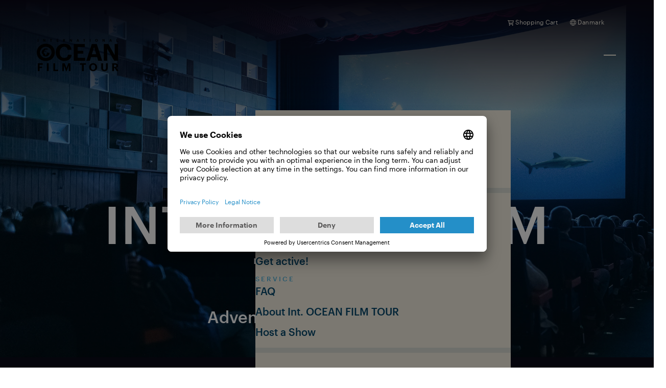

--- FILE ---
content_type: text/html; charset=UTF-8
request_url: https://dk.oceanfilmtour.com/en
body_size: 69282
content:
<!doctype html>
<html lang="en">
    <head>
        <meta charset="utf-8">
        <meta name="viewport" content="width=device-width,initial-scale=1.0">
        <script type="application/javascript">
var UC_UI_SUPPRESS_CMP_DISPLAY = window.location.hash == '#hide-cmp';
</script>
<script async data-language="en" data-settings-id="avANzAaXAcpEsQ" id="usercentrics-cmp" src="https://app.usercentrics.eu/browser-ui/latest/loader.js"></script>
<link rel="canonical" href="https://dk.oceanfilmtour.com/en" />

<meta name="theme-color" content="#0a0918">
            <link rel="icon" type="image/vnd.microsoft.icon" href="https://dk.oceanfilmtour.com/media/site/8abce9bd91-1762034414/favicon.ico">



        <link href="https://dk.oceanfilmtour.com/dist/assets/main-f46fb38f.css" rel="stylesheet">
        <title>The event for OCEAN LOVERS – International Ocean Film Tour</title>
<meta name="description" content="The best ocean adventures and water sports films on the big screen, with nonstop action on and under the water’s surface! Int. OCEAN FILM TOUR">





<meta property="og:site_name" content="International Ocean Film Tour">
<meta property="og:title" content="The event for OCEAN LOVERS">
<meta property="og:description" content="The best ocean adventures and water sports films on the big screen, with nonstop action on and under the water’s surface! Int. OCEAN FILM TOUR">
<meta property="og:url" content="https://dk.oceanfilmtour.com/en">
<meta property="og:type" content="website">
                <script type="text/javascript">
    window.dataLayer = window.dataLayer || [];
    function gtag() {
        dataLayer.push(arguments);
    }

    gtag("consent", "default", {
        ad_user_data: "denied",
        ad_personalization: "denied",
        ad_storage: "denied",
        analytics_storage: "denied",
        functionality_storage: "denied",
        personalization_storage: "denied",
        security_storage: "granted",
        wait_for_update: 2000 // milliseconds to wait for update
    });

    gtag("set", "ads_data_redaction", true);
</script>
<script>

(function(w,d,s,l,i){w[l]=w[l]||[];w[l].push({'gtm.start':
new Date().getTime(),event:'gtm.js'});var f=d.getElementsByTagName(s)[0],
j=d.createElement(s),dl=l!='dataLayer'?'&l='+l:'';j.async=true;j.src=
'https://www.googletagmanager.com/gtm.js?id='+i+dl;f.parentNode.insertBefore(j,f);
})(window,document,'script','dataLayer','GTM-T658FD6');

</script>
        
            <link rel="alternate" hreflang="nl-be" href="https://be.oceanfilmtour.com/nl" />
            <link rel="alternate" hreflang="fr-be" href="https://be.oceanfilmtour.com/fr" />
            <link rel="alternate" hreflang="en-be" href="https://be.oceanfilmtour.com/en" />
            <link rel="alternate" hreflang="en-dk" href="https://dk.oceanfilmtour.com/en" />
            <link rel="alternate" hreflang="de-de" href="https://de.oceanfilmtour.com/de" />
            <link rel="alternate" hreflang="en-de" href="https://de.oceanfilmtour.com/en" />
            <link rel="alternate" hreflang="fr-fr" href="https://fr.oceanfilmtour.com/fr" />
            <link rel="alternate" hreflang="en-fr" href="https://fr.oceanfilmtour.com/en" />
            <link rel="alternate" hreflang="en-gb" href="https://gb.oceanfilmtour.com/en" />
            <link rel="alternate" hreflang="en-hk" href="https://hk.oceanfilmtour.com/en" />
            <link rel="alternate" hreflang="de-it" href="https://it.oceanfilmtour.com/de" />
            <link rel="alternate" hreflang="en-it" href="https://it.oceanfilmtour.com/en" />
            <link rel="alternate" hreflang="de-li" href="https://li.oceanfilmtour.com/de" />
            <link rel="alternate" hreflang="de-lu" href="https://lu.oceanfilmtour.com/de" />
            <link rel="alternate" hreflang="fr-lu" href="https://lu.oceanfilmtour.com/fr" />
            <link rel="alternate" hreflang="en-lu" href="https://lu.oceanfilmtour.com/en" />
            <link rel="alternate" hreflang="en-nz" href="https://nz.oceanfilmtour.com/en" />
            <link rel="alternate" hreflang="nl-nl" href="https://nl.oceanfilmtour.com/nl" />
            <link rel="alternate" hreflang="en-nl" href="https://nl.oceanfilmtour.com/en" />
            <link rel="alternate" hreflang="en-at" href="https://at.oceanfilmtour.com/en" />
            <link rel="alternate" hreflang="de-at" href="https://at.oceanfilmtour.com/de" />
            <link rel="alternate" hreflang="pt-pt" href="https://pt.oceanfilmtour.com/pt" />
            <link rel="alternate" hreflang="en-pt" href="https://pt.oceanfilmtour.com/en" />
            <link rel="alternate" hreflang="de-ch" href="https://ch.oceanfilmtour.com/de" />
            <link rel="alternate" hreflang="fr-ch" href="https://ch.oceanfilmtour.com/fr" />
            <link rel="alternate" hreflang="en-ch" href="https://ch.oceanfilmtour.com/en" />
            <link rel="alternate" hreflang="en-si" href="https://si.oceanfilmtour.com/en" />
        </head>

        <body class="body--variants-container body--default body--home body--with-hero">

        <a
            href="#main"
            class="skip-to-content visually-hidden-focusable"
        >
            Skip to main content        </a>


<tour-header class="tour-header js-tour-header" role="banner">

    <div class="tour-header__content">
        <a aria-label="Homepage" class="tour-header__logo" href="https://dk.oceanfilmtour.com/en">
                        <?xml version="1.0" encoding="UTF-8"?><svg id="b" xmlns="http://www.w3.org/2000/svg" viewBox="0 0 1969.1 773.5"><path d="m24.6,583.8h119.9v33.2h-77.6v49.4h61.4v31.9h-61.4v72.4H24.6v-186.8Z" style="stroke-width:0px;"/><path d="m244.4,583.8h42.6v186.8h-42.6v-186.8Z" style="stroke-width:0px;"/><path d="m398.8,583.8h42.3v153.7h76v33.2h-118.4v-186.8Z" style="stroke-width:0px;"/><path d="m615.7,583.8h55.9l43.6,116.3,43.1-116.3h54.9v186.8h-42.1v-131.2l-51.7,131.2h-13.8l-52-131.2v131.2h-37.9v-186.8Z" style="stroke-width:0px;"/><path d="m1089.5,616.7h-50.4v-32.9h143.5v32.9h-50.4v153.9h-42.6v-153.9Z" style="stroke-width:0px;"/><path d="m1262,678.4v-2.1c0-55.7,40.8-95.1,96.2-95.1s96.2,37.9,96.2,94.1v2.1c0,55.7-38.2,96.2-96.4,96.2s-95.9-40.5-95.9-95.1Zm148.2-.5v-2.1c0-36.3-19.3-61.1-52-61.1s-52,23.8-52,61.4v2.1c0,38.2,22,61.7,52.5,61.7s51.5-24.3,51.5-61.9Z" style="stroke-width:0px;"/><path d="m1553.9,697.7v-113.9h42.6v111.3c0,31.1,9.1,44.7,34.8,44.7s36.1-12,36.1-46.3v-109.8h42.6v112.4c0,51-28.5,77.4-78.9,77.4s-77.1-26.1-77.1-75.8Z" style="stroke-width:0px;"/><path d="m1819.1,583.8h66.9c44.2,0,72.1,18,72.1,56.7v1c0,28.2-16.5,43.1-38.4,49.7l49.4,79.4h-44.9l-44.7-72.1h-18.3v72.1h-42.1v-186.8Zm65.9,86c21.2,0,31.9-8.9,31.9-26.9v-1c0-19.1-11.5-25.6-31.9-25.6h-23.8v53.6h23.8Z" style="stroke-width:0px;"/><path d="m456.9,322.1v-4.5c0-122.5,85.8-206,200.4-206s169.3,47.4,178.9,146.7h-93.7c-6.8-48.5-33.9-74.5-84.7-74.5s-104.4,49.7-104.4,133.2v4.5c0,83.5,38.4,132.1,105,132.1s85.2-25.4,92.6-77.3h89.7c-10.2,99.9-81.8,151.3-181.2,151.3s-202.6-81.3-202.6-205.4Z" style="stroke-width:0px;"/><path d="m892.6,117.8h263v71.1h-172.1v94.3h137.7v66.6h-137.7v100.5h181.2v71.1h-272V117.8Z" style="stroke-width:0px;"/><path d="m1326.6,117.8h119.1l130.9,403.5h-95.4l-27.7-89.7h-146.2l-27.7,89.7h-85.8l132.6-403.5Zm.6,248.9h106.7l-53.1-174.4-53.6,174.4Z" style="stroke-width:0px;"/><path d="m1616.7,117.8h106.1l153.5,265.8V117.8h81.3v403.5h-91.4l-168.2-287.3v287.3h-81.3V117.8Z" style="stroke-width:0px;"/><path d="m23.4.9h14.1v62h-14.1V.9Z" style="stroke-width:0px;"/><path d="m154.9.9h16.3l23.6,40.9V.9h12.5v62h-14.1l-25.9-44.2v44.2h-12.5V.9Z" style="stroke-width:0px;"/><path d="m335.8,11.8h-16.7V.9h47.6v10.9h-16.7v51.1h-14.1V11.8Z" style="stroke-width:0px;"/><path d="m478.5.9h40.4v10.9h-26.5v14.5h21.2v10.2h-21.2v15.4h27.9v10.9h-41.8V.9Z" style="stroke-width:0px;"/><path d="m633.9.9h22.2c14.7,0,24,6,24,18.8v.3c0,9.4-5.5,14.3-12.8,16.5l16.4,26.4h-14.9l-14.8-24h-6.1v24h-14V.9Zm21.9,28.5c7,0,10.6-3,10.6-8.9v-.3c0-6.3-3.8-8.5-10.6-8.5h-7.9v17.8h7.9Z" style="stroke-width:0px;"/><path d="m795.6.9h16.3l23.6,40.9V.9h12.5v62h-14.1l-25.9-44.2v44.2h-12.5V.9Z" style="stroke-width:0px;"/><path d="m980.1.9h18.3l20.1,62h-14.7l-4.3-13.8h-22.5l-4.3,13.8h-13.2L980.1.9Zm0,38.3h16.4l-8.2-26.8-8.2,26.8Z" style="stroke-width:0px;"/><path d="m1135.9,11.8h-16.7V.9h47.6v10.9h-16.7v51.1h-14.1V11.8Z" style="stroke-width:0px;"/><path d="m1278.7.9h14.1v62h-14.1V.9Z" style="stroke-width:0px;"/><path d="m1407,32.3v-.7c0-18.5,13.5-31.6,31.9-31.6s31.9,12.6,31.9,31.2v.7c0,18.5-12.7,31.9-32,31.9s-31.8-13.5-31.8-31.6Zm49.2-.2v-.7c0-12.1-6.4-20.3-17.3-20.3s-17.3,7.9-17.3,20.4v.7c0,12.7,7.3,20.5,17.4,20.5s17.1-8.1,17.1-20.6Z" style="stroke-width:0px;"/><path d="m1585,.9h16.3l23.6,40.9V.9h12.5v62h-14.1l-25.9-44.2v44.2h-12.5V.9Z" style="stroke-width:0px;"/><path d="m1769.4.9h18.3l20.1,62h-14.7l-4.3-13.8h-22.5l-4.3,13.8h-13.2l20.4-62Zm0,38.3h16.4l-8.2-26.8-8.2,26.8Z" style="stroke-width:0px;"/><path d="m1919.5.9h14.1v51h25.3v11h-39.3V.9Z" style="stroke-width:0px;"/><path d="m216.8,225.4c-20.6,0-39.8,6.4-55.5,17.4.1,0,.2,0,.3,0,.4,0,.6,0,.8,0,.2,0,.4,0,.6,0s.4,0,.7,0c.3,0,0,0,5.5.3.6,0,1.2,0,1.8,0,.8,0,1.6,0,2.3-.1.3,0,.5-.1.6-.3,0-.2.1-.4-.4-.5-.5,0-.1-.2.2-.2.2,0,.4,0,.7,0-.9,0-.8,0-1.8-.3h0s0,0,.1,0c.4,0,1.7.1,2.6.2,0,0,.2,0,.3,0,0,0,0,0,0,0,.3,0,.5,0,.5-.1,0,0,0,0,0,0-.2,0-.4,0-.5-.1-.2,0-.4,0-.5-.1h-.2c0,0-.2,0-.2,0-.2,0-.4,0-.3,0,.2,0,.6-.1,1.1-.1,1.5,0,1,0,2-.1.3,0,.5,0,.7,0s.2,0,.3,0c.3,0,.7,0,1,0,.4,0,.5,0,.8,0,2.1,0,4,.2,2.5.4-.3,0-.5,0-.6,0s-.4,0-.6,0c-.2,0-.5,0-1,0h0c-.9,0-.9,0-1.9,0s-.5,0-.8,0c-.3,0-.6,0-.8,0-.6,0-.8,0-1.5-.1,0,0,0,0,0,0,0,0,0,0,0,0,.1,0,.2,0,.3,0,0,0,.1,0,.1,0h0s0,0,0,0c.1,0,0,.1-.4.1h0c-.4,0-.8,0-1.2,0,.3,0,.6,0,1.1,0,1.4,0,1.8.2,1.4.3-.4,0-1.8.2-2.8.5-.2,0-.5.1-.7.2-.3,0-.6.1-.3.2.2,0,.5,0,.4.2-.3.2-1.1.2-1.3.5-.2.3-1,.4-1.6.6-1.1.3.3.7-1.5,1.1-.6.1-.2.3.3.7.8.6.3,1-.4,1.1-.2,0-.3,0-.4,0-.8,0-.9-.3-1.2-.6-.2-.2-.4-.3-.6-.3s-.5,0-.5.2c-.4.6-1.1.8-.3.9.9.2,2.2,0,2.2.2,0,.4-.9.2-2.6,1.1-.9.5-1.7.7-4.8,1.3-1.3.2-1.8,0-2.9.7-.8.5-1.7,1-2.3,1.6-.2.3-.6.5-1,.7-.9.3-1.9.7-2.8.7h0c-.7,0-.4.3-2.2.9-1.1.3-1.9,1-1.9,1.7,0,.7-.3,1.2-1.4,1.7-.8.4-1.2,1.3-1.2,1.5,0,1-.9,1.8-1.6,2.8-.3.4-.6.5-.8.5s-.1,0-.2,0c0,0-.1,0-.2,0s-.1,0-.2,0c0,0-.2,0-.2,0-.8,0-.7-.6-.8-.8,0,0,0-.1-.1-.2-4.8,6-8.9,12.6-12.1,19.7,0,.2,0,.3,0,.5-.2,1.6.9,1.2.3,2.4-.1.2-.3.3-.5.3s-.2,0-.2,0c-.2-.2-.3-.3-.4-.5,0-.1-.2-.2-.3-.2-5,11.7-7.8,24.6-7.8,38.2s.8,14.7,2.4,21.7c.2.3.4.6.7.9,1.6,2,2.7,1.2,4.9,2.1,1.3.5,2.6,1.8,3,2.9.6,1.8,1.8,2.2,1.1,3.4-.7,1.3-.8,1.7-.3,2.2.4.3,1,1.2,1.7,1.2s.5-.1.7-.5c.3-.5.5-1.1,1.2-1.1s.6,0,1,.3c1,.5,2,1,2.6,2,.1.2.3.3.5.3s0,0,0,0c.1,0,.2,0,.3,0,.4,0,.7.1,1,.3.3.1.7.3,1.3.3s.1,0,.2,0c0,0,.1,0,.2,0,1,0,1.9.4,2.8,1.2,2.7,2.3,8.1,2.4,2.5,10.3-.7,1-1.1,1-.3,2.9.8,2.2-.1,6.5-.4,7.1-.3.6-.8.7-1.3.7s-.2,0-.2,0h-.2c-.4,0-.9,0-1.2.4-.5.6-2.9.2-2,2.9,17.8,21.7,44.8,35.5,75,35.5s74.6-24.4,89.3-59.2c-.1,0-.3,0-.4.1-.6,0-1.1,0-1.4,0s-.2,0-.3,0h-.2c-.3,0-.6,0-1-.2-.5-.2-.9-.2-1.2-.2s-.2,0-.3,0-.2,0-.2,0c-.5,0-.8,0-1.1-.8-.2-.6.7-1.1,1.4-1.1s.4,0,.5.2c.3.2.5.6.9.6s.5-.1.8-.4c.1-.1.2-.2.4-.2.3,0,.7.4,1.8,1,.2.1.4.2.6.3.7-1.7,1.3-3.4,2-5.1-.3.3-.5.5-.8.5s-.2,0-.3-.1c-.2-.2-.4-.6-.8-.6s-.3,0-.4.1c-.1,0-.3.1-.4.1s-.2,0-.3-.2c-.1-.2-.4-.2-.6-.2-.4,0-.4-.6-.4-1.2.2-1.8-.6-1.1-.3-2.6.3-1.6,1.3-.2,2-2.1.6-1.5,1.1-.8,1.8-2.1.4-.8.9-1.4,1.5-1.8.5-.3.8-1.6,1.5-2.3,0,0,.2-.1.2-.1.2,0,.3.2.3.4,1.4-6.5,2.1-13.1,2.1-20s0-1.9,0-2.9c-.2.3-.4.7-.7,1.2-.5.7-1,1.3-1.7,1.3s-.2,0-.3,0c0,0,0,0,0,0-.2,0-.3,0-.4.3-.5,1.1-1.8.8-2.5,2.1,0,0-.1.1-.2.1,0,0-.2,0-.2-.2-.2-.5-.5-.7-.9-.7s-.4,0-.6.3c-1,1.3-2.3,2.5-1.5,4,1.9,3.6,2.6,5.7,1.7,8.4-.5,1.6-1.1.7-2.9,3.8,0,.1-.1.2-.2.3,0,0-.2.1-.3.1s-.2,0-.3-.2c-.3-.6,0-.8-.8-2-.8-1-.4-1.7-1.2-2.1-.9-.5-.7-1-1.1-1.2,0,0,0,0,0,0-.2,0-.4.4-.4.6,0,2.4-1.9,2.8-.7,4.6.6.9.2,1.9,1.1,3,.5.6.8,1.5,1.3,5.6,0,.6-.2.9-.5,1,0,0-.1,0-.2,0-2.5,0-1.1-5.4-2.7-8.1-.4-.6-.1-1.3.1-2.3.9-3.8-.4-4.9-.1-7.8,0-.4-.2-1.1-.7-1.1s-.4.1-.6.4c-.6.7-.9,1-1.2,1-.8,0,.1-3.7-1.6-6-1-1.4-.6-2.6-1.2-3.3-.1-.2-.3-.2-.4-.2s-.4.1-.5.4c-.4.8-.9.9-1.4.9s-.2,0-.3,0c-.1,0-.2,0-.3,0-.5,0-1.1.2-1.5,1.2h0c-.5,2.3-1.6,1.9-2.8,3.6-1.7,2.4-2.3,3.3-3.3,3.9-.7.4-1,1.1-.9,1.9.3,2-.4,2.7-.5,4.6,0,1.1-.4.8-1.4,2.5-.6,1-1,1.6-1.4,1.6s-.4-.3-.7-1c-4.3-14.7-3.1-14.7-3.3-16.8,0-.3,0-.6-.3-.7,0,0,0,0,0,0-.2,0-.3.2-.5.5-.2.2-.4.5-.7.5s-.4,0-.7-.3c-.3-.2-1.2-1.1-1.2-1.6,0-.5,1.2-.9-.3-1.4-1.5-.5-1.7-1.8-2.6-3-.3-.5-.7-.6-1.2-.6s-1,.1-1.6.2c-.6.1-1.3.2-2.1.2s-1.2,0-1.9-.2c-1.9-.5-3-.1-3.7-1.6-.1-.2-.2-.4-.3-.6-.2-.3-.3-.4-.5-.4s-.3,0-.4.1c-.4.2-.8.3-1.2.4-.1,0-.2,0-.3,0-.8,0-1.5-.3-2.1-1-.5-.6-1-1.2-1.5-1.8-.6-.7-1.1-1.4-1.7-2-.6-.6-1-.9-1.4-.9-1.4,0-1.2,4,2.2,6.9.6.5.5.8.5,1.1,0,1.3.4,1.7,1.6,1.7h0c2,0,2.6-1.4,3.6-2.6,0-.1.2-.2.3-.2.2,0,.3.1.4.3,0,.1,0,.3,0,.4.1,1,.7,1.8,1.5,2.1,1,.4,1.5,1.3,2.1,2.1.3.4.3.8,0,1.2-.5.8-.8,1.7-1.6,2.2-.2.2-.4.4-.5.7-.2,1.5-2.6,3.4-3.2,4.1-.5.6-3,.6-3.4,2.1-.4,1.4-2.4.8-4.9,2.9-.6.5-2.5,1-3.8,1.7-.2,0-.3.1-.5.1-1.4,0-2.2-3.6-1.9-5.1.3-1.6-1.7-2.9-2.2-4.5-.6-2.2-1.5-1.2-1.9-3.2-.7-2.9-.6-3.9-1.7-4.7-.8-.5-.2-1-1.8-3.6-1.1-1.7-1.3-2.8-1.7-2.9,0,0-.2,0-.2.1-.2.2-.4.2-.6.2s-.5-.1-.8-.2c0,1.4,2.6,5.2,3,7.8.3,1.9,1.7,2.2,1.5,4.4-.2,3.1,2.3,2.7,2.3,5.1,0,1.7,1.3,2.5,2,3.2,1.2,1.4,1.2,2.3,2.4,3,.3.2.4.6.4,1,0,.8.4,1.5.9,2,.2.3.4.4.6.4.5,0,1-.8,2.6-.8,1.6,0,3.5-1.3,4.5-1.3s.5.2.6.6c0,.4,0,.9-.1,1.3-.3,1.5-.8,2.9-1.6,4.2-3.9,6.8-4.4,7.1-6,8.4-2.7,2-5,3.2-6.2,6.4-.7,1.8-1.8,1.8-1.7,4,.1,2.2-.2,2.9.6,3.9.6.8.4,1.3-.2,4.5-.2,1.2.9,1.7-.7,2.9-1,.7-2.5,1.5-3.5,2-1.8,1-1.5,1.3-2.6,1.9-1.2.7-.1,1.5,0,3.2,0,1.2-1.3,1.7-2.1,2-2.9,1.3-.2,1.5-2.1,2.8-1.3.9-2.1,1.8-3.1,2.6-2.1,1.8-3,1.4-4.5,1.9-.4.1-.6.2-.9.2s-.4,0-.5,0c-.2,0-.4,0-.6,0s-.6,0-1.1.2c-.6.1-1.6.4-2.5.4s-1.2-.1-1.5-.6c-1-1.7,1-.3-1.2-2.8-.5-.6-1-1.1-1.4-1.7-1.9-2.6-.6-3.8-1.7-5.3-1.5-1.9-3.6-5.9-1.4-8,2.4-2.3.8-6.3-.3-10.5-.4-1.7-5.2-4.9-3.3-7.4.8-1,.4-2,.7-2.9.3-.9-.3-2.4-2.6-2.7-.8-.1-2.3,0-3.2-1.5-.5-.8-.8-1.1-1.5-1.1-.2,0-.5,0-.8,0-4.9.9-5.2,2.1-6.3,2.1s-.7,0-1.3-.3c-.4-.2-.8-.2-1.2-.2-.7,0-1.3.2-2,.4-.6.2-1.2.4-1.9.4s-1.2-.2-1.8-.7c-1.5-1.3-3.2-2.2-4.6-4.6-3.2-5.4-4.8-5.3-5-7.3,0-.6-.2-1.2-.4-1.7-.6-1.8,1.2-1.1,1.2-5,0-4.1-1.4-5.1-.2-7.9.9-2,1.8-4.1,2.8-6.2.5-1,1.1-1.8,2.2-2.1h.3c1.9-.9,2.8-2.4,2.8-4.3,0-2.4,2-3.5,4.5-7.9.2-.4.4-.5.6-.5s.6.2,1,.4c.4.2.9.4,1.5.4s.6,0,.9-.2c.6-.2,1.1-.4,1.7-.7,6.1-2.9,10.6-1.8,12.4-2.7.2-.1.5-.2.8-.2.8,0,1.6.5,1.7.9v.3c0,1.2.2,2.4-.1,3.6-.2.8.3,2.2,2.7,2.4,1.4.2,2.6.8,3.6,1.8,1.2,1.2,2,2.2,3.5,2.2h0c1,0,1-.8,1.1-1.4.2-1.3,1.4-2.3,2.6-2.3s.9.1,1.2.5c1.3,1.3,4.4,2,6.3,2.5.3,0,.7.1,1,.1s.9,0,1.4-.3c.7-.3,1.2-.4,1.6-.4s.8.1,1.1.2c.3.1.6.2,1.1.2s.3,0,.4,0c.6-.1.8-.4,1.1-.9.9-2.3,1.5-4.6,1.5-7,0-.7-.2-1-1-1,0,0,0,0-.1,0-.3,0-.6,0-.8.2-.7.4-1.2.6-1.5.6-.5,0-.8-.4-1.2-.7-.3-.2-.6-.3-.8-.3-.3,0-.6.2-.8.4-.2.2-.5.4-.8.4s-.5,0-.8-.3c-.8-.6-1.5-.4-2.4-1.9-.2-.3-.3-.6-.6-.8-1-.8.2-1.3-.2-2-.3-.5-.4-1.1-.5-1.6-.2-.7-.8-1-1.5-1s-.8.2-1.1.5c-.2.2-.3.6-.7.7-.8.3-.7.3-.6,1,.2.7.5,1.3,1.1,1.9.4.4.4.8-.2.9-1.4.3-.6,1.6-1.5,1.7h0c-.6,0-1-.6-1-.9,0-2.5-2.8-3.7-2.9-6.7,0-.9-.5-1.7-1.4-2.1-.9-.5-1.6-1.2-2.5-1.5-1.6-.6-.9-2.3-2.4-2.5-.4,0-.6-.4-.9-.7-.1-.1-.3-.2-.5-.2-.3,0-.6.2-.7.5-.2.8-.3,1.7.7,2.2,1.7,1,.9,3.2,2.7,3.3,1.1.1.7.6,2,1.4,1.2.7,1.6,1,1.4,1.3,0,.1-.1.1-.3.1s-.2,0-.3,0c-.1,0-.2,0-.4,0h0c-.6,0-.9.3-.7,1q.3,1.2-.6,2c-.2-.2-.1-.4-.2-.7-.2-1.5-1-2.5-2.2-3.3-.8-.6-3.3-1.6-4.3-4-.4-1-1-1.7-1.8-1.7s-.6.1-.9.3c-.4.3-.8.7-1.3,1-.6.5-1.1.6-1.5.6-.7,0-1.3-.3-2.1-.4,0,0,0,0-.1,0-1,0-1.3.8-1.2,1.5.2,1.6-1.3,2-2.5,2.7-2.7,1.8-.7,3.2-1.9,4.6-1.5,1.8-1.8,2.3-2.6,2.3-2,.1-2.9,1.1-3.6,1.1s-.5-.1-.8-.5c-.3-.4-.4-1.1-1.5-1.1s-.2,0-.3,0c-.3,0-.6,0-.8,0-.6,0-.6-.3-.7-1.2,0-.3,0-.6-.1-.9-.9-1.3,1-4.3.3-7.2-.2-.8.7-1.7,1.7-1.8.4,0,.8,0,1.1,0s1,0,1.5.2c.6.2,1.2.2,1.8.2s.4,0,.6,0c.2,0,.4,0,.6,0,.3,0,.6,0,.8,0,0,0,0,0,0,0,.5,0,.9-.3,1-.8.3-.8.8-3.6,0-4-.8-.5-.7-1.7-1.8-2-.6-.2-2.7-1.1-1.4-1.9.3-.2.6-.3.9-.3.3,0,.7.1,1.1.2h0c.6,0,.8-.4.9-.7.1-.4.1-.7.4-.7s.1,0,.2,0c.2.1.5.2.7.2.6,0,1.2-.3,1.7-.7,1.4-.8.8-1.8,2.3-2.1,1.8-.3,1.2-2.2,4.7-4,.5-.2,1-.5,1.6-.6.7-.1,1-.5.9-1.1-.1-2-2.2-2.4.2-4.4.4-.4.7-.6.9-.6s.1,0,.2,0c.2.1.2.3.2.5,0,.3,0,.5.3.8.9,1.1-3.1,2.7,1,4,0,0,.1,0,.2,0,.3,0,.6-.1.8-.2.3-.1.6-.2.8-.2s.5,0,.7.3c.2.2.4.3.6.3s.3,0,.5-.1c.8-.3,1.8-.5,2.6-1,.3-.2.7-.3,1-.3.7,0,1.2.4,1.4.4.1,0,.3,0,.4,0,.2,0,.5,0,.6-.3.6-.9,1.4-1.7,1.4-2.9,0-.7.3-1.4.8-1.9.2-.2.4-.3.6-.3.5,0,.9.4,1.2.6.1,0,.3,0,.4,0,.5,0,.9-.6.3-1.3-.6-.8-1.5-1.4-.3-1.9.6-.3,1.1-.4,1.5-.4s.7,0,1,.1c.3,0,.6.1.9.1s.9-.1,1.5-.5c.6-.4.1-1.1-.6-1.1s-.2,0-.3,0c-.7.2-1.4.3-2.2.3-.9,0-1.6.4-2.4.4s-.8,0-1.2-.4c-.5-.3-1.7-.4-1.5-1.8.2-.9-1.2-2,.2-2.5,1.3-.5,1.4-1.5,3-2.3.7-.4,1-.9.2-1.3-.4-.2-.9-.2-1.4-.2-1.2,0-2.3.4-2.2,1.3.3,1.2-1.1,1.7-3,2.6-.9.4-1.1.8-1.4,2.2-.2.9.6,1.2.9,1.4,1.2.7,1.6,1.9-.3,2.8-2.2,1.1-.4,2.5-.8,3.2-.6,1.1-.9,1.2-3.3,2.3-.2,0-.4.1-.6.1-.4,0-.6-.2-.8-.6-.3-.9.3-.1-.9-2.9-.9-2-.7-2.9-1.4-3,0,0-.1,0-.2,0-.4,0-.6.5-1.6,1.3-.6.5-1.4.8-2,.8s-1.5-.5-1.4-1.3c0-.3,0-.6-.2-.8l-.2-.3c.2-.6-.2-1.1-.3-1.6-.7-3.4,5.8-3.6,8-7.8,1.1-2,3-1.8,3.6-2.8.1-.2,0-.3-.4-.3s0,0,0,0c-.1,0-.2,0-.4,0,0,0,0,0-.1,0-.5,0-.6-.4-.3-.5.2-.1.4-.2.6-.2.4,0,.8.2.9.3.1,0,.2,0,.3,0,.3,0,.5,0,.6-.2,0,0,0-.5.2-.5.6-.2,1-.6,1.9-.6s0,0,0,0h0c.3,0,.6,0,.9-.2.5-.2,1.7,0,1.9-.7,0-.1.2-.2.5-.2s.1,0,.2,0c.3,0,.6,0,.8,0s.5,0,.6,0c.2,0,.3,0,.5,0s.3,0,.4,0c.2,0,.5.1.7.1h.2c0,0,.1,0,.2,0s0,0,.1,0c.2,0,.4-.1.6-.1s.4,0,.6,0c.2,0,.4,0,.6,0s.1,0,.2,0h0c.3,0,1.4.2.9.6l-.3.2c-.4.3,1.4.5,2.3.6,3.1.4,3.2.8,7.2,1.8,4,1,4.2,2.3,2.5,2.8-.4.1-.7.2-1.1.2-.5,0-1,0-1.5-.2-.6-.1-1.2-.2-2-.2s-.2,0-.2,0c-.5,0-.7.2-.5.5.8,1.4,1.1,1.7,1.5,1.9.2.1.4.2.5.2s.3-.1.4-.3v-.2c.1-.2.2-.3.4-.3s.5.1,1,.2c.3,0,.5,0,.7,0,1,0,1.3-.5,1.5-1,.2-.5.3-1,1.1-1h0c.2,0,.6,0,1,0,.7,0,1.3-.1.8-.7-.8-.9-.3-1.4,0-2,0,0,.2-.1.3-.1s0,0,.1,0c.7.1.8,1.3.9,1.5.1.3.5.6,1,.6s.2,0,.3,0c1.5-.4,3.4-1.9,5-1.9s.7,0,1,.2c.5.3,1.1.4,1.6.4s1.2-.1,2-.3c.3,0,.5,0,.8,0,.7,0,1.1.3,1.5.4.1,0,.2,0,.3,0,.2,0,.3,0,.3-.2,0-.5-.9-1.2,0-1.2s.3,0,.5,0c3.3.4,4.7,1.4,6.9,2,0,0,.1,0,.2,0,.2,0,.3-.1.1-.3-.3-.3-.7-.6-1.1-.8-2.9-1.8-3-3.1-1.1-3.6.2,0,.4,0,.6,0,1,0,2.5.4,2.4.7,0,.6,3.2,4.6,4.4,4.7h0c.5,0-.4-.8-1.1-1.4-1.1-1,.2-.9-1.3-2-.9-.6-1.3-.8-.7-1.1.1,0,.2-.4.4-.4s.4,0,.8.4c.1,0,.6.4,1,.4s.2,0,.3-.1c.1-.2.3-.2.7-.2s.5,0,.8,0c.4,0,.9.2,1.2.2s.4,0,.1-.3c-.2-.2-1.8-1.1,0-1.1s.4,0,.7,0c1,0,1.7.2,2.2.2s.5,0,.4-.3c-.4-.7,1-.9,2.2-.9.5,0,.8,0,1.2,0,1.3,0,1.5,0,2.1.2.4.1.7.1.9.1h0c.4,0,.8,0,1,0-16.4-12.7-37-20.2-59.3-20.2m30.2,17.8c.2,0,.3,0,.5,0,.9-.1,1.4-.3,2.1-.3s.7,0,1.2.1c1.2.2,1.2.5.1.5-1,0-1.7.1-2.8.1h-.3c-.9,0-.4.2-1.2.3-.5,0-.3.2-1.2.3-1.8.3-2.8,1.9-.3,3,.3.1.9.3.8.5,0,0-.1.1-.3.1s-.5,0-1,0c-.1,0-.5,0-.9-.1-1.6-.2-1-.8-2.2-.9-1.2-.1-1.6-.4-1.3-.7.2-.2.4-.4.3-.7,0-.2.1-.2.4-.3,1-.2-.3-.4.2-.7.3-.2,1-.3.4-.7-.2-.1,0-.2.2-.2h0c1,0,1.5-.2,2-.3.3-.1,1,0,1.5-.1,0,0,0,0,0,0,.2,0,.4,0,.7,0,.3,0,.6,0,.9,0m-79.3,9.9c.3,0,1.1-.2,3.3-.4.5,0,.9,0,1.4-.2.2,0,.5-.1.7-.1.4,0,.8.2,1.2.2.4.4.8.8,1.1,1.2.1.2-.2.6-.4.7-1.7,1.1-3.4,1.7-5.1,1.7s-2.1-.2-3.1-.7c-.9-.4-.4-.6-.8-1-.5-.5,1-.6.3-1-.2-.1-.7-.1-.6-.4,0-.3.5-.4.8-.5.1,0,.2,0,.3,0,.2,0,.3.2.4.3.2.2.2.3.5.3m15.2,24.2c-.8-.2,0-1,.7-1.5.6-.5.2-.6-.4-1-.8-.5.8-.8.5-2.2,0-.5.7-.7,1.1-.9,1-.6,0-1,0-1.3-.5-1.2-2-.2-1.7-1.3.1-.6-.2-1-.4-1.5-.2-.3-.9-2.1-.6-2.4,1.2-1,1.3-1.9,2.4-1.9.1,0,.2,0,.3,0,.4,0,.6.3.4.7-.2.3-.6.5-.3.8.1.2.4.2.6.2h.2c.2,0,.3,0,.5,0,.5,0,.7.4.5.8-.7,1.2-1.4,1.5-.5,2,.9.6.4.9,1.5,2.1,2.2,2.4,1,2.1,2.2,2.7,1.9.9-.4,1.7,0,2.9.1.4-.5.8-1.6.8h0c-.8,0-1.6,0-2.4.3-.3,0-.5,0-.7,0h-.1s0,0-.1,0c-.4,0-.9,0-1.5.5-.1,0-.4,0-.5.1m-5-2c-.8,0-1.3-.7-.3-2,1.1-1.6-.6-1.8.5-2.4,1.7-.9.6-1.8,2.6-1.9h0c1.3,0,2,1,1.3,1.9-.6.9-.5,1.7-.5,2.1,0,1.6-1.1.8-2.3,1.8-.4.4-.9.5-1.3.5m121.7,82.9c-.2,0-.5-.2-.7-.7-1-2.3-2.8-7.1-4-10.1-.3-.8-.8-1.9,0-1.9s0,0,0,0c.7,0,1.5-.2,1.8,1.1.2.8.6,1.4,2,2.7.5.5,1.4,1.9,1.4,2.1,0,1.2.4,2.1.8,2.9.4.7-.2,2.2-.7,3.3-.1.3-.4.6-.7.6m-62.7,26c-.7,0-1.2-.4-1.2-.8,0-2.4-.1-2.8.6-3.4.7-.6,1.6-1.7,1.2-2.6-.9-2.3,3.5-2.6,6.2-6.5.1-.2.3-.3.4-.3s.3,0,.4.2c.2.5.2.2.3,2.7-.1,1.2-.6.5-1,1.9-.6,2-1.6,3.5-3.7,6.7-1.1,1.6-2.3,2.1-3.2,2.1m-61.8-142.5s0,0,0,0h0s0,0,0,0m0,0c.2,0,.3,0,.5,0,0,0-.3,0-.5,0" style="stroke-width:0px;"/><path d="m216.9,112.1C97.3,112.1,0,197.4,0,317.6v4.5c0,118,89.9,205.4,216.4,205.4s217.5-87.5,217.5-207.7v-4.5c0-121.3-95.6-203.2-216.9-203.2Zm0,343.2c-76.8,0-139-60.7-139-135.5s62.2-135.5,139-135.5,139,60.7,139,135.5-62.2,135.5-139,135.5Z" style="stroke-width:0px;"/></svg>            </a>

        <div class="tour-header__top">
            <div class="tour-header__cart tour-header__cart--top">
                <div
    class="ticket_cart"
    data-ticketing-page="https://outdoor-ticket.net/"
    data-no-label="false"
>
</div>
            </div>

            <div class="tour-header__markets tour-header__markets--top">
    <a aria-label="Select country" class="tour-header__markets-switch" href="/choose-country">
        <span class="icon icon--globe">
    <svg xmlns="http://www.w3.org/2000/svg" viewBox="0 0 512 512" aria-hidden="true"><!--! Font Awesome Pro 6.4.0 by @fontawesome - https://fontawesome.com License - https://fontawesome.com/license (Commercial License) Copyright 2023 Fonticons, Inc.--><path d="M215.1 476.3c-25-26.4-55.5-67.6-72.9-124.3H53.6c30.3 63.8 90 111.1 161.5 124.3zm2.4-46.5c14 18.5 27.9 32.4 38.5 41.6c10.5-9.3 24.5-23.1 38.5-41.6c15.4-20.3 30.7-46.1 41.7-77.7H175.8c11 31.6 26.3 57.4 41.7 77.7zM160 256c0 23.1 2.5 44.5 6.8 64H345.2c4.3-19.5 6.8-40.9 6.8-64s-2.5-44.5-6.8-64H166.8c-4.3 19.5-6.8 40.9-6.8 64zm-25.9-64H41.3c-6 20.3-9.3 41.8-9.3 64s3.2 43.7 9.3 64h92.8c-3.9-19.8-6.1-41.1-6.1-64s2.2-44.2 6.1-64zm41.7-32H336.2c-11-31.6-26.3-57.4-41.7-77.7c-14-18.5-27.9-32.4-38.5-41.6c-10.5 9.3-24.5 23.1-38.5 41.6c-15.4 20.3-30.7 46.1-41.7 77.7zm202.1 32c3.9 19.8 6.1 41.1 6.1 64s-2.2 44.2-6.1 64h92.8c6-20.3 9.3-41.8 9.3-64s-3.2-43.7-9.3-64H377.9zm80.6-32c-30.3-63.8-90-111.1-161.5-124.3c25 26.4 55.5 67.6 72.9 124.3h88.6zm-316.3 0c17.5-56.6 47.9-97.9 72.9-124.3C143.5 48.9 83.9 96.2 53.6 160h88.6zM296.9 476.3c71.6-13.2 131.2-60.4 161.5-124.3H369.8c-17.5 56.6-47.9 97.9-72.9 124.3zM256 512A256 256 0 1 1 256 0a256 256 0 1 1 0 512z"></path></svg></span>

                    Danmark            </a>

    </div>
        </div>

        <nav
            class="tour-header__menu js-tour-header__menu"
            role="navigation"
            aria-label="Main navigation"
        >
            <div class="tour-header__cart tour-header__cart--mobile">
                <div
    class="ticket_cart"
    data-ticketing-page="https://outdoor-ticket.net/"
    data-no-label="true"
>
</div>
            </div>

            
<ul class="link-list link-list--right">
    
                    <li class="link-list__item">
            <a class="link-list__link" href="https://dk.oceanfilmtour.com/en/host-a-show" title="Become a tour host! Click here for more information">
                Host a Show            </a>
        </li>
                    <li class="link-list__item">
            <a class="link-list__link" href="https://dk.oceanfilmtour.com/en/info/about" title="Find out more about the International Ocean Film Tour">
                About            </a>
        </li>
                    <li class="link-list__item">
            <a class="link-list__link" href="https://dk.oceanfilmtour.com/en/shop" title="Shop">
                Shop            </a>
        </li>
    
    </ul>

            <button aria-controls="tour-header__popup" aria-expanded="false" aria-label="More entries" class="tour-header__menu-button js-tour-header__menu-button">
                <svg viewBox="0 0 40 40" aria-hidden="true">
                    <line x1="8" y1="20" x2="32" y2="20" />
                    <line x1="8" y1="20" x2="32" y2="20" />
                    <line x1="8" y1="20" x2="32" y2="20" />
                </svg>
            </button>
        </nav>
    </div>

    
<tour-header-nav class="tour-header-nav js-tour-header__nav" hidden id="tour-header__popup" role="navigation">
    <div class="tour-header-nav__content js-tour-header-nav__content">
        <ul class="tour-header-nav__main">
                            <li class="tour-header-nav__section">
                    <span class="tour-header-nav__section-title">Shop</span>
                    
<ul class="link-list">
    
                    <li class="link-list__item">
            <a class="link-list__link" href="https://dk.oceanfilmtour.com/en/shop" title="Shop">
                Merchandise            </a>
        </li>
    
    </ul>
                </li>
                            <li class="tour-header-nav__section">
                    <span class="tour-header-nav__section-title">Sea more</span>
                    
<ul class="link-list">
    
                    <li class="link-list__item">
            <a class="link-list__link" href="https://dk.oceanfilmtour.com/en/magazine" title="Go to online magazine">
                Magazine            </a>
        </li>
                    <li class="link-list__item">
            <a class="link-list__link" href="https://dk.oceanfilmtour.com/en/save-the-oceans" title="Find out more about how you can take action yourself">
                Get active!            </a>
        </li>
    
    </ul>
                </li>
                            <li class="tour-header-nav__section">
                    <span class="tour-header-nav__section-title">Service</span>
                    
<ul class="link-list">
    
                    <li class="link-list__item">
            <a class="link-list__link" href="https://dk.oceanfilmtour.com/en/info/faq" title="To frequently asked questions / FAQs">
                FAQ            </a>
        </li>
                    <li class="link-list__item">
            <a class="link-list__link" href="https://dk.oceanfilmtour.com/en/info/about" title="Find out more about the International Ocean Film Tour">
                About Int. OCEAN FILM TOUR            </a>
        </li>
                    <li class="link-list__item">
            <a class="link-list__link" href="https://dk.oceanfilmtour.com/en/host-a-show" title="Become a tour host - Learn more about it here">
                Host a Show            </a>
        </li>
    
    </ul>
                </li>
                    </ul>

        <div class="tour-header-nav__additional">
            
<ul class="link-list link-list--no-margin">
    
    
    </ul>
        </div>
    </div>
    <div class="tour-header-nav__marginal">
        
<ul class="link-list">
    
                    <li class="link-list__item">
            <a class="link-list__link" href="https://dk.oceanfilmtour.com/en/info/newsletter" title="Click here to subscribe to the newsletter">
                Newsletter            </a>
        </li>
                    <li class="link-list__item">
            <a class="link-list__link" href="https://dk.oceanfilmtour.com/en/info/contact" title="Go to the contact form">
                Contact            </a>
        </li>
    
    </ul>
    </div>
    <div class="tour-header-nav__marginal tour-header-nav__marginal--mobile-only">
        <div class="tour-header__markets tour-header__markets--bottom">
    <a aria-label="Select country" class="tour-header__markets-switch" href="/choose-country">
        <span class="icon icon--globe">
    <svg xmlns="http://www.w3.org/2000/svg" viewBox="0 0 512 512" aria-hidden="true"><!--! Font Awesome Pro 6.4.0 by @fontawesome - https://fontawesome.com License - https://fontawesome.com/license (Commercial License) Copyright 2023 Fonticons, Inc.--><path d="M215.1 476.3c-25-26.4-55.5-67.6-72.9-124.3H53.6c30.3 63.8 90 111.1 161.5 124.3zm2.4-46.5c14 18.5 27.9 32.4 38.5 41.6c10.5-9.3 24.5-23.1 38.5-41.6c15.4-20.3 30.7-46.1 41.7-77.7H175.8c11 31.6 26.3 57.4 41.7 77.7zM160 256c0 23.1 2.5 44.5 6.8 64H345.2c4.3-19.5 6.8-40.9 6.8-64s-2.5-44.5-6.8-64H166.8c-4.3 19.5-6.8 40.9-6.8 64zm-25.9-64H41.3c-6 20.3-9.3 41.8-9.3 64s3.2 43.7 9.3 64h92.8c-3.9-19.8-6.1-41.1-6.1-64s2.2-44.2 6.1-64zm41.7-32H336.2c-11-31.6-26.3-57.4-41.7-77.7c-14-18.5-27.9-32.4-38.5-41.6c-10.5 9.3-24.5 23.1-38.5 41.6c-15.4 20.3-30.7 46.1-41.7 77.7zm202.1 32c3.9 19.8 6.1 41.1 6.1 64s-2.2 44.2-6.1 64h92.8c6-20.3 9.3-41.8 9.3-64s-3.2-43.7-9.3-64H377.9zm80.6-32c-30.3-63.8-90-111.1-161.5-124.3c25 26.4 55.5 67.6 72.9 124.3h88.6zm-316.3 0c17.5-56.6 47.9-97.9 72.9-124.3C143.5 48.9 83.9 96.2 53.6 160h88.6zM296.9 476.3c71.6-13.2 131.2-60.4 161.5-124.3H369.8c-17.5 56.6-47.9 97.9-72.9 124.3zM256 512A256 256 0 1 1 256 0a256 256 0 1 1 0 512z"></path></svg></span>

                    Danmark            </a>

    </div>
    </div>
</navigation>

</tour-header>


<main class="main main--with-hero" id="main">

        <div class="layout layout--no-container layout--combined layout--bg-dark layout--text-white layout--next-container layout--next-bg-secondary layout--next-text-white" id="7c4db919-dea2-4f9a-a0b0-a932b48a287b">
                    
        
<section class="layout__content">
                
<div class="layout__row layout__row--breakpoint-md row justify-content-center">
                    
    
            <div class="col-md-12 layout__column layout__column--breakpoint-md layout__column--first-in-row">
            
    <div class="block block--hero block--column-index-0 block--column-span-12 block--column-odd block--column-first block--column-last">
        <div class="hero hero--centered">

    
<div class="hero-slide">
    
    <div class="hero-slide__media">
        
<div class="hero-slide__img-container">
        <picture>
        <source
            srcset="https://dk.oceanfilmtour.com/media/pages/home/59b4c06af5-1762034842/2024-03-11-ocean-film-tour-wien-saal-screening-by-hans-martin-kudlinski-1920x1080-crop-68-6-40-7.webp"
            type="image/webp">
        <img alt="Cinema audience watching a documentary about diving and sharks on a large screen during a film event." height="1080" src="https://dk.oceanfilmtour.com/media/pages/home/59b4c06af5-1762034842/2024-03-11-ocean-film-tour-wien-saal-screening-by-hans-martin-kudlinski-1920x1080-crop-68-6-40-7.jpg" style="object-position: 68.6% 40.7%" width="1920">
    </picture>

    </div>

        
    <div class="hero-slide__bg-player hero-slide__bg-player--youtube d-none d-md-block" data-bg-video="https://www.youtube.com/watch?v=4noGtdONTEs" data-player-id="bca255f8-3a1b-400e-8225-0c2b1785a983" data-player-loop="0"></div>

    </div>
    
<div class="hero-slide__content hero-slide__content--with-background">
    <div class="container">
                    <h1 class="hero-slide__title">Int. <strong>OCEAN</strong> FILM TOUR</h1>
                            <div class="hero-slide__text">
                <h4>Adventure. Action. Ocean Life.</h4>            </div>
        
            </div>
</div>
</div>

    </div>
    </div>
            </div>
                </div>
        </section>

                
        
<section class="layout__content container layout--padding-bottom">
                
<div class="layout__row layout__row--breakpoint-md row justify-content-center">
                    
    
            <div class="col-md-12 layout__column layout__column--breakpoint-md layout__column--first-in-row">
            
    <div class="block block--content block--next-spacer block--column-index-0 block--column-span-12 block--column-odd block--column-first block--column-last">
        <div class="row justify-content-center text-center lead">
    <div class="col-md-8 block-content__text">
                    <div class="kirby-text">
                <p>This year, unfortunately, the Int. OCEAN FILM TOUR is not touring this country. We are open for cooperations, please contact us via <nobr>the <a href="#form">following form</a>.</nobr></p>            </div>
        
            </div>
</div>
    </div>
    <div class="block block--spacer block--next-buttons block--prev-content block--column-index-0 block--column-span-12 block--column-odd block--column-first block--column-last">
            <div class="spacer d-md-none" style="padding-bottom: 20px"></div>
    <div class="spacer d-none d-md-block" style="padding-bottom: 20px"></div>
    </div>
    <div class="block block--buttons block--prev-spacer block--column-index-0 block--column-span-12 block--column-odd block--column-first block--column-last">
        
    <div class="button-list button-list--center">
        <ul class="button-list__inner"><!--
                            
                --><li class="button-list__item">
                        <a class="button-list__button btn btn-primary btn-sm button-list__button--primary button-list__button--sm" href="https://dk.oceanfilmtour.com/en#impressions" title="Explore the event impressions">
                                                    <span class="btn__text">&darr; Event impressions</span>
                                                </a>
                    </li><!--
                            
                --><li class="button-list__item">
                        <a class="button-list__button btn btn-primary btn-sm button-list__button--primary button-list__button--sm" href="https://dk.oceanfilmtour.com/en#form" title="Become a part of the tour">
                                                    <span class="btn__text">&darr; Become a part</span>
                                                </a>
                    </li><!--
                            
                --><li class="button-list__item">
                        <a class="button-list__button btn btn-outline-primary btn-sm button-list__button--outline-primary button-list__button--sm button-list__button--outline" href="https://dk.oceanfilmtour.com/en#info" title="Home">
                                                    <span class="btn__text">&darr; More information</span>
                                                </a>
                    </li><!--
                        --></ul>
    </div>
    </div>
            </div>
                </div>
        </section>

                </div>
            <div class="layout layout--no-container layout--bg-image layout--bg-secondary layout--prev-container layout--prev-bg-secondary layout--prev-text-white layout--next-container layout--next-bg-dark d-flex flex-column justify-content-center" id="7a18c528-9157-4f9b-a04c-91515d183626" style="--layout-min-height: 45vh">
                
<img alt="Smiling audience in an event hall, engaged in an entertaining film event." class="layout__background-image layout__background-image--cover" src="https://dk.oceanfilmtour.com/media/pages/home/f709cce2a1-1762035366/20170320_oceanfilmtour_large_0121-600x.webp" srcset="https://dk.oceanfilmtour.com/media/pages/home/f709cce2a1-1762035366/20170320_oceanfilmtour_large_0121-600x.webp 600w, https://dk.oceanfilmtour.com/media/pages/home/f709cce2a1-1762035366/20170320_oceanfilmtour_large_0121-800x.webp 800w, https://dk.oceanfilmtour.com/media/pages/home/f709cce2a1-1762035366/20170320_oceanfilmtour_large_0121-1000x.webp 1000w, https://dk.oceanfilmtour.com/media/pages/home/f709cce2a1-1762035366/20170320_oceanfilmtour_large_0121-1400x.webp 1400w" style="object-position: 58.9% 43.7%">
    
        
<section class="layout__content">
                
<div class="layout__row layout__row--breakpoint-md row align-items-center justify-content-center">
                    
                    </div>
        </section>

                </div>
            <div class="layout layout--container layout--bg-dark layout--prev-no-container layout--prev-bg-image layout--prev-bg-secondary layout--next-container layout--next-combined layout--next-bg-secondary layout--next-text-white d-flex flex-column justify-content-center" id="impressions">
                    
        
<section class="layout__content container layout--padding-top layout--padding-bottom">
                
<div class="layout__row layout__row--breakpoint-md row align-items-center justify-content-center">
                    
    
            <div class="col-md-5 layout__column layout__column--breakpoint-md layout__column--first-in-row">
            
    <div class="block block--image block--column-index-0 block--column-span-5 block--column-odd block--column-first">
        
<figure class="figure figure--align-center" style="--container-aspect-ratio: 1; --img-aspect-ratio: 1">
    <div class="figure-img-container">
                                    <img alt="" class="figure-img" height="713" src="https://dk.oceanfilmtour.com/media/pages/home/50356ccdfc-1762034825/ocean-film-tour_4-713x713-crop.jpg" width="713">
                    
            </div>

    </figure>
    </div>
            </div>
        
            <div class="col-md-7 layout__column layout__column--breakpoint-md">
            
    <div class="block block--headline block--next-buttons block--column-index-1 block--column-span-7 block--column-even block--column-last">
        
<h2 class="headline text-start headline--left row justify-content-center text-white h2" style="">
        <span class="headline__text col-md-12">Impressions from the events</span>
    </h2>
    </div>
    <div class="block block--buttons block--prev-headline block--column-index-1 block--column-span-7 block--column-even block--column-last">
        
    <div class="button-list button-list--left">
        <ul class="button-list__inner"><!--
                            
                --><li class="button-list__item">
                        <a class="button-list__button btn btn-primary button-list__button--primary button-list__button--has-icon" href="https://dk.oceanfilmtour.com/en/on-tour" rel="noreferrer" target="_blank" title="Impressions from the events &ndash; Explore the gallery!">
                        <span class="icon icon--right-margin icon--large icon--arrow-right">
    <svg xmlns="http://www.w3.org/2000/svg" viewBox="0 0 448 512" aria-hidden="true"><!--! Font Awesome Pro 6.4.0 by @fontawesome - https://fontawesome.com License - https://fontawesome.com/license (Commercial License) Copyright 2023 Fonticons, Inc.--><path d="M435.3 267.3L446.6 256l-11.3-11.3-168-168L256 65.4 233.4 88l11.3 11.3L385.4 240 16 240 0 240l0 32 16 0 369.4 0L244.7 412.7 233.4 424 256 446.6l11.3-11.3 168-168z"></path></svg></span>
                            <span class="btn__text">Explore the gallery!</span>
                                                </a>
                    </li><!--
                        --></ul>
    </div>
    </div>
            </div>
                </div>
        </section>

                </div>
            <div class="layout layout--container layout--combined layout--bg-secondary layout--text-white layout--prev-container layout--prev-bg-dark layout--next-container layout--next-bg-none" id="form">
                    
        
<section class="layout__content container layout--padding-top">
                
<div class="layout__row layout__row--breakpoint-md row justify-content-center">
                    
    
            <div class="col-md-12 layout__column layout__column--breakpoint-md layout__column--first-in-row">
            
    <div class="block block--headline block--column-index-0 block--column-span-12 block--column-odd block--column-first block--column-last">
        
<h2 class="headline text-center headline--center text-white h2" style="">
        <span class="headline__text ">Want to be part of the tour?</span>
    </h2>
    </div>
            </div>
                </div>
        </section>

                
        
<section class="layout__content container layout--padding-bottom">
                
<div class="layout__row layout__row--breakpoint-md row justify-content-center">
                    
        
            <div class="col-md-8 layout__column layout__column--breakpoint-md layout__column--first-in-row">
            
    <div class="block block--form block--column-index-1 block--column-span-8 block--column-even block--column-last">
        <div class="reinorange-form-builder"
    data-form-config-endpoint="https://dk.oceanfilmtour.com/en/forms/interesse-an-kooperation.json"
    data-loading-text="Loading Form…"
>
    <div class="text-center m-5">
        <svg width="50" height="50" viewBox="0 0 38 38" xmlns="http://www.w3.org/2000/svg" stroke="currentColor">
            <g fill="none" fill-rule="evenodd">
                <g transform="translate(1 1)" stroke-width="2">
                    <circle stroke-opacity=".2" cx="18" cy="18" r="18"></circle>
                    <path d="M36 18c0-9.94-8.06-18-18-18" transform="rotate(132.79 18 18)">
                        <animateTransform attributeName="transform" type="rotate" from="0 18 18" to="360 18 18" dur="1s" repeatCount="indefinite">
                        </animateTransform>
                    </path>
                </g>
            </g>
        </svg>
        <br><br>
        Loading Form…    </div>

    <noscript>
        <div class="alert alert-danger text-center font-weight-bold">
            Please enable JavaScript to view this form.        </div>
    </noscript>
</div>
    </div>
            </div>
                </div>
        </section>

                </div>
            <div class="layout layout--container layout--border-bottom layout--combined layout--bg-dark layout--text-white layout--prev-container layout--prev-bg-none layout--next-container layout--next-bg-none d-flex flex-column justify-content-center" id="info">
                    
        
<section class="layout__content container layout--padding-top layout--padding-bottom">
                
<div class="layout__row layout__row--breakpoint-lg row align-items-center justify-content-center">
                    
    
            <div class="col-lg-5 layout__column layout__column--breakpoint-lg layout__column--first-in-row">
            
    <div class="block block--image block--column-index-0 block--column-span-5 block--column-odd block--column-first">
        
<figure class="figure figure--align-center" style="--container-aspect-ratio: 1; --img-aspect-ratio: 1">
    <div class="figure-img-container">
        <a href="https://dk.oceanfilmtour.com/en/host-a-show">                            <img alt="Crowd waiting in a foyer to attend a popular film event." class="figure-img" height="713" src="https://dk.oceanfilmtour.com/media/pages/home/ff94fcd3da-1762035371/20170320_oceanfilmtour_large_0233-713x713-crop.jpg" width="713">
                    </a>
            </div>

    </figure>
    </div>
            </div>
        
            <div class="col-lg-7 layout__column layout__column--breakpoint-lg">
            
    <div class="block block--headline block--next-headline block--column-index-1 block--column-span-7 block--column-even block--column-last">
        
<h3 class="headline text-start headline--left text-white h3" style="">
        <span class="headline__text ">Host a Show</span>
    </h3>
    </div>
    <div class="block block--headline block--next-content block--prev-headline block--column-index-1 block--column-span-7 block--column-even block--column-last">
        
<h4 class="headline text-start headline--left text-white h5" style="">
        <span class="headline__text ">Book your own Int. OCEAN FILM TOUR show</span>
    </h4>
    </div>
    <div class="block block--content block--next-buttons block--prev-headline block--column-index-1 block--column-span-7 block--column-even block--column-last">
        <div class="row justify-content-center text-start">
    <div class="col-md-12 block-content__text">
                    <div class="kirby-text">
                <p>Become a tour host and bring our carefully selected program of the best ocean films to your own community.</p>            </div>
        
            </div>
</div>
    </div>
    <div class="block block--buttons block--prev-content block--column-index-1 block--column-span-7 block--column-even block--column-last">
        
    <div class="button-list button-list--left">
        <ul class="button-list__inner"><!--
                            
                --><li class="button-list__item">
                        <a class="button-list__button btn btn-primary button-list__button--primary" href="https://dk.oceanfilmtour.com/en/host-a-show" title="More information about becoming a tour host">
                                                    <span class="btn__text">Become a host</span>
                                                </a>
                    </li><!--
                        --></ul>
    </div>
    </div>
            </div>
                </div>
        </section>

                
        
<section class="layout__content container layout--padding-top layout--padding-bottom">
                
<div class="layout__row layout__row--breakpoint-lg row justify-content-center">
                    
    
            <div class="col-lg-4 layout__column layout__column--breakpoint-lg layout__column--first-in-row">
            
    <div class="block block--teaser block--column-index-0 block--column-span-4 block--column-odd block--column-first">
        <div class="card">
            <div class="card__media">
                                <img
                class="card-img-top"
                src="https://dk.oceanfilmtour.com/media/pages/home/a22d24ad0d-1762035339/outdoor-cinema-teaserbild-500x.jpg" alt=""
                style="object-position: "
            >
            </div>
    
    
<div class="card-body">

    <p class="card-title">
        <span></span>
    </p>

            <h4 class="card-text h4">
            Outdoor Cinema        </h4>
    
            <p>
            <a href="https://dk.oceanfilmtour.com/en/program/vod" class="card-link stretched-link" href="https://dk.oceanfilmtour.com/en/program/vod">
                <span class="card-link-content">
                    Stream now                </span>
            </a>
        </p>
    </div>
</div>
    </div>
            </div>
        
            <div class="col-lg-4 layout__column layout__column--breakpoint-lg">
            
    <div class="block block--teaser block--column-index-1 block--column-span-4 block--column-even">
        <div class="card">
            <div class="card__media">
                                <img
                class="card-img-top"
                src="https://dk.oceanfilmtour.com/media/pages/info/about/f0d6fd6c59-1762036006/kv_vol-9_1500x700-x400.jpg" alt=""
                style="object-position: 75.6% 44.8%"
            >
            </div>
    
    
<div class="card-body">

    <p class="card-title">
        <span></span>
    </p>

            <h4 class="card-text h4">
            About the film tour        </h4>
    
            <p>
            <a href="https://dk.oceanfilmtour.com/en/info/about" class="card-link stretched-link" href="https://dk.oceanfilmtour.com/en/info/about">
                <span class="card-link-content">
                    Read more                </span>
            </a>
        </p>
    </div>
</div>
    </div>
            </div>
        
            <div class="col-lg-4 layout__column layout__column--breakpoint-lg">
            
    <div class="block block--teaser block--column-index-2 block--column-span-4 block--column-odd block--column-last">
        <div class="card">
            <div class="card__media">
                                <img
                class="card-img-top"
                src="https://dk.oceanfilmtour.com/media/pages/home/70261972ee-1762034852/submit-500x.jpg" alt=""
                style="object-position: "
            >
            </div>
    
    
<div class="card-body">

    <p class="card-title">
        <span></span>
    </p>

            <h4 class="card-text h4">
            Submit your film        </h4>
    
            <p>
            <a href="https://filmfreeway.com/InternationalOCEANFILMTOUR" rel="noreferrer" target="_blank" class="card-link stretched-link" href="https://filmfreeway.com/InternationalOCEANFILMTOUR">
                <span class="card-link-content">
                    FilmFreeway                </span>
            </a>
        </p>
    </div>
</div>
    </div>
            </div>
                </div>
        </section>

                </div>
            <div class="layout layout--no-container layout--bg-image layout--bg-secondary layout--prev-container layout--prev-bg-none layout--next-container layout--next-bg-none layout--next-text-secondary" id="75b879eb-95ee-47cd-ad9a-3bf56597c25a" style="--layout-min-height: 45vh">
                
<img alt="Audience applauding during an event in a stylish hall" class="layout__background-image layout__background-image--cover" src="https://dk.oceanfilmtour.com/media/pages/home/2f50a75866-1762034839/2023-03-07-ocean-film-tour_0083_1500x1000-600x.webp" srcset="https://dk.oceanfilmtour.com/media/pages/home/2f50a75866-1762034839/2023-03-07-ocean-film-tour_0083_1500x1000-600x.webp 600w, https://dk.oceanfilmtour.com/media/pages/home/2f50a75866-1762034839/2023-03-07-ocean-film-tour_0083_1500x1000-800x.webp 800w, https://dk.oceanfilmtour.com/media/pages/home/2f50a75866-1762034839/2023-03-07-ocean-film-tour_0083_1500x1000-1000x.webp 1000w, https://dk.oceanfilmtour.com/media/pages/home/2f50a75866-1762034839/2023-03-07-ocean-film-tour_0083_1500x1000-1400x.webp 1400w" style="object-position: 46.3% 49.5%">
    
        
<section class="layout__content">
                
<div class="layout__row layout__row--breakpoint-md row justify-content-center">
                    
                </div>
        </section>

                </div>
            <div class="layout layout--container layout--bg-none layout--text-secondary layout--prev-no-container layout--prev-bg-image layout--prev-bg-secondary d-flex flex-column justify-content-center layout--background-noise" id="129cf095-9fc7-4d76-83da-e36cb3373927">
                    
        
<section class="layout__content container layout--padding-top layout--padding-bottom">
                
<div class="layout__row layout__row--breakpoint-md row align-items-center justify-content-center">
                    
    
            <div class="col-md-4 layout__column layout__column--breakpoint-md layout__column--first-in-row">
            
    <div class="block block--image block--column-index-0 block--column-span-4 block--column-odd block--column-first">
        
<figure class="figure figure--align-center" style="--container-aspect-ratio: 1; --img-aspect-ratio: 1; --max-width: 200px">
    <div class="figure-img-container">
                                    <img alt="Graphic illustration of a message in a bottle" class="figure-img" height="200" src="https://dk.oceanfilmtour.com/media/pages/home/69013fd820-1762034414/ocean10_icon_flaschenpost_schwarz.svg" width="200">
                    
            </div>

    </figure>
    </div>
            </div>
        
            <div class="col-md-8 layout__column layout__column--breakpoint-md">
            
    <div class="block block--headline block--next-content block--column-index-1 block--column-span-8 block--column-even block--column-last">
        
<h3 class="headline text-start headline--left text-primary h4" style="">
        <span class="headline__text ">Hello Ocean Lovers!</span>
    </h3>
    </div>
    <div class="block block--content block--next-newsletter block--prev-headline block--column-index-1 block--column-span-8 block--column-even block--column-last">
        <div class="row justify-content-center text-start lead">
    <div class="col-md-12 block-content__text">
                    <div class="kirby-text">
                <p>Subscribe now to our newsletter and receive news about the Int. OCEAN FILM TOUR and other film events from Moving Adventures Medien!</p>            </div>
        
            </div>
</div>
    </div>
    <div class="block block--newsletter block--prev-content block--column-index-1 block--column-span-8 block--column-even block--column-last">
        
<form action="/en/newsletter" method="post" class="js-newsletter-form">
    
        <div class="js-newsletter-form-form ">
        
                                    <input type="hidden" name="tags[]" value="ocean_website_start">
                    
        <div class="input-group input-group-lg">
            <input type="email" name="email" class="form-control" autocomplete="email" id="newsletterFormInput6976b827e082d" placeholder="E-mail adress" aria-label="E-mail adress" required>

            <button type="submit" class="btn btn-lg btn-primary">
                <span class="visually-hidden">
                    Subscribe                </span>
                <span aria-hidden="true" class="d-none d-lg-inline-block">
                    Subscribe                </span>
                <span aria-hidden="true" class="d-inline-block d-lg-none">
                    <span class="icon icon--chevron-right">
    <svg xmlns="http://www.w3.org/2000/svg" viewBox="0 0 320 512" aria-hidden="true"><!--! Font Awesome Pro 6.4.0 by @fontawesome - https://fontawesome.com License - https://fontawesome.com/license (Commercial License) Copyright 2023 Fonticons, Inc.--><path d="M310.6 256l-11.3 11.3-192 192L96 470.6 73.4 448l11.3-11.3L265.4 256 84.7 75.3 73.4 64 96 41.4l11.3 11.3 192 192L310.6 256z"></path></svg></span>
                </span>
            </button>

        </div>
        <div class="invalid-feedback text-left js-newsletter-form-error" style="display:none"></div>
    </div>

    <div class="text-success lead js-newsletter-form-success" style="display:none">
        Thank you for subscribing. Please confirm your subscription by using the link in the mail we just sent you.    </div>
</form>
    </div>
            </div>
                </div>
        </section>

                </div>
    </main>

<footer class="tour-footer">
    <div class=" container tour-footer__container">
        <nav class="tour-footer__nav--left">
            
<ul class="link-list link-list--left">
    
                    <li class="link-list__item">
            <a class="link-list__link" href="https://dk.oceanfilmtour.com/en/host-a-show" title="Click here for more information about becoming a tour host">
                HOST A SHOW            </a>
        </li>
                    <li class="link-list__item">
            <a class="link-list__link" href="https://dk.oceanfilmtour.com/en/submit" title="Submit your film for the next volume - Go to platform Film Freeway">
                SUBMIT FILM            </a>
        </li>
                    <li class="link-list__item">
            <a class="link-list__link" href="https://dk.oceanfilmtour.com/en/info/about" title="Find out more about the International Ocean Film Tour">
                ABOUT            </a>
        </li>
                    <li class="link-list__item">
            <a class="link-list__link" href="https://dk.oceanfilmtour.com/en/info/faq" title="Go to frequently asked questions">
                FAQ            </a>
        </li>
                    <li class="link-list__item">
            <a class="link-list__link" href="https://moving-adventures-medien-gmbh.jobs.personio.com/?language=en" rel="noreferrer" target="_blank" title="Jobs at Moving Adventures Medien GmbH">
                JOBS            </a>
        </li>
                    <li class="link-list__item">
            <a class="link-list__link" href="https://dk.oceanfilmtour.com/en/info/contact" title="Go to the contact form">
                CONTACT            </a>
        </li>
    
    </ul>
        </nav>
        <nav class="tour-footer__nav--right">
            
<ul class="link-list link-list--right">
    
                    <li class="link-list__item">
            <a class="link-list__link" href="https://dk.oceanfilmtour.com/en/info/accessibility" title="Accessibility Statement">
                Accessibility Statement            </a>
        </li>
                    <li class="link-list__item">
            <a class="link-list__link" href="https://dk.oceanfilmtour.com/en/info/legal-information" title="Go to legal Information">
                Legal Information            </a>
        </li>
                    <li class="link-list__item">
            <a class="link-list__link" href="https://moving-adventures.de/en/datenschutz" rel="noreferrer" target="_blank" title="Go to Privacy Policy">
                Privacy Policy            </a>
        </li>
                    <li class="link-list__item">
            <a class="link-list__link" href="https://dk.oceanfilmtour.com/en#cookie-settings" title="Home">
                Cookie Settings            </a>
        </li>
    
    </ul>
        </nav>
        <div class="tour-footer__border"></div>
                    <nav class="tour-footer__social">
                <div class="icon-list">
        <ul class="icon-list__list">
                                <li class="icon-list__item">
                <a class="icon-list__link" href="https://www.instagram.com/oceanfilmtour/" rel="noreferrer" target="_blank" title="Instagram channel of International Ocean Film Tour">
                    <span class="icon icon--brands-instagram">
    <svg xmlns="http://www.w3.org/2000/svg" viewBox="0 0 448 512" aria-hidden="true"><!--! Font Awesome Pro 6.4.0 by @fontawesome - https://fontawesome.com License - https://fontawesome.com/license (Commercial License) Copyright 2023 Fonticons, Inc.--><path d="M224.1 141c-63.6 0-114.9 51.3-114.9 114.9s51.3 114.9 114.9 114.9S339 319.5 339 255.9 287.7 141 224.1 141zm0 189.6c-41.1 0-74.7-33.5-74.7-74.7s33.5-74.7 74.7-74.7 74.7 33.5 74.7 74.7-33.6 74.7-74.7 74.7zm146.4-194.3c0 14.9-12 26.8-26.8 26.8-14.9 0-26.8-12-26.8-26.8s12-26.8 26.8-26.8 26.8 12 26.8 26.8zm76.1 27.2c-1.7-35.9-9.9-67.7-36.2-93.9-26.2-26.2-58-34.4-93.9-36.2-37-2.1-147.9-2.1-184.9 0-35.8 1.7-67.6 9.9-93.9 36.1s-34.4 58-36.2 93.9c-2.1 37-2.1 147.9 0 184.9 1.7 35.9 9.9 67.7 36.2 93.9s58 34.4 93.9 36.2c37 2.1 147.9 2.1 184.9 0 35.9-1.7 67.7-9.9 93.9-36.2 26.2-26.2 34.4-58 36.2-93.9 2.1-37 2.1-147.8 0-184.8zM398.8 388c-7.8 19.6-22.9 34.7-42.6 42.6-29.5 11.7-99.5 9-132.1 9s-102.7 2.6-132.1-9c-19.6-7.8-34.7-22.9-42.6-42.6-11.7-29.5-9-99.5-9-132.1s-2.6-102.7 9-132.1c7.8-19.6 22.9-34.7 42.6-42.6 29.5-11.7 99.5-9 132.1-9s102.7-2.6 132.1 9c19.6 7.8 34.7 22.9 42.6 42.6 11.7 29.5 9 99.5 9 132.1s2.7 102.7-9 132.1z"></path></svg></span>
                </a>
            </li>
                                <li class="icon-list__item">
                <a class="icon-list__link" href="https://youtube.com/user/oceanfilmtour" rel="noreferrer" target="_blank" title="https://youtube.com/user/oceanfilmtour">
                    <span class="icon icon--brands-youtube">
    <svg xmlns="http://www.w3.org/2000/svg" viewBox="0 0 576 512" aria-hidden="true"><!--! Font Awesome Pro 6.4.0 by @fontawesome - https://fontawesome.com License - https://fontawesome.com/license (Commercial License) Copyright 2023 Fonticons, Inc.--><path d="M549.655 124.083c-6.281-23.65-24.787-42.276-48.284-48.597C458.781 64 288 64 288 64S117.22 64 74.629 75.486c-23.497 6.322-42.003 24.947-48.284 48.597-11.412 42.867-11.412 132.305-11.412 132.305s0 89.438 11.412 132.305c6.281 23.65 24.787 41.5 48.284 47.821C117.22 448 288 448 288 448s170.78 0 213.371-11.486c23.497-6.321 42.003-24.171 48.284-47.821 11.412-42.867 11.412-132.305 11.412-132.305s0-89.438-11.412-132.305zm-317.51 213.508V175.185l142.739 81.205-142.739 81.201z"></path></svg></span>
                </a>
            </li>
                                <li class="icon-list__item">
                <a class="icon-list__link" href="https://www.facebook.com/oceanfilmtour/" rel="noreferrer" target="_blank" title="Facebook channel of International Ocean Film Tour">
                    <span class="icon icon--brands-facebook">
    <svg xmlns="http://www.w3.org/2000/svg" viewBox="0 0 512 512" aria-hidden="true"><!--! Font Awesome Pro 6.4.0 by @fontawesome - https://fontawesome.com License - https://fontawesome.com/license (Commercial License) Copyright 2023 Fonticons, Inc.--><path d="M504 256C504 119 393 8 256 8S8 119 8 256c0 123.78 90.69 226.38 209.25 245V327.69h-63V256h63v-54.64c0-62.15 37-96.48 93.67-96.48 27.14 0 55.52 4.84 55.52 4.84v61h-31.28c-30.8 0-40.41 19.12-40.41 38.73V256h68.78l-11 71.69h-57.78V501C413.31 482.38 504 379.78 504 256z"></path></svg></span>
                </a>
            </li>
                                <li class="icon-list__item">
                <a class="icon-list__link" href="https://dk.oceanfilmtour.com/en/info/newsletter" title="Go to newsletter subscription">
                    <span class="icon icon--envelope">
    <svg xmlns="http://www.w3.org/2000/svg" viewBox="0 0 512 512" aria-hidden="true"><!--! Font Awesome Pro 6.4.0 by @fontawesome - https://fontawesome.com License - https://fontawesome.com/license (Commercial License) Copyright 2023 Fonticons, Inc.--><path d="M32 159.2l224 154 224-154V96H32v63.2zM480 198L256 352 32 198V416H480V198zM0 416V176 96 64H32 480h32V96v80V416v32H480 32 0V416z"></path></svg></span>
                </a>
            </li>
            </ul>
</div>
            </nav>
                <div class="tour-footer__copyright">
            &copy; 2026 Moving Adventures Medien GmbH
        </div>
    </div>
</footer>

                        <script>
var translations = {};
translations.de = {"account.changeName":"Deinen Namen \u00e4ndern","account.delete":"Deinen Account l\u00f6schen","account.delete.confirm":"Willst du deinen Account wirklich l\u00f6schen? Du wirst sofort danach abgemeldet. Dein Account kann nicht wieder hergestellt werden.","activate":"Aktivieren","add":"Hinzuf\u00fcgen","alpha":"Alpha","author":"Autor","avatar":"Profilbild","back":"Zur\u00fcck","cancel":"Abbrechen","change":"\u00c4ndern","close":"Schlie\u00dfen","changes":"\u00c4nderungen","confirm":"OK","collapse":"Zusammenklappen","collapse.all":"Alle zusammenklappen","color":"Farbe","coordinates":"Koordinaten","copy":"Kopieren","copy.all":"Alle kopieren","copy.success":"Kopiert","copy.success.multiple":"{count} kopiert!","copy.url":"URL kopieren","create":"Erstellen","custom":"Benutzerdefiniert","date":"Datum","date.select":"Datum ausw\u00e4hlen","day":"Tag","days.fri":"Fr","days.mon":"Mo","days.sat":"Sa","days.sun":"So","days.thu":"Do","days.tue":"Di","days.wed":"Mi","debugging":"Debugging","delete":"L\u00f6schen","delete.all":"Alle l\u00f6schen","dialog.fields.empty":"Der Dialog hat keine Felder","dialog.files.empty":"Keine verf\u00fcgbaren Dateien","dialog.pages.empty":"Keine verf\u00fcgbaren Seiten","dialog.text.empty":"Dieser Dialog definiert keinen Text","dialog.users.empty":"Keine verf\u00fcgbaren Accounts","dimensions":"Ma\u00dfe","disable":"Deaktivieren","disabled":"Gesperrt","discard":"Verwerfen","drawer.fields.empty":"Die Schublade hat keine Felder","domain":"Domain","download":"Download","duplicate":"Duplizieren","edit":"Bearbeiten","email":"E-Mail","email.placeholder":"mail@beispiel.de","enter":"Enter","entries":"Eintr\u00e4ge","entry":"Eintrag","environment":"Umgebung","error":"Fehler","error.access.code":"Ung\u00fcltiger Code","error.access.login":"Ung\u00fcltige Zugangsdaten","error.access.panel":"Du hast keinen Zugang zum Panel","error.access.view":"Du hast keinen Zugriff auf diesen Teil des Panels","error.avatar.create.fail":"Das Profilbild konnte nicht hochgeladen werden","error.avatar.delete.fail":"Das Profilbild konnte nicht gel\u00f6scht werden","error.avatar.dimensions.invalid":"Bitte lade ein Profilbild hoch, das nicht breiter oder h\u00f6her als 3000 Pixel ist.","error.avatar.mime.forbidden":"Das Profilbild muss vom Format JPEG oder PNG sein","error.blueprint.notFound":"Das Blueprint \"{name}\" konnte nicht geladen werden.","error.blocks.max.plural":"Bitte f\u00fcge nicht mehr als {max} Bl\u00f6cke hinzu","error.blocks.max.singular":"Bitte f\u00fcge nicht mehr als einen Block hinzu","error.blocks.min.plural":"Bitte f\u00fcge mindestens {min} Bl\u00f6cke hinzu","error.blocks.min.singular":"Bitte f\u00fcge mindestens einen Block hinzu","error.blocks.validation":"Fehler im \"{field}\" Feld in Block {index} mit dem Block Typ \"{fieldset}\"","error.cache.type.invalid":"Ung\u00fcltiger Cachetyp: \"{type}\"","error.content.lock.delete":"Die Version ist blockiert und kann daher nicht gel\u00f6scht werden.","error.content.lock.move":"Die Ursprungsversion ist blockiert und kann daher nicht gel\u00f6scht werden","error.content.lock.publish":"Die Version wurde bereits ver\u00f6ffentlicht","error.content.lock.replace":"Die Version ist blockiert und kann daher nicht ersetzt werden","error.content.lock.update":"Die Version ist blockiert und kann daher nicht ge\u00e4ndert werden","error.entries.max.plural":"Bitte f\u00fcge nicht mehr als {max} Eintr\u00e4ge hinzu","error.entries.max.singular":"Bitte f\u00fcge nicht mehr als einen Eintrag hinzu","error.entries.min.plural":"Bitte f\u00fcge mindestens {min} Eintr\u00e4ge hinzu","error.entries.min.singular":"Bitte f\u00fcge mindestens einen Eintrag hinzu","error.entries.supports":"Der Feldtyp \"{type}\" wird im Entries Feld nicht unterst\u00fctzt.","error.entries.validation":"Fehler im Feld \"{field}\" in Zeile {index}","error.email.preset.notFound":"Die E-Mailvorlage \"{name}\" wurde nicht gefunden","error.field.converter.invalid":"Ung\u00fcltiger Konverter:  \"{converter}\"","error.field.link.options":"Ung\u00fcltige Optionen: {options}","error.field.type.missing":"Feld \"{ name }\": Der Feldtyp \"{ type }\" existiert nicht","error.file.changeName.empty":"Bitte gib einen Namen an","error.file.changeName.permission":"Du darfst den Dateinamen von \"{filename}\" nicht \u00e4ndern","error.file.changeTemplate.invalid":"Die Vorlage f\u00fcr die Datei \"{id}\" kann nicht zu \"{template}\" ge\u00e4ndert werden (g\u00fcltig: \"{blueprints}\")","error.file.changeTemplate.permission":"Du kannst die Vorlage f\u00fcr die Datei \"{id}\" nicht \u00e4ndern","error.file.delete.multiple":"Es konnten nicht alle Dateien gel\u00f6scht werden. Versuche verbleibende Dateien einzeln zu l\u00f6schen, um die Ursachen festzustellen.","error.file.duplicate":"Eine Datei mit dem Dateinamen \"{filename}\" besteht bereits","error.file.extension.forbidden":"Verbotene Dateiendung \"{extension}\"","error.file.extension.invalid":"Verbotene Dateiendung \"{extension}\"","error.file.extension.missing":"Du kannst keine Dateien ohne Dateiendung hochladen","error.file.maxheight":"Die Bildh\u00f6he darf {height} Pixel nicht \u00fcberschreiten","error.file.maxsize":"Die Datei ist zu gro\u00df","error.file.maxwidth":"Die Bildbreite darf {width} Pixel nicht \u00fcberschreiten","error.file.mime.differs":"Die Datei muss den Medientyp \"{mime}\" haben.","error.file.mime.forbidden":"Der Medientyp \"{mime}\"  ist nicht erlaubt","error.file.mime.invalid":"Ung\u00fcltiger Dateityp: {mime}","error.file.mime.missing":"Der Medientyp f\u00fcr \"{filename}\" konnte nicht erkannt werden","error.file.minheight":"Die Bildh\u00f6he muss mindestens {height} Pixel betragen","error.file.minsize":"Die Datei ist zu klein","error.file.minwidth":"Die Bildbreite muss mindestens {width} Pixel betragen","error.file.name.unique":"Der Dateiname besteht bereits","error.file.name.missing":"Bitte gib einen Dateinamen an","error.file.notFound":"Die Datei \"{filename}\" konnte nicht gefunden werden","error.file.orientation":"Das Bildformat ist ung\u00fcltig. Erwartetes Format: \"{orientation}\"","error.file.sort.permission":"Du darfst die Sortierung f\u00fcr \"{filename}\" nicht \u00e4ndern.","error.file.type.forbidden":"Du kannst keinen {type}-Dateien hochladen","error.file.type.invalid":"Ung\u00fcltiger Dateityp: {mime}","error.file.undefined":"Die Datei konnte nicht gefunden werden","error.form.incomplete":"Bitte behebe alle Fehler \u2026","error.form.notSaved":"Das Formular konnte nicht gespeichert werden","error.language.code":"Bitte gib einen g\u00fcltigen Code f\u00fcr die Sprache an","error.language.create.permission":"Du darfst keine Sprache anlegen","error.language.delete.permission":"Du darfst diese Sprache nicht l\u00f6schen","error.language.duplicate":"Die Sprache besteht bereits","error.language.name":"Bitte gib einen g\u00fcltigen Namen f\u00fcr die Sprache an","error.language.notFound":"Die Sprache konnte nicht gefunden werden","error.language.update.permission":"Du darfst diese Sprache nicht bearbeiten","error.layout.validation.block":"Fehler im \"{field}\" Feld in Block {blockIndex} mit dem Blocktyp \"{fieldset}\" in Layout {layoutIndex}","error.layout.validation.settings":"Fehler in den Einstellungen von Layout {index}","error.license.domain":"Die Domain f\u00fcr die Lizenz fehlt","error.license.email":"Bitte gib eine g\u00fcltige E-Mailadresse an","error.license.format":"Bitte gib einen g\u00fcltigen Lizenzschl\u00fcssel ein","error.license.verification":"Die Lizenz konnte nicht verifiziert werden","error.login.totp.confirm.invalid":"Ung\u00fcltiger Code","error.login.totp.confirm.missing":"Bitte gib den aktuellen Code ein","error.object.validation":"Fehler im \"{label}\" Feld:\n{message}","error.offline":"Das Panel ist zur Zeit offline","error.page.changeSlug.permission":"Du darfst die URL der Seite \"{slug}\" nicht \u00e4ndern","error.page.changeSlug.reserved":"Der Pfad f\u00fcr Top-Level Seiten darf nicht mit \"{path}\" beginnen.","error.page.changeStatus.incomplete":"Die Seite ist nicht vollst\u00e4ndig und kann daher nicht ver\u00f6ffentlicht werden","error.page.changeStatus.permission":"Der Status der Seite kann nicht ge\u00e4ndert werden","error.page.changeStatus.toDraft.invalid":"Die Seite \"{slug}\" kann nicht in einen Entwurf umgewandelt werden","error.page.changeTemplate.invalid":"Die Vorlage f\u00fcr die Seite \"{slug}\" kann nicht ge\u00e4ndert werden","error.page.changeTemplate.permission":"Du kannst die Vorlage f\u00fcr die Seite \"{slug}\" nicht \u00e4ndern","error.page.changeTitle.empty":"Bitte gib einen Titel an","error.page.changeTitle.permission":"Du kannst den Titel f\u00fcr die Seite \"{slug}\" nicht \u00e4ndern","error.page.create.permission":"Du kannst die Seite \"{slug}\" nicht anlegen","error.page.delete":"Die Seite \"{slug}\" kann nicht gel\u00f6scht werden","error.page.delete.confirm":"Bitte gib zur Best\u00e4tigung den Seitentitel ein","error.page.delete.hasChildren":"Die Seite hat Unterseiten und kann nicht gel\u00f6scht werden","error.page.delete.multiple":"Es konnten nicht alle Seiten gel\u00f6scht werden. Versuche verbleibende Seiten einzeln zu l\u00f6schen, um die Ursachen festzustellen.","error.page.delete.permission":"Du kannst die Seite \"{slug}\" nicht l\u00f6schen","error.page.draft.duplicate":"Ein Entwurf mit dem URL-K\u00fcrzel \"{slug}\" besteht bereits","error.page.duplicate":"Eine Seite mit dem URL-K\u00fcrzel \"{slug}\" besteht bereits","error.page.duplicate.permission":"Du kannst die Seite \"{slug}\" nicht duplizieren","error.page.move.ancestor":"Die Seite kann nicht in sich selbst verschoben werden","error.page.move.directory":"Der Ordner der Seite kann nicht verschoben werden","error.page.move.duplicate":"Eine Seite mit dem URL-K\u00fcrzel \"{slug}\" besteht bereits","error.page.move.noSections":"Die Seite \"{parent}\" kann nicht ausgew\u00e4hlt werden, weil sie keine Unterseiten haben kann. ","error.page.move.notFound":"Die verschobene Seite kann nicht gefunden werden","error.page.move.permission":"Du kannst die Seite \"{slug}\" nicht verschieben","error.page.move.template":"Die Vorlage \"{template}\" wird nicht als Unterseite von \"{parent}\" akzeptiert","error.page.notFound":"Die Seite \"{slug}\" konnte nicht gefunden werden","error.page.num.invalid":"Bitte gib eine g\u00fcltige Sortierungszahl an. Negative Zahlen sind nicht erlaubt.","error.page.slug.invalid":"Bitte gib ein g\u00fcltiges URL-K\u00fcrzel an","error.page.slug.maxlength":"Die Pfadl\u00e4nge darf {length} Zeichen nicht \u00fcberschreiten","error.page.sort.permission":"Die Seite \"{slug}\" kann nicht umsortiert werden","error.page.status.invalid":"Bitte gib einen g\u00fcltigen Seitenstatus an","error.page.undefined":"Die Seite konnte nicht gefunden werden","error.page.update.permission":"Du kannst die Seite \"{slug}\" nicht editieren","error.section.files.max.plural":"Bitte f\u00fcge nicht mehr als {max} Dateien zum Bereich \"{section}\" hinzu","error.section.files.max.singular":"Bitte f\u00fcge nicht mehr als eine Datei zum Bereich \"{section}\" hinzu","error.section.files.min.plural":"Der Bereich \"{section}\" ben\u00f6tigt mindestens {min} Dateien","error.section.files.min.singular":"Der Bereich \"{section}\" ben\u00f6tigt mindestens eine Datei","error.section.pages.max.plural":"Bitte f\u00fcge nicht mehr als {max} Seiten zum Bereich \"{section}\" hinzu","error.section.pages.max.singular":"Bitte f\u00fcge nicht mehr als eine Seite zum Bereich \"{section}\" hinzu","error.section.pages.min.plural":"Der Bereich \"{section}\" ben\u00f6tigt mindestens {min} Seiten","error.section.pages.min.singular":"Der Bereich \"{section}\" ben\u00f6tigt mindestens eine Seite","error.section.notLoaded":"Der Bereich \"{name}\" konnte nicht geladen werden","error.section.type.invalid":"Der Bereichstyp \"{type}\" ist nicht g\u00fcltig","error.site.changeTitle.empty":"Bitte gib einen Titel an","error.site.changeTitle.permission":"Du kannst den Titel der Seite nicht \u00e4ndern","error.site.update.permission":"Du darfst die Seite nicht bearbeiten","error.structure.validation":"Fehler im Feld \"{field}\" in Zeile {index}","error.template.default.notFound":"Die \"Default\"-Vorlage existiert nicht","error.unexpected":"Ein unerwarteter Fehler ist aufgetreten. Aktiviere den Debug-Modus f\u00fcr weitere Informationen: https:\/\/getkirby.com\/docs\/reference\/system\/options\/debug","error.user.changeEmail.permission":"Du kannst die E-Mailadresse f\u00fcr den Account \"{name}\" nicht \u00e4ndern","error.user.changeLanguage.permission":"Du kannst die Sprache f\u00fcr den Account \"{name}\" nicht \u00e4ndern","error.user.changeName.permission":"Du kannst den Namen f\u00fcr den Account \"{name}\" nicht \u00e4ndern","error.user.changePassword.permission":"Du kannst das Passwort f\u00fcr den Account \"{name}\" nicht \u00e4ndern","error.user.changeRole.lastAdmin":"Die Rolle des letzten Accounts mit Administrationsrechten kann nicht ge\u00e4ndert werden","error.user.changeRole.permission":"Du kannst die Rolle f\u00fcr den Benutzer \"{name}\" nicht \u00e4ndern","error.user.changeRole.toAdmin":"Du darfst die Admin-Rolle nicht an andere Accounts vergeben","error.user.create.permission":"Du darfst diesen Account nicht anlegen","error.user.delete":"Der Account \"{name}\" konnte nicht gel\u00f6scht werden","error.user.delete.lastAdmin":"Du kannst den letzten Account mit Administrationsrechten nicht l\u00f6schen","error.user.delete.lastUser":"Der letzte Account kann nicht gel\u00f6scht werden","error.user.delete.permission":"Du darfst den Account \"{name}\" nicht l\u00f6schen","error.user.duplicate":"Ein Account mit der E-Mailadresse \"{email}\" besteht bereits","error.user.email.invalid":"Bitte gib eine g\u00fcltige E-Mailadresse an","error.user.language.invalid":"Bitte gib eine g\u00fcltige Sprache an","error.user.notFound":"Der Account \"{name}\" wurde nicht gefunden","error.user.password.excessive":"Bitte gib ein g\u00fcltiges Passwort ein. Passw\u00f6rter d\u00fcrfen nicht l\u00e4nger als 1000 Zeichen sein.","error.user.password.invalid":"Bitte gib ein g\u00fcltiges Passwort ein. Passw\u00f6rter m\u00fcssen mindestens 8 Zeichen lang sein.","error.user.password.notSame":"Die Passw\u00f6rter stimmen nicht \u00fcberein","error.user.password.undefined":"Der Account hat kein Passwort","error.user.password.wrong":"Falsches Passwort","error.user.role.invalid":"Bitte gib eine g\u00fcltige Rolle an","error.user.undefined":"Der Benutzer wurde nicht gefunden","error.user.update.permission":"Du darfst den den Account \"{name}\" nicht bearbeiten","error.validation.accepted":"Bitte best\u00e4tige","error.validation.alpha":"Bitte gib nur Zeichen zwischen A und Z ein","error.validation.alphanum":"Bitte gib nur Zeichen zwischen A und Z und Zahlen zwischen 0 und 9 ein","error.validation.anchor":"Bitte gib einen korrekten Anker an","error.validation.between":"Bitte gib einen Wert zwischen \"{min}\" und \"{max}\" ein","error.validation.boolean":"Bitte best\u00e4tige oder lehne ab","error.validation.color":"Bitte gib eine g\u00fcltige Farbe im Format {format} ein","error.validation.contains":"Bitte gib einen Wert ein, der \"{needle}\" enth\u00e4lt","error.validation.date":"Bitte gib ein g\u00fcltiges Datum ein","error.validation.date.after":"Bitte gib ein Datum nach dem {date} ein","error.validation.date.before":"Bitte gib ein Datum vor dem {date} ein","error.validation.date.between":"Bitte gib ein Datum zwischen dem {min} und dem {max} ein","error.validation.denied":"Bitte lehne die Eingabe ab","error.validation.different":"Der Wert darf nicht \"{other}\" sein","error.validation.email":"Bitte gib eine g\u00fcltige E-Mailadresse an","error.validation.endswith":"Der Wert muss auf \"{end}\" enden","error.validation.filename":"Bitte gib einen g\u00fcltigen Dateinamen ein","error.validation.in":"Bitte gib einen der folgenden Werte ein: ({in})","error.validation.integer":"Bitte gib eine ganze Zahl ein","error.validation.ip":"Bitte gib eine g\u00fcltige IP Adresse ein","error.validation.less":"Bitte gib einen Wert kleiner als {max} ein","error.validation.linkType":"Der Linktyp ist nicht erlaubt","error.validation.match":"Der Wert entspricht nicht dem erwarteten Muster","error.validation.max":"Bitte gib einen Wert ein, der nicht gr\u00f6\u00dfer als {max} ist","error.validation.maxlength":"Bitte gib einen k\u00fcrzeren Text ein (max. {max} Zeichen)","error.validation.maxwords":"Bitte nutze nicht mehr als {max} Wort(e)","error.validation.min":"Bitte gib einen Wert ein, der nicht kleiner als {min} ist","error.validation.minlength":"Bitte gib einen l\u00e4ngeren Text ein. (min. {min} Zeichen)","error.validation.minwords":"Bitte nutze mindestens {min} Wort(e)","error.validation.more":"Bitte gib einen gr\u00f6\u00dferen Wert als {min} ein","error.validation.notcontains":"Bitte gib einen Wert ein, der nicht \"{needle}\" enth\u00e4lt","error.validation.notin":"Bitte gib keinen der folgenden Werte ein: ({notIn})","error.validation.option":"Bitte w\u00e4hle eine g\u00fcltige Option aus","error.validation.num":"Bitte gib eine g\u00fcltige Zahl an","error.validation.required":"Bitte gib etwas ein","error.validation.same":"Bitte gib \"{other}\" ein","error.validation.size":"Die Gr\u00f6\u00dfe des Wertes muss \"{size}\" sein","error.validation.startswith":"Der Wert muss mit \"{start}\" beginnen","error.validation.tel":"Bitte gib eine unformatierte Telefonnummer an","error.validation.time":"Bitte gib eine g\u00fcltige Uhrzeit ein","error.validation.time.after":"Bitte gib eine Zeit nach {time} ein","error.validation.time.before":"Bitte gib eine Zeit vor {time} ein","error.validation.time.between":"Bitte gib eine Zeit zwischen {min} und {max} ein","error.validation.uuid":"Bitte gib eine g\u00fcltige UUID an","error.validation.url":"Bitte gib eine g\u00fcltige URL ein","expand":"Aufklappen","expand.all":"Alle aufklappen","field.invalid":"Das Feld ist ung\u00fcltig","field.required":"Das Feld ist Pflicht","field.blocks.changeType":"Blocktyp \u00e4ndern","field.blocks.code.name":"Code","field.blocks.code.language":"Sprache","field.blocks.code.placeholder":"Code \u2026","field.blocks.delete.confirm":"Willst du diesen Block wirklich l\u00f6schen?","field.blocks.delete.confirm.all":"Willst du wirklich alle Bl\u00f6cke l\u00f6schen?","field.blocks.delete.confirm.selected":"Willst du wirklich die ausgew\u00e4hlten Bl\u00f6cke l\u00f6schen?","field.blocks.empty":"Keine Bl\u00f6cke","field.blocks.fieldsets.empty":"Keine Block Definition","field.blocks.fieldsets.label":"Bitte w\u00e4hle einen Blocktyp aus \u2026","field.blocks.fieldsets.paste":"Dr\u00fccke <kbd>{{ shortcut }}<\/kbd> um Layouts\/Blocks von deinem Clipboard zu importieren. <small>Nur die, die im aktuellen Feld erlaubt sind werden eingef\u00fcgt.<\/small>","field.blocks.gallery.name":"Galerie","field.blocks.gallery.images.empty":"Keine Bilder","field.blocks.gallery.images.label":"Bilder","field.blocks.heading.level":"Ebene","field.blocks.heading.name":"\u00dcberschrift","field.blocks.heading.text":"Text","field.blocks.heading.placeholder":"\u00dcberschrift \u2026","field.blocks.figure.back.plain":"Ohne","field.blocks.figure.back.pattern.light":"Muster (hell)","field.blocks.figure.back.pattern.dark":"Muster (dunkel)","field.blocks.image.alt":"Alternativer Text","field.blocks.image.caption":"Bildunterschrift","field.blocks.image.crop":"Beschneiden","field.blocks.image.link":"Link","field.blocks.image.location":"Ort","field.blocks.image.location.internal":"Diese Webseite","field.blocks.image.location.external":"Externe Quelle","field.blocks.image.name":"Bild","field.blocks.image.placeholder":"Bild ausw\u00e4hlen","field.blocks.image.ratio":"Seitenverh\u00e4ltnis","field.blocks.image.url":"Bild URL","field.blocks.line.name":"Linie","field.blocks.list.name":"Liste","field.blocks.markdown.name":"Markdown","field.blocks.markdown.label":"Text","field.blocks.markdown.placeholder":"Markdown \u2026","field.blocks.quote.name":"Zitat","field.blocks.quote.text.label":"Text","field.blocks.quote.text.placeholder":"Zitat \u2026","field.blocks.quote.citation.label":"Quelle","field.blocks.quote.citation.placeholder":"Quelle \u2026","field.blocks.text.name":"Text","field.blocks.text.placeholder":"Text \u2026","field.blocks.video.autoplay":"Autoplay","field.blocks.video.caption":"Bildunterschrift","field.blocks.video.controls":"Steuerung","field.blocks.video.location":"Ort","field.blocks.video.loop":"Schleife","field.blocks.video.muted":"Stumm","field.blocks.video.name":"Video","field.blocks.video.placeholder":"Video-URL eingeben","field.blocks.video.poster":"Poster","field.blocks.video.preload":"Vorladen","field.blocks.video.url.label":"Video-URL","field.blocks.video.url.placeholder":"https:\/\/youtube.com\/?v=","field.entries.delete.confirm.all":"M\u00f6chtest du wirklich alle Eintr\u00e4ge l\u00f6schen?","field.entries.empty":"Es bestehen keine Eintr\u00e4ge.","field.files.empty":"Keine Dateien ausgew\u00e4hlt","field.files.empty.single":"Keine Dateien ausgew\u00e4hlt","field.layout.change":"Layout \u00e4ndern","field.layout.delete":"Layout l\u00f6schen","field.layout.delete.confirm":"Willst du dieses Layout wirklich l\u00f6schen?","field.layout.delete.confirm.all":"Willst du wirklich alle Layouts l\u00f6schen?","field.layout.empty":"Keine Layouts","field.layout.select":"Layout ausw\u00e4hlen","field.object.empty":"Noch keine Information","field.pages.empty":"Keine Seiten ausgew\u00e4hlt","field.pages.empty.single":"Keine Seiten ausgew\u00e4hlt","field.structure.delete.confirm":"Willst du diesen Eintrag wirklich l\u00f6schen?","field.structure.delete.confirm.all":"M\u00f6chtest du wirklich alle Eintr\u00e4ge l\u00f6schen?","field.structure.empty":"Es bestehen keine Eintr\u00e4ge.","field.users.empty":"Keine Accounts ausgew\u00e4hlt","field.users.empty.single":"Keine Accounts ausgew\u00e4hlt","fields.empty":"Keine Felder","file":"Datei","file.blueprint":"Du kannst zus\u00e4tzliche Felder und Bereiche f\u00fcr diese Datei in <strong>\/site\/blueprints\/files\/{blueprint}.yml<\/strong> anlegen","file.changeTemplate":"Vorlage \u00e4ndern","file.changeTemplate.notice":"Das \u00c4ndern der Dateivorlage wird alle Inhalte von Feldern entfernen, deren Feldtypen nicht \u00fcbereinstimmen. Wenn die neue Vorlage bestimmte Regeln definiert, z.B. Bildabmessungen, werden diese unwiderruflich angewandt. Benutze diese Funktion mit Vorsicht.","file.delete.confirm":"Willst du die Datei <strong>{filename}<\/strong> <br>wirklich l\u00f6schen?","file.focus.placeholder":"Fokuspunkt setzen","file.focus.reset":"Fokuspunkt entfernen","file.focus.title":"Fokus","file.sort":"Position \u00e4ndern","files":"Dateien","files.delete.confirm.selected":"Willst du wirklich die ausgew\u00e4hlten Dateien l\u00f6schen? Diese Aktion kann nicht r\u00fcckg\u00e4ngig gemacht werden.","files.empty":"Keine Dateien","filter":"Filter","form.discard":"\u00c4nderungen verwerfen","form.discard.confirm":"Willst du wirklich <strong>alle ungespeicherten \u00c4nderungen verwerfen<\/strong>? ","form.locked":"Dieser Inhalt ist gesperrt, weil er aktuell von einem anderen Account bearbeitet wird","form.unsaved":"Die aktuellen \u00c4nderungen wurden noch nicht gespeichert","form.preview":"\u00c4nderungsvorschau","form.preview.draft":"Entwurfsvorschau","hide":"Verbergen","hour":"Stunde","hue":"Farbton","import":"Importieren","info":"Info","insert":"Einf\u00fcgen","insert.after":"Danach einf\u00fcgen","insert.before":"Davor einf\u00fcgen","install":"Installieren","installation":"Installation","installation.completed":"Das Panel wurde installiert","installation.disabled":"Die Panel-Installation ist auf \u00f6ffentlichen Servern automatisch deaktiviert. Bitte installiere das Panel auf einem lokalen Server oder aktiviere die Installation gezielt mit der <code>panel.install<\/code> Option. ","installation.issues.accounts":"<code>\/site\/accounts<\/code> ist nicht beschreibbar","installation.issues.content":"<code>\/content<\/code> existiert nicht oder ist nicht beschreibbar","installation.issues.curl":"Die <code>CURL<\/code> Erweiterung wird ben\u00f6tigt","installation.issues.headline":"Das Panel kann nicht installiert werden","installation.issues.mbstring":"Die <code>MB String<\/code> Erweiterung wird ben\u00f6tigt","installation.issues.media":"Der <code>\/media<\/code> Ordner ist nicht beschreibbar","installation.issues.php":"Bitte verwende <code>PHP 8+<\/code>","installation.issues.sessions":"<code>\/site\/sessions<\/code> ist nicht beschreibbar","language":"Sprache","language.code":"Code","language.convert":"Als Standard ausw\u00e4hlen","language.convert.confirm":"<p>Willst du <strong>{name}<\/strong> wirklich in die Standardsprache umwandeln? Dieser Schritt kann nicht r\u00fcckg\u00e4ngig gemacht werden.<\/p><p>Wenn <strong>{name}<\/strong> un\u00fcbersetzte Felder hat, gibt es keine g\u00fcltigen Standardwerte f\u00fcr diese Felder und Inhalte k\u00f6nnten verloren gehen.<\/p>","language.create":"Neue Sprache anlegen","language.default":"Standardsprache","language.delete.confirm":"Willst du <strong>{name}<\/strong> inklusive aller \u00dcbersetzungen wirklich l\u00f6schen? Dieser Schritt kann nicht r\u00fcckg\u00e4ngig gemacht werden!","language.deleted":"Die Sprache wurde gel\u00f6scht","language.direction":"Leserichtung","language.direction.ltr":"Von links nach rechts","language.direction.rtl":"Von rechts nach links","language.locale":"PHP locale string","language.locale.warning":"Du nutzt ein angepasstes Setup for PHP Locales. Bitte bearbeite dieses direkt in der entsprechenden Sprachdatei in \/site\/languages","language.name":"Name","language.secondary":"Sekund\u00e4re Sprachen","language.settings":"Spracheinstellungen","language.updated":"Die Sprache wurde gespeichert","language.variables":"Sprachvariablen","language.variables.empty":"Keine \u00dcbersetzung","language.variable.delete.confirm":"Willst du wirklich die Variable \"{key}\" entfernen?","language.variable.key":"Schl\u00fcssel","language.variable.notFound":"Die Variable konnte nicht gefunden werden","language.variable.value":"Wert","languages":"Sprachen","languages.default":"Standardsprache","languages.empty":"Noch keine Sprachen","languages.secondary":"Sekund\u00e4re Sprachen","languages.secondary.empty":"Noch keine sekund\u00e4ren Sprachen","license":"Lizenz","license.activate":"Aktiviere Kirby jetzt","license.activate.label":"Bitte aktiviere deine Lizenz","license.activate.domain":"Deine Lizenz wird f\u00fcr die Domain <strong>{host}<\/strong> aktiviert.","license.activate.local":"Du bist dabei, deine Kirby Lizenz f\u00fcr die lokale Domain <strong>{host}<\/strong> zu aktivieren. Falls diese Seite sp\u00e4ter unter einer anderen Domain ver\u00f6ffentlicht wird, solltest du sie erst dort aktivieren. Falls {host} die Domain ist, die du f\u00fcr deine Lizenz nutzen m\u00f6chtest, fahre bitte fort. ","license.activated":"Aktiviert","license.buy":"Kaufe eine Lizenz","license.code":"Code","license.code.help":"Du hast deinen Lizenz Code nach dem Kauf per Email bekommen. Bitte kopiere sie aus der Email und f\u00fcge sie hier ein. ","license.code.label":"Bitte gib deinen Lizenzcode ein","license.status.active.info":"Beinhaltet neue Major Versionen bis {date}","license.status.active.label":"G\u00fcltige Lizenz","license.status.demo.info":"Dies ist eine Demo Installation","license.status.demo.label":"Demo","license.status.inactive.info":"Lizenz erneuern, um auf neue Major Versionen upzudaten","license.status.inactive.label":"Keine neuen Major Versionen","license.status.legacy.bubble":"Bereit, die Lizenz zu erneuern? ","license.status.legacy.info":"Deine Lizenz deckt diese Version nicht ab","license.status.legacy.label":"Bitte erneuere deine Lizenz","license.status.missing.bubble":"Bereit, deine Seite zu ver\u00f6ffentlichen?","license.status.missing.info":"Keine g\u00fcltige Lizenz","license.status.missing.label":"Bitte aktiviere deine Lizenz","license.status.unknown.info":"Der Lizenzstatus ist unbekannt","license.status.unknown.label":"Unbekannt","license.manage":"Verwalte deine Lizenzen","license.purchased":"Gekauft","license.success":"Vielen Dank f\u00fcr deine Unterst\u00fctzung","license.unregistered.label":"Unregistriert","link":"Link","link.text":"Linktext","loading":"Laden","lock.unsaved":"Ungespeicherte \u00c4nderungen","lock.unsaved.empty":"Keine ungespeicherten \u00c4nderungen","lock.unsaved.files":"Ge\u00e4nderte Dateien","lock.unsaved.pages":"Ge\u00e4nderte Seiten","lock.unsaved.users":"Ge\u00e4nderte Accounts","lock.isLocked":"Ungespeicherte \u00c4nderungen von {email}","lock.unlock":"Entsperren","lock.unlock.submit":"Entsperre und \u00fcberschreibe ungespeicherte \u00c4nderungen von <strong>{email}<\/strong>","lock.isUnlocked":"Wurde von einem*r anderen Benutzer*in \u00fcberschrieben","login":"Anmelden","login.code.label.login":"Anmeldecode","login.code.label.password-reset":"Anmeldecode","login.code.placeholder.email":"000 000","login.code.placeholder.totp":"000000","login.code.text.email":"Wenn deine E-Mail-Adresse registriert ist, wurde der angeforderte Code per E-Mail versendet.","login.code.text.totp":"Bitte gib den Einmal-Code von deiner Authentifizierungs-App ein. ","login.email.login.body":"Hallo {user.nameOrEmail},\n\ndu hast gerade einen Anmeldecode f\u00fcr das Kirby Panel von {site} angefordert.\n\nDer folgende Anmeldecode ist f\u00fcr die n\u00e4chsten {timeout} Minuten g\u00fcltig:\n\n{code}\n\nWenn du keinen Anmeldecode angefordert hast, ignoriere bitte diese E-Mail oder kontaktiere bei Fragen deinen Administrator.\nBitte leite diese E-Mail aus Sicherheitsgr\u00fcnden NICHT weiter.","login.email.login.subject":"Dein Anmeldecode","login.email.password-reset.body":"Hallo {user.nameOrEmail},\n\ndu hast gerade einen Anmeldecode f\u00fcr das Kirby Panel von {site} angefordert.\n\nDer folgende Anmeldecode ist f\u00fcr die n\u00e4chsten {timeout} Minuten g\u00fcltig:\n\n{code}\n\nWenn du keinen Anmeldecode angefordert hast, ignoriere bitte diese E-Mail oder kontaktiere bei Fragen deinen Administrator.\nBitte leite diese E-Mail aus Sicherheitsgr\u00fcnden NICHT weiter.","login.email.password-reset.subject":"Dein Anmeldecode","login.remember":"Angemeldet bleiben","login.reset":"Passwort zur\u00fccksetzen","login.toggleText.code.email":"Anmelden \u00fcber E-Mail","login.toggleText.code.email-password":"Anmelden mit Passwort","login.toggleText.password-reset.email":"Passwort vergessen?","login.toggleText.password-reset.email-password":"\u2190 Zur\u00fcck zur Anmeldung","login.totp.enable.option":"Einmal-Codes einrichten","login.totp.enable.intro":"Authentifizierungs-Apps k\u00f6nnen Einmal-Codes erstellen, die als zweiter Faktor f\u00fcr die Anmeldung dienen. ","login.totp.enable.qr.label":"1. Scanne diesen QR Code","login.totp.enable.qr.help":"Scannen funktioniert nicht? Gib den Setup-Schl\u00fcssel <code>{secret}<\/code> manuell in deiner Authentifizierungs-App ein. ","login.totp.enable.confirm.headline":"2. Best\u00e4tige den erstellten Code.","login.totp.enable.confirm.text":"Deine App erstellt alle 30 Sekunden einen neuen Einmal-Code. Gib den aktuellen Code ein, um das Setup abzuschliessen. ","login.totp.enable.confirm.label":"Aktueller Code","login.totp.enable.confirm.help":"Nach dem Setup werden wir dich bei jeder Anmeldung nach einem Einmal-Code fragen. ","login.totp.enable.success":"Einmal-Codes aktiviert","login.totp.disable.option":"Einmal-Codes deaktivieren","login.totp.disable.label":"Gib dein Passwort ein, um die Einmal-Codes zu deaktivieren. ","login.totp.disable.help":"In Zukunft wird bei der Anmeldung ein anderer zweiter Faktor abgefragt. Z.B. ein Login-Code der per Email zugeschickt wird. Du kannst die Einmal-Codes jeder Zeit sp\u00e4ter wieder neu einrichten. ","login.totp.disable.admin":"<p>Einmal-Codes f\u00fcr <strong>{user}<\/strong> werden hiermit deaktiviert.<\/p> <p>In Zukunft wird f\u00fcr die Anmeldung ein anderer zweiter Faktor abgefragt. Z.B. ein Login-Code, der per Email zugeschickt wird. {user} kann nach der n\u00e4chsten Anmeldung jeder Zeit wieder Einmal-Codes f\u00fcr den Account aktivieren.<\/p>","login.totp.disable.success":"Einmal-Codes deaktiviert","logout":"Abmelden","merge":"Zusammenf\u00fcgen","menu":"Men\u00fc","meridiem":"AM\/PM","mime":"Medientyp","minutes":"Minuten","month":"Monat","months.april":"April","months.august":"August","months.december":"Dezember","months.february":"Februar","months.january":"Januar","months.july":"Juli","months.june":"Juni","months.march":"M\u00e4rz","months.may":"Mai","months.november":"November","months.october":"Oktober","months.september":"September","more":"Mehr","move":"Bewegen","name":"Name","next":"N\u00e4chster Eintrag","night":"Nacht","no":"nein","off":"aus","on":"an","open":"\u00d6ffnen","open.newWindow":"In neuem Fenster \u00f6ffnen","option":"Option","options":"Optionen","options.none":"Keine Optionen","options.all":"Zeige alle {count} Optionen","orientation":"Ausrichtung","orientation.landscape":"Querformat","orientation.portrait":"Hochformat","orientation.square":"Quadratisch","page":"Seite","page.blueprint":"Du kannst zus\u00e4tzliche Felder und Bereiche f\u00fcr diese Seite in <strong>\/site\/blueprints\/pages\/{blueprint}.yml<\/strong> anlegen","page.changeSlug":"URL \u00e4ndern","page.changeSlug.fromTitle":"Aus Titel erzeugen","page.changeStatus":"Status \u00e4ndern","page.changeStatus.position":"Bitte w\u00e4hle eine Position aus","page.changeStatus.select":"W\u00e4hle einen neuen Status aus","page.changeTemplate":"Vorlage \u00e4ndern","page.changeTemplate.notice":"Das \u00c4ndern der Vorlage wird Inhalte entfernen, deren Feldtypen nicht \u00fcbereinstimmen. Verwende diese Funktion mit Vorsicht.","page.create":"Anlegen als \"{status}\"","page.delete.confirm":"Willst du die Seite <strong>{title}<\/strong> wirklich l\u00f6schen?","page.delete.confirm.subpages":"<strong>Diese Seite hat Unterseiten<\/strong>. <br>Alle Unterseiten werden ebenfalls gel\u00f6scht.","page.delete.confirm.title":"Gib zur Best\u00e4tigung den Seitentitel ein","page.duplicate.appendix":"Kopie","page.duplicate.files":"Dateien kopieren","page.duplicate.pages":"Seiten kopieren","page.move":"Seite bewegen","page.sort":"Position \u00e4ndern","page.status":"Status","page.status.draft":"Entwurf","page.status.draft.description":"Die Seite ist im Entwurfsmodus und ist nur nach Anmeldung oder \u00fcber den geheimen Link sichtbar","page.status.listed":"\u00d6ffentlich","page.status.listed.description":"Die Seite ist \u00f6ffentlich f\u00fcr alle","page.status.unlisted":"Ungelistet","page.status.unlisted.description":"Die Seite kann nur \u00fcber die URL aufgerufen werden","pages":"Seiten","pages.delete.confirm.selected":"Willst du wirklich die ausgew\u00e4hlten Seiten l\u00f6schen? Diese Aktion kann nicht r\u00fcckg\u00e4ngig gemacht werden.","pages.empty":"Keine Seiten","pages.status.draft":"Entw\u00fcrfe","pages.status.listed":"Ver\u00f6ffentlicht","pages.status.unlisted":"Ungelistet","pagination.page":"Seite","password":"Passwort","paste":"Einf\u00fcgen","paste.after":"Danach einf\u00fcgen","paste.success":"{count} eingef\u00fcgt!","pixel":"Pixel","plugin":"Plugin","plugins":"Plugins","prev":"Vorheriger Eintrag","preview":"Vorschau","publish":"Ver\u00f6ffentlichen","published":"Ver\u00f6ffentlicht","remove":"Entfernen","rename":"Umbenennen","renew":"Erneuern","replace":"Ersetzen","replace.with":"Ersetzen mit","retry":"Wiederholen","revert":"Verwerfen","revert.confirm":"Willst du wirklich alle ungespeicherten \u00c4nderungen verwerfen? ","role":"Rolle","role.admin.description":"Admins haben alle Rechte","role.admin.title":"Admin","role.all":"Alle","role.empty":"Keine Accounts mit dieser Rolle","role.description.placeholder":"Keine Beschreibung","role.nobody.description":"Dies ist die Platzhalterrolle ohne Rechte","role.nobody.title":"Niemand","save":"Speichern","saved":"Gespeichert","search":"Suchen","searching":"Suchen","search.min":"Gib mindestens {min}\u00a0 Zeichen ein, um zu suchen","search.all":"Zeige alle {count} Ergebnisse","search.results.none":"Keine Ergebnisse","section.invalid":"Der Bereich ist ung\u00fcltig","section.required":"Der Bereich ist Pflicht","security":"Sicherheit","select":"Ausw\u00e4hlen","server":"Server","settings":"Einstellungen","show":"Anzeigen","site.blueprint":"Du kannst zus\u00e4tzliche Felder und Bereiche f\u00fcr die Seite in <strong>\/site\/blueprints\/site.yml<\/strong> anlegen","size":"Gr\u00f6\u00dfe","slug":"URL-Anhang","sort":"Sortieren","sort.drag":"Bewegen um zu sortieren \u2026","split":"Teilen","stats.empty":"Keine Daten","status":"Status","system.info.copy":"Info kopieren","system.info.copied":"System Info wurde kopiert","system.issues.content":"Der content Ordner scheint \u00f6ffentlich zug\u00e4nglich zu sein","system.issues.eol.kirby":"Deine Kirby Installation ist veraltet und erh\u00e4lt keine weiteren Sicherheitsupdates","system.issues.eol.plugin":"Deine Version des { plugin } Plugins ist veraltet und erh\u00e4lt keine weiteren Sicherheitsupdates","system.issues.eol.php":"Deine installierte PHP-Version { release } ist veraltet und erh\u00e4lt keinen Sicherheits-Updates mehr","system.issues.debug":"Debugging muss im \u00f6ffentlichen Betrieb ausgeschaltet sein","system.issues.git":"Der .git Ordner scheint \u00f6ffentlich zug\u00e4nglich zu sein","system.issues.https":"Wir empfehlen HTTPS f\u00fcr alle deine Seiten","system.issues.kirby":"Der kirby Ordner scheint \u00f6ffentlich zug\u00e4nglich zu sein","system.issues.local":"Die Seite l\u00e4uft lokal mit abgeschw\u00e4chten Sicherheitschecks","system.issues.site":"Der site Ordner scheint \u00f6ffentlich zug\u00e4nglich zu sein","system.issues.vue.compiler":"Der Vue Template Compiler ist aktiviert","system.issues.vulnerability.kirby":"Deine Installation k\u00f6nnte von folgender Sicherheitsl\u00fccke betroffen sein ({ severity } severity): { description }","system.issues.vulnerability.plugin":"Deine Installation k\u00f6nnte von folgender Sicherheitsl\u00fccke im { plugin } Plugin betroffen sein ({ severity } severity): { description }","system.updateStatus":"Update Status","system.updateStatus.error":"Update Check nicht m\u00f6glich","system.updateStatus.not-vulnerable":"Keine bekannten Sicherheitsl\u00fccken","system.updateStatus.security-update":"Kostenloses Sicherheitsupdate { version } verf\u00fcgbar","system.updateStatus.security-upgrade":"Upgrade { version } mit Sicherheitsverbesserungen verf\u00fcgbar ","system.updateStatus.unreleased":"Unver\u00f6ffentlichte Version","system.updateStatus.up-to-date":"Aktuell","system.updateStatus.update":"Kostenloses Update { version } verf\u00fcgbar","system.updateStatus.upgrade":"Upgrade { version } verf\u00fcgbar","tel":"Telefon","tel.placeholder":"+49123456789","template":"Vorlage","theme":"Thema","theme.light":"Licht an","theme.dark":"Licht aus","theme.automatic":"Systemeinstellung \u00fcbernehmen","title":"Titel","today":"Heute","toolbar.button.clear":"Formatierung entfernen","toolbar.button.code":"Code","toolbar.button.bold":"Fetter Text","toolbar.button.email":"E-Mail","toolbar.button.headings":"\u00dcberschriften","toolbar.button.heading.1":"\u00dcberschrift 1","toolbar.button.heading.2":"\u00dcberschrift 2","toolbar.button.heading.3":"\u00dcberschrift 3","toolbar.button.heading.4":"\u00dcberschrift 4","toolbar.button.heading.5":"\u00dcberschrift 5","toolbar.button.heading.6":"\u00dcberschrift 6","toolbar.button.italic":"Kursiver Text","toolbar.button.file":"Datei","toolbar.button.file.select":"Datei ausw\u00e4hlen","toolbar.button.file.upload":"Datei hochladen","toolbar.button.link":"Link","toolbar.button.paragraph":"Absatz","toolbar.button.strike":"Durchgestrichen","toolbar.button.sub":"Tiefgestellt","toolbar.button.sup":"Hochgestellt","toolbar.button.ol":"Geordnete Liste","toolbar.button.underline":"Unterstrichen","toolbar.button.ul":"Ungeordnete Liste","translation.author":"Kirby Team","translation.direction":"ltr","translation.name":"Deutsch","translation.locale":"de_DE","type":"Typ","upload":"Hochladen","upload.error.cantMove":"Die Datei konnte nicht an ihren Zielort bewegt werden","upload.error.cantWrite":"Die Datei konnte nicht auf der Festplatte gespeichert werden","upload.error.default":"Die Datei konnte nicht hochgeladen werden","upload.error.extension":"Der Dateiupload wurde durch eine Erweiterung verhindert","upload.error.formSize":"Die Datei ist gr\u00f6\u00dfer als die MAX_FILE_SIZE Einstellung im Formular","upload.error.iniPostSize":"Die Datei ist gr\u00f6\u00dfer als die post_max_size Einstellung in der php.ini","upload.error.iniSize":"Die Datei ist gr\u00f6\u00dfer als die upload_max_filesize Einstellung in der php.ini","upload.error.noFile":"Es wurde keine Datei hochgeladen","upload.error.noFiles":"Es wurden keine Dateien hochgeladen","upload.error.partial":"Die Datei wurde nur teilweise hochgeladen","upload.error.tmpDir":"Der tempor\u00e4re Ordner f\u00fcr den Dateiupload existiert leider nicht","upload.errors":"Fehler","upload.progress":"Hochladen \u2026","url":"URL","url.placeholder":"https:\/\/beispiel.de","user":"Account","user.blueprint":"Du kannst zus\u00e4tzliche Felder und Bereiche f\u00fcr diese Rolle in <strong>\/site\/blueprints\/users\/{blueprint}.yml<\/strong> anlegen","user.changeEmail":"E-Mail \u00e4ndern","user.changeLanguage":"Sprache \u00e4ndern","user.changeName":"Account umbenennen","user.changePassword":"Passwort \u00e4ndern","user.changePassword.current":"Dein aktuelles Passwort","user.changePassword.new":"Neues Passwort","user.changePassword.new.confirm":"Wiederhole das Passwort \u2026","user.changeRole":"Rolle \u00e4ndern","user.changeRole.select":"Neue Rolle ausw\u00e4hlen","user.create":"Neuen Account anlegen","user.delete":"Account l\u00f6schen","user.delete.confirm":"Willst du den Account <br><strong>{email}<\/strong> wirklich l\u00f6schen?","users":"Accounts","version":"Version","version.changes":"Ge\u00e4nderte Version","version.compare":"Versionen vergleichen","version.current":"Aktuelle Version","version.latest":"Neueste Version","versionInformation":"Informationen zur Version","view":"Ansicht","view.account":"Dein Account","view.installation":"Installation","view.languages":"Sprachen","view.resetPassword":"Passwort zur\u00fccksetzen","view.site":"Seite","view.system":"System","view.users":"Accounts","welcome":"Willkommen","year":"Jahr","yes":"ja","blog.read-more":"Mehr erfahren \u00bb","pagination.next":"Weiter \u00bb","pagination.previous":"\u00ab Zur\u00fcck","pagination.previousLabel":"Vorherige Seite","pagination.nextLabel":"N\u00e4chste Seite","blog.all-articles":"Alle Artikel ansehen","skipToContent":"Zum Inhalt springen","reinorange.base.blogPaginationLabel":"Blog-Artikel-Seiten","reinorange.base.linkedElement":"Verkn\u00fcpftes Element","reinorange.base.noLinkedElement":"Kein Element verkn\u00fcpft","reinorange.base.factListName":"Fakten-Liste","cookie-consent.text":"","cookie-consent.button":"Zustimmen","cookie-consent.adjust-settings":"Einstellungen","cookie-consent.functional-cookies":"Nur Notwendige Cookies","cookie-consent.button-approve-all":"Alle Cookies akzeptieren","formBuilder.fieldIsRequired":"Dieses Feld ist verpflichtend.","formBuilder.invalidEmail":"Ung\u00fcltige E-Mail-Adresse","formBuilder.invalidNumber":"Keine g\u00fcltige Zahl","formBuilder.numberTooSmall":"Die ausgew\u00e4hlte Zahl ist zu klein! Minimum: {0}","formBuilder.numberTooBig":"Die ausgew\u00e4hlte Zahl ist zu gro\u00df! Maximum: {0}","formBuilder.pleaseEnableJavaScript":"Bitte aktivieren Sie JavaScript um das Formular zu sehen.","formBuilder.submit":"Absenden","formBuilder.defaultSuccessMessage":"**Erfolg**: Das Formular wurde abgeschickt. Vielen Dank!","formBuilder.errorMessage":"**Fehler**: Das Formular konnte nicht verschickt werden. Bitte versuchen Sie es erneut.","formBuilder.loadingForm":"Formular wird geladen\u2026","formBuilder.next":"Weiter","formBuilder.previous":"Zur\u00fcck","palette.new.palette":"Neue Palette","palette.empty.options":"Bitte geben Sie Farben in den Feldoptionen an.","palette.empty.template":"Es gibt derzeit kein Bild, aus denen Farben extrahiert werden k\u00f6nnen.","palette.empty.palette":"Die Farbpalette ist leer. Bitte w\u00e4hlen Sie ein Bild aus.","junohamburg.language-selector.title":"\u00dcbersetzungen","junohamburg.language-selector.settings":"\u00dcbersetzungseinstellungen","junohamburg.language-selector.empty":"{language}, nicht \u00fcbersetzt","junohamburg.language-selector.delete":"\u00dcbersetzung in {language} l\u00f6schen","junohamburg.language-selector.site.delete.confirm":"Willst du die \u00dcbersetzung in <strong>{language}<\/strong> wirklich l\u00f6schen?","junohamburg.language-selector.page.delete.confirm":"Willst du die \u00dcbersetzung in <strong>{language}<\/strong> der Seite <strong>{title}<\/strong> wirklich l\u00f6schen?","junohamburg.language-selector.file.delete.confirm":"Willst du die \u00dcbersetzung in <strong>{language}<\/strong> der Datei <strong>{title}<\/strong> wirklich l\u00f6schen?","junohamburg.language-selector.user.delete.confirm":"Willst du die \u00dcbersetzung in <strong>{language}<\/strong> des Accounts <strong>{title}<\/strong> wirklich l\u00f6schen?","junohamburg.language-selector.account.delete.confirm":"Willst du die \u00dcbersetzung in <strong>{language}<\/strong> deines Accounts wirklich l\u00f6schen?","junohamburg.language-selector.lang":"de","uniform-filled-potty":"Es wurde das Feld ausgef\u00fcllt, das leer bleiben sollte. Falls Sie kein Spam-Bot sind, versuchen Sie es bitte erneut ohne das Feld auszuf\u00fcllen.","uniform-calc-incorrect":"Bitte l\u00f6sen Sie die Rechenaufgabe.","uniform-email-subject":"Nachricht \u00fcber das Formular","uniform-email-error":"Es ist ein Fehler beim Senden aufgetreten","uniform-email-copy":"Kopie:","uniform-calc-plus":"plus","uniform-log-error":"Beim Schreiben in die Log-Datei ist ein Fehler aufgetreten.","uniform-login-error":"Benutzername oder Passwort falsch.","uniform-webhook-error":"Beim Aufruf des Webhook ist ein Fehler aufgetreten: ","uniform-email-select-error":"Ung\u00fcltiger Empf\u00e4nger.","uniform-upload-mkdir-fail":"Zielverzeichnis konnte nicht erstellt werden.","uniform-upload-exists":"Die Datei existiert bereits.","uniform-upload-failed":"Die Datei konnte nicht hochgeladen werden.","uniform-honeytime-reject":"Das Formular wurde zu schnell abgeschickt und hat den Spamschutz ausgel\u00f6st.","uniform-honeytime-invalid":"Die Formulardaten waren ung\u00fcltig und haben den Spamschutz ausgel\u00f6st.","janitor.cleancontent.message":"{{ updated }} \/ {{ count }} bereinigt","janitor.maintenance.label":"Website ist {{ status }}","janitor.maintenance.down":"im Wartungs-Modus","janitor.maintenance.up":"online","janitor.maintenance.notice":"Diese Webseite ist bald wieder online.","janitor.render.message":"{{ count }} Seiten gerendert","label.text":"Text","label.popup":"Popup","label.fragment":"Anker","label.settings":"Einstellungen","label.close":"Schlie\u00dfen","placeholder.elementid":"Anker-ID","error.type":"Falscher Feld-Typ: {type}","newsletter.subscribe.text":"Jetzt den Newsletter abonnieren und \u00fcber {sitename} und andere Outdoor-Events auf dem Laufenden bleiben:","newsletter.mailNotSet":"Bitte gib eine E-Mail-Adresse an.","newsletter.success":"Vielen Dank f\u00fcr das Abonnieren des Newsletters. Bitte best\u00e4tige dein Abonnement, indem du auf den **Link in der E-Mail klickst**, den Moving Adventures Medien dir gerade gesendet hat.","tickets.localPartner":"Unsere lokalen Partner | Unser lokaler Partner | Unsere lokalen Partner","tickets.ticketAgency":"Vorverkaufsstellen | Vorverkaufsstelle | Vorverkaufsstellen","tickets.ticket":"Tickets | Ticket | Tickets","tickets.tickets":"Tickets","tickets.sum":"Summe","tickets.country":"Land","tickets.addToCart":"In den Warenkorb","tickets.start":"Beginn","tickets.directions":"Anfahrt","tickets.freeSeatChoice":"Freie Platzwahl","tickets.productVatInfo":"inkl. {vat}% MwSt.","tickets.productShippingInfo":"zzgl. Versandkosten {shippingFee}","tickets.ticketVatInfo":"Alle Preise verstehen sich inkl. {vat}% MwSt.","tickets.ticketFeesInfo":"Preis pro Ticket inkl. {currencyCode} {fee} Online-Systemgeb\u00fchr.","tickets.ticketVatInfoFees":"Ticketpreis inkl. {eventVat}% MwSt, Geb\u00fchren inkl. {feeVat}% MwSt.","tickets.shippingVat":"Versand inkl. {shippingVat}% MwSt.","tickets.shipping":"Originalticket bequem per Standardversand nach Hause ({currencyCode} {fee})","tickets.onlineTicketsVia":"Onlineverkauf via","tickets.error.tooManyTickets":"Du hast {selectedTickets} Tickets ausgew\u00e4hlt. Es sind aber leider nur noch {freeTickets} Tickets verf\u00fcgbar.","tickets.soldOut":"Ausverkauft","tickets.postponed":"Verschoben","tickets.canceled":"Abgesagt","tickets.buyTickets":"Tickets kaufen","tickets.showDetails":"Eventdetails","tickets.product.showDetailsFor":"Details zu {product}","tickets.product.buyProductNow":"{product} kaufen","tickets.product.addToCart":"{product} in den Warenkorb","tickets.findEvents":"Termine finden","tickets.nextEvents":"Die n\u00e4chsten Events","tickets.nearEvents":"Events in deiner N\u00e4he","tickets.details.info":"Hinweise","tickets.details.buyTicketsLocally":"Lieber Tickets vor Ort kaufen?","tickets.details.addressTime":"Adresse & Uhrzeit","tickets.search.zipCity":"PLZ \/ Stadt","tickets.timeFormat":"%H:%M Uhr","tickets.search.findYourShow":"Finde eine Show in deiner N\u00e4he","tickets.search.moreDatesHeadline":"Mehr Termine?","tickets.search.moreDatesHeadlineSearch":"Kein Termin dabei?","tickets.search.moreDatesText":"Finde alle Termine und St\u00e4dte","tickets.search.allDates":"Alle","tickets.search.onlyAvailable":"Nur verf\u00fcgbare","tickets.getTicketsHeadline":"Jetzt Tickets sichern","tickets.external.info":"Online-Tickets f\u00fcr diese Veranstaltung gibt es nur bei unserem Partner {partner}.","tickets.external.button":"Tickets bei {partner} kaufen","tickets.passed.headline":"Veranstaltung vorbei","tickets.passed.text":"Diese Veranstaltung ist leider schon vorbei.","tickets.soldOut.headline":"Ausverkauft!","tickets.soldOut.text":"**Eine letzte Chance gibt es vor Ort. Eventuell werden kurzfristig wieder Tickets frei.**","tickets.canceled.headline":"Abgesagt!","tickets.canceled.text":"Diese Veranstaltung wurde leider abgesagt.","tickets.postponed.headline":"Verschoben!","tickets.postponed.button":"Zum neuen Termin","tickets.postponed.text":"Diese Veranstaltung wurde leider verschoben.","tickets.soldOutOnline.headline":"Online ausverkauft","tickets.soldOutOnline.text":"Leider sind f\u00fcr diese Veranstaltung online keine Tickets mehr verf\u00fcgbar.","tickets.ticketSaleStartsSoon.headline":"Bald verf\u00fcgbar","tickets.ticketSaleStartsSoon.text":"Der Ticketvorverkauf startet schon bald!","tickets.partners.text":"Karten f\u00fcr diese Veranstaltung erh\u00e4ltst du bei unseren Vorverkaufspartnern. | Karten f\u00fcr diese Veranstaltung erh\u00e4ltst du bei unserem Vorverkaufspartner. | Karten f\u00fcr diese Veranstaltung erh\u00e4ltst du bei unseren Vorverkaufspartnern.","tickets.showAllDates":"Alle Termine anzeigen","tickets.noDatesFound":"Keine Termine gefunden","tickets.noDatesFoundInFor":"Leider wurden keine Termine f\u00fcr {tour} in {country} gefunden.","tickets.related.stillAvailable":"Noch verf\u00fcgbar","tickets.related.nearYou":"Alternative Termine in der Umgebung","tickets.pleaseEnableJavascript":"Bitte aktiviere Javascript, um die Terminsuche zu verwenden.","tickets.host":"Veranstalter","tickets.cart.name":"Warenkorb","tickets.cart.empty":"Dein Warenkorb ist leer.","tickets.cart.checkout":"Zur Kasse","tickets.cart.ticketsReserved":"Tickets reserviert f\u00fcr","tickets.product.showDetails":"Details anzeigen","tickets.error.differentCurrencies":"Unterschiedliche W\u00e4hrungen im Warenkorb: Bitte schlie\u00dfe deine aktuelle Bestellung ab, bevor du Tickets in einer anderen W\u00e4hrung hinzuf\u00fcgst.","tickets.error.shippingNotSupported":"Das Event unterst\u00fctzt keinen Versand.","tickets.error.couldNotReserveTickets":"Tickets konnten nicht reserviert werden.","tickets.error.noTicketSelected":"Es wurde kein Ticket ausgew\u00e4hlt.","tickets.detail.dateFormat":"%a, %x","tickets.detail.timeFormat":"%H:%M Uhr","tickets.jsonld.description":"{event_name} in {city}, {country}","tickets.detail.seoTitle":"{city}, {date}, {time}","vote.retry":"Erneut versuchen","vote.selectValidCity":"Bitte w\u00e4hle eine g\u00fcltige Stadt aus.","vote.selectCity":"Bitte w\u00e4hle deine Stadt aus.","vote.salutationMr":"Herr","vote.salutationMrs":"Frau","vote.salutationOther":"Divers","vote.pleaseSelect":"Bitte w\u00e4hlen","thathoff.oauth.signInWith":"Anmelden mit\u2026","view.retour":"Weiterleitungen","retour.table.perPage.all":"Alle","retour.table.perPage.after":"pro Seite","retour.hits":"Treffer","retour.hits.last":"Zuletzt","retour.redirects":"Routen","retour.redirects.empty":"Keine Routen bisher","retour.redirects.from":"Pfad","retour.redirects.from.help":"Nutze <a href='{docs}' target='_blank'>Platzhalter<\/a> f\u00fcr dynamische Umleitungen","retour.redirects.to":"Umleiten zu","retour.redirects.to.help":"Relativer Pfad oder absolute URL. Freilassen, damit der Request mit Statuscode endet.","retour.redirects.status":"Status","retour.redirects.status.help":"Lern mehr \u00fcber <a href='{docs}' target='_blank'>HTTP Status-Codes<\/a>. ","retour.redirects.priority":"Hat Priorit\u00e4t?","retour.redirects.priority.abbr":"Prio","retour.redirects.priority.help":"Die Weiterleitung wird forciert auch bei einer bestehenden Seite, wenn aktiviert.","retour.redirects.creator":"Erstellt von","retour.redirects.creator.empty":"Unbekannte:r Benutzer:in","retour.redirects.modifier":"Zuletzt ver\u00e4ndert von","retour.redirects.comment":"Kommentar","retour.redirects.comment.help":"F\u00fcr einen selbst oder andere\u2026","retour.failures":"Fehler","retour.failures.empty":"Keine Fehler bisher","retour.failures.path":"Pfad","retour.failures.referrer":"Ursprung","retour.failures.resolve":"Als Weiterleitung hinzuf\u00fcgen","retour.failures.clear":"Log leeren","retour.failures.clear.confirm":"Willst du wirklich alle Logs endg\u00fcltig l\u00f6schen?","retour.timespan.from.label":"Von","retour.timespan.to.label":"Bis","retour.timespan.set.label":"Anpassen","retour.timespan.today.label":"Heute","retour.stats.redirected":"weitergeleitet","retour.stats.resolved":"behoben","retour.stats.failed":"gescheitert","retour.stats.mode.all":"Gesamt","retour.stats.mode.year":"Jahr","retour.stats.mode.month":"Monat","retour.stats.mode.week":"Woche","retour.stats.mode.day":"Tag","retour.system":"System","retour.system.support":"Unterst\u00fctze die Entwicklung","retour.system.failures":"Aufgezeichnete Fehler","retour.system.redirects":"Erfolgreich weitergeleitet","retour.system.deleteAfter":"Leere Logs nach","retour.system.deleteAfter.months":"{count} Monaten","retour.system.docs":"Erfahre mehr <a href='{docs}' target='_blank'>zu den Einstellungen<\/a>.","field.table.column":"Spalte","field.table.row":"Zeile","field.table.clear":"Inhalt leeren","field.table.empty.rows":"Noch keine Zeilen","field.table.delete.confirm.column":"M\u00f6chtest du diese Spalte wirklich l\u00f6schen?","field.table.delete.confirm.row":"M\u00f6chtest du diese Zeile wirklich l\u00f6schen?","field.table.delete.confirm.all":"M\u00f6chtest du wirklich alle Eintr\u00e4ge l\u00f6schen?","followUs":"Folge uns","press.register.text":"Bitte registrieren Sie sich, um das Passwort f\u00fcr den Pressebereich zu erhalten.","press.login.text":"Melden Sie sich mit dem Passwort f\u00fcr den Pressebereich an. Haben Sie noch kein Passwort, registrieren Sie sich bitte zuerst.","ourPartners":"Unsere Partner","film.seoTitle":"Film: {title}","film.more":"Filmdetails","navigation.programme":"Programm","form.maxCharacterHint":"Maximal {max} Zeichen","ourPartnersThanks":"Wir danken unseren Partnern"};translations.en = {"account.changeName":"Change your name","account.delete":"Delete your account","account.delete.confirm":"Do you really want to delete your account? You will be logged out immediately. Your account cannot be recovered.","activate":"Activate","add":"Add","alpha":"Alpha","author":"Author","avatar":"Profile picture","back":"Back","cancel":"Cancel","change":"Change","close":"Close","changes":"Changes","confirm":"Ok","collapse":"Collapse","collapse.all":"Collapse All","color":"Color","coordinates":"Coordinates","copy":"Copy","copy.all":"Copy all","copy.success":"{count} copied!","create":"Create","custom":"Custom","date":"Date","date.select":"Select a date","day":"Day","days.fri":"Fri","days.mon":"Mon","days.sat":"Sat","days.sun":"Sun","days.thu":"Thu","days.tue":"Tue","days.wed":"Wed","debugging":"Debugging","delete":"Delete","delete.all":"Delete all","dialog.fields.empty":"This dialog has no fields","dialog.files.empty":"No files to select","dialog.pages.empty":"No pages to select","dialog.text.empty":"This dialog does not define any text","dialog.users.empty":"No users to select","dimensions":"Dimensions","disable":"Disable","disabled":"Disabled","discard":"Discard","drawer.fields.empty":"This drawer has no fields","domain":"Domain","download":"Download","duplicate":"Duplicate","edit":"Edit","email":"Email","email.placeholder":"mail@example.com","enter":"Enter","entries":"Entries","entry":"Entry","environment":"Environment","error":"Error","error.access.code":"Invalid code","error.access.login":"Invalid login","error.access.panel":"You are not allowed to access the panel","error.access.view":"You are not allowed to access this part of the panel","error.avatar.create.fail":"The profile picture could not be uploaded","error.avatar.delete.fail":"The profile picture could not be deleted","error.avatar.dimensions.invalid":"Please keep the width and height of the profile picture under 3000 pixels","error.avatar.mime.forbidden":"The profile picture must be JPEG or PNG files","error.blueprint.notFound":"The blueprint \"{name}\" could not be loaded","error.blocks.max.plural":"You must not add more than {max} blocks","error.blocks.max.singular":"You must not add more than one block","error.blocks.min.plural":"You must add at least {min} blocks","error.blocks.min.singular":"You must add at least one block","error.blocks.validation":"There's an error on the \"{field}\" field in block {index} using the \"{fieldset}\" block type","error.cache.type.invalid":"Invalid cache type \"{type}\"","error.email.preset.notFound":"The email preset \"{name}\" cannot be found","error.field.converter.invalid":"Invalid converter \"{converter}\"","error.field.link.options":"Invalid options: {options}","error.field.type.missing":"Field \"{ name }\": The field type \"{ type }\" does not exist","error.file.changeName.empty":"The name must not be empty","error.file.changeName.permission":"You are not allowed to change the name of \"{filename}\"","error.file.changeTemplate.invalid":"The template for the file \"{id}\" cannot be changed to \"{template}\" (valid: \"{blueprints}\")","error.file.changeTemplate.permission":"You are not allowed to change the template for the file \"{id}\"","error.file.duplicate":"A file with the name \"{filename}\" already exists","error.file.extension.forbidden":"The extension \"{extension}\" is not allowed","error.file.extension.invalid":"Invalid extension: {extension}","error.file.extension.missing":"The extensions for \"{filename}\" is missing","error.file.maxheight":"The height of the image must not exceed {height} pixels","error.file.maxsize":"The file is too large","error.file.maxwidth":"The width of the image must not exceed {width} pixels","error.file.mime.differs":"The uploaded file must be of the same mime type \"{mime}\"","error.file.mime.forbidden":"The media type \"{mime}\" is not allowed","error.file.mime.invalid":"Invalid mime type: {mime}","error.file.mime.missing":"The media type for \"{filename}\" cannot be detected","error.file.minheight":"The height of the image must be at least {height} pixels","error.file.minsize":"The file is too small","error.file.minwidth":"The width of the image must be at least {width} pixels","error.file.name.unique":"The filename must be unique","error.file.name.missing":"The filename must not be empty","error.file.notFound":"The file \"{filename}\" cannot be found","error.file.orientation":"The orientation of the image must be \"{orientation}\"","error.file.type.forbidden":"You are not allowed to upload {type} files","error.file.type.invalid":"Invalid file type: {type}","error.file.undefined":"The file cannot be found","error.form.incomplete":"Please fix all form errors\u2026","error.form.notSaved":"The form could not be saved","error.language.code":"Please enter a valid code for the language","error.language.create.permission":"You are not allowed to create a language","error.language.delete.permission":"You are not allowed to delete the language","error.language.duplicate":"The language already exists","error.language.name":"Please enter a valid name for the language","error.language.notFound":"The language could not be found","error.language.update.permission":"You are not allowed to update the language","error.layout.validation.block":"There's an error on the \"{field}\" field in block {blockIndex} using the \"{fieldset}\" block type in layout {layoutIndex}","error.layout.validation.settings":"There's an error in layout {index} settings","error.license.domain":"The domain for the license is missing","error.license.email":"Please enter a valid email address","error.license.format":"Please enter a valid license code","error.license.verification":"The license could not be verified","error.login.totp.confirm.invalid":"Invalid code","error.login.totp.confirm.missing":"Please enter the current code","error.object.validation":"There\u2019s an error in the \"{label}\" field:\n{message}","error.offline":"The Panel is currently offline","error.page.changeSlug.permission":"You are not allowed to change the URL appendix for \"{slug}\"","error.page.changeSlug.reserved":"The path of top-level pages must not start with \"{path}\"","error.page.changeStatus.incomplete":"The page has errors and cannot be published","error.page.changeStatus.permission":"The status for this page cannot be changed","error.page.changeStatus.toDraft.invalid":"The page \"{slug}\" cannot be converted to a draft","error.page.changeTemplate.invalid":"The template for the page \"{slug}\" cannot be changed","error.page.changeTemplate.permission":"You are not allowed to change the template for \"{slug}\"","error.page.changeTitle.empty":"The title must not be empty","error.page.changeTitle.permission":"You are not allowed to change the title for \"{slug}\"","error.page.create.permission":"You are not allowed to create \"{slug}\"","error.page.delete":"The page \"{slug}\" cannot be deleted","error.page.delete.confirm":"Please enter the page title to confirm","error.page.delete.hasChildren":"The page has subpages and cannot be deleted","error.page.delete.permission":"You are not allowed to delete \"{slug}\"","error.page.draft.duplicate":"A page draft with the URL appendix \"{slug}\" already exists","error.page.duplicate":"A page with the URL appendix \"{slug}\" already exists","error.page.duplicate.permission":"You are not allowed to duplicate \"{slug}\"","error.page.move.ancestor":"The page cannot be moved into itself","error.page.move.directory":"The page directory cannot be moved","error.page.move.duplicate":"A sub page with the URL appendix \"{slug}\" already exists","error.page.move.noSections":"The page \"{parent}\" cannot be a parent of any page because it lacks any pages sections in its blueprint","error.page.move.notFound":"The moved page could not be found","error.page.move.permission":"You are not allowed to move \"{slug}\"","error.page.move.template":"The \"{template}\" template is not accepted as a subpage of \"{parent}\"","error.page.notFound":"The page \"{slug}\" cannot be found","error.page.num.invalid":"Please enter a valid sorting number. Numbers must not be negative.","error.page.slug.invalid":"Please enter a valid URL appendix","error.page.slug.maxlength":"Slug length must be less than \"{length}\" characters","error.page.sort.permission":"The page \"{slug}\" cannot be sorted","error.page.status.invalid":"Please set a valid page status","error.page.undefined":"The page cannot be found","error.page.update.permission":"You are not allowed to update \"{slug}\"","error.section.files.max.plural":"You must not add more than {max} files to the \"{section}\" section","error.section.files.max.singular":"You must not add more than one file to the \"{section}\" section","error.section.files.min.plural":"The \"{section}\" section requires at least {min} files","error.section.files.min.singular":"The \"{section}\" section requires at least one file","error.section.pages.max.plural":"You must not add more than {max} pages to the \"{section}\" section","error.section.pages.max.singular":"You must not add more than one page to the \"{section}\" section","error.section.pages.min.plural":"The \"{section}\" section requires at least {min} pages","error.section.pages.min.singular":"The \"{section}\" section requires at least one page","error.section.notLoaded":"The section \"{name}\" could not be loaded","error.section.type.invalid":"The section type \"{type}\" is not valid","error.site.changeTitle.empty":"The title must not be empty","error.site.changeTitle.permission":"You are not allowed to change the title of the site","error.site.update.permission":"You are not allowed to update the site","error.structure.validation":"There's an error on the \"{field}\" field in row {index}","error.template.default.notFound":"The default template does not exist","error.unexpected":"An unexpected error occurred! Enable debug mode for more info: https:\/\/getkirby.com\/docs\/reference\/system\/options\/debug","error.user.changeEmail.permission":"You are not allowed to change the email for the user \"{name}\"","error.user.changeLanguage.permission":"You are not allowed to change the language for the user \"{name}\"","error.user.changeName.permission":"You are not allowed to change the name for the user \"{name}\"","error.user.changePassword.permission":"You are not allowed to change the password for the user \"{name}\"","error.user.changeRole.lastAdmin":"The role for the last admin cannot be changed","error.user.changeRole.permission":"You are not allowed to change the role for the user \"{name}\"","error.user.changeRole.toAdmin":"You are not allowed to promote someone to the admin role","error.user.create.permission":"You are not allowed to create this user","error.user.delete":"The user \"{name}\" cannot be deleted","error.user.delete.lastAdmin":"The last admin cannot be deleted","error.user.delete.lastUser":"The last user cannot be deleted","error.user.delete.permission":"You are not allowed to delete the user \"{name}\"","error.user.duplicate":"A user with the email address \"{email}\" already exists","error.user.email.invalid":"Please enter a valid email address","error.user.language.invalid":"Please enter a valid language","error.user.notFound":"The user \"{name}\" cannot be found","error.user.password.excessive":"Please enter a valid password. Passwords must not be longer than 1000 characters.","error.user.password.invalid":"Please enter a valid password. Passwords must be at least 8 characters long.","error.user.password.notSame":"The passwords do not match","error.user.password.undefined":"The user does not have a password","error.user.password.wrong":"Wrong password","error.user.role.invalid":"Please enter a valid role","error.user.undefined":"The user cannot be found","error.user.update.permission":"You are not allowed to update the user \"{name}\"","error.validation.accepted":"Please confirm","error.validation.alpha":"Please only enter characters between a-z","error.validation.alphanum":"Please only enter characters between a-z or numerals 0-9","error.validation.anchor":"Please enter a correct link anchor","error.validation.between":"Please enter a value between \"{min}\" and \"{max}\"","error.validation.boolean":"Please confirm or deny","error.validation.color":"Please enter a valid color in the {format} format","error.validation.contains":"Please enter a value that contains \"{needle}\"","error.validation.date":"Please enter a valid date","error.validation.date.after":"Please enter a date after {date}","error.validation.date.before":"Please enter a date before {date}","error.validation.date.between":"Please enter a date between {min} and {max}","error.validation.denied":"Please deny","error.validation.different":"The value must not be \"{other}\"","error.validation.email":"Please enter a valid email address","error.validation.endswith":"The value must end with \"{end}\"","error.validation.filename":"Please enter a valid filename","error.validation.in":"Please enter one of the following: ({in})","error.validation.integer":"Please enter a valid integer","error.validation.ip":"Please enter a valid IP address","error.validation.less":"Please enter a value lower than {max}","error.validation.linkType":"The link type is not allowed","error.validation.match":"The value does not match the expected pattern","error.validation.max":"Please enter a value equal to or lower than {max}","error.validation.maxlength":"Please enter a shorter value. (max. {max} characters)","error.validation.maxwords":"Please enter no more than {max} word(s)","error.validation.min":"Please enter a value equal to or greater than {min}","error.validation.minlength":"Please enter a longer value. (min. {min} characters)","error.validation.minwords":"Please enter at least {min} word(s)","error.validation.more":"Please enter a greater value than {min}","error.validation.notcontains":"Please enter a value that does not contain \"{needle}\"","error.validation.notin":"Please don't enter any of the following: ({notIn})","error.validation.option":"Please select a valid option","error.validation.num":"Please enter a valid number","error.validation.required":"Please enter something","error.validation.same":"Please enter \"{other}\"","error.validation.size":"The size of the value must be \"{size}\"","error.validation.startswith":"The value must start with \"{start}\"","error.validation.tel":"Please enter an unformatted phone number","error.validation.time":"Please enter a valid time","error.validation.time.after":"Please enter a time after {time}","error.validation.time.before":"Please enter a time before {time}","error.validation.time.between":"Please enter a time between {min} and {max}","error.validation.uuid":"Please enter a valid UUID","error.validation.url":"Please enter a valid URL","expand":"Expand","expand.all":"Expand All","field.invalid":"The field is invalid","field.required":"The field is required","field.blocks.changeType":"Change type","field.blocks.code.name":"Code","field.blocks.code.language":"Language","field.blocks.code.placeholder":"Your code \u2026","field.blocks.delete.confirm":"Do you really want to delete this block?","field.blocks.delete.confirm.all":"Do you really want to delete all blocks?","field.blocks.delete.confirm.selected":"Do you really want to delete the selected blocks?","field.blocks.empty":"No blocks yet","field.blocks.fieldsets.empty":"No fieldsets yet","field.blocks.fieldsets.label":"Please select a block type \u2026","field.blocks.fieldsets.paste":"Press <kbd>{{ shortcut }}<\/kbd> to import layouts\/blocks from your clipboard <small>Only those allowed in the current field will get inserted.<\/small>","field.blocks.gallery.name":"Gallery","field.blocks.gallery.images.empty":"No images yet","field.blocks.gallery.images.label":"Images","field.blocks.heading.level":"Level","field.blocks.heading.name":"Heading","field.blocks.heading.text":"Text","field.blocks.heading.placeholder":"Heading \u2026","field.blocks.figure.back.plain":"Plain","field.blocks.figure.back.pattern.light":"Pattern (light)","field.blocks.figure.back.pattern.dark":"Pattern (dark)","field.blocks.image.alt":"Alternative text","field.blocks.image.caption":"Caption","field.blocks.image.crop":"Crop","field.blocks.image.link":"Link","field.blocks.image.location":"Location","field.blocks.image.location.internal":"This website","field.blocks.image.location.external":"External source","field.blocks.image.name":"Image","field.blocks.image.placeholder":"Select an image","field.blocks.image.ratio":"Ratio","field.blocks.image.url":"Image URL","field.blocks.line.name":"Line","field.blocks.list.name":"List","field.blocks.markdown.name":"Markdown","field.blocks.markdown.label":"Text","field.blocks.markdown.placeholder":"Markdown \u2026","field.blocks.quote.name":"Quote","field.blocks.quote.text.label":"Text","field.blocks.quote.text.placeholder":"Quote \u2026","field.blocks.quote.citation.label":"Citation","field.blocks.quote.citation.placeholder":"by \u2026","field.blocks.text.name":"Text","field.blocks.text.placeholder":"Text \u2026","field.blocks.video.autoplay":"Autoplay","field.blocks.video.caption":"Caption","field.blocks.video.controls":"Controls","field.blocks.video.location":"Location","field.blocks.video.loop":"Loop","field.blocks.video.muted":"Muted","field.blocks.video.name":"Video","field.blocks.video.placeholder":"Enter a video URL","field.blocks.video.poster":"Poster","field.blocks.video.preload":"Preload","field.blocks.video.url.label":"Video-URL","field.blocks.video.url.placeholder":"https:\/\/youtube.com\/?v=","field.files.empty":"No files selected yet","field.files.empty.single":"No file selected yet","field.layout.change":"Change layout","field.layout.delete":"Delete layout","field.layout.delete.confirm":"Do you really want to delete this layout?","field.layout.delete.confirm.all":"Do you really want to delete all layouts?","field.layout.empty":"No rows yet","field.layout.select":"Select a layout","field.object.empty":"No information yet","field.pages.empty":"No pages selected yet","field.pages.empty.single":"No page selected yet","field.structure.delete.confirm":"Do you really want to delete this row?","field.structure.delete.confirm.all":"Do you really want to delete all entries?","field.structure.empty":"No entries yet","field.users.empty":"No users selected yet","field.users.empty.single":"No user selected yet","fields.empty":"No fields yet","file":"File","file.blueprint":"This file has no blueprint yet. You can define the setup in <strong>\/site\/blueprints\/files\/{blueprint}.yml<\/strong>","file.changeTemplate":"Change template","file.changeTemplate.notice":"Changing the file's template will remove content for fields that don't match in type. If the new template defines certain rules, e.g. image dimensions, those will also be applied irreversibly. Use with caution.","file.delete.confirm":"Do you really want to delete <br><strong>{filename}<\/strong>?","file.focus.placeholder":"Set focal point","file.focus.reset":"Remove focal point","file.focus.title":"Focus","file.sort":"Change position","files":"Files","files.empty":"No files yet","filter":"Filter","hide":"Hide","hour":"Hour","hue":"Hue","import":"Import","info":"Info","insert":"Insert","insert.after":"Insert after","insert.before":"Insert before","install":"Install","installation":"Installation","installation.completed":"The panel has been installed","installation.disabled":"The panel installer is disabled on public servers by default. Please run the installer on a local machine or enable it with the <code>panel.install<\/code> option.","installation.issues.accounts":"The <code>\/site\/accounts<\/code> folder does not exist or is not writable","installation.issues.content":"The <code>\/content<\/code> folder does not exist or is not writable","installation.issues.curl":"The <code>CURL<\/code> extension is required","installation.issues.headline":"The panel cannot be installed","installation.issues.mbstring":"The <code>MB String<\/code> extension is required","installation.issues.media":"The <code>\/media<\/code> folder does not exist or is not writable","installation.issues.php":"Make sure to use <code>PHP 8+<\/code>","installation.issues.sessions":"The <code>\/site\/sessions<\/code> folder does not exist or is not writable","language":"Language","language.code":"Code","language.convert":"Make default","language.convert.confirm":"<p>Do you really want to convert <strong>{name}<\/strong> to the default language? This cannot be undone.<\/p><p>If <strong>{name}<\/strong> has untranslated content, there will no longer be a valid fallback and parts of your site might be empty.<\/p>","language.create":"Add a new language","language.default":"Default language","language.delete.confirm":"Do you really want to delete the language <strong>{name}<\/strong> including all translations? This cannot be undone!","language.deleted":"The language has been deleted","language.direction":"Reading direction","language.direction.ltr":"Left to right","language.direction.rtl":"Right to left","language.locale":"PHP locale string","language.locale.warning":"You are using a custom locale set up. Please modify it in the language file in \/site\/languages","language.name":"Name","language.secondary":"Secondary language","language.settings":"Language settings","language.updated":"The language has been updated","language.variables":"Language variables","language.variables.empty":"No translations yet","language.variable.delete.confirm":"Do you really want to delete the variable for {key}?","language.variable.key":"Key","language.variable.notFound":"The variable could not be found","language.variable.value":"Value","languages":"Languages","languages.default":"Default language","languages.empty":"There are no languages yet","languages.secondary":"Secondary languages","languages.secondary.empty":"There are no secondary languages yet","license":"License","license.activate":"Activate it now","license.activate.label":"Please activate your license","license.activate.domain":"Your license will be activated for <strong>{host}<\/strong>.","license.activate.local":"You are about to activate your Kirby license for your local domain <strong>{host}<\/strong>. If this site will be deployed to a public domain, please activate it there instead. If {host} is the domain you want to use your license for, please continue.","license.activated":"Activated","license.buy":"Buy a license","license.code":"Code","license.code.help":"You received your license code after the purchase via email. Please copy and paste it here.","license.code.label":"Please enter your license code","license.status.active.info":"Includes new major versions until {date}","license.status.active.label":"Valid license","license.status.demo.info":"This is a demo installation","license.status.demo.label":"Demo","license.status.inactive.info":"Renew license to update to new major versions","license.status.inactive.label":"No new major versions","license.status.legacy.bubble":"Ready to renew your license?","license.status.legacy.info":"Your license does not cover this version","license.status.legacy.label":"Please renew your license","license.status.missing.bubble":"Ready to launch your site?","license.status.missing.info":"No valid license","license.status.missing.label":"Please activate your license","license.manage":"Manage your licenses","license.purchased":"Purchased","license.success":"Thank you for supporting Kirby","license.unregistered.label":"Unregistered","link":"Link","link.text":"Link text","loading":"Loading","lock.unsaved":"Unsaved changes","lock.unsaved.empty":"There are no more unsaved changes","lock.isLocked":"Unsaved changes by {email}","lock.unlock":"Unlock","lock.unlock.submit":"Unlock and overwrite unsaved changes by <strong>{email}<\/strong>","lock.isUnlocked":"Was unlocked by another user","login":"Log in","login.code.label.login":"Login code","login.code.label.password-reset":"Password reset code","login.code.placeholder.email":"000 000","login.code.placeholder.totp":"000000","login.code.text.email":"If your email address is registered, the requested code was sent via email.","login.code.text.totp":"Please enter the one\u2011time code from your authenticator app.","login.email.login.body":"Hi {user.nameOrEmail},\n\nYou recently requested a login code for the Panel of {site}.\nThe following login code will be valid for {timeout} minutes:\n\n{code}\n\nIf you did not request a login code, please ignore this email or contact your administrator if you have questions.\nFor security, please DO NOT forward this email.","login.email.login.subject":"Your login code","login.email.password-reset.body":"Hi {user.nameOrEmail},\n\nYou recently requested a password reset code for the Panel of {site}.\nThe following password reset code will be valid for {timeout} minutes:\n\n{code}\n\nIf you did not request a password reset code, please ignore this email or contact your administrator if you have questions.\nFor security, please DO NOT forward this email.","login.email.password-reset.subject":"Your password reset code","login.remember":"Keep me logged in","login.reset":"Reset password","login.toggleText.code.email":"Login via email","login.toggleText.code.email-password":"Login with password","login.toggleText.password-reset.email":"Forgot your password?","login.toggleText.password-reset.email-password":"\u2190 Back to login","login.totp.enable.option":"Set up one\u2011time codes","login.totp.enable.intro":"Authenticator apps can generate one\u2011time codes that are used as a second factor when signing into your account.","login.totp.enable.qr.label":"1. Scan this QR code","login.totp.enable.qr.help":"Unable to scan? Add the setup key <code>{secret}<\/code> manually to your authenticator app.","login.totp.enable.confirm.headline":"2. Confirm with generated code","login.totp.enable.confirm.text":"Your app generates a new one\u2011time code every 30 seconds. Enter the current code to complete the setup:","login.totp.enable.confirm.label":"Current code","login.totp.enable.confirm.help":"After this setup, we will ask you for a one\u2011time code every time you log in.","login.totp.enable.success":"One\u2011time codes enabled","login.totp.disable.option":"Disable one\u2011time codes","login.totp.disable.label":"Enter your password to disable one\u2011time codes","login.totp.disable.help":"In the future, a different second factor like a login code sent via email will be requested when you log in. You can always set up one\u2011time codes again later.","login.totp.disable.admin":"<p>This will disable one\u2011time codes for <strong>{user}<\/strong>.<\/p><p>In the future, a different second factor like a login code sent via email will be requested when they log in. {user} can set up one\u2011time codes again after their next login.<\/p>","login.totp.disable.success":"One\u2011time codes disabled","logout":"Log out","merge":"Merge","menu":"Menu","meridiem":"AM\/PM","mime":"Media Type","minutes":"Minutes","month":"Month","months.april":"April","months.august":"August","months.december":"December","months.february":"February","months.january":"January","months.july":"July","months.june":"June","months.march":"March","months.may":"May","months.november":"November","months.october":"October","months.september":"September","more":"More","move":"Move","name":"Name","next":"Next","night":"Night","no":"no","off":"off","on":"on","open":"Open","open.newWindow":"Open in new window","option":"Option","options":"Options","options.none":"No options","options.all":"Show all {count} options","orientation":"Orientation","orientation.landscape":"Landscape","orientation.portrait":"Portrait","orientation.square":"Square","page":"Page","page.blueprint":"This page has no blueprint yet. You can define the setup in <strong>\/site\/blueprints\/pages\/{blueprint}.yml<\/strong>","page.changeSlug":"Change URL","page.changeSlug.fromTitle":"Create from title","page.changeStatus":"Change status","page.changeStatus.position":"Please select a position","page.changeStatus.select":"Select a new status","page.changeTemplate":"Change template","page.changeTemplate.notice":"Changing the page's template will remove content for fields that don't match in type. Use with caution.","page.create":"Create as {status}","page.delete.confirm":"Do you really want to delete <strong>{title}<\/strong>?","page.delete.confirm.subpages":"<strong>This page has subpages<\/strong>. <br>All subpages will be deleted as well.","page.delete.confirm.title":"Enter the page title to confirm","page.duplicate.appendix":"Copy","page.duplicate.files":"Copy files","page.duplicate.pages":"Copy pages","page.move":"Move page","page.sort":"Change position","page.status":"Status","page.status.draft":"Draft","page.status.draft.description":"The page is in draft mode and only visible for logged in editors or via secret link","page.status.listed":"Public","page.status.listed.description":"The page is public for anyone","page.status.unlisted":"Unlisted","page.status.unlisted.description":"The page is only accessible via URL","pages":"Pages","pages.empty":"No pages yet","pages.status.draft":"Drafts","pages.status.listed":"Published","pages.status.unlisted":"Unlisted","pagination.page":"Page","password":"Password","paste":"Paste","paste.after":"Paste after","paste.success":"{count} pasted!","pixel":"Pixel","plugin":"Plugin","plugins":"Plugins","prev":"Previous","preview":"Preview","remove":"Remove","rename":"Rename","renew":"Renew","replace":"Replace","replace.with":"Replace with","retry":"Try again","revert":"Revert","revert.confirm":"Do you really want to <strong>delete all unsaved changes<\/strong>?","role":"Role","role.admin.description":"The admin has all rights","role.admin.title":"Admin","role.all":"All","role.empty":"There are no users with this role","role.description.placeholder":"No description","role.nobody.description":"This is a fallback role without any permissions","role.nobody.title":"Nobody","save":"Save","search":"Search","searching":"Searching","search.min":"Enter {min} characters to search","search.all":"Show all {count} results","search.results.none":"No results","section.invalid":"The section is invalid","section.required":"The section is required","security":"Security","select":"Select","server":"Server","settings":"Settings","show":"Show","site.blueprint":"The site has no blueprint yet. You can define the setup in <strong>\/site\/blueprints\/site.yml<\/strong>","size":"Size","slug":"URL appendix","sort":"Sort","sort.drag":"Drag to sort \u2026","split":"Split","stats.empty":"No reports","status":"Status","system.info.copy":"Copy info","system.info.copied":"System info copied","system.issues.api.methods":"Your server does not support PATCH requests","system.issues.content":"The content folder seems to be exposed","system.issues.eol.kirby":"Your installed Kirby version has reached end-of-life and will not receive further security updates","system.issues.eol.plugin":"Your installed version of the { plugin } plugin is has reached end-of-life and will not receive further security updates","system.issues.eol.php":"Your installed PHP release { release } has reached end-of-life and will not receive further security updates","system.issues.debug":"Debugging must be turned off in production","system.issues.git":"The .git folder seems to be exposed","system.issues.https":"We recommend HTTPS for all your sites","system.issues.kirby":"The kirby folder seems to be exposed","system.issues.local":"The site is running locally with relaxed security checks","system.issues.site":"The site folder seems to be exposed","system.issues.vue.compiler":"The Vue template compiler is enabled","system.issues.vulnerability.kirby":"Your installation might be affected by the following vulnerability ({ severity } severity): { description }","system.issues.vulnerability.plugin":"Your installation might be affected by the following vulnerability in the { plugin } plugin ({ severity } severity): { description }","system.updateStatus":"Update status","system.updateStatus.error":"Could not check for updates","system.updateStatus.not-vulnerable":"No known vulnerabilities","system.updateStatus.security-update":"Free security update { version } available","system.updateStatus.security-upgrade":"Upgrade { version } with security fixes available","system.updateStatus.unreleased":"Unreleased version","system.updateStatus.up-to-date":"Up to date","system.updateStatus.update":"Free update { version } available","system.updateStatus.upgrade":"Upgrade { version } available","tel":"Phone","tel.placeholder":"+49123456789","template":"Template","title":"Title","today":"Today","toolbar.button.clear":"Clear formatting","toolbar.button.code":"Code","toolbar.button.bold":"Bold","toolbar.button.email":"Email","toolbar.button.headings":"Headings","toolbar.button.heading.1":"Heading 1","toolbar.button.heading.2":"Heading 2","toolbar.button.heading.3":"Heading 3","toolbar.button.heading.4":"Heading 4","toolbar.button.heading.5":"Heading 5","toolbar.button.heading.6":"Heading 6","toolbar.button.italic":"Italic","toolbar.button.file":"File","toolbar.button.file.select":"Select a file","toolbar.button.file.upload":"Upload a file","toolbar.button.link":"Link","toolbar.button.paragraph":"Paragraph","toolbar.button.strike":"Strike-through","toolbar.button.sub":"Subscript","toolbar.button.sup":"Superscript","toolbar.button.ol":"Ordered list","toolbar.button.underline":"Underline","toolbar.button.ul":"Bullet list","translation.author":"Kirby Team","translation.direction":"ltr","translation.name":"English","translation.locale":"en_US","type":"Type","upload":"Upload","upload.error.cantMove":"The uploaded file could not be moved","upload.error.cantWrite":"Failed to write file to disk","upload.error.default":"The file could not be uploaded","upload.error.extension":"File upload stopped by extension","upload.error.formSize":"The uploaded file exceeds the MAX_FILE_SIZE directive that was specified in the form","upload.error.iniPostSize":"The uploaded file exceeds the post_max_size directive in php.ini","upload.error.iniSize":"The uploaded file exceeds the upload_max_filesize directive in php.ini","upload.error.noFile":"No file was uploaded","upload.error.noFiles":"No files were uploaded","upload.error.partial":"The uploaded file was only partially uploaded","upload.error.tmpDir":"Missing a temporary folder","upload.errors":"Error","upload.progress":"Uploading\u2026","url":"URL","url.placeholder":"https:\/\/example.com","user":"User","user.blueprint":"You can define additional sections and form fields for this user role in <strong>\/site\/blueprints\/users\/{blueprint}.yml<\/strong>","user.changeEmail":"Change email","user.changeLanguage":"Change language","user.changeName":"Rename this user","user.changePassword":"Change password","user.changePassword.current":"Your current password","user.changePassword.new":"New password","user.changePassword.new.confirm":"Confirm the new password\u2026","user.changeRole":"Change role","user.changeRole.select":"Select a new role","user.create":"Add a new user","user.delete":"Delete this user","user.delete.confirm":"Do you really want to delete <br><strong>{email}<\/strong>?","users":"Users","version":"Version","version.current":"Current version","version.latest":"Latest version","versionInformation":"Version information","view.account":"Your account","view.installation":"Installation","view.languages":"Languages","view.resetPassword":"Reset password","view.site":"Site","view.system":"System","view.users":"Users","welcome":"Welcome","year":"Year","yes":"yes","skipToContent":"Skip to main content","pagination.previousLabel":"Previous Page","pagination.nextLabel":"Next Page","blog.all-articles":"Read all Articles","reinorange.base.linkedElement":"Linked Element","reinorange.base.noLinkedElement":"No element linked","reinorange.base.factListName":"Fact List","reinorange.base.blogPaginationLabel":"Blog Articles Pages","cookie-consent.text":"### Cookies on {sitename}\n\nWe use cookies to ensure that we give you the best experience on our website. Read our privacy policy for more information.","cookie-consent.button":"Approve","cookie-consent.adjust-settings":"Adjust settings","cookie-consent.functional-cookies":"Functional Cookies Only","cookie-consent.button-approve-all":"Approve All Cookies","formBuilder.fieldIsRequired":"This field is required.","formBuilder.invalidEmail":"Invalid e-mail address","formBuilder.invalidNumber":"Invalid number","formBuilder.numberTooSmall":"The number is too small! Minimum: {0}","formBuilder.numberTooBig":"The number is too big! Maximum: {0}","formBuilder.pleaseEnableJavaScript":"Please enable JavaScript to view this form.","formBuilder.submit":"Submit","formBuilder.defaultSuccessMessage":"**Success**: The form was submitted. Thank you!","formBuilder.errorMessage":"**Error**: The form cannot be submitted. Please check all fields and try again.","formBuilder.loadingForm":"Loading Form\u2026","formBuilder.next":"Next","formBuilder.previous":"Back","palette.new.palette":"New palette","palette.empty.options":"Please specify colors in the field blueprint.","palette.empty.template":"There is currently no image to extract colors from.","palette.empty.palette":"The color palette is empty. Please select an image.","junohamburg.language-selector.title":"Translations","junohamburg.language-selector.settings":"Translation settings","junohamburg.language-selector.empty":"{language}, not translated","junohamburg.language-selector.delete":"Delete {language} translation","junohamburg.language-selector.site.delete.confirm":"Do you really want to delete the <strong>{language}<\/strong> translation?","junohamburg.language-selector.page.delete.confirm":"Do you really want to delete the <strong>{language}<\/strong> translation for the page <strong>{title}<\/strong>?","junohamburg.language-selector.file.delete.confirm":"Do you really want to delete the <strong>{language}<\/strong> translation for the file <strong>{title}<\/strong>?","junohamburg.language-selector.user.delete.confirm":"Do you really want to delete the <strong>{language}<\/strong> translation for the user <strong>{title}<\/strong>?","junohamburg.language-selector.account.delete.confirm":"Do you really want to delete the <strong>{language}<\/strong> translation for your account?","junohamburg.language-selector.lang":"en","uniform-filled-potty":"The form field that is supposed to be empty was filled. In case you are not a spam-bot, please try again leaving the field blank.","uniform-calc-incorrect":"Please solve the arithmetic problem.","uniform-email-subject":"Message from the web form","uniform-email-error":"There was an error sending the form","uniform-email-copy":"Copy:","uniform-calc-plus":"plus","uniform-log-error":"There was an error while writing to the logfile.","uniform-login-error":"Wrong username or password.","uniform-webhook-error":"There was an error calling the webhook: ","uniform-email-select-error":"Invalid recipient.","uniform-upload-mkdir-fail":"Could not create target directory.","uniform-upload-exists":"The file already exists.","uniform-upload-failed":"The file could not be uploaded.","uniform-honeytime-reject":"The form was submitted too quickly and triggered spam protection.","uniform-honeytime-invalid":"The form data was invalid and triggered the spam protection.","label.text":"Text","label.popup":"Popup","label.fragment":"Fragment","label.settings":"Settings","label.close":"Close","placeholder.elementid":"Element ID","error.type":"Invalid field type: {type}","newsletter.subscribe":"Subscribe","newsletter.emailAddress":"E-mail adress","newsletter.subscribe.text":"Subscribe now to our newsletter and receive news about {sitename} and other outdoor-events:","newsletter.mailNotSet":"Please provide an e-mail address.","newsletter.success":"Thank you for subscribing. Please confirm your subscription by using the link in the mail we just sent you.","tickets.localPartner":"Our local partners | Our local partner | Our local partners","tickets.ticketAgency":"Ticket Agencies | Ticket Agency | Ticket Agencies","tickets.ticket":"Tickets | Ticket | Tickets","tickets.tickets":"Tickets","tickets.sum":"Total","tickets.addToCart":"Add to Cart","tickets.country":"Country","tickets.start":"Start","tickets.directions":"Directions","tickets.freeSeatChoice":"Free Seat Choice","tickets.ticketVatInfo":"All prices include {vat}% VAT.","tickets.productVatInfo":"incl. {vat}% VAT","tickets.productShippingInfo":"plus shipping costs {shippingFee}","tickets.ticketFeesInfo":"Price per ticket incl. {currencyCode} {fee} online handling fee.","tickets.ticketVatInfoFees":"Ticket price incl. {eventVat}% VAT, charges incl. {feeVat}% VAT.","tickets.shipping":"Original ticket sent to you via standard mail ({currencyCode} {fee})","tickets.error.tooManyTickets":"You have selected {selectedTickets} tickets. Unfortunately there are only {freeTickets} tickets available.","tickets.shippingVat":"Shipping incl. {shippingVat}% VAT.","tickets.getTicketsHeadline":"Get Your Tickets","tickets.showDetails":"Event Details","tickets.category.vorverkauf":"Presale","tickets.allDatesAndTickets":"All Dates and Cities","tickets.onlineTicketsVia":"Ticket sales online via","tickets.soldOut":"Sold out","tickets.postponed":"Postponed","tickets.canceled":"Canceled","tickets.notes":"Annotations","tickets.supportedBy":"Supported by","tickets.eventLocation":"Venue","tickets.doorsOpen":"Doors open","tickets.findEvents":"Find dates","tickets.nextEvents":"Next events","tickets.nearEvents":"Events near you","tickets.buyTickets":"Buy tickets","tickets.details.info":"Notes","tickets.details.buyTicketsLocally":"Prefer to buy tickets locally?","tickets.details.addressTime":"Address & Time","tickets.search.findYourShow":"Find your local show","tickets.timeFormat":"%l:%M %P","tickets.search.moreDatesHeadline":"More dates?","tickets.search.moreDatesHeadlineSearch":"No dates found?","tickets.search.moreDatesText":"Find all dates and cities","tickets.oclock":" ","tickets.search.zipCity":"ZIP Code \/ City","tickets.search.allDates":"All","tickets.search.onlyAvailable":"Only available","tickets.external.info":"Online tickets for this event are only available from our partner {partner}.","tickets.external.button":"Buy tickets from {partner}","tickets.passed.headline":"Event ended","tickets.passed.text":"This event has already ended.","tickets.soldOut.headline":"Sold out!","tickets.soldOut.text":"It **might be possible to buy tickets onsite.** Tickets may become available again on short notice.","tickets.canceled.headline":"Canceled!","tickets.canceled.text":"This event has been canceled.","tickets.postponed.headline":"Postponed!","tickets.postponed.text":"This show has been postponed.","tickets.postponed.button":"Alternative Show","tickets.soldOutOnline.headline":"Online not available","tickets.soldOutOnline.text":"Unfortunately, there are no more tickets available online for this event.","tickets.ticketSaleStartsSoon.headline":"Available soon","tickets.ticketSaleStartsSoon.text":"Ticket pre-sale starts soon!","tickets.partners.text":"Tickets for this event are available at our partner stores. | Tickets for this event are available at our partner store. | Tickets for this event are available at our partner stores.","tickets.showAllDates":"Show all dates","tickets.noDatesFound":"No events found","tickets.noDatesFoundInFor":"Unfortunately, no events for {tour} in {country} were found.","tickets.related.stillAvailable":"Still available","tickets.related.nearYou":"Alternative dates in the area","tickets.pleaseEnableJavascript":"Please enable Javascript to use the date search.","tickets.kindlySupportedBy":"Kindly supported by","tickets.host":"Host","tickets.cart.name":"Shopping Cart","tickets.cart.empty":"Your shopping cart is empty.","tickets.cart.checkout":"Checkout","tickets.cart.ticketsReserved":"Tickets reserved for","tickets.product.showDetails":"Show details","tickets.error.differentCurrencies":"Different currencies in the cart: Please complete your current order before adding tickets of a different currency.","tickets.error.shippingNotSupported":"The event does not support shipping.","tickets.error.couldNotReserveTickets":"Tickets could not be reserved.","tickets.error.noTicketSelected":"No ticket selected.","tickets.detail.dateFormat":"%a, %x","tickets.detail.timeFormat":"%H:%M","tickets.product.showDetailsFor":"Show details for {product}","tickets.product.buyProductNow":"Buy {product}","tickets.product.addToCart":"add {product} to cart","tickets.jsonld.description":"{event_name} in {city}, {country}","tickets.detail.seoTitle":"{city}, {date}, {time}","vote.retry":"Try again","vote.selectValidCity":"Please select a valid city.","vote.selectCity":"Please select your city.","vote.salutationMr":"Mr.","vote.salutationMrs":"Mrs.","vote.salutationOther":"Other","vote.pleaseSelect":"Please select","thathoff.oauth.signInWith":"Sign in with\u2026","view.retour":"Redirects","retour.table.perPage.all":"All","retour.table.perPage.after":"per page","retour.hits":"Hits","retour.hits.last":"Last","retour.redirects":"Routes","retour.redirects.empty":"No redirects configured","retour.redirects.from":"Path","retour.redirects.from.help":"Add <a href='{docs}' target='_blank'>placeholders<\/a> for dynamic redirects.","retour.redirects.to":"Redirect to","retour.redirects.to.help":"Relative path or absolute URL. Leave empty to let the request die with status code.","retour.redirects.status":"Status","retour.redirects.status.help":"Learn about <a href='{docs}' target='_blank'>HTTP status codes<\/a> and when to use which one.","retour.redirects.priority":"Has priority?","retour.redirects.priority.abbr":"Prio","retour.redirects.priority.help":"If activated, the redirect will be enforced even if an actual page exists.","retour.redirects.creator":"Created by","retour.redirects.creator.empty":"Unknown user","retour.redirects.modifier":"Last modified by","retour.redirects.comment":"Comment","retour.redirects.comment.help":"If you need to add some info for yourself or others\u2026","retour.failures":"Failures","retour.failures.empty":"No failures yet","retour.failures.path":"Path","retour.failures.referrer":"Referrer","retour.failures.resolve":"Add as redirect","retour.failures.clear":"Clear log","retour.failures.clear.confirm":"Do you really want to permanently delete the log?","retour.timespan.from.label":"From","retour.timespan.to.label":"To","retour.timespan.set.label":"Set custom","retour.timespan.today.label":"Jump to today","retour.stats.redirected":"redirected","retour.stats.resolved":"resolved","retour.stats.failed":"failed","retour.stats.mode.all":"All","retour.stats.mode.year":"Year","retour.stats.mode.month":"Month","retour.stats.mode.week":"Week","retour.stats.mode.day":"Day","retour.system":"System","retour.system.support":"Support development","retour.system.failures":"Logged failures","retour.system.redirects":"Successfully redirected","retour.system.deleteAfter":"Delete logs after","retour.system.deleteAfter.months":"{count} months","retour.system.docs":"Learn more about options <a href='{docs}' target='_blank'>in the docs<\/a>.","field.table.column":"Column","field.table.row":"Row","field.table.clear":"Clear contents","field.table.empty.rows":"No rows yet","field.table.delete.confirm.column":"Do you really want to delete this column?","field.table.delete.confirm.row":"Do you really want to delete this row?","field.table.delete.confirm.all":"Do you really want to delete all entries?","followUs":"Follow us","film.more":"Film details","press.register.text":"Please register to receive a password for our press area.","press.login.text":"Please login with the press area password. If you don\u2019t have a password, please register first.","press.password.invalid":"Wrong password","press.register":"Register","press.register.success":"Thank you! You will receive the password via e-mail.","press.register.error":"Error submitting your registration.","firstname":"Firstname","lastname":"Lastname","press_company":"Publication","emailAddress":"E-mail address","press.login":"Login","film.seoTitle":"Film: {title}","ourPartners":"Our Partners","header.switchCountry":"Switch country","form.maxCharacterHint":"Maximum {max} characters","ourPartnersThanks":"We thank our partners"};translations.fr = {"account.changeName":"Modifier votre nom","account.delete":"Supprimer votre compte","account.delete.confirm":"Voulez-vous vraiment supprimer votre compte\u00a0? Vous serez d\u00e9connect\u00e9 imm\u00e9diatement. Votre compte ne pourra pas \u00eatre r\u00e9cup\u00e9r\u00e9.","activate":"Activer","add":"Ajouter","alpha":"Alpha","author":"Auteur","avatar":"Image de profil","back":"Retour","cancel":"Annuler","change":"Changer","close":"Fermer","changes":"Modifications","confirm":"Ok","collapse":"Replier","collapse.all":"Tout replier","color":"Couleur","coordinates":"Coordonn\u00e9es","copy":"Copier","copy.all":"Tout copier","copy.success":"Copi\u00e9","copy.success.multiple":"Copi\u00e9\u00a0: {count}","copy.url":"Copier l\u2019URL","create":"Cr\u00e9er","custom":"Personnalis\u00e9","date":"Date","date.select":"Choisir une date","day":"Jour","days.fri":"Ven","days.mon":"Lun","days.sat":"Sam","days.sun":"Dim","days.thu":"Jeu","days.tue":"Mar","days.wed":"Mer","debugging":"D\u00e9bogage","delete":"Supprimer","delete.all":"Tout supprimer","dialog.fields.empty":"Ce dialogue ne comporte aucun champ","dialog.files.empty":"Aucun fichier \u00e0 s\u00e9lectionner","dialog.pages.empty":"Aucune page \u00e0 s\u00e9lectionner","dialog.text.empty":"Ce dialogue ne d\u00e9finit aucun texte","dialog.users.empty":"Aucun utilisateur \u00e0 s\u00e9lectionner","dimensions":"Dimensions","disable":"D\u00e9sactiver","disabled":"D\u00e9sactiv\u00e9","discard":"Supprimer","drawer.fields.empty":"Ce tiroir ne comporte aucun champ","domain":"Domaine","download":"T\u00e9l\u00e9charger","duplicate":"Dupliquer","edit":"\u00c9diter","email":"Email","email.placeholder":"mail@example.com","enter":"Entrer","entries":"Entr\u00e9es","entry":"Entr\u00e9e","environment":"Environnement","error":"Erreur","error.access.code":"Code incorrect","error.access.login":"Identifiant incorrect","error.access.panel":"Vous n\u2019\u00eates pas autoris\u00e9 \u00e0 acc\u00e9der au Panel","error.access.view":"Vous n\u2019\u00eates pas autoris\u00e9 \u00e0 acc\u00e9der \u00e0 cette section du Panel","error.avatar.create.fail":"L\u2019image du profil n\u2019a pu \u00eatre transf\u00e9r\u00e9e","error.avatar.delete.fail":"L\u2019image du profil n\u2019a pu \u00eatre supprim\u00e9e","error.avatar.dimensions.invalid":"Veuillez choisir une image de profil de largeur et hauteur inf\u00e9rieures \u00e0 3000 pixels","error.avatar.mime.forbidden":"L'image du profil utilisateur doit \u00eatre un fichier JPEG ou PNG","error.blueprint.notFound":"Le blueprint \u00ab\u00a0{name}\u00a0\u00bb n\u2019a pu \u00eatre charg\u00e9","error.blocks.max.plural":"Vous ne devez pas ajouter plus de {max} blocs","error.blocks.max.singular":"Vous ne devez pas ajouter plus d'un bloc","error.blocks.min.plural":"Vous devez ajouter au moins {min} blocs","error.blocks.min.singular":"Vous devez ajouter au moins un bloc","error.blocks.validation":"Il y a une erreur sur le champ \u00ab\u00a0{field}\u00a0\u00bb du bloc {index} utilisant le type de bloc \u00ab\u00a0{fieldset}\u00a0\u00bb","error.cache.type.invalid":"Type de cache invalide \u00ab\u00a0{type}\u00a0\u00bb","error.content.lock.delete":"Cette version est verrouill\u00e9e et ne peut \u00eatre supprim\u00e9e","error.content.lock.move":"Cette version de la source est verrouill\u00e9e et ne peut \u00eatre supprim\u00e9e","error.content.lock.publish":"Cette version est d\u00e9j\u00e0 publi\u00e9e","error.content.lock.replace":"Cette version est verrouill\u00e9e et ne peut \u00eatre remplac\u00e9e","error.content.lock.update":"Cette version est verrouill\u00e9e et ne peut \u00eatre mise \u00e0 jour","error.entries.max.plural":"Vous ne devez pas ajouter plus de {max} entr\u00e9es","error.entries.max.singular":"Vous ne devez pas ajouter plus d\u2019une entr\u00e9e","error.entries.min.plural":"Vous devez ajouter au moins {min} entr\u00e9es","error.entries.min.singular":"Vous devez ajouter au moins une entr\u00e9e","error.entries.supports":"Le champ de type \u00ab\u00a0{type}\u00a0\u00bb n\u2019est pas pris en charge par le champ entr\u00e9es","error.entries.validation":"Il y a une erreur dans le champ \u00ab\u00a0{field}\u00a0\u00bb de la rang\u00e9e {index}","error.email.preset.notFound":"La configuration de courriel \u00ab\u00a0{name}\u00a0\u00bb n\u2019a pu \u00eatre trouv\u00e9\u00a0","error.field.converter.invalid":"Convertisseur \u00ab\u00a0{converter}\u00a0\u00bb invalide","error.field.link.options":"Options invalides\u00a0: {options}","error.field.type.missing":"Champ \u00ab\u00a0{ name }\u00a0\u00bb\u00a0: Le type de champ \u00ab\u00a0{ type }\u00a0\u00bb n\u2019existe pas","error.file.changeName.empty":"Le nom ne peut \u00eatre vide","error.file.changeName.permission":"Vous n\u2019\u00eates pas autoris\u00e9 \u00e0 modifier le nom de \u00ab\u00a0{filename}\u00a0\u00bb","error.file.changeTemplate.invalid":"Le mod\u00e8le du fichier \u00ab\u00a0{id}\u00a0\u00bb ne peut \u00eatre modifi\u00e9 en \u00ab\u00a0{template}\u00a0\u00bb (valide\u00a0: \u00ab\u00a0{blueprints}\u00a0\u00bb)","error.file.changeTemplate.permission":"Vous n\u2019\u00eates pas autoris\u00e9 \u00e0 changer le mod\u00e8le du fichier \u00ab\u00a0{id}\u00a0\u00bb","error.file.delete.multiple":"Tous les fichiers n\u2019ont pu \u00eatre supprim\u00e9s. Essayez avec chaque fichier restant individuellement pour voir quelle erreur emp\u00eache sa suppression.","error.file.duplicate":"Un fichier nomm\u00e9 \u00ab\u00a0{filename}\u00a0\u00bb existe d\u00e9j\u00e0","error.file.extension.forbidden":"L\u2019extension \u00ab\u00a0{extension}\u00a0\u00bb n\u2019est pas autoris\u00e9e","error.file.extension.invalid":"Extension incorrecte\u00a0: {extension}","error.file.extension.missing":"L\u2019extension pour \u00ab\u00a0{filename}\u00a0\u00bb est manquante","error.file.maxheight":"La hauteur de l'image ne doit pas exc\u00e9der {height} pixels","error.file.maxsize":"Le fichier est trop volumineux","error.file.maxwidth":"La largeur de l\u2019image ne doit pas exc\u00e9der {width} pixels","error.file.mime.differs":"Le fichier transf\u00e9r\u00e9 doit \u00eatre du m\u00eame type de m\u00e9dia \u00ab\u00a0{mime}\u00a0\u00bb","error.file.mime.forbidden":"Le type de m\u00e9dia \u00ab\u00a0{mime}\u00a0\u00bb n\u2019est pas autoris\u00e9","error.file.mime.invalid":"Type de m\u00e9dia invalide\u00a0: {mime}","error.file.mime.missing":"Le type de m\u00e9dia de \u00ab\u00a0{filename}\u00a0\u00bb n\u2019a pu \u00eatre d\u00e9tect\u00e9","error.file.minheight":"La hauteur de l\u2019image doit \u00eatre au moins {height} pixels","error.file.minsize":"Le fichier n\u2019est pas assez volumineux","error.file.minwidth":"La largeur de l\u2019image doit \u00eatre au moins {width} pixels","error.file.name.unique":"Le nom de fichier doit \u00eatre unique","error.file.name.missing":"Veuillez entrer un titre","error.file.notFound":"Le fichier \u00ab\u00a0{filename}\u00a0\u00bb n\u2019a pu \u00eatre trouv\u00e9","error.file.orientation":"L\u2019orientation de l'image doit \u00eatre \u00ab\u00a0{orientation}\u00a0\u00bb","error.file.sort.permission":"Vous n\u2019\u00eates pas autoris\u00e9 \u00e0 modifier le tri de \u00ab\u00a0{filename}\u00a0\u00bb","error.file.type.forbidden":"Vous n\u2019\u00eates pas autoris\u00e9 \u00e0 transf\u00e9rer des fichiers {type}","error.file.type.invalid":"Type de fichier invalide\u00a0: {type}","error.file.undefined":"Le fichier n\u2019a pu \u00eatre trouv\u00e9","error.form.incomplete":"Veuillez corriger toutes les erreurs du formulaire\u2026","error.form.notSaved":"Le formulaire n\u2019a pu \u00eatre enregistr\u00e9","error.language.code":"Veuillez saisir un code correct pour la langue","error.language.create.permission":"Vous n\u2019\u00eates pas autoris\u00e9 \u00e0 cr\u00e9er une langue","error.language.delete.permission":"Vous n\u2019\u00eates pas autoris\u00e9 \u00e0 supprimer la langue","error.language.duplicate":"Cette langue existe d\u00e9j\u00e0","error.language.name":"Veuillez saisir un nom correct pour la langue","error.language.notFound":"La langue n\u2019a pu \u00eatre trouv\u00e9e","error.language.update.permission":"Vous n\u2019\u00eates pas autoris\u00e9 \u00e0 modifier la langue","error.layout.validation.block":"Il y a une erreur sur le champ \u00ab\u00a0{field}\u00a0\u00bb du bloc {blockIndex} utilisant le type de bloc \u00ab\u00a0{fieldset}\u00a0\u00bb dans le layout {layoutIndex}.","error.layout.validation.settings":"Il y a une erreur dans les param\u00e8tres de la disposition {index}","error.license.domain":"Le domaine de la licence est manquant","error.license.email":"Veuillez saisir un courriel correct","error.license.format":"Veuillez saisir un num\u00e9ro de licence valide","error.license.verification":"La licence n\u2019a pu \u00eatre v\u00e9rifi\u00e9e","error.login.totp.confirm.invalid":"Code invalide","error.login.totp.confirm.missing":"Veuillez saisir le code actuel","error.object.validation":"Il y a une erreur dans le champ \u00ab\u00a0{label}\u00a0\u00bb\u00a0:\n{message}","error.offline":"Le Panel est actuellement hors ligne","error.page.changeSlug.permission":"Vous n\u2019\u00eates pas autoris\u00e9 \u00e0 modifier l\u2019identifiant d\u2019URL pour \u00ab\u00a0{slug}\u00a0\u00bb","error.page.changeSlug.reserved":"Le chemin des pages de premier niveau ne doit pas commencer par \u00ab\u00a0{path}\u00a0\u00bb","error.page.changeStatus.incomplete":"La page comporte des erreurs et ne peut pas \u00eatre publi\u00e9e","error.page.changeStatus.permission":"Le statut de cette page ne peut \u00eatre modifi\u00e9","error.page.changeStatus.toDraft.invalid":"La page \u00ab\u00a0{slug}\u00a0\u00bb ne peut \u00eatre convertie en brouillon","error.page.changeTemplate.invalid":"Le mod\u00e8le de la page \u00ab\u00a0{slug}\u00a0\u00bb ne peut \u00eatre chang\u00e9","error.page.changeTemplate.permission":"Vous n\u2019\u00eates pas autoris\u00e9 \u00e0 changer le mod\u00e8le de \u00ab\u00a0{slug}\u00a0\u00bb","error.page.changeTitle.empty":"Le titre ne peut \u00eatre vide","error.page.changeTitle.permission":"Vous n\u2019\u00eates pas autoris\u00e9 \u00e0 modifier le titre de \u00ab\u00a0{slug}\u00a0\u00bb","error.page.create.permission":"Vous n\u2019\u00eates pas autoris\u00e9 \u00e0 cr\u00e9er \u00ab\u00a0{slug}\u00a0\u00bb","error.page.delete":"La page \u00ab\u00a0{slug}\u00a0\u00bb ne peut \u00eatre supprim\u00e9e","error.page.delete.confirm":"Veuillez saisir le titre de la page pour confirmer","error.page.delete.hasChildren":"La page comporte des sous-pages et ne peut pas \u00eatre supprim\u00e9e","error.page.delete.multiple":"Toutes les pages n\u2019ont pu \u00eatre supprim\u00e9es. Essayez avec chaque page restante individuellement pour voir quelle erreur emp\u00eache sa suppression.","error.page.delete.permission":"Vous n\u2019\u00eates pas autoris\u00e9 \u00e0 supprimer \u00ab\u00a0{slug}\u00a0\u00bb","error.page.draft.duplicate":"Un brouillon avec l\u2019identifiant d\u2019URL \u00ab\u00a0{slug}\u00a0\u00bb existe d\u00e9j\u00e0","error.page.duplicate":"Une page avec l\u2019identifiant d\u2019URL \u00ab\u00a0{slug}\u00a0\u00bb existe d\u00e9j\u00e0","error.page.duplicate.permission":"Vous n\u2019\u00eates pas autoris\u00e9 \u00e0 dupliquer \u00ab\u00a0{slug}\u00a0\u00bb","error.page.move.ancestor":"La page ne peut \u00eatre d\u00e9plac\u00e9e \u00e0 l\u2019int\u00e9rieur d\u2019elle-m\u00eame","error.page.move.directory":"Le r\u00e9pertoire de la page ne peut \u00eatre d\u00e9plac\u00e9","error.page.move.duplicate":"Une sous-page poss\u00e9dant l\u2019identifiant d\u2019URL \u00ab\u00a0{slug}\u00a0\u00bb existe d\u00e9j\u00e0","error.page.move.noSections":"La page \u00ab\u00a0{parent}\u00a0\u00bb ne peut \u00eatre parente d'autres pages car elle ne comporte pas de section de pages dans son blueprint","error.page.move.notFound":"La page d\u00e9plac\u00e9e n\u2019a pu \u00eatre trouv\u00e9e","error.page.move.permission":"Vous n\u2019\u00eates pas autoris\u00e9 \u00e0 d\u00e9placer \u00ab\u00a0{slug}\u00a0\u00bb  ","error.page.move.template":"Le mod\u00e8le \u00ab\u00a0{template}\u00a0\u00bb n\u2019est pas accept\u00e9 en tant que sous-page de \u00ab\u00a0{parent}\u00a0\u00bb","error.page.notFound":"La page \u00ab\u00a0{slug}\u00a0\u00bb n\u2019a pu \u00eatre trouv\u00e9e","error.page.num.invalid":"Veuillez saisir un num\u00e9ro de position correct. Les num\u00e9ros ne doivent pas \u00eatre n\u00e9gatifs.","error.page.slug.invalid":"Veuillez entrer un identifiant d\u2019URL correct","error.page.slug.maxlength":"L\u2019identifiant d\u2019URL doit faire moins de \u00ab\u00a0{length}\u00a0\u00bb caract\u00e8res","error.page.sort.permission":"La page \u00ab\u00a0{slug}\u00a0\u00bb ne peut \u00eatre r\u00e9ordonn\u00e9e","error.page.status.invalid":"Veuillez choisir un statut de page correct","error.page.undefined":"La page n\u2019a pu \u00eatre trouv\u00e9e","error.page.update.permission":"Vous n\u2019\u00eates pas autoris\u00e9 \u00e0 modifier \u00ab\u00a0{slug}\u00a0\u00bb","error.section.files.max.plural":"Vous ne pouvez ajouter plus de {max} fichier(s) \u00e0 la section \u00ab\u00a0{section}\u00a0\u00bb","error.section.files.max.singular":"Vous ne pouvez ajouter plus d\u2019un fichier \u00e0 la section \u00ab\u00a0{section}\u00a0\u00bb","error.section.files.min.plural":"La section \u00ab\u00a0{section}\u00a0\u00bb requiert au moins {min} fichiers","error.section.files.min.singular":"La section \u00ab\u00a0{section}\u00a0\u00bb requiert au moins un fichier","error.section.pages.max.plural":"Vous ne pouvez ajouter plus de {max} pages \u00e0 la section \u00ab\u00a0{section}\u00a0\u00bb","error.section.pages.max.singular":"Vous ne pouvez ajouter plus d\u2019une page \u00e0 la section \u00ab\u00a0{section}\u00a0\u00bb","error.section.pages.min.plural":"La section \u00ab\u00a0{section}\u00a0\u00bb requiert au moins {min} pages","error.section.pages.min.singular":"La section \u00ab\u00a0{section}\u00a0\u00bb requiert au moins une page","error.section.notLoaded":"La section \u00ab\u00a0{name}\u00a0\u00bb n\u2019a pu \u00eatre charg\u00e9e","error.section.type.invalid":"Le type de section \u00ab\u00a0{type}\u00a0\u00bb est incorrect","error.site.changeTitle.empty":"Le titre ne peut \u00eatre vide","error.site.changeTitle.permission":"Vous n\u2019\u00eates pas autoris\u00e9 \u00e0 modifier le titre du site","error.site.update.permission":"Vous n\u2019\u00eates pas autoris\u00e9 \u00e0 modifier le contenu global du site","error.structure.validation":"Il y a une erreur dans le champ \u00ab\u00a0{field}\u00a0\u00bb de la rang\u00e9e {index}","error.template.default.notFound":"Le mod\u00e8le par d\u00e9faut n\u2019existe pas","error.unexpected":"Une erreur inattendue est survenue\u00a0! Activez le mode de d\u00e9bogage pour plus d\u2019informations : https:\/\/getkirby.com\/docs\/reference\/system\/options\/debug","error.user.changeEmail.permission":"Vous n\u2019\u00eates pas autoris\u00e9 \u00e0 modifier le courriel de l\u2019utilisateur \u00ab\u00a0{name}\u00a0\u00bb","error.user.changeLanguage.permission":"Vous n\u2019\u00eates pas autoris\u00e9 \u00e0 changer la langue de l\u2019utilisateur \u00ab\u00a0{name}\u00a0\u00bb","error.user.changeName.permission":"Vous n\u2019\u00eates pas autoris\u00e9 \u00e0 modifier le nom de l\u2019utilisateur \u00ab\u00a0{name}\u00a0\u00bb","error.user.changePassword.permission":"Vous n\u2019\u00eates pas autoris\u00e9 \u00e0 changer le mot de passe de l\u2019utilisateur \u00ab\u00a0{name}\u00a0\u00bb","error.user.changeRole.lastAdmin":"Le r\u00f4le du dernier administrateur ne peut \u00eatre modifi\u00e9","error.user.changeRole.permission":"Vous n\u2019\u00eates pas autoris\u00e9 \u00e0 changer le r\u00f4le de l\u2019utilisateur \u00ab\u00a0{name}\u00a0\u00bb","error.user.changeRole.toAdmin":"Vous n\u2019\u00eates pas autoris\u00e9 \u00e0 attribuer le r\u00f4le d\u2019administrateur aux utilisateurs","error.user.create.permission":"Vous n\u2019\u00eates pas autoris\u00e9 \u00e0 cr\u00e9er cet utilisateur","error.user.delete":"L\u2019utilisateur \u00ab\u00a0{name}\u00a0\u00bb ne peut \u00eatre supprim\u00e9","error.user.delete.lastAdmin":"Le dernier administrateur ne peut \u00eatre supprim\u00e9","error.user.delete.lastUser":"Le dernier utilisateur ne peut \u00eatre supprim\u00e9","error.user.delete.permission":"Vous n\u2019\u00eates pas autoris\u00e9 \u00e0 supprimer l\u2019utilisateur \u00ab\u00a0{name}\u00a0\u00bb","error.user.duplicate":"Un utilisateur avec le courriel \u00ab\u00a0{email}\u00a0\u00bb existe d\u00e9j\u00e0","error.user.email.invalid":"Veuillez saisir un courriel correct","error.user.language.invalid":"Veuillez saisir une langue correcte","error.user.notFound":"L\u2019utilisateur \u00ab\u00a0{name}\u00a0\u00bb n\u2019a pu \u00eatre trouv\u00e9","error.user.password.excessive":"Veuillez entrer un mot de passe valide. Les mots de passe ne doivent pas d\u00e9passer 1000 caract\u00e8res de long.","error.user.password.invalid":"Veuillez saisir un mot de passe valide. Les mots de passe doivent comporter au moins 8 caract\u00e8res.","error.user.password.notSame":"Les mots de passe ne sont pas identiques","error.user.password.undefined":"Cet utilisateur n\u2019a pas de mot de passe","error.user.password.wrong":"Mot de passe incorrect","error.user.role.invalid":"Veuillez saisir un r\u00f4le correct","error.user.undefined":"L\u2019utilisateur n\u2019a pu \u00eatre trouv\u00e9","error.user.update.permission":"Vous n\u2019\u00eates pas autoris\u00e9 \u00e0 modifier l\u2019utilisateur \u00ab\u00a0{name}\u00a0\u00bb","error.validation.accepted":"Veuillez confirmer","error.validation.alpha":"Veuillez saisir uniquement des caract\u00e8res alphab\u00e9tiques minuscules","error.validation.alphanum":"Veuillez ne saisir que des minuscules de a \u00e0 z et des chiffres de 0 \u00e0 9","error.validation.anchor":"Veuillez entrer un lien ancr\u00e9 correct","error.validation.between":"Veuillez saisir une valeur entre \u00ab\u00a0{min}\u00a0\u00bb et \u00ab\u00a0{max}\u00a0\u00bb","error.validation.boolean":"Veuillez confirmer ou refuser","error.validation.color":"Veuillez entrer une couleur valide dans le format {format}","error.validation.contains":"Veuillez saisir une valeur contenant \u00ab\u00a0{needle}\u00a0\u00bb","error.validation.date":"Veuillez saisir une date correcte","error.validation.date.after":"Veuillez saisir une date apr\u00e8s {date}","error.validation.date.before":"Veuillez saisir une date avant {date}","error.validation.date.between":"Veuillez saisir une date entre {min} et {max}","error.validation.denied":"Veuillez refuser","error.validation.different":"La valeur ne doit pas \u00eatre \u00ab\u00a0{other}\u00a0\u00bb","error.validation.email":"Veuillez saisir un courriel correct","error.validation.endswith":"La valeur doit se terminer par \u00ab\u00a0{end}\u00a0\u00bb","error.validation.filename":"Veuillez saisir un nom de fichier correct","error.validation.in":"Veuillez saisir l\u2019un des \u00e9l\u00e9ments suivants: ({in})","error.validation.integer":"Veuillez saisir un entier correct","error.validation.ip":"Veuillez saisir une adresse IP correcte","error.validation.less":"Veuillez saisir une valeur inf\u00e9rieure \u00e0 {max}","error.validation.linkType":"Le type de lien n\u2019est pas autoris\u00e9","error.validation.match":"La valeur ne correspond pas au mod\u00e8le attendu","error.validation.max":"Veuillez saisir une valeur inf\u00e9rieure ou \u00e9gale \u00e0 {max}","error.validation.maxlength":"Veuillez saisir une valeur plus courte (max. {max} caract\u00e8res)","error.validation.maxwords":"Veuillez ne pas saisir plus de {max} mot(s)","error.validation.min":"Veuillez saisir une valeur sup\u00e9rieure ou \u00e9gale \u00e0 {min}","error.validation.minlength":"Veuillez saisir une valeur plus longue (min. {min} caract\u00e8res)","error.validation.minwords":"Veuillez saisir au moins {min} mot(s)","error.validation.more":"Veuillez saisir une valeur sup\u00e9rieure \u00e0 {min}","error.validation.notcontains":"Veuillez saisir une valeur ne contenant pas \u00ab\u00a0{needle}\u00a0\u00bb","error.validation.notin":"Veuillez ne saisir aucun des \u00e9l\u00e9ments suivants: ({notIn})","error.validation.option":"Veuillez s\u00e9lectionner une option correcte","error.validation.num":"Veuillez saisir un nombre correct","error.validation.required":"Veuillez saisir quelque chose","error.validation.same":"Veuillez saisir \u00ab\u00a0{other}\u00a0\u00bb","error.validation.size":"La grandeur de la valeur doit \u00eatre \u00ab\u00a0{size}\u00a0\u00bb","error.validation.startswith":"La valeur doit commencer par \u00ab\u00a0{start}\u00a0\u00bb","error.validation.tel":"Veuillez saisir un num\u00e9ro de t\u00e9l\u00e9phone non format\u00e9","error.validation.time":"Veuillez saisir une heure correcte","error.validation.time.after":"Veuillez saisir une heure apr\u00e8s {time}","error.validation.time.before":"Veuillez saisir une heure avant {time}","error.validation.time.between":"Veuillez saisir une heure entre {min} et {max}","error.validation.uuid":"Veuillez saisir un UUID valide","error.validation.url":"Veuillez saisir une URL correcte","expand":"D\u00e9plier","expand.all":"Tout d\u00e9plier","field.invalid":"Le champ est invalide","field.required":"Le champ est obligatoire","field.blocks.changeType":"Changer le type","field.blocks.code.name":"Code","field.blocks.code.language":"Langue","field.blocks.code.placeholder":"Votre code\u2026","field.blocks.delete.confirm":"Voulez-vous vraiment supprimer ce bloc\u00a0?","field.blocks.delete.confirm.all":"Voulez-vous vraiment supprimer tous les blocs\u00a0?","field.blocks.delete.confirm.selected":"Voulez-vous vraiment supprimer les blocs s\u00e9lectionn\u00e9s\u00a0?","field.blocks.empty":"Pas encore de blocs","field.blocks.fieldsets.empty":"Pas encore d\u2018ensembles de champs","field.blocks.fieldsets.label":"Veuillez s\u00e9lectionner un type de bloc\u2026","field.blocks.fieldsets.paste":"Pressez <kbd>{{ shortcut }}<\/kbd> pour importer des dispositions ou blocs depuis votre presse-papier <small>Seuls ceux autoris\u00e9s dans le champ actuel seront ins\u00e9r\u00e9s.<\/small>","field.blocks.gallery.name":"Galerie","field.blocks.gallery.images.empty":"Pas encore d\u2019images","field.blocks.gallery.images.label":"Images","field.blocks.heading.level":"Niveau","field.blocks.heading.name":"Titre","field.blocks.heading.text":"Texte","field.blocks.heading.placeholder":"Titre\u2026","field.blocks.figure.back.plain":"Brut","field.blocks.figure.back.pattern.light":"Motif (clair)","field.blocks.figure.back.pattern.dark":"Motif (sombre)","field.blocks.image.alt":"Texte alternatif","field.blocks.image.caption":"L\u00e9gende","field.blocks.image.crop":"Recadrer","field.blocks.image.link":"Lien","field.blocks.image.location":"Emplacement","field.blocks.image.location.internal":"Ce site web","field.blocks.image.location.external":"Source externe","field.blocks.image.name":"Image","field.blocks.image.placeholder":"S\u00e9lectionnez une image","field.blocks.image.ratio":"Proportions","field.blocks.image.url":"URL de l\u2019image","field.blocks.line.name":"Ligne","field.blocks.list.name":"Liste","field.blocks.markdown.name":"Markdown","field.blocks.markdown.label":"Texte","field.blocks.markdown.placeholder":"Markdown\u2026","field.blocks.quote.name":"Citation","field.blocks.quote.text.label":"Texte","field.blocks.quote.text.placeholder":"Citation\u2026","field.blocks.quote.citation.label":"Citation","field.blocks.quote.citation.placeholder":"par\u2026","field.blocks.text.name":"Texte","field.blocks.text.placeholder":"Texte\u2026","field.blocks.video.autoplay":"Lecture automatique","field.blocks.video.caption":"L\u00e9gende","field.blocks.video.controls":"Contr\u00f4les","field.blocks.video.location":"Emplacement","field.blocks.video.loop":"Boucle","field.blocks.video.muted":"Muet","field.blocks.video.name":"Vid\u00e9o","field.blocks.video.placeholder":"Saisissez l\u2019URL d\u2019une vid\u00e9o","field.blocks.video.poster":"Vignette","field.blocks.video.preload":"Pr\u00e9chargement","field.blocks.video.url.label":"URL de la vid\u00e9o","field.blocks.video.url.placeholder":"https:\/\/youtube.com\/?v=","field.entries.delete.confirm.all":"Voulez-vous vraiment supprimer toutes les entr\u00e9es ?","field.entries.empty":"Pas encore d\u2019entr\u00e9e","field.files.empty":"Pas encore de fichier s\u00e9lectionn\u00e9","field.files.empty.single":"Pas encore de fichier s\u00e9lectionn\u00e9","field.layout.change":"Changer de disposition","field.layout.delete":"Supprimer cette disposition","field.layout.delete.confirm":"Voulez-vous vraiment supprimer cette disposition\u00a0?","field.layout.delete.confirm.all":"Voulez-vous vraiment supprimer toutes les dispositions\u00a0?","field.layout.empty":"Pas encore de rang\u00e9es","field.layout.select":"Choisir une disposition","field.object.empty":"Pas encore d\u2018information","field.pages.empty":"Pas encore de page s\u00e9lectionn\u00e9e","field.pages.empty.single":"Pas encore de page s\u00e9lectionn\u00e9e","field.structure.delete.confirm":"Voulez-vous vraiment supprimer cette ligne\u00a0?","field.structure.delete.confirm.all":"Voulez-vous vraiment supprimer toutes les entr\u00e9es ?","field.structure.empty":"Pas encore d\u2019entr\u00e9e","field.users.empty":"Pas encore d\u2019utilisateur s\u00e9lectionn\u00e9","field.users.empty.single":"Pas encore d\u2019utilisateur s\u00e9lectionn\u00e9","fields.empty":"Pas encore de champs","file":"Fichier","file.blueprint":"Ce fichier n\u2019a pas encore de blueprint. Vous pouvez en d\u00e9finir les param\u00e8tres dans <strong>\/site\/blueprints\/files\/{blueprint}.yml<\/strong>","file.changeTemplate":"Changer de mod\u00e8le","file.changeTemplate.notice":"Modifier le mod\u00e8le du fichier supprimera le contenu des champs dont le type ne correspond pas. Si le nouveau mod\u00e8le d\u00e9finit certaines r\u00e8gles, par exemple les dimensions des images, celles-ci seront \u00e9galement appliqu\u00e9es de mani\u00e8re irr\u00e9versible. Utilisez avec pr\u00e9caution.","file.delete.confirm":"Voulez-vous vraiment supprimer <br><strong>{filename}<\/strong>\u00a0?","file.focus.placeholder":"D\u00e9finir le point focal","file.focus.reset":"Supprimer le point focal","file.focus.title":"Point focal","file.sort":"Modifier la position","files":"Fichiers","files.delete.confirm.selected":"Voulez-vous vraiment supprimer le fichier s\u00e9lectionn\u00e9\u00a0? Cette action ne peut \u00eatre annul\u00e9e.","files.empty":"Pas encore de fichier","filter":"Filtrer","form.discard":"Annuler les modifications","form.discard.confirm":"Voulez-vous vraiment <strong>annuler toutes les modifications<\/strong>\u00a0?","form.locked":"Ce contenu est d\u00e9sactiv\u00e9 pour vous car il est actuellement \u00e9dit\u00e9 par un autre utilisateur.","form.unsaved":"Les modifications actuelles n\u2019ont pas encore \u00e9t\u00e9 enregistr\u00e9es","form.preview":"Pr\u00e9visualiser les modifications","form.preview.draft":"Pr\u00e9visualiser le brouillon","hide":"Masquer","hour":"Heure","hue":"Teinte","import":"Importer","info":"Info","insert":"Ins\u00e9rer","insert.after":"Ins\u00e9rer apr\u00e8s","insert.before":"Ins\u00e9rer avant","install":"Installer","installation":"Installation","installation.completed":"Le Panel a \u00e9t\u00e9 install\u00e9","installation.disabled":"L\u2019installation du Panel est d\u00e9sactiv\u00e9e par d\u00e9faut sur les serveurs publics. Veuillez lancer l\u2019installation sur un serveur local, ou activez-la avec l\u2019option <code>panel.install<\/code>.","installation.issues.accounts":"Le dossier <code>\/site\/accounts<\/code> n\u2019existe pas ou n\u2019est pas accessible en \u00e9criture","installation.issues.content":"Le dossier <code>\/content<\/code> n\u2019existe pas ou n\u2019est pas accessible en \u00e9criture","installation.issues.curl":"L\u2019extension <code>CURL<\/code> est requise","installation.issues.headline":"Le Panel ne peut \u00eatre install\u00e9","installation.issues.mbstring":"L\u2019extension <code>MB String<\/code> est requise","installation.issues.media":"Le dossier <code>\/media<\/code> n\u2019existe pas ou n\u2019est pas accessible en \u00e9criture","installation.issues.php":"Veuillez utiliser <code>PHP 8+<\/code>","installation.issues.sessions":"Le dossier <code>\/site\/sessions<\/code> n\u2019existe pas ou n\u2019est pas accessible en \u00e9criture","language":"Langue","language.code":"Code","language.convert":"Choisir comme langue par d\u00e9faut","language.convert.confirm":"<p>Souhaitez-vous vraiment convertir <strong>{name}<\/strong> vers la langue par d\u00e9faut\u00a0? Cette action ne peut pas \u00eatre annul\u00e9e.<\/p><p>Si <strong>{name}<\/strong> a un contenu non traduit, il n\u2019y aura plus de solution de secours possible et certaines parties de votre site pourraient \u00eatre vides.<\/p>","language.create":"Ajouter une nouvelle langue","language.default":"Langue par d\u00e9faut","language.delete.confirm":"Voulez-vous vraiment supprimer la langue <strong>{name}<\/strong>, ainsi que toutes ses traductions\u00a0? Cette action ne peut \u00eatre annul\u00e9e\u00a0!","language.deleted":"La langue a \u00e9t\u00e9 supprim\u00e9e","language.direction":"Sens de lecture","language.direction.ltr":"De gauche \u00e0 droite","language.direction.rtl":"De droite \u00e0 gauche","language.locale":"Locales PHP","language.locale.warning":"Vous utilisez une Locale PHP personnalis\u00e9e. Veuillez la modifier dans le fichier de langue situ\u00e9 dans \/site\/languages","language.name":"Nom","language.secondary":"Langue secondaire","language.settings":"Pr\u00e9f\u00e9rences de langue","language.updated":"La langue a \u00e9t\u00e9 mise \u00e0 jour","language.variables":"Variables de langue","language.variables.empty":"Pas encore de traductions","language.variable.delete.confirm":"Voulez-vous vraiment supprimer la variable pour {key}\u00a0?","language.variable.key":"Cl\u00e9","language.variable.notFound":"La variable n\u2019a pu \u00eatre trouv\u00e9e","language.variable.value":"Valeur","languages":"Langages","languages.default":"Langue par d\u00e9faut","languages.empty":"Il n\u2019y a pas encore de langues","languages.secondary":"Langues secondaires","languages.secondary.empty":"Il n\u2019y a pas encore de langues secondaires","license":"Licence","license.activate":"Activer maintenant","license.activate.label":"Veuillez activer votre licence","license.activate.domain":"Votre licence sera activ\u00e9e pour <strong>{host}<\/strong>.","license.activate.local":"Vous \u00eates sur le point d\u2018activer votre licence de Kirby pour votre domaine local <strong>{host}<\/strong>. Si ce site doit \u00eatre activ\u00e9 sur un domaine publique, veuillez plut\u00f4t l\u2018activer l\u00e0-bas. Si {host} est bien le domaine pour lequel vous voulez activer votre licence, veuillez continuer.","license.activated":"Activ\u00e9e","license.buy":"Acheter une licence","license.code":"Code","license.code.help":"Vous avez re\u00e7u votre code de licence par courriel apr\u00e8s l\u2018achat. Veuillez le copier et le coller ici.","license.code.label":"Veuillez saisir votre num\u00e9ro de licence","license.status.active.info":"Inclut les nouvelles versions majeures jusqu\u2019au {date}","license.status.active.label":"Licence valide","license.status.demo.info":"Ceci est une installation de d\u00e9monstration","license.status.demo.label":"D\u00e9monstration","license.status.inactive.info":"Renouveler la licence pour mettre \u00e0 jour vers les nouvelles versions majeures","license.status.inactive.label":"Pas de nouvelles versions majeures","license.status.legacy.bubble":"Pr\u00eat \u00e0 renouveler votre licence\u00a0?","license.status.legacy.info":"Votre licence ne couvre pas cette version","license.status.legacy.label":"Veuillez renouveler votre licence","license.status.missing.bubble":"Pr\u00eat \u00e0 lancer votre site\u00a0?","license.status.missing.info":"Pas de licence valide","license.status.missing.label":"Veuillez activer votre licence","license.status.unknown.info":"Le statut de la licence est inconnu","license.status.unknown.label":"Inconnu","license.manage":"G\u00e9rer vos licences","license.purchased":"Achet\u00e9e","license.success":"Merci pour votre soutien \u00e0 Kirby","license.unregistered.label":"Non enregistr\u00e9","link":"Lien","link.text":"Texte du lien","loading":"Charger","lock.unsaved":"Modifications non enregistr\u00e9es","lock.unsaved.empty":"Il n\u2019y a pas de modifications non enregistr\u00e9es","lock.unsaved.files":"Fichiers non enregistr\u00e9s","lock.unsaved.pages":"Pages non enregistr\u00e9es","lock.unsaved.users":"Comptes non enregistr\u00e9s","lock.isLocked":"Modifications non enregistr\u00e9es par {email}","lock.unlock":"D\u00e9verrouiller","lock.unlock.submit":"D\u00e9verrouiller et \u00e9craser les modifications non enregistr\u00e9es par <strong>{email}<\/strong>","lock.isUnlocked":"A \u00e9t\u00e9 d\u00e9verrouill\u00e9 par un autre utilisateur","login":"Connexion","login.code.label.login":"Code de connexion","login.code.label.password-reset":"Code de r\u00e9initialisation du mot de passe","login.code.placeholder.email":"000 000","login.code.placeholder.totp":"000000","login.code.text.email":"Si votre adresse de courriel est enregistr\u00e9e, le code demand\u00e9 vous sera envoy\u00e9 par courriel.","login.code.text.totp":"Veuillez saisir le code \u00e0 usage unique de votre application d\u2018authentification","login.email.login.body":"Bonjour {user.nameOrEmail},\n\nVous avez r\u00e9cemment demand\u00e9 un code de connexion pour le Panel de {site}.\nLe code de connexion suivant sera valable pendant {timeout} minutes :\n\n{code}\n\nSi vous n\u2019avez pas demand\u00e9 de code de connexion, veuillez ignorer cet email ou contacter votre administrateur si vous avez des questions.\nPar s\u00e9curit\u00e9, merci de ne PAS faire suivre cet email.","login.email.login.subject":"Votre code de connexion","login.email.password-reset.body":"Bonjour {user.nameOrEmail},\n\nVous avez r\u00e9cemment demand\u00e9 un code de r\u00e9initialisation de mot de passe pour le Panel de {site}.\nLe code de r\u00e9initialisation de mot de passe suivant sera valable pendant {timeout} minutes :\n\n{code}\n\nSi vous n\u2019avez pas demand\u00e9 de code de r\u00e9initialisation de mot de passe, veuillez ignorer cet email ou contacter votre administrateur si vous avez des questions.\nPar s\u00e9curit\u00e9, merci de ne PAS faire suivre ce courriel.","login.email.password-reset.subject":"Votre code de r\u00e9initialisation du mot de passe","login.remember":"Rester connect\u00e9","login.reset":"R\u00e9initialiser","login.toggleText.code.email":"Se connecter par courriel","login.toggleText.code.email-password":"Se connecter avec un mot de passe","login.toggleText.password-reset.email":"Mot de passe oubli\u00e9\u00a0?","login.toggleText.password-reset.email-password":"\u2190 Retour \u00e0 la connexion","login.totp.enable.option":"Configurer les codes \u00e0 usage unique","login.totp.enable.intro":"Les applications d\u2019authentification peuvent g\u00e9n\u00e9rer des codes \u00e0 usage unique qui sont utilis\u00e9s comme second facteur lors de la connexion \u00e0 votre compte.","login.totp.enable.qr.label":"1. Scannez ce QR code","login.totp.enable.qr.help":"Impossible de scanner\u00a0? Ajoutez la cl\u00e9 de configuration <code>{secret}<\/code> manuellement \u00e0 votre application d\u2019authentification..","login.totp.enable.confirm.headline":"2. Confirmez avec le code g\u00e9n\u00e9r\u00e9","login.totp.enable.confirm.text":"Votre application g\u00e9n\u00e8re un nouveau code \u00e0 usage unique toutes les 30 secondes. Saisissez le code actuel pour terminer la configuration\u00a0:","login.totp.enable.confirm.label":"Code actuel","login.totp.enable.confirm.help":"Apr\u00e8s cette configuration, nous vous demanderons un code \u00e0 usage unique \u00e0 chaque connexion.","login.totp.enable.success":"Codes \u00e0 usage unique activ\u00e9s","login.totp.disable.option":"D\u00e9sactiver les codes \u00e0 usage unique","login.totp.disable.label":"Saisissez votre mot de passe pour d\u00e9sactiver les codes \u00e0 usage unique.","login.totp.disable.help":"Un second facteur diff\u00e9rent, par exemple un code de connexion envoy\u00e9 par courriel, vous sera demand\u00e9 \u00e0 la connexion. Vous pourrez \u00e0 nouveau configurer les codes \u00e0 usage unique ult\u00e9rieurement.","login.totp.disable.admin":"<p>Cela d\u00e9sactivera les codes \u00e0 usage unique pour <strong>{user}<\/strong>.<\/p><p>Un second facteur diff\u00e9rent, par exemple un code de connexion envoy\u00e9 par courriel lui sera demand\u00e9 \u00e0 la connexion. {user} pourra \u00e0 nouveau configurer les codes \u00e0 usage unique ult\u00e9rieurement.<\/p>","login.totp.disable.success":"Codes \u00e0 usage unique d\u00e9sactiv\u00e9s","logout":"D\u00e9connexion","merge":"Fusionner","menu":"Menu","meridiem":"AM\/PM","mime":"Type de m\u00e9dias","minutes":"Minutes","month":"Mois","months.april":"Avril","months.august":"Ao\u00fbt","months.december":"D\u00e9cembre","months.february":"F\u00e9vrier","months.january":"Janvier","months.july":"Juillet","months.june":"Juin","months.march":"Mars","months.may":"Mai","months.november":"Novembre","months.october":"Octobre","months.september":"Septembre","more":"Plus","move":"D\u00e9placer","name":"Nom","next":"Suivant","night":"Nuit","no":"non","off":"off","on":"on","open":"Ouvrir","open.newWindow":"Ouvrir dans une nouvelle fen\u00eatre","option":"Option","options":"Options","options.none":"Pas d\u2019options","options.all":"Afficher toutes les options de {count}","orientation":"Orientation","orientation.landscape":"Paysage","orientation.portrait":"Portrait","orientation.square":"Carr\u00e9","page":"Page","page.blueprint":"Cette page n\u2019a pas encore de blueprint. Vous pouvez en d\u00e9finir les param\u00e8tres dans <strong>\/site\/blueprints\/pages\/{blueprint}.yml<\/strong>","page.changeSlug":"Modifier l\u2019URL","page.changeSlug.fromTitle":"Cr\u00e9er \u00e0 partir du titre","page.changeStatus":"Changer le statut","page.changeStatus.position":"Veuillez s\u00e9lectionner une position","page.changeStatus.select":"S\u00e9lectionner un nouveau statut","page.changeTemplate":"Changer de mod\u00e8le","page.changeTemplate.notice":"Modifier le mod\u00e8le de la page supprimera le contenu des champs dont le type ne correspond pas. Utilisez avec pr\u00e9caution.","page.create":"Cr\u00e9er en tant que {status}","page.delete.confirm":"Voulez-vous vraiment supprimer <strong>{title}<\/strong>\u00a0?","page.delete.confirm.subpages":"<strong>Cette page contient des sous-pages<\/strong>. <br>Toutes les sous-pages seront \u00e9galement supprim\u00e9es.","page.delete.confirm.title":"Veuillez saisir le titre de la page pour confirmer","page.duplicate.appendix":"Copier","page.duplicate.files":"Copier les fichiers","page.duplicate.pages":"Copier les pages","page.move":"D\u00e9placer la page","page.sort":"Modifier la position","page.status":"Statut","page.status.draft":"Brouillon","page.status.draft.description":"La page est accessible uniquement pour les \u00e9diteurs connect\u00e9s ou via un lien secret","page.status.listed":"Public","page.status.listed.description":"La page est accessible par tout le monde","page.status.unlisted":"Non list\u00e9","page.status.unlisted.description":"La page est accessible uniquement par son URL","pages":"Pages","pages.delete.confirm.selected":"Voulez-vous vraiment supprimer la page s\u00e9lectionn\u00e9e\u00a0? Cette action ne peut \u00eatre annul\u00e9e.","pages.empty":"Pas encore de pages","pages.status.draft":"Brouillons","pages.status.listed":"Publi\u00e9","pages.status.unlisted":"Non list\u00e9","pagination.page":"Page","password":"Mot de passe","paste":"Coller","paste.after":"Coller apr\u00e8s","paste.success":"Copi\u00e9\u00a0: {count}","pixel":"Pixel","plugin":"Plugin","plugins":"Plugins","prev":"Pr\u00e9c\u00e9dent","preview":"Pr\u00e9visualiser","publish":"Publier","published":"Publi\u00e9","remove":"Supprimer","rename":"Renommer","renew":"Renouveler","replace":"Remplacer","replace.with":"Remplacer par","retry":"Essayer \u00e0 nouveau","revert":"Revenir","revert.confirm":"Voulez-vous vraiment <strong>supprimer toutes les modifications non enregistr\u00e9es<\/strong>\u00a0?","role":"R\u00f4le","role.admin.description":"L\u2019administrateur dispose de tous les droits","role.admin.title":"Administrateur","role.all":"Tous","role.empty":"Il n\u2019y a aucun utilisateur avec ce r\u00f4le","role.description.placeholder":"Pas de description","role.nobody.description":"Ceci est un r\u00f4le de secours sans aucune permission.","role.nobody.title":"Personne","save":"Enregistrer","saved":"Enregistr\u00e9","search":"Rechercher","searching":"Recherche en cours","search.min":"Saisissez {min} caract\u00e8res pour rechercher","search.all":"Afficher tous les r\u00e9sultats de {count}","search.results.none":"Pas de r\u00e9sultats","section.invalid":"La section est invalide","section.required":"Cette section est obligatoire","security":"S\u00e9curit\u00e9","select":"S\u00e9lectionner","server":"Serveur","settings":"Param\u00e8tres","show":"Afficher","site.blueprint":"Ce site n\u2019a pas encore de blueprint. Vous pouvez en d\u00e9finir les param\u00e8tres dans <strong>\/site\/blueprints\/site.yml<\/strong>","size":"Poids","slug":"Identifiant de l\u2019URL","sort":"Trier","sort.drag":"D\u00e9placer pour r\u00e9ordonner\u2026","split":"Diviser","stats.empty":"Aucun rapport","status":"Statut","system.info.copy":"Copier les informations","system.info.copied":"Informations syst\u00e8me copi\u00e9es","system.issues.content":"Le dossier content semble expos\u00e9","system.issues.eol.kirby":"La version de Kirby install\u00e9e a atteint la fin de son cycle de vie et ne recevra plus de mises \u00e0 jour de s\u00e9curit\u00e9","system.issues.eol.plugin":"La version du plugin { plugin } install\u00e9e a atteint la fin de son cycle de vie et ne recevra plus de mises \u00e0 jour de s\u00e9curit\u00e9","system.issues.eol.php":"Votre version de PHP install\u00e9e { release } a atteint la fin de son cycle de vie et ne recevra plus de mises \u00e0 jour de s\u00e9curit\u00e9","system.issues.debug":"Le d\u00e9bogage doit \u00eatre d\u00e9sactiv\u00e9 en production","system.issues.git":"Le dossier .git semble expos\u00e9","system.issues.https":"Nous recommandons HTTPS pour tous vos sites","system.issues.kirby":"Le dossier kirby semble expos\u00e9","system.issues.local":"Le site fonctionne localement avec des contr\u00f4les de s\u00e9curit\u00e9 all\u00e9g\u00e9s.","system.issues.site":"Le dossier site semble expos\u00e9","system.issues.vue.compiler":"Le compileur de templates de Vue est activ\u00e9","system.issues.vulnerability.kirby":"Votre installation pourrait \u00eatre affect\u00e9e par la vuln\u00e9rabilit\u00e9 suivante ({ severity } gravit\u00e9)\u00a0: { description }","system.issues.vulnerability.plugin":"Votre installation pourrait \u00eatre affect\u00e9e par la vuln\u00e9rabilit\u00e9 suivante du plugin { plugin } ({ severity } gravit\u00e9)\u00a0: { description }","system.updateStatus":"Statut des mises \u00e0 jour","system.updateStatus.error":"Les mises \u00e0 jour n\u2019ont pu \u00eatre v\u00e9rifi\u00e9es","system.updateStatus.not-vulnerable":"Aucune vuln\u00e9rabilit\u00e9 connue","system.updateStatus.security-update":"Mise \u00e0 jour gratuite { version } disponible","system.updateStatus.security-upgrade":"Mise \u00e0 jour { version } avec correctifs de s\u00e9curit\u00e9 disponible","system.updateStatus.unreleased":"Version non diffus\u00e9e","system.updateStatus.up-to-date":"\u00c0 jour","system.updateStatus.update":"Mise \u00e0 jour gratuite { version } disponible","system.updateStatus.upgrade":"Mise \u00e0 jour { version } disponible","tel":"T\u00e9l\u00e9phone","tel.placeholder":"+33123456789","template":"Mod\u00e8le","theme":"Th\u00e8me","theme.light":"Allumer","theme.dark":"\u00c9teindre","theme.automatic":"Suivre le r\u00e9glage syst\u00e8me","title":"Titre","today":"Aujourd\u2019hui","toolbar.button.clear":"Supprimer la mise en forme","toolbar.button.code":"Code","toolbar.button.bold":"Gras","toolbar.button.email":"Courriel","toolbar.button.headings":"Titres","toolbar.button.heading.1":"Titre 1","toolbar.button.heading.2":"Titre 2","toolbar.button.heading.3":"Titre 3","toolbar.button.heading.4":"Titre 4","toolbar.button.heading.5":"Titre 5","toolbar.button.heading.6":"Titre 6","toolbar.button.italic":"Italique","toolbar.button.file":"Fichier","toolbar.button.file.select":"S\u00e9lectionner un fichier","toolbar.button.file.upload":"Transf\u00e9rer un fichier","toolbar.button.link":"Lien","toolbar.button.paragraph":"Paragraphe","toolbar.button.strike":"Barr\u00e9","toolbar.button.sub":"Indice","toolbar.button.sup":"Exposant","toolbar.button.ol":"Liste ordonn\u00e9e","toolbar.button.underline":"Soulign\u00e9","toolbar.button.ul":"Liste non-ordonn\u00e9e","translation.author":"Kirby Team","translation.direction":"ltr","translation.name":"Fran\u00e7ais","translation.locale":"fr_FR","type":"Type","upload":"Transf\u00e9rer","upload.error.cantMove":"Le fichier transf\u00e9r\u00e9 n\u2019a pu \u00eatre d\u00e9plac\u00e9","upload.error.cantWrite":"Le fichier n\u2019a pu \u00eatre \u00e9crit sur le disque","upload.error.default":"Le fichier n\u2019a pu \u00eatre transf\u00e9r\u00e9","upload.error.extension":"Le transfert de fichier a \u00e9t\u00e9 stopp\u00e9 par une extension","upload.error.formSize":"Le fichier transf\u00e9r\u00e9 exc\u00e8de la directive MAX_FILE_SIZE sp\u00e9cifi\u00e9e dans le formulaire","upload.error.iniPostSize":"Le fichier transf\u00e9r\u00e9 exc\u00e8de la directive post_max_size sp\u00e9cifi\u00e9e dans php.ini","upload.error.iniSize":"Le fichier transf\u00e9r\u00e9 exc\u00e8de la directive upload_max_filesize sp\u00e9cifi\u00e9e dans php.ini","upload.error.noFile":"Aucun fichier n\u2019a \u00e9t\u00e9 transf\u00e9r\u00e9","upload.error.noFiles":"Aucun fichier n\u2019a \u00e9t\u00e9 transf\u00e9r\u00e9","upload.error.partial":"Le fichier n\u2019a \u00e9t\u00e9 que partiellement transf\u00e9r\u00e9","upload.error.tmpDir":"Un dossier temporaire est manquant","upload.errors":"Erreur","upload.progress":"Transfert en cours\u2026","url":"URL","url.placeholder":"https:\/\/example.com","user":"Utilisateur","user.blueprint":"Vous pouvez d\u00e9finir de nouvelles sections et champs de formulaires pour ce r\u00f4le d\u2019utilisateur dans <strong>\/site\/blueprints\/users\/{blueprint}.yml<\/strong>","user.changeEmail":"Modifier le courriel","user.changeLanguage":"Modifier la langue","user.changeName":"Renommer cet utilisateur","user.changePassword":"Modifier le mot de passe","user.changePassword.current":"Votre mot de passe actuel","user.changePassword.new":"Nouveau mot de passe","user.changePassword.new.confirm":"Confirmer le nouveau mot de passe\u2026","user.changeRole":"Modifier le r\u00f4le","user.changeRole.select":"S\u00e9lectionner un nouveau r\u00f4le","user.create":"Ajouter un nouvel utilisateur","user.delete":"Supprimer cet utilisateur","user.delete.confirm":"Voulez-vous vraiment supprimer <br><strong>{email}<\/strong>\u00a0?","users":"Utilisateurs","version":"Version","version.changes":"Version modifi\u00e9e","version.compare":"Comparer les versions","version.current":"Version actuelle","version.latest":"Derni\u00e8re version","versionInformation":"Informations de version","view":"Visualiser","view.account":"Votre compte","view.installation":"Installation","view.languages":"Langues","view.resetPassword":"R\u00e9initialiser le mot de passe","view.site":"Site","view.system":"Syst\u00e8me","view.users":"Utilisateurs","welcome":"Bienvenue","year":"Ann\u00e9e","yes":"oui","palette.new.palette":"Nouveau nuancier","palette.empty.options":"Renseignez des couleurs dans votre blueprint.","palette.empty.template":"Il n'y a pour l'instant aucune image \u00e0 partir de laquelle extraire des couleurs.","palette.empty.palette":"Le nuancier est vide. S\u00e9lectionnez une image pour commencer l'extraction.","junohamburg.language-selector.title":"Traductions","junohamburg.language-selector.settings":"Param\u00e8tres des traductions","junohamburg.language-selector.empty":"{language}, non traduit","junohamburg.language-selector.delete":"Supprimer la traduction en {language}","junohamburg.language-selector.site.delete.confirm":"Voulez-vous vraiment supprimer la traduction en <strong>{language}<\/strong> ?","junohamburg.language-selector.page.delete.confirm":"Voulez-vous vraiment supprimer la traduction en <strong>{language}<\/strong> de la page <strong>{title}<\/strong> ?","junohamburg.language-selector.file.delete.confirm":"Voulez-vous vraiment supprimer la traduction en <strong>{language}<\/strong> du fichier <strong>{title}<\/strong> ?","junohamburg.language-selector.user.delete.confirm":"Voulez-vous vraiment supprimer la traduction en <strong>{language}<\/strong> de l\u2019utilisateur <strong>{title}<\/strong> ?","junohamburg.language-selector.account.delete.confirm":"Voulez-vous vraiment supprimer la traduction en <strong>{language}<\/strong> de votre compte ?","junohamburg.language-selector.lang":"fr","uniform-filled-potty":"Le champ du formulaire suppos\u00e9 \u00eatre vide a \u00e9t\u00e9 renseign\u00e9. Dans le cas o\u00f9 vous ne seriez pas un robot spammeur, merci de r\u00e9essayer en laissant ce champ vide.","uniform-calc-incorrect":"Veuillez r\u00e9soudre le probl\u00e8me arithm\u00e9tique.","uniform-email-subject":"Message du formulaire","uniform-email-error":"Une erreur s\u2019est produite lors de l\u2019envoi du formulaire","uniform-email-copy":"Copie\u00a0:","uniform-calc-plus":"plus","uniform-log-error":"Une erreur s\u2019est produite lors de l\u2019\u00e9criture dans le fichier du journal.","uniform-login-error":"Identifiant ou mot de passe incorrect.","uniform-webhook-error":"Une erreur s\u2019est produite lors de l\u2019appel du webhook\u00a0: ","uniform-email-select-error":"Destinataire invalide.","uniform-upload-mkdir-fail":"Le r\u00e9pertoire de destination n\u2019a pu \u00eatre cr\u00e9\u00e9.","uniform-upload-exists":"Le fichier existe d\u00e9j\u00e0.","uniform-upload-failed":"Le fichier n\u2019a pu \u00eatre transf\u00e9r\u00e9.","uniform-honeytime-reject":"Le formulaire a \u00e9t\u00e9 soumis trop rapidement et a d\u00e9clench\u00e9 la protection anti-spam.","uniform-honeytime-invalid":"La donn\u00e9e du formulaire \u00e9tait invalide et a d\u00e9clench\u00e9 la protection anti-spam.","label.text":"Texte","label.popup":"Popup","label.fragment":"Ancre","label.settings":"Options","label.close":"Fermer","placeholder.elementid":"Identifiant de l'\u00e9l\u00e9ment","error.type":"Type de champ invalide: {type}","tickets.localPartner":"Nos partenaires locaux | Notre partenaire local | Nos partenaires locaux","tickets.ticketAgency":"Agences de billetterie | Agence de billetterie | Agences de billetterie","tickets.ticket":"Billets | Billet | Billets","tickets.tickets":"Billets","tickets.sum":"Total","tickets.eventLocation":"","tickets.addToCart":"Ajouter au panier","tickets.country":"Pays","tickets.start":"D\u00e9but","tickets.directions":"Itin\u00e9raire","tickets.freeSeatChoice":"Choix de place libre","tickets.ticketVatInfo":"Tous les prix incluent {vat}% de TVA.","tickets.productVatInfo":"incl. {vat}% de TVA","tickets.productShippingInfo":"plus frais de port {shippingFee}","tickets.ticketFeesInfo":"Prix par billet incluant des frais de gestion en ligne de {currencyCode} {fee}.","tickets.ticketVatInfoFees":"Prix du billet incluant {eventVat}% de TVA, frais incluant {feeVat}% de TVA.","tickets.shippingVat":"Exp\u00e9dition incluant {shippingVat}% de TVA.","tickets.shipping":"Billet original envoy\u00e9 par courrier standard ({currencyCode} {fee})","tickets.error.tooManyTickets":"Vous avez s\u00e9lectionn\u00e9 {selectedTickets} billets. Malheureusement, il ne reste que {freeTickets} billets disponibles.","tickets.buyTickets":"Acheter des billets","tickets.showDetails":"D\u00e9tails de l'\u00e9v\u00e9nement","tickets.category.vorverkauf":"Pr\u00e9vente","tickets.allDatesAndTickets":"Toutes les dates et villes","tickets.getTicketsHeadline":"Obtenez vos billets","tickets.onlineTicketsVia":"Vente de billets en ligne via","tickets.soldOut":"\u00e0 guichet ferm\u00e9","tickets.postponed":"Ajourn\u00e9","tickets.canceled":"Annul\u00e9","tickets.notes":"Annotations","tickets.supportedBy":"Soutenu par","tickets.doorsOpen":"Ouverture des portes","tickets.findEvents":"Trouver les dates","tickets.nextEvents":"Prochains \u00e9v\u00e9nements","tickets.nearEvents":"\u00c9v\u00e9nements pr\u00e8s de chez vous","tickets.details.info":"Annotations","tickets.details.buyTicketsLocally":"Pr\u00e9f\u00e9rez-vous acheter des billets localement?","tickets.details.addressTime":"Adresse & Heure","tickets.search.findYourShow":"Trouvez votre spectacle local","tickets.timeFormat":"%l:%M %P","tickets.search.moreDatesHeadline":"Plus de dates ?","tickets.search.moreDatesHeadlineSearch":"Aucune date trouv\u00e9e ?","tickets.search.moreDatesText":"Trouvez toutes les dates et villes","tickets.oclock":" ","tickets.search.zipCity":"Code postal","tickets.search.allDates":"Toutes les dates","tickets.search.onlyAvailable":"Disponible uniquement","tickets.external.info":"Les billets en ligne pour cet \u00e9v\u00e9nement ne sont disponibles que chez notre partenaire {partner}.","tickets.external.button":"Acheter des billets chez {partner}","tickets.passed.headline":"\u00c9v\u00e9nement pass\u00e9","tickets.passed.text":"Cet \u00e9v\u00e9nement est malheureusement d\u00e9j\u00e0 pass\u00e9.","tickets.soldOut.headline":"Complet!","tickets.soldOut.text":"Il **est possible d\u2019avoir une chance pour un billet sur place.** Il se peut que des billets soient \u00e0 nouveau disponibles \u00e0 court terme.","tickets.canceled.headline":"Canceled!","tickets.canceled.text":"Cet \u00e9v\u00e9nement a malheureusement \u00e9t\u00e9 annul\u00e9.","tickets.postponed.headline":"Ajourn\u00e9!","tickets.postponed.button":"Spectacle alternatif","tickets.postponed.text":"Cet \u00e9v\u00e9nement a malheureusement \u00e9t\u00e9 report\u00e9.","tickets.soldOutOnline.headline":"Pas de billets en ligne disponibles","tickets.soldOutOnline.text":"Malheureusement, il n\u2019y a plus de billets disponibles en ligne pour cet \u00e9v\u00e9nement.","tickets.ticketSaleStartsSoon.headline":"Bient\u00f4t disponible","tickets.ticketSaleStartsSoon.text":"La pr\u00e9vente commence bient\u00f4t!","tickets.partners.text":"Les billets pour cet \u00e9v\u00e9nement sont disponibles dans nos magasins partenaires. | Les billets pour cet \u00e9v\u00e9nement sont disponibles dans notre magasin partenaire. | Les billets pour cet \u00e9v\u00e9nement sont disponibles dans nos magasins partenaires.","tickets.showAllDates":"Afficher tour les dates","tickets.noDatesFound":"Aucune date trouv\u00e9e","tickets.noDatesFoundInFor":"Malheureusement, aucune date n'a \u00e9t\u00e9 trouv\u00e9e pour {tour} en {country}.","tickets.related.stillAvailable":"Encore disponible","tickets.related.nearYou":"Dates alternatives dans la r\u00e9gion","tickets.pleaseEnableJavascript":"Veuillez activer Javascript pour utiliser la recherche de dates.","tickets.kindlySupportedBy":"Avec le soutien de","tickets.host":"Organisateur","tickets.cart.name":"Panier","tickets.cart.empty":"Votre panier est vide.","tickets.cart.checkout":"Passer \u00e0 la caisse","tickets.cart.ticketsReserved":"Billets r\u00e9serv\u00e9s pour","tickets.product.showDetails":"Afficher les d\u00e9tails","tickets.error.differentCurrencies":"Diff\u00e9rentes devises dans le panier: Veuillez compl\u00e9ter votre commande avant d'ajouter des billets d'une autre devise.","tickets.error.shippingNotSupported":"L\u2019\u00e9v\u00e9nement ne supporte pas le transport.","tickets.error.couldNotReserveTickets":"Les billets ne peuvent pas \u00eatre r\u00e9serv\u00e9s.","tickets.error.noTicketSelected":"Aucun billet s\u00e9lectionn\u00e9.","tickets.detail.dateFormat":"%a, %x","tickets.detail.timeFormat":"%H:%M","tickets.product.showDetailsFor":"Afficher les d\u00e9tails pour {product}","tickets.product.buyProductNow":"Acheter {product}","tickets.product.addToCart":"Ajouter {product} au panier","tickets.jsonld.description":"{event_name} \u00e0 {city}, {country}","tickets.detail.seoTitle":"{city}, {date}, {time}","vote.retry":"R\u00e9essayer","vote.selectValidCity":"Veuillez s\u00e9lectionner une ville valide.","vote.selectCity":"Veuillez s\u00e9lectionner votre ville.","vote.salutationMr":"Monsieur","vote.salutationMrs":"Madame","vote.salutationOther":"Divers","vote.pleaseSelect":"Veuillez s\u00e9lectionner","view.retour":"Redirections","retour.table.perPage.all":"Tout","retour.table.perPage.after":"affich\u00e9es","retour.hits":"Requ\u00eates trait\u00e9es","retour.hits.last":"Derni\u00e8re","retour.redirects":"Redirections","retour.redirects.empty":"Aucune redirection","retour.redirects.from":"Chemin","retour.redirects.from.help":"Ajoutez <a href='{docs}' target='_blank'>des placeholders dynamiques<\/a> pour vos redirections.","retour.redirects.to":"Rediriger vers","retour.redirects.to.help":"Chemin relatif ou URL absolue. Laisser vide pour que la requ\u00eate \u00e9choue avec un code de statut.","retour.redirects.status":"Statut","retour.redirects.status.help":"D\u00e9couvrir <a href='{docs}' target='_blank'>les codes de statut HTTP<\/a> et quand les utiliser.","retour.redirects.priority":"Prioritaire?","retour.redirects.priority.abbr":"Prio","retour.redirects.priority.help":"Si activ\u00e9, la redirection sera appliqu\u00e9e m\u00eame si la page existe.","retour.redirects.creator":"Cr\u00e9\u00e9 par","retour.redirects.creator.empty":"Utilisateur inconnu","retour.redirects.modifier":"Derni\u00e8re modification par","retour.redirects.comment":"Commentaire","retour.redirects.comment.help":"Si vous devez ajouter des informations pour vous-m\u00eame ou pour d'autres\u2026","retour.failures":"\u00c9checs","retour.failures.empty":"Aucun \u00e9chec d\u00e9tect\u00e9","retour.failures.path":"Chemin","retour.failures.referrer":"R\u00e9f\u00e9rent","retour.failures.resolve":"Ajouter comme redirection","retour.failures.clear":"Supprimer l'historique des redirections","retour.failures.clear.confirm":"Voulez-vous vraiment supprimer l'historique des redirections?","retour.timespan.from.label":"De","retour.timespan.to.label":"Vers","retour.timespan.set.label":"Personnalis\u00e9e","retour.timespan.today.label":"Aujourd\u2019hui","retour.stats.redirected":"Redirig\u00e9e(s)","retour.stats.resolved":"R\u00e9solue(s)","retour.stats.failed":"\u00c9chec(s)","retour.stats.mode.all":"Tout","retour.stats.mode.year":"An","retour.stats.mode.month":"Mois","retour.stats.mode.week":"Semaine","retour.stats.mode.day":"Jour","retour.system":"Syst\u00e8me","retour.system.support":"Soutenir le d\u00e9veloppement","retour.system.failures":"\u00c9checs d\u00e9tect\u00e9s","retour.system.redirects":"Redirig\u00e9es avec succ\u00e8s","retour.system.deleteAfter":"Supprimer l'historique apr\u00e8s","retour.system.deleteAfter.months":"{count} mois","retour.system.docs":"Retrouvez toutes les options <a href='{docs}' target='_blank'>dans la documentation<\/a>.","field.table.column":"Colonne","field.table.row":"Ligne","field.table.clear":"Effacer le contenu","field.table.empty.rows":"Pas encore de rang\u00e9es","field.table.delete.confirm.column":"Est-ce que tu veux vraiment supprimer cette colonne?","field.table.delete.confirm.row":"Est-ce que tu veux vraiment supprimer cette ligne?","field.table.delete.confirm.all":"Est-ce que tu veux vraiment supprimer toutes les entr\u00e9es?","navigation.tickets":"Billets","navigation.programme":"Programme","film.more":"D\u00e9tails du film","newsletter.subscribe.text":"Abonnez-vous \u00e0 la newsletter maintenant et restez inform\u00e9 sur {sitename} et d'autres \u00e9v\u00e9nements ext\u00e9rieurs:","newsletter.success":"Merci d'avoir abonn\u00e9 \u00e0 la newsletter. Veuillez confirmer votre inscription en cliquant sur le **lien dans l'e-mail** que Moving Adventures Medien vient de vous envoyer.","header.switchCountry":"Changer de pays","newsletter.subscribe":"S\u2019abonner","film.seoTitle":"Film: {title}","newsletter.emailAddress":"Adresse e-mail","newsletter.mailNotSet":"Entrez une adresse mail s'il vous pla\u00eet.","form.maxCharacterHint":"Maximum {max} caract\u00e8res","ourPartnersThanks":"Nous remercions nos partenaires"};translations.nl = {"account.changeName":"Wijzig je naam","account.delete":"Verwijder je account","account.delete.confirm":"Wil je echt je account verwijderen? Je wordt direct uitgelogd. Je account kan niet worden hersteld.","activate":"Activeren","add":"Voeg toe","alpha":"Alpha","author":"Auteur","avatar":"Avatar","back":"Terug","cancel":"Annuleren","change":"Wijzigen","close":"Sluiten","changes":"Wijzigingen","confirm":"Oke","collapse":"Sluit","collapse.all":"Sluit alles","color":"Kleur","coordinates":"Co\u00f6rdinaten ","copy":"Kopi\u00ebren","copy.all":"Kopieer alles","copy.success":"Gekopieerd","copy.success.multiple":"{count} gekopieerd!","copy.url":"Kopieer URL","create":"Aanmaken","custom":"Custom","date":"Datum","date.select":"Selecteer een datum","day":"Dag","days.fri":"Vr","days.mon":"Ma","days.sat":"Za","days.sun":"Zo","days.thu":"Do","days.tue":"Di","days.wed":"Wo","debugging":"Foutopsporing","delete":"Verwijderen","delete.all":"Verwijder alles","dialog.fields.empty":"Dit venster heeft geen velden","dialog.files.empty":"Geen bestanden om te selecteren","dialog.pages.empty":"Geen pagina's om te selecteren","dialog.text.empty":"Dit venster bevat geen tekst","dialog.users.empty":"Geen gebruikers om te selecteren","dimensions":"Dimensies","disable":"Uitschakelen","disabled":"Uitgeschakeld","discard":"Annuleren","drawer.fields.empty":"Deze drawer heeft geen velden","domain":"Domein","download":"Download","duplicate":"Dupliceren","edit":"Wijzig","email":"E-mailadres","email.placeholder":"mail@voorbeeld.nl","enter":"Enter","entries":"Items","entry":"Item","environment":"Omgeving","error":"Foutmelding","error.access.code":"Ongeldige code","error.access.login":"Ongeldige login","error.access.panel":"Je hebt geen toegang tot het Panel","error.access.view":"Je hebt geen toegangsrechten voor dit gedeelte van het Panel","error.avatar.create.fail":"De avatar kon niet worden geupload","error.avatar.delete.fail":"De avatar kan niet worden verwijderd","error.avatar.dimensions.invalid":"Houd de breedte en hoogte van de avatar onder 3000 pixels","error.avatar.mime.forbidden":"De avatar moet een JPEG of PNG bestand zijn","error.blueprint.notFound":"De blueprint \"{name}\" kon niet geladen worden","error.blocks.max.plural":"Je kunt niet meer dan {max} blokken toevoegen","error.blocks.max.singular":"Je kunt niet meer dan \u00e9\u00e9n blok toevoegen","error.blocks.min.plural":"Je moet ten minste {min} blok toevoegen","error.blocks.min.singular":"Je moet ten minste \u00e9\u00e9n blok toevoegen","error.blocks.validation":"Er is een fout opgetreden bij het \"{field}\" veld in blok {index} in het \"{fieldset}\" bloktype","error.cache.type.invalid":"Ongeldig cache type \"{type}\"","error.content.lock.delete":"Deze versie is vergrendeld en kan niet worden verwijderd","error.content.lock.move":"De bronversie is vergrendeld en kan niet worden verplaatst","error.content.lock.publish":"Deze versie is al gepubliceerd","error.content.lock.replace":"Deze versie is vergrendeld en kan niet worden vervangen","error.content.lock.update":"Deze versie is vergrendeld en kan niet worden ge\u00fcpdatet","error.entries.max.plural":"Je kunt niet meer dan {max} items toevoegen","error.entries.max.singular":"Je kunt niet meer dan \u00e9\u00e9n item toevoegen","error.entries.min.plural":"Je moet ten minste {min} items toevoegen","error.entries.min.singular":"Je moet ten minste \u00e9\u00e9n item toevoegen","error.entries.supports":"\"{type}\" veld type is niet ondersteund in het items veld","error.entries.validation":"Er is een fout opgetreden in veld \"{field}\" in rij {index}","error.email.preset.notFound":"De e-mailvoorinstelling \"{name}\" kan niet worden gevonden","error.field.converter.invalid":"Ongeldige converter \"{converter}\"","error.field.link.options":"Ongeldige opties: {options}","error.field.type.missing":"Veld \"{ name }\": Het veldtype \"{ type }\" bestaat niet","error.file.changeName.empty":"De naam mag niet leeg zijn","error.file.changeName.permission":"Je hebt geen rechten om de naam te wijzigen van \"{filename}\"","error.file.changeTemplate.invalid":"Het template voor het bestand \"{id}\" kan niet worden gewijzigd in \"{template}\" (geldig: \"{blueprints}\")","error.file.changeTemplate.permission":"Je hebt geen rechten om het template te wijzigen voor bestand \"{id}\"","error.file.delete.multiple":"Niet alle bestanden kunnen worden verwijderd. Probeer de overgebleven bestanden individueel te verwijderen om het probleem te achterhalen.","error.file.duplicate":"Er bestaat al een bestand met de naam \"{filename}\"","error.file.extension.forbidden":"Bestandsextensie \"{extension}\" is niet toegestaan","error.file.extension.invalid":"Ongeldige extensie: {extension}","error.file.extension.missing":"Je kunt geen bestanden uploaden zonder bestandsextensie","error.file.maxheight":"De hoogte van de afbeelding mag niet groter zijn dan {height} pixels","error.file.maxsize":"Het bestand is te groot","error.file.maxwidth":"De breedte van de afbeelding mag niet groter zijn dan {width} pixels","error.file.mime.differs":"Het ge\u00fcploade bestand moet van hetzelfde mime-type zijn: \"{mime}\"","error.file.mime.forbidden":"Het type \"{mime}\" is niet toegestaan","error.file.mime.invalid":"Ongeldig media type: {mine}","error.file.mime.missing":"Het mediatype voor \"{filename}\" kan niet worden gedecteerd","error.file.minheight":"De hoogte van de afbeelding moet minimaal {height} pixels zijn","error.file.minsize":"Het bestand is te klein","error.file.minwidth":"De breedte van de afbeelding moet minimaal {width} pixels zijn","error.file.name.unique":"De bestandsnaam moet uniek zijn","error.file.name.missing":"De bestandsnaam mag niet leeg zijn","error.file.notFound":"Het bestand kan niet worden gevonden","error.file.orientation":"De ori\u00ebntatie van de afbeelding moet \"{orientation}\" zijn","error.file.sort.permission":"Je hebt geen rechten om de sortering te wijzigen van \"{filename}\"","error.file.type.forbidden":"Je hebt geen rechten om {type} bestanden up te loaden","error.file.type.invalid":"Ongeldig bestands type: {type}","error.file.undefined":"Het bestand kan niet worden gevonden","error.form.incomplete":"Verbeter alle fouten in het formulier","error.form.notSaved":"Het formulier kon niet worden opgeslagen","error.language.code":"Vul een geldige code voor deze taal in","error.language.create.permission":"Je hebt geen rechten om een taal toe te voegen","error.language.delete.permission":"Je hebt geen rechten om een taal te verwijderen","error.language.duplicate":"De taal bestaat al","error.language.name":"Vul een geldige naam voor deze taal in","error.language.notFound":"De taal kan niet worden gevonden","error.language.update.permission":"Je hebt geen rechten om deze taal te updaten","error.layout.validation.block":"Er is een fout opgetreden bij het \"{field}\" veld in blok {blockIndex} in het \"{fieldset}\" bloktype in layout {layoutIndex}","error.layout.validation.settings":"Er is een fout gevonden in de instellingen van ontwerp {index} ","error.license.domain":"Het domein voor de licentie ontbreekt","error.license.email":"Gelieve een geldig emailadres in te voeren","error.license.format":"Vul een geldige licentie in","error.license.verification":"De licentie kon niet worden geverifieerd. ","error.login.totp.confirm.invalid":"Ongeldige code","error.login.totp.confirm.missing":"Vul de code in","error.object.validation":"Er is een fout opgetreden in het veld \"{label}\":\n{message}","error.offline":"Het Panel is momenteel offline","error.page.changeSlug.permission":"Je kunt de URL van deze pagina niet wijzigen","error.page.changeSlug.reserved":"Het pad van hoofdpagina's mogen niet beginnen met \"{path}\".","error.page.changeStatus.incomplete":"Deze pagina bevat fouten en kan niet worden gepubliceerd","error.page.changeStatus.permission":"De status van deze pagina kan niet worden gewijzigd","error.page.changeStatus.toDraft.invalid":"De pagina \"{slug}\" kan niet worden aangepast naar 'concept'","error.page.changeTemplate.invalid":"De template van deze pagina \"{slug}\" kan niet worden gewijzigd","error.page.changeTemplate.permission":"Je hebt geen rechten om het template te wijzigen van \"{slug}\"","error.page.changeTitle.empty":"De titel mag niet leeg zijn","error.page.changeTitle.permission":"Je hebt geen rechten om de titel te wijzigen van \"{slug}\"","error.page.create.permission":"Je hebt geen rechten om \"{slug}\" aan te maken","error.page.delete":"De pagina \"{slug}\" kan niet worden verwijderd","error.page.delete.confirm":"Voer de paginatitel in om te bevestigen","error.page.delete.hasChildren":"Deze pagina heeft subpagina's en kan niet worden verwijderd","error.page.delete.multiple":"Niet alle pagina's kunnen worden verwijderd. Probeer de overgebleven pagina's individueel te verwijderen om het probleem te achterhalen.","error.page.delete.permission":"Je hebt geen rechten om \"{slug}\" te verwijderen","error.page.draft.duplicate":"Er bestaat al een conceptpagina met de URL-appendix \"{slug}\"","error.page.duplicate":"Er bestaat al een pagina met de URL-appendix \"{slug}\"","error.page.duplicate.permission":"Je bent niet gemachtigd om \"{slug}\" te dupliceren","error.page.move.ancestor":"De pagina kan niet in zichzelf worden verplaatst","error.page.move.directory":"De page map kan niet worden verplaatst","error.page.move.duplicate":"Er bestaat al een subpagina met de URL-appendix \"{slug}\"","error.page.move.noSections":"De pagina \"{parent}\" kan geen bovenliggende pagina zijn omdat het een pages sectie mist in de blueprint.","error.page.move.notFound":"De verplaatste pagina kan niet gevonden worden","error.page.move.permission":"Je hebt geen rechten om \"{slug}\" te verplaatsen","error.page.move.template":"De \"{template}\" template is niet toegestaan als een subpagina van \"{parent}\"","error.page.notFound":"De pagina \"{slug}\" kan niet worden gevonden","error.page.num.invalid":"Vul een geldig sorteer-cijfer in. Het cijfer mag niet negatief zijn","error.page.slug.invalid":"Vul een geldig URL-achtervoegsel in","error.page.slug.maxlength":"Slug lengte moet minder dan \"{length}\" tekens bevatten","error.page.sort.permission":"De pagina \"{slug}\" kan niet worden gesorteerd","error.page.status.invalid":"Zorg voor een geldige paginastatus","error.page.undefined":"De pagina kan niet worden gevonden","error.page.update.permission":"Je hebt geen rechten om \"{slug}\" te updaten","error.section.files.max.plural":"Voeg niet meer dan {max} bestanden toe aan de zone \"{section}\"","error.section.files.max.singular":"Je kunt niet meer dan 1 bestand toevoegen aan de zone \"{section}\"","error.section.files.min.plural":"De \"{section}\" sectie moet minimaal {min} bestanden bevatten.","error.section.files.min.singular":"De \"{section}\" sectie moet minimaal 1 bestand bevatten.","error.section.pages.max.plural":"Je kunt niet meer dan {max} pagina's toevoegen aan de zone \"{section}\"","error.section.pages.max.singular":"Je kunt niet meer dan 1 pagina toevoegen aan de zone \"{section}\"","error.section.pages.min.plural":"De \"{section}\" sectie moet minimaal {min} pagina's bevatten.","error.section.pages.min.singular":"De \"{section}\" sectie moet minimaal 1 pagina bevatten.","error.section.notLoaded":"De zone \"{name}\" kan niet worden geladen","error.section.type.invalid":"Zone-type \"{type}\" is niet geldig","error.site.changeTitle.empty":"De titel mag niet leeg zijn","error.site.changeTitle.permission":"Je hebt geen rechten om de titel van de site te wijzigen","error.site.update.permission":"Je hebt geen rechten om de site te updaten","error.structure.validation":"Er is een fout opgetreden in veld \"{field}\" in rij {index}","error.template.default.notFound":"Het standaard template bestaat niet","error.unexpected":"Een onverwacht fout heeft plaats gevonden! Schakel debug-modus in voor meer informatie: https:\/\/getkirby.com\/docs\/reference\/system\/options\/debug","error.user.changeEmail.permission":"Je hebt geen rechten om het e-mailadres van gebruiker \"{name}\" te wijzigen","error.user.changeLanguage.permission":"Je hebt geen rechten om de taal voor gebruiker \"{name}\" te wijzigen","error.user.changeName.permission":"Je hebt geen rechten om de naam van gebruiker \"{name}\" te wijzigen","error.user.changePassword.permission":"Je hebt geen rechten om het wachtwoord van gebruiker \"{name}\" te wijzigen","error.user.changeRole.lastAdmin":"De rol van de laatste beheerder kan niet worden gewijzigd","error.user.changeRole.permission":"Je hebt geen rechten om de rol van gebruiker \"{name}\" te wijzigen","error.user.changeRole.toAdmin":"Je hebt geen rechten om de rol van iemand te wijzigen naar admin","error.user.create.permission":"Je hebt geen rechten om deze gebruiker aan te maken","error.user.delete":"De gebruiker \"{name}\" kan niet worden verwijderd","error.user.delete.lastAdmin":"Je kan de laatste admin niet verwijderen","error.user.delete.lastUser":"De laatste gebruiker kan niet worden verwijderd","error.user.delete.permission":"Je hebt geen rechten om gebruiker \"{name}\" te verwijderen","error.user.duplicate":"Er bestaat al een gebruiker met e-mailadres \"{email}\"","error.user.email.invalid":"Vul een geldig e-mailadres in","error.user.language.invalid":"Vul een geldige taal in","error.user.notFound":"De gebruiker \"{name}\" kan niet worden gevonden","error.user.password.excessive":"Voer een geldig wachtwoord in. Wachtwoorden mogen niet langer zijn dan 1000 tekens.","error.user.password.invalid":"Voer een geldig wachtwoord in. Wachtwoorden moeten minstens 8 tekens lang zijn.","error.user.password.notSame":"De wachtwoorden komen niet overeen","error.user.password.undefined":"De gebruiker heeft geen wachtwoord","error.user.password.wrong":"Fout wachtwoord","error.user.role.invalid":"Vul een geldige rol in","error.user.undefined":"De gebruiker kan niet worden gevonden","error.user.update.permission":"Je hebt geen rechten om gebruiker \"{name}\" te updaten","error.validation.accepted":"Ga akkoord","error.validation.alpha":"Vul alleen a-z karakters in","error.validation.alphanum":"Vul alleen tekens in tussen a-z of cijfers 0-9","error.validation.anchor":"Vul een juiste link in","error.validation.between":"Vul een waarde tussen \"{min}\" en \"{max}\"","error.validation.boolean":"Ga akkoord of weiger","error.validation.color":"Vul een geldige kleur in {format} in","error.validation.contains":"Vul een waarde in die \"{needle}\" bevat","error.validation.date":"Vul een geldige datum in","error.validation.date.after":"Vul een datum in na {date}","error.validation.date.before":"Vul een datum in voor {date}","error.validation.date.between":"Vul een datum in tussen {min} en {max}","error.validation.denied":"Weiger","error.validation.different":"De invoer mag niet \"{other}\" zijn","error.validation.email":"Vul een geldig e-mailadres in","error.validation.endswith":"De invoer moet eindigen met \"{end}\"","error.validation.filename":"Vul een geldige bestandsnaam in","error.validation.in":"Vul \u00e9\u00e9n van de volgende dingen in: ({in})","error.validation.integer":"Vul een geldig geheel getal in","error.validation.ip":"Vul een geldig IP-adres in","error.validation.less":"Vul een waarde in lager dan {max}","error.validation.linkType":"Het type link is niet toegestaan","error.validation.match":"De invoer klopt niet met het verwachte patroon","error.validation.max":"Vul een waarde in die gelijk is aan of lager dan {max}","error.validation.maxlength":"Gebruik minder karakters (maximaal {max} karakters)","error.validation.maxwords":"Vul minder dan {max} woord(en) in","error.validation.min":"Vul een waarde in die gelijk is aan of groter dan {min}","error.validation.minlength":"Gebruik meer karakters (minimaal {min} karakters)","error.validation.minwords":"Vul minimaal {min} woord(en) in","error.validation.more":"Vul een grotere waarde in dan {min}","error.validation.notcontains":"Zorg dat de invoer niet \"{needle}\" bevat","error.validation.notin":"Vul de volgende dingen niet in: ({notIn})","error.validation.option":"Selecteer een geldige optie","error.validation.num":"Vul een geldig cijfer in","error.validation.required":"Vul iets in","error.validation.same":"Vul \"{other}\" in","error.validation.size":"De lengte van de invoer moet \"{size}\" zijn","error.validation.startswith":"De invoer moet beginnen met \"{start}\"","error.validation.tel":"Vul een niet-geformatteerd telefoonnummer in","error.validation.time":"Vul een geldige tijd in","error.validation.time.after":"Vul een tijd in na {time}","error.validation.time.before":"Vul een tijd in voor  {time}","error.validation.time.between":"Vul een tijd in tussen {min} en {max}","error.validation.uuid":"Vul een geldige UUID in","error.validation.url":"Vul een geldige URL in","expand":"Open","expand.all":"Open alles","field.invalid":"Dit veld is niet geldig","field.required":"Dit veld is verplicht","field.blocks.changeType":"Wijzig type","field.blocks.code.name":"Code","field.blocks.code.language":"Taal","field.blocks.code.placeholder":"Jouw code ...","field.blocks.delete.confirm":"Wil je echt dit blok wilt verwijderen?","field.blocks.delete.confirm.all":"Wil je echt alle blokken verwijderen?","field.blocks.delete.confirm.selected":"Wil je de geselecteerde blokken echt verwijderen?","field.blocks.empty":"Nog geen blokken","field.blocks.fieldsets.empty":"Nog geen veldsets","field.blocks.fieldsets.label":"Selecteer een bloktype ...","field.blocks.fieldsets.paste":"Druk op <kbd>{{ shortcut }}<\/kbd> om layouts\/blokken van je klembord te importeren <small>Alleen de toegestane layouts\/blokken in het huidige veld worden ingevoegd.<\/small>","field.blocks.gallery.name":"Galerij","field.blocks.gallery.images.empty":"Nog geen afbeeldingen","field.blocks.gallery.images.label":"Afbeeldingen","field.blocks.heading.level":"Niveau","field.blocks.heading.name":"Koptekst","field.blocks.heading.text":"Tekst","field.blocks.heading.placeholder":"Koptekst ...","field.blocks.figure.back.plain":"Neutraal","field.blocks.figure.back.pattern.light":"Patroon (licht)","field.blocks.figure.back.pattern.dark":"Patroon (donker)","field.blocks.image.alt":"Alternatieve tekst","field.blocks.image.caption":"Beschrijving","field.blocks.image.crop":"Uitsnede","field.blocks.image.link":"Link","field.blocks.image.location":"Locatie","field.blocks.image.location.internal":"Deze website","field.blocks.image.location.external":"Externe bron","field.blocks.image.name":"Afbeelding","field.blocks.image.placeholder":"Selecteer een afbeelding","field.blocks.image.ratio":"Verhouding","field.blocks.image.url":"Afbeeldings-URL","field.blocks.line.name":"Lijn","field.blocks.list.name":"Lijst","field.blocks.markdown.name":"Markdown","field.blocks.markdown.label":"Tekst","field.blocks.markdown.placeholder":"Markdown ...","field.blocks.quote.name":"Citaat","field.blocks.quote.text.label":"Tekst","field.blocks.quote.text.placeholder":"Citaat ...","field.blocks.quote.citation.label":"Bron","field.blocks.quote.citation.placeholder":"door ...","field.blocks.text.name":"Tekst","field.blocks.text.placeholder":"Tekst ...","field.blocks.video.autoplay":"Automatisch afspelen","field.blocks.video.caption":"Beschrijving","field.blocks.video.controls":"Besturingselementen","field.blocks.video.location":"Locatie","field.blocks.video.loop":"Herhalen","field.blocks.video.muted":"Gedempt","field.blocks.video.name":"Video","field.blocks.video.placeholder":"Voer een video link in","field.blocks.video.poster":"Afbeelding","field.blocks.video.preload":"Vooral laden","field.blocks.video.url.label":"Video link","field.blocks.video.url.placeholder":"https:\/\/youtube.com\/?v=","field.entries.delete.confirm.all":"Weet je zeker dat je alle items wil verwijderen?","field.entries.empty":"Nog geen items","field.files.empty":"Nog geen bestanden geselecteerd","field.files.empty.single":"Nog geen bestand geselecteerd","field.layout.change":"Verander layout","field.layout.delete":"Verwijder indeling","field.layout.delete.confirm":"Weet je zeker dat je deze layout wilt verwijderen?","field.layout.delete.confirm.all":"Weet je zeker dat je alle layouts wilt verwijderen?","field.layout.empty":"Er zijn nog geen rijen","field.layout.select":"Selecteer een indeling","field.object.empty":"Nog geen informatie","field.pages.empty":"Nog geen pagina's geselecteerd","field.pages.empty.single":"Nog geen pagina geselecteerd","field.structure.delete.confirm":"Wil je deze rij verwijderen?","field.structure.delete.confirm.all":"Weet je zeker dat je alle items wil verwijderen?","field.structure.empty":"Nog geen items","field.users.empty":"Nog geen gebruikers geselecteerd","field.users.empty.single":"Nog geen gebruiker geselecteerd","fields.empty":"Nog geen velden","file":"Bestand","file.blueprint":"Dit bestand heeft nog geen blauwdruk. U kunt de instellingen defini\u00ebren in <strong>\/site\/blueprints\/files\/{blueprint}.yml<\/strong>","file.changeTemplate":"Verander template","file.changeTemplate.notice":"Door het template van het bestand te wijzigen, wordt inhoud verwijderd voor velden waarvan het type niet overeenkomt. Als het nieuwe template bepaalde regels definieert, bv. afmetingen van afbeeldingen, dan worden die ook onomkeerbaar toegepast. Wees hier voorzichtig mee.","file.delete.confirm":"Wil je dit bestand <br><strong>{filename}<\/strong> verwijderen?","file.focus.placeholder":"Set focal point","file.focus.reset":"Remove focal point","file.focus.title":"Focus","file.sort":"Verander positie","files":"Bestanden","files.delete.confirm.selected":"Weet je zeker dat je de geselecteerde bestanden wil verwijderen? Deze actie kan niet ongedaan worden gemaakt.","files.empty":"Nog geen bestanden","filter":"Filter","form.discard":"Wijzigingen annuleren","form.discard.confirm":"Weet je zeker dat je <strong>alle wijzigingen ongedaan wil maken<\/strong>?","form.locked":"Deze inhoud is uitgeschakeld voor jou omdat deze momenteel door een andere gebruiker wordt bewerkt","form.unsaved":"De huidige wijzigingen zijn nog niet opgeslagen","form.preview":"Bekijk wijzigingen","form.preview.draft":"Bekijk concept","hide":"Verberg","hour":"Uur","hue":"Hue","import":"Importeer","info":"Info","insert":"Toevoegen","insert.after":"Voeg toe na","insert.before":"Voeg toe voor","install":"Installeren","installation":"Installatie","installation.completed":"Het Panel is ge\u00efnstalleerd","installation.disabled":"Je kan geen Panel installatie uitvoeren op een openbare server. Voer het installatieprogramma uit op een lokale computer of schakel het in met de <code>panel.install<\/code> optie.","installation.issues.accounts":"De map <code>\/site\/accounts<\/code> heeft geen schrijfrechten","installation.issues.content":"De map <code>\/content<\/code> bestaat niet of heeft geen schrijfrechten","installation.issues.curl":"De <code>CURL<\/code>-extensie is vereist","installation.issues.headline":"Het Panel kan niet worden ge\u00efnstalleerd","installation.issues.mbstring":"De <code>MB String<\/code> extensie is verplicht","installation.issues.media":"De map <code>\/media<\/code>bestaat niet of heeft geen schrijfrechten","installation.issues.php":"Gebruik <code>PHP8+<\/code>","installation.issues.sessions":"De map <code>\/site\/sessions<\/code> bestaat niet of heeft geen schrijfrechten","language":"Taal","language.code":"Code","language.convert":"Maak standaard","language.convert.confirm":"<p>Weet je zeker dat je <strong>{name}<\/strong> wilt aanpassen naar de standaard taal? Dit kan niet ongedaan worden gemaakt<\/p><p>Als <strong>{name}<\/strong> nog niet vertaalde content heeft, is er geen content meer om op terug te vallen en zouden delen van je site leeg kunnen zijn.<\/p>","language.create":"Nieuwe taal toevoegen","language.default":"Standaard taal","language.delete.confirm":"Weet je zeker dat je de taal <strong>{name}<\/strong> inclusief alle vertalingen wilt verwijderen? Je kunt dit niet ongedaan maken!","language.deleted":"De taal is verwijderd","language.direction":"Leesrichting","language.direction.ltr":"Links naar rechts","language.direction.rtl":"Rechts naar links","language.locale":"PHP-locale regel","language.locale.warning":"Je gebruikt een aangepaste landinstelling. Wijzig het het taalbestand in \/site\/languages","language.name":"Naam","language.secondary":"Tweede taal","language.settings":"Taal instellingen","language.updated":"De taal is ge\u00fcpdatet","language.variables":"Taal variabelen","language.variables.empty":"Nog geen vertalingen","language.variable.delete.confirm":"Weet je zeker dat je de variabele voor {key} wil verwijderen?","language.variable.key":"Key","language.variable.notFound":"De variabele kan niet gevonden worden","language.variable.value":"Waarde","languages":"Talen","languages.default":"Standaard taal","languages.empty":"Er zijn nog geen talen","languages.secondary":"Andere talen","languages.secondary.empty":"Er zijn nog geen andere talen beschikbaar","license":"Licentie","license.activate":"Activeer nu","license.activate.label":"Activeer je licentie","license.activate.domain":"Je licentie wordt geactiveerd voor <strong>{host}<\/strong>.","license.activate.local":"Je staat op het punt om je Kirby licentie voor je lokale domein <strong>{host}<\/strong> te activeren. Als deze site op een publiek domein geplaatst wordt, activeer deze licentie dan daar. Als het domein {host} wel degene is die je voor deze licentie wil gebruiken, ga dan door.","license.activated":"Geactiveerd","license.buy":"Koop een licentie","license.code":"Code","license.code.help":"Je hebt de licentiecode via e-mail gekregen nadat je de aankoop hebt gedaan. Kopieer en plak de licentiecode hier.","license.code.label":"Vul je licentie in","license.status.active.info":"Inclusief nieuwe major versies tot {date}","license.status.active.label":"Geldige licentie","license.status.demo.info":"Dit is een demo installatie","license.status.demo.label":"Demo","license.status.inactive.info":"Verleng licentie om bij te werken naar nieuwe versies","license.status.inactive.label":"Geen nieuwe major versies","license.status.legacy.bubble":"Klaar om je licentie te vernieuwen?","license.status.legacy.info":"Je licentie dekt deze versie niet","license.status.legacy.label":"Verleng je licentie","license.status.missing.bubble":"Klaar om je website te lanceren?","license.status.missing.info":"Geen geldige licentie","license.status.missing.label":"Activeer je licentie","license.status.unknown.info":"De licentiestatus is onbekend","license.status.unknown.label":"Onbekend","license.manage":"Beheer je licenties","license.purchased":"Gekocht","license.success":"Bedankt dat je Kirby ondersteunt","license.unregistered.label":"Niet geregistreerd","link":"Link","link.text":"Linktekst","loading":"zoeken","lock.unsaved":"Niet opgeslagen wijzigingen","lock.unsaved.empty":"Er zijn geen niet opgeslagen wijzigingen meer","lock.unsaved.files":"Niet opgeslagen bestanden","lock.unsaved.pages":"Niet opgeslagen pagina's","lock.unsaved.users":"Niet opgeslagen accounts","lock.isLocked":"Niet opgeslagen wijzigingen door {email}","lock.unlock":"Ontgrendelen","lock.unlock.submit":"Niet-opgeslagen wijzigingen ontgrendelen en overschrijven met <strong>{email}<\/strong>","lock.isUnlocked":"Is ontgrendeld door een andere gebruiker","login":"Inloggen","login.code.label.login":"Log in code","login.code.label.password-reset":"Wachtwoord herstel code","login.code.placeholder.email":"000 000","login.code.placeholder.totp":"000000","login.code.text.email":"Als je e-mailadres is geregistreerd, is de aangevraagde code per e-mail verzonden.","login.code.text.totp":"Vul de eenmalige code in vanuit je Authenticator-app. ","login.email.login.body":"Hallo {user.nameOrEmail},\n\nJe hebt onlangs een inlogcode aangevraagd voor het panel van {site}.\nDe volgende inlogcode is geldig voor {timeout} minuten:\n\n{code}\n\nAls je geen inlogcode hebt aangevraagd, negeer deze e-mail dan of neem contact op met de beheerder als je vragen hebt.\nStuur deze e-mail voor de zekerheid NIET door.","login.email.login.subject":"Jouw log in code","login.email.password-reset.body":"Hallo {user.nameOrEmail},\n\nJe hebt onlangs een wachtwoord reset code aangevraagd voor het panel van {site}.\nDe volgende wachtwoord reset code is geldig voor {timeout} minuten:\n\n{code}\n\nAls je geen wachtwoord reset code hebt aangevraagd, negeer dan deze e-mail of neem contact op met de beheerder als je vragen hebt.\nStuur deze e-mail voor de zekerheid NIET door.","login.email.password-reset.subject":"Jouw wachtwoord herstel code","login.remember":"Houd mij ingelogd","login.reset":"Wachtwoord herstellen","login.toggleText.code.email":"Log in via email","login.toggleText.code.email-password":"Log in met je wachtwoord","login.toggleText.password-reset.email":"Wachtwoord vergeten?","login.toggleText.password-reset.email-password":"\u2190 Terug naar log in","login.totp.enable.option":"Stel eenmalige codes in.","login.totp.enable.intro":"Authenticator-apps kunnen eenmalige codes genereren die dienen als een tweede factor als jij inlogt in je account.","login.totp.enable.qr.label":"1. Scan deze QR code","login.totp.enable.qr.help":"Problemen met scannen? Voeg de setup key <code>{secret}<\/code> handmatig toe aan je Authenticator-app.","login.totp.enable.confirm.headline":"2. Bevestig met een gegenereerde code","login.totp.enable.confirm.text":"De app genereert elke 30 seconden een nieuwe eenmalige code. Voer de huidige code in om de setup af te ronden:","login.totp.enable.confirm.label":"Huidige code","login.totp.enable.confirm.help":"Na het instellen zullen we elke keer om een eenmalige code vragen bij het inloggen.","login.totp.enable.success":"Eenmalige codes geactiveerd","login.totp.disable.option":"Schakel eenmalige codes uit","login.totp.disable.label":"Voer je wachtwoord in om eenmalige codes uit te schakelen","login.totp.disable.help":"In de toekomst zal een andere tweede factor, zoals een inlogcode die via e-mail wordt verzonden, worden gevraagd wanneer je inlogt. Je kunt later altijd weer eenmalige codes instellen.","login.totp.disable.admin":"<p>Dit schakelt eenmalige codes uit voor <strong>{user}<\/strong>.<\/p><p> In de toekomst zal bij het inloggen om een andere tweede factor worden gevraagd, zoals een inlogcode die via e-mail wordt verzonden. {user} kan na zijn volgende aanmelding opnieuw eenmalige codes instellen.<\/p>","login.totp.disable.success":"Eenmalige codes uitgeschakeld","logout":"Uitloggen","merge":"Merge","menu":"Menu","meridiem":"AM\/PM","mime":"Mime-type","minutes":"Minuten","month":"Maand","months.april":"april","months.august":"augustus","months.december":"december","months.february":"februari","months.january":"januari","months.july":"juli","months.june":"juni","months.march":"maart","months.may":"mei","months.november":"november","months.october":"oktober","months.september":"september","more":"Meer","move":"Verplaatsen","name":"Naam","next":"Volgende","night":"Nacht","no":"nee","off":"uit","on":"aan","open":"Open","open.newWindow":"Openen in een nieuw scherm","option":"Option","options":"Opties","options.none":"Geen opties beschikbaar","options.all":"Laat alle {count} opties zien","orientation":"Ori\u00ebntatie","orientation.landscape":"Liggend","orientation.portrait":"Staand","orientation.square":"Vierkant","page":"Pagina","page.blueprint":"Deze pagina heeft nog geen blauwdruk. Je kan de instellingen defini\u00ebren in <strong>\/site\/blueprints\/pages\/{blueprint}.yml<\/strong>","page.changeSlug":"Verander URL","page.changeSlug.fromTitle":"Aanmaken op basis van titel","page.changeStatus":"Wijzig status","page.changeStatus.position":"Selecteer een positie","page.changeStatus.select":"Selecteer een nieuwe status","page.changeTemplate":"Verander template","page.changeTemplate.notice":"Door de template te wijzigen, wordt inhoud verwijderd voor velden waarvan het type niet overeenkomt. Gebruik dit voorzichtig.","page.create":"Maak aan als {status}","page.delete.confirm":"Weet je zeker dat je pagina <strong>{title}<\/strong> wilt verwijderen?","page.delete.confirm.subpages":"<strong>Deze pagina heeft subpagina's<\/strong>. <br>Alle subpagina's zullen ook worden verwijderd.","page.delete.confirm.title":"Voer de paginatitel in om te bevestigen","page.duplicate.appendix":"Kopi\u00ebren","page.duplicate.files":"Kopieer bestanden","page.duplicate.pages":"Kopieer pagina's","page.move":"Move page","page.sort":"Verander positie","page.status":"Status","page.status.draft":"Concept","page.status.draft.description":"De pagina is in concept-modus en alleen zichtbaar voor ingelogde redacteuren of via een geheime link","page.status.listed":"Openbaar","page.status.listed.description":"Deze pagina is toegankelijk voor iedereen","page.status.unlisted":"Niet gepubliceerd","page.status.unlisted.description":"Deze pagina is alleen bereikbaar via URL","pages":"Pagina\u2019s","pages.delete.confirm.selected":"Weet je zeker dat je de geselecteerde pagina's wilt verwijderen? Deze actie kan niet ongedaan worden gemaakt.","pages.empty":"Nog geen pagina's","pages.status.draft":"Concepten","pages.status.listed":"Gepubliceerd","pages.status.unlisted":"Niet gepubliceerd","pagination.page":"Pagina","password":"Wachtwoord","paste":"Plak","paste.after":"Plak achter","paste.success":"{count} geplakt!","pixel":"Pixel","plugin":"Plugin","plugins":"Plugins","prev":"Vorige","preview":"Voorbeeld","publish":"Publiceren","published":"Gepubliceerd","remove":"Verwijder","rename":"Hernoem","renew":"Verlengen","replace":"Vervang","replace.with":"Vervangen met","retry":"Probeer opnieuw","revert":"Annuleren","revert.confirm":"Weet je zeker dat je <strong>alle niet-opgeslagen veranderingen wilt verwijderen<\/strong>?","role":"Rol","role.admin.description":"De admin heeft alle rechten","role.admin.title":"Admin","role.all":"Alle","role.empty":"Er zijn geen gebruikers met deze rol","role.description.placeholder":"Geen beschrijving","role.nobody.description":"Dit is een fallback-rol zonder rechten","role.nobody.title":"Niemand","save":"Opslaan","saved":"Opgeslagen","search":"Zoeken","searching":"Zoeken","search.min":"Voer {min} tekens in om te zoeken","search.all":"Laat alle {count} resultaten zien","search.results.none":"Geen resultaten","section.invalid":"De sectie is ongeldig","section.required":"De sectie is verplicht","security":"Beveiliging","select":"Selecteren","server":"Server","settings":"Opties","show":"Toon","site.blueprint":"Deze website heeft nog geen ontwerp. Je kan het ontwerp hier plaatsen<strong>\/site\/blueprints\/site.yml<\/strong>","size":"Grootte","slug":"URL-toevoeging","sort":"Sorteren","sort.drag":"Sleep om te sorteren ...","split":"Splitsen","stats.empty":"Geen rapporten","status":"Status","system.info.copy":"Kopieer informatie","system.info.copied":"Systeem informatie gekopieerd","system.issues.content":"De content map lijkt zichtbaar te zijn","system.issues.eol.kirby":"De ge\u00efnstalleerde Kirby versie is niet meer actueel en zal geen verdere beveiligingsupdates meer ontvangen.","system.issues.eol.plugin":"De ge\u00efnstalleerde versie van plugin { plugin } is niet meer actueel en zal geen verdere beveiligingsupdates meer ontvangen.","system.issues.eol.php":"De ge\u00efnstalleerde PHP versie { release } is niet meer actueel en zal geen verdere beveiligingsupdates meer ontvangen.","system.issues.debug":"De debug modus moet uitgeschakeld zijn in productie","system.issues.git":"De .git map lijkt zichtbaar te zijn","system.issues.https":"We raden HTTPS aan voor al je sites","system.issues.kirby":"De kirby map lijkt zichtbaar te zijn","system.issues.local":"De site draait lokaal met versoepelde beveiligingscontroles","system.issues.site":"De site map lijkt zichtbaar te zijn","system.issues.vue.compiler":"De Vue template compiler is ingeschakeld","system.issues.vulnerability.kirby":"De installatie is mogelijk getroffen door de volgende kwetsbaarheid ({ severity } ernst): { description }","system.issues.vulnerability.plugin":"De installatie is mogelijk getroffen door de volgende kwetsbaarheid in plugin { plugin } ({ severity } ernst): { description }","system.updateStatus":"Update status","system.updateStatus.error":"Kan niet checken voor updates","system.updateStatus.not-vulnerable":"Geen bekende kwetsbaarheden","system.updateStatus.security-update":"Gratis veiligheids update { version } beschikbaar","system.updateStatus.security-upgrade":"Upgrade { version } met veiligheid aanpassingen beschikbaar","system.updateStatus.unreleased":"Niet vrijgegeven versie","system.updateStatus.up-to-date":"Up to date","system.updateStatus.update":"Gratis update { version } beschikbaar","system.updateStatus.upgrade":"Upgrade { version } beschikbaar","tel":"Telefoon","tel.placeholder":"+49123456789","template":"Template","theme":"Thema","theme.light":"Lichten aan","theme.dark":"Lichten uit","theme.automatic":"Systeemstandaard gebruiken","title":"Titel","today":"Vandaag","toolbar.button.clear":"Verwijder formattering","toolbar.button.code":"Code","toolbar.button.bold":"Dikgedrukte tekst","toolbar.button.email":"E-mailadres","toolbar.button.headings":"Kopteksten","toolbar.button.heading.1":"Koptekst 1","toolbar.button.heading.2":"Koptekst 2","toolbar.button.heading.3":"Koptekst 3","toolbar.button.heading.4":"Hoofding 4","toolbar.button.heading.5":"Hoofding 5","toolbar.button.heading.6":"Hoofding 6","toolbar.button.italic":"Cursieve tekst","toolbar.button.file":"Bestand","toolbar.button.file.select":"Selecteer een bestand","toolbar.button.file.upload":"Upload bestand","toolbar.button.link":"Link","toolbar.button.paragraph":"Paragraaf","toolbar.button.strike":"Doorstreept","toolbar.button.sub":"Subscript","toolbar.button.sup":"Superscript","toolbar.button.ol":"Genummerde lijst","toolbar.button.underline":"Onderlijn","toolbar.button.ul":"Opsomming","translation.author":"Het team van Kirby","translation.direction":"ltr","translation.name":"Nederlands","translation.locale":"nl_NL","type":"Type","upload":"Upload","upload.error.cantMove":"Het ge\u00fcploadde bestand kon niet worden verplaatst","upload.error.cantWrite":"Fout bij het schrijven van het bestand naar de schijf","upload.error.default":"Het bestand kan niet worden ge\u00fcpload","upload.error.extension":"Kan bestand niet uploaden vanwege de extensie","upload.error.formSize":"Het ge\u00fcploadde bestand is groter dan de MAX_FILE_SIZE die is aangegeven in het formulier","upload.error.iniPostSize":"Het ge\u00fcploadde bestand is groter dan de post_max_size in php.ini","upload.error.iniSize":"Het ge\u00fcploadde bestand is groter dan de upload_max_filesize in php.ini","upload.error.noFile":"Er is geen bestand ge\u00fcpload","upload.error.noFiles":"Er zijn geen bestanden ge\u00fcpload","upload.error.partial":"Het ge\u00fcploadde bestand is slechts gedeeltelijk ge\u00fcpload","upload.error.tmpDir":"Er mist een tijdelijke map","upload.errors":"Foutmelding","upload.progress":"Uploaden...","url":"Url","url.placeholder":"https:\/\/voorbeeld.nl","user":"Gebruiker","user.blueprint":"Je kan aanvullende secties en formuliervelden voor deze gebruikersrol defini\u00ebren in <strong>\/site\/blueprints\/users\/{blueprint}.yml<\/strong>","user.changeEmail":"Email veranderen","user.changeLanguage":"Taal veranderen","user.changeName":"Gebruiker hernoemen","user.changePassword":"Wachtwoord wijzigen","user.changePassword.current":"Je huidige wachtwoord","user.changePassword.new":"Nieuw wachtwoord","user.changePassword.new.confirm":"Bevestig het nieuwe wachtwoord...","user.changeRole":"Verander rol","user.changeRole.select":"Kies een nieuwe rol","user.create":"Voeg een nieuwe gebruiker toe","user.delete":"Verwijder deze gebruiker","user.delete.confirm":"Weet je zeker dat je <br><strong>{email}<\/strong> wil verwijderen?","users":"Gebruikers","version":"Kirby-versie","version.changes":"Gewijzigde versie","version.compare":"Vergelijk versies","version.current":"Huidige versie","version.latest":"Laatste versie","versionInformation":"Versie informatie","view":"Bekijk","view.account":"Jouw account","view.installation":"Installatie","view.languages":"Talen","view.resetPassword":"Wachtwoord herstellen","view.site":"Site","view.system":"Systeem","view.users":"Gebruikers","welcome":"Welkom","year":"Jaar","yes":"ja","uniform-filled-potty":"Er is een veld ingevuld dat leeg moet blijven. Mocht u geen Spam-Bot zijn, probeer het opnieuw zonder dat veld in te vullen.","uniform-calc-incorrect":"Los a.u.b. de rekenkundige opgave op.","uniform-email-subject":"Bericht van het webformulier","uniform-email-error":"Er is een fout opgetreden bij het verzenden van het formulier","uniform-email-copy":"Kopie:","uniform-calc-plus":"plus","uniform-log-error":"Er is een fout opgetreden bij het wegschrijven in het logbestand.","uniform-login-error":"Ongeldige gebruikersnaam of wachtwoord.","uniform-webhook-error":"Er is een fout opgetreden bij het aanroepen van de webhook: ","uniform-email-select-error":"Ongeldige ontvanger.","uniform-upload-mkdir-fail":"De map kon niet worden aangemaakt.","uniform-upload-exists":"Het bestand bestaat al.","uniform-upload-failed":"Het bestand kon niet worden geupload.","tickets.localPartner":"Onze lokale partners | Onze lokale partner | Onze lokale partners","tickets.ticketAgency":"Ticketbureaus | Ticketbureau | Ticketbureaus","tickets.ticket":"Tickets | Ticket | Tickets","tickets.tickets":"Tickets","tickets.sum":"Totaal","tickets.eventLocation":"Locatie","tickets.addToCart":"In winkelwagen","tickets.country":"Land","tickets.start":"Begin","tickets.directions":"Routebeschrijving","tickets.freeSeatChoice":"Vrije plaatskeuze","tickets.ticketVatInfo":"Alle prijzen zijn inclusief {vat}% BTW.","tickets.productVatInfo":"incl. {vat}% BTW","tickets.productShippingInfo":"plus verzendkosten {shippingFee}","tickets.ticketFeesInfo":"Prijs per ticket incl. {currencyCode} {fee} online administratiekosten.","tickets.ticketVatInfoFees":"Ticketprijs incl. {eventVat}% BTW, kosten incl. {feeVat}% BTW.","tickets.error.tooManyTickets":"Je hebt {selectedTickets} tickets geselecteerd. Er zijn er helaas nog maar {freeTickets} beschikbaar.","tickets.shipping":"Origineel ticket per post naar u verzonden ({currencyCode} {fee})","tickets.shippingVat":"Verzending incl. {shippingVat}% BTW.","tickets.buyTickets":"Tickets kopen","tickets.showDetails":"Evenementdetails","tickets.category.vorverkauf":"Voorverkoop","tickets.allDatesAndTickets":"Alle data en steden","tickets.getTicketsHeadline":"Koop uw tickets","tickets.onlineTicketsVia":"Ticketverkoop online via","tickets.soldOut":"Uitverkocht","tickets.postponed":"Uitgesteld","tickets.canceled":"Geannuleerd","tickets.notes":"Opmerkingen","tickets.supportedBy":"Ondersteund door","tickets.doorsOpen":"Deuren open","tickets.findEvents":"Data vinden","tickets.nextEvents":"Volgende evenementen","tickets.nearEvents":"Evenementen bij u in de buurt","tickets.details.info":"Opmerkingen","tickets.details.buyTicketsLocally":"Liever tickets ter plaatse kopen?","tickets.details.addressTime":"Adres & tijd","tickets.search.findYourShow":"Zoek uw lokale show","tickets.timeFormat":"%H:%M","tickets.search.moreDatesHeadline":"Meer data?","tickets.search.moreDatesHeadlineSearch":"Geen data gevonden?","tickets.search.moreDatesText":"Vind alle data en steden","tickets.oclock":" ","tickets.search.zipCity":"Postcode \/ stad","tickets.search.allDates":"Alle data","tickets.search.onlyAvailable":"Alleen beschikbaar","tickets.external.info":"Online tickets voor dit evenement zijn alleen beschikbaar via onze partner {partner}.","tickets.external.button":"Koop tickets van {partner}","tickets.passed.headline":"Voorstelling voorbij","tickets.passed.text":"Deze voorstelling is helaas al voorbij.","tickets.soldOut.headline":"Uitverkocht!","tickets.soldOut.text":"**Er is nog een laatste kans ter plekke. Mogelijk komen er op korte termijn weer kaartjes beschikbaar.**","tickets.canceled.headline":"Canceled!","tickets.canceled.text":"Deze voorstelling is helaas geannuleerd.","tickets.postponed.headline":"Uitgesteld!","tickets.postponed.button":"Alternatieve show","tickets.postponed.text":"This show has been postponed.","tickets.soldOutOnline.headline":"Online niet beschikbaar","tickets.soldOutOnline.text":"Helaas zijn er geen tickets meer online beschikbaar voor dit evenement.","tickets.ticketSaleStartsSoon.headline":"Binnenkort beschikbaar","tickets.ticketSaleStartsSoon.text":"De ticketverkoop start binnenkort!","tickets.partners.text":"Tickets voor dit evenement zijn verkrijgbaar bij onze partnerwinkels. | Tickets voor dit evenement zijn verkrijgbaar bij onze partnerwinkel. | Tickets voor dit evenement zijn verkrijgbaar bij onze partnerwinkels.","tickets.showAllDates":"Alle data laten zien","tickets.noDatesFound":"Geen data gevonden","tickets.noDatesFoundInFor":"Helaas zijn er geen data gevonden voor {tour} in {country}.","tickets.related.stillAvailable":"Nog beschikbaar","tickets.related.nearYou":"Alternatieve data in de buurt","tickets.pleaseEnableJavascript":"Schakel Javascript in om de datumzoekopdracht te gebruiken.","tickets.kindlySupportedBy":"Met vriendelijke ondersteuning van","tickets.host":"Organisator","tickets.cart.name":"Winkelwagen","tickets.cart.empty":"Uw winkelwagen is leeg.","tickets.cart.checkout":"Afrekenen","tickets.cart.ticketsReserved":"Tickets gereserveerd voor","tickets.product.showDetails":"Details weergeven","tickets.error.differentCurrencies":"Verschillende valuta in winkelwagen: Vul uw bestelling in voordat u tickets van een andere valuta koopt.","tickets.error.shippingNotSupported":"Het evenement ondersteunt geen verzending.","tickets.error.couldNotReserveTickets":"Tickets konden niet worden gereserveerd.","tickets.error.noTicketSelected":"Geen ticket geselecteerd.","tickets.detail.dateFormat":"%a, %x","tickets.detail.timeFormat":"%H:%M","tickets.product.showDetailsFor":"Details weergeven voor {product}","tickets.product.buyProductNow":"Koop {product}","tickets.product.addToCart":"Voeg {product} toe aan winkelwagen","tickets.jsonld.description":"{event_name} in {city}, {country}","tickets.detail.seoTitle":"{city}, {date}, {time}","vote.retry":"Opnieuw proberen","vote.selectValidCity":"Selecteer een geldige stad.","vote.selectCity":"Selecteer uw stad.","vote.salutationMr":"Meneer","vote.salutationMrs":"Mevrouw","vote.salutationOther":"Anders","vote.pleaseSelect":"Selecteer","view.retour":"Omleidingen","retour.table.perPage.all":"Alles","retour.table.perPage.after":"per pagina","retour.hits":"Hits","retour.hits.last":"Laatste","retour.redirects":"Routes","retour.redirects.empty":"Geen omleidingen geconfigureerd","retour.redirects.from":"Pad","retour.redirects.from.help":"Voeg <a href='{docs}' target='_blank'>placeholders<\/a> toe voor dynamische omleidingen.","retour.redirects.to":"Omleiden naar","retour.redirects.to.help":"Relatief pad of absolute URL. Laat leeg om het verzoek te laten aflopen met een statuscode.","retour.redirects.status":"Status","retour.redirects.status.help":"Lees meer over <a href='{docs}' target='_blank'>HTTP-statuscodes<\/a> en wanneer welke te gebruiken.","retour.redirects.priority":"Heeft prioriteit?","retour.redirects.priority.abbr":"Prioriteit","retour.redirects.priority.help":"Wanneer geactiveerd, wordt de omleiding geforceerd, zelfs als er een daadwerkelijke pagina bestaat.","retour.redirects.creator":"Gemaakt door","retour.redirects.creator.empty":"Onbekende gebruiker","retour.redirects.modifier":"Laatst aangepast door","retour.redirects.comment":"Commentaar","retour.redirects.comment.help":"Als je wat info voor jezelf of anderen wilt toevoegen\u2026","retour.failures":"Mislukte omleidingen","retour.failures.empty":"Nog geen mislukte omleidingen","retour.failures.path":"Pad","retour.failures.referrer":"Verwijzer","retour.failures.resolve":"Toevoegen als omleiding","retour.failures.clear":"Log wissen","retour.failures.clear.confirm":"Weet je zeker dat je het logbestand permanent wilt verwijderen?","retour.timespan.from.label":"Van","retour.timespan.to.label":"Tot","retour.timespan.set.label":"Stel aangepast in","retour.timespan.today.label":"Spring naar vandaag","retour.stats.redirected":"omgeleid","retour.stats.resolved":"opgelost","retour.stats.failed":"mislukt","retour.stats.mode.all":"Alles","retour.stats.mode.year":"Jaar","retour.stats.mode.month":"Maand","retour.stats.mode.week":"Week","retour.stats.mode.day":"Dag","retour.system":"Systeem","retour.system.support":"Ondersteun ontwikkeling","retour.system.failures":"Gelogde mislukte omleidingen","retour.system.redirects":"Succesvol omgeleid","retour.system.deleteAfter":"Logs verwijderen na","retour.system.deleteAfter.months":"{count} maanden","retour.system.docs":"Lees meer over opties <a href='{docs}' target='_blank'>in de documentatie<\/a>.","navigation.programme":"Programma","navigation.tickets":"Kaartjes","film.more":"Film details","newsletter.subscribe.text":"Abonneer je nu op de nieuwsbrief en blijf op de hoogte van de {sitename} en andere outdoor-events:","newsletter.success":"Dank u voor uw inschrijving. Gelieve uw inschrijving te bevestigen via de link in de mail die we u zopas stuurden.","header.switchCountry":"Wijzig land","newsletter.subscribe":"Nu invoeren","newsletter.emailAddress":"E-mailadres","film.seoTitle":"Film: {title}","newsletter.mailNotSet":"Gelieve een e-mail adres op te geven.","form.maxCharacterHint":"Maximum {max} karakters","ourPartnersThanks":"Wij danken onze partners"};</script>

<script>
    var language = 'en';

        var market = {"id":"Danmark","name":"Danmark","region":"DK","languages":["en"],"defaultLanguage":"en"};
    
    var pageRoot = 'https://dk.oceanfilmtour.com/en';

    var googleMapsApiKey = 'AIzaSyDq6JgaeU7vyx4zSgJDXEdW_hIK15LjbYk';
</script>

        <script src="https://dk.oceanfilmtour.com/dist/assets/main-ab60e97d.js" type="module"></script>    </body>
</html>


--- FILE ---
content_type: application/javascript
request_url: https://dk.oceanfilmtour.com/dist/assets/vendor-1958e8e6.js
body_size: 236327
content:
var jT=Object.defineProperty,zT=Object.defineProperties;var BT=Object.getOwnPropertyDescriptors;var nm=Object.getOwnPropertySymbols;var HT=Object.prototype.hasOwnProperty,WT=Object.prototype.propertyIsEnumerable;var ga=(i,e)=>{if(e=Symbol[i])return e;throw Error("Symbol."+i+" is not defined")};var im=(i,e,t)=>e in i?jT(i,e,{enumerable:!0,configurable:!0,writable:!0,value:t}):i[e]=t,Et=(i,e)=>{for(var t in e||(e={}))HT.call(e,t)&&im(i,t,e[t]);if(nm)for(var t of nm(e))WT.call(e,t)&&im(i,t,e[t]);return i},ba=(i,e)=>zT(i,BT(e));var Lr=(i,e,t)=>new Promise((n,r)=>{var s=c=>{try{a(t.next(c))}catch(u){r(u)}},o=c=>{try{a(t.throw(c))}catch(u){r(u)}},a=c=>c.done?n(c.value):Promise.resolve(c.value).then(s,o);a((t=t.apply(i,e)).next())}),Dr=function(i,e){this[0]=i,this[1]=e},wu=(i,e,t)=>{var n=(o,a,c,u)=>{try{var f=t[o](a),p=(a=f.value)instanceof Dr,v=f.done;Promise.resolve(p?a[0]:a).then(m=>p?n(o==="return"?o:"next",a[1]?{done:m.done,value:m.value}:m,c,u):c({value:m,done:v})).catch(m=>n("throw",m,c,u))}catch(m){u(m)}},r=o=>s[o]=a=>new Promise((c,u)=>n(o,a,c,u)),s={};return t=t.apply(i,e),s[Symbol.asyncIterator]=()=>s,r("next"),r("throw"),r("return"),s},xu=i=>{var e=i[ga("asyncIterator")],t=!1,n,r={};return e==null?(e=i[ga("iterator")](),n=s=>r[s]=o=>e[s](o)):(e=e.call(i),n=s=>r[s]=o=>{if(t){if(t=!1,s==="throw")throw o;return o}return t=!0,{done:!1,value:new Dr(new Promise(a=>{var c=e[s](o);if(!(c instanceof Object))throw TypeError("Object expected");a(c)}),1)}}),r[ga("iterator")]=()=>r,n("next"),"throw"in e?n("throw"):r.throw=s=>{throw s},"return"in e&&n("return"),r},rm=(i,e,t)=>(e=i[ga("asyncIterator")])?e.call(i):(i=i[ga("iterator")](),e={},t=(n,r)=>(r=i[n])&&(e[n]=s=>new Promise((o,a,c)=>(s=r.call(i,s),c=s.done,Promise.resolve(s.value).then(u=>o({value:u,done:c}),a)))),t("next"),t("return"),e);const ir=new Map,Su={set(i,e,t){ir.has(i)||ir.set(i,new Map);const n=ir.get(i);if(!n.has(e)&&n.size!==0){console.error(`Bootstrap doesn't allow more than one instance per element. Bound instance: ${Array.from(n.keys())[0]}.`);return}n.set(e,t)},get(i,e){return ir.has(i)&&ir.get(i).get(e)||null},remove(i,e){if(!ir.has(i))return;const t=ir.get(i);t.delete(e),t.size===0&&ir.delete(i)}},UT=1e3,vf="transitionend",mg=i=>(i&&window.CSS&&window.CSS.escape&&(i=i.replace(/#([^\s"#']+)/g,(e,t)=>`#${CSS.escape(t)}`)),i),GT=i=>i==null?`${i}`:Object.prototype.toString.call(i).match(/\s([a-z]+)/i)[1].toLowerCase(),VT=i=>{if(!i)return 0;let{transitionDuration:e,transitionDelay:t}=window.getComputedStyle(i);const n=Number.parseFloat(e),r=Number.parseFloat(t);return!n&&!r?0:(e=e.split(",")[0],t=t.split(",")[0],(Number.parseFloat(e)+Number.parseFloat(t))*UT)},vg=i=>{i.dispatchEvent(new Event(vf))},Aa=i=>!i||typeof i!="object"?!1:(typeof i.jquery!="undefined"&&(i=i[0]),typeof i.nodeType!="undefined"),gf=i=>Aa(i)?i.jquery?i[0]:i:typeof i=="string"&&i.length>0?document.querySelector(mg(i)):null,gg=i=>{if(!Aa(i)||i.getClientRects().length===0)return!1;const e=getComputedStyle(i).getPropertyValue("visibility")==="visible",t=i.closest("details:not([open])");if(!t)return e;if(t!==i){const n=i.closest("summary");if(n&&n.parentNode!==t||n===null)return!1}return e},sd=i=>!i||i.nodeType!==Node.ELEMENT_NODE||i.classList.contains("disabled")?!0:typeof i.disabled!="undefined"?i.disabled:i.hasAttribute("disabled")&&i.getAttribute("disabled")!=="false",bg=i=>{i.offsetHeight},yg=()=>window.jQuery&&!document.body.hasAttribute("data-bs-no-jquery")?window.jQuery:null,Eu=[],YT=i=>{document.readyState==="loading"?(Eu.length||document.addEventListener("DOMContentLoaded",()=>{for(const e of Eu)e()}),Eu.push(i)):i()},sm=()=>document.documentElement.dir==="rtl",ad=i=>{YT(()=>{const e=yg();if(e){const t=i.NAME,n=e.fn[t];e.fn[t]=i.jQueryInterface,e.fn[t].Constructor=i,e.fn[t].noConflict=()=>(e.fn[t]=n,i.jQueryInterface)}})},Il=(i,e=[],t=i)=>typeof i=="function"?i.call(...e):t,XT=(i,e,t=!0)=>{if(!t){Il(i);return}const n=5,r=VT(e)+n;let s=!1;const o=({target:a})=>{a===e&&(s=!0,e.removeEventListener(vf,o),Il(i))};e.addEventListener(vf,o),setTimeout(()=>{s||vg(e)},r)},wg=(i,e,t,n)=>{const r=i.length;let s=i.indexOf(e);return s===-1?!t&&n?i[r-1]:i[0]:(s+=t?1:-1,n&&(s=(s+r)%r),i[Math.max(0,Math.min(s,r-1))])},KT=/[^.]*(?=\..*)\.|.*/,qT=/\..*/,ZT=/::\d+$/,Tu={};let am=1;const xg={mouseenter:"mouseover",mouseleave:"mouseout"},JT=new Set(["click","dblclick","mouseup","mousedown","contextmenu","mousewheel","DOMMouseScroll","mouseover","mouseout","mousemove","selectstart","selectend","keydown","keypress","keyup","orientationchange","touchstart","touchmove","touchend","touchcancel","pointerdown","pointermove","pointerup","pointerleave","pointercancel","gesturestart","gesturechange","gestureend","focus","blur","change","reset","select","submit","focusin","focusout","load","unload","beforeunload","resize","move","DOMContentLoaded","readystatechange","error","abort","scroll"]);function Sg(i,e){return e&&`${e}::${am++}`||i.uidEvent||am++}function Eg(i){const e=Sg(i);return i.uidEvent=e,Tu[e]=Tu[e]||{},Tu[e]}function QT(i,e){return function t(n){return od(n,{delegateTarget:i}),t.oneOff&&at.off(i,n.type,e),e.apply(i,[n])}}function eC(i,e,t){return function n(r){const s=i.querySelectorAll(e);for(let{target:o}=r;o&&o!==this;o=o.parentNode)for(const a of s)if(a===o)return od(r,{delegateTarget:o}),n.oneOff&&at.off(i,r.type,e,t),t.apply(o,[r])}}function Tg(i,e,t=null){return Object.values(i).find(n=>n.callable===e&&n.delegationSelector===t)}function Cg(i,e,t){const n=typeof e=="string",r=n?t:e||t;let s=Og(i);return JT.has(s)||(s=i),[n,r,s]}function om(i,e,t,n,r){if(typeof e!="string"||!i)return;let[s,o,a]=Cg(e,t,n);e in xg&&(o=(h=>function(b){if(!b.relatedTarget||b.relatedTarget!==b.delegateTarget&&!b.delegateTarget.contains(b.relatedTarget))return h.call(this,b)})(o));const c=Eg(i),u=c[a]||(c[a]={}),f=Tg(u,o,s?t:null);if(f){f.oneOff=f.oneOff&&r;return}const p=Sg(o,e.replace(KT,"")),v=s?eC(i,t,o):QT(i,o);v.delegationSelector=s?t:null,v.callable=o,v.oneOff=r,v.uidEvent=p,u[p]=v,i.addEventListener(a,v,s)}function bf(i,e,t,n,r){const s=Tg(e[t],n,r);s&&(i.removeEventListener(t,s,!!r),delete e[t][s.uidEvent])}function tC(i,e,t,n){const r=e[t]||{};for(const[s,o]of Object.entries(r))s.includes(n)&&bf(i,e,t,o.callable,o.delegationSelector)}function Og(i){return i=i.replace(qT,""),xg[i]||i}const at={on(i,e,t,n){om(i,e,t,n,!1)},one(i,e,t,n){om(i,e,t,n,!0)},off(i,e,t,n){if(typeof e!="string"||!i)return;const[r,s,o]=Cg(e,t,n),a=o!==e,c=Eg(i),u=c[o]||{},f=e.startsWith(".");if(typeof s!="undefined"){if(!Object.keys(u).length)return;bf(i,c,o,s,r?t:null);return}if(f)for(const p of Object.keys(c))tC(i,c,p,e.slice(1));for(const[p,v]of Object.entries(u)){const m=p.replace(ZT,"");(!a||e.includes(m))&&bf(i,c,o,v.callable,v.delegationSelector)}},trigger(i,e,t){if(typeof e!="string"||!i)return null;const n=yg(),r=Og(e),s=e!==r;let o=null,a=!0,c=!0,u=!1;s&&n&&(o=n.Event(e,t),n(i).trigger(o),a=!o.isPropagationStopped(),c=!o.isImmediatePropagationStopped(),u=o.isDefaultPrevented());const f=od(new Event(e,{bubbles:a,cancelable:!0}),t);return u&&f.preventDefault(),c&&i.dispatchEvent(f),f.defaultPrevented&&o&&o.preventDefault(),f}};function od(i,e={}){for(const[t,n]of Object.entries(e))try{i[t]=n}catch(r){Object.defineProperty(i,t,{configurable:!0,get(){return n}})}return i}function lm(i){if(i==="true")return!0;if(i==="false")return!1;if(i===Number(i).toString())return Number(i);if(i===""||i==="null")return null;if(typeof i!="string")return i;try{return JSON.parse(decodeURIComponent(i))}catch(e){return i}}function Cu(i){return i.replace(/[A-Z]/g,e=>`-${e.toLowerCase()}`)}const yf={setDataAttribute(i,e,t){i.setAttribute(`data-bs-${Cu(e)}`,t)},removeDataAttribute(i,e){i.removeAttribute(`data-bs-${Cu(e)}`)},getDataAttributes(i){if(!i)return{};const e={},t=Object.keys(i.dataset).filter(n=>n.startsWith("bs")&&!n.startsWith("bsConfig"));for(const n of t){let r=n.replace(/^bs/,"");r=r.charAt(0).toLowerCase()+r.slice(1),e[r]=lm(i.dataset[n])}return e},getDataAttribute(i,e){return lm(i.getAttribute(`data-bs-${Cu(e)}`))}};class Mg{static get Default(){return{}}static get DefaultType(){return{}}static get NAME(){throw new Error('You have to implement the static method "NAME", for each component!')}_getConfig(e){return e=this._mergeConfigObj(e),e=this._configAfterMerge(e),this._typeCheckConfig(e),e}_configAfterMerge(e){return e}_mergeConfigObj(e,t){const n=Aa(t)?yf.getDataAttribute(t,"config"):{};return Et(Et(Et(Et({},this.constructor.Default),typeof n=="object"?n:{}),Aa(t)?yf.getDataAttributes(t):{}),typeof e=="object"?e:{})}_typeCheckConfig(e,t=this.constructor.DefaultType){for(const[n,r]of Object.entries(t)){const s=e[n],o=Aa(s)?"element":GT(s);if(!new RegExp(r).test(o))throw new TypeError(`${this.constructor.NAME.toUpperCase()}: Option "${n}" provided type "${o}" but expected type "${r}".`)}}}const nC="5.3.8";class ld extends Mg{constructor(e,t){super(),e=gf(e),e&&(this._element=e,this._config=this._getConfig(t),Su.set(this._element,this.constructor.DATA_KEY,this))}dispose(){Su.remove(this._element,this.constructor.DATA_KEY),at.off(this._element,this.constructor.EVENT_KEY);for(const e of Object.getOwnPropertyNames(this))this[e]=null}_queueCallback(e,t,n=!0){XT(e,t,n)}_getConfig(e){return e=this._mergeConfigObj(e,this._element),e=this._configAfterMerge(e),this._typeCheckConfig(e),e}static getInstance(e){return Su.get(gf(e),this.DATA_KEY)}static getOrCreateInstance(e,t={}){return this.getInstance(e)||new this(e,typeof t=="object"?t:null)}static get VERSION(){return nC}static get DATA_KEY(){return`bs.${this.NAME}`}static get EVENT_KEY(){return`.${this.DATA_KEY}`}static eventName(e){return`${e}${this.EVENT_KEY}`}}const Ou=i=>{let e=i.getAttribute("data-bs-target");if(!e||e==="#"){let t=i.getAttribute("href");if(!t||!t.includes("#")&&!t.startsWith("."))return null;t.includes("#")&&!t.startsWith("#")&&(t=`#${t.split("#")[1]}`),e=t&&t!=="#"?t.trim():null}return e?e.split(",").map(t=>mg(t)).join(","):null},ht={find(i,e=document.documentElement){return[].concat(...Element.prototype.querySelectorAll.call(e,i))},findOne(i,e=document.documentElement){return Element.prototype.querySelector.call(e,i)},children(i,e){return[].concat(...i.children).filter(t=>t.matches(e))},parents(i,e){const t=[];let n=i.parentNode.closest(e);for(;n;)t.push(n),n=n.parentNode.closest(e);return t},prev(i,e){let t=i.previousElementSibling;for(;t;){if(t.matches(e))return[t];t=t.previousElementSibling}return[]},next(i,e){let t=i.nextElementSibling;for(;t;){if(t.matches(e))return[t];t=t.nextElementSibling}return[]},focusableChildren(i){const e=["a","button","input","textarea","select","details","[tabindex]",'[contenteditable="true"]'].map(t=>`${t}:not([tabindex^="-"])`).join(",");return this.find(e,i).filter(t=>!sd(t)&&gg(t))},getSelectorFromElement(i){const e=Ou(i);return e&&ht.findOne(e)?e:null},getElementFromSelector(i){const e=Ou(i);return e?ht.findOne(e):null},getMultipleElementsFromSelector(i){const e=Ou(i);return e?ht.find(e):[]}},iC="tab",rC="bs.tab",is=`.${rC}`,sC=`hide${is}`,aC=`hidden${is}`,oC=`show${is}`,lC=`shown${is}`,cC=`click${is}`,uC=`keydown${is}`,fC=`load${is}`,dC="ArrowLeft",cm="ArrowRight",pC="ArrowUp",um="ArrowDown",Mu="Home",fm="End",zr="active",dm="fade",Pu="show",hC="dropdown",Pg=".dropdown-toggle",mC=".dropdown-menu",_u=`:not(${Pg})`,vC='.list-group, .nav, [role="tablist"]',gC=".nav-item, .list-group-item",bC=`.nav-link${_u}, .list-group-item${_u}, [role="tab"]${_u}`,_g='[data-bs-toggle="tab"], [data-bs-toggle="pill"], [data-bs-toggle="list"]',Iu=`${bC}, ${_g}`,yC=`.${zr}[data-bs-toggle="tab"], .${zr}[data-bs-toggle="pill"], .${zr}[data-bs-toggle="list"]`;class $s extends ld{constructor(e){super(e),this._parent=this._element.closest(vC),this._parent&&(this._setInitialAttributes(this._parent,this._getChildren()),at.on(this._element,uC,t=>this._keydown(t)))}static get NAME(){return iC}show(){const e=this._element;if(this._elemIsActive(e))return;const t=this._getActiveElem(),n=t?at.trigger(t,sC,{relatedTarget:e}):null;at.trigger(e,oC,{relatedTarget:t}).defaultPrevented||n&&n.defaultPrevented||(this._deactivate(t,e),this._activate(e,t))}_activate(e,t){if(!e)return;e.classList.add(zr),this._activate(ht.getElementFromSelector(e));const n=()=>{if(e.getAttribute("role")!=="tab"){e.classList.add(Pu);return}e.removeAttribute("tabindex"),e.setAttribute("aria-selected",!0),this._toggleDropDown(e,!0),at.trigger(e,lC,{relatedTarget:t})};this._queueCallback(n,e,e.classList.contains(dm))}_deactivate(e,t){if(!e)return;e.classList.remove(zr),e.blur(),this._deactivate(ht.getElementFromSelector(e));const n=()=>{if(e.getAttribute("role")!=="tab"){e.classList.remove(Pu);return}e.setAttribute("aria-selected",!1),e.setAttribute("tabindex","-1"),this._toggleDropDown(e,!1),at.trigger(e,aC,{relatedTarget:t})};this._queueCallback(n,e,e.classList.contains(dm))}_keydown(e){if(![dC,cm,pC,um,Mu,fm].includes(e.key))return;e.stopPropagation(),e.preventDefault();const t=this._getChildren().filter(r=>!sd(r));let n;if([Mu,fm].includes(e.key))n=t[e.key===Mu?0:t.length-1];else{const r=[cm,um].includes(e.key);n=wg(t,e.target,r,!0)}n&&(n.focus({preventScroll:!0}),$s.getOrCreateInstance(n).show())}_getChildren(){return ht.find(Iu,this._parent)}_getActiveElem(){return this._getChildren().find(e=>this._elemIsActive(e))||null}_setInitialAttributes(e,t){this._setAttributeIfNotExists(e,"role","tablist");for(const n of t)this._setInitialAttributesOnChild(n)}_setInitialAttributesOnChild(e){e=this._getInnerElement(e);const t=this._elemIsActive(e),n=this._getOuterElement(e);e.setAttribute("aria-selected",t),n!==e&&this._setAttributeIfNotExists(n,"role","presentation"),t||e.setAttribute("tabindex","-1"),this._setAttributeIfNotExists(e,"role","tab"),this._setInitialAttributesOnTargetPanel(e)}_setInitialAttributesOnTargetPanel(e){const t=ht.getElementFromSelector(e);t&&(this._setAttributeIfNotExists(t,"role","tabpanel"),e.id&&this._setAttributeIfNotExists(t,"aria-labelledby",`${e.id}`))}_toggleDropDown(e,t){const n=this._getOuterElement(e);if(!n.classList.contains(hC))return;const r=(s,o)=>{const a=ht.findOne(s,n);a&&a.classList.toggle(o,t)};r(Pg,zr),r(mC,Pu),n.setAttribute("aria-expanded",t)}_setAttributeIfNotExists(e,t,n){e.hasAttribute(t)||e.setAttribute(t,n)}_elemIsActive(e){return e.classList.contains(zr)}_getInnerElement(e){return e.matches(Iu)?e:ht.findOne(Iu,e)}_getOuterElement(e){return e.closest(gC)||e}static jQueryInterface(e){return this.each(function(){const t=$s.getOrCreateInstance(this);if(typeof e=="string"){if(t[e]===void 0||e.startsWith("_")||e==="constructor")throw new TypeError(`No method named "${e}"`);t[e]()}})}}at.on(document,cC,_g,function(i){["A","AREA"].includes(this.tagName)&&i.preventDefault(),!sd(this)&&$s.getOrCreateInstance(this).show()});at.on(window,fC,()=>{for(const i of ht.find(yC))$s.getOrCreateInstance(i)});ad($s);const wC="swipe",Ws=".bs.swipe",xC=`touchstart${Ws}`,SC=`touchmove${Ws}`,EC=`touchend${Ws}`,TC=`pointerdown${Ws}`,CC=`pointerup${Ws}`,OC="touch",MC="pen",PC="pointer-event",_C=40,IC={endCallback:null,leftCallback:null,rightCallback:null},AC={endCallback:"(function|null)",leftCallback:"(function|null)",rightCallback:"(function|null)"};class Al extends Mg{constructor(e,t){super(),this._element=e,!(!e||!Al.isSupported())&&(this._config=this._getConfig(t),this._deltaX=0,this._supportPointerEvents=!!window.PointerEvent,this._initEvents())}static get Default(){return IC}static get DefaultType(){return AC}static get NAME(){return wC}dispose(){at.off(this._element,Ws)}_start(e){if(!this._supportPointerEvents){this._deltaX=e.touches[0].clientX;return}this._eventIsPointerPenTouch(e)&&(this._deltaX=e.clientX)}_end(e){this._eventIsPointerPenTouch(e)&&(this._deltaX=e.clientX-this._deltaX),this._handleSwipe(),Il(this._config.endCallback)}_move(e){this._deltaX=e.touches&&e.touches.length>1?0:e.touches[0].clientX-this._deltaX}_handleSwipe(){const e=Math.abs(this._deltaX);if(e<=_C)return;const t=e/this._deltaX;this._deltaX=0,t&&Il(t>0?this._config.rightCallback:this._config.leftCallback)}_initEvents(){this._supportPointerEvents?(at.on(this._element,TC,e=>this._start(e)),at.on(this._element,CC,e=>this._end(e)),this._element.classList.add(PC)):(at.on(this._element,xC,e=>this._start(e)),at.on(this._element,SC,e=>this._move(e)),at.on(this._element,EC,e=>this._end(e)))}_eventIsPointerPenTouch(e){return this._supportPointerEvents&&(e.pointerType===MC||e.pointerType===OC)}static isSupported(){return"ontouchstart"in document.documentElement||navigator.maxTouchPoints>0}}const LC="carousel",DC="bs.carousel",vr=`.${DC}`,Ig=".data-api",FC="ArrowLeft",RC="ArrowRight",NC=500,ya="next",ws="prev",Ps="left",bl="right",$C=`slide${vr}`,Au=`slid${vr}`,kC=`keydown${vr}`,jC=`mouseenter${vr}`,zC=`mouseleave${vr}`,BC=`dragstart${vr}`,HC=`load${vr}${Ig}`,WC=`click${vr}${Ig}`,Ag="carousel",Xo="active",UC="slide",GC="carousel-item-end",VC="carousel-item-start",YC="carousel-item-next",XC="carousel-item-prev",Lg=".active",Dg=".carousel-item",KC=Lg+Dg,qC=".carousel-item img",ZC=".carousel-indicators",JC="[data-bs-slide], [data-bs-slide-to]",QC='[data-bs-ride="carousel"]',eO={[FC]:bl,[RC]:Ps},tO={interval:5e3,keyboard:!0,pause:"hover",ride:!1,touch:!0,wrap:!0},nO={interval:"(number|boolean)",keyboard:"boolean",pause:"(string|boolean)",ride:"(boolean|string)",touch:"boolean",wrap:"boolean"};class Ga extends ld{constructor(e,t){super(e,t),this._interval=null,this._activeElement=null,this._isSliding=!1,this.touchTimeout=null,this._swipeHelper=null,this._indicatorsElement=ht.findOne(ZC,this._element),this._addEventListeners(),this._config.ride===Ag&&this.cycle()}static get Default(){return tO}static get DefaultType(){return nO}static get NAME(){return LC}next(){this._slide(ya)}nextWhenVisible(){!document.hidden&&gg(this._element)&&this.next()}prev(){this._slide(ws)}pause(){this._isSliding&&vg(this._element),this._clearInterval()}cycle(){this._clearInterval(),this._updateInterval(),this._interval=setInterval(()=>this.nextWhenVisible(),this._config.interval)}_maybeEnableCycle(){if(this._config.ride){if(this._isSliding){at.one(this._element,Au,()=>this.cycle());return}this.cycle()}}to(e){const t=this._getItems();if(e>t.length-1||e<0)return;if(this._isSliding){at.one(this._element,Au,()=>this.to(e));return}const n=this._getItemIndex(this._getActive());if(n===e)return;const r=e>n?ya:ws;this._slide(r,t[e])}dispose(){this._swipeHelper&&this._swipeHelper.dispose(),super.dispose()}_configAfterMerge(e){return e.defaultInterval=e.interval,e}_addEventListeners(){this._config.keyboard&&at.on(this._element,kC,e=>this._keydown(e)),this._config.pause==="hover"&&(at.on(this._element,jC,()=>this.pause()),at.on(this._element,zC,()=>this._maybeEnableCycle())),this._config.touch&&Al.isSupported()&&this._addTouchEventListeners()}_addTouchEventListeners(){for(const n of ht.find(qC,this._element))at.on(n,BC,r=>r.preventDefault());const t={leftCallback:()=>this._slide(this._directionToOrder(Ps)),rightCallback:()=>this._slide(this._directionToOrder(bl)),endCallback:()=>{this._config.pause==="hover"&&(this.pause(),this.touchTimeout&&clearTimeout(this.touchTimeout),this.touchTimeout=setTimeout(()=>this._maybeEnableCycle(),NC+this._config.interval))}};this._swipeHelper=new Al(this._element,t)}_keydown(e){if(/input|textarea/i.test(e.target.tagName))return;const t=eO[e.key];t&&(e.preventDefault(),this._slide(this._directionToOrder(t)))}_getItemIndex(e){return this._getItems().indexOf(e)}_setActiveIndicatorElement(e){if(!this._indicatorsElement)return;const t=ht.findOne(Lg,this._indicatorsElement);t.classList.remove(Xo),t.removeAttribute("aria-current");const n=ht.findOne(`[data-bs-slide-to="${e}"]`,this._indicatorsElement);n&&(n.classList.add(Xo),n.setAttribute("aria-current","true"))}_updateInterval(){const e=this._activeElement||this._getActive();if(!e)return;const t=Number.parseInt(e.getAttribute("data-bs-interval"),10);this._config.interval=t||this._config.defaultInterval}_slide(e,t=null){if(this._isSliding)return;const n=this._getActive(),r=e===ya,s=t||wg(this._getItems(),n,r,this._config.wrap);if(s===n)return;const o=this._getItemIndex(s),a=m=>at.trigger(this._element,m,{relatedTarget:s,direction:this._orderToDirection(e),from:this._getItemIndex(n),to:o});if(a($C).defaultPrevented||!n||!s)return;const u=!!this._interval;this.pause(),this._isSliding=!0,this._setActiveIndicatorElement(o),this._activeElement=s;const f=r?VC:GC,p=r?YC:XC;s.classList.add(p),bg(s),n.classList.add(f),s.classList.add(f);const v=()=>{s.classList.remove(f,p),s.classList.add(Xo),n.classList.remove(Xo,p,f),this._isSliding=!1,a(Au)};this._queueCallback(v,n,this._isAnimated()),u&&this.cycle()}_isAnimated(){return this._element.classList.contains(UC)}_getActive(){return ht.findOne(KC,this._element)}_getItems(){return ht.find(Dg,this._element)}_clearInterval(){this._interval&&(clearInterval(this._interval),this._interval=null)}_directionToOrder(e){return sm()?e===Ps?ws:ya:e===Ps?ya:ws}_orderToDirection(e){return sm()?e===ws?Ps:bl:e===ws?bl:Ps}static jQueryInterface(e){return this.each(function(){const t=Ga.getOrCreateInstance(this,e);if(typeof e=="number"){t.to(e);return}if(typeof e=="string"){if(t[e]===void 0||e.startsWith("_")||e==="constructor")throw new TypeError(`No method named "${e}"`);t[e]()}})}}at.on(document,WC,JC,function(i){const e=ht.getElementFromSelector(this);if(!e||!e.classList.contains(Ag))return;i.preventDefault();const t=Ga.getOrCreateInstance(e),n=this.getAttribute("data-bs-slide-to");if(n){t.to(n),t._maybeEnableCycle();return}if(yf.getDataAttribute(this,"slide")==="next"){t.next(),t._maybeEnableCycle();return}t.prev(),t._maybeEnableCycle()});at.on(window,HC,()=>{const i=ht.find(QC);for(const e of i)Ga.getOrCreateInstance(e)});ad(Ga);const iO="collapse",rO="bs.collapse",Va=`.${rO}`,sO=".data-api",aO=`show${Va}`,oO=`shown${Va}`,lO=`hide${Va}`,cO=`hidden${Va}`,uO=`click${Va}${sO}`,Lu="show",Is="collapse",Ko="collapsing",fO="collapsed",dO=`:scope .${Is} .${Is}`,pO="collapse-horizontal",hO="width",mO="height",vO=".collapse.show, .collapse.collapsing",wf='[data-bs-toggle="collapse"]',gO={parent:null,toggle:!0},bO={parent:"(null|element)",toggle:"boolean"};class Na extends ld{constructor(e,t){super(e,t),this._isTransitioning=!1,this._triggerArray=[];const n=ht.find(wf);for(const r of n){const s=ht.getSelectorFromElement(r),o=ht.find(s).filter(a=>a===this._element);s!==null&&o.length&&this._triggerArray.push(r)}this._initializeChildren(),this._config.parent||this._addAriaAndCollapsedClass(this._triggerArray,this._isShown()),this._config.toggle&&this.toggle()}static get Default(){return gO}static get DefaultType(){return bO}static get NAME(){return iO}toggle(){this._isShown()?this.hide():this.show()}show(){if(this._isTransitioning||this._isShown())return;let e=[];if(this._config.parent&&(e=this._getFirstLevelChildren(vO).filter(a=>a!==this._element).map(a=>Na.getOrCreateInstance(a,{toggle:!1}))),e.length&&e[0]._isTransitioning||at.trigger(this._element,aO).defaultPrevented)return;for(const a of e)a.hide();const n=this._getDimension();this._element.classList.remove(Is),this._element.classList.add(Ko),this._element.style[n]=0,this._addAriaAndCollapsedClass(this._triggerArray,!0),this._isTransitioning=!0;const r=()=>{this._isTransitioning=!1,this._element.classList.remove(Ko),this._element.classList.add(Is,Lu),this._element.style[n]="",at.trigger(this._element,oO)},o=`scroll${n[0].toUpperCase()+n.slice(1)}`;this._queueCallback(r,this._element,!0),this._element.style[n]=`${this._element[o]}px`}hide(){if(this._isTransitioning||!this._isShown()||at.trigger(this._element,lO).defaultPrevented)return;const t=this._getDimension();this._element.style[t]=`${this._element.getBoundingClientRect()[t]}px`,bg(this._element),this._element.classList.add(Ko),this._element.classList.remove(Is,Lu);for(const r of this._triggerArray){const s=ht.getElementFromSelector(r);s&&!this._isShown(s)&&this._addAriaAndCollapsedClass([r],!1)}this._isTransitioning=!0;const n=()=>{this._isTransitioning=!1,this._element.classList.remove(Ko),this._element.classList.add(Is),at.trigger(this._element,cO)};this._element.style[t]="",this._queueCallback(n,this._element,!0)}_isShown(e=this._element){return e.classList.contains(Lu)}_configAfterMerge(e){return e.toggle=!!e.toggle,e.parent=gf(e.parent),e}_getDimension(){return this._element.classList.contains(pO)?hO:mO}_initializeChildren(){if(!this._config.parent)return;const e=this._getFirstLevelChildren(wf);for(const t of e){const n=ht.getElementFromSelector(t);n&&this._addAriaAndCollapsedClass([t],this._isShown(n))}}_getFirstLevelChildren(e){const t=ht.find(dO,this._config.parent);return ht.find(e,this._config.parent).filter(n=>!t.includes(n))}_addAriaAndCollapsedClass(e,t){if(e.length)for(const n of e)n.classList.toggle(fO,!t),n.setAttribute("aria-expanded",t)}static jQueryInterface(e){const t={};return typeof e=="string"&&/show|hide/.test(e)&&(t.toggle=!1),this.each(function(){const n=Na.getOrCreateInstance(this,t);if(typeof e=="string"){if(typeof n[e]=="undefined")throw new TypeError(`No method named "${e}"`);n[e]()}})}}at.on(document,uO,wf,function(i){(i.target.tagName==="A"||i.delegateTarget&&i.delegateTarget.tagName==="A")&&i.preventDefault();for(const e of ht.getMultipleElementsFromSelector(this))Na.getOrCreateInstance(e,{toggle:!1}).toggle()});ad(Na);function pm(i){return i!==null&&typeof i=="object"&&"constructor"in i&&i.constructor===Object}function cd(i,e){i===void 0&&(i={}),e===void 0&&(e={});const t=["__proto__","constructor","prototype"];Object.keys(e).filter(n=>t.indexOf(n)<0).forEach(n=>{typeof i[n]=="undefined"?i[n]=e[n]:pm(e[n])&&pm(i[n])&&Object.keys(e[n]).length>0&&cd(i[n],e[n])})}const Fg={body:{},addEventListener(){},removeEventListener(){},activeElement:{blur(){},nodeName:""},querySelector(){return null},querySelectorAll(){return[]},getElementById(){return null},createEvent(){return{initEvent(){}}},createElement(){return{children:[],childNodes:[],style:{},setAttribute(){},getElementsByTagName(){return[]}}},createElementNS(){return{}},importNode(){return null},location:{hash:"",host:"",hostname:"",href:"",origin:"",pathname:"",protocol:"",search:""}};function Wt(){const i=typeof document!="undefined"?document:{};return cd(i,Fg),i}const yO={document:Fg,navigator:{userAgent:""},location:{hash:"",host:"",hostname:"",href:"",origin:"",pathname:"",protocol:"",search:""},history:{replaceState(){},pushState(){},go(){},back(){}},CustomEvent:function(){return this},addEventListener(){},removeEventListener(){},getComputedStyle(){return{getPropertyValue(){return""}}},Image(){},Date(){},screen:{},setTimeout(){},clearTimeout(){},matchMedia(){return{}},requestAnimationFrame(i){return typeof setTimeout=="undefined"?(i(),null):setTimeout(i,0)},cancelAnimationFrame(i){typeof setTimeout!="undefined"&&clearTimeout(i)}};function yt(){const i=typeof window!="undefined"?window:{};return cd(i,yO),i}function sr(i){return i===void 0&&(i=""),i.trim().split(" ").filter(e=>!!e.trim())}function wO(i){const e=i;Object.keys(e).forEach(t=>{try{e[t]=null}catch(n){}try{delete e[t]}catch(n){}})}function ks(i,e){return e===void 0&&(e=0),setTimeout(i,e)}function Un(){return Date.now()}function xO(i){const e=yt();let t;return e.getComputedStyle&&(t=e.getComputedStyle(i,null)),!t&&i.currentStyle&&(t=i.currentStyle),t||(t=i.style),t}function xf(i,e){e===void 0&&(e="x");const t=yt();let n,r,s;const o=xO(i);return t.WebKitCSSMatrix?(r=o.transform||o.webkitTransform,r.split(",").length>6&&(r=r.split(", ").map(a=>a.replace(",",".")).join(", ")),s=new t.WebKitCSSMatrix(r==="none"?"":r)):(s=o.MozTransform||o.OTransform||o.MsTransform||o.msTransform||o.transform||o.getPropertyValue("transform").replace("translate(","matrix(1, 0, 0, 1,"),n=s.toString().split(",")),e==="x"&&(t.WebKitCSSMatrix?r=s.m41:n.length===16?r=parseFloat(n[12]):r=parseFloat(n[4])),e==="y"&&(t.WebKitCSSMatrix?r=s.m42:n.length===16?r=parseFloat(n[13]):r=parseFloat(n[5])),r||0}function Ma(i){return typeof i=="object"&&i!==null&&i.constructor&&Object.prototype.toString.call(i).slice(8,-1)==="Object"}function SO(i){return typeof window!="undefined"&&typeof window.HTMLElement!="undefined"?i instanceof HTMLElement:i&&(i.nodeType===1||i.nodeType===11)}function On(){const i=Object(arguments.length<=0?void 0:arguments[0]),e=["__proto__","constructor","prototype"];for(let t=1;t<arguments.length;t+=1){const n=t<0||arguments.length<=t?void 0:arguments[t];if(n!=null&&!SO(n)){const r=Object.keys(Object(n)).filter(s=>e.indexOf(s)<0);for(let s=0,o=r.length;s<o;s+=1){const a=r[s],c=Object.getOwnPropertyDescriptor(n,a);c!==void 0&&c.enumerable&&(Ma(i[a])&&Ma(n[a])?n[a].__swiper__?i[a]=n[a]:On(i[a],n[a]):!Ma(i[a])&&Ma(n[a])?(i[a]={},n[a].__swiper__?i[a]=n[a]:On(i[a],n[a])):i[a]=n[a])}}}return i}function Pa(i,e,t){i.style.setProperty(e,t)}function Rg(i){let{swiper:e,targetPosition:t,side:n}=i;const r=yt(),s=-e.translate;let o=null,a;const c=e.params.speed;e.wrapperEl.style.scrollSnapType="none",r.cancelAnimationFrame(e.cssModeFrameID);const u=t>s?"next":"prev",f=(v,m)=>u==="next"&&v>=m||u==="prev"&&v<=m,p=()=>{a=new Date().getTime(),o===null&&(o=a);const v=Math.max(Math.min((a-o)/c,1),0),m=.5-Math.cos(v*Math.PI)/2;let h=s+m*(t-s);if(f(h,t)&&(h=t),e.wrapperEl.scrollTo({[n]:h}),f(h,t)){e.wrapperEl.style.overflow="hidden",e.wrapperEl.style.scrollSnapType="",setTimeout(()=>{e.wrapperEl.style.overflow="",e.wrapperEl.scrollTo({[n]:h})}),r.cancelAnimationFrame(e.cssModeFrameID);return}e.cssModeFrameID=r.requestAnimationFrame(p)};p()}function rs(i){return i.querySelector(".swiper-slide-transform")||i.shadowRoot&&i.shadowRoot.querySelector(".swiper-slide-transform")||i}function Yt(i,e){e===void 0&&(e="");const t=yt(),n=[...i.children];return t.HTMLSlotElement&&i instanceof HTMLSlotElement&&n.push(...i.assignedElements()),e?n.filter(r=>r.matches(e)):n}function EO(i,e){const t=[e];for(;t.length>0;){const n=t.shift();if(i===n)return!0;t.push(...n.children,...n.shadowRoot?n.shadowRoot.children:[],...n.assignedElements?n.assignedElements():[])}}function TO(i,e){const t=yt();let n=e.contains(i);return!n&&t.HTMLSlotElement&&e instanceof HTMLSlotElement&&(n=[...e.assignedElements()].includes(i),n||(n=EO(i,e))),n}function Ll(i){try{console.warn(i);return}catch(e){}}function Pn(i,e){e===void 0&&(e=[]);const t=document.createElement(i);return t.classList.add(...Array.isArray(e)?e:sr(e)),t}function Dl(i){const e=yt(),t=Wt(),n=i.getBoundingClientRect(),r=t.body,s=i.clientTop||r.clientTop||0,o=i.clientLeft||r.clientLeft||0,a=i===e?e.scrollY:i.scrollTop,c=i===e?e.scrollX:i.scrollLeft;return{top:n.top+a-s,left:n.left+c-o}}function CO(i,e){const t=[];for(;i.previousElementSibling;){const n=i.previousElementSibling;e?n.matches(e)&&t.push(n):t.push(n),i=n}return t}function OO(i,e){const t=[];for(;i.nextElementSibling;){const n=i.nextElementSibling;e?n.matches(e)&&t.push(n):t.push(n),i=n}return t}function or(i,e){return yt().getComputedStyle(i,null).getPropertyValue(e)}function $a(i){let e=i,t;if(e){for(t=0;(e=e.previousSibling)!==null;)e.nodeType===1&&(t+=1);return t}}function Wr(i,e){const t=[];let n=i.parentElement;for(;n;)e?n.matches(e)&&t.push(n):t.push(n),n=n.parentElement;return t}function La(i,e){function t(n){n.target===i&&(e.call(i,n),i.removeEventListener("transitionend",t))}e&&i.addEventListener("transitionend",t)}function Sf(i,e,t){const n=yt();return t?i[e==="width"?"offsetWidth":"offsetHeight"]+parseFloat(n.getComputedStyle(i,null).getPropertyValue(e==="width"?"margin-right":"margin-top"))+parseFloat(n.getComputedStyle(i,null).getPropertyValue(e==="width"?"margin-left":"margin-bottom")):i.offsetWidth}function Ye(i){return(Array.isArray(i)?i:[i]).filter(e=>!!e)}function ac(i){return e=>Math.abs(e)>0&&i.browser&&i.browser.need3dFix&&Math.abs(e)%90===0?e+.001:e}function Vn(i,e){e===void 0&&(e=""),typeof trustedTypes!="undefined"?i.innerHTML=trustedTypes.createPolicy("html",{createHTML:t=>t}).createHTML(e):i.innerHTML=e}let Du;function MO(){const i=yt(),e=Wt();return{smoothScroll:e.documentElement&&e.documentElement.style&&"scrollBehavior"in e.documentElement.style,touch:!!("ontouchstart"in i||i.DocumentTouch&&e instanceof i.DocumentTouch)}}function Ng(){return Du||(Du=MO()),Du}let Fu;function PO(i){let{userAgent:e}=i===void 0?{}:i;const t=Ng(),n=yt(),r=n.navigator.platform,s=e||n.navigator.userAgent,o={ios:!1,android:!1},a=n.screen.width,c=n.screen.height,u=s.match(/(Android);?[\s\/]+([\d.]+)?/);let f=s.match(/(iPad).*OS\s([\d_]+)/);const p=s.match(/(iPod)(.*OS\s([\d_]+))?/),v=!f&&s.match(/(iPhone\sOS|iOS)\s([\d_]+)/),m=r==="Win32";let h=r==="MacIntel";const b=["1024x1366","1366x1024","834x1194","1194x834","834x1112","1112x834","768x1024","1024x768","820x1180","1180x820","810x1080","1080x810"];return!f&&h&&t.touch&&b.indexOf(`${a}x${c}`)>=0&&(f=s.match(/(Version)\/([\d.]+)/),f||(f=[0,1,"13_0_0"]),h=!1),u&&!m&&(o.os="android",o.android=!0),(f||v||p)&&(o.os="ios",o.ios=!0),o}function $g(i){return i===void 0&&(i={}),Fu||(Fu=PO(i)),Fu}let Ru;function _O(){const i=yt(),e=$g();let t=!1;function n(){const a=i.navigator.userAgent.toLowerCase();return a.indexOf("safari")>=0&&a.indexOf("chrome")<0&&a.indexOf("android")<0}if(n()){const a=String(i.navigator.userAgent);if(a.includes("Version/")){const[c,u]=a.split("Version/")[1].split(" ")[0].split(".").map(f=>Number(f));t=c<16||c===16&&u<2}}const r=/(iPhone|iPod|iPad).*AppleWebKit(?!.*Safari)/i.test(i.navigator.userAgent),s=n(),o=s||r&&e.ios;return{isSafari:t||s,needPerspectiveFix:t,need3dFix:o,isWebView:r}}function kg(){return Ru||(Ru=_O()),Ru}function IO(i){let{swiper:e,on:t,emit:n}=i;const r=yt();let s=null,o=null;const a=()=>{!e||e.destroyed||!e.initialized||(n("beforeResize"),n("resize"))},c=()=>{!e||e.destroyed||!e.initialized||(s=new ResizeObserver(p=>{o=r.requestAnimationFrame(()=>{const{width:v,height:m}=e;let h=v,b=m;p.forEach(y=>{let{contentBoxSize:E,contentRect:T,target:S}=y;S&&S!==e.el||(h=T?T.width:(E[0]||E).inlineSize,b=T?T.height:(E[0]||E).blockSize)}),(h!==v||b!==m)&&a()})}),s.observe(e.el))},u=()=>{o&&r.cancelAnimationFrame(o),s&&s.unobserve&&e.el&&(s.unobserve(e.el),s=null)},f=()=>{!e||e.destroyed||!e.initialized||n("orientationchange")};t("init",()=>{if(e.params.resizeObserver&&typeof r.ResizeObserver!="undefined"){c();return}r.addEventListener("resize",a),r.addEventListener("orientationchange",f)}),t("destroy",()=>{u(),r.removeEventListener("resize",a),r.removeEventListener("orientationchange",f)})}function AO(i){let{swiper:e,extendParams:t,on:n,emit:r}=i;const s=[],o=yt(),a=function(f,p){p===void 0&&(p={});const v=o.MutationObserver||o.WebkitMutationObserver,m=new v(h=>{if(e.__preventObserver__)return;if(h.length===1){r("observerUpdate",h[0]);return}const b=function(){r("observerUpdate",h[0])};o.requestAnimationFrame?o.requestAnimationFrame(b):o.setTimeout(b,0)});m.observe(f,{attributes:typeof p.attributes=="undefined"?!0:p.attributes,childList:e.isElement||(typeof p.childList=="undefined"?!0:p).childList,characterData:typeof p.characterData=="undefined"?!0:p.characterData}),s.push(m)},c=()=>{if(e.params.observer){if(e.params.observeParents){const f=Wr(e.hostEl);for(let p=0;p<f.length;p+=1)a(f[p])}a(e.hostEl,{childList:e.params.observeSlideChildren}),a(e.wrapperEl,{attributes:!1})}},u=()=>{s.forEach(f=>{f.disconnect()}),s.splice(0,s.length)};t({observer:!1,observeParents:!1,observeSlideChildren:!1}),n("init",c),n("destroy",u)}var LO={on(i,e,t){const n=this;if(!n.eventsListeners||n.destroyed||typeof e!="function")return n;const r=t?"unshift":"push";return i.split(" ").forEach(s=>{n.eventsListeners[s]||(n.eventsListeners[s]=[]),n.eventsListeners[s][r](e)}),n},once(i,e,t){const n=this;if(!n.eventsListeners||n.destroyed||typeof e!="function")return n;function r(){n.off(i,r),r.__emitterProxy&&delete r.__emitterProxy;for(var s=arguments.length,o=new Array(s),a=0;a<s;a++)o[a]=arguments[a];e.apply(n,o)}return r.__emitterProxy=e,n.on(i,r,t)},onAny(i,e){const t=this;if(!t.eventsListeners||t.destroyed||typeof i!="function")return t;const n=e?"unshift":"push";return t.eventsAnyListeners.indexOf(i)<0&&t.eventsAnyListeners[n](i),t},offAny(i){const e=this;if(!e.eventsListeners||e.destroyed||!e.eventsAnyListeners)return e;const t=e.eventsAnyListeners.indexOf(i);return t>=0&&e.eventsAnyListeners.splice(t,1),e},off(i,e){const t=this;return!t.eventsListeners||t.destroyed||!t.eventsListeners||i.split(" ").forEach(n=>{typeof e=="undefined"?t.eventsListeners[n]=[]:t.eventsListeners[n]&&t.eventsListeners[n].forEach((r,s)=>{(r===e||r.__emitterProxy&&r.__emitterProxy===e)&&t.eventsListeners[n].splice(s,1)})}),t},emit(){const i=this;if(!i.eventsListeners||i.destroyed||!i.eventsListeners)return i;let e,t,n;for(var r=arguments.length,s=new Array(r),o=0;o<r;o++)s[o]=arguments[o];return typeof s[0]=="string"||Array.isArray(s[0])?(e=s[0],t=s.slice(1,s.length),n=i):(e=s[0].events,t=s[0].data,n=s[0].context||i),t.unshift(n),(Array.isArray(e)?e:e.split(" ")).forEach(c=>{i.eventsAnyListeners&&i.eventsAnyListeners.length&&i.eventsAnyListeners.forEach(u=>{u.apply(n,[c,...t])}),i.eventsListeners&&i.eventsListeners[c]&&i.eventsListeners[c].forEach(u=>{u.apply(n,t)})}),i}};function DO(){const i=this;let e,t;const n=i.el;typeof i.params.width!="undefined"&&i.params.width!==null?e=i.params.width:e=n.clientWidth,typeof i.params.height!="undefined"&&i.params.height!==null?t=i.params.height:t=n.clientHeight,!(e===0&&i.isHorizontal()||t===0&&i.isVertical())&&(e=e-parseInt(or(n,"padding-left")||0,10)-parseInt(or(n,"padding-right")||0,10),t=t-parseInt(or(n,"padding-top")||0,10)-parseInt(or(n,"padding-bottom")||0,10),Number.isNaN(e)&&(e=0),Number.isNaN(t)&&(t=0),Object.assign(i,{width:e,height:t,size:i.isHorizontal()?e:t}))}function FO(){const i=this;function e(Y,H){return parseFloat(Y.getPropertyValue(i.getDirectionLabel(H))||0)}const t=i.params,{wrapperEl:n,slidesEl:r,size:s,rtlTranslate:o,wrongRTL:a}=i,c=i.virtual&&t.virtual.enabled,u=c?i.virtual.slides.length:i.slides.length,f=Yt(r,`.${i.params.slideClass}, swiper-slide`),p=c?i.virtual.slides.length:f.length;let v=[];const m=[],h=[];let b=t.slidesOffsetBefore;typeof b=="function"&&(b=t.slidesOffsetBefore.call(i));let y=t.slidesOffsetAfter;typeof y=="function"&&(y=t.slidesOffsetAfter.call(i));const E=i.snapGrid.length,T=i.slidesGrid.length;let S=t.spaceBetween,P=-b,U=0,W=0;if(typeof s=="undefined")return;typeof S=="string"&&S.indexOf("%")>=0?S=parseFloat(S.replace("%",""))/100*s:typeof S=="string"&&(S=parseFloat(S)),i.virtualSize=-S,f.forEach(Y=>{o?Y.style.marginLeft="":Y.style.marginRight="",Y.style.marginBottom="",Y.style.marginTop=""}),t.centeredSlides&&t.cssMode&&(Pa(n,"--swiper-centered-offset-before",""),Pa(n,"--swiper-centered-offset-after",""));const G=t.grid&&t.grid.rows>1&&i.grid;G?i.grid.initSlides(f):i.grid&&i.grid.unsetSlides();let _;const D=t.slidesPerView==="auto"&&t.breakpoints&&Object.keys(t.breakpoints).filter(Y=>typeof t.breakpoints[Y].slidesPerView!="undefined").length>0;for(let Y=0;Y<p;Y+=1){_=0;let H;if(f[Y]&&(H=f[Y]),G&&i.grid.updateSlide(Y,H,f),!(f[Y]&&or(H,"display")==="none")){if(t.slidesPerView==="auto"){D&&(f[Y].style[i.getDirectionLabel("width")]="");const I=getComputedStyle(H),x=H.style.transform,C=H.style.webkitTransform;if(x&&(H.style.transform="none"),C&&(H.style.webkitTransform="none"),t.roundLengths)_=i.isHorizontal()?Sf(H,"width",!0):Sf(H,"height",!0);else{const j=e(I,"width"),z=e(I,"padding-left"),k=e(I,"padding-right"),O=e(I,"margin-left"),R=e(I,"margin-right"),A=I.getPropertyValue("box-sizing");if(A&&A==="border-box")_=j+O+R;else{const{clientWidth:F,offsetWidth:N}=H;_=j+z+k+O+R+(N-F)}}x&&(H.style.transform=x),C&&(H.style.webkitTransform=C),t.roundLengths&&(_=Math.floor(_))}else _=(s-(t.slidesPerView-1)*S)/t.slidesPerView,t.roundLengths&&(_=Math.floor(_)),f[Y]&&(f[Y].style[i.getDirectionLabel("width")]=`${_}px`);f[Y]&&(f[Y].swiperSlideSize=_),h.push(_),t.centeredSlides?(P=P+_/2+U/2+S,U===0&&Y!==0&&(P=P-s/2-S),Y===0&&(P=P-s/2-S),Math.abs(P)<1/1e3&&(P=0),t.roundLengths&&(P=Math.floor(P)),W%t.slidesPerGroup===0&&v.push(P),m.push(P)):(t.roundLengths&&(P=Math.floor(P)),(W-Math.min(i.params.slidesPerGroupSkip,W))%i.params.slidesPerGroup===0&&v.push(P),m.push(P),P=P+_+S),i.virtualSize+=_+S,U=_,W+=1}}if(i.virtualSize=Math.max(i.virtualSize,s)+y,o&&a&&(t.effect==="slide"||t.effect==="coverflow")&&(n.style.width=`${i.virtualSize+S}px`),t.setWrapperSize&&(n.style[i.getDirectionLabel("width")]=`${i.virtualSize+S}px`),G&&i.grid.updateWrapperSize(_,v),!t.centeredSlides){const Y=[];for(let H=0;H<v.length;H+=1){let I=v[H];t.roundLengths&&(I=Math.floor(I)),v[H]<=i.virtualSize-s&&Y.push(I)}v=Y,Math.floor(i.virtualSize-s)-Math.floor(v[v.length-1])>1&&v.push(i.virtualSize-s)}if(c&&t.loop){const Y=h[0]+S;if(t.slidesPerGroup>1){const H=Math.ceil((i.virtual.slidesBefore+i.virtual.slidesAfter)/t.slidesPerGroup),I=Y*t.slidesPerGroup;for(let x=0;x<H;x+=1)v.push(v[v.length-1]+I)}for(let H=0;H<i.virtual.slidesBefore+i.virtual.slidesAfter;H+=1)t.slidesPerGroup===1&&v.push(v[v.length-1]+Y),m.push(m[m.length-1]+Y),i.virtualSize+=Y}if(v.length===0&&(v=[0]),S!==0){const Y=i.isHorizontal()&&o?"marginLeft":i.getDirectionLabel("marginRight");f.filter((H,I)=>!t.cssMode||t.loop?!0:I!==f.length-1).forEach(H=>{H.style[Y]=`${S}px`})}if(t.centeredSlides&&t.centeredSlidesBounds){let Y=0;h.forEach(I=>{Y+=I+(S||0)}),Y-=S;const H=Y>s?Y-s:0;v=v.map(I=>I<=0?-b:I>H?H+y:I)}if(t.centerInsufficientSlides){let Y=0;h.forEach(I=>{Y+=I+(S||0)}),Y-=S;const H=(t.slidesOffsetBefore||0)+(t.slidesOffsetAfter||0);if(Y+H<s){const I=(s-Y-H)/2;v.forEach((x,C)=>{v[C]=x-I}),m.forEach((x,C)=>{m[C]=x+I})}}if(Object.assign(i,{slides:f,snapGrid:v,slidesGrid:m,slidesSizesGrid:h}),t.centeredSlides&&t.cssMode&&!t.centeredSlidesBounds){Pa(n,"--swiper-centered-offset-before",`${-v[0]}px`),Pa(n,"--swiper-centered-offset-after",`${i.size/2-h[h.length-1]/2}px`);const Y=-i.snapGrid[0],H=-i.slidesGrid[0];i.snapGrid=i.snapGrid.map(I=>I+Y),i.slidesGrid=i.slidesGrid.map(I=>I+H)}if(p!==u&&i.emit("slidesLengthChange"),v.length!==E&&(i.params.watchOverflow&&i.checkOverflow(),i.emit("snapGridLengthChange")),m.length!==T&&i.emit("slidesGridLengthChange"),t.watchSlidesProgress&&i.updateSlidesOffset(),i.emit("slidesUpdated"),!c&&!t.cssMode&&(t.effect==="slide"||t.effect==="fade")){const Y=`${t.containerModifierClass}backface-hidden`,H=i.el.classList.contains(Y);p<=t.maxBackfaceHiddenSlides?H||i.el.classList.add(Y):H&&i.el.classList.remove(Y)}}function RO(i){const e=this,t=[],n=e.virtual&&e.params.virtual.enabled;let r=0,s;typeof i=="number"?e.setTransition(i):i===!0&&e.setTransition(e.params.speed);const o=a=>n?e.slides[e.getSlideIndexByData(a)]:e.slides[a];if(e.params.slidesPerView!=="auto"&&e.params.slidesPerView>1)if(e.params.centeredSlides)(e.visibleSlides||[]).forEach(a=>{t.push(a)});else for(s=0;s<Math.ceil(e.params.slidesPerView);s+=1){const a=e.activeIndex+s;if(a>e.slides.length&&!n)break;t.push(o(a))}else t.push(o(e.activeIndex));for(s=0;s<t.length;s+=1)if(typeof t[s]!="undefined"){const a=t[s].offsetHeight;r=a>r?a:r}(r||r===0)&&(e.wrapperEl.style.height=`${r}px`)}function NO(){const i=this,e=i.slides,t=i.isElement?i.isHorizontal()?i.wrapperEl.offsetLeft:i.wrapperEl.offsetTop:0;for(let n=0;n<e.length;n+=1)e[n].swiperSlideOffset=(i.isHorizontal()?e[n].offsetLeft:e[n].offsetTop)-t-i.cssOverflowAdjustment()}const hm=(i,e,t)=>{e&&!i.classList.contains(t)?i.classList.add(t):!e&&i.classList.contains(t)&&i.classList.remove(t)};function $O(i){i===void 0&&(i=this&&this.translate||0);const e=this,t=e.params,{slides:n,rtlTranslate:r,snapGrid:s}=e;if(n.length===0)return;typeof n[0].swiperSlideOffset=="undefined"&&e.updateSlidesOffset();let o=-i;r&&(o=i),e.visibleSlidesIndexes=[],e.visibleSlides=[];let a=t.spaceBetween;typeof a=="string"&&a.indexOf("%")>=0?a=parseFloat(a.replace("%",""))/100*e.size:typeof a=="string"&&(a=parseFloat(a));for(let c=0;c<n.length;c+=1){const u=n[c];let f=u.swiperSlideOffset;t.cssMode&&t.centeredSlides&&(f-=n[0].swiperSlideOffset);const p=(o+(t.centeredSlides?e.minTranslate():0)-f)/(u.swiperSlideSize+a),v=(o-s[0]+(t.centeredSlides?e.minTranslate():0)-f)/(u.swiperSlideSize+a),m=-(o-f),h=m+e.slidesSizesGrid[c],b=m>=0&&m<=e.size-e.slidesSizesGrid[c],y=m>=0&&m<e.size-1||h>1&&h<=e.size||m<=0&&h>=e.size;y&&(e.visibleSlides.push(u),e.visibleSlidesIndexes.push(c)),hm(u,y,t.slideVisibleClass),hm(u,b,t.slideFullyVisibleClass),u.progress=r?-p:p,u.originalProgress=r?-v:v}}function kO(i){const e=this;if(typeof i=="undefined"){const f=e.rtlTranslate?-1:1;i=e&&e.translate&&e.translate*f||0}const t=e.params,n=e.maxTranslate()-e.minTranslate();let{progress:r,isBeginning:s,isEnd:o,progressLoop:a}=e;const c=s,u=o;if(n===0)r=0,s=!0,o=!0;else{r=(i-e.minTranslate())/n;const f=Math.abs(i-e.minTranslate())<1,p=Math.abs(i-e.maxTranslate())<1;s=f||r<=0,o=p||r>=1,f&&(r=0),p&&(r=1)}if(t.loop){const f=e.getSlideIndexByData(0),p=e.getSlideIndexByData(e.slides.length-1),v=e.slidesGrid[f],m=e.slidesGrid[p],h=e.slidesGrid[e.slidesGrid.length-1],b=Math.abs(i);b>=v?a=(b-v)/h:a=(b+h-m)/h,a>1&&(a-=1)}Object.assign(e,{progress:r,progressLoop:a,isBeginning:s,isEnd:o}),(t.watchSlidesProgress||t.centeredSlides&&t.autoHeight)&&e.updateSlidesProgress(i),s&&!c&&e.emit("reachBeginning toEdge"),o&&!u&&e.emit("reachEnd toEdge"),(c&&!s||u&&!o)&&e.emit("fromEdge"),e.emit("progress",r)}const Nu=(i,e,t)=>{e&&!i.classList.contains(t)?i.classList.add(t):!e&&i.classList.contains(t)&&i.classList.remove(t)};function jO(){const i=this,{slides:e,params:t,slidesEl:n,activeIndex:r}=i,s=i.virtual&&t.virtual.enabled,o=i.grid&&t.grid&&t.grid.rows>1,a=p=>Yt(n,`.${t.slideClass}${p}, swiper-slide${p}`)[0];let c,u,f;if(s)if(t.loop){let p=r-i.virtual.slidesBefore;p<0&&(p=i.virtual.slides.length+p),p>=i.virtual.slides.length&&(p-=i.virtual.slides.length),c=a(`[data-swiper-slide-index="${p}"]`)}else c=a(`[data-swiper-slide-index="${r}"]`);else o?(c=e.find(p=>p.column===r),f=e.find(p=>p.column===r+1),u=e.find(p=>p.column===r-1)):c=e[r];c&&(o||(f=OO(c,`.${t.slideClass}, swiper-slide`)[0],t.loop&&!f&&(f=e[0]),u=CO(c,`.${t.slideClass}, swiper-slide`)[0],t.loop&&!u===0&&(u=e[e.length-1]))),e.forEach(p=>{Nu(p,p===c,t.slideActiveClass),Nu(p,p===f,t.slideNextClass),Nu(p,p===u,t.slidePrevClass)}),i.emitSlidesClasses()}const yl=(i,e)=>{if(!i||i.destroyed||!i.params)return;const t=()=>i.isElement?"swiper-slide":`.${i.params.slideClass}`,n=e.closest(t());if(n){let r=n.querySelector(`.${i.params.lazyPreloaderClass}`);!r&&i.isElement&&(n.shadowRoot?r=n.shadowRoot.querySelector(`.${i.params.lazyPreloaderClass}`):requestAnimationFrame(()=>{n.shadowRoot&&(r=n.shadowRoot.querySelector(`.${i.params.lazyPreloaderClass}`),r&&r.remove())})),r&&r.remove()}},$u=(i,e)=>{if(!i.slides[e])return;const t=i.slides[e].querySelector('[loading="lazy"]');t&&t.removeAttribute("loading")},Ef=i=>{if(!i||i.destroyed||!i.params)return;let e=i.params.lazyPreloadPrevNext;const t=i.slides.length;if(!t||!e||e<0)return;e=Math.min(e,t);const n=i.params.slidesPerView==="auto"?i.slidesPerViewDynamic():Math.ceil(i.params.slidesPerView),r=i.activeIndex;if(i.params.grid&&i.params.grid.rows>1){const o=r,a=[o-e];a.push(...Array.from({length:e}).map((c,u)=>o+n+u)),i.slides.forEach((c,u)=>{a.includes(c.column)&&$u(i,u)});return}const s=r+n-1;if(i.params.rewind||i.params.loop)for(let o=r-e;o<=s+e;o+=1){const a=(o%t+t)%t;(a<r||a>s)&&$u(i,a)}else for(let o=Math.max(r-e,0);o<=Math.min(s+e,t-1);o+=1)o!==r&&(o>s||o<r)&&$u(i,o)};function zO(i){const{slidesGrid:e,params:t}=i,n=i.rtlTranslate?i.translate:-i.translate;let r;for(let s=0;s<e.length;s+=1)typeof e[s+1]!="undefined"?n>=e[s]&&n<e[s+1]-(e[s+1]-e[s])/2?r=s:n>=e[s]&&n<e[s+1]&&(r=s+1):n>=e[s]&&(r=s);return t.normalizeSlideIndex&&(r<0||typeof r=="undefined")&&(r=0),r}function BO(i){const e=this,t=e.rtlTranslate?e.translate:-e.translate,{snapGrid:n,params:r,activeIndex:s,realIndex:o,snapIndex:a}=e;let c=i,u;const f=m=>{let h=m-e.virtual.slidesBefore;return h<0&&(h=e.virtual.slides.length+h),h>=e.virtual.slides.length&&(h-=e.virtual.slides.length),h};if(typeof c=="undefined"&&(c=zO(e)),n.indexOf(t)>=0)u=n.indexOf(t);else{const m=Math.min(r.slidesPerGroupSkip,c);u=m+Math.floor((c-m)/r.slidesPerGroup)}if(u>=n.length&&(u=n.length-1),c===s&&!e.params.loop){u!==a&&(e.snapIndex=u,e.emit("snapIndexChange"));return}if(c===s&&e.params.loop&&e.virtual&&e.params.virtual.enabled){e.realIndex=f(c);return}const p=e.grid&&r.grid&&r.grid.rows>1;let v;if(e.virtual&&r.virtual.enabled&&r.loop)v=f(c);else if(p){const m=e.slides.find(b=>b.column===c);let h=parseInt(m.getAttribute("data-swiper-slide-index"),10);Number.isNaN(h)&&(h=Math.max(e.slides.indexOf(m),0)),v=Math.floor(h/r.grid.rows)}else if(e.slides[c]){const m=e.slides[c].getAttribute("data-swiper-slide-index");m?v=parseInt(m,10):v=c}else v=c;Object.assign(e,{previousSnapIndex:a,snapIndex:u,previousRealIndex:o,realIndex:v,previousIndex:s,activeIndex:c}),e.initialized&&Ef(e),e.emit("activeIndexChange"),e.emit("snapIndexChange"),(e.initialized||e.params.runCallbacksOnInit)&&(o!==v&&e.emit("realIndexChange"),e.emit("slideChange"))}function HO(i,e){const t=this,n=t.params;let r=i.closest(`.${n.slideClass}, swiper-slide`);!r&&t.isElement&&e&&e.length>1&&e.includes(i)&&[...e.slice(e.indexOf(i)+1,e.length)].forEach(a=>{!r&&a.matches&&a.matches(`.${n.slideClass}, swiper-slide`)&&(r=a)});let s=!1,o;if(r){for(let a=0;a<t.slides.length;a+=1)if(t.slides[a]===r){s=!0,o=a;break}}if(r&&s)t.clickedSlide=r,t.virtual&&t.params.virtual.enabled?t.clickedIndex=parseInt(r.getAttribute("data-swiper-slide-index"),10):t.clickedIndex=o;else{t.clickedSlide=void 0,t.clickedIndex=void 0;return}n.slideToClickedSlide&&t.clickedIndex!==void 0&&t.clickedIndex!==t.activeIndex&&t.slideToClickedSlide()}var WO={updateSize:DO,updateSlides:FO,updateAutoHeight:RO,updateSlidesOffset:NO,updateSlidesProgress:$O,updateProgress:kO,updateSlidesClasses:jO,updateActiveIndex:BO,updateClickedSlide:HO};function UO(i){i===void 0&&(i=this.isHorizontal()?"x":"y");const e=this,{params:t,rtlTranslate:n,translate:r,wrapperEl:s}=e;if(t.virtualTranslate)return n?-r:r;if(t.cssMode)return r;let o=xf(s,i);return o+=e.cssOverflowAdjustment(),n&&(o=-o),o||0}function GO(i,e){const t=this,{rtlTranslate:n,params:r,wrapperEl:s,progress:o}=t;let a=0,c=0;const u=0;t.isHorizontal()?a=n?-i:i:c=i,r.roundLengths&&(a=Math.floor(a),c=Math.floor(c)),t.previousTranslate=t.translate,t.translate=t.isHorizontal()?a:c,r.cssMode?s[t.isHorizontal()?"scrollLeft":"scrollTop"]=t.isHorizontal()?-a:-c:r.virtualTranslate||(t.isHorizontal()?a-=t.cssOverflowAdjustment():c-=t.cssOverflowAdjustment(),s.style.transform=`translate3d(${a}px, ${c}px, ${u}px)`);let f;const p=t.maxTranslate()-t.minTranslate();p===0?f=0:f=(i-t.minTranslate())/p,f!==o&&t.updateProgress(i),t.emit("setTranslate",t.translate,e)}function VO(){return-this.snapGrid[0]}function YO(){return-this.snapGrid[this.snapGrid.length-1]}function XO(i,e,t,n,r){i===void 0&&(i=0),e===void 0&&(e=this.params.speed),t===void 0&&(t=!0),n===void 0&&(n=!0);const s=this,{params:o,wrapperEl:a}=s;if(s.animating&&o.preventInteractionOnTransition)return!1;const c=s.minTranslate(),u=s.maxTranslate();let f;if(n&&i>c?f=c:n&&i<u?f=u:f=i,s.updateProgress(f),o.cssMode){const p=s.isHorizontal();if(e===0)a[p?"scrollLeft":"scrollTop"]=-f;else{if(!s.support.smoothScroll)return Rg({swiper:s,targetPosition:-f,side:p?"left":"top"}),!0;a.scrollTo({[p?"left":"top"]:-f,behavior:"smooth"})}return!0}return e===0?(s.setTransition(0),s.setTranslate(f),t&&(s.emit("beforeTransitionStart",e,r),s.emit("transitionEnd"))):(s.setTransition(e),s.setTranslate(f),t&&(s.emit("beforeTransitionStart",e,r),s.emit("transitionStart")),s.animating||(s.animating=!0,s.onTranslateToWrapperTransitionEnd||(s.onTranslateToWrapperTransitionEnd=function(v){!s||s.destroyed||v.target===this&&(s.wrapperEl.removeEventListener("transitionend",s.onTranslateToWrapperTransitionEnd),s.onTranslateToWrapperTransitionEnd=null,delete s.onTranslateToWrapperTransitionEnd,s.animating=!1,t&&s.emit("transitionEnd"))}),s.wrapperEl.addEventListener("transitionend",s.onTranslateToWrapperTransitionEnd))),!0}var KO={getTranslate:UO,setTranslate:GO,minTranslate:VO,maxTranslate:YO,translateTo:XO};function qO(i,e){const t=this;t.params.cssMode||(t.wrapperEl.style.transitionDuration=`${i}ms`,t.wrapperEl.style.transitionDelay=i===0?"0ms":""),t.emit("setTransition",i,e)}function jg(i){let{swiper:e,runCallbacks:t,direction:n,step:r}=i;const{activeIndex:s,previousIndex:o}=e;let a=n;a||(s>o?a="next":s<o?a="prev":a="reset"),e.emit(`transition${r}`),t&&a==="reset"?e.emit(`slideResetTransition${r}`):t&&s!==o&&(e.emit(`slideChangeTransition${r}`),a==="next"?e.emit(`slideNextTransition${r}`):e.emit(`slidePrevTransition${r}`))}function ZO(i,e){i===void 0&&(i=!0);const t=this,{params:n}=t;n.cssMode||(n.autoHeight&&t.updateAutoHeight(),jg({swiper:t,runCallbacks:i,direction:e,step:"Start"}))}function JO(i,e){i===void 0&&(i=!0);const t=this,{params:n}=t;t.animating=!1,!n.cssMode&&(t.setTransition(0),jg({swiper:t,runCallbacks:i,direction:e,step:"End"}))}var QO={setTransition:qO,transitionStart:ZO,transitionEnd:JO};function eM(i,e,t,n,r){i===void 0&&(i=0),t===void 0&&(t=!0),typeof i=="string"&&(i=parseInt(i,10));const s=this;let o=i;o<0&&(o=0);const{params:a,snapGrid:c,slidesGrid:u,previousIndex:f,activeIndex:p,rtlTranslate:v,wrapperEl:m,enabled:h}=s;if(!h&&!n&&!r||s.destroyed||s.animating&&a.preventInteractionOnTransition)return!1;typeof e=="undefined"&&(e=s.params.speed);const b=Math.min(s.params.slidesPerGroupSkip,o);let y=b+Math.floor((o-b)/s.params.slidesPerGroup);y>=c.length&&(y=c.length-1);const E=-c[y];if(a.normalizeSlideIndex)for(let G=0;G<u.length;G+=1){const _=-Math.floor(E*100),D=Math.floor(u[G]*100),Y=Math.floor(u[G+1]*100);typeof u[G+1]!="undefined"?_>=D&&_<Y-(Y-D)/2?o=G:_>=D&&_<Y&&(o=G+1):_>=D&&(o=G)}if(s.initialized&&o!==p&&(!s.allowSlideNext&&(v?E>s.translate&&E>s.minTranslate():E<s.translate&&E<s.minTranslate())||!s.allowSlidePrev&&E>s.translate&&E>s.maxTranslate()&&(p||0)!==o))return!1;o!==(f||0)&&t&&s.emit("beforeSlideChangeStart"),s.updateProgress(E);let T;o>p?T="next":o<p?T="prev":T="reset";const S=s.virtual&&s.params.virtual.enabled;if(!(S&&r)&&(v&&-E===s.translate||!v&&E===s.translate))return s.updateActiveIndex(o),a.autoHeight&&s.updateAutoHeight(),s.updateSlidesClasses(),a.effect!=="slide"&&s.setTranslate(E),T!=="reset"&&(s.transitionStart(t,T),s.transitionEnd(t,T)),!1;if(a.cssMode){const G=s.isHorizontal(),_=v?E:-E;if(e===0)S&&(s.wrapperEl.style.scrollSnapType="none",s._immediateVirtual=!0),S&&!s._cssModeVirtualInitialSet&&s.params.initialSlide>0?(s._cssModeVirtualInitialSet=!0,requestAnimationFrame(()=>{m[G?"scrollLeft":"scrollTop"]=_})):m[G?"scrollLeft":"scrollTop"]=_,S&&requestAnimationFrame(()=>{s.wrapperEl.style.scrollSnapType="",s._immediateVirtual=!1});else{if(!s.support.smoothScroll)return Rg({swiper:s,targetPosition:_,side:G?"left":"top"}),!0;m.scrollTo({[G?"left":"top"]:_,behavior:"smooth"})}return!0}const W=kg().isSafari;return S&&!r&&W&&s.isElement&&s.virtual.update(!1,!1,o),s.setTransition(e),s.setTranslate(E),s.updateActiveIndex(o),s.updateSlidesClasses(),s.emit("beforeTransitionStart",e,n),s.transitionStart(t,T),e===0?s.transitionEnd(t,T):s.animating||(s.animating=!0,s.onSlideToWrapperTransitionEnd||(s.onSlideToWrapperTransitionEnd=function(_){!s||s.destroyed||_.target===this&&(s.wrapperEl.removeEventListener("transitionend",s.onSlideToWrapperTransitionEnd),s.onSlideToWrapperTransitionEnd=null,delete s.onSlideToWrapperTransitionEnd,s.transitionEnd(t,T))}),s.wrapperEl.addEventListener("transitionend",s.onSlideToWrapperTransitionEnd)),!0}function tM(i,e,t,n){i===void 0&&(i=0),t===void 0&&(t=!0),typeof i=="string"&&(i=parseInt(i,10));const r=this;if(r.destroyed)return;typeof e=="undefined"&&(e=r.params.speed);const s=r.grid&&r.params.grid&&r.params.grid.rows>1;let o=i;if(r.params.loop)if(r.virtual&&r.params.virtual.enabled)o=o+r.virtual.slidesBefore;else{let a;if(s){const v=o*r.params.grid.rows;a=r.slides.find(m=>m.getAttribute("data-swiper-slide-index")*1===v).column}else a=r.getSlideIndexByData(o);const c=s?Math.ceil(r.slides.length/r.params.grid.rows):r.slides.length,{centeredSlides:u}=r.params;let f=r.params.slidesPerView;f==="auto"?f=r.slidesPerViewDynamic():(f=Math.ceil(parseFloat(r.params.slidesPerView,10)),u&&f%2===0&&(f=f+1));let p=c-a<f;if(u&&(p=p||a<Math.ceil(f/2)),n&&u&&r.params.slidesPerView!=="auto"&&!s&&(p=!1),p){const v=u?a<r.activeIndex?"prev":"next":a-r.activeIndex-1<r.params.slidesPerView?"next":"prev";r.loopFix({direction:v,slideTo:!0,activeSlideIndex:v==="next"?a+1:a-c+1,slideRealIndex:v==="next"?r.realIndex:void 0})}if(s){const v=o*r.params.grid.rows;o=r.slides.find(m=>m.getAttribute("data-swiper-slide-index")*1===v).column}else o=r.getSlideIndexByData(o)}return requestAnimationFrame(()=>{r.slideTo(o,e,t,n)}),r}function nM(i,e,t){e===void 0&&(e=!0);const n=this,{enabled:r,params:s,animating:o}=n;if(!r||n.destroyed)return n;typeof i=="undefined"&&(i=n.params.speed);let a=s.slidesPerGroup;s.slidesPerView==="auto"&&s.slidesPerGroup===1&&s.slidesPerGroupAuto&&(a=Math.max(n.slidesPerViewDynamic("current",!0),1));const c=n.activeIndex<s.slidesPerGroupSkip?1:a,u=n.virtual&&s.virtual.enabled;if(s.loop){if(o&&!u&&s.loopPreventsSliding)return!1;if(n.loopFix({direction:"next"}),n._clientLeft=n.wrapperEl.clientLeft,n.activeIndex===n.slides.length-1&&s.cssMode)return requestAnimationFrame(()=>{n.slideTo(n.activeIndex+c,i,e,t)}),!0}return s.rewind&&n.isEnd?n.slideTo(0,i,e,t):n.slideTo(n.activeIndex+c,i,e,t)}function iM(i,e,t){e===void 0&&(e=!0);const n=this,{params:r,snapGrid:s,slidesGrid:o,rtlTranslate:a,enabled:c,animating:u}=n;if(!c||n.destroyed)return n;typeof i=="undefined"&&(i=n.params.speed);const f=n.virtual&&r.virtual.enabled;if(r.loop){if(u&&!f&&r.loopPreventsSliding)return!1;n.loopFix({direction:"prev"}),n._clientLeft=n.wrapperEl.clientLeft}const p=a?n.translate:-n.translate;function v(T){return T<0?-Math.floor(Math.abs(T)):Math.floor(T)}const m=v(p),h=s.map(T=>v(T)),b=r.freeMode&&r.freeMode.enabled;let y=s[h.indexOf(m)-1];if(typeof y=="undefined"&&(r.cssMode||b)){let T;s.forEach((S,P)=>{m>=S&&(T=P)}),typeof T!="undefined"&&(y=b?s[T]:s[T>0?T-1:T])}let E=0;if(typeof y!="undefined"&&(E=o.indexOf(y),E<0&&(E=n.activeIndex-1),r.slidesPerView==="auto"&&r.slidesPerGroup===1&&r.slidesPerGroupAuto&&(E=E-n.slidesPerViewDynamic("previous",!0)+1,E=Math.max(E,0))),r.rewind&&n.isBeginning){const T=n.params.virtual&&n.params.virtual.enabled&&n.virtual?n.virtual.slides.length-1:n.slides.length-1;return n.slideTo(T,i,e,t)}else if(r.loop&&n.activeIndex===0&&r.cssMode)return requestAnimationFrame(()=>{n.slideTo(E,i,e,t)}),!0;return n.slideTo(E,i,e,t)}function rM(i,e,t){e===void 0&&(e=!0);const n=this;if(!n.destroyed)return typeof i=="undefined"&&(i=n.params.speed),n.slideTo(n.activeIndex,i,e,t)}function sM(i,e,t,n){e===void 0&&(e=!0),n===void 0&&(n=.5);const r=this;if(r.destroyed)return;typeof i=="undefined"&&(i=r.params.speed);let s=r.activeIndex;const o=Math.min(r.params.slidesPerGroupSkip,s),a=o+Math.floor((s-o)/r.params.slidesPerGroup),c=r.rtlTranslate?r.translate:-r.translate;if(c>=r.snapGrid[a]){const u=r.snapGrid[a],f=r.snapGrid[a+1];c-u>(f-u)*n&&(s+=r.params.slidesPerGroup)}else{const u=r.snapGrid[a-1],f=r.snapGrid[a];c-u<=(f-u)*n&&(s-=r.params.slidesPerGroup)}return s=Math.max(s,0),s=Math.min(s,r.slidesGrid.length-1),r.slideTo(s,i,e,t)}function aM(){const i=this;if(i.destroyed)return;const{params:e,slidesEl:t}=i,n=e.slidesPerView==="auto"?i.slidesPerViewDynamic():e.slidesPerView;let r=i.getSlideIndexWhenGrid(i.clickedIndex),s;const o=i.isElement?"swiper-slide":`.${e.slideClass}`,a=i.grid&&i.params.grid&&i.params.grid.rows>1;if(e.loop){if(i.animating)return;s=parseInt(i.clickedSlide.getAttribute("data-swiper-slide-index"),10),e.centeredSlides?i.slideToLoop(s):r>(a?(i.slides.length-n)/2-(i.params.grid.rows-1):i.slides.length-n)?(i.loopFix(),r=i.getSlideIndex(Yt(t,`${o}[data-swiper-slide-index="${s}"]`)[0]),ks(()=>{i.slideTo(r)})):i.slideTo(r)}else i.slideTo(r)}var oM={slideTo:eM,slideToLoop:tM,slideNext:nM,slidePrev:iM,slideReset:rM,slideToClosest:sM,slideToClickedSlide:aM};function lM(i,e){const t=this,{params:n,slidesEl:r}=t;if(!n.loop||t.virtual&&t.params.virtual.enabled)return;const s=()=>{Yt(r,`.${n.slideClass}, swiper-slide`).forEach((m,h)=>{m.setAttribute("data-swiper-slide-index",h)})},o=()=>{const v=Yt(r,`.${n.slideBlankClass}`);v.forEach(m=>{m.remove()}),v.length>0&&(t.recalcSlides(),t.updateSlides())},a=t.grid&&n.grid&&n.grid.rows>1;n.loopAddBlankSlides&&(n.slidesPerGroup>1||a)&&o();const c=n.slidesPerGroup*(a?n.grid.rows:1),u=t.slides.length%c!==0,f=a&&t.slides.length%n.grid.rows!==0,p=v=>{for(let m=0;m<v;m+=1){const h=t.isElement?Pn("swiper-slide",[n.slideBlankClass]):Pn("div",[n.slideClass,n.slideBlankClass]);t.slidesEl.append(h)}};if(u){if(n.loopAddBlankSlides){const v=c-t.slides.length%c;p(v),t.recalcSlides(),t.updateSlides()}else Ll("Swiper Loop Warning: The number of slides is not even to slidesPerGroup, loop mode may not function properly. You need to add more slides (or make duplicates, or empty slides)");s()}else if(f){if(n.loopAddBlankSlides){const v=n.grid.rows-t.slides.length%n.grid.rows;p(v),t.recalcSlides(),t.updateSlides()}else Ll("Swiper Loop Warning: The number of slides is not even to grid.rows, loop mode may not function properly. You need to add more slides (or make duplicates, or empty slides)");s()}else s();t.loopFix({slideRealIndex:i,direction:n.centeredSlides?void 0:"next",initial:e})}function cM(i){let{slideRealIndex:e,slideTo:t=!0,direction:n,setTranslate:r,activeSlideIndex:s,initial:o,byController:a,byMousewheel:c}=i===void 0?{}:i;const u=this;if(!u.params.loop)return;u.emit("beforeLoopFix");const{slides:f,allowSlidePrev:p,allowSlideNext:v,slidesEl:m,params:h}=u,{centeredSlides:b,initialSlide:y}=h;if(u.allowSlidePrev=!0,u.allowSlideNext=!0,u.virtual&&h.virtual.enabled){t&&(!h.centeredSlides&&u.snapIndex===0?u.slideTo(u.virtual.slides.length,0,!1,!0):h.centeredSlides&&u.snapIndex<h.slidesPerView?u.slideTo(u.virtual.slides.length+u.snapIndex,0,!1,!0):u.snapIndex===u.snapGrid.length-1&&u.slideTo(u.virtual.slidesBefore,0,!1,!0)),u.allowSlidePrev=p,u.allowSlideNext=v,u.emit("loopFix");return}let E=h.slidesPerView;E==="auto"?E=u.slidesPerViewDynamic():(E=Math.ceil(parseFloat(h.slidesPerView,10)),b&&E%2===0&&(E=E+1));const T=h.slidesPerGroupAuto?E:h.slidesPerGroup;let S=b?Math.max(T,Math.ceil(E/2)):T;S%T!==0&&(S+=T-S%T),S+=h.loopAdditionalSlides,u.loopedSlides=S;const P=u.grid&&h.grid&&h.grid.rows>1;f.length<E+S||u.params.effect==="cards"&&f.length<E+S*2?Ll("Swiper Loop Warning: The number of slides is not enough for loop mode, it will be disabled or not function properly. You need to add more slides (or make duplicates) or lower the values of slidesPerView and slidesPerGroup parameters"):P&&h.grid.fill==="row"&&Ll("Swiper Loop Warning: Loop mode is not compatible with grid.fill = `row`");const U=[],W=[],G=P?Math.ceil(f.length/h.grid.rows):f.length,_=o&&G-y<E&&!b;let D=_?y:u.activeIndex;typeof s=="undefined"?s=u.getSlideIndex(f.find(z=>z.classList.contains(h.slideActiveClass))):D=s;const Y=n==="next"||!n,H=n==="prev"||!n;let I=0,x=0;const j=(P?f[s].column:s)+(b&&typeof r=="undefined"?-E/2+.5:0);if(j<S){I=Math.max(S-j,T);for(let z=0;z<S-j;z+=1){const k=z-Math.floor(z/G)*G;if(P){const O=G-k-1;for(let R=f.length-1;R>=0;R-=1)f[R].column===O&&U.push(R)}else U.push(G-k-1)}}else if(j+E>G-S){x=Math.max(j-(G-S*2),T),_&&(x=Math.max(x,E-G+y+1));for(let z=0;z<x;z+=1){const k=z-Math.floor(z/G)*G;P?f.forEach((O,R)=>{O.column===k&&W.push(R)}):W.push(k)}}if(u.__preventObserver__=!0,requestAnimationFrame(()=>{u.__preventObserver__=!1}),u.params.effect==="cards"&&f.length<E+S*2&&(W.includes(s)&&W.splice(W.indexOf(s),1),U.includes(s)&&U.splice(U.indexOf(s),1)),H&&U.forEach(z=>{f[z].swiperLoopMoveDOM=!0,m.prepend(f[z]),f[z].swiperLoopMoveDOM=!1}),Y&&W.forEach(z=>{f[z].swiperLoopMoveDOM=!0,m.append(f[z]),f[z].swiperLoopMoveDOM=!1}),u.recalcSlides(),h.slidesPerView==="auto"?u.updateSlides():P&&(U.length>0&&H||W.length>0&&Y)&&u.slides.forEach((z,k)=>{u.grid.updateSlide(k,z,u.slides)}),h.watchSlidesProgress&&u.updateSlidesOffset(),t){if(U.length>0&&H){if(typeof e=="undefined"){const z=u.slidesGrid[D],O=u.slidesGrid[D+I]-z;c?u.setTranslate(u.translate-O):(u.slideTo(D+Math.ceil(I),0,!1,!0),r&&(u.touchEventsData.startTranslate=u.touchEventsData.startTranslate-O,u.touchEventsData.currentTranslate=u.touchEventsData.currentTranslate-O))}else if(r){const z=P?U.length/h.grid.rows:U.length;u.slideTo(u.activeIndex+z,0,!1,!0),u.touchEventsData.currentTranslate=u.translate}}else if(W.length>0&&Y)if(typeof e=="undefined"){const z=u.slidesGrid[D],O=u.slidesGrid[D-x]-z;c?u.setTranslate(u.translate-O):(u.slideTo(D-x,0,!1,!0),r&&(u.touchEventsData.startTranslate=u.touchEventsData.startTranslate-O,u.touchEventsData.currentTranslate=u.touchEventsData.currentTranslate-O))}else{const z=P?W.length/h.grid.rows:W.length;u.slideTo(u.activeIndex-z,0,!1,!0)}}if(u.allowSlidePrev=p,u.allowSlideNext=v,u.controller&&u.controller.control&&!a){const z={slideRealIndex:e,direction:n,setTranslate:r,activeSlideIndex:s,byController:!0};Array.isArray(u.controller.control)?u.controller.control.forEach(k=>{!k.destroyed&&k.params.loop&&k.loopFix(ba(Et({},z),{slideTo:k.params.slidesPerView===h.slidesPerView?t:!1}))}):u.controller.control instanceof u.constructor&&u.controller.control.params.loop&&u.controller.control.loopFix(ba(Et({},z),{slideTo:u.controller.control.params.slidesPerView===h.slidesPerView?t:!1}))}u.emit("loopFix")}function uM(){const i=this,{params:e,slidesEl:t}=i;if(!e.loop||!t||i.virtual&&i.params.virtual.enabled)return;i.recalcSlides();const n=[];i.slides.forEach(r=>{const s=typeof r.swiperSlideIndex=="undefined"?r.getAttribute("data-swiper-slide-index")*1:r.swiperSlideIndex;n[s]=r}),i.slides.forEach(r=>{r.removeAttribute("data-swiper-slide-index")}),n.forEach(r=>{t.append(r)}),i.recalcSlides(),i.slideTo(i.realIndex,0)}var fM={loopCreate:lM,loopFix:cM,loopDestroy:uM};function dM(i){const e=this;if(!e.params.simulateTouch||e.params.watchOverflow&&e.isLocked||e.params.cssMode)return;const t=e.params.touchEventsTarget==="container"?e.el:e.wrapperEl;e.isElement&&(e.__preventObserver__=!0),t.style.cursor="move",t.style.cursor=i?"grabbing":"grab",e.isElement&&requestAnimationFrame(()=>{e.__preventObserver__=!1})}function pM(){const i=this;i.params.watchOverflow&&i.isLocked||i.params.cssMode||(i.isElement&&(i.__preventObserver__=!0),i[i.params.touchEventsTarget==="container"?"el":"wrapperEl"].style.cursor="",i.isElement&&requestAnimationFrame(()=>{i.__preventObserver__=!1}))}var hM={setGrabCursor:dM,unsetGrabCursor:pM};function mM(i,e){e===void 0&&(e=this);function t(n){if(!n||n===Wt()||n===yt())return null;n.assignedSlot&&(n=n.assignedSlot);const r=n.closest(i);return!r&&!n.getRootNode?null:r||t(n.getRootNode().host)}return t(e)}function mm(i,e,t){const n=yt(),{params:r}=i,s=r.edgeSwipeDetection,o=r.edgeSwipeThreshold;return s&&(t<=o||t>=n.innerWidth-o)?s==="prevent"?(e.preventDefault(),!0):!1:!0}function vM(i){const e=this,t=Wt();let n=i;n.originalEvent&&(n=n.originalEvent);const r=e.touchEventsData;if(n.type==="pointerdown"){if(r.pointerId!==null&&r.pointerId!==n.pointerId)return;r.pointerId=n.pointerId}else n.type==="touchstart"&&n.targetTouches.length===1&&(r.touchId=n.targetTouches[0].identifier);if(n.type==="touchstart"){mm(e,n,n.targetTouches[0].pageX);return}const{params:s,touches:o,enabled:a}=e;if(!a||!s.simulateTouch&&n.pointerType==="mouse"||e.animating&&s.preventInteractionOnTransition)return;!e.animating&&s.cssMode&&s.loop&&e.loopFix();let c=n.target;if(s.touchEventsTarget==="wrapper"&&!TO(c,e.wrapperEl)||"which"in n&&n.which===3||"button"in n&&n.button>0||r.isTouched&&r.isMoved)return;const u=!!s.noSwipingClass&&s.noSwipingClass!=="",f=n.composedPath?n.composedPath():n.path;u&&n.target&&n.target.shadowRoot&&f&&(c=f[0]);const p=s.noSwipingSelector?s.noSwipingSelector:`.${s.noSwipingClass}`,v=!!(n.target&&n.target.shadowRoot);if(s.noSwiping&&(v?mM(p,c):c.closest(p))){e.allowClick=!0;return}if(s.swipeHandler&&!c.closest(s.swipeHandler))return;o.currentX=n.pageX,o.currentY=n.pageY;const m=o.currentX,h=o.currentY;if(!mm(e,n,m))return;Object.assign(r,{isTouched:!0,isMoved:!1,allowTouchCallbacks:!0,isScrolling:void 0,startMoving:void 0}),o.startX=m,o.startY=h,r.touchStartTime=Un(),e.allowClick=!0,e.updateSize(),e.swipeDirection=void 0,s.threshold>0&&(r.allowThresholdMove=!1);let b=!0;c.matches(r.focusableElements)&&(b=!1,c.nodeName==="SELECT"&&(r.isTouched=!1)),t.activeElement&&t.activeElement.matches(r.focusableElements)&&t.activeElement!==c&&(n.pointerType==="mouse"||n.pointerType!=="mouse"&&!c.matches(r.focusableElements))&&t.activeElement.blur();const y=b&&e.allowTouchMove&&s.touchStartPreventDefault;(s.touchStartForcePreventDefault||y)&&!c.isContentEditable&&n.preventDefault(),s.freeMode&&s.freeMode.enabled&&e.freeMode&&e.animating&&!s.cssMode&&e.freeMode.onTouchStart(),e.emit("touchStart",n)}function gM(i){const e=Wt(),t=this,n=t.touchEventsData,{params:r,touches:s,rtlTranslate:o,enabled:a}=t;if(!a||!r.simulateTouch&&i.pointerType==="mouse")return;let c=i;if(c.originalEvent&&(c=c.originalEvent),c.type==="pointermove"&&(n.touchId!==null||c.pointerId!==n.pointerId))return;let u;if(c.type==="touchmove"){if(u=[...c.changedTouches].find(W=>W.identifier===n.touchId),!u||u.identifier!==n.touchId)return}else u=c;if(!n.isTouched){n.startMoving&&n.isScrolling&&t.emit("touchMoveOpposite",c);return}const f=u.pageX,p=u.pageY;if(c.preventedByNestedSwiper){s.startX=f,s.startY=p;return}if(!t.allowTouchMove){c.target.matches(n.focusableElements)||(t.allowClick=!1),n.isTouched&&(Object.assign(s,{startX:f,startY:p,currentX:f,currentY:p}),n.touchStartTime=Un());return}if(r.touchReleaseOnEdges&&!r.loop)if(t.isVertical()){if(p<s.startY&&t.translate<=t.maxTranslate()||p>s.startY&&t.translate>=t.minTranslate()){n.isTouched=!1,n.isMoved=!1;return}}else{if(o&&(f>s.startX&&-t.translate<=t.maxTranslate()||f<s.startX&&-t.translate>=t.minTranslate()))return;if(!o&&(f<s.startX&&t.translate<=t.maxTranslate()||f>s.startX&&t.translate>=t.minTranslate()))return}if(e.activeElement&&e.activeElement.matches(n.focusableElements)&&e.activeElement!==c.target&&c.pointerType!=="mouse"&&e.activeElement.blur(),e.activeElement&&c.target===e.activeElement&&c.target.matches(n.focusableElements)){n.isMoved=!0,t.allowClick=!1;return}n.allowTouchCallbacks&&t.emit("touchMove",c),s.previousX=s.currentX,s.previousY=s.currentY,s.currentX=f,s.currentY=p;const v=s.currentX-s.startX,m=s.currentY-s.startY;if(t.params.threshold&&Math.sqrt(v**2+m**2)<t.params.threshold)return;if(typeof n.isScrolling=="undefined"){let W;t.isHorizontal()&&s.currentY===s.startY||t.isVertical()&&s.currentX===s.startX?n.isScrolling=!1:v*v+m*m>=25&&(W=Math.atan2(Math.abs(m),Math.abs(v))*180/Math.PI,n.isScrolling=t.isHorizontal()?W>r.touchAngle:90-W>r.touchAngle)}if(n.isScrolling&&t.emit("touchMoveOpposite",c),typeof n.startMoving=="undefined"&&(s.currentX!==s.startX||s.currentY!==s.startY)&&(n.startMoving=!0),n.isScrolling||c.type==="touchmove"&&n.preventTouchMoveFromPointerMove){n.isTouched=!1;return}if(!n.startMoving)return;t.allowClick=!1,!r.cssMode&&c.cancelable&&c.preventDefault(),r.touchMoveStopPropagation&&!r.nested&&c.stopPropagation();let h=t.isHorizontal()?v:m,b=t.isHorizontal()?s.currentX-s.previousX:s.currentY-s.previousY;r.oneWayMovement&&(h=Math.abs(h)*(o?1:-1),b=Math.abs(b)*(o?1:-1)),s.diff=h,h*=r.touchRatio,o&&(h=-h,b=-b);const y=t.touchesDirection;t.swipeDirection=h>0?"prev":"next",t.touchesDirection=b>0?"prev":"next";const E=t.params.loop&&!r.cssMode,T=t.touchesDirection==="next"&&t.allowSlideNext||t.touchesDirection==="prev"&&t.allowSlidePrev;if(!n.isMoved){if(E&&T&&t.loopFix({direction:t.swipeDirection}),n.startTranslate=t.getTranslate(),t.setTransition(0),t.animating){const W=new window.CustomEvent("transitionend",{bubbles:!0,cancelable:!0,detail:{bySwiperTouchMove:!0}});t.wrapperEl.dispatchEvent(W)}n.allowMomentumBounce=!1,r.grabCursor&&(t.allowSlideNext===!0||t.allowSlidePrev===!0)&&t.setGrabCursor(!0),t.emit("sliderFirstMove",c)}let S;if(new Date().getTime(),r._loopSwapReset!==!1&&n.isMoved&&n.allowThresholdMove&&y!==t.touchesDirection&&E&&T&&Math.abs(h)>=1){Object.assign(s,{startX:f,startY:p,currentX:f,currentY:p,startTranslate:n.currentTranslate}),n.loopSwapReset=!0,n.startTranslate=n.currentTranslate;return}t.emit("sliderMove",c),n.isMoved=!0,n.currentTranslate=h+n.startTranslate;let P=!0,U=r.resistanceRatio;if(r.touchReleaseOnEdges&&(U=0),h>0?(E&&T&&!S&&n.allowThresholdMove&&n.currentTranslate>(r.centeredSlides?t.minTranslate()-t.slidesSizesGrid[t.activeIndex+1]-(r.slidesPerView!=="auto"&&t.slides.length-r.slidesPerView>=2?t.slidesSizesGrid[t.activeIndex+1]+t.params.spaceBetween:0)-t.params.spaceBetween:t.minTranslate())&&t.loopFix({direction:"prev",setTranslate:!0,activeSlideIndex:0}),n.currentTranslate>t.minTranslate()&&(P=!1,r.resistance&&(n.currentTranslate=t.minTranslate()-1+(-t.minTranslate()+n.startTranslate+h)**U))):h<0&&(E&&T&&!S&&n.allowThresholdMove&&n.currentTranslate<(r.centeredSlides?t.maxTranslate()+t.slidesSizesGrid[t.slidesSizesGrid.length-1]+t.params.spaceBetween+(r.slidesPerView!=="auto"&&t.slides.length-r.slidesPerView>=2?t.slidesSizesGrid[t.slidesSizesGrid.length-1]+t.params.spaceBetween:0):t.maxTranslate())&&t.loopFix({direction:"next",setTranslate:!0,activeSlideIndex:t.slides.length-(r.slidesPerView==="auto"?t.slidesPerViewDynamic():Math.ceil(parseFloat(r.slidesPerView,10)))}),n.currentTranslate<t.maxTranslate()&&(P=!1,r.resistance&&(n.currentTranslate=t.maxTranslate()+1-(t.maxTranslate()-n.startTranslate-h)**U))),P&&(c.preventedByNestedSwiper=!0),!t.allowSlideNext&&t.swipeDirection==="next"&&n.currentTranslate<n.startTranslate&&(n.currentTranslate=n.startTranslate),!t.allowSlidePrev&&t.swipeDirection==="prev"&&n.currentTranslate>n.startTranslate&&(n.currentTranslate=n.startTranslate),!t.allowSlidePrev&&!t.allowSlideNext&&(n.currentTranslate=n.startTranslate),r.threshold>0)if(Math.abs(h)>r.threshold||n.allowThresholdMove){if(!n.allowThresholdMove){n.allowThresholdMove=!0,s.startX=s.currentX,s.startY=s.currentY,n.currentTranslate=n.startTranslate,s.diff=t.isHorizontal()?s.currentX-s.startX:s.currentY-s.startY;return}}else{n.currentTranslate=n.startTranslate;return}!r.followFinger||r.cssMode||((r.freeMode&&r.freeMode.enabled&&t.freeMode||r.watchSlidesProgress)&&(t.updateActiveIndex(),t.updateSlidesClasses()),r.freeMode&&r.freeMode.enabled&&t.freeMode&&t.freeMode.onTouchMove(),t.updateProgress(n.currentTranslate),t.setTranslate(n.currentTranslate))}function bM(i){const e=this,t=e.touchEventsData;let n=i;n.originalEvent&&(n=n.originalEvent);let r;if(n.type==="touchend"||n.type==="touchcancel"){if(r=[...n.changedTouches].find(U=>U.identifier===t.touchId),!r||r.identifier!==t.touchId)return}else{if(t.touchId!==null||n.pointerId!==t.pointerId)return;r=n}if(["pointercancel","pointerout","pointerleave","contextmenu"].includes(n.type)&&!(["pointercancel","contextmenu"].includes(n.type)&&(e.browser.isSafari||e.browser.isWebView)))return;t.pointerId=null,t.touchId=null;const{params:o,touches:a,rtlTranslate:c,slidesGrid:u,enabled:f}=e;if(!f||!o.simulateTouch&&n.pointerType==="mouse")return;if(t.allowTouchCallbacks&&e.emit("touchEnd",n),t.allowTouchCallbacks=!1,!t.isTouched){t.isMoved&&o.grabCursor&&e.setGrabCursor(!1),t.isMoved=!1,t.startMoving=!1;return}o.grabCursor&&t.isMoved&&t.isTouched&&(e.allowSlideNext===!0||e.allowSlidePrev===!0)&&e.setGrabCursor(!1);const p=Un(),v=p-t.touchStartTime;if(e.allowClick){const U=n.path||n.composedPath&&n.composedPath();e.updateClickedSlide(U&&U[0]||n.target,U),e.emit("tap click",n),v<300&&p-t.lastClickTime<300&&e.emit("doubleTap doubleClick",n)}if(t.lastClickTime=Un(),ks(()=>{e.destroyed||(e.allowClick=!0)}),!t.isTouched||!t.isMoved||!e.swipeDirection||a.diff===0&&!t.loopSwapReset||t.currentTranslate===t.startTranslate&&!t.loopSwapReset){t.isTouched=!1,t.isMoved=!1,t.startMoving=!1;return}t.isTouched=!1,t.isMoved=!1,t.startMoving=!1;let m;if(o.followFinger?m=c?e.translate:-e.translate:m=-t.currentTranslate,o.cssMode)return;if(o.freeMode&&o.freeMode.enabled){e.freeMode.onTouchEnd({currentPos:m});return}const h=m>=-e.maxTranslate()&&!e.params.loop;let b=0,y=e.slidesSizesGrid[0];for(let U=0;U<u.length;U+=U<o.slidesPerGroupSkip?1:o.slidesPerGroup){const W=U<o.slidesPerGroupSkip-1?1:o.slidesPerGroup;typeof u[U+W]!="undefined"?(h||m>=u[U]&&m<u[U+W])&&(b=U,y=u[U+W]-u[U]):(h||m>=u[U])&&(b=U,y=u[u.length-1]-u[u.length-2])}let E=null,T=null;o.rewind&&(e.isBeginning?T=o.virtual&&o.virtual.enabled&&e.virtual?e.virtual.slides.length-1:e.slides.length-1:e.isEnd&&(E=0));const S=(m-u[b])/y,P=b<o.slidesPerGroupSkip-1?1:o.slidesPerGroup;if(v>o.longSwipesMs){if(!o.longSwipes){e.slideTo(e.activeIndex);return}e.swipeDirection==="next"&&(S>=o.longSwipesRatio?e.slideTo(o.rewind&&e.isEnd?E:b+P):e.slideTo(b)),e.swipeDirection==="prev"&&(S>1-o.longSwipesRatio?e.slideTo(b+P):T!==null&&S<0&&Math.abs(S)>o.longSwipesRatio?e.slideTo(T):e.slideTo(b))}else{if(!o.shortSwipes){e.slideTo(e.activeIndex);return}e.navigation&&(n.target===e.navigation.nextEl||n.target===e.navigation.prevEl)?n.target===e.navigation.nextEl?e.slideTo(b+P):e.slideTo(b):(e.swipeDirection==="next"&&e.slideTo(E!==null?E:b+P),e.swipeDirection==="prev"&&e.slideTo(T!==null?T:b))}}function vm(){const i=this,{params:e,el:t}=i;if(t&&t.offsetWidth===0)return;e.breakpoints&&i.setBreakpoint();const{allowSlideNext:n,allowSlidePrev:r,snapGrid:s}=i,o=i.virtual&&i.params.virtual.enabled;i.allowSlideNext=!0,i.allowSlidePrev=!0,i.updateSize(),i.updateSlides(),i.updateSlidesClasses();const a=o&&e.loop;(e.slidesPerView==="auto"||e.slidesPerView>1)&&i.isEnd&&!i.isBeginning&&!i.params.centeredSlides&&!a?i.slideTo(i.slides.length-1,0,!1,!0):i.params.loop&&!o?i.slideToLoop(i.realIndex,0,!1,!0):i.slideTo(i.activeIndex,0,!1,!0),i.autoplay&&i.autoplay.running&&i.autoplay.paused&&(clearTimeout(i.autoplay.resizeTimeout),i.autoplay.resizeTimeout=setTimeout(()=>{i.autoplay&&i.autoplay.running&&i.autoplay.paused&&i.autoplay.resume()},500)),i.allowSlidePrev=r,i.allowSlideNext=n,i.params.watchOverflow&&s!==i.snapGrid&&i.checkOverflow()}function yM(i){const e=this;e.enabled&&(e.allowClick||(e.params.preventClicks&&i.preventDefault(),e.params.preventClicksPropagation&&e.animating&&(i.stopPropagation(),i.stopImmediatePropagation())))}function wM(){const i=this,{wrapperEl:e,rtlTranslate:t,enabled:n}=i;if(!n)return;i.previousTranslate=i.translate,i.isHorizontal()?i.translate=-e.scrollLeft:i.translate=-e.scrollTop,i.translate===0&&(i.translate=0),i.updateActiveIndex(),i.updateSlidesClasses();let r;const s=i.maxTranslate()-i.minTranslate();s===0?r=0:r=(i.translate-i.minTranslate())/s,r!==i.progress&&i.updateProgress(t?-i.translate:i.translate),i.emit("setTranslate",i.translate,!1)}function xM(i){const e=this;yl(e,i.target),!(e.params.cssMode||e.params.slidesPerView!=="auto"&&!e.params.autoHeight)&&e.update()}function SM(){const i=this;i.documentTouchHandlerProceeded||(i.documentTouchHandlerProceeded=!0,i.params.touchReleaseOnEdges&&(i.el.style.touchAction="auto"))}const zg=(i,e)=>{const t=Wt(),{params:n,el:r,wrapperEl:s,device:o}=i,a=!!n.nested,c=e==="on"?"addEventListener":"removeEventListener",u=e;!r||typeof r=="string"||(t[c]("touchstart",i.onDocumentTouchStart,{passive:!1,capture:a}),r[c]("touchstart",i.onTouchStart,{passive:!1}),r[c]("pointerdown",i.onTouchStart,{passive:!1}),t[c]("touchmove",i.onTouchMove,{passive:!1,capture:a}),t[c]("pointermove",i.onTouchMove,{passive:!1,capture:a}),t[c]("touchend",i.onTouchEnd,{passive:!0}),t[c]("pointerup",i.onTouchEnd,{passive:!0}),t[c]("pointercancel",i.onTouchEnd,{passive:!0}),t[c]("touchcancel",i.onTouchEnd,{passive:!0}),t[c]("pointerout",i.onTouchEnd,{passive:!0}),t[c]("pointerleave",i.onTouchEnd,{passive:!0}),t[c]("contextmenu",i.onTouchEnd,{passive:!0}),(n.preventClicks||n.preventClicksPropagation)&&r[c]("click",i.onClick,!0),n.cssMode&&s[c]("scroll",i.onScroll),n.updateOnWindowResize?i[u](o.ios||o.android?"resize orientationchange observerUpdate":"resize observerUpdate",vm,!0):i[u]("observerUpdate",vm,!0),r[c]("load",i.onLoad,{capture:!0}))};function EM(){const i=this,{params:e}=i;i.onTouchStart=vM.bind(i),i.onTouchMove=gM.bind(i),i.onTouchEnd=bM.bind(i),i.onDocumentTouchStart=SM.bind(i),e.cssMode&&(i.onScroll=wM.bind(i)),i.onClick=yM.bind(i),i.onLoad=xM.bind(i),zg(i,"on")}function TM(){zg(this,"off")}var CM={attachEvents:EM,detachEvents:TM};const gm=(i,e)=>i.grid&&e.grid&&e.grid.rows>1;function OM(){const i=this,{realIndex:e,initialized:t,params:n,el:r}=i,s=n.breakpoints;if(!s||s&&Object.keys(s).length===0)return;const o=Wt(),a=n.breakpointsBase==="window"||!n.breakpointsBase?n.breakpointsBase:"container",c=["window","container"].includes(n.breakpointsBase)||!n.breakpointsBase?i.el:o.querySelector(n.breakpointsBase),u=i.getBreakpoint(s,a,c);if(!u||i.currentBreakpoint===u)return;const p=(u in s?s[u]:void 0)||i.originalParams,v=gm(i,n),m=gm(i,p),h=i.params.grabCursor,b=p.grabCursor,y=n.enabled;v&&!m?(r.classList.remove(`${n.containerModifierClass}grid`,`${n.containerModifierClass}grid-column`),i.emitContainerClasses()):!v&&m&&(r.classList.add(`${n.containerModifierClass}grid`),(p.grid.fill&&p.grid.fill==="column"||!p.grid.fill&&n.grid.fill==="column")&&r.classList.add(`${n.containerModifierClass}grid-column`),i.emitContainerClasses()),h&&!b?i.unsetGrabCursor():!h&&b&&i.setGrabCursor(),["navigation","pagination","scrollbar"].forEach(W=>{if(typeof p[W]=="undefined")return;const G=n[W]&&n[W].enabled,_=p[W]&&p[W].enabled;G&&!_&&i[W].disable(),!G&&_&&i[W].enable()});const E=p.direction&&p.direction!==n.direction,T=n.loop&&(p.slidesPerView!==n.slidesPerView||E),S=n.loop;E&&t&&i.changeDirection(),On(i.params,p);const P=i.params.enabled,U=i.params.loop;Object.assign(i,{allowTouchMove:i.params.allowTouchMove,allowSlideNext:i.params.allowSlideNext,allowSlidePrev:i.params.allowSlidePrev}),y&&!P?i.disable():!y&&P&&i.enable(),i.currentBreakpoint=u,i.emit("_beforeBreakpoint",p),t&&(T?(i.loopDestroy(),i.loopCreate(e),i.updateSlides()):!S&&U?(i.loopCreate(e),i.updateSlides()):S&&!U&&i.loopDestroy()),i.emit("breakpoint",p)}function MM(i,e,t){if(e===void 0&&(e="window"),!i||e==="container"&&!t)return;let n=!1;const r=yt(),s=e==="window"?r.innerHeight:t.clientHeight,o=Object.keys(i).map(a=>{if(typeof a=="string"&&a.indexOf("@")===0){const c=parseFloat(a.substr(1));return{value:s*c,point:a}}return{value:a,point:a}});o.sort((a,c)=>parseInt(a.value,10)-parseInt(c.value,10));for(let a=0;a<o.length;a+=1){const{point:c,value:u}=o[a];e==="window"?r.matchMedia(`(min-width: ${u}px)`).matches&&(n=c):u<=t.clientWidth&&(n=c)}return n||"max"}var PM={setBreakpoint:OM,getBreakpoint:MM};function _M(i,e){const t=[];return i.forEach(n=>{typeof n=="object"?Object.keys(n).forEach(r=>{n[r]&&t.push(e+r)}):typeof n=="string"&&t.push(e+n)}),t}function IM(){const i=this,{classNames:e,params:t,rtl:n,el:r,device:s}=i,o=_M(["initialized",t.direction,{"free-mode":i.params.freeMode&&t.freeMode.enabled},{autoheight:t.autoHeight},{rtl:n},{grid:t.grid&&t.grid.rows>1},{"grid-column":t.grid&&t.grid.rows>1&&t.grid.fill==="column"},{android:s.android},{ios:s.ios},{"css-mode":t.cssMode},{centered:t.cssMode&&t.centeredSlides},{"watch-progress":t.watchSlidesProgress}],t.containerModifierClass);e.push(...o),r.classList.add(...e),i.emitContainerClasses()}function AM(){const i=this,{el:e,classNames:t}=i;!e||typeof e=="string"||(e.classList.remove(...t),i.emitContainerClasses())}var LM={addClasses:IM,removeClasses:AM};function DM(){const i=this,{isLocked:e,params:t}=i,{slidesOffsetBefore:n}=t;if(n){const r=i.slides.length-1,s=i.slidesGrid[r]+i.slidesSizesGrid[r]+n*2;i.isLocked=i.size>s}else i.isLocked=i.snapGrid.length===1;t.allowSlideNext===!0&&(i.allowSlideNext=!i.isLocked),t.allowSlidePrev===!0&&(i.allowSlidePrev=!i.isLocked),e&&e!==i.isLocked&&(i.isEnd=!1),e!==i.isLocked&&i.emit(i.isLocked?"lock":"unlock")}var FM={checkOverflow:DM},Tf={init:!0,direction:"horizontal",oneWayMovement:!1,swiperElementNodeName:"SWIPER-CONTAINER",touchEventsTarget:"wrapper",initialSlide:0,speed:300,cssMode:!1,updateOnWindowResize:!0,resizeObserver:!0,nested:!1,createElements:!1,eventsPrefix:"swiper",enabled:!0,focusableElements:"input, select, option, textarea, button, video, label",width:null,height:null,preventInteractionOnTransition:!1,userAgent:null,url:null,edgeSwipeDetection:!1,edgeSwipeThreshold:20,autoHeight:!1,setWrapperSize:!1,virtualTranslate:!1,effect:"slide",breakpoints:void 0,breakpointsBase:"window",spaceBetween:0,slidesPerView:1,slidesPerGroup:1,slidesPerGroupSkip:0,slidesPerGroupAuto:!1,centeredSlides:!1,centeredSlidesBounds:!1,slidesOffsetBefore:0,slidesOffsetAfter:0,normalizeSlideIndex:!0,centerInsufficientSlides:!1,watchOverflow:!0,roundLengths:!1,touchRatio:1,touchAngle:45,simulateTouch:!0,shortSwipes:!0,longSwipes:!0,longSwipesRatio:.5,longSwipesMs:300,followFinger:!0,allowTouchMove:!0,threshold:5,touchMoveStopPropagation:!1,touchStartPreventDefault:!0,touchStartForcePreventDefault:!1,touchReleaseOnEdges:!1,uniqueNavElements:!0,resistance:!0,resistanceRatio:.85,watchSlidesProgress:!1,grabCursor:!1,preventClicks:!0,preventClicksPropagation:!0,slideToClickedSlide:!1,loop:!1,loopAddBlankSlides:!0,loopAdditionalSlides:0,loopPreventsSliding:!0,rewind:!1,allowSlidePrev:!0,allowSlideNext:!0,swipeHandler:null,noSwiping:!0,noSwipingClass:"swiper-no-swiping",noSwipingSelector:null,passiveListeners:!0,maxBackfaceHiddenSlides:10,containerModifierClass:"swiper-",slideClass:"swiper-slide",slideBlankClass:"swiper-slide-blank",slideActiveClass:"swiper-slide-active",slideVisibleClass:"swiper-slide-visible",slideFullyVisibleClass:"swiper-slide-fully-visible",slideNextClass:"swiper-slide-next",slidePrevClass:"swiper-slide-prev",wrapperClass:"swiper-wrapper",lazyPreloaderClass:"swiper-lazy-preloader",lazyPreloadPrevNext:0,runCallbacksOnInit:!0,_emitClasses:!1};function RM(i,e){return function(n){n===void 0&&(n={});const r=Object.keys(n)[0],s=n[r];if(typeof s!="object"||s===null){On(e,n);return}if(i[r]===!0&&(i[r]={enabled:!0}),r==="navigation"&&i[r]&&i[r].enabled&&!i[r].prevEl&&!i[r].nextEl&&(i[r].auto=!0),["pagination","scrollbar"].indexOf(r)>=0&&i[r]&&i[r].enabled&&!i[r].el&&(i[r].auto=!0),!(r in i&&"enabled"in s)){On(e,n);return}typeof i[r]=="object"&&!("enabled"in i[r])&&(i[r].enabled=!0),i[r]||(i[r]={enabled:!1}),On(e,n)}}const ku={eventsEmitter:LO,update:WO,translate:KO,transition:QO,slide:oM,loop:fM,grabCursor:hM,events:CM,breakpoints:PM,checkOverflow:FM,classes:LM},ju={};class Cn{constructor(){let e,t;for(var n=arguments.length,r=new Array(n),s=0;s<n;s++)r[s]=arguments[s];r.length===1&&r[0].constructor&&Object.prototype.toString.call(r[0]).slice(8,-1)==="Object"?t=r[0]:[e,t]=r,t||(t={}),t=On({},t),e&&!t.el&&(t.el=e);const o=Wt();if(t.el&&typeof t.el=="string"&&o.querySelectorAll(t.el).length>1){const f=[];return o.querySelectorAll(t.el).forEach(p=>{const v=On({},t,{el:p});f.push(new Cn(v))}),f}const a=this;a.__swiper__=!0,a.support=Ng(),a.device=$g({userAgent:t.userAgent}),a.browser=kg(),a.eventsListeners={},a.eventsAnyListeners=[],a.modules=[...a.__modules__],t.modules&&Array.isArray(t.modules)&&a.modules.push(...t.modules);const c={};a.modules.forEach(f=>{f({params:t,swiper:a,extendParams:RM(t,c),on:a.on.bind(a),once:a.once.bind(a),off:a.off.bind(a),emit:a.emit.bind(a)})});const u=On({},Tf,c);return a.params=On({},u,ju,t),a.originalParams=On({},a.params),a.passedParams=On({},t),a.params&&a.params.on&&Object.keys(a.params.on).forEach(f=>{a.on(f,a.params.on[f])}),a.params&&a.params.onAny&&a.onAny(a.params.onAny),Object.assign(a,{enabled:a.params.enabled,el:e,classNames:[],slides:[],slidesGrid:[],snapGrid:[],slidesSizesGrid:[],isHorizontal(){return a.params.direction==="horizontal"},isVertical(){return a.params.direction==="vertical"},activeIndex:0,realIndex:0,isBeginning:!0,isEnd:!1,translate:0,previousTranslate:0,progress:0,velocity:0,animating:!1,cssOverflowAdjustment(){return Math.trunc(this.translate/2**23)*2**23},allowSlideNext:a.params.allowSlideNext,allowSlidePrev:a.params.allowSlidePrev,touchEventsData:{isTouched:void 0,isMoved:void 0,allowTouchCallbacks:void 0,touchStartTime:void 0,isScrolling:void 0,currentTranslate:void 0,startTranslate:void 0,allowThresholdMove:void 0,focusableElements:a.params.focusableElements,lastClickTime:0,clickTimeout:void 0,velocities:[],allowMomentumBounce:void 0,startMoving:void 0,pointerId:null,touchId:null},allowClick:!0,allowTouchMove:a.params.allowTouchMove,touches:{startX:0,startY:0,currentX:0,currentY:0,diff:0},imagesToLoad:[],imagesLoaded:0}),a.emit("_swiper"),a.params.init&&a.init(),a}getDirectionLabel(e){return this.isHorizontal()?e:{width:"height","margin-top":"margin-left","margin-bottom ":"margin-right","margin-left":"margin-top","margin-right":"margin-bottom","padding-left":"padding-top","padding-right":"padding-bottom",marginRight:"marginBottom"}[e]}getSlideIndex(e){const{slidesEl:t,params:n}=this,r=Yt(t,`.${n.slideClass}, swiper-slide`),s=$a(r[0]);return $a(e)-s}getSlideIndexByData(e){return this.getSlideIndex(this.slides.find(t=>t.getAttribute("data-swiper-slide-index")*1===e))}getSlideIndexWhenGrid(e){return this.grid&&this.params.grid&&this.params.grid.rows>1&&(this.params.grid.fill==="column"?e=Math.floor(e/this.params.grid.rows):this.params.grid.fill==="row"&&(e=e%Math.ceil(this.slides.length/this.params.grid.rows))),e}recalcSlides(){const e=this,{slidesEl:t,params:n}=e;e.slides=Yt(t,`.${n.slideClass}, swiper-slide`)}enable(){const e=this;e.enabled||(e.enabled=!0,e.params.grabCursor&&e.setGrabCursor(),e.emit("enable"))}disable(){const e=this;e.enabled&&(e.enabled=!1,e.params.grabCursor&&e.unsetGrabCursor(),e.emit("disable"))}setProgress(e,t){const n=this;e=Math.min(Math.max(e,0),1);const r=n.minTranslate(),o=(n.maxTranslate()-r)*e+r;n.translateTo(o,typeof t=="undefined"?0:t),n.updateActiveIndex(),n.updateSlidesClasses()}emitContainerClasses(){const e=this;if(!e.params._emitClasses||!e.el)return;const t=e.el.className.split(" ").filter(n=>n.indexOf("swiper")===0||n.indexOf(e.params.containerModifierClass)===0);e.emit("_containerClasses",t.join(" "))}getSlideClasses(e){const t=this;return t.destroyed?"":e.className.split(" ").filter(n=>n.indexOf("swiper-slide")===0||n.indexOf(t.params.slideClass)===0).join(" ")}emitSlidesClasses(){const e=this;if(!e.params._emitClasses||!e.el)return;const t=[];e.slides.forEach(n=>{const r=e.getSlideClasses(n);t.push({slideEl:n,classNames:r}),e.emit("_slideClass",n,r)}),e.emit("_slideClasses",t)}slidesPerViewDynamic(e,t){e===void 0&&(e="current"),t===void 0&&(t=!1);const n=this,{params:r,slides:s,slidesGrid:o,slidesSizesGrid:a,size:c,activeIndex:u}=n;let f=1;if(typeof r.slidesPerView=="number")return r.slidesPerView;if(r.centeredSlides){let p=s[u]?Math.ceil(s[u].swiperSlideSize):0,v;for(let m=u+1;m<s.length;m+=1)s[m]&&!v&&(p+=Math.ceil(s[m].swiperSlideSize),f+=1,p>c&&(v=!0));for(let m=u-1;m>=0;m-=1)s[m]&&!v&&(p+=s[m].swiperSlideSize,f+=1,p>c&&(v=!0))}else if(e==="current")for(let p=u+1;p<s.length;p+=1)(t?o[p]+a[p]-o[u]<c:o[p]-o[u]<c)&&(f+=1);else for(let p=u-1;p>=0;p-=1)o[u]-o[p]<c&&(f+=1);return f}update(){const e=this;if(!e||e.destroyed)return;const{snapGrid:t,params:n}=e;n.breakpoints&&e.setBreakpoint(),[...e.el.querySelectorAll('[loading="lazy"]')].forEach(o=>{o.complete&&yl(e,o)}),e.updateSize(),e.updateSlides(),e.updateProgress(),e.updateSlidesClasses();function r(){const o=e.rtlTranslate?e.translate*-1:e.translate,a=Math.min(Math.max(o,e.maxTranslate()),e.minTranslate());e.setTranslate(a),e.updateActiveIndex(),e.updateSlidesClasses()}let s;if(n.freeMode&&n.freeMode.enabled&&!n.cssMode)r(),n.autoHeight&&e.updateAutoHeight();else{if((n.slidesPerView==="auto"||n.slidesPerView>1)&&e.isEnd&&!n.centeredSlides){const o=e.virtual&&n.virtual.enabled?e.virtual.slides:e.slides;s=e.slideTo(o.length-1,0,!1,!0)}else s=e.slideTo(e.activeIndex,0,!1,!0);s||r()}n.watchOverflow&&t!==e.snapGrid&&e.checkOverflow(),e.emit("update")}changeDirection(e,t){t===void 0&&(t=!0);const n=this,r=n.params.direction;return e||(e=r==="horizontal"?"vertical":"horizontal"),e===r||e!=="horizontal"&&e!=="vertical"||(n.el.classList.remove(`${n.params.containerModifierClass}${r}`),n.el.classList.add(`${n.params.containerModifierClass}${e}`),n.emitContainerClasses(),n.params.direction=e,n.slides.forEach(s=>{e==="vertical"?s.style.width="":s.style.height=""}),n.emit("changeDirection"),t&&n.update()),n}changeLanguageDirection(e){const t=this;t.rtl&&e==="rtl"||!t.rtl&&e==="ltr"||(t.rtl=e==="rtl",t.rtlTranslate=t.params.direction==="horizontal"&&t.rtl,t.rtl?(t.el.classList.add(`${t.params.containerModifierClass}rtl`),t.el.dir="rtl"):(t.el.classList.remove(`${t.params.containerModifierClass}rtl`),t.el.dir="ltr"),t.update())}mount(e){const t=this;if(t.mounted)return!0;let n=e||t.params.el;if(typeof n=="string"&&(n=document.querySelector(n)),!n)return!1;n.swiper=t,n.parentNode&&n.parentNode.host&&n.parentNode.host.nodeName===t.params.swiperElementNodeName.toUpperCase()&&(t.isElement=!0);const r=()=>`.${(t.params.wrapperClass||"").trim().split(" ").join(".")}`;let o=(()=>n&&n.shadowRoot&&n.shadowRoot.querySelector?n.shadowRoot.querySelector(r()):Yt(n,r())[0])();return!o&&t.params.createElements&&(o=Pn("div",t.params.wrapperClass),n.append(o),Yt(n,`.${t.params.slideClass}`).forEach(a=>{o.append(a)})),Object.assign(t,{el:n,wrapperEl:o,slidesEl:t.isElement&&!n.parentNode.host.slideSlots?n.parentNode.host:o,hostEl:t.isElement?n.parentNode.host:n,mounted:!0,rtl:n.dir.toLowerCase()==="rtl"||or(n,"direction")==="rtl",rtlTranslate:t.params.direction==="horizontal"&&(n.dir.toLowerCase()==="rtl"||or(n,"direction")==="rtl"),wrongRTL:or(o,"display")==="-webkit-box"}),!0}init(e){const t=this;if(t.initialized||t.mount(e)===!1)return t;t.emit("beforeInit"),t.params.breakpoints&&t.setBreakpoint(),t.addClasses(),t.updateSize(),t.updateSlides(),t.params.watchOverflow&&t.checkOverflow(),t.params.grabCursor&&t.enabled&&t.setGrabCursor(),t.params.loop&&t.virtual&&t.params.virtual.enabled?t.slideTo(t.params.initialSlide+t.virtual.slidesBefore,0,t.params.runCallbacksOnInit,!1,!0):t.slideTo(t.params.initialSlide,0,t.params.runCallbacksOnInit,!1,!0),t.params.loop&&t.loopCreate(void 0,!0),t.attachEvents();const r=[...t.el.querySelectorAll('[loading="lazy"]')];return t.isElement&&r.push(...t.hostEl.querySelectorAll('[loading="lazy"]')),r.forEach(s=>{s.complete?yl(t,s):s.addEventListener("load",o=>{yl(t,o.target)})}),Ef(t),t.initialized=!0,Ef(t),t.emit("init"),t.emit("afterInit"),t}destroy(e,t){e===void 0&&(e=!0),t===void 0&&(t=!0);const n=this,{params:r,el:s,wrapperEl:o,slides:a}=n;return typeof n.params=="undefined"||n.destroyed||(n.emit("beforeDestroy"),n.initialized=!1,n.detachEvents(),r.loop&&n.loopDestroy(),t&&(n.removeClasses(),s&&typeof s!="string"&&s.removeAttribute("style"),o&&o.removeAttribute("style"),a&&a.length&&a.forEach(c=>{c.classList.remove(r.slideVisibleClass,r.slideFullyVisibleClass,r.slideActiveClass,r.slideNextClass,r.slidePrevClass),c.removeAttribute("style"),c.removeAttribute("data-swiper-slide-index")})),n.emit("destroy"),Object.keys(n.eventsListeners).forEach(c=>{n.off(c)}),e!==!1&&(n.el&&typeof n.el!="string"&&(n.el.swiper=null),wO(n)),n.destroyed=!0),null}static extendDefaults(e){On(ju,e)}static get extendedDefaults(){return ju}static get defaults(){return Tf}static installModule(e){Cn.prototype.__modules__||(Cn.prototype.__modules__=[]);const t=Cn.prototype.__modules__;typeof e=="function"&&t.indexOf(e)<0&&t.push(e)}static use(e){return Array.isArray(e)?(e.forEach(t=>Cn.installModule(t)),Cn):(Cn.installModule(e),Cn)}}Object.keys(ku).forEach(i=>{Object.keys(ku[i]).forEach(e=>{Cn.prototype[e]=ku[i][e]})});Cn.use([IO,AO]);const ve=(i,e=1e4)=>(i=parseFloat(i+"")||0,Math.round((i+Number.EPSILON)*e)/e),Cf=function(i){if(!(i&&i instanceof Element&&i.offsetParent))return!1;const e=i.scrollHeight>i.clientHeight,t=window.getComputedStyle(i).overflowY,n=t.indexOf("hidden")!==-1,r=t.indexOf("visible")!==-1;return e&&!n&&!r},Fl=function(i,e=void 0){return!(!i||i===document.body||e&&i===e)&&(Cf(i)?i:Fl(i.parentElement,e))},wi=function(i){var e=new DOMParser().parseFromString(i,"text/html").body;if(e.childElementCount>1){for(var t=document.createElement("div");e.firstChild;)t.appendChild(e.firstChild);return t}return e.firstChild},ud=i=>`${i||""}`.split(" ").filter(e=>!!e),xi=(i,e,t)=>{i&&ud(e).forEach(n=>{i.classList.toggle(n,t||!1)})};class xs{constructor(e){Object.defineProperty(this,"pageX",{enumerable:!0,configurable:!0,writable:!0,value:void 0}),Object.defineProperty(this,"pageY",{enumerable:!0,configurable:!0,writable:!0,value:void 0}),Object.defineProperty(this,"clientX",{enumerable:!0,configurable:!0,writable:!0,value:void 0}),Object.defineProperty(this,"clientY",{enumerable:!0,configurable:!0,writable:!0,value:void 0}),Object.defineProperty(this,"id",{enumerable:!0,configurable:!0,writable:!0,value:void 0}),Object.defineProperty(this,"time",{enumerable:!0,configurable:!0,writable:!0,value:void 0}),Object.defineProperty(this,"nativePointer",{enumerable:!0,configurable:!0,writable:!0,value:void 0}),this.nativePointer=e,this.pageX=e.pageX,this.pageY=e.pageY,this.clientX=e.clientX,this.clientY=e.clientY,this.id=self.Touch&&e instanceof Touch?e.identifier:-1,this.time=Date.now()}}const Ss={passive:!1};class NM{constructor(e,{start:t=()=>!0,move:n=()=>{},end:r=()=>{}}){Object.defineProperty(this,"element",{enumerable:!0,configurable:!0,writable:!0,value:void 0}),Object.defineProperty(this,"startCallback",{enumerable:!0,configurable:!0,writable:!0,value:void 0}),Object.defineProperty(this,"moveCallback",{enumerable:!0,configurable:!0,writable:!0,value:void 0}),Object.defineProperty(this,"endCallback",{enumerable:!0,configurable:!0,writable:!0,value:void 0}),Object.defineProperty(this,"currentPointers",{enumerable:!0,configurable:!0,writable:!0,value:[]}),Object.defineProperty(this,"startPointers",{enumerable:!0,configurable:!0,writable:!0,value:[]}),this.element=e,this.startCallback=t,this.moveCallback=n,this.endCallback=r;for(const s of["onPointerStart","onTouchStart","onMove","onTouchEnd","onPointerEnd","onWindowBlur"])this[s]=this[s].bind(this);this.element.addEventListener("mousedown",this.onPointerStart,Ss),this.element.addEventListener("touchstart",this.onTouchStart,Ss),this.element.addEventListener("touchmove",this.onMove,Ss),this.element.addEventListener("touchend",this.onTouchEnd),this.element.addEventListener("touchcancel",this.onTouchEnd)}onPointerStart(e){if(!e.buttons||e.button!==0)return;const t=new xs(e);this.currentPointers.some(n=>n.id===t.id)||this.triggerPointerStart(t,e)&&(window.addEventListener("mousemove",this.onMove),window.addEventListener("mouseup",this.onPointerEnd),window.addEventListener("blur",this.onWindowBlur))}onTouchStart(e){for(const t of Array.from(e.changedTouches||[]))this.triggerPointerStart(new xs(t),e);window.addEventListener("blur",this.onWindowBlur)}onMove(e){const t=this.currentPointers.slice(),n="changedTouches"in e?Array.from(e.changedTouches||[]).map(s=>new xs(s)):[new xs(e)],r=[];for(const s of n){const o=this.currentPointers.findIndex(a=>a.id===s.id);o<0||(r.push(s),this.currentPointers[o]=s)}r.length&&this.moveCallback(e,this.currentPointers.slice(),t)}onPointerEnd(e){e.buttons>0&&e.button!==0||(this.triggerPointerEnd(e,new xs(e)),window.removeEventListener("mousemove",this.onMove),window.removeEventListener("mouseup",this.onPointerEnd),window.removeEventListener("blur",this.onWindowBlur))}onTouchEnd(e){for(const t of Array.from(e.changedTouches||[]))this.triggerPointerEnd(e,new xs(t))}triggerPointerStart(e,t){return!!this.startCallback(t,e,this.currentPointers.slice())&&(this.currentPointers.push(e),this.startPointers.push(e),!0)}triggerPointerEnd(e,t){const n=this.currentPointers.findIndex(r=>r.id===t.id);n<0||(this.currentPointers.splice(n,1),this.startPointers.splice(n,1),this.endCallback(e,t,this.currentPointers.slice()))}onWindowBlur(){this.clear()}clear(){for(;this.currentPointers.length;){const e=this.currentPointers[this.currentPointers.length-1];this.currentPointers.splice(this.currentPointers.length-1,1),this.startPointers.splice(this.currentPointers.length-1,1),this.endCallback(new Event("touchend",{bubbles:!0,cancelable:!0,clientX:e.clientX,clientY:e.clientY}),e,this.currentPointers.slice())}}stop(){this.element.removeEventListener("mousedown",this.onPointerStart,Ss),this.element.removeEventListener("touchstart",this.onTouchStart,Ss),this.element.removeEventListener("touchmove",this.onMove,Ss),this.element.removeEventListener("touchend",this.onTouchEnd),this.element.removeEventListener("touchcancel",this.onTouchEnd),window.removeEventListener("mousemove",this.onMove),window.removeEventListener("mouseup",this.onPointerEnd),window.removeEventListener("blur",this.onWindowBlur)}}function bm(i,e){return e?Math.sqrt(Math.pow(e.clientX-i.clientX,2)+Math.pow(e.clientY-i.clientY,2)):0}function ym(i,e){return e?{clientX:(i.clientX+e.clientX)/2,clientY:(i.clientY+e.clientY)/2}:i}const Of=i=>typeof i=="object"&&i!==null&&i.constructor===Object&&Object.prototype.toString.call(i)==="[object Object]",vn=(i,...e)=>{const t=e.length;for(let n=0;n<t;n++){const r=e[n]||{};Object.entries(r).forEach(([s,o])=>{const a=Array.isArray(o)?[]:{};i[s]||Object.assign(i,{[s]:a}),Of(o)?Object.assign(i[s],vn(a,o)):Array.isArray(o)?Object.assign(i,{[s]:[...o]}):Object.assign(i,{[s]:o})})}return i},zu=function(i,e){return i.split(".").reduce((t,n)=>typeof t=="object"?t[n]:void 0,e)};class Rl{constructor(e={}){Object.defineProperty(this,"options",{enumerable:!0,configurable:!0,writable:!0,value:e}),Object.defineProperty(this,"events",{enumerable:!0,configurable:!0,writable:!0,value:new Map}),this.setOptions(e);for(const t of Object.getOwnPropertyNames(Object.getPrototypeOf(this)))t.startsWith("on")&&typeof this[t]=="function"&&(this[t]=this[t].bind(this))}setOptions(e){this.options=e?vn({},this.constructor.defaults,e):{};for(const[t,n]of Object.entries(this.option("on")||{}))this.on(t,n)}option(e,...t){let n=zu(e,this.options);return n&&typeof n=="function"&&(n=n.call(this,this,...t)),n}optionFor(e,t,n,...r){let s=zu(t,e);var o;typeof(o=s)!="string"||isNaN(o)||isNaN(parseFloat(o))||(s=parseFloat(s)),s==="true"&&(s=!0),s==="false"&&(s=!1),s&&typeof s=="function"&&(s=s.call(this,this,e,...r));let a=zu(t,this.options);return a&&typeof a=="function"?s=a.call(this,this,e,...r,s):s===void 0&&(s=a),s===void 0?n:s}cn(e){const t=this.options.classes;return t&&t[e]||""}localize(e,t=[]){e=String(e).replace(/\{\{(\w+).?(\w+)?\}\}/g,(n,r,s)=>{let o="";return s?o=this.option(`${r[0]+r.toLowerCase().substring(1)}.l10n.${s}`):r&&(o=this.option(`l10n.${r}`)),o||(o=n),o});for(let n=0;n<t.length;n++)e=e.split(t[n][0]).join(t[n][1]);return e=e.replace(/\{\{(.*?)\}\}/g,(n,r)=>r)}on(e,t){let n=[];typeof e=="string"?n=e.split(" "):Array.isArray(e)&&(n=e),this.events||(this.events=new Map),n.forEach(r=>{let s=this.events.get(r);s||(this.events.set(r,[]),s=[]),s.includes(t)||s.push(t),this.events.set(r,s)})}off(e,t){let n=[];typeof e=="string"?n=e.split(" "):Array.isArray(e)&&(n=e),n.forEach(r=>{const s=this.events.get(r);if(Array.isArray(s)){const o=s.indexOf(t);o>-1&&s.splice(o,1)}})}emit(e,...t){[...this.events.get(e)||[]].forEach(n=>n(this,...t)),e!=="*"&&this.emit("*",e,...t)}}Object.defineProperty(Rl,"version",{enumerable:!0,configurable:!0,writable:!0,value:"5.0.36"}),Object.defineProperty(Rl,"defaults",{enumerable:!0,configurable:!0,writable:!0,value:{}});class fd extends Rl{constructor(e={}){super(e),Object.defineProperty(this,"plugins",{enumerable:!0,configurable:!0,writable:!0,value:{}})}attachPlugins(e={}){const t=new Map;for(const[n,r]of Object.entries(e)){const s=this.option(n),o=this.plugins[n];o||s===!1?o&&s===!1&&(o.detach(),delete this.plugins[n]):t.set(n,new r(this,s||{}))}for(const[n,r]of t)this.plugins[n]=r,r.attach()}detachPlugins(e){e=e||Object.keys(this.plugins);for(const t of e){const n=this.plugins[t];n&&n.detach(),delete this.plugins[t]}return this.emit("detachPlugins"),this}}var st;(function(i){i[i.Init=0]="Init",i[i.Error=1]="Error",i[i.Ready=2]="Ready",i[i.Panning=3]="Panning",i[i.Mousemove=4]="Mousemove",i[i.Destroy=5]="Destroy"})(st||(st={}));const ki=["a","b","c","d","e","f"],Bg={PANUP:"Move up",PANDOWN:"Move down",PANLEFT:"Move left",PANRIGHT:"Move right",ZOOMIN:"Zoom in",ZOOMOUT:"Zoom out",TOGGLEZOOM:"Toggle zoom level",TOGGLE1TO1:"Toggle zoom level",ITERATEZOOM:"Toggle zoom level",ROTATECCW:"Rotate counterclockwise",ROTATECW:"Rotate clockwise",FLIPX:"Flip horizontally",FLIPY:"Flip vertically",FITX:"Fit horizontally",FITY:"Fit vertically",RESET:"Reset",TOGGLEFS:"Toggle fullscreen"},$M={content:null,width:"auto",height:"auto",panMode:"drag",touch:!0,dragMinThreshold:3,lockAxis:!1,mouseMoveFactor:1,mouseMoveFriction:.12,zoom:!0,pinchToZoom:!0,panOnlyZoomed:"auto",minScale:1,maxScale:2,friction:.25,dragFriction:.35,decelFriction:.05,click:"toggleZoom",dblClick:!1,wheel:"zoom",wheelLimit:7,spinner:!0,bounds:"auto",infinite:!1,rubberband:!0,bounce:!0,maxVelocity:75,transformParent:!1,classes:{content:"f-panzoom__content",isLoading:"is-loading",canZoomIn:"can-zoom_in",canZoomOut:"can-zoom_out",isDraggable:"is-draggable",isDragging:"is-dragging",inFullscreen:"in-fullscreen",htmlHasFullscreen:"with-panzoom-in-fullscreen"},l10n:Bg},wm='<circle cx="25" cy="25" r="20"></circle>',dd='<div class="f-spinner"><svg viewBox="0 0 50 50">'+wm+wm+"</svg></div>",mn=i=>i&&i!==null&&i instanceof Element&&"nodeType"in i,et=(i,e)=>{i&&ud(e).forEach(t=>{i.classList.remove(t)})},Oe=(i,e)=>{i&&ud(e).forEach(t=>{i.classList.add(t)})},qo={a:1,b:0,c:0,d:1,e:0,f:0},kM=1e5,Zo=1e4,zn="mousemove",xm="drag",Sm="content",Bn="auto";let Bu=null,Hu=null;class Kr extends fd{get fits(){return this.contentRect.width-this.contentRect.fitWidth<1&&this.contentRect.height-this.contentRect.fitHeight<1}get isTouchDevice(){return Hu===null&&(Hu=window.matchMedia("(hover: none)").matches),Hu}get isMobile(){return Bu===null&&(Bu=/iPhone|iPad|iPod|Android/i.test(navigator.userAgent)),Bu}get panMode(){return this.options.panMode!==zn||this.isTouchDevice?xm:zn}get panOnlyZoomed(){const e=this.options.panOnlyZoomed;return e===Bn?this.isTouchDevice:e}get isInfinite(){return this.option("infinite")}get angle(){return 180*Math.atan2(this.current.b,this.current.a)/Math.PI||0}get targetAngle(){return 180*Math.atan2(this.target.b,this.target.a)/Math.PI||0}get scale(){const{a:e,b:t}=this.current;return Math.sqrt(e*e+t*t)||1}get targetScale(){const{a:e,b:t}=this.target;return Math.sqrt(e*e+t*t)||1}get minScale(){return this.option("minScale")||1}get fullScale(){const{contentRect:e}=this;return e.fullWidth/e.fitWidth||1}get maxScale(){return this.fullScale*(this.option("maxScale")||1)||1}get coverScale(){const{containerRect:e,contentRect:t}=this,n=Math.max(e.height/t.fitHeight,e.width/t.fitWidth)||1;return Math.min(this.fullScale,n)}get isScaling(){return Math.abs(this.targetScale-this.scale)>1e-5&&!this.isResting}get isContentLoading(){const e=this.content;return!!(e&&e instanceof HTMLImageElement)&&!e.complete}get isResting(){if(this.isBouncingX||this.isBouncingY)return!1;for(const e of ki){const t=e=="e"||e==="f"?1e-4:1e-5;if(Math.abs(this.target[e]-this.current[e])>t)return!1}return!(!this.ignoreBounds&&!this.checkBounds().inBounds)}constructor(e,t={},n={}){var r;if(super(t),Object.defineProperty(this,"pointerTracker",{enumerable:!0,configurable:!0,writable:!0,value:null}),Object.defineProperty(this,"resizeObserver",{enumerable:!0,configurable:!0,writable:!0,value:null}),Object.defineProperty(this,"updateTimer",{enumerable:!0,configurable:!0,writable:!0,value:null}),Object.defineProperty(this,"clickTimer",{enumerable:!0,configurable:!0,writable:!0,value:null}),Object.defineProperty(this,"rAF",{enumerable:!0,configurable:!0,writable:!0,value:null}),Object.defineProperty(this,"isTicking",{enumerable:!0,configurable:!0,writable:!0,value:!1}),Object.defineProperty(this,"ignoreBounds",{enumerable:!0,configurable:!0,writable:!0,value:!1}),Object.defineProperty(this,"isBouncingX",{enumerable:!0,configurable:!0,writable:!0,value:!1}),Object.defineProperty(this,"isBouncingY",{enumerable:!0,configurable:!0,writable:!0,value:!1}),Object.defineProperty(this,"clicks",{enumerable:!0,configurable:!0,writable:!0,value:0}),Object.defineProperty(this,"trackingPoints",{enumerable:!0,configurable:!0,writable:!0,value:[]}),Object.defineProperty(this,"pwt",{enumerable:!0,configurable:!0,writable:!0,value:0}),Object.defineProperty(this,"cwd",{enumerable:!0,configurable:!0,writable:!0,value:0}),Object.defineProperty(this,"pmme",{enumerable:!0,configurable:!0,writable:!0,value:void 0}),Object.defineProperty(this,"friction",{enumerable:!0,configurable:!0,writable:!0,value:0}),Object.defineProperty(this,"state",{enumerable:!0,configurable:!0,writable:!0,value:st.Init}),Object.defineProperty(this,"isDragging",{enumerable:!0,configurable:!0,writable:!0,value:!1}),Object.defineProperty(this,"container",{enumerable:!0,configurable:!0,writable:!0,value:void 0}),Object.defineProperty(this,"content",{enumerable:!0,configurable:!0,writable:!0,value:void 0}),Object.defineProperty(this,"spinner",{enumerable:!0,configurable:!0,writable:!0,value:null}),Object.defineProperty(this,"containerRect",{enumerable:!0,configurable:!0,writable:!0,value:{width:0,height:0,innerWidth:0,innerHeight:0}}),Object.defineProperty(this,"contentRect",{enumerable:!0,configurable:!0,writable:!0,value:{top:0,right:0,bottom:0,left:0,fullWidth:0,fullHeight:0,fitWidth:0,fitHeight:0,width:0,height:0}}),Object.defineProperty(this,"dragStart",{enumerable:!0,configurable:!0,writable:!0,value:{x:0,y:0,top:0,left:0,time:0}}),Object.defineProperty(this,"dragOffset",{enumerable:!0,configurable:!0,writable:!0,value:{x:0,y:0,time:0}}),Object.defineProperty(this,"current",{enumerable:!0,configurable:!0,writable:!0,value:Object.assign({},qo)}),Object.defineProperty(this,"target",{enumerable:!0,configurable:!0,writable:!0,value:Object.assign({},qo)}),Object.defineProperty(this,"velocity",{enumerable:!0,configurable:!0,writable:!0,value:{a:0,b:0,c:0,d:0,e:0,f:0}}),Object.defineProperty(this,"lockedAxis",{enumerable:!0,configurable:!0,writable:!0,value:!1}),!e)throw new Error("Container Element Not Found");this.container=e,this.initContent(),this.attachPlugins(Object.assign(Object.assign({},Kr.Plugins),n)),this.emit("attachPlugins"),this.emit("init");const s=this.content;if(s.addEventListener("load",this.onLoad),s.addEventListener("error",this.onError),this.isContentLoading){if(this.option("spinner")){e.classList.add(this.cn("isLoading"));const o=wi(dd);!e.contains(s)||s.parentElement instanceof HTMLPictureElement?this.spinner=e.appendChild(o):this.spinner=((r=s.parentElement)===null||r===void 0?void 0:r.insertBefore(o,s))||null}this.emit("beforeLoad")}else queueMicrotask(()=>{this.enable()})}initContent(){const{container:e}=this,t=this.cn(Sm);let n=this.option(Sm)||e.querySelector(`.${t}`);if(n||(n=e.querySelector("img,picture")||e.firstElementChild,n&&Oe(n,t)),n instanceof HTMLPictureElement&&(n=n.querySelector("img")),!n)throw new Error("No content found");this.content=n}onLoad(){const{spinner:e,container:t,state:n}=this;e&&(e.remove(),this.spinner=null),this.option("spinner")&&t.classList.remove(this.cn("isLoading")),this.emit("afterLoad"),n===st.Init?this.enable():this.updateMetrics()}onError(){this.state!==st.Destroy&&(this.spinner&&(this.spinner.remove(),this.spinner=null),this.stop(),this.detachEvents(),this.state=st.Error,this.emit("error"))}getNextScale(e){const{fullScale:t,targetScale:n,coverScale:r,maxScale:s,minScale:o}=this;let a=o;switch(e){case"toggleMax":a=n-o<.5*(s-o)?s:o;break;case"toggleCover":a=n-o<.5*(r-o)?r:o;break;case"toggleZoom":a=n-o<.5*(t-o)?t:o;break;case"iterateZoom":let c=[1,t,s].sort((f,p)=>f-p),u=c.findIndex(f=>f>n+1e-5);a=c[u]||1}return a}attachObserver(){var e;const t=()=>{const{container:n,containerRect:r}=this;return Math.abs(r.width-n.getBoundingClientRect().width)>.1||Math.abs(r.height-n.getBoundingClientRect().height)>.1};this.resizeObserver||window.ResizeObserver===void 0||(this.resizeObserver=new ResizeObserver(()=>{this.updateTimer||(t()?(this.onResize(),this.isMobile&&(this.updateTimer=setTimeout(()=>{t()&&this.onResize(),this.updateTimer=null},500))):this.updateTimer&&(clearTimeout(this.updateTimer),this.updateTimer=null))})),(e=this.resizeObserver)===null||e===void 0||e.observe(this.container)}detachObserver(){var e;(e=this.resizeObserver)===null||e===void 0||e.disconnect()}attachEvents(){const{container:e}=this;e.addEventListener("click",this.onClick,{passive:!1,capture:!1}),e.addEventListener("wheel",this.onWheel,{passive:!1}),this.pointerTracker=new NM(e,{start:this.onPointerDown,move:this.onPointerMove,end:this.onPointerUp}),document.addEventListener(zn,this.onMouseMove)}detachEvents(){var e;const{container:t}=this;t.removeEventListener("click",this.onClick,{passive:!1,capture:!1}),t.removeEventListener("wheel",this.onWheel,{passive:!1}),(e=this.pointerTracker)===null||e===void 0||e.stop(),this.pointerTracker=null,document.removeEventListener(zn,this.onMouseMove),document.removeEventListener("keydown",this.onKeydown,!0),this.clickTimer&&(clearTimeout(this.clickTimer),this.clickTimer=null),this.updateTimer&&(clearTimeout(this.updateTimer),this.updateTimer=null)}animate(){this.setTargetForce();const e=this.friction,t=this.option("maxVelocity");for(const n of ki)e?(this.velocity[n]*=1-e,t&&!this.isScaling&&(this.velocity[n]=Math.max(Math.min(this.velocity[n],t),-1*t)),this.current[n]+=this.velocity[n]):this.current[n]=this.target[n];this.setTransform(),this.setEdgeForce(),!this.isResting||this.isDragging?this.rAF=requestAnimationFrame(()=>this.animate()):this.stop("current")}setTargetForce(){for(const e of ki)e==="e"&&this.isBouncingX||e==="f"&&this.isBouncingY||(this.velocity[e]=(1/(1-this.friction)-1)*(this.target[e]-this.current[e]))}checkBounds(e=0,t=0){const{current:n}=this,r=n.e+e,s=n.f+t,o=this.getBounds(),{x:a,y:c}=o,u=a.min,f=a.max,p=c.min,v=c.max;let m=0,h=0;return u!==1/0&&r<u?m=u-r:f!==1/0&&r>f&&(m=f-r),p!==1/0&&s<p?h=p-s:v!==1/0&&s>v&&(h=v-s),Math.abs(m)<1e-4&&(m=0),Math.abs(h)<1e-4&&(h=0),Object.assign(Object.assign({},o),{xDiff:m,yDiff:h,inBounds:!m&&!h})}clampTargetBounds(){const{target:e}=this,{x:t,y:n}=this.getBounds();t.min!==1/0&&(e.e=Math.max(e.e,t.min)),t.max!==1/0&&(e.e=Math.min(e.e,t.max)),n.min!==1/0&&(e.f=Math.max(e.f,n.min)),n.max!==1/0&&(e.f=Math.min(e.f,n.max))}calculateContentDim(e=this.current){const{content:t,contentRect:n}=this,{fitWidth:r,fitHeight:s,fullWidth:o,fullHeight:a}=n;let c=o,u=a;if(this.option("zoom")||this.angle!==0){const f=!(t instanceof HTMLImageElement)&&(window.getComputedStyle(t).maxWidth==="none"||window.getComputedStyle(t).maxHeight==="none"),p=f?o:r,v=f?a:s,m=this.getMatrix(e),h=new DOMPoint(0,0).matrixTransform(m),b=new DOMPoint(0+p,0).matrixTransform(m),y=new DOMPoint(0+p,0+v).matrixTransform(m),E=new DOMPoint(0,0+v).matrixTransform(m),T=Math.abs(y.x-h.x),S=Math.abs(y.y-h.y),P=Math.abs(E.x-b.x),U=Math.abs(E.y-b.y);c=Math.max(T,P),u=Math.max(S,U)}return{contentWidth:c,contentHeight:u}}setEdgeForce(){if(this.ignoreBounds||this.isDragging||this.panMode===zn||this.targetScale<this.scale)return this.isBouncingX=!1,void(this.isBouncingY=!1);const{target:e}=this,{x:t,y:n,xDiff:r,yDiff:s}=this.checkBounds(),o=this.option("maxVelocity");let a=this.velocity.e,c=this.velocity.f;r!==0?(this.isBouncingX=!0,r*a<=0?a+=.14*r:(a=.14*r,t.min!==1/0&&(this.target.e=Math.max(e.e,t.min)),t.max!==1/0&&(this.target.e=Math.min(e.e,t.max))),o&&(a=Math.max(Math.min(a,o),-1*o))):this.isBouncingX=!1,s!==0?(this.isBouncingY=!0,s*c<=0?c+=.14*s:(c=.14*s,n.min!==1/0&&(this.target.f=Math.max(e.f,n.min)),n.max!==1/0&&(this.target.f=Math.min(e.f,n.max))),o&&(c=Math.max(Math.min(c,o),-1*o))):this.isBouncingY=!1,this.isBouncingX&&(this.velocity.e=a),this.isBouncingY&&(this.velocity.f=c)}enable(){const{content:e}=this,t=new DOMMatrixReadOnly(window.getComputedStyle(e).transform);for(const n of ki)this.current[n]=this.target[n]=t[n];this.updateMetrics(),this.attachObserver(),this.attachEvents(),this.state=st.Ready,this.emit("ready")}onClick(e){var t;e.type==="click"&&e.detail===0&&(this.dragOffset.x=0,this.dragOffset.y=0),this.isDragging&&((t=this.pointerTracker)===null||t===void 0||t.clear(),this.trackingPoints=[],this.startDecelAnim());const n=e.target;if(!n||e.defaultPrevented)return;if(n.hasAttribute("disabled"))return e.preventDefault(),void e.stopPropagation();if((()=>{const m=window.getSelection();return m&&m.type==="Range"})()&&!n.closest("button"))return;const r=n.closest("[data-panzoom-action]"),s=n.closest("[data-panzoom-change]"),o=r||s,a=o&&mn(o)?o.dataset:null;if(a){const m=a.panzoomChange,h=a.panzoomAction;if((m||h)&&e.preventDefault(),m){let b={};try{b=JSON.parse(m)}catch(y){console&&console.warn("The given data was not valid JSON")}return void this.applyChange(b)}if(h)return void(this[h]&&this[h]())}if(Math.abs(this.dragOffset.x)>3||Math.abs(this.dragOffset.y)>3)return e.preventDefault(),void e.stopPropagation();if(n.closest("[data-fancybox]"))return;const c=this.content.getBoundingClientRect(),u=this.dragStart;if(u.time&&!this.canZoomOut()&&(Math.abs(c.x-u.x)>2||Math.abs(c.y-u.y)>2))return;this.dragStart.time=0;const f=m=>{this.option("zoom",e)&&m&&typeof m=="string"&&/(iterateZoom)|(toggle(Zoom|Full|Cover|Max)|(zoomTo(Fit|Cover|Max)))/.test(m)&&typeof this[m]=="function"&&(e.preventDefault(),this[m]({event:e}))},p=this.option("click",e),v=this.option("dblClick",e);v?(this.clicks++,this.clicks==1&&(this.clickTimer=setTimeout(()=>{this.clicks===1?(this.emit("click",e),!e.defaultPrevented&&p&&f(p)):(this.emit("dblClick",e),e.defaultPrevented||f(v)),this.clicks=0,this.clickTimer=null},350))):(this.emit("click",e),!e.defaultPrevented&&p&&f(p))}addTrackingPoint(e){const t=this.trackingPoints.filter(n=>n.time>Date.now()-100);t.push(e),this.trackingPoints=t}onPointerDown(e,t,n){var r;if(this.option("touch",e)===!1)return!1;this.pwt=0,this.dragOffset={x:0,y:0,time:0},this.trackingPoints=[];const s=this.content.getBoundingClientRect();if(this.dragStart={x:s.x,y:s.y,top:s.top,left:s.left,time:Date.now()},this.clickTimer)return!1;if(this.panMode===zn&&this.targetScale>1)return e.preventDefault(),e.stopPropagation(),!1;const o=e.composedPath()[0];if(!n.length){if(["TEXTAREA","OPTION","INPUT","SELECT","VIDEO","IFRAME"].includes(o.nodeName)||o.closest("[contenteditable],[data-selectable],[data-draggable],[data-clickable],[data-panzoom-change],[data-panzoom-action]"))return!1;(r=window.getSelection())===null||r===void 0||r.removeAllRanges()}if(e.type==="mousedown")["A","BUTTON"].includes(o.nodeName)||e.preventDefault();else if(Math.abs(this.velocity.a)>.3)return!1;return this.target.e=this.current.e,this.target.f=this.current.f,this.stop(),this.isDragging||(this.isDragging=!0,this.addTrackingPoint(t),this.emit("touchStart",e)),!0}onPointerMove(e,t,n){if(this.option("touch",e)===!1||!this.isDragging||t.length<2&&this.panOnlyZoomed&&ve(this.targetScale)<=ve(this.minScale)||(this.emit("touchMove",e),e.defaultPrevented))return;this.addTrackingPoint(t[0]);const{content:r}=this,s=ym(n[0],n[1]),o=ym(t[0],t[1]);let a=0,c=0;if(t.length>1){const S=r.getBoundingClientRect();a=s.clientX-S.left-.5*S.width,c=s.clientY-S.top-.5*S.height}const u=bm(n[0],n[1]),f=bm(t[0],t[1]);let p=u?f/u:1,v=o.clientX-s.clientX,m=o.clientY-s.clientY;this.dragOffset.x+=v,this.dragOffset.y+=m,this.dragOffset.time=Date.now()-this.dragStart.time;let h=ve(this.targetScale)===ve(this.minScale)&&this.option("lockAxis");if(h&&!this.lockedAxis)if(h==="xy"||h==="y"||e.type==="touchmove"){if(Math.abs(this.dragOffset.x)<6&&Math.abs(this.dragOffset.y)<6)return void e.preventDefault();const S=Math.abs(180*Math.atan2(this.dragOffset.y,this.dragOffset.x)/Math.PI);this.lockedAxis=S>45&&S<135?"y":"x",this.dragOffset.x=0,this.dragOffset.y=0,v=0,m=0}else this.lockedAxis=h;if(Fl(e.target,this.content)&&(h="x",this.dragOffset.y=0),h&&h!=="xy"&&this.lockedAxis!==h&&ve(this.targetScale)===ve(this.minScale))return;e.cancelable&&e.preventDefault(),this.container.classList.add(this.cn("isDragging"));const b=this.checkBounds(v,m);this.option("rubberband")?(this.isInfinite!=="x"&&(b.xDiff>0&&v<0||b.xDiff<0&&v>0)&&(v*=Math.max(0,.5-Math.abs(.75/this.contentRect.fitWidth*b.xDiff))),this.isInfinite!=="y"&&(b.yDiff>0&&m<0||b.yDiff<0&&m>0)&&(m*=Math.max(0,.5-Math.abs(.75/this.contentRect.fitHeight*b.yDiff)))):(b.xDiff&&(v=0),b.yDiff&&(m=0));const y=this.targetScale,E=this.minScale,T=this.maxScale;y<.5*E&&(p=Math.max(p,E)),y>1.5*T&&(p=Math.min(p,T)),this.lockedAxis==="y"&&ve(y)===ve(E)&&(v=0),this.lockedAxis==="x"&&ve(y)===ve(E)&&(m=0),this.applyChange({originX:a,originY:c,panX:v,panY:m,scale:p,friction:this.option("dragFriction"),ignoreBounds:!0})}onPointerUp(e,t,n){if(n.length)return this.dragOffset.x=0,this.dragOffset.y=0,void(this.trackingPoints=[]);this.container.classList.remove(this.cn("isDragging")),this.isDragging&&(this.addTrackingPoint(t),this.panOnlyZoomed&&this.contentRect.width-this.contentRect.fitWidth<1&&this.contentRect.height-this.contentRect.fitHeight<1&&(this.trackingPoints=[]),Fl(e.target,this.content)&&this.lockedAxis==="y"&&(this.trackingPoints=[]),this.emit("touchEnd",e),this.isDragging=!1,this.lockedAxis=!1,this.state!==st.Destroy&&(e.defaultPrevented||this.startDecelAnim()))}startDecelAnim(){var e;const t=this.isScaling;this.rAF&&(cancelAnimationFrame(this.rAF),this.rAF=null),this.isBouncingX=!1,this.isBouncingY=!1;for(const S of ki)this.velocity[S]=0;this.target.e=this.current.e,this.target.f=this.current.f,et(this.container,"is-scaling"),et(this.container,"is-animating"),this.isTicking=!1;const{trackingPoints:n}=this,r=n[0],s=n[n.length-1];let o=0,a=0,c=0;s&&r&&(o=s.clientX-r.clientX,a=s.clientY-r.clientY,c=s.time-r.time);const u=((e=window.visualViewport)===null||e===void 0?void 0:e.scale)||1;u!==1&&(o*=u,a*=u);let f=0,p=0,v=0,m=0,h=this.option("decelFriction");const b=this.targetScale;if(c>0){v=Math.abs(o)>3?o/(c/30):0,m=Math.abs(a)>3?a/(c/30):0;const S=this.option("maxVelocity");S&&(v=Math.max(Math.min(v,S),-1*S),m=Math.max(Math.min(m,S),-1*S))}v&&(f=v/(1/(1-h)-1)),m&&(p=m/(1/(1-h)-1)),(this.option("lockAxis")==="y"||this.option("lockAxis")==="xy"&&this.lockedAxis==="y"&&ve(b)===this.minScale)&&(f=v=0),(this.option("lockAxis")==="x"||this.option("lockAxis")==="xy"&&this.lockedAxis==="x"&&ve(b)===this.minScale)&&(p=m=0);const y=this.dragOffset.x,E=this.dragOffset.y,T=this.option("dragMinThreshold")||0;Math.abs(y)<T&&Math.abs(E)<T&&(f=p=0,v=m=0),(this.option("zoom")&&(b<this.minScale-1e-5||b>this.maxScale+1e-5)||t&&!f&&!p)&&(h=.35),this.applyChange({panX:f,panY:p,friction:h}),this.emit("decel",v,m,y,E)}onWheel(e){var t=[-e.deltaX||0,-e.deltaY||0,-e.detail||0].reduce(function(s,o){return Math.abs(o)>Math.abs(s)?o:s});const n=Math.max(-1,Math.min(1,t));if(this.emit("wheel",e,n),this.panMode===zn||e.defaultPrevented)return;const r=this.option("wheel");r==="pan"?(e.preventDefault(),this.panOnlyZoomed&&!this.canZoomOut()||this.applyChange({panX:2*-e.deltaX,panY:2*-e.deltaY,bounce:!1})):r==="zoom"&&this.option("zoom")!==!1&&this.zoomWithWheel(e)}onMouseMove(e){this.panWithMouse(e)}onKeydown(e){e.key==="Escape"&&this.toggleFS()}onResize(){this.updateMetrics(),this.checkBounds().inBounds||this.requestTick()}setTransform(){this.emit("beforeTransform");const{current:e,target:t,content:n,contentRect:r}=this,s=Object.assign({},qo);for(const y of ki){const E=y=="e"||y==="f"?Zo:kM;s[y]=ve(e[y],E),Math.abs(t[y]-e[y])<(y=="e"||y==="f"?.51:.001)&&(e[y]=t[y])}let{a:o,b:a,c,d:u,e:f,f:p}=s,v=`matrix(${o}, ${a}, ${c}, ${u}, ${f}, ${p})`,m=n.parentElement instanceof HTMLPictureElement?n.parentElement:n;if(this.option("transformParent")&&(m=m.parentElement||m),m.style.transform===v)return;m.style.transform=v;const{contentWidth:h,contentHeight:b}=this.calculateContentDim();r.width=h,r.height=b,this.emit("afterTransform")}updateMetrics(e=!1){var t;if(!this||this.state===st.Destroy||this.isContentLoading)return;const n=Math.max(1,((t=window.visualViewport)===null||t===void 0?void 0:t.scale)||1),{container:r,content:s}=this,o=s instanceof HTMLImageElement,a=r.getBoundingClientRect(),c=getComputedStyle(this.container);let u=a.width*n,f=a.height*n;const p=parseFloat(c.paddingTop)+parseFloat(c.paddingBottom),v=u-(parseFloat(c.paddingLeft)+parseFloat(c.paddingRight)),m=f-p;this.containerRect={width:u,height:f,innerWidth:v,innerHeight:m};const h=parseFloat(s.dataset.width||"")||(x=>{let C=0;return C=x instanceof HTMLImageElement?x.naturalWidth:x instanceof SVGElement?x.width.baseVal.value:Math.max(x.offsetWidth,x.scrollWidth),C||0})(s),b=parseFloat(s.dataset.height||"")||(x=>{let C=0;return C=x instanceof HTMLImageElement?x.naturalHeight:x instanceof SVGElement?x.height.baseVal.value:Math.max(x.offsetHeight,x.scrollHeight),C||0})(s);let y=this.option("width",h)||Bn,E=this.option("height",b)||Bn;const T=y===Bn,S=E===Bn;typeof y!="number"&&(y=h),typeof E!="number"&&(E=b),T&&(y=h*(E/b)),S&&(E=b/(h/y));let P=s.parentElement instanceof HTMLPictureElement?s.parentElement:s;this.option("transformParent")&&(P=P.parentElement||P);const U=P.getAttribute("style")||"";P.style.setProperty("transform","none","important"),o&&(P.style.width="",P.style.height=""),P.offsetHeight;const W=s.getBoundingClientRect();let G=W.width*n,_=W.height*n,D=G,Y=_;G=Math.min(G,y),_=Math.min(_,E),o?{width:G,height:_}=((x,C,j,z)=>{const k=j/x,O=z/C,R=Math.min(k,O);return{width:x*=R,height:C*=R}})(y,E,G,_):(G=Math.min(G,y),_=Math.min(_,E));let H=.5*(Y-_),I=.5*(D-G);this.contentRect=Object.assign(Object.assign({},this.contentRect),{top:W.top-a.top+H,bottom:a.bottom-W.bottom+H,left:W.left-a.left+I,right:a.right-W.right+I,fitWidth:G,fitHeight:_,width:G,height:_,fullWidth:y,fullHeight:E}),P.style.cssText=U,o&&(P.style.width=`${G}px`,P.style.height=`${_}px`),this.setTransform(),e!==!0&&this.emit("refresh"),this.ignoreBounds||(ve(this.targetScale)<ve(this.minScale)?this.zoomTo(this.minScale,{friction:0}):this.targetScale>this.maxScale?this.zoomTo(this.maxScale,{friction:0}):this.state===st.Init||this.checkBounds().inBounds||this.requestTick()),this.updateControls()}calculateBounds(){const{contentWidth:e,contentHeight:t}=this.calculateContentDim(this.target),{targetScale:n,lockedAxis:r}=this,{fitWidth:s,fitHeight:o}=this.contentRect;let a=0,c=0,u=0,f=0;const p=this.option("infinite");if(p===!0||r&&p===r)a=-1/0,u=1/0,c=-1/0,f=1/0;else{let{containerRect:v,contentRect:m}=this,h=ve(s*n,Zo),b=ve(o*n,Zo),{innerWidth:y,innerHeight:E}=v;if(v.width===h&&(y=v.width),v.width===b&&(E=v.height),e>y){u=.5*(e-y),a=-1*u;let T=.5*(m.right-m.left);a+=T,u+=T}if(s>y&&e<y&&(a-=.5*(s-y),u-=.5*(s-y)),t>E){f=.5*(t-E),c=-1*f;let T=.5*(m.bottom-m.top);c+=T,f+=T}o>E&&t<E&&(a-=.5*(o-E),u-=.5*(o-E))}return{x:{min:a,max:u},y:{min:c,max:f}}}getBounds(){const e=this.option("bounds");return e!==Bn?e:this.calculateBounds()}updateControls(){const e=this,t=e.container,{panMode:n,contentRect:r,targetScale:s,minScale:o}=e;let a=o,c=e.option("click")||!1;c&&(a=e.getNextScale(c));let u=e.canZoomIn(),f=e.canZoomOut(),p=n===xm&&!!this.option("touch"),v=f&&p;if(p&&(ve(s)<ve(o)&&!this.panOnlyZoomed&&(v=!0),(ve(r.width,1)>ve(r.fitWidth,1)||ve(r.height,1)>ve(r.fitHeight,1))&&(v=!0)),ve(r.width*s,1)<ve(r.fitWidth,1)&&(v=!1),n===zn&&(v=!1),xi(t,this.cn("isDraggable"),v),!this.option("zoom"))return;let m=u&&ve(a)>ve(s),h=!m&&!v&&f&&ve(a)<ve(s);xi(t,this.cn("canZoomIn"),m),xi(t,this.cn("canZoomOut"),h);for(const b of t.querySelectorAll("[data-panzoom-action]")){let y=!1,E=!1;switch(b.dataset.panzoomAction){case"zoomIn":u?y=!0:E=!0;break;case"zoomOut":f?y=!0:E=!0;break;case"toggleZoom":case"iterateZoom":u||f?y=!0:E=!0;const T=b.querySelector("g");T&&(T.style.display=u?"":"none")}y?(b.removeAttribute("disabled"),b.removeAttribute("tabindex")):E&&(b.setAttribute("disabled",""),b.setAttribute("tabindex","-1"))}}panTo({x:e=this.target.e,y:t=this.target.f,scale:n=this.targetScale,friction:r=this.option("friction"),angle:s=0,originX:o=0,originY:a=0,flipX:c=!1,flipY:u=!1,ignoreBounds:f=!1}){this.state!==st.Destroy&&this.applyChange({panX:e-this.target.e,panY:t-this.target.f,scale:n/this.targetScale,angle:s,originX:o,originY:a,friction:r,flipX:c,flipY:u,ignoreBounds:f})}applyChange({panX:e=0,panY:t=0,scale:n=1,angle:r=0,originX:s=-this.current.e,originY:o=-this.current.f,friction:a=this.option("friction"),flipX:c=!1,flipY:u=!1,ignoreBounds:f=!1,bounce:p=this.option("bounce")}){const v=this.state;if(v===st.Destroy)return;this.rAF&&(cancelAnimationFrame(this.rAF),this.rAF=null),this.friction=a||0,this.ignoreBounds=f;const{current:m}=this,h=m.e,b=m.f,y=this.getMatrix(this.target);let E=new DOMMatrix().translate(h,b).translate(s,o).translate(e,t);if(this.option("zoom")){if(!f){const T=this.targetScale,S=this.minScale,P=this.maxScale;T*n<S&&(n=S/T),T*n>P&&(n=P/T)}E=E.scale(n)}E=E.translate(-s,-o).translate(-h,-b).multiply(y),r&&(E=E.rotate(r)),c&&(E=E.scale(-1,1)),u&&(E=E.scale(1,-1));for(const T of ki)T!=="e"&&T!=="f"&&(E[T]>this.minScale+1e-5||E[T]<this.minScale-1e-5)?this.target[T]=E[T]:this.target[T]=ve(E[T],Zo);(this.targetScale<this.scale||Math.abs(n-1)>.1||this.panMode===zn||p===!1)&&!f&&this.clampTargetBounds(),v===st.Init?this.animate():this.isResting||(this.state=st.Panning,this.requestTick())}stop(e=!1){if(this.state===st.Init||this.state===st.Destroy)return;const t=this.isTicking;this.rAF&&(cancelAnimationFrame(this.rAF),this.rAF=null),this.isBouncingX=!1,this.isBouncingY=!1;for(const n of ki)this.velocity[n]=0,e==="current"?this.current[n]=this.target[n]:e==="target"&&(this.target[n]=this.current[n]);this.setTransform(),et(this.container,"is-scaling"),et(this.container,"is-animating"),this.isTicking=!1,this.state=st.Ready,t&&(this.emit("endAnimation"),this.updateControls())}requestTick(){this.isTicking||(this.emit("startAnimation"),this.updateControls(),Oe(this.container,"is-animating"),this.isScaling&&Oe(this.container,"is-scaling")),this.isTicking=!0,this.rAF||(this.rAF=requestAnimationFrame(()=>this.animate()))}panWithMouse(e,t=this.option("mouseMoveFriction")){if(this.pmme=e,this.panMode!==zn||!e||ve(this.targetScale)<=ve(this.minScale))return;this.emit("mouseMove",e);const{container:n,containerRect:r,contentRect:s}=this,o=r.width,a=r.height,c=n.getBoundingClientRect(),u=(e.clientX||0)-c.left,f=(e.clientY||0)-c.top;let{contentWidth:p,contentHeight:v}=this.calculateContentDim(this.target);const m=this.option("mouseMoveFactor");m>1&&(p!==o&&(p*=m),v!==a&&(v*=m));let h=.5*(p-o)-u/o*100/100*(p-o);h+=.5*(s.right-s.left);let b=.5*(v-a)-f/a*100/100*(v-a);b+=.5*(s.bottom-s.top),this.applyChange({panX:h-this.target.e,panY:b-this.target.f,friction:t})}zoomWithWheel(e){if(this.state===st.Destroy||this.state===st.Init)return;const t=Date.now();if(t-this.pwt<45)return void e.preventDefault();this.pwt=t;var n=[-e.deltaX||0,-e.deltaY||0,-e.detail||0].reduce(function(u,f){return Math.abs(f)>Math.abs(u)?f:u});const r=Math.max(-1,Math.min(1,n)),{targetScale:s,maxScale:o,minScale:a}=this;let c=s*(100+45*r)/100;ve(c)<ve(a)&&ve(s)<=ve(a)?(this.cwd+=Math.abs(r),c=a):ve(c)>ve(o)&&ve(s)>=ve(o)?(this.cwd+=Math.abs(r),c=o):(this.cwd=0,c=Math.max(Math.min(c,o),a)),this.cwd>this.option("wheelLimit")||(e.preventDefault(),ve(c)!==ve(s)&&this.zoomTo(c,{event:e}))}canZoomIn(){return this.option("zoom")&&(ve(this.contentRect.width,1)<ve(this.contentRect.fitWidth,1)||ve(this.targetScale)<ve(this.maxScale))}canZoomOut(){return this.option("zoom")&&ve(this.targetScale)>ve(this.minScale)}zoomIn(e=1.25,t){this.zoomTo(this.targetScale*e,t)}zoomOut(e=.8,t){this.zoomTo(this.targetScale*e,t)}zoomToFit(e){this.zoomTo("fit",e)}zoomToCover(e){this.zoomTo("cover",e)}zoomToFull(e){this.zoomTo("full",e)}zoomToMax(e){this.zoomTo("max",e)}toggleZoom(e){this.zoomTo(this.getNextScale("toggleZoom"),e)}toggleMax(e){this.zoomTo(this.getNextScale("toggleMax"),e)}toggleCover(e){this.zoomTo(this.getNextScale("toggleCover"),e)}iterateZoom(e){this.zoomTo("next",e)}zoomTo(e=1,{friction:t=Bn,originX:n=Bn,originY:r=Bn,event:s}={}){if(this.isContentLoading||this.state===st.Destroy)return;const{targetScale:o,fullScale:a,maxScale:c,coverScale:u}=this;if(this.stop(),this.panMode===zn&&(s=this.pmme||s),s||n===Bn||r===Bn){const p=this.content.getBoundingClientRect(),v=this.container.getBoundingClientRect(),m=s?s.clientX:v.left+.5*v.width,h=s?s.clientY:v.top+.5*v.height;n=m-p.left-.5*p.width,r=h-p.top-.5*p.height}let f=1;typeof e=="number"?f=e:e==="full"?f=a:e==="cover"?f=u:e==="max"?f=c:e==="fit"?f=1:e==="next"&&(f=this.getNextScale("iterateZoom")),f=f/o||1,t=t===Bn?f>1?.15:.25:t,this.applyChange({scale:f,originX:n,originY:r,friction:t}),s&&this.panMode===zn&&this.panWithMouse(s,t)}rotateCCW(){this.applyChange({angle:-90})}rotateCW(){this.applyChange({angle:90})}flipX(){this.applyChange({flipX:!0})}flipY(){this.applyChange({flipY:!0})}fitX(){this.stop("target");const{containerRect:e,contentRect:t,target:n}=this;this.applyChange({panX:.5*e.width-(t.left+.5*t.fitWidth)-n.e,panY:.5*e.height-(t.top+.5*t.fitHeight)-n.f,scale:e.width/t.fitWidth/this.targetScale,originX:0,originY:0,ignoreBounds:!0})}fitY(){this.stop("target");const{containerRect:e,contentRect:t,target:n}=this;this.applyChange({panX:.5*e.width-(t.left+.5*t.fitWidth)-n.e,panY:.5*e.innerHeight-(t.top+.5*t.fitHeight)-n.f,scale:e.height/t.fitHeight/this.targetScale,originX:0,originY:0,ignoreBounds:!0})}toggleFS(){const{container:e}=this,t=this.cn("inFullscreen"),n=this.cn("htmlHasFullscreen");e.classList.toggle(t);const r=e.classList.contains(t);r?(document.documentElement.classList.add(n),document.addEventListener("keydown",this.onKeydown,!0)):(document.documentElement.classList.remove(n),document.removeEventListener("keydown",this.onKeydown,!0)),this.updateMetrics(),this.emit(r?"enterFS":"exitFS")}getMatrix(e=this.current){const{a:t,b:n,c:r,d:s,e:o,f:a}=e;return new DOMMatrix([t,n,r,s,o,a])}reset(e){if(this.state!==st.Init&&this.state!==st.Destroy){this.stop("current");for(const t of ki)this.target[t]=qo[t];this.target.a=this.minScale,this.target.d=this.minScale,this.clampTargetBounds(),this.isResting||(this.friction=e===void 0?this.option("friction"):e,this.state=st.Panning,this.requestTick())}}destroy(){this.stop(),this.state=st.Destroy,this.detachEvents(),this.detachObserver();const{container:e,content:t}=this,n=this.option("classes")||{};for(const r of Object.values(n))e.classList.remove(r+"");t&&(t.removeEventListener("load",this.onLoad),t.removeEventListener("error",this.onError)),this.detachPlugins()}}Object.defineProperty(Kr,"defaults",{enumerable:!0,configurable:!0,writable:!0,value:$M}),Object.defineProperty(Kr,"Plugins",{enumerable:!0,configurable:!0,writable:!0,value:{}});const Em=function(i,e){let t=!0;return(...n)=>{t&&(t=!1,i(...n),setTimeout(()=>{t=!0},e))}},Tm=(i,e)=>{let t=[];return i.childNodes.forEach(n=>{n.nodeType!==Node.ELEMENT_NODE||e&&!n.matches(e)||t.push(n)}),t},jM={viewport:null,track:null,enabled:!0,slides:[],axis:"x",transition:"fade",preload:1,slidesPerPage:"auto",initialPage:0,friction:.12,Panzoom:{decelFriction:.12},center:!0,infinite:!0,fill:!0,dragFree:!1,adaptiveHeight:!1,direction:"ltr",classes:{container:"f-carousel",viewport:"f-carousel__viewport",track:"f-carousel__track",slide:"f-carousel__slide",isLTR:"is-ltr",isRTL:"is-rtl",isHorizontal:"is-horizontal",isVertical:"is-vertical",inTransition:"in-transition",isSelected:"is-selected"},l10n:{NEXT:"Next slide",PREV:"Previous slide",GOTO:"Go to slide #%d"}};var At;(function(i){i[i.Init=0]="Init",i[i.Ready=1]="Ready",i[i.Destroy=2]="Destroy"})(At||(At={}));const Wu=i=>{if(typeof i=="string"||i instanceof HTMLElement)i={html:i};else{const e=i.thumb;e!==void 0&&(typeof e=="string"&&(i.thumbSrc=e),e instanceof HTMLImageElement&&(i.thumbEl=e,i.thumbElSrc=e.src,i.thumbSrc=e.src),delete i.thumb)}return Object.assign({html:"",el:null,isDom:!1,class:"",customClass:"",index:-1,dim:0,gap:0,pos:0,transition:!1},i)},zM=(i={})=>Object.assign({index:-1,slides:[],dim:0,pos:-1},i);class li extends Rl{constructor(e,t){super(t),Object.defineProperty(this,"instance",{enumerable:!0,configurable:!0,writable:!0,value:e})}attach(){}detach(){}}const BM={classes:{list:"f-carousel__dots",isDynamic:"is-dynamic",hasDots:"has-dots",dot:"f-carousel__dot",isBeforePrev:"is-before-prev",isPrev:"is-prev",isCurrent:"is-current",isNext:"is-next",isAfterNext:"is-after-next"},dotTpl:'<button type="button" data-carousel-page="%i" aria-label="{{GOTO}}"><span class="f-carousel__dot" aria-hidden="true"></span></button>',dynamicFrom:11,maxCount:1/0,minCount:2};class Hg extends li{constructor(){super(...arguments),Object.defineProperty(this,"isDynamic",{enumerable:!0,configurable:!0,writable:!0,value:!1}),Object.defineProperty(this,"list",{enumerable:!0,configurable:!0,writable:!0,value:null})}onRefresh(){this.refresh()}build(){let e=this.list;if(!e){e=document.createElement("ul"),Oe(e,this.cn("list")),e.setAttribute("role","tablist");const t=this.instance.container;t.appendChild(e),Oe(t,this.cn("hasDots")),this.list=e}return e}refresh(){var e;const t=this.instance.pages.length,n=Math.min(2,this.option("minCount")),r=Math.max(2e3,this.option("maxCount")),s=this.option("dynamicFrom");if(t<n||t>r)return void this.cleanup();const o=typeof s=="number"&&t>5&&t>=s,a=!this.list||this.isDynamic!==o||this.list.children.length!==t;a&&this.cleanup();const c=this.build();if(xi(c,this.cn("isDynamic"),!!o),a)for(let p=0;p<t;p++)c.append(this.createItem(p));let u,f=0;for(const p of[...c.children]){const v=f===this.instance.page;v&&(u=p),xi(p,this.cn("isCurrent"),v),(e=p.children[0])===null||e===void 0||e.setAttribute("aria-selected",v?"true":"false");for(const m of["isBeforePrev","isPrev","isNext","isAfterNext"])et(p,this.cn(m));f++}if(u=u||c.firstChild,o&&u){const p=u.previousElementSibling,v=p&&p.previousElementSibling;Oe(p,this.cn("isPrev")),Oe(v,this.cn("isBeforePrev"));const m=u.nextElementSibling,h=m&&m.nextElementSibling;Oe(m,this.cn("isNext")),Oe(h,this.cn("isAfterNext"))}this.isDynamic=o}createItem(e=0){var t;const n=document.createElement("li");n.setAttribute("role","presentation");const r=wi(this.instance.localize(this.option("dotTpl"),[["%d",e+1]]).replace(/\%i/g,e+""));return n.appendChild(r),(t=n.children[0])===null||t===void 0||t.setAttribute("role","tab"),n}cleanup(){this.list&&(this.list.remove(),this.list=null),this.isDynamic=!1,et(this.instance.container,this.cn("hasDots"))}attach(){this.instance.on(["refresh","change"],this.onRefresh)}detach(){this.instance.off(["refresh","change"],this.onRefresh),this.cleanup()}}Object.defineProperty(Hg,"defaults",{enumerable:!0,configurable:!0,writable:!0,value:BM});const Jo="disabled",Qo="next",Cm="prev";class Wg extends li{constructor(){super(...arguments),Object.defineProperty(this,"container",{enumerable:!0,configurable:!0,writable:!0,value:null}),Object.defineProperty(this,"prev",{enumerable:!0,configurable:!0,writable:!0,value:null}),Object.defineProperty(this,"next",{enumerable:!0,configurable:!0,writable:!0,value:null}),Object.defineProperty(this,"isDom",{enumerable:!0,configurable:!0,writable:!0,value:!1})}onRefresh(){const e=this.instance,t=e.pages.length,n=e.page;if(t<2)return void this.cleanup();this.build();let r=this.prev,s=this.next;r&&s&&(r.removeAttribute(Jo),s.removeAttribute(Jo),e.isInfinite||(n<=0&&r.setAttribute(Jo,""),n>=t-1&&s.setAttribute(Jo,"")))}addBtn(e){var t;const n=this.instance,r=document.createElement("button");r.setAttribute("tabindex","0"),r.setAttribute("title",n.localize(`{{${e.toUpperCase()}}}`)),Oe(r,this.cn("button")+" "+this.cn(e===Qo?"isNext":"isPrev"));const s=n.isRTL?e===Qo?Cm:Qo:e;var o;return r.innerHTML=n.localize(this.option(`${s}Tpl`)),r.dataset[`carousel${o=e,o?o.match("^[a-z]")?o.charAt(0).toUpperCase()+o.substring(1):o:""}`]="true",(t=this.container)===null||t===void 0||t.appendChild(r),r}build(){const e=this.instance.container,t=this.cn("container");let{container:n,prev:r,next:s}=this;n||(n=e.querySelector("."+t),this.isDom=!!n),n||(n=document.createElement("div"),Oe(n,t),e.appendChild(n)),this.container=n,s||(s=n.querySelector("[data-carousel-next]")),s||(s=this.addBtn(Qo)),this.next=s,r||(r=n.querySelector("[data-carousel-prev]")),r||(r=this.addBtn(Cm)),this.prev=r}cleanup(){this.isDom||(this.prev&&this.prev.remove(),this.next&&this.next.remove(),this.container&&this.container.remove()),this.prev=null,this.next=null,this.container=null,this.isDom=!1}attach(){this.instance.on(["refresh","change"],this.onRefresh)}detach(){this.instance.off(["refresh","change"],this.onRefresh),this.cleanup()}}Object.defineProperty(Wg,"defaults",{enumerable:!0,configurable:!0,writable:!0,value:{classes:{container:"f-carousel__nav",button:"f-button",isNext:"is-next",isPrev:"is-prev"},nextTpl:'<svg xmlns="http://www.w3.org/2000/svg" viewBox="0 0 24 24" tabindex="-1"><path d="M9 3l9 9-9 9"/></svg>',prevTpl:'<svg xmlns="http://www.w3.org/2000/svg" viewBox="0 0 24 24" tabindex="-1"><path d="M15 3l-9 9 9 9"/></svg>'}});class Ug extends li{constructor(){super(...arguments),Object.defineProperty(this,"selectedIndex",{enumerable:!0,configurable:!0,writable:!0,value:null}),Object.defineProperty(this,"target",{enumerable:!0,configurable:!0,writable:!0,value:null}),Object.defineProperty(this,"nav",{enumerable:!0,configurable:!0,writable:!0,value:null})}addAsTargetFor(e){this.target=this.instance,this.nav=e,this.attachEvents()}addAsNavFor(e){this.nav=this.instance,this.target=e,this.attachEvents()}attachEvents(){const{nav:e,target:t}=this;e&&t&&(e.options.initialSlide=t.options.initialPage,e.state===At.Ready?this.onNavReady(e):e.on("ready",this.onNavReady),t.state===At.Ready?this.onTargetReady(t):t.on("ready",this.onTargetReady))}onNavReady(e){e.on("createSlide",this.onNavCreateSlide),e.on("Panzoom.click",this.onNavClick),e.on("Panzoom.touchEnd",this.onNavTouch),this.onTargetChange()}onTargetReady(e){e.on("change",this.onTargetChange),e.on("Panzoom.refresh",this.onTargetChange),this.onTargetChange()}onNavClick(e,t,n){this.onNavTouch(e,e.panzoom,n)}onNavTouch(e,t,n){var r,s;if(Math.abs(t.dragOffset.x)>3||Math.abs(t.dragOffset.y)>3)return;const o=n.target,{nav:a,target:c}=this;if(!a||!c||!o)return;const u=o.closest("[data-index]");if(n.stopPropagation(),n.preventDefault(),!u)return;const f=parseInt(u.dataset.index||"",10)||0,p=c.getPageForSlide(f),v=a.getPageForSlide(f);a.slideTo(v),c.slideTo(p,{friction:((s=(r=this.nav)===null||r===void 0?void 0:r.plugins)===null||s===void 0?void 0:s.Sync.option("friction"))||0}),this.markSelectedSlide(f)}onNavCreateSlide(e,t){t.index===this.selectedIndex&&this.markSelectedSlide(t.index)}onTargetChange(){var e,t;const{target:n,nav:r}=this;if(!n||!r||r.state!==At.Ready||n.state!==At.Ready)return;const s=(t=(e=n.pages[n.page])===null||e===void 0?void 0:e.slides[0])===null||t===void 0?void 0:t.index,o=r.getPageForSlide(s);this.markSelectedSlide(s),r.slideTo(o,r.prevPage===null&&n.prevPage===null?{friction:0}:void 0)}markSelectedSlide(e){const t=this.nav;t&&t.state===At.Ready&&(this.selectedIndex=e,[...t.slides].map(n=>{n.el&&n.el.classList[n.index===e?"add":"remove"]("is-nav-selected")}))}attach(){const e=this;let t=e.options.target,n=e.options.nav;t?e.addAsNavFor(t):n&&e.addAsTargetFor(n)}detach(){const e=this,t=e.nav,n=e.target;t&&(t.off("ready",e.onNavReady),t.off("createSlide",e.onNavCreateSlide),t.off("Panzoom.click",e.onNavClick),t.off("Panzoom.touchEnd",e.onNavTouch)),e.nav=null,n&&(n.off("ready",e.onTargetReady),n.off("refresh",e.onTargetChange),n.off("change",e.onTargetChange)),e.target=null}}Object.defineProperty(Ug,"defaults",{enumerable:!0,configurable:!0,writable:!0,value:{friction:.35}});const HM={Navigation:Wg,Dots:Hg,Sync:Ug},el="animationend",Om="isSelected",tl="slide";class Ur extends fd{get axis(){return this.isHorizontal?"e":"f"}get isEnabled(){return this.state===At.Ready}get isInfinite(){let e=!1;const{contentDim:t,viewportDim:n,pages:r,slides:s}=this,o=s[0];return r.length>=2&&o&&t+o.dim>=n&&(e=this.option("infinite")),e}get isRTL(){return this.option("direction")==="rtl"}get isHorizontal(){return this.option("axis")==="x"}constructor(e,t={},n={}){if(super(),Object.defineProperty(this,"bp",{enumerable:!0,configurable:!0,writable:!0,value:""}),Object.defineProperty(this,"lp",{enumerable:!0,configurable:!0,writable:!0,value:0}),Object.defineProperty(this,"userOptions",{enumerable:!0,configurable:!0,writable:!0,value:{}}),Object.defineProperty(this,"userPlugins",{enumerable:!0,configurable:!0,writable:!0,value:{}}),Object.defineProperty(this,"state",{enumerable:!0,configurable:!0,writable:!0,value:At.Init}),Object.defineProperty(this,"page",{enumerable:!0,configurable:!0,writable:!0,value:0}),Object.defineProperty(this,"prevPage",{enumerable:!0,configurable:!0,writable:!0,value:null}),Object.defineProperty(this,"container",{enumerable:!0,configurable:!0,writable:!0,value:void 0}),Object.defineProperty(this,"viewport",{enumerable:!0,configurable:!0,writable:!0,value:null}),Object.defineProperty(this,"track",{enumerable:!0,configurable:!0,writable:!0,value:null}),Object.defineProperty(this,"slides",{enumerable:!0,configurable:!0,writable:!0,value:[]}),Object.defineProperty(this,"pages",{enumerable:!0,configurable:!0,writable:!0,value:[]}),Object.defineProperty(this,"panzoom",{enumerable:!0,configurable:!0,writable:!0,value:null}),Object.defineProperty(this,"inTransition",{enumerable:!0,configurable:!0,writable:!0,value:new Set}),Object.defineProperty(this,"contentDim",{enumerable:!0,configurable:!0,writable:!0,value:0}),Object.defineProperty(this,"viewportDim",{enumerable:!0,configurable:!0,writable:!0,value:0}),typeof e=="string"&&(e=document.querySelector(e)),!e||!mn(e))throw new Error("No Element found");this.container=e,this.slideNext=Em(this.slideNext.bind(this),150),this.slidePrev=Em(this.slidePrev.bind(this),150),this.userOptions=t,this.userPlugins=n,queueMicrotask(()=>{this.processOptions()})}processOptions(){var e,t;const n=vn({},Ur.defaults,this.userOptions);let r="";const s=n.breakpoints;if(s&&Of(s))for(const[o,a]of Object.entries(s))window.matchMedia(o).matches&&Of(a)&&(r+=o,vn(n,a));r===this.bp&&this.state!==At.Init||(this.bp=r,this.state===At.Ready&&(n.initialSlide=((t=(e=this.pages[this.page])===null||e===void 0?void 0:e.slides[0])===null||t===void 0?void 0:t.index)||0),this.state!==At.Init&&this.destroy(),super.setOptions(n),this.option("enabled")===!1?this.attachEvents():setTimeout(()=>{this.init()},0))}init(){this.state=At.Init,this.emit("init"),this.attachPlugins(Object.assign(Object.assign({},Ur.Plugins),this.userPlugins)),this.emit("attachPlugins"),this.initLayout(),this.initSlides(),this.updateMetrics(),this.setInitialPosition(),this.initPanzoom(),this.attachEvents(),this.state=At.Ready,this.emit("ready")}initLayout(){const{container:e}=this,t=this.option("classes");Oe(e,this.cn("container")),xi(e,t.isLTR,!this.isRTL),xi(e,t.isRTL,this.isRTL),xi(e,t.isVertical,!this.isHorizontal),xi(e,t.isHorizontal,this.isHorizontal);let n=this.option("viewport")||e.querySelector(`.${t.viewport}`);n||(n=document.createElement("div"),Oe(n,t.viewport),n.append(...Tm(e,`.${t.slide}`)),e.prepend(n)),n.addEventListener("scroll",this.onScroll);let r=this.option("track")||e.querySelector(`.${t.track}`);r||(r=document.createElement("div"),Oe(r,t.track),r.append(...Array.from(n.childNodes))),r.setAttribute("aria-live","polite"),n.contains(r)||n.prepend(r),this.viewport=n,this.track=r,this.emit("initLayout")}initSlides(){const{track:e}=this;if(!e)return;const t=[...this.slides],n=[];[...Tm(e,`.${this.cn(tl)}`)].forEach(r=>{if(mn(r)){const s=Wu({el:r,isDom:!0,index:this.slides.length});n.push(s)}});for(let r of[...this.option("slides",[])||[],...t])n.push(Wu(r));this.slides=n;for(let r=0;r<this.slides.length;r++)this.slides[r].index=r;for(const r of n)this.emit("beforeInitSlide",r,r.index),this.emit("initSlide",r,r.index);this.emit("initSlides")}setInitialPage(){const e=this.option("initialSlide");this.page=typeof e=="number"?this.getPageForSlide(e):parseInt(this.option("initialPage",0)+"",10)||0}setInitialPosition(){const{track:e,pages:t,isHorizontal:n}=this;if(!e||!t.length)return;let r=this.page;t[r]||(this.page=r=0);const s=(t[r].pos||0)*(this.isRTL&&n?1:-1),o=n?`${s}px`:"0",a=n?"0":`${s}px`;e.style.transform=`translate3d(${o}, ${a}, 0) scale(1)`,this.option("adaptiveHeight")&&this.setViewportHeight()}initPanzoom(){this.panzoom&&(this.panzoom.destroy(),this.panzoom=null);const e=this.option("Panzoom")||{};this.panzoom=new Kr(this.viewport,vn({},{content:this.track,zoom:!1,panOnlyZoomed:!1,lockAxis:this.isHorizontal?"x":"y",infinite:this.isInfinite,click:!1,dblClick:!1,touch:t=>!(this.pages.length<2&&!t.options.infinite),bounds:()=>this.getBounds(),maxVelocity:t=>Math.abs(t.target[this.axis]-t.current[this.axis])<2*this.viewportDim?100:0},e)),this.panzoom.on("*",(t,n,...r)=>{this.emit(`Panzoom.${n}`,t,...r)}),this.panzoom.on("decel",this.onDecel),this.panzoom.on("refresh",this.onRefresh),this.panzoom.on("beforeTransform",this.onBeforeTransform),this.panzoom.on("endAnimation",this.onEndAnimation)}attachEvents(){const e=this.container;e&&(e.addEventListener("click",this.onClick,{passive:!1,capture:!1}),e.addEventListener("slideTo",this.onSlideTo)),window.addEventListener("resize",this.onResize)}createPages(){let e=[];const{contentDim:t,viewportDim:n}=this;let r=this.option("slidesPerPage");r=(r==="auto"||t<=n)&&this.option("fill")!==!1?1/0:parseFloat(r+"");let s=0,o=0,a=0;for(const c of this.slides)(!e.length||o+c.dim-n>.05||a>=r)&&(e.push(zM()),s=e.length-1,o=0,a=0),e[s].slides.push(c),o+=c.dim+c.gap,a++;return e}processPages(){const e=this.pages,{contentDim:t,viewportDim:n,isInfinite:r}=this,s=this.option("center"),o=this.option("fill"),a=o&&s&&t>n&&!r;if(e.forEach((f,p)=>{var v;f.index=p,f.pos=((v=f.slides[0])===null||v===void 0?void 0:v.pos)||0,f.dim=0;for(const[m,h]of f.slides.entries())f.dim+=h.dim,m<f.slides.length-1&&(f.dim+=h.gap);a&&f.pos+.5*f.dim<.5*n?f.pos=0:a&&f.pos+.5*f.dim>=t-.5*n?f.pos=t-n:s&&(f.pos+=-.5*(n-f.dim))}),e.forEach(f=>{o&&!r&&t>n&&(f.pos=Math.max(f.pos,0),f.pos=Math.min(f.pos,t-n)),f.pos=ve(f.pos,1e3),f.dim=ve(f.dim,1e3),Math.abs(f.pos)<=.1&&(f.pos=0)}),r)return e;const c=[];let u;return e.forEach(f=>{const p=Object.assign({},f);u&&p.pos===u.pos?(u.dim+=p.dim,u.slides=[...u.slides,...p.slides]):(p.index=c.length,u=p,c.push(p))}),c}getPageFromIndex(e=0){const t=this.pages.length;let n;return e=parseInt((e||0).toString())||0,n=this.isInfinite?(e%t+t)%t:Math.max(Math.min(e,t-1),0),n}getSlideMetrics(e){var t,n;const r=this.isHorizontal?"width":"height";let s=0,o=0,a=e.el;const c=!(!a||a.parentNode);if(a?s=parseFloat(a.dataset[r]||"")||0:(a=document.createElement("div"),a.style.visibility="hidden",(this.track||document.body).prepend(a)),Oe(a,this.cn(tl)+" "+e.class+" "+e.customClass),s)a.style[r]=`${s}px`,a.style[r==="width"?"height":"width"]="";else{c&&(this.track||document.body).prepend(a),s=a.getBoundingClientRect()[r]*Math.max(1,((t=window.visualViewport)===null||t===void 0?void 0:t.scale)||1);let f=a[this.isHorizontal?"offsetWidth":"offsetHeight"];f-1>s&&(s=f)}const u=getComputedStyle(a);return u.boxSizing==="content-box"&&(this.isHorizontal?(s+=parseFloat(u.paddingLeft)||0,s+=parseFloat(u.paddingRight)||0):(s+=parseFloat(u.paddingTop)||0,s+=parseFloat(u.paddingBottom)||0)),o=parseFloat(u[this.isHorizontal?"marginRight":"marginBottom"])||0,c?(n=a.parentElement)===null||n===void 0||n.removeChild(a):e.el||a.remove(),{dim:ve(s,1e3),gap:ve(o,1e3)}}getBounds(){const{isInfinite:e,isRTL:t,isHorizontal:n,pages:r}=this;let s={min:0,max:0};if(e)s={min:-1/0,max:1/0};else if(r.length){const o=r[0].pos,a=r[r.length-1].pos;s=t&&n?{min:o,max:a}:{min:-1*a,max:-1*o}}return{x:n?s:{min:0,max:0},y:n?{min:0,max:0}:s}}repositionSlides(){let e,{isHorizontal:t,isRTL:n,isInfinite:r,viewport:s,viewportDim:o,contentDim:a,page:c,pages:u,slides:f,panzoom:p}=this,v=0,m=0,h=0,b=0;p?b=-1*p.current[this.axis]:u[c]&&(b=u[c].pos||0),e=t?n?"right":"left":"top",n&&t&&(b*=-1);for(const S of f){const P=S.el;P?(e==="top"?(P.style.right="",P.style.left=""):P.style.top="",S.index!==v?P.style[e]=m===0?"":`${ve(m,1e3)}px`:P.style[e]="",h+=S.dim+S.gap,v++):m+=S.dim+S.gap}if(r&&h&&s){let S=getComputedStyle(s),P="padding",U=t?"Right":"Bottom",W=parseFloat(S[P+(t?"Left":"Top")]);b-=W,o+=W,o+=parseFloat(S[P+U]);for(const G of f)G.el&&(ve(G.pos)<ve(o)&&ve(G.pos+G.dim+G.gap)<ve(b)&&ve(b)>ve(a-o)&&(G.el.style[e]=`${ve(m+h,1e3)}px`),ve(G.pos+G.gap)>=ve(a-o)&&ve(G.pos)>ve(b+o)&&ve(b)<ve(o)&&(G.el.style[e]=`-${ve(h,1e3)}px`))}let y,E,T=[...this.inTransition];if(T.length>1&&(y=u[T[0]],E=u[T[1]]),y&&E){let S=0;for(const P of f)P.el?this.inTransition.has(P.index)&&y.slides.indexOf(P)<0&&(P.el.style[e]=`${ve(S+(y.pos-E.pos),1e3)}px`):S+=P.dim+P.gap}}createSlideEl(e){const{track:t,slides:n}=this;if(!t||!e||e.el&&e.el.parentNode)return;const r=e.el||document.createElement("div");Oe(r,this.cn(tl)),Oe(r,e.class),Oe(r,e.customClass);const s=e.html;s&&(s instanceof HTMLElement?r.appendChild(s):r.innerHTML=e.html+"");const o=[];n.forEach((f,p)=>{f.el&&o.push(p)});const a=e.index;let c=null;o.length&&(c=n[o.reduce((f,p)=>Math.abs(p-a)<Math.abs(f-a)?p:f)]);const u=c&&c.el&&c.el.parentNode?c.index<e.index?c.el.nextSibling:c.el:null;t.insertBefore(r,t.contains(u)?u:null),e.el=r,this.emit("createSlide",e)}removeSlideEl(e,t=!1){const n=e==null?void 0:e.el;if(!n||!n.parentNode)return;const r=this.cn(Om);if(n.classList.contains(r)&&(et(n,r),this.emit("unselectSlide",e)),e.isDom&&!t)return n.removeAttribute("aria-hidden"),n.removeAttribute("data-index"),void(n.style.left="");this.emit("removeSlide",e);const s=new CustomEvent(el);n.dispatchEvent(s),e.el&&(e.el.remove(),e.el=null)}transitionTo(e=0,t=this.option("transition")){var n,r,s,o;if(!t)return!1;const a=this.page,{pages:c,panzoom:u}=this;e=parseInt((e||0).toString())||0;const f=this.getPageFromIndex(e);if(!u||!c[f]||c.length<2||Math.abs((((r=(n=c[a])===null||n===void 0?void 0:n.slides[0])===null||r===void 0?void 0:r.dim)||0)-this.viewportDim)>1)return!1;let p=e>a?1:-1;this.isInfinite&&(a===0&&e===c.length-1&&(p=-1),a===c.length-1&&e===0&&(p=1));const v=c[f].pos*(this.isRTL?1:-1);if(a===f&&Math.abs(v-u.target[this.axis])<1)return!1;this.clearTransitions();const m=u.isResting;Oe(this.container,this.cn("inTransition"));const h=((s=c[a])===null||s===void 0?void 0:s.slides[0])||null,b=((o=c[f])===null||o===void 0?void 0:o.slides[0])||null;this.inTransition.add(b.index),this.createSlideEl(b);let y=h.el,E=b.el;m||t===tl||(t="fadeFast",y=null);const T=this.isRTL?"next":"prev",S=this.isRTL?"prev":"next";return y&&(this.inTransition.add(h.index),h.transition=t,y.addEventListener(el,this.onAnimationEnd),y.classList.add(`f-${t}Out`,`to-${p>0?S:T}`)),E&&(b.transition=t,E.addEventListener(el,this.onAnimationEnd),E.classList.add(`f-${t}In`,`from-${p>0?T:S}`)),u.current[this.axis]=v,u.target[this.axis]=v,u.requestTick(),this.onChange(f),!0}manageSlideVisiblity(){const e=new Set,t=new Set,n=this.getVisibleSlides(parseFloat(this.option("preload",0)+"")||0);for(const r of this.slides)n.has(r)?e.add(r):t.add(r);for(const r of this.inTransition)e.add(this.slides[r]);for(const r of e)this.createSlideEl(r),this.lazyLoadSlide(r);for(const r of t)e.has(r)||this.removeSlideEl(r);this.markSelectedSlides(),this.repositionSlides()}markSelectedSlides(){if(!this.pages[this.page]||!this.pages[this.page].slides)return;const e="aria-hidden";let t=this.cn(Om);if(t)for(const n of this.slides){const r=n.el;r&&(r.dataset.index=`${n.index}`,r.classList.contains("f-thumbs__slide")?this.getVisibleSlides(0).has(n)?r.removeAttribute(e):r.setAttribute(e,"true"):this.pages[this.page].slides.includes(n)?(r.classList.contains(t)||(Oe(r,t),this.emit("selectSlide",n)),r.removeAttribute(e)):(r.classList.contains(t)&&(et(r,t),this.emit("unselectSlide",n)),r.setAttribute(e,"true")))}}flipInfiniteTrack(){const{axis:e,isHorizontal:t,isInfinite:n,isRTL:r,viewportDim:s,contentDim:o}=this,a=this.panzoom;if(!a||!n)return;let c=a.current[e],u=a.target[e]-c,f=0,p=.5*s;r&&t?(c<-p&&(f=-1,c+=o),c>o-p&&(f=1,c-=o)):(c>p&&(f=1,c-=o),c<-o+p&&(f=-1,c+=o)),f&&(a.current[e]=c,a.target[e]=c+u)}lazyLoadImg(e,t){const n=this,r="f-fadeIn",s="is-preloading";let o=!1,a=null;const c=()=>{o||(o=!0,a&&(a.remove(),a=null),et(t,s),t.complete&&(Oe(t,r),setTimeout(()=>{et(t,r)},350)),this.option("adaptiveHeight")&&e.el&&this.pages[this.page].slides.indexOf(e)>-1&&(n.updateMetrics(),n.setViewportHeight()),this.emit("load",e))};Oe(t,s),t.src=t.dataset.lazySrcset||t.dataset.lazySrc||"",delete t.dataset.lazySrc,delete t.dataset.lazySrcset,t.addEventListener("error",()=>{c()}),t.addEventListener("load",()=>{c()}),setTimeout(()=>{const u=t.parentNode;u&&e.el&&(t.complete?c():o||(a=wi(dd),u.insertBefore(a,t)))},300)}lazyLoadSlide(e){const t=e&&e.el;if(!t)return;const n=new Set;let r=Array.from(t.querySelectorAll("[data-lazy-src],[data-lazy-srcset]"));t.dataset.lazySrc&&r.push(t),r.map(s=>{s instanceof HTMLImageElement?n.add(s):s instanceof HTMLElement&&s.dataset.lazySrc&&(s.style.backgroundImage=`url('${s.dataset.lazySrc}')`,delete s.dataset.lazySrc)});for(const s of n)this.lazyLoadImg(e,s)}onAnimationEnd(e){var t;const n=e.target,r=n?parseInt(n.dataset.index||"",10)||0:-1,s=this.slides[r],o=e.animationName;if(!n||!s||!o)return;const a=!!this.inTransition.has(r)&&s.transition;a&&o.substring(0,a.length+2)===`f-${a}`&&this.inTransition.delete(r),this.inTransition.size||this.clearTransitions(),r===this.page&&(!((t=this.panzoom)===null||t===void 0)&&t.isResting)&&this.emit("settle")}onDecel(e,t=0,n=0,r=0,s=0){if(this.option("dragFree"))return void this.setPageFromPosition();const{isRTL:o,isHorizontal:a,axis:c,pages:u}=this,f=u.length,p=Math.abs(Math.atan2(n,t)/(Math.PI/180));let v=0;if(v=p>45&&p<135?a?0:n:a?t:0,!f)return;let m=this.page,h=o&&a?1:-1;const b=e.current[c]*h;let{pageIndex:y}=this.getPageFromPosition(b);Math.abs(v)>5?(u[m].dim<document.documentElement["client"+(this.isHorizontal?"Width":"Height")]-1&&(m=y),m=o&&a?v<0?m-1:m+1:v<0?m+1:m-1):m=r===0&&s===0?m:y,this.slideTo(m,{transition:!1,friction:e.option("decelFriction")})}onClick(e){const t=e.target,n=t&&mn(t)?t.dataset:null;let r,s;n&&(n.carouselPage!==void 0?(s="slideTo",r=n.carouselPage):n.carouselNext!==void 0?s="slideNext":n.carouselPrev!==void 0&&(s="slidePrev")),s?(e.preventDefault(),e.stopPropagation(),t&&!t.hasAttribute("disabled")&&this[s](r)):this.emit("click",e)}onSlideTo(e){const t=e.detail||0;this.slideTo(this.getPageForSlide(t),{friction:0})}onChange(e,t=0){const n=this.page;this.prevPage=n,this.page=e,this.option("adaptiveHeight")&&this.setViewportHeight(),e!==n&&(this.markSelectedSlides(),this.emit("change",e,n,t))}onRefresh(){let e=this.contentDim,t=this.viewportDim;this.updateMetrics(),this.contentDim===e&&this.viewportDim===t||this.slideTo(this.page,{friction:0,transition:!1})}onScroll(){var e;(e=this.viewport)===null||e===void 0||e.scroll(0,0)}onResize(){this.option("breakpoints")&&this.processOptions()}onBeforeTransform(e){this.lp!==e.current[this.axis]&&(this.flipInfiniteTrack(),this.manageSlideVisiblity()),this.lp=e.current.e}onEndAnimation(){this.inTransition.size||this.emit("settle")}reInit(e=null,t=null){this.destroy(),this.state=At.Init,this.prevPage=null,this.userOptions=e||this.userOptions,this.userPlugins=t||this.userPlugins,this.processOptions()}slideTo(e=0,{friction:t=this.option("friction"),transition:n=this.option("transition")}={}){if(this.state===At.Destroy)return;e=parseInt((e||0).toString())||0;const r=this.getPageFromIndex(e),{axis:s,isHorizontal:o,isRTL:a,pages:c,panzoom:u}=this,f=c.length,p=a&&o?1:-1;if(!u||!f)return;if(this.page!==r){const m=new Event("beforeChange",{bubbles:!0,cancelable:!0});if(this.emit("beforeChange",m,e),m.defaultPrevented)return}if(this.transitionTo(e,n))return;let v=c[r].pos;if(this.isInfinite){const m=this.contentDim,h=u.target[s]*p;f===2?v+=m*Math.floor(parseFloat(e+"")/2):v=[v,v-m,v+m].reduce(function(b,y){return Math.abs(y-h)<Math.abs(b-h)?y:b})}v*=p,Math.abs(u.target[s]-v)<1||(u.panTo({x:o?v:0,y:o?0:v,friction:t}),this.onChange(r))}slideToClosest(e){if(this.panzoom){const{pageIndex:t}=this.getPageFromPosition();this.slideTo(t,e)}}slideNext(){this.slideTo(this.page+1)}slidePrev(){this.slideTo(this.page-1)}clearTransitions(){this.inTransition.clear(),et(this.container,this.cn("inTransition"));const e=["to-prev","to-next","from-prev","from-next"];for(const t of this.slides){const n=t.el;if(n){n.removeEventListener(el,this.onAnimationEnd),n.classList.remove(...e);const r=t.transition;r&&n.classList.remove(`f-${r}Out`,`f-${r}In`)}}this.manageSlideVisiblity()}addSlide(e,t){var n,r,s,o;const a=this.panzoom,c=((n=this.pages[this.page])===null||n===void 0?void 0:n.pos)||0,u=((r=this.pages[this.page])===null||r===void 0?void 0:r.dim)||0,f=this.contentDim<this.viewportDim;let p=Array.isArray(t)?t:[t];const v=[];for(const m of p)v.push(Wu(m));this.slides.splice(e,0,...v);for(let m=0;m<this.slides.length;m++)this.slides[m].index=m;for(const m of v)this.emit("beforeInitSlide",m,m.index);if(this.page>=e&&(this.page+=v.length),this.updateMetrics(),a){const m=((s=this.pages[this.page])===null||s===void 0?void 0:s.pos)||0,h=((o=this.pages[this.page])===null||o===void 0?void 0:o.dim)||0,b=this.pages.length||1,y=this.isRTL?u-h:h-u,E=this.isRTL?c-m:m-c;f&&b===1?(e<=this.page&&(a.current[this.axis]-=y,a.target[this.axis]-=y),a.panTo({[this.isHorizontal?"x":"y"]:-1*m})):E&&e<=this.page&&(a.target[this.axis]-=E,a.current[this.axis]-=E,a.requestTick())}for(const m of v)this.emit("initSlide",m,m.index)}prependSlide(e){this.addSlide(0,e)}appendSlide(e){this.addSlide(this.slides.length,e)}removeSlide(e){const t=this.slides.length;e=(e%t+t)%t;const n=this.slides[e];if(n){this.removeSlideEl(n,!0),this.slides.splice(e,1);for(let r=0;r<this.slides.length;r++)this.slides[r].index=r;this.updateMetrics(),this.slideTo(this.page,{friction:0,transition:!1}),this.emit("destroySlide",n)}}updateMetrics(){const{panzoom:e,viewport:t,track:n,slides:r,isHorizontal:s,isInfinite:o}=this;if(!n)return;const a=s?"width":"height",c=s?"offsetWidth":"offsetHeight";if(t){let p=Math.max(t[c],ve(t.getBoundingClientRect()[a],1e3)),v=getComputedStyle(t),m="padding",h=s?"Right":"Bottom";p-=parseFloat(v[m+(s?"Left":"Top")])+parseFloat(v[m+h]),this.viewportDim=p}let u,f=0;for(const[p,v]of r.entries()){let m=0,h=0;!v.el&&u?(m=u.dim,h=u.gap):({dim:m,gap:h}=this.getSlideMetrics(v),u=v),m=ve(m,1e3),h=ve(h,1e3),v.dim=m,v.gap=h,v.pos=f,f+=m,(o||p<r.length-1)&&(f+=h)}f=ve(f,1e3),this.contentDim=f,e&&(e.contentRect[a]=f,e.contentRect[s?"fullWidth":"fullHeight"]=f),this.pages=this.createPages(),this.pages=this.processPages(),this.state===At.Init&&this.setInitialPage(),this.page=Math.max(0,Math.min(this.page,this.pages.length-1)),this.manageSlideVisiblity(),this.emit("refresh")}getProgress(e,t=!1,n=!1){e===void 0&&(e=this.page);const r=this,s=r.panzoom,o=r.contentDim,a=r.pages[e]||0;if(!a||!s)return e>this.page?-1:1;let c=-1*s.current.e,u=ve((c-a.pos)/(1*a.dim),1e3),f=u,p=u;this.isInfinite&&n!==!0&&(f=ve((c-a.pos+o)/(1*a.dim),1e3),p=ve((c-a.pos-o)/(1*a.dim),1e3));let v=[u,f,p].reduce(function(m,h){return Math.abs(h)<Math.abs(m)?h:m});return t?v:v>1?1:v<-1?-1:v}setViewportHeight(){const{page:e,pages:t,viewport:n,isHorizontal:r}=this;if(!n||!t[e])return;let s=0;r&&this.track&&(this.track.style.height="auto",t[e].slides.forEach(o=>{o.el&&(s=Math.max(s,o.el.offsetHeight))})),n.style.height=s?`${s}px`:""}getPageForSlide(e){for(const t of this.pages)for(const n of t.slides)if(n.index===e)return t.index;return-1}getVisibleSlides(e=0){var t;const n=new Set;let{panzoom:r,contentDim:s,viewportDim:o,pages:a,page:c}=this;if(o){s=s+((t=this.slides[this.slides.length-1])===null||t===void 0?void 0:t.gap)||0;let u=0;u=r&&r.state!==st.Init&&r.state!==st.Destroy?-1*r.current[this.axis]:a[c]&&a[c].pos||0,this.isInfinite&&(u-=Math.floor(u/s)*s),this.isRTL&&this.isHorizontal&&(u*=-1);const f=u-o*e,p=u+o*(e+1),v=this.isInfinite?[-1,0,1]:[0];for(const m of this.slides)for(const h of v){const b=m.pos+h*s,y=b+m.dim+m.gap;b<p&&y>f&&n.add(m)}}return n}getPageFromPosition(e){const{viewportDim:t,contentDim:n,slides:r,pages:s,panzoom:o}=this,a=s.length,c=r.length,u=r[0],f=r[c-1],p=this.option("center");let v=0,m=0,h=0,b=e===void 0?-1*((o==null?void 0:o.target[this.axis])||0):e;p&&(b+=.5*t),this.isInfinite?(b<u.pos-.5*f.gap&&(b-=n,h=-1),b>f.pos+f.dim+.5*f.gap&&(b-=n,h=1)):b=Math.max(u.pos||0,Math.min(b,f.pos));let y=f,E=r.find(T=>{const S=T.pos-.5*y.gap,P=T.pos+T.dim+.5*T.gap;return y=T,b>=S&&b<P});return E||(E=f),m=this.getPageForSlide(E.index),v=m+h*a,{page:v,pageIndex:m}}setPageFromPosition(){const{pageIndex:e}=this.getPageFromPosition();this.onChange(e)}destroy(){if([At.Destroy].includes(this.state))return;this.state=At.Destroy;const{container:e,viewport:t,track:n,slides:r,panzoom:s}=this,o=this.option("classes");e.removeEventListener("click",this.onClick,{passive:!1,capture:!1}),e.removeEventListener("slideTo",this.onSlideTo),window.removeEventListener("resize",this.onResize),s&&(s.destroy(),this.panzoom=null),r&&r.forEach(c=>{this.removeSlideEl(c)}),this.detachPlugins(),t&&(t.removeEventListener("scroll",this.onScroll),t.offsetParent&&n&&n.offsetParent&&t.replaceWith(...n.childNodes));for(const[c,u]of Object.entries(o))c!=="container"&&u&&e.classList.remove(u);this.track=null,this.viewport=null,this.page=0,this.slides=[];const a=this.events.get("ready");this.events=new Map,a&&this.events.set("ready",a)}}Object.defineProperty(Ur,"Panzoom",{enumerable:!0,configurable:!0,writable:!0,value:Kr}),Object.defineProperty(Ur,"defaults",{enumerable:!0,configurable:!0,writable:!0,value:jM}),Object.defineProperty(Ur,"Plugins",{enumerable:!0,configurable:!0,writable:!0,value:HM});const Gg=function(i){if(!mn(i))return 0;const e=window.scrollY,t=window.innerHeight,n=e+t,r=i.getBoundingClientRect(),s=r.y+e,o=r.height,a=s+o;if(e>a||n<s)return 0;if(e<s&&n>a||s<e&&a>n)return 100;let c=o;s<e&&(c-=e-s),a>n&&(c-=a-n);const u=c/t*100;return Math.round(u)},Da=!(typeof window=="undefined"||!window.document||!window.document.createElement);let Uu;const Gu=["a[href]","area[href]",'input:not([disabled]):not([type="hidden"]):not([aria-hidden])',"select:not([disabled]):not([aria-hidden])","textarea:not([disabled]):not([aria-hidden])","button:not([disabled]):not([aria-hidden]):not(.fancybox-focus-guard)","iframe","object","embed","video","audio","[contenteditable]",'[tabindex]:not([tabindex^="-"]):not([disabled]):not([aria-hidden])'].join(","),Mm=i=>{if(i&&Da){Uu===void 0&&document.createElement("div").focus({get preventScroll(){return Uu=!0,!1}});try{if(Uu)i.focus({preventScroll:!0});else{const e=window.scrollY||document.body.scrollTop,t=window.scrollX||document.body.scrollLeft;i.focus(),document.body.scrollTo({top:e,left:t,behavior:"auto"})}}catch(e){}}},Vg=()=>{const i=document;let e,t="",n="",r="";return i.fullscreenEnabled?(t="requestFullscreen",n="exitFullscreen",r="fullscreenElement"):i.webkitFullscreenEnabled&&(t="webkitRequestFullscreen",n="webkitExitFullscreen",r="webkitFullscreenElement"),t&&(e={request:function(s=i.documentElement){return t==="webkitRequestFullscreen"?s[t](Element.ALLOW_KEYBOARD_INPUT):s[t]()},exit:function(){return i[r]&&i[n]()},isFullscreen:function(){return i[r]}}),e},Mf={animated:!0,autoFocus:!0,backdropClick:"close",Carousel:{classes:{container:"fancybox__carousel",viewport:"fancybox__viewport",track:"fancybox__track",slide:"fancybox__slide"}},closeButton:"auto",closeExisting:!1,commonCaption:!1,compact:()=>window.matchMedia("(max-width: 578px), (max-height: 578px)").matches,contentClick:"toggleZoom",contentDblClick:!1,defaultType:"image",defaultDisplay:"flex",dragToClose:!0,Fullscreen:{autoStart:!1},groupAll:!1,groupAttr:"data-fancybox",hideClass:"f-fadeOut",hideScrollbar:!0,idle:3500,keyboard:{Escape:"close",Delete:"close",Backspace:"close",PageUp:"next",PageDown:"prev",ArrowUp:"prev",ArrowDown:"next",ArrowRight:"next",ArrowLeft:"prev"},l10n:Object.assign(Object.assign({},Bg),{CLOSE:"Close",NEXT:"Next",PREV:"Previous",MODAL:"You can close this modal content with the ESC key",ERROR:"Something Went Wrong, Please Try Again Later",IMAGE_ERROR:"Image Not Found",ELEMENT_NOT_FOUND:"HTML Element Not Found",AJAX_NOT_FOUND:"Error Loading AJAX : Not Found",AJAX_FORBIDDEN:"Error Loading AJAX : Forbidden",IFRAME_ERROR:"Error Loading Page",TOGGLE_ZOOM:"Toggle zoom level",TOGGLE_THUMBS:"Toggle thumbnails",TOGGLE_SLIDESHOW:"Toggle slideshow",TOGGLE_FULLSCREEN:"Toggle full-screen mode",DOWNLOAD:"Download"}),parentEl:null,placeFocusBack:!0,showClass:"f-zoomInUp",startIndex:0,tpl:{closeButton:'<button data-fancybox-close class="f-button is-close-btn" title="{{CLOSE}}"><svg xmlns="http://www.w3.org/2000/svg" viewBox="0 0 24 24" tabindex="-1"><path d="M20 20L4 4m16 0L4 20"/></svg></button>',main:`<div class="fancybox__container" role="dialog" aria-modal="true" aria-label="{{MODAL}}" tabindex="-1">
    <div class="fancybox__backdrop"></div>
    <div class="fancybox__carousel"></div>
    <div class="fancybox__footer"></div>
  </div>`},trapFocus:!0,wheel:"zoom"};var zt,Qt;(function(i){i[i.Init=0]="Init",i[i.Ready=1]="Ready",i[i.Closing=2]="Closing",i[i.CustomClosing=3]="CustomClosing",i[i.Destroy=4]="Destroy"})(zt||(zt={})),function(i){i[i.Loading=0]="Loading",i[i.Opening=1]="Opening",i[i.Ready=2]="Ready",i[i.Closing=3]="Closing"}(Qt||(Qt={}));let Pm="",_a=!1,nl=!1,kr=null;const Yg=()=>{let i="",e="";const t=qe.getInstance();if(t){const n=t.carousel,r=t.getSlide();if(n&&r){let s=r.slug||void 0,o=r.triggerEl||void 0;e=s||t.option("slug")||"",!e&&o&&o.dataset&&(e=o.dataset.fancybox||""),e&&e!=="true"&&(i="#"+e+(!s&&n.slides.length>1?"-"+(r.index+1):""))}}return{hash:i,slug:e,index:1}},Nl=()=>{const i=new URL(document.URL).hash,e=i.slice(1).split("-"),t=e[e.length-1],n=t&&/^\+?\d+$/.test(t)&&parseInt(e.pop()||"1",10)||1;return{hash:i,slug:e.join("-"),index:n}},Xg=()=>{const{slug:i,index:e}=Nl();if(!i)return;let t=document.querySelector(`[data-slug="${i}"]`);if(t&&t.dispatchEvent(new CustomEvent("click",{bubbles:!0,cancelable:!0})),qe.getInstance())return;const n=document.querySelectorAll(`[data-fancybox="${i}"]`);n.length&&(t=n[e-1],t&&t.dispatchEvent(new CustomEvent("click",{bubbles:!0,cancelable:!0})))},Kg=()=>{if(qe.defaults.Hash===!1)return;const i=qe.getInstance();if((i==null?void 0:i.options.Hash)===!1)return;const{slug:e,index:t}=Nl(),{slug:n}=Yg();i&&(e===n?i.jumpTo(t-1):(_a=!0,i.close())),Xg()},qg=()=>{kr&&clearTimeout(kr),queueMicrotask(()=>{Kg()})},_m=()=>{window.addEventListener("hashchange",qg,!1),setTimeout(()=>{Kg()},500)};Da&&(/complete|interactive|loaded/.test(document.readyState)?_m():document.addEventListener("DOMContentLoaded",_m));const il="is-zooming-in";class Zg extends li{onCreateSlide(e,t,n){const r=this.instance.optionFor(n,"src")||"";n.el&&n.type==="image"&&typeof r=="string"&&this.setImage(n,r)}onRemoveSlide(e,t,n){n.panzoom&&n.panzoom.destroy(),n.panzoom=void 0,n.imageEl=void 0}onChange(e,t,n,r){et(this.instance.container,il);for(const s of t.slides){const o=s.panzoom;o&&s.index!==n&&o.reset(.35)}}onClose(){var e;const t=this.instance,n=t.container,r=t.getSlide();if(!n||!n.parentElement||!r)return;const{el:s,contentEl:o,panzoom:a,thumbElSrc:c}=r;if(!s||!c||!o||!a||a.isContentLoading||a.state===st.Init||a.state===st.Destroy)return;a.updateMetrics();let u=this.getZoomInfo(r);if(!u)return;this.instance.state=zt.CustomClosing,n.classList.remove(il),n.classList.add("is-zooming-out"),o.style.backgroundImage=`url('${c}')`;const f=n.getBoundingClientRect();(((e=window.visualViewport)===null||e===void 0?void 0:e.scale)||1)===1&&Object.assign(n.style,{position:"absolute",top:`${n.offsetTop+window.scrollY}px`,left:`${n.offsetLeft+window.scrollX}px`,bottom:"auto",right:"auto",width:`${f.width}px`,height:`${f.height}px`,overflow:"hidden"});const{x:p,y:v,scale:m,opacity:h}=u;if(h){const b=((y,E,T,S)=>{const P=E-y,U=S-T;return W=>T+((W-y)/P*U||0)})(a.scale,m,1,0);a.on("afterTransform",()=>{o.style.opacity=b(a.scale)+""})}a.on("endAnimation",()=>{t.destroy()}),a.target.a=m,a.target.b=0,a.target.c=0,a.target.d=m,a.panTo({x:p,y:v,scale:m,friction:h?.2:.33,ignoreBounds:!0}),a.isResting&&t.destroy()}setImage(e,t){const n=this.instance;e.src=t,this.process(e,t).then(r=>{const{contentEl:s,imageEl:o,thumbElSrc:a,el:c}=e;if(n.isClosing()||!s||!o)return;s.offsetHeight;const u=!!n.isOpeningSlide(e)&&this.getZoomInfo(e);if(this.option("protected")&&c){c.addEventListener("contextmenu",v=>{v.preventDefault()});const p=document.createElement("div");Oe(p,"fancybox-protected"),s.appendChild(p)}if(a&&u){const p=r.contentRect,v=Math.max(p.fullWidth,p.fullHeight);let m=null;!u.opacity&&v>1200&&(m=document.createElement("img"),Oe(m,"fancybox-ghost"),m.src=a,s.appendChild(m));const h=()=>{m&&(Oe(m,"f-fadeFastOut"),setTimeout(()=>{m&&(m.remove(),m=null)},200))};(f=a,new Promise((b,y)=>{const E=new Image;E.onload=b,E.onerror=y,E.src=f})).then(()=>{n.hideLoading(e),e.state=Qt.Opening,this.instance.emit("reveal",e),this.zoomIn(e).then(()=>{h(),this.instance.done(e)},()=>{}),m&&setTimeout(()=>{h()},v>2500?800:200)},()=>{n.hideLoading(e),n.revealContent(e)})}else{const p=this.optionFor(e,"initialSize"),v=this.optionFor(e,"zoom"),m={event:n.prevMouseMoveEvent||n.options.event,friction:v?.12:0};let h=n.optionFor(e,"showClass")||void 0,b=!0;n.isOpeningSlide(e)&&(p==="full"?r.zoomToFull(m):p==="cover"?r.zoomToCover(m):p==="max"?r.zoomToMax(m):b=!1,r.stop("current")),b&&h&&(h=r.isDragging?"f-fadeIn":""),n.hideLoading(e),n.revealContent(e,h)}var f},()=>{n.setError(e,"{{IMAGE_ERROR}}")})}process(e,t){return new Promise((n,r)=>{var s;const o=this.instance,a=e.el;o.clearContent(e),o.showLoading(e);let c=this.optionFor(e,"content");if(typeof c=="string"&&(c=wi(c)),!c||!mn(c)){if(c=document.createElement("img"),c instanceof HTMLImageElement){let u="",f=e.caption;u=typeof f=="string"&&f?f.replace(/<[^>]+>/gi,"").substring(0,1e3):`Image ${e.index+1} of ${((s=o.carousel)===null||s===void 0?void 0:s.pages.length)||1}`,c.src=t||"",c.alt=u,c.draggable=!1,e.srcset&&c.setAttribute("srcset",e.srcset),this.instance.isOpeningSlide(e)&&(c.fetchPriority="high")}e.sizes&&c.setAttribute("sizes",e.sizes)}Oe(c,"fancybox-image"),e.imageEl=c,o.setContent(e,c,!1),e.panzoom=new Kr(a,vn({transformParent:!0},this.option("Panzoom")||{},{content:c,width:(u,f)=>o.optionFor(e,"width","auto",f)||"auto",height:(u,f)=>o.optionFor(e,"height","auto",f)||"auto",wheel:()=>{const u=o.option("wheel");return(u==="zoom"||u=="pan")&&u},click:(u,f)=>{var p,v;if(o.isCompact||o.isClosing()||e.index!==((p=o.getSlide())===null||p===void 0?void 0:p.index))return!1;if(f){const h=f.composedPath()[0];if(["A","BUTTON","TEXTAREA","OPTION","INPUT","SELECT","VIDEO"].includes(h.nodeName))return!1}let m=!f||f.target&&((v=e.contentEl)===null||v===void 0?void 0:v.contains(f.target));return o.option(m?"contentClick":"backdropClick")||!1},dblClick:()=>o.isCompact?"toggleZoom":o.option("contentDblClick")||!1,spinner:!1,panOnlyZoomed:!0,wheelLimit:1/0,on:{ready:u=>{n(u)},error:()=>{r()},destroy:()=>{r()}}}))})}zoomIn(e){return new Promise((t,n)=>{const r=this.instance,s=r.container,{panzoom:o,contentEl:a,el:c}=e;o&&o.updateMetrics();const u=this.getZoomInfo(e);if(!(u&&c&&a&&o&&s))return void n();const{x:f,y:p,scale:v,opacity:m}=u,h=()=>{e.state!==Qt.Closing&&(m&&(a.style.opacity=Math.max(Math.min(1,1-(1-o.scale)/(1-v)),0)+""),o.scale>=1&&o.scale>o.targetScale-.1&&t(o))},b=T=>{(T.scale<.99||T.scale>1.01)&&!T.isDragging||(et(s,il),a.style.opacity="",T.off("endAnimation",b),T.off("touchStart",b),T.off("afterTransform",h),t(T))};o.on("endAnimation",b),o.on("touchStart",b),o.on("afterTransform",h),o.on(["error","destroy"],()=>{n()}),o.panTo({x:f,y:p,scale:v,friction:0,ignoreBounds:!0}),o.stop("current");const y={event:o.panMode==="mousemove"?r.prevMouseMoveEvent||r.options.event:void 0},E=this.optionFor(e,"initialSize");Oe(s,il),r.hideLoading(e),E==="full"?o.zoomToFull(y):E==="cover"?o.zoomToCover(y):E==="max"?o.zoomToMax(y):o.reset(.172)})}getZoomInfo(e){const{el:t,imageEl:n,thumbEl:r,panzoom:s}=e,o=this.instance,a=o.container;if(!t||!n||!r||!s||Gg(r)<3||!this.optionFor(e,"zoom")||!a||o.state===zt.Destroy||getComputedStyle(a).getPropertyValue("--f-images-zoom")==="0")return!1;const c=window.visualViewport||null;if((c?c.scale:1)!==1)return!1;let{top:u,left:f,width:p,height:v}=r.getBoundingClientRect(),{top:m,left:h,fitWidth:b,fitHeight:y}=s.contentRect;if(!(p&&v&&b&&y))return!1;const E=s.container.getBoundingClientRect();h+=E.left,m+=E.top;const T=-1*(h+.5*b-(f+.5*p)),S=-1*(m+.5*y-(u+.5*v)),P=p/b;let U=this.option("zoomOpacity")||!1;return U==="auto"&&(U=Math.abs(p/v-b/y)>.1),{x:T,y:S,scale:P,opacity:U}}attach(){const e=this,t=e.instance;t.on("Carousel.change",e.onChange),t.on("Carousel.createSlide",e.onCreateSlide),t.on("Carousel.removeSlide",e.onRemoveSlide),t.on("close",e.onClose)}detach(){const e=this,t=e.instance;t.off("Carousel.change",e.onChange),t.off("Carousel.createSlide",e.onCreateSlide),t.off("Carousel.removeSlide",e.onRemoveSlide),t.off("close",e.onClose)}}Object.defineProperty(Zg,"defaults",{enumerable:!0,configurable:!0,writable:!0,value:{initialSize:"fit",Panzoom:{maxScale:1},protected:!1,zoom:!0,zoomOpacity:"auto"}}),typeof SuppressedError=="function"&&SuppressedError;const Vu="html",Im="image",Yu="map",ji="youtube",Fr="vimeo",wa="html5video",Am=(i,e={})=>{const t=new URL(i),n=new URLSearchParams(t.search),r=new URLSearchParams;for(const[a,c]of[...n,...Object.entries(e)]){let u=c+"";if(a==="t"){let f=u.match(/((\d*)m)?(\d*)s?/);f&&r.set("start",60*parseInt(f[2]||"0")+parseInt(f[3]||"0")+"")}else r.set(a,u)}let s=r+"",o=i.match(/#t=((.*)?\d+s)/);return o&&(s+=`#t=${o[1]}`),s},WM={ajax:null,autoSize:!0,iframeAttr:{allow:"autoplay; fullscreen",scrolling:"auto"},preload:!0,videoAutoplay:!0,videoRatio:16/9,videoTpl:`<video class="fancybox__html5video" playsinline controls controlsList="nodownload" poster="{{poster}}">
  <source src="{{src}}" type="{{format}}" />Sorry, your browser doesn't support embedded videos.</video>`,videoFormat:"",vimeo:{byline:1,color:"00adef",controls:1,dnt:1,muted:0},youtube:{controls:1,enablejsapi:1,nocookie:1,rel:0,fs:1}},UM=["image","html","ajax","inline","clone","iframe","map","pdf","html5video","youtube","vimeo"];class Jg extends li{onBeforeInitSlide(e,t,n){this.processType(n)}onCreateSlide(e,t,n){this.setContent(n)}onClearContent(e,t){t.xhr&&(t.xhr.abort(),t.xhr=null);const n=t.iframeEl;n&&(n.onload=n.onerror=null,n.src="//about:blank",t.iframeEl=null);const r=t.contentEl,s=t.placeholderEl;if(t.type==="inline"&&r&&s)r.classList.remove("fancybox__content"),getComputedStyle(r).getPropertyValue("display")!=="none"&&(r.style.display="none"),setTimeout(()=>{s&&(r&&s.parentNode&&s.parentNode.insertBefore(r,s),s.remove())},0),t.contentEl=void 0,t.placeholderEl=void 0;else for(;t.el&&t.el.firstChild;)t.el.removeChild(t.el.firstChild)}onSelectSlide(e,t,n){n.state===Qt.Ready&&this.playVideo()}onUnselectSlide(e,t,n){var r,s;if(n.type===wa){try{(s=(r=n.el)===null||r===void 0?void 0:r.querySelector("video"))===null||s===void 0||s.pause()}catch(a){}return}let o;n.type===Fr?o={method:"pause",value:"true"}:n.type===ji&&(o={event:"command",func:"pauseVideo"}),o&&n.iframeEl&&n.iframeEl.contentWindow&&n.iframeEl.contentWindow.postMessage(JSON.stringify(o),"*"),n.poller&&clearTimeout(n.poller)}onDone(e,t){e.isCurrentSlide(t)&&!e.isClosing()&&this.playVideo()}onRefresh(e,t){t.slides.forEach(n=>{n.el&&(this.resizeIframe(n),this.setAspectRatio(n))})}onMessage(e){try{let t=JSON.parse(e.data);if(e.origin==="https://player.vimeo.com"){if(t.event==="ready")for(let n of Array.from(document.getElementsByClassName("fancybox__iframe")))n instanceof HTMLIFrameElement&&n.contentWindow===e.source&&(n.dataset.ready="true")}else if(e.origin.match(/^https:\/\/(www.)?youtube(-nocookie)?.com$/)&&t.event==="onReady"){const n=document.getElementById(t.id);n&&(n.dataset.ready="true")}}catch(t){}}loadAjaxContent(e){const t=this.instance.optionFor(e,"src")||"";this.instance.showLoading(e);const n=this.instance,r=new XMLHttpRequest;n.showLoading(e),r.onreadystatechange=function(){r.readyState===XMLHttpRequest.DONE&&n.state===zt.Ready&&(n.hideLoading(e),r.status===200?n.setContent(e,r.responseText):n.setError(e,r.status===404?"{{AJAX_NOT_FOUND}}":"{{AJAX_FORBIDDEN}}"))};const s=e.ajax||null;r.open(s?"POST":"GET",t+""),r.setRequestHeader("Content-Type","application/x-www-form-urlencoded"),r.setRequestHeader("X-Requested-With","XMLHttpRequest"),r.send(s),e.xhr=r}setInlineContent(e){let t=null;if(mn(e.src))t=e.src;else if(typeof e.src=="string"){const n=e.src.split("#",2).pop();t=n?document.getElementById(n):null}if(t){if(e.type==="clone"||t.closest(".fancybox__slide")){t=t.cloneNode(!0);const n=t.dataset.animationName;n&&(t.classList.remove(n),delete t.dataset.animationName);let r=t.getAttribute("id");r=r?`${r}--clone`:`clone-${this.instance.id}-${e.index}`,t.setAttribute("id",r)}else if(t.parentNode){const n=document.createElement("div");n.classList.add("fancybox-placeholder"),t.parentNode.insertBefore(n,t),e.placeholderEl=n}this.instance.setContent(e,t)}else this.instance.setError(e,"{{ELEMENT_NOT_FOUND}}")}setIframeContent(e){const{src:t,el:n}=e;if(!t||typeof t!="string"||!n)return;n.classList.add("is-loading");const r=this.instance,s=document.createElement("iframe");s.className="fancybox__iframe",s.setAttribute("id",`fancybox__iframe_${r.id}_${e.index}`);for(const[a,c]of Object.entries(this.optionFor(e,"iframeAttr")||{}))s.setAttribute(a,c);s.onerror=()=>{r.setError(e,"{{IFRAME_ERROR}}")},e.iframeEl=s;const o=this.optionFor(e,"preload");if(e.type!=="iframe"||o===!1)return s.setAttribute("src",e.src+""),r.setContent(e,s,!1),this.resizeIframe(e),void r.revealContent(e);r.showLoading(e),s.onload=()=>{if(!s.src.length)return;const a=s.dataset.ready!=="true";s.dataset.ready="true",this.resizeIframe(e),a?r.revealContent(e):r.hideLoading(e)},s.setAttribute("src",t),r.setContent(e,s,!1)}resizeIframe(e){const{type:t,iframeEl:n}=e;if(t===ji||t===Fr)return;const r=n==null?void 0:n.parentElement;if(!n||!r)return;let s=e.autoSize;s===void 0&&(s=this.optionFor(e,"autoSize"));let o=e.width||0,a=e.height||0;o&&a&&(s=!1);const c=r&&r.style;if(e.preload!==!1&&s!==!1&&c)try{const u=window.getComputedStyle(r),f=parseFloat(u.paddingLeft)+parseFloat(u.paddingRight),p=parseFloat(u.paddingTop)+parseFloat(u.paddingBottom),v=n.contentWindow;if(v){const m=v.document,h=m.getElementsByTagName(Vu)[0],b=m.body;c.width="",b.style.overflow="hidden",o=o||h.scrollWidth+f,c.width=`${o}px`,b.style.overflow="",c.flex="0 0 auto",c.height=`${b.scrollHeight}px`,a=h.scrollHeight+p}}catch(u){}if(o||a){const u={flex:"0 1 auto",width:"",height:""};o&&o!=="auto"&&(u.width=`${o}px`),a&&a!=="auto"&&(u.height=`${a}px`),Object.assign(c,u)}}playVideo(){const e=this.instance.getSlide();if(!e)return;const{el:t}=e;if(!t||!t.offsetParent||!this.optionFor(e,"videoAutoplay"))return;if(e.type===wa)try{const r=t.querySelector("video");if(r){const s=r.play();s!==void 0&&s.then(()=>{}).catch(o=>{r.muted=!0,r.play()})}}catch(r){}if(e.type!==ji&&e.type!==Fr)return;const n=()=>{if(e.iframeEl&&e.iframeEl.contentWindow){let r;if(e.iframeEl.dataset.ready==="true")return r=e.type===ji?{event:"command",func:"playVideo"}:{method:"play",value:"true"},r&&e.iframeEl.contentWindow.postMessage(JSON.stringify(r),"*"),void(e.poller=void 0);e.type===ji&&(r={event:"listening",id:e.iframeEl.getAttribute("id")},e.iframeEl.contentWindow.postMessage(JSON.stringify(r),"*"))}e.poller=setTimeout(n,250)};n()}processType(e){if(e.html)return e.type=Vu,e.src=e.html,void(e.html="");const t=this.instance.optionFor(e,"src","");if(!t||typeof t!="string")return;let n=e.type,r=null;if(r=t.match(/(youtube\.com|youtu\.be|youtube\-nocookie\.com)\/(?:watch\?(?:.*&)?v=|v\/|u\/|shorts\/|embed\/?)?(videoseries\?list=(?:.*)|[\w-]{11}|\?listType=(?:.*)&list=(?:.*))(?:.*)/i)){const s=this.optionFor(e,ji),{nocookie:o}=s,a=function(p,v){var m={};for(var h in p)Object.prototype.hasOwnProperty.call(p,h)&&v.indexOf(h)<0&&(m[h]=p[h]);if(p!=null&&typeof Object.getOwnPropertySymbols=="function"){var b=0;for(h=Object.getOwnPropertySymbols(p);b<h.length;b++)v.indexOf(h[b])<0&&Object.prototype.propertyIsEnumerable.call(p,h[b])&&(m[h[b]]=p[h[b]])}return m}(s,["nocookie"]),c=`www.youtube${o?"-nocookie":""}.com`,u=Am(t,a),f=encodeURIComponent(r[2]);e.videoId=f,e.src=`https://${c}/embed/${f}?${u}`,e.thumbSrc=e.thumbSrc||`https://i.ytimg.com/vi/${f}/mqdefault.jpg`,n=ji}else if(r=t.match(/^.+vimeo.com\/(?:\/)?([\d]+)((\/|\?h=)([a-z0-9]+))?(.*)?/)){const s=Am(t,this.optionFor(e,Fr)),o=encodeURIComponent(r[1]),a=r[4]||"";e.videoId=o,e.src=`https://player.vimeo.com/video/${o}?${a?`h=${a}${s?"&":""}`:""}${s}`,n=Fr}if(!n&&e.triggerEl){const s=e.triggerEl.dataset.type;UM.includes(s)&&(n=s)}n||typeof t=="string"&&(t.charAt(0)==="#"?n="inline":(r=t.match(/\.(mp4|mov|ogv|webm)((\?|#).*)?$/i))?(n=wa,e.videoFormat=e.videoFormat||"video/"+(r[1]==="ogv"?"ogg":r[1])):t.match(/(^data:image\/[a-z0-9+\/=]*,)|(\.(jp(e|g|eg)|gif|png|bmp|webp|svg|ico)((\?|#).*)?$)/i)?n=Im:t.match(/\.(pdf)((\?|#).*)?$/i)&&(n="pdf")),(r=t.match(/(?:maps\.)?google\.([a-z]{2,3}(?:\.[a-z]{2})?)\/(?:(?:(?:maps\/(?:place\/(?:.*)\/)?\@(.*),(\d+.?\d+?)z))|(?:\?ll=))(.*)?/i))?(e.src=`https://maps.google.${r[1]}/?ll=${(r[2]?r[2]+"&z="+Math.floor(parseFloat(r[3]))+(r[4]?r[4].replace(/^\//,"&"):""):r[4]+"").replace(/\?/,"&")}&output=${r[4]&&r[4].indexOf("layer=c")>0?"svembed":"embed"}`,n=Yu):(r=t.match(/(?:maps\.)?google\.([a-z]{2,3}(?:\.[a-z]{2})?)\/(?:maps\/search\/)(.*)/i))&&(e.src=`https://maps.google.${r[1]}/maps?q=${r[2].replace("query=","q=").replace("api=1","")}&output=embed`,n=Yu),n=n||this.instance.option("defaultType"),e.type=n,n===Im&&(e.thumbSrc=e.thumbSrc||e.src)}setContent(e){const t=this.instance.optionFor(e,"src")||"";if(e&&e.type&&t){switch(e.type){case Vu:this.instance.setContent(e,t);break;case wa:const n=this.option("videoTpl");n&&this.instance.setContent(e,n.replace(/\{\{src\}\}/gi,t+"").replace(/\{\{format\}\}/gi,this.optionFor(e,"videoFormat")||"").replace(/\{\{poster\}\}/gi,e.poster||e.thumbSrc||""));break;case"inline":case"clone":this.setInlineContent(e);break;case"ajax":this.loadAjaxContent(e);break;case"pdf":case Yu:case ji:case Fr:e.preload=!1;case"iframe":this.setIframeContent(e)}this.setAspectRatio(e)}}setAspectRatio(e){const t=e.contentEl;if(!(e.el&&t&&e.type&&[ji,Fr,wa].includes(e.type)))return;let n,r=e.width||"auto",s=e.height||"auto";if(r==="auto"||s==="auto"){n=this.optionFor(e,"videoRatio");const u=(n+"").match(/(\d+)\s*\/\s?(\d+)/);n=u&&u.length>2?parseFloat(u[1])/parseFloat(u[2]):parseFloat(n+"")}else r&&s&&(n=r/s);if(!n)return;t.style.aspectRatio="",t.style.width="",t.style.height="",t.offsetHeight;const o=t.getBoundingClientRect(),a=o.width||1,c=o.height||1;t.style.aspectRatio=n+"",n<a/c?(s=s==="auto"?c:Math.min(c,s),t.style.width="auto",t.style.height=`${s}px`):(r=r==="auto"?a:Math.min(a,r),t.style.width=`${r}px`,t.style.height="auto")}attach(){const e=this,t=e.instance;t.on("Carousel.beforeInitSlide",e.onBeforeInitSlide),t.on("Carousel.createSlide",e.onCreateSlide),t.on("Carousel.selectSlide",e.onSelectSlide),t.on("Carousel.unselectSlide",e.onUnselectSlide),t.on("Carousel.Panzoom.refresh",e.onRefresh),t.on("done",e.onDone),t.on("clearContent",e.onClearContent),window.addEventListener("message",e.onMessage)}detach(){const e=this,t=e.instance;t.off("Carousel.beforeInitSlide",e.onBeforeInitSlide),t.off("Carousel.createSlide",e.onCreateSlide),t.off("Carousel.selectSlide",e.onSelectSlide),t.off("Carousel.unselectSlide",e.onUnselectSlide),t.off("Carousel.Panzoom.refresh",e.onRefresh),t.off("done",e.onDone),t.off("clearContent",e.onClearContent),window.removeEventListener("message",e.onMessage)}}Object.defineProperty(Jg,"defaults",{enumerable:!0,configurable:!0,writable:!0,value:WM});const rl="play",sl="pause",xa="ready";class Qg extends li{constructor(){super(...arguments),Object.defineProperty(this,"state",{enumerable:!0,configurable:!0,writable:!0,value:xa}),Object.defineProperty(this,"inHover",{enumerable:!0,configurable:!0,writable:!0,value:!1}),Object.defineProperty(this,"timer",{enumerable:!0,configurable:!0,writable:!0,value:null}),Object.defineProperty(this,"progressBar",{enumerable:!0,configurable:!0,writable:!0,value:null})}get isActive(){return this.state!==xa}onReady(e){this.option("autoStart")&&(e.isInfinite||e.page<e.pages.length-1)&&this.start()}onChange(){this.removeProgressBar(),this.pause()}onSettle(){this.resume()}onVisibilityChange(){document.visibilityState==="visible"?this.resume():this.pause()}onMouseEnter(){this.inHover=!0,this.pause()}onMouseLeave(){var e;this.inHover=!1,!((e=this.instance.panzoom)===null||e===void 0)&&e.isResting&&this.resume()}onTimerEnd(){const e=this.instance;this.state==="play"&&(e.isInfinite||e.page!==e.pages.length-1?e.slideNext():e.slideTo(0))}removeProgressBar(){this.progressBar&&(this.progressBar.remove(),this.progressBar=null)}createProgressBar(){var e;if(!this.option("showProgress"))return null;this.removeProgressBar();const t=this.instance,n=((e=t.pages[t.page])===null||e===void 0?void 0:e.slides)||[];let r=this.option("progressParentEl");if(r||(r=(n.length===1?n[0].el:null)||t.viewport),!r)return null;const s=document.createElement("div");return Oe(s,"f-progress"),r.prepend(s),this.progressBar=s,s.offsetHeight,s}set(){const e=this,t=e.instance;if(t.pages.length<2||e.timer)return;const n=e.option("timeout");e.state=rl,Oe(t.container,"has-autoplay");let r=e.createProgressBar();r&&(r.style.transitionDuration=`${n}ms`,r.style.transform="scaleX(1)"),e.timer=setTimeout(()=>{e.timer=null,e.inHover||e.onTimerEnd()},n),e.emit("set")}clear(){const e=this;e.timer&&(clearTimeout(e.timer),e.timer=null),e.removeProgressBar()}start(){const e=this;if(e.set(),e.state!==xa){if(e.option("pauseOnHover")){const t=e.instance.container;t.addEventListener("mouseenter",e.onMouseEnter,!1),t.addEventListener("mouseleave",e.onMouseLeave,!1)}document.addEventListener("visibilitychange",e.onVisibilityChange,!1),e.emit("start")}}stop(){const e=this,t=e.state,n=e.instance.container;e.clear(),e.state=xa,n.removeEventListener("mouseenter",e.onMouseEnter,!1),n.removeEventListener("mouseleave",e.onMouseLeave,!1),document.removeEventListener("visibilitychange",e.onVisibilityChange,!1),et(n,"has-autoplay"),t!==xa&&e.emit("stop")}pause(){const e=this;e.state===rl&&(e.state=sl,e.clear(),e.emit(sl))}resume(){const e=this,t=e.instance;if(t.isInfinite||t.page!==t.pages.length-1)if(e.state!==rl){if(e.state===sl&&!e.inHover){const n=new Event("resume",{bubbles:!0,cancelable:!0});e.emit("resume",n),n.defaultPrevented||e.set()}}else e.set();else e.stop()}toggle(){this.state===rl||this.state===sl?this.stop():this.start()}attach(){const e=this,t=e.instance;t.on("ready",e.onReady),t.on("Panzoom.startAnimation",e.onChange),t.on("Panzoom.endAnimation",e.onSettle),t.on("Panzoom.touchMove",e.onChange)}detach(){const e=this,t=e.instance;t.off("ready",e.onReady),t.off("Panzoom.startAnimation",e.onChange),t.off("Panzoom.endAnimation",e.onSettle),t.off("Panzoom.touchMove",e.onChange),e.stop()}}Object.defineProperty(Qg,"defaults",{enumerable:!0,configurable:!0,writable:!0,value:{autoStart:!0,pauseOnHover:!0,progressParentEl:null,showProgress:!0,timeout:3e3}});class e0 extends li{constructor(){super(...arguments),Object.defineProperty(this,"ref",{enumerable:!0,configurable:!0,writable:!0,value:null})}onPrepare(e){const t=e.carousel;if(!t)return;const n=e.container;n&&(t.options.Autoplay=vn({autoStart:!1},this.option("Autoplay")||{},{pauseOnHover:!1,timeout:this.option("timeout"),progressParentEl:()=>this.option("progressParentEl")||null,on:{start:()=>{e.emit("startSlideshow")},set:r=>{var s;n.classList.add("has-slideshow"),((s=e.getSlide())===null||s===void 0?void 0:s.state)!==Qt.Ready&&r.pause()},stop:()=>{n.classList.remove("has-slideshow"),e.isCompact||e.endIdle(),e.emit("endSlideshow")},resume:(r,s)=>{var o,a,c;!s||!s.cancelable||((o=e.getSlide())===null||o===void 0?void 0:o.state)===Qt.Ready&&(!((c=(a=e.carousel)===null||a===void 0?void 0:a.panzoom)===null||c===void 0)&&c.isResting)||s.preventDefault()}}}),t.attachPlugins({Autoplay:Qg}),this.ref=t.plugins.Autoplay)}onReady(e){const t=e.carousel,n=this.ref;n&&t&&this.option("playOnStart")&&(t.isInfinite||t.page<t.pages.length-1)&&n.start()}onDone(e,t){const n=this.ref,r=e.carousel;if(!n||!r)return;const s=t.panzoom;s&&s.on("startAnimation",()=>{e.isCurrentSlide(t)&&n.stop()}),e.isCurrentSlide(t)&&n.resume()}onKeydown(e,t){var n;const r=this.ref;r&&t===this.option("key")&&((n=document.activeElement)===null||n===void 0?void 0:n.nodeName)!=="BUTTON"&&r.toggle()}attach(){const e=this,t=e.instance;t.on("Carousel.init",e.onPrepare),t.on("Carousel.ready",e.onReady),t.on("done",e.onDone),t.on("keydown",e.onKeydown)}detach(){const e=this,t=e.instance;t.off("Carousel.init",e.onPrepare),t.off("Carousel.ready",e.onReady),t.off("done",e.onDone),t.off("keydown",e.onKeydown)}}Object.defineProperty(e0,"defaults",{enumerable:!0,configurable:!0,writable:!0,value:{key:" ",playOnStart:!1,progressParentEl:i=>{var e;return((e=i.instance.container)===null||e===void 0?void 0:e.querySelector(".fancybox__toolbar [data-fancybox-toggle-slideshow]"))||i.instance.container},timeout:3e3}});const t0={classes:{container:"f-thumbs f-carousel__thumbs",viewport:"f-thumbs__viewport",track:"f-thumbs__track",slide:"f-thumbs__slide",isResting:"is-resting",isSelected:"is-selected",isLoading:"is-loading",hasThumbs:"has-thumbs"},minCount:2,parentEl:null,thumbTpl:'<button class="f-thumbs__slide__button" tabindex="0" type="button" aria-label="{{GOTO}}" data-carousel-index="%i"><img class="f-thumbs__slide__img" data-lazy-src="{{%s}}" alt="" /></button>',type:"modern"};var Bi;(function(i){i[i.Init=0]="Init",i[i.Ready=1]="Ready",i[i.Hidden=2]="Hidden"})(Bi||(Bi={}));const Lm="isResting",al="thumbWidth",Es="thumbHeight",bi="thumbClipWidth";let n0=class extends li{constructor(){super(...arguments),Object.defineProperty(this,"type",{enumerable:!0,configurable:!0,writable:!0,value:"modern"}),Object.defineProperty(this,"container",{enumerable:!0,configurable:!0,writable:!0,value:null}),Object.defineProperty(this,"track",{enumerable:!0,configurable:!0,writable:!0,value:null}),Object.defineProperty(this,"carousel",{enumerable:!0,configurable:!0,writable:!0,value:null}),Object.defineProperty(this,"thumbWidth",{enumerable:!0,configurable:!0,writable:!0,value:0}),Object.defineProperty(this,"thumbClipWidth",{enumerable:!0,configurable:!0,writable:!0,value:0}),Object.defineProperty(this,"thumbHeight",{enumerable:!0,configurable:!0,writable:!0,value:0}),Object.defineProperty(this,"thumbGap",{enumerable:!0,configurable:!0,writable:!0,value:0}),Object.defineProperty(this,"thumbExtraGap",{enumerable:!0,configurable:!0,writable:!0,value:0}),Object.defineProperty(this,"state",{enumerable:!0,configurable:!0,writable:!0,value:Bi.Init})}get isModern(){return this.type==="modern"}onInitSlide(i,e){const t=e.el?e.el.dataset:void 0;t&&(e.thumbSrc=t.thumbSrc||e.thumbSrc||"",e[bi]=parseFloat(t[bi]||"")||e[bi]||0,e[Es]=parseFloat(t.thumbHeight||"")||e[Es]||0),this.addSlide(e)}onInitSlides(){this.build()}onChange(){var i;if(!this.isModern)return;const e=this.container,t=this.instance,n=t.panzoom,r=this.carousel,s=r?r.panzoom:null,o=t.page;if(n&&r&&s){if(n.isDragging){et(e,this.cn(Lm));let a=((i=r.pages[o])===null||i===void 0?void 0:i.pos)||0;a+=t.getProgress(o)*(this[bi]+this.thumbGap);let c=s.getBounds();-1*a>c.x.min&&-1*a<c.x.max&&s.panTo({x:-1*a,friction:.12})}else xi(e,this.cn(Lm),n.isResting);this.shiftModern()}}onRefresh(){this.updateProps();for(const i of this.instance.slides||[])this.resizeModernSlide(i);this.shiftModern()}isDisabled(){const i=this.option("minCount")||0;if(i){const t=this.instance;let n=0;for(const r of t.slides||[])r.thumbSrc&&n++;if(n<i)return!0}const e=this.option("type");return["modern","classic"].indexOf(e)<0}getThumb(i){const e=this.option("thumbTpl")||"";return{html:this.instance.localize(e,[["%i",i.index],["%d",i.index+1],["%s",i.thumbSrc||"[data-uri]"]])}}addSlide(i){const e=this.carousel;e&&e.addSlide(i.index,this.getThumb(i))}getSlides(){const i=[];for(const e of this.instance.slides||[])i.push(this.getThumb(e));return i}resizeModernSlide(i){this.isModern&&(i[al]=i[bi]&&i[Es]?Math.round(this[Es]*(i[bi]/i[Es])):this[al])}updateProps(){const i=this.container;if(!i)return;const e=t=>parseFloat(getComputedStyle(i).getPropertyValue("--f-thumb-"+t))||0;this.thumbGap=e("gap"),this.thumbExtraGap=e("extra-gap"),this[al]=e("width")||40,this[bi]=e("clip-width")||40,this[Es]=e("height")||40}build(){const i=this;if(i.state!==Bi.Init)return;if(i.isDisabled())return void i.emit("disabled");const e=i.instance,t=e.container,n=i.getSlides(),r=i.option("type");i.type=r;const s=i.option("parentEl"),o=i.cn("container"),a=i.cn("track");let c=s==null?void 0:s.querySelector("."+o);c||(c=document.createElement("div"),Oe(c,o),s?s.appendChild(c):t.after(c)),Oe(c,`is-${r}`),Oe(t,i.cn("hasThumbs")),i.container=c,i.updateProps();let u=c.querySelector("."+a);u||(u=document.createElement("div"),Oe(u,i.cn("track")),c.appendChild(u)),i.track=u;const f=vn({},{track:u,infinite:!1,center:!0,fill:r==="classic",dragFree:!0,slidesPerPage:1,transition:!1,preload:.25,friction:.12,Panzoom:{maxVelocity:0},Dots:!1,Navigation:!1,classes:{container:"f-thumbs",viewport:"f-thumbs__viewport",track:"f-thumbs__track",slide:"f-thumbs__slide"}},i.option("Carousel")||{},{Sync:{target:e},slides:n}),p=new e.constructor(c,f);p.on("createSlide",(v,m)=>{i.setProps(m.index),i.emit("createSlide",m,m.el)}),p.on("ready",()=>{i.shiftModern(),i.emit("ready")}),p.on("refresh",()=>{i.shiftModern()}),p.on("Panzoom.click",(v,m,h)=>{i.onClick(h)}),i.carousel=p,i.state=Bi.Ready}onClick(i){i.preventDefault(),i.stopPropagation();const e=this.instance,{pages:t,page:n}=e,r=b=>{if(b){const y=b.closest("[data-carousel-index]");if(y)return[parseInt(y.dataset.carouselIndex||"",10)||0,y]}return[-1,void 0]},s=(b,y)=>{const E=document.elementFromPoint(b,y);return E?r(E):[-1,void 0]};let[o,a]=r(i.target);if(o>-1)return;const c=this[bi],u=i.clientX,f=i.clientY;let[p,v]=s(u-c,f),[m,h]=s(u+c,f);v&&h?(o=Math.abs(u-v.getBoundingClientRect().right)<Math.abs(u-h.getBoundingClientRect().left)?p:m,o===n&&(o=o===p?m:p)):v?o=p:h&&(o=m),o>-1&&t[o]&&e.slideTo(o)}getShift(i){var e;const t=this,{instance:n}=t,r=t.carousel;if(!n||!r)return 0;const s=t[al],o=t[bi],a=t.thumbGap,c=t.thumbExtraGap;if(!(!((e=r.slides[i])===null||e===void 0)&&e.el))return 0;const u=.5*(s-o),f=n.pages.length-1;let p=n.getProgress(0),v=n.getProgress(f),m=n.getProgress(i,!1,!0),h=0,b=u+c+a;const y=p<0&&p>-1,E=v>0&&v<1;return i===0?(h=b*Math.abs(p),E&&p===1&&(h-=b*Math.abs(v))):i===f?(h=b*Math.abs(v)*-1,y&&v===-1&&(h+=b*Math.abs(p))):y||E?(h=-1*b,h+=b*Math.abs(p),h+=b*(1-Math.abs(v))):h=b*m,h}setProps(i){var e;const t=this;if(!t.isModern)return;const{instance:n}=t,r=t.carousel;if(n&&r){const s=(e=r.slides[i])===null||e===void 0?void 0:e.el;if(s&&s.childNodes.length){let o=ve(1-Math.abs(n.getProgress(i))),a=ve(t.getShift(i));s.style.setProperty("--progress",o?o+"":""),s.style.setProperty("--shift",a+"")}}}shiftModern(){const i=this;if(!i.isModern)return;const{instance:e,track:t}=i,n=e.panzoom,r=i.carousel;if(!(e&&t&&n&&r)||n.state===st.Init||n.state===st.Destroy)return;for(const o of e.slides)i.setProps(o.index);let s=(i[bi]+i.thumbGap)*(r.slides.length||0);t.style.setProperty("--width",s+"")}cleanup(){const i=this;i.carousel&&i.carousel.destroy(),i.carousel=null,i.container&&i.container.remove(),i.container=null,i.track&&i.track.remove(),i.track=null,i.state=Bi.Init,et(i.instance.container,i.cn("hasThumbs"))}attach(){const i=this,e=i.instance;e.on("initSlide",i.onInitSlide),e.state===At.Init?e.on("initSlides",i.onInitSlides):i.onInitSlides(),e.on(["change","Panzoom.afterTransform"],i.onChange),e.on("Panzoom.refresh",i.onRefresh)}detach(){const i=this,e=i.instance;e.off("initSlide",i.onInitSlide),e.off("initSlides",i.onInitSlides),e.off(["change","Panzoom.afterTransform"],i.onChange),e.off("Panzoom.refresh",i.onRefresh),i.cleanup()}};Object.defineProperty(n0,"defaults",{enumerable:!0,configurable:!0,writable:!0,value:t0});const GM=Object.assign(Object.assign({},t0),{key:"t",showOnStart:!0,parentEl:null}),Dm="is-masked",Fm="aria-hidden";class i0 extends li{constructor(){super(...arguments),Object.defineProperty(this,"ref",{enumerable:!0,configurable:!0,writable:!0,value:null}),Object.defineProperty(this,"hidden",{enumerable:!0,configurable:!0,writable:!0,value:!1})}get isEnabled(){const e=this.ref;return e&&!e.isDisabled()}get isHidden(){return this.hidden}onClick(e,t){t.stopPropagation()}onCreateSlide(e,t){var n,r,s;const o=((s=(r=(n=this.instance)===null||n===void 0?void 0:n.carousel)===null||r===void 0?void 0:r.slides[t.index])===null||s===void 0?void 0:s.type)||"",a=t.el;if(a&&o){let c=`for-${o}`;["video","youtube","vimeo","html5video"].includes(o)&&(c+=" for-video"),Oe(a,c)}}onInit(){var e;const t=this,n=t.instance,r=n.carousel;if(t.ref||!r)return;const s=t.option("parentEl")||n.footer||n.container;if(!s)return;const o=vn({},t.options,{parentEl:s,classes:{container:"f-thumbs fancybox__thumbs"},Carousel:{Sync:{friction:n.option("Carousel.friction")||0}},on:{ready:a=>{const c=a.container;c&&this.hidden&&(t.refresh(),c.style.transition="none",t.hide(),c.offsetHeight,queueMicrotask(()=>{c.style.transition="",t.show()}))}}});o.Carousel=o.Carousel||{},o.Carousel.on=vn(((e=t.options.Carousel)===null||e===void 0?void 0:e.on)||{},{click:this.onClick,createSlide:this.onCreateSlide}),r.options.Thumbs=o,r.attachPlugins({Thumbs:n0}),t.ref=r.plugins.Thumbs,t.option("showOnStart")||(t.ref.state=Bi.Hidden,t.hidden=!0)}onResize(){var e;const t=(e=this.ref)===null||e===void 0?void 0:e.container;t&&(t.style.maxHeight="")}onKeydown(e,t){const n=this.option("key");n&&n===t&&this.toggle()}toggle(){const e=this.ref;if(e&&!e.isDisabled())return e.state===Bi.Hidden?(e.state=Bi.Init,void e.build()):void(this.hidden?this.show():this.hide())}show(){const e=this.ref;if(!e||e.isDisabled())return;const t=e.container;t&&(this.refresh(),t.offsetHeight,t.removeAttribute(Fm),t.classList.remove(Dm),this.hidden=!1)}hide(){const e=this.ref,t=e&&e.container;t&&(this.refresh(),t.offsetHeight,t.classList.add(Dm),t.setAttribute(Fm,"true")),this.hidden=!0}refresh(){const e=this.ref;if(!e||!e.state)return;const t=e.container,n=(t==null?void 0:t.firstChild)||null;t&&n&&n.childNodes.length&&(t.style.maxHeight=`${n.getBoundingClientRect().height}px`)}attach(){const e=this,t=e.instance;t.state===zt.Init?t.on("Carousel.init",e.onInit):e.onInit(),t.on("resize",e.onResize),t.on("keydown",e.onKeydown)}detach(){var e;const t=this,n=t.instance;n.off("Carousel.init",t.onInit),n.off("resize",t.onResize),n.off("keydown",t.onKeydown),(e=n.carousel)===null||e===void 0||e.detachPlugins(["Thumbs"]),t.ref=null}}Object.defineProperty(i0,"defaults",{enumerable:!0,configurable:!0,writable:!0,value:GM});const Xu={panLeft:{icon:'<svg><path d="M5 12h14M5 12l6 6M5 12l6-6"/></svg>',change:{panX:-100}},panRight:{icon:'<svg><path d="M5 12h14M13 18l6-6M13 6l6 6"/></svg>',change:{panX:100}},panUp:{icon:'<svg><path d="M12 5v14M18 11l-6-6M6 11l6-6"/></svg>',change:{panY:-100}},panDown:{icon:'<svg><path d="M12 5v14M18 13l-6 6M6 13l6 6"/></svg>',change:{panY:100}},zoomIn:{icon:'<svg><circle cx="11" cy="11" r="7.5"/><path d="m21 21-4.35-4.35M11 8v6M8 11h6"/></svg>',action:"zoomIn"},zoomOut:{icon:'<svg><circle cx="11" cy="11" r="7.5"/><path d="m21 21-4.35-4.35M8 11h6"/></svg>',action:"zoomOut"},toggle1to1:{icon:'<svg><path d="M3.51 3.07c5.74.02 11.48-.02 17.22.02 1.37.1 2.34 1.64 2.18 3.13 0 4.08.02 8.16 0 12.23-.1 1.54-1.47 2.64-2.79 2.46-5.61-.01-11.24.02-16.86-.01-1.36-.12-2.33-1.65-2.17-3.14 0-4.07-.02-8.16 0-12.23.1-1.36 1.22-2.48 2.42-2.46Z"/><path d="M5.65 8.54h1.49v6.92m8.94-6.92h1.49v6.92M11.5 9.4v.02m0 5.18v0"/></svg>',action:"toggleZoom"},toggleZoom:{icon:'<svg><g><line x1="11" y1="8" x2="11" y2="14"></line></g><circle cx="11" cy="11" r="7.5"/><path d="m21 21-4.35-4.35M8 11h6"/></svg>',action:"toggleZoom"},iterateZoom:{icon:'<svg><g><line x1="11" y1="8" x2="11" y2="14"></line></g><circle cx="11" cy="11" r="7.5"/><path d="m21 21-4.35-4.35M8 11h6"/></svg>',action:"iterateZoom"},rotateCCW:{icon:'<svg><path d="M15 4.55a8 8 0 0 0-6 14.9M9 15v5H4M18.37 7.16v.01M13 19.94v.01M16.84 18.37v.01M19.37 15.1v.01M19.94 11v.01"/></svg>',action:"rotateCCW"},rotateCW:{icon:'<svg><path d="M9 4.55a8 8 0 0 1 6 14.9M15 15v5h5M5.63 7.16v.01M4.06 11v.01M4.63 15.1v.01M7.16 18.37v.01M11 19.94v.01"/></svg>',action:"rotateCW"},flipX:{icon:'<svg style="stroke-width: 1.3"><path d="M12 3v18M16 7v10h5L16 7M8 7v10H3L8 7"/></svg>',action:"flipX"},flipY:{icon:'<svg style="stroke-width: 1.3"><path d="M3 12h18M7 16h10L7 21v-5M7 8h10L7 3v5"/></svg>',action:"flipY"},fitX:{icon:'<svg><path d="M4 12V6a2 2 0 0 1 2-2h12a2 2 0 0 1 2 2v6M10 18H3M21 18h-7M6 15l-3 3 3 3M18 15l3 3-3 3"/></svg>',action:"fitX"},fitY:{icon:'<svg><path d="M12 20H6a2 2 0 0 1-2-2V6a2 2 0 0 1 2-2h6M18 14v7M18 3v7M15 18l3 3 3-3M15 6l3-3 3 3"/></svg>',action:"fitY"},reset:{icon:'<svg><path d="M20 11A8.1 8.1 0 0 0 4.5 9M4 5v4h4M4 13a8.1 8.1 0 0 0 15.5 2m.5 4v-4h-4"/></svg>',action:"reset"},toggleFS:{icon:'<svg><g><path d="M14.5 9.5 21 3m0 0h-6m6 0v6M3 21l6.5-6.5M3 21v-6m0 6h6"/></g><g><path d="m14 10 7-7m-7 7h6m-6 0V4M3 21l7-7m0 0v6m0-6H4"/></g></svg>',action:"toggleFS"}};var Br;(function(i){i[i.Init=0]="Init",i[i.Ready=1]="Ready",i[i.Disabled=2]="Disabled"})(Br||(Br={}));const VM={absolute:"auto",display:{left:["infobar"],middle:[],right:["iterateZoom","slideshow","fullscreen","thumbs","close"]},enabled:"auto",items:{infobar:{tpl:'<div class="fancybox__infobar" tabindex="-1"><span data-fancybox-current-index></span>/<span data-fancybox-count></span></div>'},download:{tpl:'<a class="f-button" title="{{DOWNLOAD}}" data-fancybox-download href="javasript:;"><svg><path d="M4 17v2a2 2 0 0 0 2 2h12a2 2 0 0 0 2-2v-2M7 11l5 5 5-5M12 4v12"/></svg></a>'},prev:{tpl:'<button class="f-button" title="{{PREV}}" data-fancybox-prev><svg><path d="m15 6-6 6 6 6"/></svg></button>'},next:{tpl:'<button class="f-button" title="{{NEXT}}" data-fancybox-next><svg><path d="m9 6 6 6-6 6"/></svg></button>'},slideshow:{tpl:'<button class="f-button" title="{{TOGGLE_SLIDESHOW}}" data-fancybox-toggle-slideshow><svg><g><path d="M8 4v16l13 -8z"></path></g><g><path d="M8 4v15M17 4v15"/></g></svg></button>'},fullscreen:{tpl:'<button class="f-button" title="{{TOGGLE_FULLSCREEN}}" data-fancybox-toggle-fullscreen><svg><g><path d="M4 8V6a2 2 0 0 1 2-2h2M4 16v2a2 2 0 0 0 2 2h2M16 4h2a2 2 0 0 1 2 2v2M16 20h2a2 2 0 0 0 2-2v-2"/></g><g><path d="M15 19v-2a2 2 0 0 1 2-2h2M15 5v2a2 2 0 0 0 2 2h2M5 15h2a2 2 0 0 1 2 2v2M5 9h2a2 2 0 0 0 2-2V5"/></g></svg></button>'},thumbs:{tpl:'<button class="f-button" title="{{TOGGLE_THUMBS}}" data-fancybox-toggle-thumbs><svg><circle cx="5.5" cy="5.5" r="1"/><circle cx="12" cy="5.5" r="1"/><circle cx="18.5" cy="5.5" r="1"/><circle cx="5.5" cy="12" r="1"/><circle cx="12" cy="12" r="1"/><circle cx="18.5" cy="12" r="1"/><circle cx="5.5" cy="18.5" r="1"/><circle cx="12" cy="18.5" r="1"/><circle cx="18.5" cy="18.5" r="1"/></svg></button>'},close:{tpl:'<button class="f-button" title="{{CLOSE}}" data-fancybox-close><svg><path d="m19.5 4.5-15 15M4.5 4.5l15 15"/></svg></button>'}},parentEl:null},YM={tabindex:"-1",width:"24",height:"24",viewBox:"0 0 24 24",xmlns:"http://www.w3.org/2000/svg"},Rm="has-toolbar",Ku="fancybox__toolbar";class r0 extends li{constructor(){super(...arguments),Object.defineProperty(this,"state",{enumerable:!0,configurable:!0,writable:!0,value:Br.Init}),Object.defineProperty(this,"container",{enumerable:!0,configurable:!0,writable:!0,value:null})}onReady(e){var t;if(!e.carousel)return;let n=this.option("display"),r=this.option("absolute"),s=this.option("enabled");if(s==="auto"){const u=this.instance.carousel;let f=0;if(u)for(const p of u.slides)(p.panzoom||p.type==="image")&&f++;f||(s=!1)}s||(n=void 0);let o=0;const a={left:[],middle:[],right:[]};if(n)for(const u of["left","middle","right"])for(const f of n[u]){const p=this.createEl(f);p&&((t=a[u])===null||t===void 0||t.push(p),o++)}let c=null;if(o&&(c=this.createContainer()),c){for(const[u,f]of Object.entries(a)){const p=document.createElement("div");Oe(p,Ku+"__column is-"+u);for(const v of f)p.appendChild(v);r!=="auto"||u!=="middle"||f.length||(r=!0),c.appendChild(p)}r===!0&&Oe(c,"is-absolute"),this.state=Br.Ready,this.onRefresh()}else this.state=Br.Disabled}onClick(e){var t,n;const r=this.instance,s=r.getSlide(),o=s==null?void 0:s.panzoom,a=e.target,c=a&&mn(a)?a.dataset:null;if(!c)return;if(c.fancyboxToggleThumbs!==void 0)return e.preventDefault(),e.stopPropagation(),void((t=r.plugins.Thumbs)===null||t===void 0||t.toggle());if(c.fancyboxToggleFullscreen!==void 0)return e.preventDefault(),e.stopPropagation(),void this.instance.toggleFullscreen();if(c.fancyboxToggleSlideshow!==void 0){e.preventDefault(),e.stopPropagation();const p=(n=r.carousel)===null||n===void 0?void 0:n.plugins.Autoplay;let v=p.isActive;return o&&o.panMode==="mousemove"&&!v&&o.reset(),void(v?p.stop():p.start())}const u=c.panzoomAction,f=c.panzoomChange;if((f||u)&&(e.preventDefault(),e.stopPropagation()),f){let p={};try{p=JSON.parse(f)}catch(v){}o&&o.applyChange(p)}else u&&o&&o[u]&&o[u]()}onChange(){this.onRefresh()}onRefresh(){if(this.instance.isClosing())return;const e=this.container;if(!e)return;const t=this.instance.getSlide();if(!t||t.state!==Qt.Ready)return;const n=t&&!t.error&&t.panzoom;for(const o of e.querySelectorAll("[data-panzoom-action]"))n?(o.removeAttribute("disabled"),o.removeAttribute("tabindex")):(o.setAttribute("disabled",""),o.setAttribute("tabindex","-1"));let r=n&&n.canZoomIn(),s=n&&n.canZoomOut();for(const o of e.querySelectorAll('[data-panzoom-action="zoomIn"]'))r?(o.removeAttribute("disabled"),o.removeAttribute("tabindex")):(o.setAttribute("disabled",""),o.setAttribute("tabindex","-1"));for(const o of e.querySelectorAll('[data-panzoom-action="zoomOut"]'))s?(o.removeAttribute("disabled"),o.removeAttribute("tabindex")):(o.setAttribute("disabled",""),o.setAttribute("tabindex","-1"));for(const o of e.querySelectorAll('[data-panzoom-action="toggleZoom"],[data-panzoom-action="iterateZoom"]')){s||r?(o.removeAttribute("disabled"),o.removeAttribute("tabindex")):(o.setAttribute("disabled",""),o.setAttribute("tabindex","-1"));const a=o.querySelector("g");a&&(a.style.display=r?"":"none")}}onDone(e,t){var n;(n=t.panzoom)===null||n===void 0||n.on("afterTransform",()=>{this.instance.isCurrentSlide(t)&&this.onRefresh()}),this.instance.isCurrentSlide(t)&&this.onRefresh()}createContainer(){const e=this.instance.container;if(!e)return null;const t=this.option("parentEl")||e;let n=t.querySelector("."+Ku);return n||(n=document.createElement("div"),Oe(n,Ku),t.prepend(n)),n.addEventListener("click",this.onClick,{passive:!1,capture:!0}),e&&Oe(e,Rm),this.container=n,n}createEl(e){const t=this.instance,n=t.carousel;if(!n||e==="toggleFS"||e==="fullscreen"&&!Vg())return null;let r=null;const s=n.slides.length||0;let o=0,a=0;for(const u of n.slides)(u.panzoom||u.type==="image")&&o++,(u.type==="image"||u.downloadSrc)&&a++;if(s<2&&["infobar","prev","next"].includes(e))return r;if(Xu[e]!==void 0&&!o||e==="download"&&!a)return null;if(e==="thumbs"){const u=t.plugins.Thumbs;if(!u||!u.isEnabled)return null}if(e==="slideshow"&&(!n.plugins.Autoplay||s<2))return null;if(Xu[e]!==void 0){const u=Xu[e];r=document.createElement("button"),r.setAttribute("title",this.instance.localize(`{{${e.toUpperCase()}}}`)),Oe(r,"f-button"),u.action&&(r.dataset.panzoomAction=u.action),u.change&&(r.dataset.panzoomChange=JSON.stringify(u.change)),r.appendChild(wi(this.instance.localize(u.icon)))}else{const u=(this.option("items")||[])[e];u&&(r=wi(this.instance.localize(u.tpl)),typeof u.click=="function"&&r.addEventListener("click",f=>{f.preventDefault(),f.stopPropagation(),typeof u.click=="function"&&u.click.call(this,this,f)}))}const c=r==null?void 0:r.querySelector("svg");if(c)for(const[u,f]of Object.entries(YM))c.getAttribute(u)||c.setAttribute(u,String(f));return r}removeContainer(){const e=this.container;e&&e.remove(),this.container=null,this.state=Br.Disabled;const t=this.instance.container;t&&et(t,Rm)}attach(){const e=this,t=e.instance;t.on("Carousel.initSlides",e.onReady),t.on("done",e.onDone),t.on(["reveal","Carousel.change"],e.onChange),e.onReady(e.instance)}detach(){const e=this,t=e.instance;t.off("Carousel.initSlides",e.onReady),t.off("done",e.onDone),t.off(["reveal","Carousel.change"],e.onChange),e.removeContainer()}}Object.defineProperty(r0,"defaults",{enumerable:!0,configurable:!0,writable:!0,value:VM});const XM={Hash:class extends li{onReady(){_a=!1}onChange(i){kr&&clearTimeout(kr);const{hash:e}=Yg(),{hash:t}=Nl(),n=i.isOpeningSlide(i.getSlide());n&&(Pm=t===e?"":t),e&&e!==t&&(kr=setTimeout(()=>{try{if(i.state===zt.Ready){let r="replaceState";n&&!nl&&(r="pushState",nl=!0),window.history[r]({},document.title,window.location.pathname+window.location.search+e)}}catch(r){}},300))}onClose(i){if(kr&&clearTimeout(kr),!_a&&nl)return nl=!1,_a=!1,void window.history.back();if(!_a)try{window.history.replaceState({},document.title,window.location.pathname+window.location.search+(Pm||""))}catch(e){}}attach(){const i=this.instance;i.on("ready",this.onReady),i.on(["Carousel.ready","Carousel.change"],this.onChange),i.on("close",this.onClose)}detach(){const i=this.instance;i.off("ready",this.onReady),i.off(["Carousel.ready","Carousel.change"],this.onChange),i.off("close",this.onClose)}static parseURL(){return Nl()}static startFromUrl(){Xg()}static destroy(){window.removeEventListener("hashchange",qg,!1)}},Html:Jg,Images:Zg,Slideshow:e0,Thumbs:i0,Toolbar:r0},Nm="with-fancybox",qu="hide-scrollbar",$m="--fancybox-scrollbar-compensate",km="--fancybox-body-margin",Zu="aria-hidden",Ju="is-using-tab",Qu="is-animated",jm="is-compact",zm="is-loading",ef="is-opening",ol="has-caption",Ts="disabled",Rr="tabindex",Bm="download",tf="href",Cs="src",rr=i=>typeof i=="string",Hm=function(){var i=window.getSelection();return!!i&&i.type==="Range"};let Hn,Wn=null,Nr=null,Wm=0,Um=0,Gm=0,Vm=0;const Os=new Map;let KM=0;class qe extends fd{get isIdle(){return this.idle}get isCompact(){return this.option("compact")}constructor(e=[],t={},n={}){super(t),Object.defineProperty(this,"userSlides",{enumerable:!0,configurable:!0,writable:!0,value:[]}),Object.defineProperty(this,"userPlugins",{enumerable:!0,configurable:!0,writable:!0,value:{}}),Object.defineProperty(this,"idle",{enumerable:!0,configurable:!0,writable:!0,value:!1}),Object.defineProperty(this,"idleTimer",{enumerable:!0,configurable:!0,writable:!0,value:null}),Object.defineProperty(this,"clickTimer",{enumerable:!0,configurable:!0,writable:!0,value:null}),Object.defineProperty(this,"pwt",{enumerable:!0,configurable:!0,writable:!0,value:0}),Object.defineProperty(this,"ignoreFocusChange",{enumerable:!0,configurable:!0,writable:!0,value:!1}),Object.defineProperty(this,"startedFs",{enumerable:!0,configurable:!0,writable:!0,value:!1}),Object.defineProperty(this,"state",{enumerable:!0,configurable:!0,writable:!0,value:zt.Init}),Object.defineProperty(this,"id",{enumerable:!0,configurable:!0,writable:!0,value:0}),Object.defineProperty(this,"container",{enumerable:!0,configurable:!0,writable:!0,value:null}),Object.defineProperty(this,"caption",{enumerable:!0,configurable:!0,writable:!0,value:null}),Object.defineProperty(this,"footer",{enumerable:!0,configurable:!0,writable:!0,value:null}),Object.defineProperty(this,"carousel",{enumerable:!0,configurable:!0,writable:!0,value:null}),Object.defineProperty(this,"lastFocus",{enumerable:!0,configurable:!0,writable:!0,value:null}),Object.defineProperty(this,"prevMouseMoveEvent",{enumerable:!0,configurable:!0,writable:!0,value:void 0}),Hn||(Hn=Vg()),this.id=t.id||++KM,Os.set(this.id,this),this.userSlides=e,this.userPlugins=n,queueMicrotask(()=>{this.init()})}init(){if(this.state===zt.Destroy)return;this.state=zt.Init,this.attachPlugins(Object.assign(Object.assign({},qe.Plugins),this.userPlugins)),this.emit("init"),this.emit("attachPlugins"),this.option("hideScrollbar")===!0&&(()=>{if(!Da)return;const t=document,n=t.body,r=t.documentElement;if(n.classList.contains(qu))return;let s=window.innerWidth-r.getBoundingClientRect().width;const o=parseFloat(window.getComputedStyle(n).marginRight);s<0&&(s=0),r.style.setProperty($m,`${s}px`),o&&n.style.setProperty(km,`${o}px`),n.classList.add(qu)})(),this.initLayout(),this.scale();const e=()=>{this.initCarousel(this.userSlides),this.state=zt.Ready,this.attachEvents(),this.emit("ready"),setTimeout(()=>{this.container&&this.container.setAttribute(Zu,"false")},16)};this.option("Fullscreen.autoStart")&&Hn&&!Hn.isFullscreen()?Hn.request().then(()=>{this.startedFs=!0,e()}).catch(()=>e()):e()}initLayout(){var e,t;const n=this.option("parentEl")||document.body,r=wi(this.localize(this.option("tpl.main")||""));if(r){if(r.setAttribute("id",`fancybox-${this.id}`),r.setAttribute("aria-label",this.localize("{{MODAL}}")),r.classList.toggle(jm,this.isCompact),Oe(r,this.option("mainClass")||""),Oe(r,ef),this.container=r,this.footer=r.querySelector(".fancybox__footer"),n.appendChild(r),Oe(document.documentElement,Nm),Wn&&Nr||(Wn=document.createElement("span"),Oe(Wn,"fancybox-focus-guard"),Wn.setAttribute(Rr,"0"),Wn.setAttribute(Zu,"true"),Wn.setAttribute("aria-label","Focus guard"),Nr=Wn.cloneNode(),(e=r.parentElement)===null||e===void 0||e.insertBefore(Wn,r),(t=r.parentElement)===null||t===void 0||t.append(Nr)),r.addEventListener("mousedown",s=>{Wm=s.pageX,Um=s.pageY,et(r,Ju)}),this.option("closeExisting"))for(const s of Os.values())s.id!==this.id&&s.close();else this.option("animated")&&(Oe(r,Qu),setTimeout(()=>{this.isClosing()||et(r,Qu)},350));this.emit("initLayout")}}initCarousel(e){const t=this.container;if(!t)return;const n=t.querySelector(".fancybox__carousel");if(!n)return;const r=this.carousel=new Ur(n,vn({},{slides:e,transition:"fade",Panzoom:{lockAxis:this.option("dragToClose")?"xy":"x",infinite:!!this.option("dragToClose")&&"y"},Dots:!1,Navigation:{classes:{container:"fancybox__nav",button:"f-button",isNext:"is-next",isPrev:"is-prev"}},initialPage:this.option("startIndex"),l10n:this.option("l10n")},this.option("Carousel")||{}));r.on("*",(s,o,...a)=>{this.emit(`Carousel.${o}`,s,...a)}),r.on(["ready","change"],()=>{this.manageCaption()}),this.on("Carousel.removeSlide",(s,o,a)=>{this.clearContent(a),a.state=void 0}),r.on("Panzoom.touchStart",()=>{var s,o;this.isCompact||this.endIdle(),!((s=document.activeElement)===null||s===void 0)&&s.closest(".f-thumbs")&&((o=this.container)===null||o===void 0||o.focus())}),r.on("settle",()=>{this.idleTimer||this.isCompact||!this.option("idle")||this.setIdle(),this.option("autoFocus")&&!this.isClosing&&this.checkFocus()}),this.option("dragToClose")&&(r.on("Panzoom.afterTransform",(s,o)=>{const a=this.getSlide();if(a&&Cf(a.el))return;const c=this.container;if(c){const u=Math.abs(o.current.f),f=u<1?"":Math.max(.5,Math.min(1,1-u/o.contentRect.fitHeight*1.5));c.style.setProperty("--fancybox-ts",f?"0s":""),c.style.setProperty("--fancybox-opacity",f+"")}}),r.on("Panzoom.touchEnd",(s,o,a)=>{var c;const u=this.getSlide();if(u&&Cf(u.el)||o.isMobile&&document.activeElement&&["TEXTAREA","INPUT"].indexOf((c=document.activeElement)===null||c===void 0?void 0:c.nodeName)!==-1)return;const f=Math.abs(o.dragOffset.y);o.lockedAxis==="y"&&(f>=200||f>=50&&o.dragOffset.time<300)&&(a&&a.cancelable&&a.preventDefault(),this.close(a,"f-throwOut"+(o.current.f<0?"Up":"Down")))})),r.on("change",s=>{var o;let a=(o=this.getSlide())===null||o===void 0?void 0:o.triggerEl;if(a){const c=new CustomEvent("slideTo",{bubbles:!0,cancelable:!0,detail:s.page});a.dispatchEvent(c)}}),r.on(["refresh","change"],s=>{const o=this.container;if(!o)return;for(const u of o.querySelectorAll("[data-fancybox-current-index]"))u.innerHTML=s.page+1;for(const u of o.querySelectorAll("[data-fancybox-count]"))u.innerHTML=s.pages.length;if(!s.isInfinite){for(const u of o.querySelectorAll("[data-fancybox-next]"))s.page<s.pages.length-1?(u.removeAttribute(Ts),u.removeAttribute(Rr)):(u.setAttribute(Ts,""),u.setAttribute(Rr,"-1"));for(const u of o.querySelectorAll("[data-fancybox-prev]"))s.page>0?(u.removeAttribute(Ts),u.removeAttribute(Rr)):(u.setAttribute(Ts,""),u.setAttribute(Rr,"-1"))}const a=this.getSlide();if(!a)return;let c=a.downloadSrc||"";c||a.type!=="image"||a.error||!rr(a[Cs])||(c=a[Cs]);for(const u of o.querySelectorAll("[data-fancybox-download]")){const f=a.downloadFilename;c?(u.removeAttribute(Ts),u.removeAttribute(Rr),u.setAttribute(tf,c),u.setAttribute(Bm,f||c),u.setAttribute("target","_blank")):(u.setAttribute(Ts,""),u.setAttribute(Rr,"-1"),u.removeAttribute(tf),u.removeAttribute(Bm))}}),this.emit("initCarousel")}attachEvents(){const e=this,t=e.container;if(!t)return;t.addEventListener("click",e.onClick,{passive:!1,capture:!1}),t.addEventListener("wheel",e.onWheel,{passive:!1,capture:!1}),document.addEventListener("keydown",e.onKeydown,{passive:!1,capture:!0}),document.addEventListener("visibilitychange",e.onVisibilityChange,!1),document.addEventListener("mousemove",e.onMousemove),e.option("trapFocus")&&document.addEventListener("focus",e.onFocus,!0),window.addEventListener("resize",e.onResize);const n=window.visualViewport;n&&(n.addEventListener("scroll",e.onResize),n.addEventListener("resize",e.onResize))}detachEvents(){const e=this,t=e.container;if(!t)return;document.removeEventListener("keydown",e.onKeydown,{passive:!1,capture:!0}),t.removeEventListener("wheel",e.onWheel,{passive:!1,capture:!1}),t.removeEventListener("click",e.onClick,{passive:!1,capture:!1}),document.removeEventListener("mousemove",e.onMousemove),window.removeEventListener("resize",e.onResize);const n=window.visualViewport;n&&(n.removeEventListener("resize",e.onResize),n.removeEventListener("scroll",e.onResize)),document.removeEventListener("visibilitychange",e.onVisibilityChange,!1),document.removeEventListener("focus",e.onFocus,!0)}scale(){const e=this.container;if(!e)return;const t=window.visualViewport,n=Math.max(1,(t==null?void 0:t.scale)||1);let r="",s="",o="";if(t&&n>1){let a=`${t.offsetLeft}px`,c=`${t.offsetTop}px`;r=t.width*n+"px",s=t.height*n+"px",o=`translate3d(${a}, ${c}, 0) scale(${1/n})`}e.style.transform=o,e.style.width=r,e.style.height=s}onClick(e){var t;const{container:n,isCompact:r}=this;if(!n||this.isClosing())return;!r&&this.option("idle")&&this.resetIdle();const s=e.composedPath()[0];if(s.closest(".fancybox-spinner")||s.closest("[data-fancybox-close]"))return e.preventDefault(),void this.close(e);if(s.closest("[data-fancybox-prev]"))return e.preventDefault(),void this.prev();if(s.closest("[data-fancybox-next]"))return e.preventDefault(),void this.next();if(e.type==="click"&&e.detail===0||Math.abs(e.pageX-Wm)>30||Math.abs(e.pageY-Um)>30)return;const o=document.activeElement;if(Hm()&&o&&n.contains(o))return;if(r&&((t=this.getSlide())===null||t===void 0?void 0:t.type)==="image")return void(this.clickTimer?(clearTimeout(this.clickTimer),this.clickTimer=null):this.clickTimer=setTimeout(()=>{this.toggleIdle(),this.clickTimer=null},350));if(this.emit("click",e),e.defaultPrevented)return;let a=!1;if(s.closest(".fancybox__content")){if(o){if(o.closest("[contenteditable]"))return;s.matches(Gu)||o.blur()}if(Hm())return;a=this.option("contentClick")}else s.closest(".fancybox__carousel")&&!s.matches(Gu)&&(a=this.option("backdropClick"));a==="close"?(e.preventDefault(),this.close(e)):a==="next"?(e.preventDefault(),this.next()):a==="prev"&&(e.preventDefault(),this.prev())}onWheel(e){const t=e.target;let n=this.option("wheel",e);t.closest(".fancybox__thumbs")&&(n="slide");const r=n==="slide",s=[-e.deltaX||0,-e.deltaY||0,-e.detail||0].reduce(function(c,u){return Math.abs(u)>Math.abs(c)?u:c}),o=Math.max(-1,Math.min(1,s)),a=Date.now();this.pwt&&a-this.pwt<300?r&&e.preventDefault():(this.pwt=a,this.emit("wheel",e,o),e.defaultPrevented||(n==="close"?(e.preventDefault(),this.close(e)):n==="slide"&&(Fl(t)||(e.preventDefault(),this[o>0?"prev":"next"]()))))}onScroll(){window.scrollTo(Gm,Vm)}onKeydown(e){if(!this.isTopmost())return;this.isCompact||!this.option("idle")||this.isClosing()||this.resetIdle();const t=e.key,n=this.option("keyboard");if(!n)return;const r=e.composedPath()[0],s=document.activeElement&&document.activeElement.classList,o=s&&s.contains("f-button")||r.dataset.carouselPage||r.dataset.carouselIndex;if(t!=="Escape"&&!o&&mn(r)&&(r.isContentEditable||["TEXTAREA","OPTION","INPUT","SELECT","VIDEO"].indexOf(r.nodeName)!==-1)||(e.key==="Tab"?Oe(this.container,Ju):et(this.container,Ju),e.ctrlKey||e.altKey||e.shiftKey))return;this.emit("keydown",t,e);const a=n[t];a&&typeof this[a]=="function"&&(e.preventDefault(),this[a]())}onResize(){const e=this.container;if(!e)return;const t=this.isCompact;e.classList.toggle(jm,t),this.manageCaption(this.getSlide()),this.isCompact?this.clearIdle():this.endIdle(),this.scale(),this.emit("resize")}onFocus(e){this.isTopmost()&&this.checkFocus(e)}onMousemove(e){this.prevMouseMoveEvent=e,!this.isCompact&&this.option("idle")&&this.resetIdle()}onVisibilityChange(){document.visibilityState==="visible"?this.checkFocus():this.endIdle()}manageCloseBtn(e){const t=this.optionFor(e,"closeButton")||!1;if(t==="auto"){const r=this.plugins.Toolbar;if(r&&r.state===Br.Ready)return}if(!t||!e.contentEl||e.closeBtnEl)return;const n=this.option("tpl.closeButton");if(n){const r=wi(this.localize(n));e.closeBtnEl=e.contentEl.appendChild(r),e.el&&Oe(e.el,"has-close-btn")}}manageCaption(e=void 0){var t,n;const r="fancybox__caption",s=this.container;if(!s)return;et(s,ol);const o=this.isCompact||this.option("commonCaption"),a=!o;if(this.caption&&this.stop(this.caption),a&&this.caption&&(this.caption.remove(),this.caption=null),o&&!this.caption)for(const p of((t=this.carousel)===null||t===void 0?void 0:t.slides)||[])p.captionEl&&(p.captionEl.remove(),p.captionEl=void 0,et(p.el,ol),(n=p.el)===null||n===void 0||n.removeAttribute("aria-labelledby"));if(e||(e=this.getSlide()),!e||o&&!this.isCurrentSlide(e))return;const c=e.el;let u=this.optionFor(e,"caption","");if(!u)return void(o&&this.caption&&this.animate(this.caption,"f-fadeOut",()=>{this.caption&&(this.caption.innerHTML="")}));let f=null;if(a){if(f=e.captionEl||null,c&&!f){const p=r+`_${this.id}_${e.index}`;f=document.createElement("div"),Oe(f,r),f.setAttribute("id",p),e.captionEl=c.appendChild(f),Oe(c,ol),c.setAttribute("aria-labelledby",p)}}else f=this.caption,f||(f=s.querySelector("."+r)),!f&&(f=document.createElement("div"),f.dataset.fancyboxCaption="",Oe(f,r),(this.footer||s).prepend(f)),Oe(s,ol),this.caption=f;f&&(f.innerHTML="",rr(u)||typeof u=="number"?f.innerHTML=u+"":u instanceof HTMLElement&&f.appendChild(u))}checkFocus(e){this.focus(e)}focus(e){var t;if(this.ignoreFocusChange)return;const n=document.activeElement||null,r=(e==null?void 0:e.target)||null,s=this.container,o=(t=this.carousel)===null||t===void 0?void 0:t.viewport;if(!s||!o||!e&&n&&s.contains(n))return;const a=this.getSlide(),c=a&&a.state===Qt.Ready?a.el:null;if(!c||c.contains(n)||s===n)return;e&&e.cancelable&&e.preventDefault(),this.ignoreFocusChange=!0;const u=Array.from(s.querySelectorAll(Gu));let f=[],p=null;for(let m of u){const h=!m.offsetParent||!!m.closest('[aria-hidden="true"]'),b=c&&c.contains(m),y=!o.contains(m);if(m===s||(b||y)&&!h){f.push(m);const E=m.dataset.origTabindex;E!==void 0&&E&&(m.tabIndex=parseFloat(E)),m.removeAttribute("data-orig-tabindex"),!m.hasAttribute("autoFocus")&&p||(p=m)}else{const E=m.dataset.origTabindex===void 0?m.getAttribute("tabindex")||"":m.dataset.origTabindex;E&&(m.dataset.origTabindex=E),m.tabIndex=-1}}let v=null;e?(!r||f.indexOf(r)<0)&&(v=p||s,f.length&&(n===Nr?v=f[0]:this.lastFocus!==s&&n!==Wn||(v=f[f.length-1]))):v=a&&a.type==="image"?s:p||s,v&&Mm(v),this.lastFocus=document.activeElement,this.ignoreFocusChange=!1}next(){const e=this.carousel;e&&e.pages.length>1&&e.slideNext()}prev(){const e=this.carousel;e&&e.pages.length>1&&e.slidePrev()}jumpTo(...e){this.carousel&&this.carousel.slideTo(...e)}isTopmost(){var e;return((e=qe.getInstance())===null||e===void 0?void 0:e.id)==this.id}animate(e=null,t="",n){if(!e||!t)return void(n&&n());this.stop(e);const r=s=>{s.target===e&&e.dataset.animationName&&(e.removeEventListener("animationend",r),delete e.dataset.animationName,n&&n(),et(e,t))};e.dataset.animationName=t,e.addEventListener("animationend",r),Oe(e,t)}stop(e){e&&e.dispatchEvent(new CustomEvent("animationend",{bubbles:!1,cancelable:!0,currentTarget:e}))}setContent(e,t="",n=!0){if(this.isClosing())return;const r=e.el;if(!r)return;let s=null;if(mn(t)?s=t:(s=wi(t+""),mn(s)||(s=document.createElement("div"),s.innerHTML=t+"")),["img","picture","iframe","video","audio"].includes(s.nodeName.toLowerCase())){const o=document.createElement("div");o.appendChild(s),s=o}mn(s)&&e.filter&&!e.error&&(s=s.querySelector(e.filter)),s&&mn(s)?(Oe(s,"fancybox__content"),e.id&&s.setAttribute("id",e.id),r.classList.add(`has-${e.error?"error":e.type||"unknown"}`),r.prepend(s),s.style.display==="none"&&(s.style.display=""),getComputedStyle(s).getPropertyValue("display")==="none"&&(s.style.display=e.display||this.option("defaultDisplay")||"flex"),e.contentEl=s,n&&this.revealContent(e),this.manageCloseBtn(e),this.manageCaption(e)):this.setError(e,"{{ELEMENT_NOT_FOUND}}")}revealContent(e,t){const n=e.el,r=e.contentEl;n&&r&&(this.emit("reveal",e),this.hideLoading(e),e.state=Qt.Opening,(t=this.isOpeningSlide(e)?t===void 0?this.optionFor(e,"showClass"):t:"f-fadeIn")?this.animate(r,t,()=>{this.done(e)}):this.done(e))}done(e){this.isClosing()||(e.state=Qt.Ready,this.emit("done",e),Oe(e.el,"is-done"),this.isCurrentSlide(e)&&this.option("autoFocus")&&queueMicrotask(()=>{var t;(t=e.panzoom)===null||t===void 0||t.updateControls(),this.option("autoFocus")&&this.focus()}),this.isOpeningSlide(e)&&(et(this.container,ef),!this.isCompact&&this.option("idle")&&this.setIdle()))}isCurrentSlide(e){const t=this.getSlide();return!(!e||!t)&&t.index===e.index}isOpeningSlide(e){var t,n;return((t=this.carousel)===null||t===void 0?void 0:t.prevPage)===null&&e&&e.index===((n=this.getSlide())===null||n===void 0?void 0:n.index)}showLoading(e){e.state=Qt.Loading;const t=e.el;t&&(Oe(t,zm),this.emit("loading",e),e.spinnerEl||setTimeout(()=>{if(!this.isClosing()&&!e.spinnerEl&&e.state===Qt.Loading){let n=wi(dd);Oe(n,"fancybox-spinner"),e.spinnerEl=n,t.prepend(n),this.animate(n,"f-fadeIn")}},250))}hideLoading(e){const t=e.el;if(!t)return;const n=e.spinnerEl;this.isClosing()?n==null||n.remove():(et(t,zm),n&&this.animate(n,"f-fadeOut",()=>{n.remove()}),e.state===Qt.Loading&&(this.emit("loaded",e),e.state=Qt.Ready))}setError(e,t){if(this.isClosing())return;const n=new Event("error",{bubbles:!0,cancelable:!0});if(this.emit("error",n,e),n.defaultPrevented)return;e.error=t,this.hideLoading(e),this.clearContent(e);const r=document.createElement("div");r.classList.add("fancybox-error"),r.innerHTML=this.localize(t||"<p>{{ERROR}}</p>"),this.setContent(e,r)}clearContent(e){if(e.state===void 0)return;this.emit("clearContent",e),e.contentEl&&(e.contentEl.remove(),e.contentEl=void 0);const t=e.el;t&&(et(t,"has-error"),et(t,"has-unknown"),et(t,`has-${e.type||"unknown"}`)),e.closeBtnEl&&e.closeBtnEl.remove(),e.closeBtnEl=void 0,e.captionEl&&e.captionEl.remove(),e.captionEl=void 0,e.spinnerEl&&e.spinnerEl.remove(),e.spinnerEl=void 0}getSlide(){var e;const t=this.carousel;return((e=t==null?void 0:t.pages[t==null?void 0:t.page])===null||e===void 0?void 0:e.slides[0])||void 0}close(e,t){if(this.isClosing())return;const n=new Event("shouldClose",{bubbles:!0,cancelable:!0});if(this.emit("shouldClose",n,e),n.defaultPrevented)return;e&&e.cancelable&&(e.preventDefault(),e.stopPropagation());const r=()=>{this.proceedClose(e,t)};this.startedFs&&Hn&&Hn.isFullscreen()?Promise.resolve(Hn.exit()).then(()=>r()):r()}clearIdle(){this.idleTimer&&clearTimeout(this.idleTimer),this.idleTimer=null}setIdle(e=!1){const t=()=>{this.clearIdle(),this.idle=!0,Oe(this.container,"is-idle"),this.emit("setIdle")};if(this.clearIdle(),!this.isClosing())if(e)t();else{const n=this.option("idle");n&&(this.idleTimer=setTimeout(t,n))}}endIdle(){this.clearIdle(),this.idle&&!this.isClosing()&&(this.idle=!1,et(this.container,"is-idle"),this.emit("endIdle"))}resetIdle(){this.endIdle(),this.setIdle()}toggleIdle(){this.idle?this.endIdle():this.setIdle(!0)}toggleFullscreen(){Hn&&(Hn.isFullscreen()?Hn.exit():Hn.request().then(()=>{this.startedFs=!0}))}isClosing(){return[zt.Closing,zt.CustomClosing,zt.Destroy].includes(this.state)}proceedClose(e,t){var n,r;this.state=zt.Closing,this.clearIdle(),this.detachEvents();const s=this.container,o=this.carousel,a=this.getSlide(),c=a&&this.option("placeFocusBack")?a.triggerEl||this.option("triggerEl"):null;if(c&&(Gg(c)?Mm(c):c.focus()),s&&(et(s,ef),Oe(s,"is-closing"),s.setAttribute(Zu,"true"),this.option("animated")&&Oe(s,Qu),s.style.pointerEvents="none"),o){o.clearTransitions(),(n=o.panzoom)===null||n===void 0||n.destroy(),(r=o.plugins.Navigation)===null||r===void 0||r.detach();for(const u of o.slides){u.state=Qt.Closing,this.hideLoading(u);const f=u.contentEl;f&&this.stop(f);const p=u==null?void 0:u.panzoom;p&&(p.stop(),p.detachEvents(),p.detachObserver()),this.isCurrentSlide(u)||o.emit("removeSlide",u)}}Gm=window.scrollX,Vm=window.scrollY,window.addEventListener("scroll",this.onScroll),this.emit("close",e),this.state!==zt.CustomClosing?(t===void 0&&a&&(t=this.optionFor(a,"hideClass")),t&&a?(this.animate(a.contentEl,t,()=>{o&&o.emit("removeSlide",a)}),setTimeout(()=>{this.destroy()},500)):this.destroy()):setTimeout(()=>{this.destroy()},500)}destroy(){var e;if(this.state===zt.Destroy)return;window.removeEventListener("scroll",this.onScroll),this.state=zt.Destroy,(e=this.carousel)===null||e===void 0||e.destroy();const t=this.container;t&&t.remove(),Os.delete(this.id);const n=qe.getInstance();n?n.focus():(Wn&&(Wn.remove(),Wn=null),Nr&&(Nr.remove(),Nr=null),et(document.documentElement,Nm),(()=>{if(!Da)return;const r=document,s=r.body;s.classList.remove(qu),s.style.setProperty(km,""),r.documentElement.style.setProperty($m,"")})(),this.emit("destroy"))}static bind(e,t,n){if(!Da)return;let r,s="",o={};if(e===void 0?r=document.body:rr(e)?(r=document.body,s=e,typeof t=="object"&&(o=t||{})):(r=e,rr(t)&&(s=t),typeof n=="object"&&(o=n||{})),!r||!mn(r))return;s=s||"[data-fancybox]";const a=qe.openers.get(r)||new Map;a.set(s,o),qe.openers.set(r,a),a.size===1&&r.addEventListener("click",qe.fromEvent)}static unbind(e,t){let n,r="";if(rr(e)?(n=document.body,r=e):(n=e,rr(t)&&(r=t)),!n)return;const s=qe.openers.get(n);s&&r&&s.delete(r),r&&s||(qe.openers.delete(n),n.removeEventListener("click",qe.fromEvent))}static destroy(){let e;for(;e=qe.getInstance();)e.destroy();for(const t of qe.openers.keys())t.removeEventListener("click",qe.fromEvent);qe.openers=new Map}static fromEvent(e){if(e.defaultPrevented||e.button&&e.button!==0||e.ctrlKey||e.metaKey||e.shiftKey)return;let t=e.composedPath()[0];const n=t.closest("[data-fancybox-trigger]");if(n){const h=n.dataset.fancyboxTrigger||"",b=document.querySelectorAll(`[data-fancybox="${h}"]`),y=parseInt(n.dataset.fancyboxIndex||"",10)||0;t=b[y]||t}if(!(t&&t instanceof Element))return;let r,s,o,a;if([...qe.openers].reverse().find(([h,b])=>!(!h.contains(t)||![...b].reverse().find(([y,E])=>{let T=t.closest(y);return!!T&&(r=h,s=y,o=T,a=E,!0)}))),!r||!s||!o)return;a=a||{},e.preventDefault(),t=o;let c=[],u=vn({},Mf,a);u.event=e,u.triggerEl=t,u.delegate=n;const f=u.groupAll,p=u.groupAttr,v=p&&t?t.getAttribute(`${p}`):"";if((!t||v||f)&&(c=[].slice.call(r.querySelectorAll(s))),t&&!f&&(c=v?c.filter(h=>h.getAttribute(`${p}`)===v):[t]),!c.length)return;const m=qe.getInstance();return m&&m.options.triggerEl&&c.indexOf(m.options.triggerEl)>-1?void 0:(t&&(u.startIndex=c.indexOf(t)),qe.fromNodes(c,u))}static fromSelector(e,t,n){let r=null,s="",o={};if(rr(e)?(r=document.body,s=e,typeof t=="object"&&(o=t||{})):e instanceof HTMLElement&&rr(t)&&(r=e,s=t,typeof n=="object"&&(o=n||{})),!r||!s)return!1;const a=qe.openers.get(r);return!!a&&(o=vn({},a.get(s)||{},o),!!o&&qe.fromNodes(Array.from(r.querySelectorAll(s)),o))}static fromNodes(e,t){t=vn({},Mf,t||{});const n=[];for(const r of e){const s=r.dataset||{},o=s[Cs]||r.getAttribute(tf)||r.getAttribute("currentSrc")||r.getAttribute(Cs)||void 0;let a;const c=t.delegate;let u;c&&n.length===t.startIndex&&(a=c instanceof HTMLImageElement?c:c.querySelector("img:not([aria-hidden])")),a||(a=r instanceof HTMLImageElement?r:r.querySelector("img:not([aria-hidden])")),a&&(u=a.currentSrc||a[Cs]||void 0,!u&&a.dataset&&(u=a.dataset.lazySrc||a.dataset[Cs]||void 0));const f={src:o,triggerEl:r,thumbEl:a,thumbElSrc:u,thumbSrc:u};for(const p in s){let v=s[p]+"";v=v!=="false"&&(v==="true"||v),f[p]=v}n.push(f)}return new qe(n,t)}static getInstance(e){return e?Os.get(e):Array.from(Os.values()).reverse().find(t=>!t.isClosing()&&t)||null}static getSlide(){var e;return((e=qe.getInstance())===null||e===void 0?void 0:e.getSlide())||null}static show(e=[],t={}){return new qe(e,t)}static next(){const e=qe.getInstance();e&&e.next()}static prev(){const e=qe.getInstance();e&&e.prev()}static close(e=!0,...t){if(e)for(const n of Os.values())n.close(...t);else{const n=qe.getInstance();n&&n.close(...t)}}}Object.defineProperty(qe,"version",{enumerable:!0,configurable:!0,writable:!0,value:"5.0.36"}),Object.defineProperty(qe,"defaults",{enumerable:!0,configurable:!0,writable:!0,value:Mf}),Object.defineProperty(qe,"Plugins",{enumerable:!0,configurable:!0,writable:!0,value:XM}),Object.defineProperty(qe,"openers",{enumerable:!0,configurable:!0,writable:!0,value:new Map});/*!
* tabbable 6.2.0
* @license MIT, https://github.com/focus-trap/tabbable/blob/master/LICENSE
*/var s0=["input:not([inert])","select:not([inert])","textarea:not([inert])","a[href]:not([inert])","button:not([inert])","[tabindex]:not(slot):not([inert])","audio[controls]:not([inert])","video[controls]:not([inert])",'[contenteditable]:not([contenteditable="false"]):not([inert])',"details>summary:first-of-type:not([inert])","details:not([inert])"],$l=s0.join(","),a0=typeof Element=="undefined",qr=a0?function(){}:Element.prototype.matches||Element.prototype.msMatchesSelector||Element.prototype.webkitMatchesSelector,kl=!a0&&Element.prototype.getRootNode?function(i){var e;return i==null||(e=i.getRootNode)===null||e===void 0?void 0:e.call(i)}:function(i){return i==null?void 0:i.ownerDocument},jl=function i(e,t){var n;t===void 0&&(t=!0);var r=e==null||(n=e.getAttribute)===null||n===void 0?void 0:n.call(e,"inert"),s=r===""||r==="true",o=s||t&&e&&i(e.parentNode);return o},qM=function(e){var t,n=e==null||(t=e.getAttribute)===null||t===void 0?void 0:t.call(e,"contenteditable");return n===""||n==="true"},o0=function(e,t,n){if(jl(e))return[];var r=Array.prototype.slice.apply(e.querySelectorAll($l));return t&&qr.call(e,$l)&&r.unshift(e),r=r.filter(n),r},l0=function i(e,t,n){for(var r=[],s=Array.from(e);s.length;){var o=s.shift();if(!jl(o,!1))if(o.tagName==="SLOT"){var a=o.assignedElements(),c=a.length?a:o.children,u=i(c,!0,n);n.flatten?r.push.apply(r,u):r.push({scopeParent:o,candidates:u})}else{var f=qr.call(o,$l);f&&n.filter(o)&&(t||!e.includes(o))&&r.push(o);var p=o.shadowRoot||typeof n.getShadowRoot=="function"&&n.getShadowRoot(o),v=!jl(p,!1)&&(!n.shadowRootFilter||n.shadowRootFilter(o));if(p&&v){var m=i(p===!0?o.children:p.children,!0,n);n.flatten?r.push.apply(r,m):r.push({scopeParent:o,candidates:m})}else s.unshift.apply(s,o.children)}}return r},c0=function(e){return!isNaN(parseInt(e.getAttribute("tabindex"),10))},jr=function(e){if(!e)throw new Error("No node provided");return e.tabIndex<0&&(/^(AUDIO|VIDEO|DETAILS)$/.test(e.tagName)||qM(e))&&!c0(e)?0:e.tabIndex},ZM=function(e,t){var n=jr(e);return n<0&&t&&!c0(e)?0:n},JM=function(e,t){return e.tabIndex===t.tabIndex?e.documentOrder-t.documentOrder:e.tabIndex-t.tabIndex},u0=function(e){return e.tagName==="INPUT"},QM=function(e){return u0(e)&&e.type==="hidden"},eP=function(e){var t=e.tagName==="DETAILS"&&Array.prototype.slice.apply(e.children).some(function(n){return n.tagName==="SUMMARY"});return t},tP=function(e,t){for(var n=0;n<e.length;n++)if(e[n].checked&&e[n].form===t)return e[n]},nP=function(e){if(!e.name)return!0;var t=e.form||kl(e),n=function(a){return t.querySelectorAll('input[type="radio"][name="'+a+'"]')},r;if(typeof window!="undefined"&&typeof window.CSS!="undefined"&&typeof window.CSS.escape=="function")r=n(window.CSS.escape(e.name));else try{r=n(e.name)}catch(o){return console.error("Looks like you have a radio button with a name attribute containing invalid CSS selector characters and need the CSS.escape polyfill: %s",o.message),!1}var s=tP(r,e.form);return!s||s===e},iP=function(e){return u0(e)&&e.type==="radio"},rP=function(e){return iP(e)&&!nP(e)},sP=function(e){var t,n=e&&kl(e),r=(t=n)===null||t===void 0?void 0:t.host,s=!1;if(n&&n!==e){var o,a,c;for(s=!!((o=r)!==null&&o!==void 0&&(a=o.ownerDocument)!==null&&a!==void 0&&a.contains(r)||e!=null&&(c=e.ownerDocument)!==null&&c!==void 0&&c.contains(e));!s&&r;){var u,f,p;n=kl(r),r=(u=n)===null||u===void 0?void 0:u.host,s=!!((f=r)!==null&&f!==void 0&&(p=f.ownerDocument)!==null&&p!==void 0&&p.contains(r))}}return s},Ym=function(e){var t=e.getBoundingClientRect(),n=t.width,r=t.height;return n===0&&r===0},aP=function(e,t){var n=t.displayCheck,r=t.getShadowRoot;if(getComputedStyle(e).visibility==="hidden")return!0;var s=qr.call(e,"details>summary:first-of-type"),o=s?e.parentElement:e;if(qr.call(o,"details:not([open]) *"))return!0;if(!n||n==="full"||n==="legacy-full"){if(typeof r=="function"){for(var a=e;e;){var c=e.parentElement,u=kl(e);if(c&&!c.shadowRoot&&r(c)===!0)return Ym(e);e.assignedSlot?e=e.assignedSlot:!c&&u!==e.ownerDocument?e=u.host:e=c}e=a}if(sP(e))return!e.getClientRects().length;if(n!=="legacy-full")return!0}else if(n==="non-zero-area")return Ym(e);return!1},oP=function(e){if(/^(INPUT|BUTTON|SELECT|TEXTAREA)$/.test(e.tagName))for(var t=e.parentElement;t;){if(t.tagName==="FIELDSET"&&t.disabled){for(var n=0;n<t.children.length;n++){var r=t.children.item(n);if(r.tagName==="LEGEND")return qr.call(t,"fieldset[disabled] *")?!0:!r.contains(e)}return!0}t=t.parentElement}return!1},zl=function(e,t){return!(t.disabled||jl(t)||QM(t)||aP(t,e)||eP(t)||oP(t))},Pf=function(e,t){return!(rP(t)||jr(t)<0||!zl(e,t))},lP=function(e){var t=parseInt(e.getAttribute("tabindex"),10);return!!(isNaN(t)||t>=0)},cP=function i(e){var t=[],n=[];return e.forEach(function(r,s){var o=!!r.scopeParent,a=o?r.scopeParent:r,c=ZM(a,o),u=o?i(r.candidates):a;c===0?o?t.push.apply(t,u):t.push(a):n.push({documentOrder:s,tabIndex:c,item:r,isScope:o,content:u})}),n.sort(JM).reduce(function(r,s){return s.isScope?r.push.apply(r,s.content):r.push(s.content),r},[]).concat(t)},uP=function(e,t){t=t||{};var n;return t.getShadowRoot?n=l0([e],t.includeContainer,{filter:Pf.bind(null,t),flatten:!1,getShadowRoot:t.getShadowRoot,shadowRootFilter:lP}):n=o0(e,t.includeContainer,Pf.bind(null,t)),cP(n)},fP=function(e,t){t=t||{};var n;return t.getShadowRoot?n=l0([e],t.includeContainer,{filter:zl.bind(null,t),flatten:!0,getShadowRoot:t.getShadowRoot}):n=o0(e,t.includeContainer,zl.bind(null,t)),n},Ms=function(e,t){if(t=t||{},!e)throw new Error("No node provided");return qr.call(e,$l)===!1?!1:Pf(t,e)},dP=s0.concat("iframe").join(","),nf=function(e,t){if(t=t||{},!e)throw new Error("No node provided");return qr.call(e,dP)===!1?!1:zl(t,e)};/*!
* focus-trap 7.6.5
* @license MIT, https://github.com/focus-trap/focus-trap/blob/master/LICENSE
*/function _f(i,e){(e==null||e>i.length)&&(e=i.length);for(var t=0,n=Array(e);t<e;t++)n[t]=i[t];return n}function pP(i){if(Array.isArray(i))return _f(i)}function hP(i,e,t){return(e=yP(e))in i?Object.defineProperty(i,e,{value:t,enumerable:!0,configurable:!0,writable:!0}):i[e]=t,i}function mP(i){if(typeof Symbol!="undefined"&&i[Symbol.iterator]!=null||i["@@iterator"]!=null)return Array.from(i)}function vP(){throw new TypeError(`Invalid attempt to spread non-iterable instance.
In order to be iterable, non-array objects must have a [Symbol.iterator]() method.`)}function Xm(i,e){var t=Object.keys(i);if(Object.getOwnPropertySymbols){var n=Object.getOwnPropertySymbols(i);e&&(n=n.filter(function(r){return Object.getOwnPropertyDescriptor(i,r).enumerable})),t.push.apply(t,n)}return t}function Km(i){for(var e=1;e<arguments.length;e++){var t=arguments[e]!=null?arguments[e]:{};e%2?Xm(Object(t),!0).forEach(function(n){hP(i,n,t[n])}):Object.getOwnPropertyDescriptors?Object.defineProperties(i,Object.getOwnPropertyDescriptors(t)):Xm(Object(t)).forEach(function(n){Object.defineProperty(i,n,Object.getOwnPropertyDescriptor(t,n))})}return i}function gP(i){return pP(i)||mP(i)||wP(i)||vP()}function bP(i,e){if(typeof i!="object"||!i)return i;var t=i[Symbol.toPrimitive];if(t!==void 0){var n=t.call(i,e);if(typeof n!="object")return n;throw new TypeError("@@toPrimitive must return a primitive value.")}return(e==="string"?String:Number)(i)}function yP(i){var e=bP(i,"string");return typeof e=="symbol"?e:e+""}function wP(i,e){if(i){if(typeof i=="string")return _f(i,e);var t={}.toString.call(i).slice(8,-1);return t==="Object"&&i.constructor&&(t=i.constructor.name),t==="Map"||t==="Set"?Array.from(i):t==="Arguments"||/^(?:Ui|I)nt(?:8|16|32)(?:Clamped)?Array$/.test(t)?_f(i,e):void 0}}var qm={activateTrap:function(e,t){if(e.length>0){var n=e[e.length-1];n!==t&&n._setPausedState(!0)}var r=e.indexOf(t);r===-1||e.splice(r,1),e.push(t)},deactivateTrap:function(e,t){var n=e.indexOf(t);n!==-1&&e.splice(n,1),e.length>0&&!e[e.length-1]._isManuallyPaused()&&e[e.length-1]._setPausedState(!1)}},xP=function(e){return e.tagName&&e.tagName.toLowerCase()==="input"&&typeof e.select=="function"},SP=function(e){return(e==null?void 0:e.key)==="Escape"||(e==null?void 0:e.key)==="Esc"||(e==null?void 0:e.keyCode)===27},Fa=function(e){return(e==null?void 0:e.key)==="Tab"||(e==null?void 0:e.keyCode)===9},EP=function(e){return Fa(e)&&!e.shiftKey},TP=function(e){return Fa(e)&&e.shiftKey},Zm=function(e){return setTimeout(e,0)},Sa=function(e){for(var t=arguments.length,n=new Array(t>1?t-1:0),r=1;r<t;r++)n[r-1]=arguments[r];return typeof e=="function"?e.apply(void 0,n):e},ll=function(e){return e.target.shadowRoot&&typeof e.composedPath=="function"?e.composedPath()[0]:e.target},CP=[],YD=function(e,t){var n=(t==null?void 0:t.document)||document,r=(t==null?void 0:t.trapStack)||CP,s=Km({returnFocusOnDeactivate:!0,escapeDeactivates:!0,delayInitialFocus:!0,isKeyForward:EP,isKeyBackward:TP},t),o={containers:[],containerGroups:[],tabbableGroups:[],nodeFocusedBeforeActivation:null,mostRecentlyFocusedNode:null,active:!1,paused:!1,manuallyPaused:!1,delayInitialFocusTimer:void 0,recentNavEvent:void 0},a,c=function(x,C,j){return x&&x[C]!==void 0?x[C]:s[j||C]},u=function(x,C){var j=typeof(C==null?void 0:C.composedPath)=="function"?C.composedPath():void 0;return o.containerGroups.findIndex(function(z){var k=z.container,O=z.tabbableNodes;return k.contains(x)||(j==null?void 0:j.includes(k))||O.find(function(R){return R===x})})},f=function(x){var C=arguments.length>1&&arguments[1]!==void 0?arguments[1]:{},j=C.hasFallback,z=j===void 0?!1:j,k=C.params,O=k===void 0?[]:k,R=s[x];if(typeof R=="function"&&(R=R.apply(void 0,gP(O))),R===!0&&(R=void 0),!R){if(R===void 0||R===!1)return R;throw new Error("`".concat(x,"` was specified but was not a node, or did not return a node"))}var A=R;if(typeof R=="string"){try{A=n.querySelector(R)}catch(F){throw new Error("`".concat(x,'` appears to be an invalid selector; error="').concat(F.message,'"'))}if(!A&&!z)throw new Error("`".concat(x,"` as selector refers to no known node"))}return A},p=function(){var x=f("initialFocus",{hasFallback:!0});if(x===!1)return!1;if(x===void 0||x&&!nf(x,s.tabbableOptions))if(u(n.activeElement)>=0)x=n.activeElement;else{var C=o.tabbableGroups[0],j=C&&C.firstTabbableNode;x=j||f("fallbackFocus")}else x===null&&(x=f("fallbackFocus"));if(!x)throw new Error("Your focus-trap needs to have at least one focusable element");return x},v=function(){if(o.containerGroups=o.containers.map(function(x){var C=uP(x,s.tabbableOptions),j=fP(x,s.tabbableOptions),z=C.length>0?C[0]:void 0,k=C.length>0?C[C.length-1]:void 0,O=j.find(function(F){return Ms(F)}),R=j.slice().reverse().find(function(F){return Ms(F)}),A=!!C.find(function(F){return jr(F)>0});return{container:x,tabbableNodes:C,focusableNodes:j,posTabIndexesFound:A,firstTabbableNode:z,lastTabbableNode:k,firstDomTabbableNode:O,lastDomTabbableNode:R,nextTabbableNode:function(N){var K=arguments.length>1&&arguments[1]!==void 0?arguments[1]:!0,Q=C.indexOf(N);return Q<0?K?j.slice(j.indexOf(N)+1).find(function(X){return Ms(X)}):j.slice(0,j.indexOf(N)).reverse().find(function(X){return Ms(X)}):C[Q+(K?1:-1)]}}}),o.tabbableGroups=o.containerGroups.filter(function(x){return x.tabbableNodes.length>0}),o.tabbableGroups.length<=0&&!f("fallbackFocus"))throw new Error("Your focus-trap must have at least one container with at least one tabbable node in it at all times");if(o.containerGroups.find(function(x){return x.posTabIndexesFound})&&o.containerGroups.length>1)throw new Error("At least one node with a positive tabindex was found in one of your focus-trap's multiple containers. Positive tabindexes are only supported in single-container focus-traps.")},m=function(x){var C=x.activeElement;if(C)return C.shadowRoot&&C.shadowRoot.activeElement!==null?m(C.shadowRoot):C},h=function(x){if(x!==!1&&x!==m(document)){if(!x||!x.focus){h(p());return}x.focus({preventScroll:!!s.preventScroll}),o.mostRecentlyFocusedNode=x,xP(x)&&x.select()}},b=function(x){var C=f("setReturnFocus",{params:[x]});return C||(C===!1?!1:x)},y=function(x){var C=x.target,j=x.event,z=x.isBackward,k=z===void 0?!1:z;C=C||ll(j),v();var O=null;if(o.tabbableGroups.length>0){var R=u(C,j),A=R>=0?o.containerGroups[R]:void 0;if(R<0)k?O=o.tabbableGroups[o.tabbableGroups.length-1].lastTabbableNode:O=o.tabbableGroups[0].firstTabbableNode;else if(k){var F=o.tabbableGroups.findIndex(function(J){var ie=J.firstTabbableNode;return C===ie});if(F<0&&(A.container===C||nf(C,s.tabbableOptions)&&!Ms(C,s.tabbableOptions)&&!A.nextTabbableNode(C,!1))&&(F=R),F>=0){var N=F===0?o.tabbableGroups.length-1:F-1,K=o.tabbableGroups[N];O=jr(C)>=0?K.lastTabbableNode:K.lastDomTabbableNode}else Fa(j)||(O=A.nextTabbableNode(C,!1))}else{var Q=o.tabbableGroups.findIndex(function(J){var ie=J.lastTabbableNode;return C===ie});if(Q<0&&(A.container===C||nf(C,s.tabbableOptions)&&!Ms(C,s.tabbableOptions)&&!A.nextTabbableNode(C))&&(Q=R),Q>=0){var X=Q===o.tabbableGroups.length-1?0:Q+1,Z=o.tabbableGroups[X];O=jr(C)>=0?Z.firstTabbableNode:Z.firstDomTabbableNode}else Fa(j)||(O=A.nextTabbableNode(C))}}else O=f("fallbackFocus");return O},E=function(x){var C=ll(x);if(!(u(C,x)>=0)){if(Sa(s.clickOutsideDeactivates,x)){a.deactivate({returnFocus:s.returnFocusOnDeactivate});return}Sa(s.allowOutsideClick,x)||x.preventDefault()}},T=function(x){var C=ll(x),j=u(C,x)>=0;if(j||C instanceof Document)j&&(o.mostRecentlyFocusedNode=C);else{x.stopImmediatePropagation();var z,k=!0;if(o.mostRecentlyFocusedNode)if(jr(o.mostRecentlyFocusedNode)>0){var O=u(o.mostRecentlyFocusedNode),R=o.containerGroups[O].tabbableNodes;if(R.length>0){var A=R.findIndex(function(F){return F===o.mostRecentlyFocusedNode});A>=0&&(s.isKeyForward(o.recentNavEvent)?A+1<R.length&&(z=R[A+1],k=!1):A-1>=0&&(z=R[A-1],k=!1))}}else o.containerGroups.some(function(F){return F.tabbableNodes.some(function(N){return jr(N)>0})})||(k=!1);else k=!1;k&&(z=y({target:o.mostRecentlyFocusedNode,isBackward:s.isKeyBackward(o.recentNavEvent)})),h(z||o.mostRecentlyFocusedNode||p())}o.recentNavEvent=void 0},S=function(x){var C=arguments.length>1&&arguments[1]!==void 0?arguments[1]:!1;o.recentNavEvent=x;var j=y({event:x,isBackward:C});j&&(Fa(x)&&x.preventDefault(),h(j))},P=function(x){(s.isKeyForward(x)||s.isKeyBackward(x))&&S(x,s.isKeyBackward(x))},U=function(x){SP(x)&&Sa(s.escapeDeactivates,x)!==!1&&(x.preventDefault(),a.deactivate())},W=function(x){var C=ll(x);u(C,x)>=0||Sa(s.clickOutsideDeactivates,x)||Sa(s.allowOutsideClick,x)||(x.preventDefault(),x.stopImmediatePropagation())},G=function(){if(o.active)return qm.activateTrap(r,a),o.delayInitialFocusTimer=s.delayInitialFocus?Zm(function(){h(p())}):h(p()),n.addEventListener("focusin",T,!0),n.addEventListener("mousedown",E,{capture:!0,passive:!1}),n.addEventListener("touchstart",E,{capture:!0,passive:!1}),n.addEventListener("click",W,{capture:!0,passive:!1}),n.addEventListener("keydown",P,{capture:!0,passive:!1}),n.addEventListener("keydown",U),a},_=function(){if(o.active)return n.removeEventListener("focusin",T,!0),n.removeEventListener("mousedown",E,!0),n.removeEventListener("touchstart",E,!0),n.removeEventListener("click",W,!0),n.removeEventListener("keydown",P,!0),n.removeEventListener("keydown",U),a},D=function(x){var C=x.some(function(j){var z=Array.from(j.removedNodes);return z.some(function(k){return k===o.mostRecentlyFocusedNode})});C&&h(p())},Y=typeof window!="undefined"&&"MutationObserver"in window?new MutationObserver(D):void 0,H=function(){Y&&(Y.disconnect(),o.active&&!o.paused&&o.containers.map(function(x){Y.observe(x,{subtree:!0,childList:!0})}))};return a={get active(){return o.active},get paused(){return o.paused},activate:function(x){if(o.active)return this;var C=c(x,"onActivate"),j=c(x,"onPostActivate"),z=c(x,"checkCanFocusTrap");z||v(),o.active=!0,o.paused=!1,o.nodeFocusedBeforeActivation=m(n),C==null||C();var k=function(){z&&v(),G(),H(),j==null||j()};return z?(z(o.containers.concat()).then(k,k),this):(k(),this)},deactivate:function(x){if(!o.active)return this;var C=Km({onDeactivate:s.onDeactivate,onPostDeactivate:s.onPostDeactivate,checkCanReturnFocus:s.checkCanReturnFocus},x);clearTimeout(o.delayInitialFocusTimer),o.delayInitialFocusTimer=void 0,_(),o.active=!1,o.paused=!1,H(),qm.deactivateTrap(r,a);var j=c(C,"onDeactivate"),z=c(C,"onPostDeactivate"),k=c(C,"checkCanReturnFocus"),O=c(C,"returnFocus","returnFocusOnDeactivate");j==null||j();var R=function(){Zm(function(){O&&h(b(o.nodeFocusedBeforeActivation)),z==null||z()})};return O&&k?(k(b(o.nodeFocusedBeforeActivation)).then(R,R),this):(R(),this)},pause:function(x){return o.active?(o.manuallyPaused=!0,this._setPausedState(!0,x)):this},unpause:function(x){return o.active?(o.manuallyPaused=!1,r[r.length-1]!==this?this:this._setPausedState(!1,x)):this},updateContainerElements:function(x){var C=[].concat(x).filter(Boolean);return o.containers=C.map(function(j){return typeof j=="string"?n.querySelector(j):j}),o.active&&v(),H(),this}},Object.defineProperties(a,{_isManuallyPaused:{value:function(){return o.manuallyPaused}},_setPausedState:{value:function(x,C){if(o.paused===x)return this;if(o.paused=x,x){var j=c(C,"onPause"),z=c(C,"onPostPause");j==null||j(),_(),H(),z==null||z()}else{var k=c(C,"onUnpause"),O=c(C,"onPostUnpause");k==null||k(),v(),G(),H(),O==null||O()}return this}}}),a.updateContainerElements(e),a},pd={};(function i(e,t,n,r){var s=!!(e.Worker&&e.Blob&&e.Promise&&e.OffscreenCanvas&&e.OffscreenCanvasRenderingContext2D&&e.HTMLCanvasElement&&e.HTMLCanvasElement.prototype.transferControlToOffscreen&&e.URL&&e.URL.createObjectURL),o=typeof Path2D=="function"&&typeof DOMMatrix=="function",a=function(){if(!e.OffscreenCanvas)return!1;var A=new OffscreenCanvas(1,1),F=A.getContext("2d");F.fillRect(0,0,1,1);var N=A.transferToImageBitmap();try{F.createPattern(N,"no-repeat")}catch(K){return!1}return!0}();function c(){}function u(A){var F=t.exports.Promise,N=F!==void 0?F:e.Promise;return typeof N=="function"?new N(A):(A(c,c),null)}var f=function(A,F){return{transform:function(N){if(A)return N;if(F.has(N))return F.get(N);var K=new OffscreenCanvas(N.width,N.height),Q=K.getContext("2d");return Q.drawImage(N,0,0),F.set(N,K),K},clear:function(){F.clear()}}}(a,new Map),p=function(){var A=Math.floor(16.666666666666668),F,N,K={},Q=0;return typeof requestAnimationFrame=="function"&&typeof cancelAnimationFrame=="function"?(F=function(X){var Z=Math.random();return K[Z]=requestAnimationFrame(function J(ie){Q===ie||Q+A-1<ie?(Q=ie,delete K[Z],X()):K[Z]=requestAnimationFrame(J)}),Z},N=function(X){K[X]&&cancelAnimationFrame(K[X])}):(F=function(X){return setTimeout(X,A)},N=function(X){return clearTimeout(X)}),{frame:F,cancel:N}}(),v=function(){var A,F,N={};function K(Q){function X(Z,J){Q.postMessage({options:Z||{},callback:J})}Q.init=function(J){var ie=J.transferControlToOffscreen();Q.postMessage({canvas:ie},[ie])},Q.fire=function(J,ie,le){if(F)return X(J,null),F;var he=Math.random().toString(36).slice(2);return F=u(function(ge){function Me(Ce){Ce.data.callback===he&&(delete N[he],Q.removeEventListener("message",Me),F=null,f.clear(),le(),ge())}Q.addEventListener("message",Me),X(J,he),N[he]=Me.bind(null,{data:{callback:he}})}),F},Q.reset=function(){Q.postMessage({reset:!0});for(var J in N)N[J](),delete N[J]}}return function(){if(A)return A;if(!n&&s){var Q=["var CONFETTI, SIZE = {}, module = {};","("+i.toString()+")(this, module, true, SIZE);","onmessage = function(msg) {","  if (msg.data.options) {","    CONFETTI(msg.data.options).then(function () {","      if (msg.data.callback) {","        postMessage({ callback: msg.data.callback });","      }","    });","  } else if (msg.data.reset) {","    CONFETTI && CONFETTI.reset();","  } else if (msg.data.resize) {","    SIZE.width = msg.data.resize.width;","    SIZE.height = msg.data.resize.height;","  } else if (msg.data.canvas) {","    SIZE.width = msg.data.canvas.width;","    SIZE.height = msg.data.canvas.height;","    CONFETTI = module.exports.create(msg.data.canvas);","  }","}"].join(`
`);try{A=new Worker(URL.createObjectURL(new Blob([Q])))}catch(X){return typeof console!==void 0&&typeof console.warn=="function"&&console.warn("🎊 Could not load worker",X),null}K(A)}return A}}(),m={particleCount:50,angle:90,spread:45,startVelocity:45,decay:.9,gravity:1,drift:0,ticks:200,x:.5,y:.5,shapes:["square","circle"],zIndex:100,colors:["#26ccff","#a25afd","#ff5e7e","#88ff5a","#fcff42","#ffa62d","#ff36ff"],disableForReducedMotion:!1,scalar:1};function h(A,F){return F?F(A):A}function b(A){return A!=null}function y(A,F,N){return h(A&&b(A[F])?A[F]:m[F],N)}function E(A){return A<0?0:Math.floor(A)}function T(A,F){return Math.floor(Math.random()*(F-A))+A}function S(A){return parseInt(A,16)}function P(A){return A.map(U)}function U(A){var F=String(A).replace(/[^0-9a-f]/gi,"");return F.length<6&&(F=F[0]+F[0]+F[1]+F[1]+F[2]+F[2]),{r:S(F.substring(0,2)),g:S(F.substring(2,4)),b:S(F.substring(4,6))}}function W(A){var F=y(A,"origin",Object);return F.x=y(F,"x",Number),F.y=y(F,"y",Number),F}function G(A){A.width=document.documentElement.clientWidth,A.height=document.documentElement.clientHeight}function _(A){var F=A.getBoundingClientRect();A.width=F.width,A.height=F.height}function D(A){var F=document.createElement("canvas");return F.style.position="fixed",F.style.top="0px",F.style.left="0px",F.style.pointerEvents="none",F.style.zIndex=A,F}function Y(A,F,N,K,Q,X,Z,J,ie){A.save(),A.translate(F,N),A.rotate(X),A.scale(K,Q),A.arc(0,0,1,Z,J,ie),A.restore()}function H(A){var F=A.angle*(Math.PI/180),N=A.spread*(Math.PI/180);return{x:A.x,y:A.y,wobble:Math.random()*10,wobbleSpeed:Math.min(.11,Math.random()*.1+.05),velocity:A.startVelocity*.5+Math.random()*A.startVelocity,angle2D:-F+(.5*N-Math.random()*N),tiltAngle:(Math.random()*(.75-.25)+.25)*Math.PI,color:A.color,shape:A.shape,tick:0,totalTicks:A.ticks,decay:A.decay,drift:A.drift,random:Math.random()+2,tiltSin:0,tiltCos:0,wobbleX:0,wobbleY:0,gravity:A.gravity*3,ovalScalar:.6,scalar:A.scalar,flat:A.flat}}function I(A,F){F.x+=Math.cos(F.angle2D)*F.velocity+F.drift,F.y+=Math.sin(F.angle2D)*F.velocity+F.gravity,F.velocity*=F.decay,F.flat?(F.wobble=0,F.wobbleX=F.x+10*F.scalar,F.wobbleY=F.y+10*F.scalar,F.tiltSin=0,F.tiltCos=0,F.random=1):(F.wobble+=F.wobbleSpeed,F.wobbleX=F.x+10*F.scalar*Math.cos(F.wobble),F.wobbleY=F.y+10*F.scalar*Math.sin(F.wobble),F.tiltAngle+=.1,F.tiltSin=Math.sin(F.tiltAngle),F.tiltCos=Math.cos(F.tiltAngle),F.random=Math.random()+2);var N=F.tick++/F.totalTicks,K=F.x+F.random*F.tiltCos,Q=F.y+F.random*F.tiltSin,X=F.wobbleX+F.random*F.tiltCos,Z=F.wobbleY+F.random*F.tiltSin;if(A.fillStyle="rgba("+F.color.r+", "+F.color.g+", "+F.color.b+", "+(1-N)+")",A.beginPath(),o&&F.shape.type==="path"&&typeof F.shape.path=="string"&&Array.isArray(F.shape.matrix))A.fill(k(F.shape.path,F.shape.matrix,F.x,F.y,Math.abs(X-K)*.1,Math.abs(Z-Q)*.1,Math.PI/10*F.wobble));else if(F.shape.type==="bitmap"){var J=Math.PI/10*F.wobble,ie=Math.abs(X-K)*.1,le=Math.abs(Z-Q)*.1,he=F.shape.bitmap.width*F.scalar,ge=F.shape.bitmap.height*F.scalar,Me=new DOMMatrix([Math.cos(J)*ie,Math.sin(J)*ie,-Math.sin(J)*le,Math.cos(J)*le,F.x,F.y]);Me.multiplySelf(new DOMMatrix(F.shape.matrix));var Ce=A.createPattern(f.transform(F.shape.bitmap),"no-repeat");Ce.setTransform(Me),A.globalAlpha=1-N,A.fillStyle=Ce,A.fillRect(F.x-he/2,F.y-ge/2,he,ge),A.globalAlpha=1}else if(F.shape==="circle")A.ellipse?A.ellipse(F.x,F.y,Math.abs(X-K)*F.ovalScalar,Math.abs(Z-Q)*F.ovalScalar,Math.PI/10*F.wobble,0,2*Math.PI):Y(A,F.x,F.y,Math.abs(X-K)*F.ovalScalar,Math.abs(Z-Q)*F.ovalScalar,Math.PI/10*F.wobble,0,2*Math.PI);else if(F.shape==="star")for(var de=Math.PI/2*3,xe=4*F.scalar,We=8*F.scalar,ot=F.x,ut=F.y,tt=5,Ve=Math.PI/tt;tt--;)ot=F.x+Math.cos(de)*We,ut=F.y+Math.sin(de)*We,A.lineTo(ot,ut),de+=Ve,ot=F.x+Math.cos(de)*xe,ut=F.y+Math.sin(de)*xe,A.lineTo(ot,ut),de+=Ve;else A.moveTo(Math.floor(F.x),Math.floor(F.y)),A.lineTo(Math.floor(F.wobbleX),Math.floor(Q)),A.lineTo(Math.floor(X),Math.floor(Z)),A.lineTo(Math.floor(K),Math.floor(F.wobbleY));return A.closePath(),A.fill(),F.tick<F.totalTicks}function x(A,F,N,K,Q){var X=F.slice(),Z=A.getContext("2d"),J,ie,le=u(function(he){function ge(){J=ie=null,Z.clearRect(0,0,K.width,K.height),f.clear(),Q(),he()}function Me(){n&&!(K.width===r.width&&K.height===r.height)&&(K.width=A.width=r.width,K.height=A.height=r.height),!K.width&&!K.height&&(N(A),K.width=A.width,K.height=A.height),Z.clearRect(0,0,K.width,K.height),X=X.filter(function(Ce){return I(Z,Ce)}),X.length?J=p.frame(Me):ge()}J=p.frame(Me),ie=ge});return{addFettis:function(he){return X=X.concat(he),le},canvas:A,promise:le,reset:function(){J&&p.cancel(J),ie&&ie()}}}function C(A,F){var N=!A,K=!!y(F||{},"resize"),Q=!1,X=y(F,"disableForReducedMotion",Boolean),Z=s&&!!y(F||{},"useWorker"),J=Z?v():null,ie=N?G:_,le=A&&J?!!A.__confetti_initialized:!1,he=typeof matchMedia=="function"&&matchMedia("(prefers-reduced-motion)").matches,ge;function Me(de,xe,We){for(var ot=y(de,"particleCount",E),ut=y(de,"angle",Number),tt=y(de,"spread",Number),Ve=y(de,"startVelocity",Number),Xt=y(de,"decay",Number),pe=y(de,"gravity",Number),me=y(de,"drift",Number),V=y(de,"colors",P),Qe=y(de,"ticks",Number),nt=y(de,"shapes"),Fe=y(de,"scalar"),Ze=!!y(de,"flat"),it=W(de),xt=ot,lt=[],Ke=A.width*it.x,bt=A.height*it.y;xt--;)lt.push(H({x:Ke,y:bt,angle:ut,spread:tt,startVelocity:Ve,color:V[xt%V.length],shape:nt[T(0,nt.length)],ticks:Qe,decay:Xt,gravity:pe,drift:me,scalar:Fe,flat:Ze}));return ge?ge.addFettis(lt):(ge=x(A,lt,ie,xe,We),ge.promise)}function Ce(de){var xe=X||y(de,"disableForReducedMotion",Boolean),We=y(de,"zIndex",Number);if(xe&&he)return u(function(Ve){Ve()});N&&ge?A=ge.canvas:N&&!A&&(A=D(We),document.body.appendChild(A)),K&&!le&&ie(A);var ot={width:A.width,height:A.height};J&&!le&&J.init(A),le=!0,J&&(A.__confetti_initialized=!0);function ut(){if(J){var Ve={getBoundingClientRect:function(){if(!N)return A.getBoundingClientRect()}};ie(Ve),J.postMessage({resize:{width:Ve.width,height:Ve.height}});return}ot.width=ot.height=null}function tt(){ge=null,K&&(Q=!1,e.removeEventListener("resize",ut)),N&&A&&(document.body.contains(A)&&document.body.removeChild(A),A=null,le=!1)}return K&&!Q&&(Q=!0,e.addEventListener("resize",ut,!1)),J?J.fire(de,ot,tt):Me(de,ot,tt)}return Ce.reset=function(){J&&J.reset(),ge&&ge.reset()},Ce}var j;function z(){return j||(j=C(null,{useWorker:!0,resize:!0})),j}function k(A,F,N,K,Q,X,Z){var J=new Path2D(A),ie=new Path2D;ie.addPath(J,new DOMMatrix(F));var le=new Path2D;return le.addPath(ie,new DOMMatrix([Math.cos(Z)*Q,Math.sin(Z)*Q,-Math.sin(Z)*X,Math.cos(Z)*X,N,K])),le}function O(A){if(!o)throw new Error("path confetti are not supported in this browser");var F,N;typeof A=="string"?F=A:(F=A.path,N=A.matrix);var K=new Path2D(F),Q=document.createElement("canvas"),X=Q.getContext("2d");if(!N){for(var Z=1e3,J=Z,ie=Z,le=0,he=0,ge,Me,Ce=0;Ce<Z;Ce+=2)for(var de=0;de<Z;de+=2)X.isPointInPath(K,Ce,de,"nonzero")&&(J=Math.min(J,Ce),ie=Math.min(ie,de),le=Math.max(le,Ce),he=Math.max(he,de));ge=le-J,Me=he-ie;var xe=10,We=Math.min(xe/ge,xe/Me);N=[We,0,0,We,-Math.round(ge/2+J)*We,-Math.round(Me/2+ie)*We]}return{type:"path",path:F,matrix:N}}function R(A){var F,N=1,K="#000000",Q='"Apple Color Emoji", "Segoe UI Emoji", "Segoe UI Symbol", "Noto Color Emoji", "EmojiOne Color", "Android Emoji", "Twemoji Mozilla", "system emoji", sans-serif';typeof A=="string"?F=A:(F=A.text,N="scalar"in A?A.scalar:N,Q="fontFamily"in A?A.fontFamily:Q,K="color"in A?A.color:K);var X=10*N,Z=""+X+"px "+Q,J=new OffscreenCanvas(X,X),ie=J.getContext("2d");ie.font=Z;var le=ie.measureText(F),he=Math.ceil(le.actualBoundingBoxRight+le.actualBoundingBoxLeft),ge=Math.ceil(le.actualBoundingBoxAscent+le.actualBoundingBoxDescent),Me=2,Ce=le.actualBoundingBoxLeft+Me,de=le.actualBoundingBoxAscent+Me;he+=Me+Me,ge+=Me+Me,J=new OffscreenCanvas(he,ge),ie=J.getContext("2d"),ie.font=Z,ie.fillStyle=K,ie.fillText(F,Ce,de);var xe=1/N;return{type:"bitmap",bitmap:J.transferToImageBitmap(),matrix:[xe,0,0,xe,-he*xe/2,-ge*xe/2]}}t.exports=function(){return z().apply(this,arguments)},t.exports.reset=function(){z().reset()},t.exports.create=C,t.exports.shapeFromPath=O,t.exports.shapeFromText=R})(function(){return typeof window!="undefined"?window:typeof self!="undefined"?self:this||{}}(),pd,!1);const XD=pd.exports;pd.exports.create;var OP=typeof globalThis!="undefined"?globalThis:typeof window!="undefined"?window:typeof global!="undefined"?global:typeof self!="undefined"?self:{};function f0(i){return i&&i.__esModule&&Object.prototype.hasOwnProperty.call(i,"default")?i.default:i}var d0={exports:{}};(function(i,e){(function(t,n){i.exports=n()})(typeof self!="undefined"?self:OP,function(){return function(t){function n(s){if(r[s])return r[s].exports;var o=r[s]={i:s,l:!1,exports:{}};return t[s].call(o.exports,o,o.exports,n),o.l=!0,o.exports}var r={};return n.m=t,n.c=r,n.d=function(s,o,a){n.o(s,o)||Object.defineProperty(s,o,{configurable:!1,enumerable:!0,get:a})},n.n=function(s){var o=s&&s.__esModule?function(){return s.default}:function(){return s};return n.d(o,"a",o),o},n.o=function(s,o){return Object.prototype.hasOwnProperty.call(s,o)},n.p="",n(n.s=113)}([function(t,n,r){function s(o,a,c,u,f,p,v,m){o=o||{};var h=typeof o.default;h!=="object"&&h!=="function"||(o=o.default);var b=typeof o=="function"?o.options:o;a&&(b.render=a,b.staticRenderFns=c,b._compiled=!0),u&&(b.functional=!0),p&&(b._scopeId=p);var y;if(v?(y=function(S){S=S||this.$vnode&&this.$vnode.ssrContext||this.parent&&this.parent.$vnode&&this.parent.$vnode.ssrContext,S||typeof __VUE_SSR_CONTEXT__=="undefined"||(S=__VUE_SSR_CONTEXT__),f&&f.call(this,S),S&&S._registeredComponents&&S._registeredComponents.add(v)},b._ssrRegister=y):f&&(y=m?function(){f.call(this,this.$root.$options.shadowRoot)}:f),y)if(b.functional){b._injectStyles=y;var E=b.render;b.render=function(S,P){return y.call(P),E(S,P)}}else{var T=b.beforeCreate;b.beforeCreate=T?[].concat(T,y):[y]}return{exports:o,options:b}}n.a=s},function(t,n,r){function s(H){return T()(H)?D.default[H]!=null?D.default[H]:(console.warn("'"+H+"' is not a validator function!"),null):H}function o(H,I,x){var C=_()(x.context,"schema.attributes",{}),j=I.value||"input";T()(j)&&(C=_()(C,j)||C),W()(C,function(z,k){H.setAttribute(k,z)})}Object.defineProperty(n,"__esModule",{value:!0});var a=r(50),c=r.n(a),u=r(199),f=r.n(u),p=r(207),v=r.n(p),m=r(83),h=r.n(m),b=r(2),y=r.n(b),E=r(45),T=r.n(E),S=r(5),P=r.n(S),U=r(23),W=r.n(U),G=r(8),_=r.n(G),D=r(85),Y=r(28);n.default={props:["vfg","model","schema","formOptions","disabled"],data:function(){return{errors:[],debouncedValidateFunc:null,debouncedFormatFunc:null}},directives:{attributes:{bind:o,updated:o,componentUpdated:o}},computed:{value:{cache:!1,get:function(){var H=void 0;return H=P()(_()(this.schema,"get"))?this.schema.get(this.model):_()(this.model,this.schema.model),this.formatValueToField(H)},set:function(H){var I=this.value;H=this.formatValueToModel(H),P()(H)?H(H,I):this.updateModelValue(H,I)}}},methods:{validate:function(H){var I=this;this.clearValidationErrors();var x=_()(this.formOptions,"validateAsync",!1),C=[];if(this.schema.validator&&this.schema.readonly!==!0&&this.disabled!==!0){var j=[];y()(this.schema.validator)?W()(this.schema.validator,function(k){j.push(s(k).bind(I))}):j.push(s(this.schema.validator).bind(this)),W()(j,function(k){if(x)C.push(k(I.value,I.schema,I.model));else{var O=k(I.value,I.schema,I.model);O&&P()(O.then)?O.then(function(R){R&&(I.errors=I.errors.concat(R));var A=I.errors.length===0;I.$emit("validated",A,I.errors,I)}):O&&(C=C.concat(O))}})}var z=function(k){var O=[];W()(f()(k),function(A){y()(A)&&A.length>0?O=O.concat(A):T()(A)&&O.push(A)}),P()(I.schema.onValidated)&&I.schema.onValidated.call(I,I.model,O,I.schema);var R=O.length===0;return H||I.$emit("validated",R,O,I),I.errors=O,O};return x?c.a.all(C).then(z):z(C)},debouncedValidate:function(){P()(this.debouncedValidateFunc)||(this.debouncedValidateFunc=h()(this.validate.bind(this),_()(this.schema,"validateDebounceTime",_()(this.formOptions,"validateDebounceTime",500)))),this.debouncedValidateFunc()},updateModelValue:function(H,I){var x=!1;P()(this.schema.set)?(this.schema.set(this.model,H),x=!0):this.schema.model&&(this.setModelValueByPath(this.schema.model,H),x=!0),x&&(this.$emit("model-updated",H,this.schema.model),P()(this.schema.onChanged)&&this.schema.onChanged.call(this,this.model,H,I,this.schema),_()(this.formOptions,"validateAfterChanged",!1)===!0&&(_()(this.schema,"validateDebounceTime",_()(this.formOptions,"validateDebounceTime",0))>0?this.debouncedValidate():this.validate()))},clearValidationErrors:function(){this.errors.splice(0)},setModelValueByPath:function(H,I){var x=H.replace(/\[(\w+)\]/g,".$1");x=x.replace(/^\./,"");for(var C=this.model,j=x.split("."),z=0,k=j.length;z<k;){var O=j[z];if(!(z<k-1))return void this.$root.$set(C,O,I);C[O]!==void 0||this.$root.$set(C,O,{}),C=C[O],++z}},getFieldID:function(H){var I=arguments.length>1&&arguments[1]!==void 0&&arguments[1],x=_()(this.formOptions,"fieldIdPrefix","");return Object(Y.slugifyFormID)(H,x)+(I?"-"+v()():"")},getFieldClasses:function(){return _()(this.schema,"fieldClasses",[])},formatValueToField:function(H){return H},formatValueToModel:function(H){return H}}}},function(t,n){var r=Array.isArray;t.exports=r},function(t,n){var r=t.exports={version:"2.5.1"};typeof __e=="number"&&(__e=r)},function(t,n,r){var s=r(56)("wks"),o=r(57),a=r(6).Symbol,c=typeof a=="function";(t.exports=function(u){return s[u]||(s[u]=c&&a[u]||(c?a:o)("Symbol."+u))}).store=s},function(t,n,r){function s(v){if(!a(v))return!1;var m=o(v);return m==u||m==f||m==c||m==p}var o=r(43),a=r(7),c="[object AsyncFunction]",u="[object Function]",f="[object GeneratorFunction]",p="[object Proxy]";t.exports=s},function(t,n){var r=t.exports=typeof window!="undefined"&&window.Math==Math?window:typeof self!="undefined"&&self.Math==Math?self:Function("return this")();typeof __g=="number"&&(__g=r)},function(t,n){function r(s){var o=typeof s;return s!=null&&(o=="object"||o=="function")}t.exports=r},function(t,n,r){function s(a,c,u){var f=a==null?void 0:o(a,c);return f===void 0?u:f}var o=r(151);t.exports=s},function(t,n,r){var s=r(17);t.exports=function(o){if(!s(o))throw TypeError(o+" is not an object!");return o}},function(t,n,r){var s=r(216),o=r(46),a=r(221),c=r(75),u=Object.prototype,f=u.hasOwnProperty,p=s(function(v,m){v=Object(v);var h=-1,b=m.length,y=b>2?m[2]:void 0;for(y&&a(m[0],m[1],y)&&(b=1);++h<b;)for(var E=m[h],T=c(E),S=-1,P=T.length;++S<P;){var U=T[S],W=v[U];(W===void 0||o(W,u[U])&&!f.call(v,U))&&(v[U]=E[U])}return v});t.exports=p},function(t,n,r){var s=r(6),o=r(3),a=r(18),c=r(12),u=function(f,p,v){var m,h,b,y=f&u.F,E=f&u.G,T=f&u.S,S=f&u.P,P=f&u.B,U=f&u.W,W=E?o:o[p]||(o[p]={}),G=W.prototype,_=E?s:T?s[p]:(s[p]||{}).prototype;E&&(v=p);for(m in v)(h=!y&&_&&_[m]!==void 0)&&m in W||(b=h?_[m]:v[m],W[m]=E&&typeof _[m]!="function"?v[m]:P&&h?a(b,s):U&&_[m]==b?function(D){var Y=function(H,I,x){if(this instanceof D){switch(arguments.length){case 0:return new D;case 1:return new D(H);case 2:return new D(H,I)}return new D(H,I,x)}return D.apply(this,arguments)};return Y.prototype=D.prototype,Y}(b):S&&typeof b=="function"?a(Function.call,b):b,S&&((W.virtual||(W.virtual={}))[m]=b,f&u.R&&G&&!G[m]&&c(G,m,b)))};u.F=1,u.G=2,u.S=4,u.P=8,u.B=16,u.W=32,u.U=64,u.R=128,t.exports=u},function(t,n,r){var s=r(16),o=r(53);t.exports=r(13)?function(a,c,u){return s.f(a,c,o(1,u))}:function(a,c,u){return a[c]=u,a}},function(t,n,r){t.exports=!r(20)(function(){return Object.defineProperty({},"a",{get:function(){return 7}}).a!=7})},function(t,n){t.exports={}},function(t,n){function r(s){return s==null}t.exports=r},function(t,n,r){var s=r(9),o=r(119),a=r(120),c=Object.defineProperty;n.f=r(13)?Object.defineProperty:function(u,f,p){if(s(u),f=a(f,!0),s(p),o)try{return c(u,f,p)}catch(v){}if("get"in p||"set"in p)throw TypeError("Accessors not supported!");return"value"in p&&(u[f]=p.value),u}},function(t,n){t.exports=function(r){return typeof r=="object"?r!==null:typeof r=="function"}},function(t,n,r){var s=r(19);t.exports=function(o,a,c){if(s(o),a===void 0)return o;switch(c){case 1:return function(u){return o.call(a,u)};case 2:return function(u,f){return o.call(a,u,f)};case 3:return function(u,f,p){return o.call(a,u,f,p)}}return function(){return o.apply(a,arguments)}}},function(t,n){t.exports=function(r){if(typeof r!="function")throw TypeError(r+" is not a function!");return r}},function(t,n){t.exports=function(r){try{return!!r()}catch(s){return!0}}},function(t,n){var r={}.hasOwnProperty;t.exports=function(s,o){return r.call(s,o)}},function(t,n){var r={}.toString;t.exports=function(s){return r.call(s).slice(8,-1)}},function(t,n,r){function s(f,p){return(u(f)?o:a)(f,c(p))}var o=r(65),a=r(144),c=r(150),u=r(2);t.exports=s},function(t,n,r){var s=r(25),o=s(Object.keys,Object);t.exports=o},function(t,n){function r(s,o){return function(a){return s(o(a))}}t.exports=r},function(t,n){function r(){return!1}t.exports=r},function(t,n,r){var s=r(157),o=typeof self=="object"&&self&&self.Object===Object&&self,a=s||o||Function("return this")();t.exports=a},function(t,n,r){Object.defineProperty(n,"__esModule",{value:!0}),r.d(n,"createDefaultObject",function(){return S}),r.d(n,"getMultipleFields",function(){return P}),r.d(n,"mergeMultiObjectFields",function(){return U}),r.d(n,"slugifyFormID",function(){return W}),r.d(n,"slugify",function(){return G});var s=r(165),o=r.n(s),a=r(5),c=r.n(a),u=r(2),f=r.n(u),p=r(7),v=r.n(p),m=r(191),h=r.n(m),b=r(192),y=r.n(b),E=r(8),T=r.n(E),S=function(_){var D=arguments.length>1&&arguments[1]!==void 0?arguments[1]:{};return h()(_.fields,function(Y){T()(D,Y.model)===void 0&&Y.default!==void 0&&(c()(Y.default)?y()(D,Y.model,Y.default(Y,_,D)):v()(Y.default)||f()(Y.default)?y()(D,Y.model,o()(Y.default)):y()(D,Y.model,Y.default))}),D},P=function(_){var D=[];return h()(_.fields,function(Y){Y.multi===!0&&D.push(Y)}),D},U=function(_,D){var Y={},H=P(_);return h()(H,function(I){var x=void 0,C=!0,j=I.model;h()(D,function(z){var k=T()(z,j);C?(x=k,C=!1):x!==k&&(x=void 0)}),y()(Y,j,x)}),Y},W=function(_){var D=arguments.length>1&&arguments[1]!==void 0?arguments[1]:"";return _.id!==void 0?D+_.id:D+(_.inputName||_.label||_.model||"").toString().trim().toLowerCase().replace(/ |_/g,"-").replace(/-{2,}/g,"-").replace(/^-+|-+$/g,"").replace(/([^a-zA-Z0-9-]+)/g,"")},G=function(){return(arguments.length>0&&arguments[0]!==void 0?arguments[0]:"").toString().trim().replace(/ /g,"-").replace(/-{2,}/g,"-").replace(/^-+|-+$/g,"").replace(/([^a-zA-Z0-9-_\/.\/:]+)/g,"")}},function(t,n,r){function s(a,c){for(var u=a.length;u--;)if(o(a[u][0],c))return u;return-1}var o=r(46);t.exports=s},function(t,n,r){function s(c,u,f,p){var v=!f;f||(f={});for(var m=-1,h=u.length;++m<h;){var b=u[m],y=p?p(f[b],c[b],b,f,c):void 0;y===void 0&&(y=c[b]),v?a(f,b,y):o(f,b,y)}return f}var o=r(47),a=r(74);t.exports=s},function(t,n,r){var s=r(118)(!0);r(51)(String,"String",function(o){this._t=String(o),this._i=0},function(){var o,a=this._t,c=this._i;return c>=a.length?{value:void 0,done:!0}:(o=s(a,c),this._i+=o.length,{value:o,done:!1})})},function(t,n){var r=Math.ceil,s=Math.floor;t.exports=function(o){return isNaN(o=+o)?0:(o>0?s:r)(o)}},function(t,n){t.exports=function(r){if(r==null)throw TypeError("Can't call method on  "+r);return r}},function(t,n,r){var s=r(17),o=r(6).document,a=s(o)&&s(o.createElement);t.exports=function(c){return a?o.createElement(c):{}}},function(t,n,r){var s=r(125),o=r(58);t.exports=Object.keys||function(a){return s(a,o)}},function(t,n,r){var s=r(54),o=r(33);t.exports=function(a){return s(o(a))}},function(t,n,r){var s=r(56)("keys"),o=r(57);t.exports=function(a){return s[a]||(s[a]=o(a))}},function(t,n,r){var s=r(16).f,o=r(21),a=r(4)("toStringTag");t.exports=function(c,u,f){c&&!o(c=f?c:c.prototype,a)&&s(c,a,{configurable:!0,value:u})}},function(t,n,r){var s=r(33);t.exports=function(o){return Object(s(o))}},function(t,n,r){r(129);for(var s=r(6),o=r(12),a=r(14),c=r(4)("toStringTag"),u="CSSRuleList,CSSStyleDeclaration,CSSValueList,ClientRectList,DOMRectList,DOMStringList,DOMTokenList,DataTransferItemList,FileList,HTMLAllCollection,HTMLCollection,HTMLFormElement,HTMLSelectElement,MediaList,MimeTypeArray,NamedNodeMap,NodeList,PaintRequestList,Plugin,PluginArray,SVGLengthList,SVGNumberList,SVGPathSegList,SVGPointList,SVGStringList,SVGTransformList,SourceBufferList,StyleSheetList,TextTrackCueList,TextTrackList,TouchList".split(","),f=0;f<u.length;f++){var p=u[f],v=s[p],m=v&&v.prototype;m&&!m[c]&&o(m,c,p),a[p]=a.Array}},function(t,n,r){var s=r(22),o=r(4)("toStringTag"),a=s(function(){return arguments}())=="Arguments",c=function(u,f){try{return u[f]}catch(p){}};t.exports=function(u){var f,p,v;return u===void 0?"Undefined":u===null?"Null":typeof(p=c(f=Object(u),o))=="string"?p:a?s(f):(v=s(f))=="Object"&&typeof f.callee=="function"?"Arguments":v}},function(t,n,r){function s(a){var c,u;this.promise=new a(function(f,p){if(c!==void 0||u!==void 0)throw TypeError("Bad Promise constructor");c=f,u=p}),this.resolve=o(c),this.reject=o(u)}var o=r(19);t.exports.f=function(a){return new s(a)}},function(t,n){function r(a){return o.call(a)}var s=Object.prototype,o=s.toString;t.exports=r},function(t,n,r){function s(c){return c!=null&&a(c.length)&&!o(c)}var o=r(5),a=r(149);t.exports=s},function(t,n,r){function s(f){return typeof f=="string"||!a(f)&&c(f)&&o(f)==u}var o=r(43),a=r(2),c=r(71),u="[object String]";t.exports=s},function(t,n){function r(s,o){return s===o||s!==s&&o!==o}t.exports=r},function(t,n,r){function s(f,p,v){var m=f[p];u.call(f,p)&&a(m,v)&&(v!==void 0||p in f)||o(f,p,v)}var o=r(74),a=r(46),c=Object.prototype,u=c.hasOwnProperty;t.exports=s},function(t,n,r){var s;(function(o){function a(_,D){for(var Y=[],H=0,I=_.length;H<I;H++)Y.push(_[H].substr(0,D));return Y}function c(_){return function(D,Y,H){var I=H[_].indexOf(Y.charAt(0).toUpperCase()+Y.substr(1).toLowerCase());~I&&(D.month=I)}}function u(_,D){for(_=String(_),D=D||2;_.length<D;)_="0"+_;return _}var f={},p=/d{1,4}|M{1,4}|YY(?:YY)?|S{1,3}|Do|ZZ|([HhMsDm])\1?|[aA]|"[^"]*"|'[^']*'/g,v=/\d\d?/,m=/\d{3}/,h=/\d{4}/,b=/[0-9]*['a-z\u00A0-\u05FF\u0700-\uD7FF\uF900-\uFDCF\uFDF0-\uFFEF]+|[\u0600-\u06FF\/]+(\s*?[\u0600-\u06FF]+){1,2}/i,y=/\[([^]*?)\]/gm,E=function(){},T=["Sunday","Monday","Tuesday","Wednesday","Thursday","Friday","Saturday"],S=["January","February","March","April","May","June","July","August","September","October","November","December"],P=a(S,3),U=a(T,3);f.i18n={dayNamesShort:U,dayNames:T,monthNamesShort:P,monthNames:S,amPm:["am","pm"],DoFn:function(_){return _+["th","st","nd","rd"][_%10>3?0:(_-_%10!=10)*_%10]}};var W={D:function(_){return _.getDate()},DD:function(_){return u(_.getDate())},Do:function(_,D){return D.DoFn(_.getDate())},d:function(_){return _.getDay()},dd:function(_){return u(_.getDay())},ddd:function(_,D){return D.dayNamesShort[_.getDay()]},dddd:function(_,D){return D.dayNames[_.getDay()]},M:function(_){return _.getMonth()+1},MM:function(_){return u(_.getMonth()+1)},MMM:function(_,D){return D.monthNamesShort[_.getMonth()]},MMMM:function(_,D){return D.monthNames[_.getMonth()]},YY:function(_){return String(_.getFullYear()).substr(2)},YYYY:function(_){return u(_.getFullYear(),4)},h:function(_){return _.getHours()%12||12},hh:function(_){return u(_.getHours()%12||12)},H:function(_){return _.getHours()},HH:function(_){return u(_.getHours())},m:function(_){return _.getMinutes()},mm:function(_){return u(_.getMinutes())},s:function(_){return _.getSeconds()},ss:function(_){return u(_.getSeconds())},S:function(_){return Math.round(_.getMilliseconds()/100)},SS:function(_){return u(Math.round(_.getMilliseconds()/10),2)},SSS:function(_){return u(_.getMilliseconds(),3)},a:function(_,D){return _.getHours()<12?D.amPm[0]:D.amPm[1]},A:function(_,D){return _.getHours()<12?D.amPm[0].toUpperCase():D.amPm[1].toUpperCase()},ZZ:function(_){var D=_.getTimezoneOffset();return(D>0?"-":"+")+u(100*Math.floor(Math.abs(D)/60)+Math.abs(D)%60,4)}},G={D:[v,function(_,D){_.day=D}],Do:[new RegExp(v.source+b.source),function(_,D){_.day=parseInt(D,10)}],M:[v,function(_,D){_.month=D-1}],YY:[v,function(_,D){var Y=new Date,H=+(""+Y.getFullYear()).substr(0,2);_.year=""+(D>68?H-1:H)+D}],h:[v,function(_,D){_.hour=D}],m:[v,function(_,D){_.minute=D}],s:[v,function(_,D){_.second=D}],YYYY:[h,function(_,D){_.year=D}],S:[/\d/,function(_,D){_.millisecond=100*D}],SS:[/\d{2}/,function(_,D){_.millisecond=10*D}],SSS:[m,function(_,D){_.millisecond=D}],d:[v,E],ddd:[b,E],MMM:[b,c("monthNamesShort")],MMMM:[b,c("monthNames")],a:[b,function(_,D,Y){var H=D.toLowerCase();H===Y.amPm[0]?_.isPm=!1:H===Y.amPm[1]&&(_.isPm=!0)}],ZZ:[/([\+\-]\d\d:?\d\d|Z)/,function(_,D){D==="Z"&&(D="+00:00");var Y,H=(D+"").match(/([\+\-]|\d\d)/gi);H&&(Y=60*H[1]+parseInt(H[2],10),_.timezoneOffset=H[0]==="+"?Y:-Y)}]};G.dd=G.d,G.dddd=G.ddd,G.DD=G.D,G.mm=G.m,G.hh=G.H=G.HH=G.h,G.MM=G.M,G.ss=G.s,G.A=G.a,f.masks={default:"ddd MMM DD YYYY HH:mm:ss",shortDate:"M/D/YY",mediumDate:"MMM D, YYYY",longDate:"MMMM D, YYYY",fullDate:"dddd, MMMM D, YYYY",shortTime:"HH:mm",mediumTime:"HH:mm:ss",longTime:"HH:mm:ss.SSS"},f.format=function(_,D,Y){var H=Y||f.i18n;if(typeof _=="number"&&(_=new Date(_)),Object.prototype.toString.call(_)!=="[object Date]"||isNaN(_.getTime()))throw new Error("Invalid Date in fecha.format");D=f.masks[D]||D||f.masks.default;var I=[];return D=D.replace(y,function(x,C){return I.push(C),"??"}),D=D.replace(p,function(x){return x in W?W[x](_,H):x.slice(1,x.length-1)}),D.replace(/\?\?/g,function(){return I.shift()})},f.parse=function(_,D,Y){var H=Y||f.i18n;if(typeof D!="string")throw new Error("Invalid format in fecha.parse");if(D=f.masks[D]||D,_.length>1e3)return!1;var I=!0,x={};if(D.replace(p,function(z){if(G[z]){var k=G[z],O=_.search(k[0]);~O?_.replace(k[0],function(R){return k[1](x,R,H),_=_.substr(O+R.length),R}):I=!1}return G[z]?"":z.slice(1,z.length-1)}),!I)return!1;var C=new Date;x.isPm===!0&&x.hour!=null&&+x.hour!=12?x.hour=+x.hour+12:x.isPm===!1&&+x.hour==12&&(x.hour=0);var j;return x.timezoneOffset!=null?(x.minute=+(x.minute||0)-+x.timezoneOffset,j=new Date(Date.UTC(x.year||C.getFullYear(),x.month||0,x.day||1,x.hour||0,x.minute||0,x.second||0,x.millisecond||0))):j=new Date(x.year||C.getFullYear(),x.month||0,x.day||1,x.hour||0,x.minute||0,x.second||0,x.millisecond||0),j},t!==void 0&&t.exports?t.exports=f:(s=function(){return f}.call(n,r,n,t))!==void 0&&(t.exports=s)})()},function(t,n,r){var s=r(50),o=r.n(s),a=r(2),c=r.n(a),u=r(15),f=r.n(u),p=r(5),v=r.n(p),m=r(23),h=r.n(m),b=r(8),y=r.n(b),E=r(70),T=r(163);n.a={name:"formGenerator",components:{formGroup:T.a},mixins:[E.a],props:{schema:Object,model:Object,options:{type:Object,default:function(){return{validateAfterLoad:!1,validateAfterChanged:!1,fieldIdPrefix:"",validateAsync:!1,validationErrorClass:"error",validationSuccessClass:""}}},multiple:{type:Boolean,default:!1},isNewModel:{type:Boolean,default:!1},tag:{type:String,default:"fieldset",validator:function(S){return S.length>0}}},data:function(){return{vfg:this,errors:[]}},computed:{fields:function(){var S=this,P=[];return this.schema&&this.schema.fields&&h()(this.schema.fields,function(U){S.multiple&&U.multi!==!0||P.push(U)}),P},groups:function(){var S=[];return this.schema&&this.schema.groups&&h()(this.schema.groups.slice(0),function(P){S.push(P)}),S}},watch:{model:function(S,P){var U=this;P!==S&&S!=null&&this.$nextTick(function(){U.options.validateAfterLoad===!0&&U.isNewModel!==!0?U.validate():U.clearValidationErrors()})}},mounted:function(){var S=this;this.$nextTick(function(){S.model&&(S.options.validateAfterLoad===!0&&S.isNewModel!==!0?S.validate():S.clearValidationErrors())})},methods:{fieldVisible:function(S){return v()(S.visible)?S.visible.call(this,this.model,S,this):!!f()(S.visible)||S.visible},onFieldValidated:function(S,P,U){var W=this;this.errors=this.errors.filter(function(_){return _.field!==U.schema}),!S&&P&&P.length>0&&h()(P,function(_){W.errors.push({field:U.schema,error:_})});var G=this.errors.length===0;this.$emit("validated",G,this.errors,this)},onModelUpdated:function(S,P){this.$emit("model-updated",S,P)},validate:function(){var S=this,P=arguments.length>0&&arguments[0]!==void 0?arguments[0]:null;P===null&&(P=y()(this.options,"validateAsync",!1)),this.clearValidationErrors();var U=[],W=[];h()(this.$children,function(_){v()(_.validate)&&(U.push(_.$refs.child),W.push(_.validate(!0)))});var G=function(_){var D=[];h()(_,function(H,I){c()(H)&&H.length>0&&h()(H,function(x){D.push({field:U[I].schema,error:x})})}),S.errors=D;var Y=D.length===0;return S.$emit("validated",Y,D,S),P?D:Y};return P?o.a.all(W).then(G):G(W)},clearValidationErrors:function(){this.errors.splice(0),h()(this.$children,function(S){S.clearValidationErrors()})}}}},function(t,n,r){t.exports={default:r(116),__esModule:!0}},function(t,n,r){var s=r(52),o=r(11),a=r(121),c=r(12),u=r(21),f=r(14),p=r(122),v=r(38),m=r(128),h=r(4)("iterator"),b=!([].keys&&"next"in[].keys()),y=function(){return this};t.exports=function(E,T,S,P,U,W,G){p(S,T,P);var _,D,Y,H=function(A){if(!b&&A in j)return j[A];switch(A){case"keys":case"values":return function(){return new S(this,A)}}return function(){return new S(this,A)}},I=T+" Iterator",x=U=="values",C=!1,j=E.prototype,z=j[h]||j["@@iterator"]||U&&j[U],k=z||H(U),O=U?x?H("entries"):k:void 0,R=T=="Array"&&j.entries||z;if(R&&(Y=m(R.call(new E)))!==Object.prototype&&Y.next&&(v(Y,I,!0),s||u(Y,h)||c(Y,h,y)),x&&z&&z.name!=="values"&&(C=!0,k=function(){return z.call(this)}),s&&!G||!b&&!C&&j[h]||c(j,h,k),f[T]=k,f[I]=y,U)if(_={values:x?k:H("values"),keys:W?k:H("keys"),entries:O},G)for(D in _)D in j||a(j,D,_[D]);else o(o.P+o.F*(b||C),T,_);return _}},function(t,n){t.exports=!0},function(t,n){t.exports=function(r,s){return{enumerable:!(1&r),configurable:!(2&r),writable:!(4&r),value:s}}},function(t,n,r){var s=r(22);t.exports=Object("z").propertyIsEnumerable(0)?Object:function(o){return s(o)=="String"?o.split(""):Object(o)}},function(t,n,r){var s=r(32),o=Math.min;t.exports=function(a){return a>0?o(s(a),9007199254740991):0}},function(t,n,r){var s=r(6),o=s["__core-js_shared__"]||(s["__core-js_shared__"]={});t.exports=function(a){return o[a]||(o[a]={})}},function(t,n){var r=0,s=Math.random();t.exports=function(o){return"Symbol(".concat(o===void 0?"":o,")_",(++r+s).toString(36))}},function(t,n){t.exports="constructor,hasOwnProperty,isPrototypeOf,propertyIsEnumerable,toLocaleString,toString,valueOf".split(",")},function(t,n,r){var s=r(6).document;t.exports=s&&s.documentElement},function(t,n,r){var s=r(41),o=r(4)("iterator"),a=r(14);t.exports=r(3).getIteratorMethod=function(c){if(c!=null)return c[o]||c["@@iterator"]||a[s(c)]}},function(t,n,r){var s=r(9),o=r(19),a=r(4)("species");t.exports=function(c,u){var f,p=s(c).constructor;return p===void 0||(f=s(p)[a])==null?u:o(f)}},function(t,n,r){var s,o,a,c=r(18),u=r(137),f=r(59),p=r(34),v=r(6),m=v.process,h=v.setImmediate,b=v.clearImmediate,y=v.MessageChannel,E=v.Dispatch,T=0,S={},P=function(){var W=+this;if(S.hasOwnProperty(W)){var G=S[W];delete S[W],G()}},U=function(W){P.call(W.data)};h&&b||(h=function(W){for(var G=[],_=1;arguments.length>_;)G.push(arguments[_++]);return S[++T]=function(){u(typeof W=="function"?W:Function(W),G)},s(T),T},b=function(W){delete S[W]},r(22)(m)=="process"?s=function(W){m.nextTick(c(P,W,1))}:E&&E.now?s=function(W){E.now(c(P,W,1))}:y?(o=new y,a=o.port2,o.port1.onmessage=U,s=c(a.postMessage,a,1)):v.addEventListener&&typeof postMessage=="function"&&!v.importScripts?(s=function(W){v.postMessage(W+"","*")},v.addEventListener("message",U,!1)):s="onreadystatechange"in p("script")?function(W){f.appendChild(p("script")).onreadystatechange=function(){f.removeChild(this),P.call(W)}}:function(W){setTimeout(c(P,W,1),0)}),t.exports={set:h,clear:b}},function(t,n){t.exports=function(r){try{return{e:!1,v:r()}}catch(s){return{e:!0,v:s}}}},function(t,n,r){var s=r(9),o=r(17),a=r(42);t.exports=function(c,u){if(s(c),o(u)&&u.constructor===c)return u;var f=a.f(c);return(0,f.resolve)(u),f.promise}},function(t,n){function r(s,o){for(var a=-1,c=s==null?0:s.length;++a<c&&o(s[a],a,s)!==!1;);return s}t.exports=r},function(t,n,r){function s(f,p){return o(f)?f:a(f,p)?[f]:c(u(f))}var o=r(2),a=r(152),c=r(153),u=r(67);t.exports=s},function(t,n,r){function s(a){return a==null?"":o(a)}var o=r(155);t.exports=s},function(t,n){var r;r=function(){return this}();try{r=r||Function("return this")()||(0,eval)("this")}catch(s){typeof window=="object"&&(r=window)}t.exports=r},function(t,n,r){function s(c){if(typeof c=="string"||o(c))return c;var u=c+"";return u=="0"&&1/c==-a?"-0":u}var o=r(26),a=1/0;t.exports=s},function(t,n,r){var s=r(159),o=r.n(s),a=r(5),c=r.n(a),u=r(45),f=r.n(u),p=r(2),v=r.n(p),m=r(15),h=r.n(m),b=r(23),y=r.n(b),E=r(8),T=r.n(E);n.a={methods:{getFieldRowClasses:function(S){var P,U=this.fieldErrors(S).length>0,W=(P={},o()(P,T()(this.options,"validationErrorClass","error"),U),o()(P,T()(this.options,"validationSuccessClass","valid"),!U),o()(P,"disabled",this.fieldDisabled(S)),o()(P,"readonly",this.fieldReadonly(S)),o()(P,"featured",this.fieldFeatured(S)),o()(P,"required",this.fieldRequired(S)),P);return v()(S.styleClasses)?y()(S.styleClasses,function(G){return W[G]=!0}):f()(S.styleClasses)&&(W[S.styleClasses]=!0),h()(S.type)||(W["field-"+S.type]=!0),W},fieldErrors:function(S){return this.errors.filter(function(P){return P.field===S}).map(function(P){return P.error})},fieldDisabled:function(S){return c()(S.disabled)?S.disabled.call(this,this.model,S,this):!h()(S.disabled)&&S.disabled},fieldReadonly:function(S){return c()(S.readonly)?S.readonly.call(this,this.model,S,this):!h()(S.readonly)&&S.readonly},fieldFeatured:function(S){return c()(S.featured)?S.featured.call(this,this.model,S,this):!h()(S.featured)&&S.featured},fieldRequired:function(S){return c()(S.required)?S.required.call(this,this.model,S,this):!h()(S.required)&&S.required}}}},function(t,n){function r(s){return s!=null&&typeof s=="object"}t.exports=r},function(t,n,r){var s=r(5),o=r.n(s),a=r(15),c=r.n(a),u=r(8),f=r.n(u),p=r(28),v=r(70),m=r(80),h=r.n(m);n.a={name:"form-group",components:h.a,mixins:[v.a],props:{vfg:{type:Object,required:!0},model:Object,options:{type:Object},field:{type:Object,required:!0},errors:{type:Array,default:function(){return[]}}},methods:{fieldTypeHasLabel:function(b){if(c()(b.label))return!1;switch(b.type==="input"?b.inputType:b.type){case"button":case"submit":case"reset":return!1;default:return!0}},getFieldID:function(b){var y=f()(this.options,"fieldIdPrefix","");return Object(p.slugifyFormID)(b,y)},getFieldType:function(b){return"field-"+b.type},getButtonType:function(b){return f()(b,"type","button")},onFieldValidated:function(b,y,E){this.$emit("validated",b,y,E)},buttonVisibility:function(b){return b.buttons&&b.buttons.length>0},buttonClickHandler:function(b,y,E){return b.onclick.call(this,this.model,y,E,this)},fieldHint:function(b){return o()(b.hint)?b.hint.call(this,this.model,b,this):b.hint},fieldErrors:function(b){return this.errors.filter(function(y){return y.field===b}).map(function(y){return y.error})},onModelUpdated:function(b,y){this.$emit("model-updated",b,y)},validate:function(b){return this.$refs.child.validate(b)},clearValidationErrors:function(){if(this.$refs.child)return this.$refs.child.clearValidationErrors()}}}},function(t,n,r){function s(R,A,F,N,K,Q){var X,Z=A&H,J=A&I,ie=A&x;if(F&&(X=K?F(R,N,K,Q):F(R)),X!==void 0)return X;if(!_(R))return R;var le=U(R);if(le){if(X=T(R),!Z)return v(R,X)}else{var he=E(R),ge=he==j||he==z;if(W(R))return p(R,Z);if(he==k||he==C||ge&&!K){if(X=J||ge?{}:P(R),!Z)return J?h(R,f(X,R)):m(R,u(X,R))}else{if(!O[he])return K?R:{};X=S(R,he,Z)}}Q||(Q=new o);var Me=Q.get(R);if(Me)return Me;if(Q.set(R,X),D(R))return R.forEach(function(xe){X.add(s(xe,A,F,xe,R,Q))}),X;if(G(R))return R.forEach(function(xe,We){X.set(We,s(xe,A,F,We,R,Q))}),X;var Ce=ie?J?y:b:J?keysIn:Y,de=le?void 0:Ce(R);return a(de||R,function(xe,We){de&&(We=xe,xe=R[We]),c(X,We,s(xe,A,F,We,R,Q))}),X}var o=r(166),a=r(65),c=r(47),u=r(174),f=r(175),p=r(176),v=r(177),m=r(178),h=r(180),b=r(182),y=r(183),E=r(77),T=r(184),S=r(185),P=r(186),U=r(2),W=r(79),G=r(189),_=r(7),D=r(190),Y=r(24),H=1,I=2,x=4,C="[object Arguments]",j="[object Function]",z="[object GeneratorFunction]",k="[object Object]",O={};O[C]=O["[object Array]"]=O["[object ArrayBuffer]"]=O["[object DataView]"]=O["[object Boolean]"]=O["[object Date]"]=O["[object Float32Array]"]=O["[object Float64Array]"]=O["[object Int8Array]"]=O["[object Int16Array]"]=O["[object Int32Array]"]=O["[object Map]"]=O["[object Number]"]=O[k]=O["[object RegExp]"]=O["[object Set]"]=O["[object String]"]=O["[object Symbol]"]=O["[object Uint8Array]"]=O["[object Uint8ClampedArray]"]=O["[object Uint16Array]"]=O["[object Uint32Array]"]=!0,O["[object Error]"]=O[j]=O["[object WeakMap]"]=!1,t.exports=s},function(t,n,r){function s(a,c,u){c=="__proto__"&&o?o(a,c,{configurable:!0,enumerable:!0,value:u,writable:!0}):a[c]=u}var o=r(172);t.exports=s},function(t,n){function r(s){var o=[];if(s!=null)for(var a in Object(s))o.push(a);return o}t.exports=r},function(t,n){t.exports=function(r){return r.webpackPolyfill||(r.deprecate=function(){},r.paths=[],r.children||(r.children=[]),Object.defineProperty(r,"loaded",{enumerable:!0,get:function(){return r.l}}),Object.defineProperty(r,"id",{enumerable:!0,get:function(){return r.i}}),r.webpackPolyfill=1),r}},function(t,n){function r(a){return o.call(a)}var s=Object.prototype,o=s.toString;t.exports=r},function(t,n){function r(){return!1}t.exports=r},function(t,n){function r(){return!1}t.exports=r},function(t,n,r){var s=r(195).forEach,o={},a=r(196);s(a.keys(),function(u){var f=u.replace(/^\.\//,"").replace(/\.vue/,"");o[f]=a(u).default});var c=r(256);s(c.keys(),function(u){var f=u.replace(/^\.\//,"").replace(/\.vue/,"");o[f]=c(u).default}),t.exports=o},function(t,n,r){var s=r(1);n.a={mixins:[s.default]}},function(t,n){function r(s,o,a){for(var c=a-1,u=s.length;++c<u;)if(s[c]===o)return c;return-1}t.exports=r},function(t,n,r){function s(v,m,h){function b(O){var R=_,A=D;return _=D=void 0,C=O,H=v.apply(A,R)}function y(O){return C=O,I=setTimeout(S,m),j?b(O):H}function E(O){var R=O-x,A=O-C,F=m-R;return z?p(F,Y-A):F}function T(O){var R=O-x,A=O-C;return x===void 0||R>=m||R<0||z&&A>=Y}function S(){var O=a();if(T(O))return P(O);I=setTimeout(S,E(O))}function P(O){return I=void 0,k&&_?b(O):(_=D=void 0,H)}function U(){I!==void 0&&clearTimeout(I),C=0,_=x=D=I=void 0}function W(){return I===void 0?H:P(a())}function G(){var O=a(),R=T(O);if(_=arguments,D=this,x=O,R){if(I===void 0)return y(x);if(z)return I=setTimeout(S,m),b(x)}return I===void 0&&(I=setTimeout(S,m)),H}var _,D,Y,H,I,x,C=0,j=!1,z=!1,k=!0;if(typeof v!="function")throw new TypeError(u);return m=c(m)||0,o(h)&&(j=!!h.leading,z="maxWait"in h,Y=z?f(c(h.maxWait)||0,m):Y,k="trailing"in h?!!h.trailing:k),G.cancel=U,G.flush=W,G}var o=r(7),a=r(208),c=r(84),u="Expected a function",f=Math.max,p=Math.min;t.exports=s},function(t,n,r){function s(h){if(typeof h=="number")return h;if(a(h))return c;if(o(h)){var b=typeof h.valueOf=="function"?h.valueOf():h;h=o(b)?b+"":b}if(typeof h!="string")return h===0?h:+h;h=h.replace(u,"");var y=p.test(h);return y||v.test(h)?m(h.slice(2),y?2:8):f.test(h)?c:+h}var o=r(7),a=r(26),c=NaN,u=/^\s+|\s+$/g,f=/^[-+]0x[0-9a-f]+$/i,p=/^0b[01]+$/i,v=/^0o[0-7]+$/i,m=parseInt;t.exports=s},function(t,n,r){function s(x,C){var j=arguments.length>2&&arguments[2]!==void 0?arguments[2]:H;return W()(x)||x===""?C?[o(j.fieldIsRequired)]:[]:null}function o(x){if(x!=null&&arguments.length>1)for(var C=1;C<arguments.length;C++)x=x.replace("{"+(C-1)+"}",arguments[C]);return x}Object.defineProperty(n,"__esModule",{value:!0});var a=r(209),c=r.n(a),u=r(213),f=r.n(u),p=r(5),v=r.n(p),m=r(2),h=r.n(m),b=r(45),y=r.n(b),E=r(214),T=r.n(E),S=r(87),P=r.n(S),U=r(15),W=r.n(U),G=r(10),_=r.n(G),D=r(48),Y=r.n(D),H={fieldIsRequired:"This field is required!",invalidFormat:"Invalid format!",numberTooSmall:"The number is too small! Minimum: {0}",numberTooBig:"The number is too big! Maximum: {0}",invalidNumber:"Invalid number",invalidInteger:"The value is not an integer",textTooSmall:"The length of text is too small! Current: {0}, Minimum: {1}",textTooBig:"The length of text is too big! Current: {0}, Maximum: {1}",thisNotText:"This is not a text!",thisNotArray:"This is not an array!",selectMinItems:"Select minimum {0} items!",selectMaxItems:"Select maximum {0} items!",invalidDate:"Invalid date!",dateIsEarly:"The date is too early! Current: {0}, Minimum: {1}",dateIsLate:"The date is too late! Current: {0}, Maximum: {1}",invalidEmail:"Invalid e-mail address!",invalidURL:"Invalid URL!",invalidCard:"Invalid card format!",invalidCardNumber:"Invalid card number!",invalidTextContainNumber:"Invalid text! Cannot contains numbers or special characters",invalidTextContainSpec:"Invalid text! Cannot contains special characters"},I={resources:H,required:function(x,C,j){var z=arguments.length>3&&arguments[3]!==void 0?arguments[3]:H;return s(x,C.required,z)},number:function(x,C,j){var z=arguments.length>3&&arguments[3]!==void 0?arguments[3]:H,k=s(x,C.required,z);if(k!=null)return k;var O=[];return f()(x)?(!W()(C.min)&&x<C.min&&O.push(o(z.numberTooSmall,C.min)),!W()(C.max)&&x>C.max&&O.push(o(z.numberTooBig,C.max))):O.push(o(z.invalidNumber)),O},integer:function(x,C,j){var z=arguments.length>3&&arguments[3]!==void 0?arguments[3]:H,k=s(x,C.required,z);if(k!=null)return k;var O=I.number(x,C,j,z);return T()(x)||O.push(o(z.invalidInteger)),O},double:function(x,C,j){var z=arguments.length>3&&arguments[3]!==void 0?arguments[3]:H,k=s(x,C.required,z);return k!=null?k:!P()(x)||isNaN(x)?[o(z.invalidNumber)]:void 0},string:function(x,C,j){var z=arguments.length>3&&arguments[3]!==void 0?arguments[3]:H,k=s(x,C.required,z);if(k!=null)return k;var O=[];return y()(x)?(!W()(C.min)&&x.length<C.min&&O.push(o(z.textTooSmall,x.length,C.min)),!W()(C.max)&&x.length>C.max&&O.push(o(z.textTooBig,x.length,C.max))):O.push(o(z.thisNotText)),O},array:function(x,C,j){var z=arguments.length>3&&arguments[3]!==void 0?arguments[3]:H;if(C.required){if(!h()(x))return[o(z.thisNotArray)];if(x.length===0)return[o(z.fieldIsRequired)]}if(!W()(x)){if(!W()(C.min)&&x.length<C.min)return[o(z.selectMinItems,C.min)];if(!W()(C.max)&&x.length>C.max)return[o(z.selectMaxItems,C.max)]}},date:function(x,C,j){var z=arguments.length>3&&arguments[3]!==void 0?arguments[3]:H,k=s(x,C.required,z);if(k!=null)return k;var O=new Date(x);if(isNaN(O.getDate()))return[o(z.invalidDate)];var R=[];if(!W()(C.min)){var A=new Date(C.min);O.valueOf()<A.valueOf()&&R.push(o(z.dateIsEarly,Y.a.format(O),Y.a.format(A)))}if(!W()(C.max)){var F=new Date(C.max);O.valueOf()>F.valueOf()&&R.push(o(z.dateIsLate,Y.a.format(O),Y.a.format(F)))}return R},regexp:function(x,C,j){var z=arguments.length>3&&arguments[3]!==void 0?arguments[3]:H,k=s(x,C.required,z);if(k!=null)return k;if(!W()(C.pattern)&&!new RegExp(C.pattern).test(x))return[o(z.invalidFormat)]},email:function(x,C,j){var z=arguments.length>3&&arguments[3]!==void 0?arguments[3]:H,k=s(x,C.required,z);return k!=null?k:/^(([^<>()\[\]\\.,;:\s@"]+(\.[^<>()\[\]\\.,;:\s@"]+)*)|(".+"))@((\[[0-9]{1,3}\.[0-9]{1,3}\.[0-9]{1,3}\.[0-9]{1,3}])|(([a-zA-Z\-0-9]+\.)+[a-zA-Z]{2,}))$/.test(x)?void 0:[o(z.invalidEmail)]},url:function(x,C,j){var z=arguments.length>3&&arguments[3]!==void 0?arguments[3]:H,k=s(x,C.required,z);return k!=null?k:/https?:\/\/(www\.)?[-a-zA-Z0-9@:%._\+~#=]{2,256}\.[a-z]{2,4}\b([-a-zA-Z0-9@:%_\+.~#?&\/\/=]*)/g.test(x)?void 0:[o(z.invalidURL)]},creditCard:function(x,C,j){var z=arguments.length>3&&arguments[3]!==void 0?arguments[3]:H,k=s(x,C.required,z);if(k!=null)return k;var O=/^(?:4[0-9]{12}(?:[0-9]{3})?|5[1-5][0-9]{14}|6(?:011|5[0-9][0-9])[0-9]{12}|3[47][0-9]{13}|3(?:0[0-5]|[68][0-9])[0-9]{11}|(?:2131|1800|35\d{3})\d{11})$/,R=x.replace(/[^0-9]+/g,"");if(!O.test(R))return[o(z.invalidCard)];for(var A=0,F=void 0,N=void 0,K=void 0,Q=R.length-1;Q>=0;Q--)F=R.substring(Q,Q+1),N=parseInt(F,10),K?(N*=2,A+=N>=10?N%10+1:N):A+=N,K=!K;return A%10==0&&R?void 0:[o(z.invalidCardNumber)]},alpha:function(x,C,j){var z=arguments.length>3&&arguments[3]!==void 0?arguments[3]:H,k=s(x,C.required,z);return k!=null?k:/^[a-zA-Z]*$/.test(x)?void 0:[o(z.invalidTextContainNumber)]},alphaNumeric:function(x,C,j){var z=arguments.length>3&&arguments[3]!==void 0?arguments[3]:H,k=s(x,C.required,z);return k!=null?k:/^[a-zA-Z0-9]*$/.test(x)?void 0:[o(z.invalidTextContainSpec)]}};c()(I).forEach(function(x){var C=I[x];v()(C)&&(C.locale=function(j){return function(z,k,O){return C(z,k,O,_()(j,H))}})}),n.default=I},function(t,n,r){function s(a){var c=o(a),u=c%1;return c===c?u?c-u:c:0}var o=r(215);t.exports=s},function(t,n,r){function s(u){return typeof u=="number"||a(u)&&o(u)==c}var o=r(43),a=r(71),c="[object Number]";t.exports=s},function(t,n,r){var s=r(225),o=r.n(s),a=r(15),c=r.n(a),u=r(7),f=r.n(u),p=r(1),v=r(28);n.a={mixins:[p.default],data:function(){return{comboExpanded:!1}},computed:{items:function(){var m=this.schema.values;return typeof m=="function"?m.apply(this,[this.model,this.schema]):m},selectedCount:function(){return this.value?this.value.length:0}},methods:{getInputName:function(m){return this.schema&&this.schema.inputName&&this.schema.inputName.length>0?Object(v.slugify)(this.schema.inputName+"_"+this.getItemValue(m)):Object(v.slugify)(this.getItemValue(m))},getItemValue:function(m){if(f()(m)){if(this.schema.checklistOptions!==void 0&&this.schema.checklistOptions.value!==void 0)return m[this.schema.checklistOptions.value];if(m.value!==void 0)return m.value;throw"`value` is not defined. If you want to use another key name, add a `value` property under `checklistOptions` in the schema. https://icebob.gitbooks.io/vueformgenerator/content/fields/checklist.html#checklist-field-with-object-values"}return m},getItemName:function(m){if(f()(m)){if(this.schema.checklistOptions!==void 0&&this.schema.checklistOptions.name!==void 0)return m[this.schema.checklistOptions.name];if(m.name!==void 0)return m.name;throw"`name` is not defined. If you want to use another key name, add a `name` property under `checklistOptions` in the schema. https://icebob.gitbooks.io/vueformgenerator/content/fields/checklist.html#checklist-field-with-object-values"}return m},isItemChecked:function(m){return this.value&&this.value.indexOf(this.getItemValue(m))!==-1},onChanged:function(m,h){if(!c()(this.value)&&Array.isArray(this.value)||(this.value=[]),m.target.checked){var b=o()(this.value);b.push(this.getItemValue(h)),this.value=b}else{var y=o()(this.value);y.splice(this.value.indexOf(this.getItemValue(h)),1),this.value=y}},onExpandCombo:function(){this.comboExpanded=!this.comboExpanded}}}},function(t,n,r){var s=r(87),o=r.n(s),a=r(5),c=r.n(a),u=r(8),f=r.n(u),p=r(83),v=r.n(p),m=r(1),h=r(48),b=r.n(h),y={date:"YYYY-MM-DD",datetime:"YYYY-MM-DD HH:mm:ss","datetime-local":"YYYY-MM-DDTHH:mm:ss"};n.a={mixins:[m.default],computed:{inputType:function(){return this.schema&&this.schema.inputType==="datetime"?"datetime-local":this.schema.inputType}},methods:{formatValueToModel:function(E){var T=this;if(E!=null)switch(this.schema.inputType.toLowerCase()){case"date":case"datetime":case"datetime-local":case"number":case"range":return function(S,P){T.debouncedFormatFunc(E,P)}}return E},formatValueToField:function(E){switch(this.schema.inputType.toLowerCase()){case"date":case"datetime":case"datetime-local":return this.formatDatetimeValueToField(E)}return E},formatDatetimeToModel:function(E,T){var S=y[this.schema.inputType.toLowerCase()],P=b.a.parse(E,S);P!==!1&&(E=this.schema.format?b.a.format(P,this.schema.format):P.valueOf()),this.updateModelValue(E,T)},formatDatetimeValueToField:function(E){if(E==null)return null;var T=y[this.schema.inputType.toLowerCase()],S=E;return o()(E)||(S=b.a.parse(E,T)),S!==!1?b.a.format(S,T):E},formatNumberToModel:function(E,T){o()(E)||(E=NaN),this.updateModelValue(E,T)},onInput:function(E){var T=E.target.value;switch(this.schema.inputType.toLowerCase()){case"number":case"range":o()(parseFloat(E.target.value))&&(T=parseFloat(E.target.value))}this.value=T},onBlur:function(){c()(this.debouncedFormatFunc)&&this.debouncedFormatFunc.flush()}},mounted:function(){var E=this;switch(this.schema.inputType.toLowerCase()){case"number":case"range":this.debouncedFormatFunc=v()(function(T,S){E.formatNumberToModel(T,S)},parseInt(f()(this.schema,"debounceFormatTimeout",1e3)),{trailing:!0,leading:!1});break;case"date":case"datetime":case"datetime-local":this.debouncedFormatFunc=v()(function(T,S){E.formatDatetimeToModel(T,S)},parseInt(f()(this.schema,"debounceFormatTimeout",1e3)),{trailing:!0,leading:!1})}},created:function(){this.schema.inputType.toLowerCase()==="file"&&console.warn("The 'file' type in input field is deprecated. Use 'file' field instead.")}}},function(t,n,r){var s=r(1);n.a={mixins:[s.default]}},function(t,n,r){var s=r(8),o=r.n(s),a=r(5),c=r.n(a),u=r(7),f=r.n(u),p=r(1);n.a={mixins:[p.default],computed:{items:function(){var v=this.schema.values;return typeof v=="function"?v.apply(this,[this.model,this.schema]):v},id:function(){return this.schema.model}},methods:{getItemValue:function(v){if(f()(v)){if(this.schema.radiosOptions!==void 0&&this.schema.radiosOptions.value!==void 0)return v[this.schema.radiosOptions.value];if(v.value!==void 0)return v.value;throw"`value` is not defined. If you want to use another key name, add a `value` property under `radiosOptions` in the schema. https://icebob.gitbooks.io/vueformgenerator/content/fields/radios.html#radios-field-with-object-values"}return v},getItemName:function(v){if(f()(v)){if(this.schema.radiosOptions!==void 0&&this.schema.radiosOptions.name!==void 0)return v[this.schema.radiosOptions.name];if(v.name!==void 0)return v.name;throw"`name` is not defined. If you want to use another key name, add a `name` property under `radiosOptions` in the schema. https://icebob.gitbooks.io/vueformgenerator/content/fields/radios.html#radios-field-with-object-values"}return v},getItemCssClasses:function(v){return{"is-checked":this.isItemChecked(v),"is-disabled":this.isItemDisabled(v)}},onSelection:function(v){this.value=this.getItemValue(v)},isItemChecked:function(v){return this.getItemValue(v)===this.value},isItemDisabled:function(v){if(this.disabled)return!0;var m=o()(v,"disabled",!1);return c()(m)?m(this.model):m}}}},function(t,n,r){var s=r(238),o=r.n(s),a=r(15),c=r.n(a),u=r(7),f=r.n(u),p=r(1);n.a={mixins:[p.default],computed:{selectOptions:function(){return this.schema.selectOptions||{}},items:function(){var v=this.schema.values;return typeof v=="function"?this.groupValues(v.apply(this,[this.model,this.schema])):this.groupValues(v)}},methods:{formatValueToField:function(v){return c()(v)?null:v},groupValues:function(v){var m=[],h={};return v.forEach(function(b){h=null,b.group&&f()(b)?(h=o()(m,function(y){return y.group===b.group}),h?h.ops.push({id:b.id,name:b.name}):(h={group:"",ops:[]},h.group=b.group,h.ops.push({id:b.id,name:b.name}),m.push(h))):m.push(b)}),m},getGroupName:function(v){if(v&&v.group)return v.group;throw"Group name is missing! https://icebob.gitbooks.io/vueformgenerator/content/fields/select.html#select-field-with-object-items"},getItemValue:function(v){if(f()(v)){if(this.schema.selectOptions!==void 0&&this.schema.selectOptions.value!==void 0)return v[this.schema.selectOptions.value];if(v.id!==void 0)return v.id;throw"`id` is not defined. If you want to use another key name, add a `value` property under `selectOptions` in the schema. https://icebob.gitbooks.io/vueformgenerator/content/fields/select.html#select-field-with-object-items"}return v},getItemName:function(v){if(f()(v)){if(this.schema.selectOptions!==void 0&&this.schema.selectOptions.name!==void 0)return v[this.schema.selectOptions.name];if(v.name!==void 0)return v.name;throw"`name` is not defined. If you want to use another key name, add a `name` property under `selectOptions` in the schema. https://icebob.gitbooks.io/vueformgenerator/content/fields/select.html#select-field-with-object-items"}return v}}}},function(t,n){function r(s){return s}t.exports=r},function(t,n,r){var s=r(245),o=r.n(s),a=r(5),c=r.n(a),u=r(8),f=r.n(u),p=r(1);n.a={mixins:[p.default],methods:{onClick:function(v){var m=this;if(this.schema.validateBeforeSubmit===!0){v.preventDefault();var h=f()(this.formOptions,"validateAsync",!1),b=this.vfg.validate(),y=function(E){h&&!o()(E)||!h&&!E?c()(m.schema.onValidationError)&&m.schema.onValidationError(m.model,m.schema,E,v):c()(m.schema.onSubmit)&&m.schema.onSubmit(m.model,m.schema,v)};b&&c()(b.then)?b.then(y):y(b)}else c()(this.schema.onSubmit)&&this.schema.onSubmit(this.model,this.schema,v)}}}},function(t,n,r){var s=r(1);n.a={mixins:[s.default]}},function(t,n,r){var s=r(5),o=r.n(s),a=r(1);n.a={mixins:[a.default],methods:{onChange:function(c){o()(this.schema.onChanged)&&this.schema.onChanged.call(this,this.model,this.schema,c,this)}}}},function(t,n,r){var s=r(10),o=r.n(s),a=r(1);n.a={mixins:[a.default],data:function(){return{cleave:null}},mounted:function(){this.$nextTick(function(){var c=this;window.Cleave?(this.cleave=new window.Cleave(this.$el,o()(this.schema.cleaveOptions||{},{creditCard:!1,phone:!1,phoneRegionCode:"AU",date:!1,datePattern:["d","m","Y"],numeral:!1,numeralThousandsGroupStyle:"thousand",numeralDecimalScale:2,numeralDecimalMark:".",blocks:[],delimiter:" ",prefix:null,numericOnly:!1,uppercase:!1,lowercase:!1,maxLength:0})),this.cleave.properties&&this.cleave.properties.hasOwnProperty("result")?this.$watch("cleave.properties.result",function(){c.value=c.cleave.properties.result}):this.$el.addEventListener("input",this.inputChange)):console.warn("Cleave is missing. Please download from https://github.com/nosir/cleave.js/ and load the script in the HTML head section!")})},methods:{inputChange:function(){this.value=this.$el.value}},beforeDestroy:function(){this.cleave&&(this.cleave.destroy(),this.$el.removeEventListener("input",this.inputChange))}}},function(t,n,r){var s=r(99),o=r.n(s),a=r(10),c=r.n(a),u=r(1),f=r(100);n.a={mixins:[u.default],methods:o()({getDateFormat:function(){return this.schema.dateTimePickerOptions&&this.schema.dateTimePickerOptions.format?this.schema.dateTimePickerOptions.format:"YYYY-MM-DD HH:mm:ss"}},f.a),mounted:function(){this.$nextTick(function(){var p=this;if(window.$&&window.$.fn.datetimepicker){var v=this.$el.querySelector(".form-control");$(this.$el).datetimepicker(c()(this.schema.dateTimePickerOptions||{},{format:"YYYY-MM-DD HH:mm:ss"})).on("dp.change",function(){p.value=v.value})}else console.warn("Bootstrap datetimepicker library is missing. Please download from https://eonasdan.github.io/bootstrap-datetimepicker/ and load the script and CSS in the HTML head section!")})},beforeDestroy:function(){window.$&&window.$.fn.datetimepicker&&$(this.$el).data("DateTimePicker").destroy()}}},function(t,n,r){n.__esModule=!0;var s=r(262),o=function(a){return a&&a.__esModule?a:{default:a}}(s);n.default=o.default||function(a){for(var c=1;c<arguments.length;c++){var u=arguments[c];for(var f in u)Object.prototype.hasOwnProperty.call(u,f)&&(a[f]=u[f])}return a}},function(t,n,r){var s=r(48),o=r.n(s);n.a={formatValueToField:function(a){if(a!=null){var c=this.schema.format?o.a.parse(a,this.schema.format):new Date(a);return o.a.format(c,this.getDateFormat())}return a},formatValueToModel:function(a){if(a!=null){var c=o.a.parse(a,this.getDateFormat());a=this.schema.format?o.a.format(c,this.schema.format):c.valueOf()}return a}}},function(t,n,r){var s=r(5),o=r.n(s),a=r(1);n.a={mixins:[a.default],data:function(){return{autocomplete:"",inputs:{street_number:"long_name",route:"long_name",country:"long_name",administrative_area_level_1:"long_name",administrative_area_level_2:"long_name",locality:"long_name",postal_code:"short_name"}}},mounted:function(){var c=this;this.$nextTick(function(){window.google&&window.google.maps&&window.google.maps.places&&window.google.maps.places.Autocomplete?(c.autocomplete=new google.maps.places.Autocomplete(c.$el,{types:["geocode"]}),c.autocomplete.addListener("place_changed",c.pipeAddress)):console.warn("Google Maps API is missing. Please add https://maps.googleapis.com/maps/api/js?key=YOUR_KEY&libraries=places script in the HTML head section!")})},methods:{pipeAddress:function(){var c=this.autocomplete.getPlace();if(c){this.value=c.formatted_address;var u={};if(c.address_components!==void 0)for(var f=0;f<c.address_components.length;f++){var p=c.address_components[f].types[0];this.inputs[p]&&(u[p]=c.address_components[f][this.inputs[p]])}o()(this.schema.onPlaceChanged)&&this.schema.onPlaceChanged(this.value,u,c,this.model,this.schema)}},geolocate:function(){var c=this;navigator.geolocation&&navigator.geolocation.getCurrentPosition(function(u){var f={lat:u.coords.latitude,lng:u.coords.longitude},p=new window.google.maps.Circle({center:f,radius:u.coords.accuracy});c.autocomplete.setBounds(p.getBounds())})}}}},function(t,n,r){var s=r(1);n.a={mixins:[s.default],computed:{previewStyle:function(){return this.schema.preview!==!1?{display:"block","background-image":this.value!=null?"url("+this.value+")":"none"}:{display:"none"}},wrappedValue:{get:function(){return this.value&&this.value.indexOf("data")===0?"<inline base64 image>":this.value},set:function(o){o&&o.indexOf("http")===0&&(this.value=o)}}},watch:{model:function(){var o=this.$el.querySelector("input.file");o&&(o.value="")}},methods:{remove:function(){this.value=""},fileChanged:function(o){var a=this,c=new FileReader;c.onload=function(u){a.value=u.target.result},o.target.files&&o.target.files.length>0&&c.readAsDataURL(o.target.files[0])}}}},function(t,n,r){var s=r(1);n.a={mixins:[s.default],mounted:function(){this.$nextTick(function(){window.$&&window.$.fn.mask?$(this.$el).unmask().mask(this.schema.mask,this.schema.maskOptions):console.warn("JQuery MaskedInput library is missing. Please download from https://github.com/digitalBush/jquery.maskedinput and load the script in the HTML head section!")})},beforeDestroy:function(){window.$&&window.$.fn.mask&&$(this.$el).unmask()}}},function(t,n,r){var s=r(10),o=r.n(s),a=r(2),c=r.n(a),u=r(1);n.a={mixins:[u.default],data:function(){return{slider:null}},watch:{model:function(){window.noUiSlider&&this.slider&&this.slider.noUiSlider&&this.slider.noUiSlider.set(this.value)}},computed:{containPips:function(){return this.schema.noUiSliderOptions&&this.schema.noUiSliderOptions.pips!==void 0},containTooltip:function(){return this.schema.noUiSliderOptions&&this.schema.noUiSliderOptions.tooltips}},methods:{onChange:function(f){c()(f)?this.value=[parseFloat(f[0]),parseFloat(f[1])]:this.value=parseFloat(f)},formatValueToField:function(f){this.slider!==null&&this.slider.noUiSlider!==void 0&&this.slider.noUiSlider.set(f)},formatValueToModel:function(f){if(this.slider.noUiSlider!==void 0)return f instanceof Array?[Number(f[0]),Number(f[1])]:Number(f)},getStartValue:function(){return this.value!=null?this.value:this.schema.noUiSliderOptions!==void 0&&this.schema.noUiSliderOptions.double?[this.schema.min,this.schema.min]:this.schema.min}},mounted:function(){var f=this;this.$nextTick(function(){window.noUiSlider?(f.slider=f.$el,window.noUiSlider.create(f.slider,o()(f.schema.noUiSliderOptions||{},{start:f.getStartValue(),range:{min:f.schema.min,max:f.schema.max}})),f.slider.noUiSlider.on("change",f.onChange.bind(f))):console.warn("noUiSlider is missing. Please download from https://github.com/leongersen/noUiSlider and load the script and CSS in the HTML head section!")})},beforeDestroy:function(){this.slider&&this.slider.noUiSlider.off("change")}}},function(t,n,r){var s=r(99),o=r.n(s),a=r(8),c=r.n(a),u=r(10),f=r.n(u),p=r(1),v=r(100);n.a={mixins:[p.default],data:function(){return{picker:null,options:null}},methods:o()({getDateFormat:function(){return c()(this.schema,"pikadayOptions.format","YYYY-MM-DD")}},v.a,{initialize:function(m){var h=this;this.picker&&this.picker.destroy&&this.picker.destroy(),this.$nextTick(function(){window.Pikaday?(h.options=f()({},m,{field:h.$el,onSelect:function(){h.value=h.picker.toString()}}),h.picker=new window.Pikaday(h.options)):console.warn("Pikaday is missing. Please download from https://github.com/dbushell/Pikaday/ and load the script and CSS in the HTML head section!")})}}),mounted:function(){this.initialize(c()(this.schema,"pikadayOptions",{}))},beforeDestroy:function(){this.picker&&this.picker.destroy()}}},function(t,n,r){var s=r(285),o=r.n(s),a=r(2),c=r.n(a),u=r(10),f=r.n(u),p=r(1);n.a={mixins:[p.default],data:function(){return{slider:null}},watch:{model:function(){if(window.$&&window.$.fn.ionRangeSlider){var v=void 0,m=void 0;if(c()(this.value)){var h=o()(this.value,2);v=h[0],m=h[1]}else v=this.value;this.slider&&this.slider.update({from:v,to:m})}}},mounted:function(){this.$nextTick(function(){if(window.$&&window.$.fn.ionRangeSlider){var v=void 0,m=void 0;if(c()(this.value)){var h=o()(this.value,2);v=h[0],m=h[1]}else v=this.value;var b=this;$(this.$el).ionRangeSlider(f()(this.schema.rangeSliderOptions||{},{type:"single",grid:!0,hide_min_max:!0,from:v,to:m,onChange:function(y){b.slider.options.type==="double"?b.value=[y.from,y.to]:b.value=y.from}})),this.slider=$(this.$el).data("ionRangeSlider")}else console.warn("ion.rangeSlider library is missing. Please download from https://github.com/IonDen/ion.rangeSlider and load the script and CSS in the HTML head section!")})},beforeDestroy:function(){this.slider&&this.slider.destroy()}}},function(t,n,r){t.exports={default:r(289),__esModule:!0}},function(t,n,r){var s=r(7),o=r.n(s),a=r(1);n.a={mixins:[a.default],computed:{items:function(){var c=this.schema.values;return typeof c=="function"?c.apply(this,[this.model,this.schema]):c}},methods:{getItemValue:function(c){if(o()(c)){if(this.schema.selectOptions!==void 0&&this.schema.selectOptions.value!==void 0)return c[this.schema.selectOptions.value];if(c.id!==void 0)return c.id;throw"`id` is not defined. If you want to use another key name, add a `value` property under `selectOptions` in the schema. https://icebob.gitbooks.io/vueformgenerator/content/fields/select.html#select-field-with-object-items"}return c},getItemName:function(c){if(o()(c)){if(this.schema.selectOptions!==void 0&&this.schema.selectOptions.name!==void 0)return c[this.schema.selectOptions.name];if(c.name!==void 0)return c.name;throw"`name` is not defined. If you want to use another key name, add a `name` property under `selectOptions` in the schema. https://icebob.gitbooks.io/vueformgenerator/content/fields/select.html#select-field-with-object-items"}return c}},watch:{model:function(){$.fn.selectpicker&&$(this.$el).selectpicker("refresh")}},mounted:function(){this.$nextTick(function(){$.fn.selectpicker?$(this.$el).selectpicker("destroy").selectpicker(this.schema.selectOptions):console.warn("Bootstrap-select library is missing. Please download from https://silviomoreto.github.io/bootstrap-select/ and load the script and CSS in the HTML head section!")})},beforeDestroy:function(){$.fn.selectpicker&&$(this.$el).selectpicker("destroy")}}},function(t,n,r){var s=r(10),o=r.n(s),a=r(1);n.a={mixins:[a.default],data:function(){return{picker:null}},watch:{model:function(){window.$&&window.$.fn.spectrum&&this.picker.spectrum("set",this.value)},disabled:function(c){c?this.picker.spectrum("disable"):this.picker.spectrum("enable")}},mounted:function(){this.$nextTick(function(){var c=this;window.$&&window.$.fn.spectrum?(this.picker=$(this.$el).spectrum("destroy").spectrum(o()(this.schema.colorOptions||{},{showInput:!0,showAlpha:!0,disabled:this.schema.disabled,allowEmpty:!this.schema.required,preferredFormat:"hex",change:function(u){c.value=u?u.toString():null}})),this.picker.spectrum("set",this.value)):console.warn("Spectrum color library is missing. Please download from http://bgrins.github.io/spectrum/ and load the script and CSS in the HTML head section!")})},beforeDestroy:function(){this.picker&&this.picker.spectrum("destroy")}}},function(t,n,r){var s=r(107),o=r.n(s),a=r(10),c=r.n(a),u=r(1);n.a={mixins:[u.default],computed:{mapLink:function(){if(this.value){var f=void 0,p=void 0,v=c()(this.schema.staticMapOptions||{},{lat:"lat",lng:"lng",zoom:8,sizeX:640,sizeY:640});f=this.value[v.lat],p=this.value[v.lng];var m="http://maps.googleapis.com/maps/api/staticmap?center="+f+","+p+"&zoom="+v.zoom+"&size="+v.sizeX+"x"+v.sizeY,h=["scale","format","maptype","language","region","markers","path","visible","style","key","signature"],b=!0,y=!1,E=void 0;try{for(var T,S=o()(h);!(b=(T=S.next()).done);b=!0){var P=T.value;v[P]!==void 0&&(m+="&"+P+"="+v[P])}}catch(U){y=!0,E=U}finally{try{!b&&S.return&&S.return()}finally{if(y)throw E}}if(f&&p)return m}}}}},function(t,n,r){var s=r(1);n.a={mixins:[s.default],methods:{formatValueToField:function(o){return o!=null&&this.schema.valueOn?o===this.schema.valueOn:o},formatValueToModel:function(o){return o!=null&&this.schema.valueOn?o?this.schema.valueOn:this.schema.valueOff:o}}}},function(t,n,r){var s=r(1);n.a={mixins:[s.default],computed:{selectOptions:function(){return this.schema.selectOptions||{}},options:function(){var o=this.schema.values;return typeof o=="function"?o.apply(this,[this.model,this.schema]):o},customLabel:function(){return this.schema.selectOptions!==void 0&&this.schema.selectOptions.customLabel!==void 0&&typeof this.schema.selectOptions.customLabel=="function"?this.schema.selectOptions.customLabel:void 0}},methods:{updateSelected:function(o){this.value=o},addTag:function(o,a){var c=this.selectOptions.onNewTag;typeof c=="function"&&c(o,a,this.options,this.value)},onSearchChange:function(o,a){var c=this.selectOptions.onSearch;typeof c=="function"&&c(o,a,this.options)},onSelect:function(){},onRemove:function(){},onOpen:function(){},onClose:function(){}},created:function(){this.$root.$options.components.multiselect||console.error("'vue-multiselect' is missing. Please download from https://github.com/monterail/vue-multiselect and register the component globally!")}}},function(t,n,r){var s=r(114).default,o=r(28),a=r(85).default,c=r(80).default,u=r(1).default,f=function(p,v){if(p.component("VueFormGenerator",t.exports.component),v&&v.validators)for(var m in v.validators)({}).hasOwnProperty.call(v.validators,m)&&(a[m]=v.validators[m])};t.exports={component:s,schema:o,validators:a,abstractField:u,fieldComponents:c,install:f}},function(t,n,r){function s(p){r(115)}Object.defineProperty(n,"__esModule",{value:!0});var o=r(49),a=r(307),c=r(0),u=s,f=Object(c.a)(o.a,a.a,a.b,!1,u,null,null);n.default=f.exports},function(t,n){},function(t,n,r){r(117),r(31),r(40),r(132),r(142),r(143),t.exports=r(3).Promise},function(t,n){},function(t,n,r){var s=r(32),o=r(33);t.exports=function(a){return function(c,u){var f,p,v=String(o(c)),m=s(u),h=v.length;return m<0||m>=h?a?"":void 0:(f=v.charCodeAt(m),f<55296||f>56319||m+1===h||(p=v.charCodeAt(m+1))<56320||p>57343?a?v.charAt(m):f:a?v.slice(m,m+2):p-56320+(f-55296<<10)+65536)}}},function(t,n,r){t.exports=!r(13)&&!r(20)(function(){return Object.defineProperty(r(34)("div"),"a",{get:function(){return 7}}).a!=7})},function(t,n,r){var s=r(17);t.exports=function(o,a){if(!s(o))return o;var c,u;if(a&&typeof(c=o.toString)=="function"&&!s(u=c.call(o))||typeof(c=o.valueOf)=="function"&&!s(u=c.call(o))||!a&&typeof(c=o.toString)=="function"&&!s(u=c.call(o)))return u;throw TypeError("Can't convert object to primitive value")}},function(t,n,r){t.exports=r(12)},function(t,n,r){var s=r(123),o=r(53),a=r(38),c={};r(12)(c,r(4)("iterator"),function(){return this}),t.exports=function(u,f,p){u.prototype=s(c,{next:o(1,p)}),a(u,f+" Iterator")}},function(t,n,r){var s=r(9),o=r(124),a=r(58),c=r(37)("IE_PROTO"),u=function(){},f=function(){var p,v=r(34)("iframe"),m=a.length;for(v.style.display="none",r(59).appendChild(v),v.src="javascript:",p=v.contentWindow.document,p.open(),p.write("<script>document.F=Object<\/script>"),p.close(),f=p.F;m--;)delete f.prototype[a[m]];return f()};t.exports=Object.create||function(p,v){var m;return p!==null?(u.prototype=s(p),m=new u,u.prototype=null,m[c]=p):m=f(),v===void 0?m:o(m,v)}},function(t,n,r){var s=r(16),o=r(9),a=r(35);t.exports=r(13)?Object.defineProperties:function(c,u){o(c);for(var f,p=a(u),v=p.length,m=0;v>m;)s.f(c,f=p[m++],u[f]);return c}},function(t,n,r){var s=r(21),o=r(36),a=r(126)(!1),c=r(37)("IE_PROTO");t.exports=function(u,f){var p,v=o(u),m=0,h=[];for(p in v)p!=c&&s(v,p)&&h.push(p);for(;f.length>m;)s(v,p=f[m++])&&(~a(h,p)||h.push(p));return h}},function(t,n,r){var s=r(36),o=r(55),a=r(127);t.exports=function(c){return function(u,f,p){var v,m=s(u),h=o(m.length),b=a(p,h);if(c&&f!=f){for(;h>b;)if((v=m[b++])!=v)return!0}else for(;h>b;b++)if((c||b in m)&&m[b]===f)return c||b||0;return!c&&-1}}},function(t,n,r){var s=r(32),o=Math.max,a=Math.min;t.exports=function(c,u){return c=s(c),c<0?o(c+u,0):a(c,u)}},function(t,n,r){var s=r(21),o=r(39),a=r(37)("IE_PROTO"),c=Object.prototype;t.exports=Object.getPrototypeOf||function(u){return u=o(u),s(u,a)?u[a]:typeof u.constructor=="function"&&u instanceof u.constructor?u.constructor.prototype:u instanceof Object?c:null}},function(t,n,r){var s=r(130),o=r(131),a=r(14),c=r(36);t.exports=r(51)(Array,"Array",function(u,f){this._t=c(u),this._i=0,this._k=f},function(){var u=this._t,f=this._k,p=this._i++;return!u||p>=u.length?(this._t=void 0,o(1)):f=="keys"?o(0,p):f=="values"?o(0,u[p]):o(0,[p,u[p]])},"values"),a.Arguments=a.Array,s("keys"),s("values"),s("entries")},function(t,n){t.exports=function(){}},function(t,n){t.exports=function(r,s){return{value:s,done:!!r}}},function(t,n,r){var s,o,a,c,u=r(52),f=r(6),p=r(18),v=r(41),m=r(11),h=r(17),b=r(19),y=r(133),E=r(134),T=r(61),S=r(62).set,P=r(138)(),U=r(42),W=r(63),G=r(64),_=f.TypeError,D=f.process,Y=f.Promise,H=v(D)=="process",I=function(){},x=o=U.f,C=!!function(){try{var N=Y.resolve(1),K=(N.constructor={})[r(4)("species")]=function(Q){Q(I,I)};return(H||typeof PromiseRejectionEvent=="function")&&N.then(I)instanceof K}catch(Q){}}(),j=function(N){var K;return!(!h(N)||typeof(K=N.then)!="function")&&K},z=function(N,K){if(!N._n){N._n=!0;var Q=N._c;P(function(){for(var X=N._v,Z=N._s==1,J=0;Q.length>J;)(function(ie){var le,he,ge=Z?ie.ok:ie.fail,Me=ie.resolve,Ce=ie.reject,de=ie.domain;try{ge?(Z||(N._h==2&&R(N),N._h=1),ge===!0?le=X:(de&&de.enter(),le=ge(X),de&&de.exit()),le===ie.promise?Ce(_("Promise-chain cycle")):(he=j(le))?he.call(le,Me,Ce):Me(le)):Ce(X)}catch(xe){Ce(xe)}})(Q[J++]);N._c=[],N._n=!1,K&&!N._h&&k(N)})}},k=function(N){S.call(f,function(){var K,Q,X,Z=N._v,J=O(N);if(J&&(K=W(function(){H?D.emit("unhandledRejection",Z,N):(Q=f.onunhandledrejection)?Q({promise:N,reason:Z}):(X=f.console)&&X.error&&X.error("Unhandled promise rejection",Z)}),N._h=H||O(N)?2:1),N._a=void 0,J&&K.e)throw K.v})},O=function(N){if(N._h==1)return!1;for(var K,Q=N._a||N._c,X=0;Q.length>X;)if(K=Q[X++],K.fail||!O(K.promise))return!1;return!0},R=function(N){S.call(f,function(){var K;H?D.emit("rejectionHandled",N):(K=f.onrejectionhandled)&&K({promise:N,reason:N._v})})},A=function(N){var K=this;K._d||(K._d=!0,K=K._w||K,K._v=N,K._s=2,K._a||(K._a=K._c.slice()),z(K,!0))},F=function(N){var K,Q=this;if(!Q._d){Q._d=!0,Q=Q._w||Q;try{if(Q===N)throw _("Promise can't be resolved itself");(K=j(N))?P(function(){var X={_w:Q,_d:!1};try{K.call(N,p(F,X,1),p(A,X,1))}catch(Z){A.call(X,Z)}}):(Q._v=N,Q._s=1,z(Q,!1))}catch(X){A.call({_w:Q,_d:!1},X)}}};C||(Y=function(N){y(this,Y,"Promise","_h"),b(N),s.call(this);try{N(p(F,this,1),p(A,this,1))}catch(K){A.call(this,K)}},s=function(N){this._c=[],this._a=void 0,this._s=0,this._d=!1,this._v=void 0,this._h=0,this._n=!1},s.prototype=r(139)(Y.prototype,{then:function(N,K){var Q=x(T(this,Y));return Q.ok=typeof N!="function"||N,Q.fail=typeof K=="function"&&K,Q.domain=H?D.domain:void 0,this._c.push(Q),this._a&&this._a.push(Q),this._s&&z(this,!1),Q.promise},catch:function(N){return this.then(void 0,N)}}),a=function(){var N=new s;this.promise=N,this.resolve=p(F,N,1),this.reject=p(A,N,1)},U.f=x=function(N){return N===Y||N===c?new a(N):o(N)}),m(m.G+m.W+m.F*!C,{Promise:Y}),r(38)(Y,"Promise"),r(140)("Promise"),c=r(3).Promise,m(m.S+m.F*!C,"Promise",{reject:function(N){var K=x(this);return(0,K.reject)(N),K.promise}}),m(m.S+m.F*(u||!C),"Promise",{resolve:function(N){return G(u&&this===c?Y:this,N)}}),m(m.S+m.F*!(C&&r(141)(function(N){Y.all(N).catch(I)})),"Promise",{all:function(N){var K=this,Q=x(K),X=Q.resolve,Z=Q.reject,J=W(function(){var ie=[],le=0,he=1;E(N,!1,function(ge){var Me=le++,Ce=!1;ie.push(void 0),he++,K.resolve(ge).then(function(de){Ce||(Ce=!0,ie[Me]=de,--he||X(ie))},Z)}),--he||X(ie)});return J.e&&Z(J.v),Q.promise},race:function(N){var K=this,Q=x(K),X=Q.reject,Z=W(function(){E(N,!1,function(J){K.resolve(J).then(Q.resolve,X)})});return Z.e&&X(Z.v),Q.promise}})},function(t,n){t.exports=function(r,s,o,a){if(!(r instanceof s)||a!==void 0&&a in r)throw TypeError(o+": incorrect invocation!");return r}},function(t,m,r){var s=r(18),o=r(135),a=r(136),c=r(9),u=r(55),f=r(60),p={},v={},m=t.exports=function(h,b,y,E,T){var S,P,U,W,G=T?function(){return h}:f(h),_=s(y,E,b?2:1),D=0;if(typeof G!="function")throw TypeError(h+" is not iterable!");if(a(G)){for(S=u(h.length);S>D;D++)if((W=b?_(c(P=h[D])[0],P[1]):_(h[D]))===p||W===v)return W}else for(U=G.call(h);!(P=U.next()).done;)if((W=o(U,_,P.value,b))===p||W===v)return W};m.BREAK=p,m.RETURN=v},function(t,n,r){var s=r(9);t.exports=function(o,a,c,u){try{return u?a(s(c)[0],c[1]):a(c)}catch(p){var f=o.return;throw f!==void 0&&s(f.call(o)),p}}},function(t,n,r){var s=r(14),o=r(4)("iterator"),a=Array.prototype;t.exports=function(c){return c!==void 0&&(s.Array===c||a[o]===c)}},function(t,n){t.exports=function(r,s,o){var a=o===void 0;switch(s.length){case 0:return a?r():r.call(o);case 1:return a?r(s[0]):r.call(o,s[0]);case 2:return a?r(s[0],s[1]):r.call(o,s[0],s[1]);case 3:return a?r(s[0],s[1],s[2]):r.call(o,s[0],s[1],s[2]);case 4:return a?r(s[0],s[1],s[2],s[3]):r.call(o,s[0],s[1],s[2],s[3])}return r.apply(o,s)}},function(t,n,r){var s=r(6),o=r(62).set,a=s.MutationObserver||s.WebKitMutationObserver,c=s.process,u=s.Promise,f=r(22)(c)=="process";t.exports=function(){var p,v,m,h=function(){var T,S;for(f&&(T=c.domain)&&T.exit();p;){S=p.fn,p=p.next;try{S()}catch(P){throw p?m():v=void 0,P}}v=void 0,T&&T.enter()};if(f)m=function(){c.nextTick(h)};else if(a){var b=!0,y=document.createTextNode("");new a(h).observe(y,{characterData:!0}),m=function(){y.data=b=!b}}else if(u&&u.resolve){var E=u.resolve();m=function(){E.then(h)}}else m=function(){o.call(s,h)};return function(T){var S={fn:T,next:void 0};v&&(v.next=S),p||(p=S,m()),v=S}}},function(t,n,r){var s=r(12);t.exports=function(o,a,c){for(var u in a)c&&o[u]?o[u]=a[u]:s(o,u,a[u]);return o}},function(t,n,r){var s=r(6),o=r(3),a=r(16),c=r(13),u=r(4)("species");t.exports=function(f){var p=typeof o[f]=="function"?o[f]:s[f];c&&p&&!p[u]&&a.f(p,u,{configurable:!0,get:function(){return this}})}},function(t,n,r){var s=r(4)("iterator"),o=!1;try{var a=[7][s]();a.return=function(){o=!0},Array.from(a,function(){throw 2})}catch(c){}t.exports=function(c,u){if(!u&&!o)return!1;var f=!1;try{var p=[7],v=p[s]();v.next=function(){return{done:f=!0}},p[s]=function(){return v},c(p)}catch(m){}return f}},function(t,n,r){var s=r(11),o=r(3),a=r(6),c=r(61),u=r(64);s(s.P+s.R,"Promise",{finally:function(f){var p=c(this,o.Promise||a.Promise),v=typeof f=="function";return this.then(v?function(m){return u(p,f()).then(function(){return m})}:f,v?function(m){return u(p,f()).then(function(){throw m})}:f)}})},function(t,n,r){var s=r(11),o=r(42),a=r(63);s(s.S,"Promise",{try:function(c){var u=o.f(this),f=a(c);return(f.e?u.reject:u.resolve)(f.v),u.promise}})},function(t,n,r){var s=r(145),o=r(148),a=o(s);t.exports=a},function(t,n,r){function s(c,u){return c&&o(c,u,a)}var o=r(146),a=r(24);t.exports=s},function(t,n,r){var s=r(147),o=s();t.exports=o},function(t,n){function r(s){return function(o,a,c){for(var u=-1,f=Object(o),p=c(o),v=p.length;v--;){var m=p[s?v:++u];if(a(f[m],m,f)===!1)break}return o}}t.exports=r},function(t,n,r){function s(a,c){return function(u,f){if(u==null)return u;if(!o(u))return a(u,f);for(var p=u.length,v=c?p:-1,m=Object(u);(c?v--:++v<p)&&f(m[v],v,m)!==!1;);return u}}var o=r(44);t.exports=s},function(t,n){function r(o){return typeof o=="number"&&o>-1&&o%1==0&&o<=s}var s=9007199254740991;t.exports=r},function(t,n){function r(s){return s}t.exports=r},function(t,n,r){function s(c,u){u=o(u,c);for(var f=0,p=u.length;c!=null&&f<p;)c=c[a(u[f++])];return f&&f==p?c:void 0}var o=r(66),a=r(69);t.exports=s},function(t,n,r){function s(f,p){if(o(f))return!1;var v=typeof f;return!(v!="number"&&v!="symbol"&&v!="boolean"&&f!=null&&!a(f))||u.test(f)||!c.test(f)||p!=null&&f in Object(p)}var o=r(2),a=r(26),c=/\.|\[(?:[^[\]]*|(["'])(?:(?!\1)[^\\]|\\.)*?\1)\]/,u=/^\w*$/;t.exports=s},function(t,n,r){var s=r(154),o=/[^.[\]]+|\[(?:(-?\d+(?:\.\d+)?)|(["'])((?:(?!\2)[^\\]|\\.)*?)\2)\]|(?=(?:\.|\[\])(?:\.|\[\]|$))/g,a=/\\(\\)?/g,c=s(function(u){var f=[];return u.charCodeAt(0)===46&&f.push(""),u.replace(o,function(p,v,m,h){f.push(m?h.replace(a,"$1"):v||p)}),f});t.exports=c},function(t,n){function r(s){return s}t.exports=r},function(t,n,r){function s(m){if(typeof m=="string")return m;if(c(m))return a(m,s)+"";if(u(m))return v?v.call(m):"";var h=m+"";return h=="0"&&1/m==-f?"-0":h}var o=r(156),a=r(158),c=r(2),u=r(26),f=1/0,p=o?o.prototype:void 0,v=p?p.toString:void 0;t.exports=s},function(t,n,r){var s=r(27),o=s.Symbol;t.exports=o},function(t,n,r){(function(s){var o=typeof s=="object"&&s&&s.Object===Object&&s;t.exports=o}).call(n,r(68))},function(t,n){function r(s,o){for(var a=-1,c=s==null?0:s.length,u=Array(c);++a<c;)u[a]=o(s[a],a,s);return u}t.exports=r},function(t,n,r){n.__esModule=!0;var s=r(160),o=function(a){return a&&a.__esModule?a:{default:a}}(s);n.default=function(a,c,u){return c in a?(0,o.default)(a,c,{value:u,enumerable:!0,configurable:!0,writable:!0}):a[c]=u,a}},function(t,n,r){t.exports={default:r(161),__esModule:!0}},function(t,n,r){r(162);var s=r(3).Object;t.exports=function(o,a,c){return s.defineProperty(o,a,c)}},function(t,n,r){var s=r(11);s(s.S+s.F*!r(13),"Object",{defineProperty:r(16).f})},function(t,n,r){function s(p){r(164)}var o=r(72),a=r(306),c=r(0),u=s,f=Object(c.a)(o.a,a.a,a.b,!1,u,null,null);n.a=f.exports},function(t,n){},function(t,n,r){function s(u){return o(u,a|c)}var o=r(73),a=1,c=4;t.exports=s},function(t,n,r){function s(p){var v=-1,m=p==null?0:p.length;for(this.clear();++v<m;){var h=p[v];this.set(h[0],h[1])}}var o=r(167),a=r(168),c=r(169),u=r(170),f=r(171);s.prototype.clear=o,s.prototype.delete=a,s.prototype.get=c,s.prototype.has=u,s.prototype.set=f,t.exports=s},function(t,n){function r(){this.__data__=[],this.size=0}t.exports=r},function(t,n,r){function s(u){var f=this.__data__,p=o(f,u);return!(p<0)&&(p==f.length-1?f.pop():c.call(f,p,1),--this.size,!0)}var o=r(29),a=Array.prototype,c=a.splice;t.exports=s},function(t,n,r){function s(a){var c=this.__data__,u=o(c,a);return u<0?void 0:c[u][1]}var o=r(29);t.exports=s},function(t,n,r){function s(a){return o(this.__data__,a)>-1}var o=r(29);t.exports=s},function(t,n,r){function s(a,c){var u=this.__data__,f=o(u,a);return f<0?(++this.size,u.push([a,c])):u[f][1]=c,this}var o=r(29);t.exports=s},function(t,n,r){var s=r(173),o=function(){try{var a=s(Object,"defineProperty");return a({},"",{}),a}catch(c){}}();t.exports=o},function(t,n){function r(s,o){return s==null?void 0:s[o]}t.exports=r},function(t,n,r){function s(c,u){return c&&o(u,a(u),c)}var o=r(30),a=r(24);t.exports=s},function(t,n,r){function s(c,u){return c&&o(u,a(u),c)}var o=r(30),a=r(75);t.exports=s},function(t,n,r){(function(s){function o(m,h){if(h)return m.slice();var b=m.length,y=v?v(b):new m.constructor(b);return m.copy(y),y}var a=r(27),c=typeof n=="object"&&n&&!n.nodeType&&n,u=c&&typeof s=="object"&&s&&!s.nodeType&&s,f=u&&u.exports===c,p=f?a.Buffer:void 0,v=p?p.allocUnsafe:void 0;s.exports=o}).call(n,r(76)(t))},function(t,n){function r(s,o){var a=-1,c=s.length;for(o||(o=Array(c));++a<c;)o[a]=s[a];return o}t.exports=r},function(t,n,r){function s(c,u){return o(c,a(c),u)}var o=r(30),a=r(179);t.exports=s},function(t,n){function r(){return[]}t.exports=r},function(t,n,r){function s(c,u){return o(c,a(c),u)}var o=r(30),a=r(181);t.exports=s},function(t,n){function r(){return[]}t.exports=r},function(t,n,r){var s=r(25),o=s(Object.keys,Object);t.exports=o},function(t,n){function r(s){var o=[];if(s!=null)for(var a in Object(s))o.push(a);return o}t.exports=r},function(t,n){function r(a){var c=a.length,u=new a.constructor(c);return c&&typeof a[0]=="string"&&o.call(a,"index")&&(u.index=a.index,u.input=a.input),u}var s=Object.prototype,o=s.hasOwnProperty;t.exports=r},function(t,n){function r(s){return s}t.exports=r},function(t,n,r){function s(u){return typeof u.constructor!="function"||c(u)?{}:o(a(u))}var o=r(187),a=r(188),c=r(78);t.exports=s},function(t,n,r){var s=r(7),o=Object.create,a=function(){function c(){}return function(u){if(!s(u))return{};if(o)return o(u);c.prototype=u;var f=new c;return c.prototype=void 0,f}}();t.exports=a},function(t,n,r){var s=r(25),o=s(Object.getPrototypeOf,Object);t.exports=o},function(t,n){function r(){return!1}t.exports=r},function(t,n){function r(){return!1}t.exports=r},function(t,n,r){t.exports=r(23)},function(t,n,r){function s(a,c,u){return a==null?a:o(a,c,u)}var o=r(193);t.exports=s},function(t,n,r){function s(p,v,m,h){if(!u(p))return p;v=a(v,p);for(var b=-1,y=v.length,E=y-1,T=p;T!=null&&++b<y;){var S=f(v[b]),P=m;if(b!=E){var U=T[S];P=h?h(U,S,T):void 0,P===void 0&&(P=u(U)?U:c(v[b+1])?[]:{})}o(T,S,P),T=T[S]}return p}var o=r(47),a=r(66),c=r(194),u=r(7),f=r(69);t.exports=s},function(t,n){function r(a,c){var u=typeof a;return!!(c=c==null?s:c)&&(u=="number"||u!="symbol"&&o.test(a))&&a>-1&&a%1==0&&a<c}var s=9007199254740991,o=/^(?:0|[1-9]\d*)$/;t.exports=r},function(t,n,r){(function(s,o){var a;(function(){function c(te,oe,M){switch(M.length){case 0:return te.call(oe);case 1:return te.call(oe,M[0]);case 2:return te.call(oe,M[0],M[1]);case 3:return te.call(oe,M[0],M[1],M[2])}return te.apply(oe,M)}function u(te,oe,M,ye){for(var Pe=-1,Se=te==null?0:te.length;++Pe<Se;){var ln=te[Pe];oe(ye,ln,M(ln),te)}return ye}function f(te,oe){for(var M=-1,ye=te==null?0:te.length;++M<ye&&oe(te[M],M,te)!==!1;);return te}function p(te,oe){for(var M=te==null?0:te.length;M--&&oe(te[M],M,te)!==!1;);return te}function v(te,oe){for(var M=-1,ye=te==null?0:te.length;++M<ye;)if(!oe(te[M],M,te))return!1;return!0}function m(te,oe){for(var M=-1,ye=te==null?0:te.length,Pe=0,Se=[];++M<ye;){var ln=te[M];oe(ln,M,te)&&(Se[Pe++]=ln)}return Se}function h(te,oe){return!!(te!=null&&te.length)&&D(te,oe,0)>-1}function b(te,oe,M){for(var ye=-1,Pe=te==null?0:te.length;++ye<Pe;)if(M(oe,te[ye]))return!0;return!1}function y(te,oe){for(var M=-1,ye=te==null?0:te.length,Pe=Array(ye);++M<ye;)Pe[M]=oe(te[M],M,te);return Pe}function E(te,oe){for(var M=-1,ye=oe.length,Pe=te.length;++M<ye;)te[Pe+M]=oe[M];return te}function T(te,oe,M,ye){var Pe=-1,Se=te==null?0:te.length;for(ye&&Se&&(M=te[++Pe]);++Pe<Se;)M=oe(M,te[Pe],Pe,te);return M}function S(te,oe,M,ye){var Pe=te==null?0:te.length;for(ye&&Pe&&(M=te[--Pe]);Pe--;)M=oe(M,te[Pe],Pe,te);return M}function P(te,oe){for(var M=-1,ye=te==null?0:te.length;++M<ye;)if(oe(te[M],M,te))return!0;return!1}function U(te){return te.split("")}function W(te){return te.match(ty)||[]}function G(te,oe,M){var ye;return M(te,function(Pe,Se,ln){if(oe(Pe,Se,ln))return ye=Se,!1}),ye}function _(te,oe,M,ye){for(var Pe=te.length,Se=M+(ye?1:-1);ye?Se--:++Se<Pe;)if(oe(te[Se],Se,te))return Se;return-1}function D(te,oe,M){return oe===oe?ot(te,oe,M):_(te,H,M)}function Y(te,oe,M,ye){for(var Pe=M-1,Se=te.length;++Pe<Se;)if(ye(te[Pe],oe))return Pe;return-1}function H(te){return te!==te}function I(te,oe){var M=te==null?0:te.length;return M?k(te,oe)/M:os}function x(te){return function(oe){return oe==null?V:oe[te]}}function C(te){return function(oe){return te==null?V:te[oe]}}function j(te,oe,M,ye,Pe){return Pe(te,function(Se,ln,Oc){M=ye?(ye=!1,Se):oe(M,Se,ln,Oc)}),M}function z(te,oe){var M=te.length;for(te.sort(oe);M--;)te[M]=te[M].value;return te}function k(te,oe){for(var M,ye=-1,Pe=te.length;++ye<Pe;){var Se=oe(te[ye]);Se!==V&&(M=M===V?Se:M+Se)}return M}function O(te,oe){for(var M=-1,ye=Array(te);++M<te;)ye[M]=oe(M);return ye}function R(te,oe){return y(oe,function(M){return[M,te[M]]})}function A(te){return function(oe){return te(oe)}}function F(te,oe){return y(oe,function(M){return te[M]})}function N(te,oe){return te.has(oe)}function K(te,oe){for(var M=-1,ye=te.length;++M<ye&&D(oe,te[M],0)>-1;);return M}function Q(te,oe){for(var M=te.length;M--&&D(oe,te[M],0)>-1;);return M}function X(te,oe){for(var M=te.length,ye=0;M--;)te[M]===oe&&++ye;return ye}function Z(te){return"\\"+Cy[te]}function J(te,oe){return te==null?V:te[oe]}function ie(te){return by.test(te)}function le(te){return yy.test(te)}function he(te){for(var oe,M=[];!(oe=te.next()).done;)M.push(oe.value);return M}function ge(te){var oe=-1,M=Array(te.size);return te.forEach(function(ye,Pe){M[++oe]=[Pe,ye]}),M}function Me(te,oe){return function(M){return te(oe(M))}}function Ce(te,oe){for(var M=-1,ye=te.length,Pe=0,Se=[];++M<ye;){var ln=te[M];ln!==oe&&ln!==xt||(te[M]=xt,Se[Pe++]=M)}return Se}function de(te,oe){return oe=="__proto__"?V:te[oe]}function xe(te){var oe=-1,M=Array(te.size);return te.forEach(function(ye){M[++oe]=ye}),M}function We(te){var oe=-1,M=Array(te.size);return te.forEach(function(ye){M[++oe]=[ye,ye]}),M}function ot(te,oe,M){for(var ye=M-1,Pe=te.length;++ye<Pe;)if(te[ye]===oe)return ye;return-1}function ut(te,oe,M){for(var ye=M+1;ye--;)if(te[ye]===oe)return ye;return ye}function tt(te){return ie(te)?Xt(te):_y(te)}function Ve(te){return ie(te)?pe(te):U(te)}function Xt(te){for(var oe=Tc.lastIndex=0;Tc.test(te);)++oe;return oe}function pe(te){return te.match(Tc)||[]}function me(te){return te.match(gy)||[]}var V,Qe=200,nt="Unsupported core-js use. Try https://npms.io/search?q=ponyfill.",Fe="Expected a function",Ze="__lodash_hash_undefined__",it=500,xt="__lodash_placeholder__",lt=1,Ke=2,bt=4,Kt=1,fi=2,qt=1,Kn=2,yr=4,yn=8,qn=16,wn=32,xn=64,Zn=128,di=256,Js=512,no=30,bc="...",as=800,ft=16,wr=1,io=2,Jn=1/0,Sn=9007199254740991,Qs=17976931348623157e292,os=NaN,Ln=4294967295,ro=Ln-1,so=Ln>>>1,ao=[["ary",Zn],["bind",qt],["bindKey",Kn],["curry",yn],["curryRight",qn],["flip",Js],["partial",wn],["partialRight",xn],["rearg",di]],Oi="[object Arguments]",Mi="[object Array]",oo="[object AsyncFunction]",Vi="[object Boolean]",Yi="[object Date]",Qn="[object DOMException]",Te="[object Error]",fe="[object Function]",Le="[object GeneratorFunction]",De="[object Map]",je="[object Number]",nn="[object Null]",Ft="[object Object]",Re="[object Proxy]",Rt="[object RegExp]",kt="[object Set]",ei="[object String]",pi="[object Symbol]",Ot="[object Undefined]",xr="[object WeakMap]",yc="[object WeakSet]",Sr="[object ArrayBuffer]",ti="[object DataView]",Er="[object Float32Array]",ls="[object Float64Array]",Mt="[object Int8Array]",Je="[object Int16Array]",Pt="[object Int32Array]",Dn="[object Uint8Array]",Pi="[object Uint8ClampedArray]",Xi="[object Uint16Array]",Ki="[object Uint32Array]",hi=/\b__p \+= '';/g,Tr=/\b(__p \+=) '' \+/g,lo=/(__e\(.*?\)|\b__t\)) \+\n'';/g,cs=/&(?:amp|lt|gt|quot|#39);/g,Gd=/[&<>"']/g,Wb=RegExp(cs.source),Ub=RegExp(Gd.source),Gb=/<%-([\s\S]+?)%>/g,Vb=/<%([\s\S]+?)%>/g,Vd=/<%=([\s\S]+?)%>/g,Yb=/\.|\[(?:[^[\]]*|(["'])(?:(?!\1)[^\\]|\\.)*?\1)\]/,Xb=/^\w*$/,Kb=/[^.[\]]+|\[(?:(-?\d+(?:\.\d+)?)|(["'])((?:(?!\2)[^\\]|\\.)*?)\2)\]|(?=(?:\.|\[\])(?:\.|\[\]|$))/g,wc=/[\\^$.*+?()[\]{}|]/g,qb=RegExp(wc.source),Yd=/^\s+|\s+$/g,Xd=/^\s+/,Zb=/\s+$/,Jb=/\{(?:\n\/\* \[wrapped with .+\] \*\/)?\n?/,Qb=/\{\n\/\* \[wrapped with (.+)\] \*/,ey=/,? & /,ty=/[^\x00-\x2f\x3a-\x40\x5b-\x60\x7b-\x7f]+/g,ny=/\\(\\)?/g,iy=/\$\{([^\\}]*(?:\\.[^\\}]*)*)\}/g,Kd=/\w*$/,ry=/^[-+]0x[0-9a-f]+$/i,sy=/^0b[01]+$/i,ay=/^\[object .+?Constructor\]$/,oy=/^0o[0-7]+$/i,ly=/^(?:0|[1-9]\d*)$/,cy=/[\xc0-\xd6\xd8-\xf6\xf8-\xff\u0100-\u017f]/g,co=/($^)/,uy=/['\n\r\u2028\u2029\\]/g,qd="\\u0300-\\u036f\\ufe20-\\ufe2f\\u20d0-\\u20ff",Zd="\\xac\\xb1\\xd7\\xf7\\x00-\\x2f\\x3a-\\x40\\x5b-\\x60\\x7b-\\xbf\\u2000-\\u206f \\t\\x0b\\f\\xa0\\ufeff\\n\\r\\u2028\\u2029\\u1680\\u180e\\u2000\\u2001\\u2002\\u2003\\u2004\\u2005\\u2006\\u2007\\u2008\\u2009\\u200a\\u202f\\u205f\\u3000",Jd="["+Zd+"]",xc="["+qd+"]",Qd="[a-z\\xdf-\\xf6\\xf8-\\xff]",fy="[^\\ud800-\\udfff"+Zd+"\\d+\\u2700-\\u27bfa-z\\xdf-\\xf6\\xf8-\\xffA-Z\\xc0-\\xd6\\xd8-\\xde]",ep="\\ud83c[\\udffb-\\udfff]",Sc="(?:\\ud83c[\\udde6-\\uddff]){2}",Ec="[\\ud800-\\udbff][\\udc00-\\udfff]",ea="[A-Z\\xc0-\\xd6\\xd8-\\xde]",tp="(?:"+Qd+"|"+fy+")",np="(?:[\\u0300-\\u036f\\ufe20-\\ufe2f\\u20d0-\\u20ff]|\\ud83c[\\udffb-\\udfff])?",dy="(?:\\u200d(?:"+["[^\\ud800-\\udfff]",Sc,Ec].join("|")+")[\\ufe0e\\ufe0f]?"+np+")*",ip="[\\ufe0e\\ufe0f]?"+np+dy,py="(?:"+["[\\u2700-\\u27bf]",Sc,Ec].join("|")+")"+ip,hy="(?:"+["[^\\ud800-\\udfff]"+xc+"?",xc,Sc,Ec,"[\\ud800-\\udfff]"].join("|")+")",my=RegExp("['’]","g"),vy=RegExp(xc,"g"),Tc=RegExp(ep+"(?="+ep+")|"+hy+ip,"g"),gy=RegExp([ea+"?"+Qd+"+(?:['’](?:d|ll|m|re|s|t|ve))?(?="+[Jd,ea,"$"].join("|")+")","(?:[A-Z\\xc0-\\xd6\\xd8-\\xde]|[^\\ud800-\\udfff\\xac\\xb1\\xd7\\xf7\\x00-\\x2f\\x3a-\\x40\\x5b-\\x60\\x7b-\\xbf\\u2000-\\u206f \\t\\x0b\\f\\xa0\\ufeff\\n\\r\\u2028\\u2029\\u1680\\u180e\\u2000\\u2001\\u2002\\u2003\\u2004\\u2005\\u2006\\u2007\\u2008\\u2009\\u200a\\u202f\\u205f\\u3000\\d+\\u2700-\\u27bfa-z\\xdf-\\xf6\\xf8-\\xffA-Z\\xc0-\\xd6\\xd8-\\xde])+(?:['’](?:D|LL|M|RE|S|T|VE))?(?="+[Jd,ea+tp,"$"].join("|")+")",ea+"?"+tp+"+(?:['’](?:d|ll|m|re|s|t|ve))?",ea+"+(?:['’](?:D|LL|M|RE|S|T|VE))?","\\d*(?:1ST|2ND|3RD|(?![123])\\dTH)(?=\\b|[a-z_])","\\d*(?:1st|2nd|3rd|(?![123])\\dth)(?=\\b|[A-Z_])","\\d+",py].join("|"),"g"),by=RegExp("[\\u200d\\ud800-\\udfff"+qd+"\\ufe0e\\ufe0f]"),yy=/[a-z][A-Z]|[A-Z]{2,}[a-z]|[0-9][a-zA-Z]|[a-zA-Z][0-9]|[^a-zA-Z0-9 ]/,wy=["Array","Buffer","DataView","Date","Error","Float32Array","Float64Array","Function","Int8Array","Int16Array","Int32Array","Map","Math","Object","Promise","RegExp","Set","String","Symbol","TypeError","Uint8Array","Uint8ClampedArray","Uint16Array","Uint32Array","WeakMap","_","clearTimeout","isFinite","parseInt","setTimeout"],xy=-1,vt={};vt[Er]=vt[ls]=vt[Mt]=vt[Je]=vt[Pt]=vt[Dn]=vt[Pi]=vt[Xi]=vt[Ki]=!0,vt[Oi]=vt[Mi]=vt[Sr]=vt[Vi]=vt[ti]=vt[Yi]=vt[Te]=vt[fe]=vt[De]=vt[je]=vt[Ft]=vt[Rt]=vt[kt]=vt[ei]=vt[xr]=!1;var dt={};dt[Oi]=dt[Mi]=dt[Sr]=dt[ti]=dt[Vi]=dt[Yi]=dt[Er]=dt[ls]=dt[Mt]=dt[Je]=dt[Pt]=dt[De]=dt[je]=dt[Ft]=dt[Rt]=dt[kt]=dt[ei]=dt[pi]=dt[Dn]=dt[Pi]=dt[Xi]=dt[Ki]=!0,dt[Te]=dt[fe]=dt[xr]=!1;var Sy={À:"A",Á:"A",Â:"A",Ã:"A",Ä:"A",Å:"A",à:"a",á:"a",â:"a",ã:"a",ä:"a",å:"a",Ç:"C",ç:"c",Ð:"D",ð:"d",È:"E",É:"E",Ê:"E",Ë:"E",è:"e",é:"e",ê:"e",ë:"e",Ì:"I",Í:"I",Î:"I",Ï:"I",ì:"i",í:"i",î:"i",ï:"i",Ñ:"N",ñ:"n",Ò:"O",Ó:"O",Ô:"O",Õ:"O",Ö:"O",Ø:"O",ò:"o",ó:"o",ô:"o",õ:"o",ö:"o",ø:"o",Ù:"U",Ú:"U",Û:"U",Ü:"U",ù:"u",ú:"u",û:"u",ü:"u",Ý:"Y",ý:"y",ÿ:"y",Æ:"Ae",æ:"ae",Þ:"Th",þ:"th",ß:"ss",Ā:"A",Ă:"A",Ą:"A",ā:"a",ă:"a",ą:"a",Ć:"C",Ĉ:"C",Ċ:"C",Č:"C",ć:"c",ĉ:"c",ċ:"c",č:"c",Ď:"D",Đ:"D",ď:"d",đ:"d",Ē:"E",Ĕ:"E",Ė:"E",Ę:"E",Ě:"E",ē:"e",ĕ:"e",ė:"e",ę:"e",ě:"e",Ĝ:"G",Ğ:"G",Ġ:"G",Ģ:"G",ĝ:"g",ğ:"g",ġ:"g",ģ:"g",Ĥ:"H",Ħ:"H",ĥ:"h",ħ:"h",Ĩ:"I",Ī:"I",Ĭ:"I",Į:"I",İ:"I",ĩ:"i",ī:"i",ĭ:"i",į:"i",ı:"i",Ĵ:"J",ĵ:"j",Ķ:"K",ķ:"k",ĸ:"k",Ĺ:"L",Ļ:"L",Ľ:"L",Ŀ:"L",Ł:"L",ĺ:"l",ļ:"l",ľ:"l",ŀ:"l",ł:"l",Ń:"N",Ņ:"N",Ň:"N",Ŋ:"N",ń:"n",ņ:"n",ň:"n",ŋ:"n",Ō:"O",Ŏ:"O",Ő:"O",ō:"o",ŏ:"o",ő:"o",Ŕ:"R",Ŗ:"R",Ř:"R",ŕ:"r",ŗ:"r",ř:"r",Ś:"S",Ŝ:"S",Ş:"S",Š:"S",ś:"s",ŝ:"s",ş:"s",š:"s",Ţ:"T",Ť:"T",Ŧ:"T",ţ:"t",ť:"t",ŧ:"t",Ũ:"U",Ū:"U",Ŭ:"U",Ů:"U",Ű:"U",Ų:"U",ũ:"u",ū:"u",ŭ:"u",ů:"u",ű:"u",ų:"u",Ŵ:"W",ŵ:"w",Ŷ:"Y",ŷ:"y",Ÿ:"Y",Ź:"Z",Ż:"Z",Ž:"Z",ź:"z",ż:"z",ž:"z",Ĳ:"IJ",ĳ:"ij",Œ:"Oe",œ:"oe",ŉ:"'n",ſ:"s"},Ey={"&":"&amp;","<":"&lt;",">":"&gt;",'"':"&quot;","'":"&#39;"},Ty={"&amp;":"&","&lt;":"<","&gt;":">","&quot;":'"',"&#39;":"'"},Cy={"\\":"\\","'":"'","\n":"n","\r":"r","\u2028":"u2028","\u2029":"u2029"},Oy=parseFloat,My=parseInt,rp=typeof s=="object"&&s&&s.Object===Object&&s,Py=typeof self=="object"&&self&&self.Object===Object&&self,Gt=rp||Py||Function("return this")(),sp=typeof n=="object"&&n&&!n.nodeType&&n,ta=sp&&typeof o=="object"&&o&&!o.nodeType&&o,ap=ta&&ta.exports===sp,Cc=ap&&rp.process,Fn=function(){try{var te=ta&&ta.require&&ta.require("util").types;return te||Cc&&Cc.binding&&Cc.binding("util")}catch(oe){}}(),op=Fn&&Fn.isArrayBuffer,lp=Fn&&Fn.isDate,cp=Fn&&Fn.isMap,up=Fn&&Fn.isRegExp,fp=Fn&&Fn.isSet,dp=Fn&&Fn.isTypedArray,_y=x("length"),Iy=C(Sy),Ay=C(Ey),Ly=C(Ty),uo=function te(oe){function M(l){if(Ct(l)&&!$e(l)&&!(l instanceof Se)){if(l instanceof Pe)return l;if(pt.call(l,"__wrapped__"))return ah(l)}return new Pe(l)}function ye(){}function Pe(l,d){this.__wrapped__=l,this.__actions__=[],this.__chain__=!!d,this.__index__=0,this.__values__=V}function Se(l){this.__wrapped__=l,this.__actions__=[],this.__dir__=1,this.__filtered__=!1,this.__iteratees__=[],this.__takeCount__=Ln,this.__views__=[]}function ln(){var l=new Se(this.__wrapped__);return l.__actions__=cn(this.__actions__),l.__dir__=this.__dir__,l.__filtered__=this.__filtered__,l.__iteratees__=cn(this.__iteratees__),l.__takeCount__=this.__takeCount__,l.__views__=cn(this.__views__),l}function Oc(){if(this.__filtered__){var l=new Se(this);l.__dir__=-1,l.__filtered__=!0}else l=this.clone(),l.__dir__*=-1;return l}function Dy(){var l=this.__wrapped__.value(),d=this.__dir__,g=$e(l),w=d<0,L=g?l.length:0,B=Hw(0,L,this.__views__),q=B.start,ee=B.end,ne=ee-q,ce=w?ee:q-1,ae=this.__iteratees__,ue=ae.length,be=0,Ee=Zt(ne,this.__takeCount__);if(!g||!w&&L==ne&&Ee==ne)return Dp(l,this.__actions__);var _e=[];e:for(;ne--&&be<Ee;){ce+=d;for(var Be=-1,Ae=l[ce];++Be<ue;){var He=ae[Be],Xe=He.iteratee,ri=He.type,pn=Xe(Ae);if(ri==io)Ae=pn;else if(!pn){if(ri==wr)continue e;break e}}_e[be++]=Ae}return _e}function Cr(l){var d=-1,g=l==null?0:l.length;for(this.clear();++d<g;){var w=l[d];this.set(w[0],w[1])}}function Fy(){this.__data__=pa?pa(null):{},this.size=0}function Ry(l){var d=this.has(l)&&delete this.__data__[l];return this.size-=d?1:0,d}function Ny(l){var d=this.__data__;if(pa){var g=d[l];return g===Ze?V:g}return pt.call(d,l)?d[l]:V}function $y(l){var d=this.__data__;return pa?d[l]!==V:pt.call(d,l)}function ky(l,d){var g=this.__data__;return this.size+=this.has(l)?0:1,g[l]=pa&&d===V?Ze:d,this}function _i(l){var d=-1,g=l==null?0:l.length;for(this.clear();++d<g;){var w=l[d];this.set(w[0],w[1])}}function jy(){this.__data__=[],this.size=0}function zy(l){var d=this.__data__,g=fo(d,l);return!(g<0)&&(g==d.length-1?d.pop():zo.call(d,g,1),--this.size,!0)}function By(l){var d=this.__data__,g=fo(d,l);return g<0?V:d[g][1]}function Hy(l){return fo(this.__data__,l)>-1}function Wy(l,d){var g=this.__data__,w=fo(g,l);return w<0?(++this.size,g.push([l,d])):g[w][1]=d,this}function Ii(l){var d=-1,g=l==null?0:l.length;for(this.clear();++d<g;){var w=l[d];this.set(w[0],w[1])}}function Uy(){this.size=0,this.__data__={hash:new Cr,map:new(fa||_i),string:new Cr}}function Gy(l){var d=To(this,l).delete(l);return this.size-=d?1:0,d}function Vy(l){return To(this,l).get(l)}function Yy(l){return To(this,l).has(l)}function Xy(l,d){var g=To(this,l),w=g.size;return g.set(l,d),this.size+=g.size==w?0:1,this}function Or(l){var d=-1,g=l==null?0:l.length;for(this.__data__=new Ii;++d<g;)this.add(l[d])}function Ky(l){return this.__data__.set(l,Ze),this}function qy(l){return this.__data__.has(l)}function ni(l){var d=this.__data__=new _i(l);this.size=d.size}function Zy(){this.__data__=new _i,this.size=0}function Jy(l){var d=this.__data__,g=d.delete(l);return this.size=d.size,g}function Qy(l){return this.__data__.get(l)}function ew(l){return this.__data__.has(l)}function tw(l,d){var g=this.__data__;if(g instanceof _i){var w=g.__data__;if(!fa||w.length<Qe-1)return w.push([l,d]),this.size=++g.size,this;g=this.__data__=new Ii(w)}return g.set(l,d),this.size=g.size,this}function pp(l,d){var g=$e(l),w=!g&&Ar(l),L=!g&&!w&&tr(l),B=!g&&!w&&!L&&ys(l),q=g||w||L||B,ee=q?O(l.length,qS):[],ne=ee.length;for(var ce in l)!d&&!pt.call(l,ce)||q&&(ce=="length"||L&&(ce=="offset"||ce=="parent")||B&&(ce=="buffer"||ce=="byteLength"||ce=="byteOffset")||Fi(ce,ne))||ee.push(ce);return ee}function hp(l){var d=l.length;return d?l[Nc(0,d-1)]:V}function nw(l,d){return Co(cn(l),Mr(d,0,l.length))}function iw(l){return Co(cn(l))}function Mc(l,d,g){(g===V||ii(l[d],g))&&(g!==V||d in l)||Ai(l,d,g)}function na(l,d,g){var w=l[d];pt.call(l,d)&&ii(w,g)&&(g!==V||d in l)||Ai(l,d,g)}function fo(l,d){for(var g=l.length;g--;)if(ii(l[g][0],d))return g;return-1}function rw(l,d,g,w){return er(l,function(L,B,q){d(w,L,g(L),q)}),w}function mp(l,d){return l&&vi(d,jt(d),l)}function sw(l,d){return l&&vi(d,fn(d),l)}function Ai(l,d,g){d=="__proto__"&&Bo?Bo(l,d,{configurable:!0,enumerable:!0,value:g,writable:!0}):l[d]=g}function Pc(l,d){for(var g=-1,w=d.length,L=Nt(w),B=l==null;++g<w;)L[g]=B?V:eu(l,d[g]);return L}function Mr(l,d,g){return l===l&&(g!==V&&(l=l<=g?l:g),d!==V&&(l=l>=d?l:d)),l}function Rn(l,d,g,w,L,B){var q,ee=d&lt,ne=d&Ke,ce=d&bt;if(g&&(q=L?g(l,w,L,B):g(l)),q!==V)return q;if(!St(l))return l;var ae=$e(l);if(ae){if(q=Uw(l),!ee)return cn(l,q)}else{var ue=Jt(l),be=ue==fe||ue==Le;if(tr(l))return Rp(l,ee);if(ue==Ft||ue==Oi||be&&!L){if(q=ne||be?{}:Qp(l),!ee)return ne?Fw(l,sw(q,l)):Dw(l,mp(q,l))}else{if(!dt[ue])return L?l:{};q=Gw(l,ue,ee)}}B||(B=new ni);var Ee=B.get(l);if(Ee)return Ee;if(B.set(l,q),Kh(l))return l.forEach(function(Ae){q.add(Rn(Ae,d,g,Ae,l,B))}),q;if(Xh(l))return l.forEach(function(Ae,He){q.set(He,Rn(Ae,d,g,He,l,B))}),q;var _e=ce?ne?Yc:Vc:ne?fn:jt,Be=ae?V:_e(l);return f(Be||l,function(Ae,He){Be&&(He=Ae,Ae=l[He]),na(q,He,Rn(Ae,d,g,He,l,B))}),q}function aw(l){var d=jt(l);return function(g){return vp(g,l,d)}}function vp(l,d,g){var w=g.length;if(l==null)return!w;for(l=gt(l);w--;){var L=g[w],B=d[L],q=l[L];if(q===V&&!(L in l)||!B(q))return!1}return!0}function gp(l,d,g){if(typeof l!="function")throw new jn(Fe);return va(function(){l.apply(V,g)},d)}function ia(l,d,g,w){var L=-1,B=h,q=!0,ee=l.length,ne=[],ce=d.length;if(!ee)return ne;g&&(d=y(d,A(g))),w?(B=b,q=!1):d.length>=Qe&&(B=N,q=!1,d=new Or(d));e:for(;++L<ee;){var ae=l[L],ue=g==null?ae:g(ae);if(ae=w||ae!==0?ae:0,q&&ue===ue){for(var be=ce;be--;)if(d[be]===ue)continue e;ne.push(ae)}else B(d,ue,w)||ne.push(ae)}return ne}function ow(l,d){var g=!0;return er(l,function(w,L,B){return g=!!d(w,L,B)}),g}function po(l,d,g){for(var w=-1,L=l.length;++w<L;){var B=l[w],q=d(B);if(q!=null&&(ee===V?q===q&&!Tn(q):g(q,ee)))var ee=q,ne=B}return ne}function lw(l,d,g,w){var L=l.length;for(g=ze(g),g<0&&(g=-g>L?0:L+g),w=w===V||w>L?L:ze(w),w<0&&(w+=L),w=g>w?0:Th(w);g<w;)l[g++]=d;return l}function bp(l,d){var g=[];return er(l,function(w,L,B){d(w,L,B)&&g.push(w)}),g}function Vt(l,d,g,w,L){var B=-1,q=l.length;for(g||(g=Yw),L||(L=[]);++B<q;){var ee=l[B];d>0&&g(ee)?d>1?Vt(ee,d-1,g,w,L):E(L,ee):w||(L[L.length]=ee)}return L}function mi(l,d){return l&&du(l,d,jt)}function _c(l,d){return l&&Bh(l,d,jt)}function ho(l,d){return m(d,function(g){return Ri(l[g])})}function us(l,d){d=Zi(d,l);for(var g=0,w=d.length;l!=null&&g<w;)l=l[gi(d[g++])];return g&&g==w?l:V}function yp(l,d,g){var w=d(l);return $e(l)?w:E(w,g(l))}function rn(l){return l==null?l===V?Ot:nn:Ir&&Ir in gt(l)?Bw(l):Jw(l)}function Ic(l,d){return l>d}function cw(l,d){return l!=null&&pt.call(l,d)}function uw(l,d){return l!=null&&d in gt(l)}function fw(l,d,g){return l>=Zt(d,g)&&l<$t(d,g)}function Ac(l,d,g){for(var w=g?b:h,L=l[0].length,B=l.length,q=B,ee=Nt(B),ne=1/0,ce=[];q--;){var ae=l[q];q&&d&&(ae=y(ae,A(d))),ne=Zt(ae.length,ne),ee[q]=!g&&(d||L>=120&&ae.length>=120)?new Or(q&&ae):V}ae=l[0];var ue=-1,be=ee[0];e:for(;++ue<L&&ce.length<ne;){var Ee=ae[ue],_e=d?d(Ee):Ee;if(Ee=g||Ee!==0?Ee:0,!(be?N(be,_e):w(ce,_e,g))){for(q=B;--q;){var Be=ee[q];if(!(Be?N(Be,_e):w(l[q],_e,g)))continue e}be&&be.push(_e),ce.push(Ee)}}return ce}function dw(l,d,g,w){return mi(l,function(L,B,q){d(w,g(L),B,q)}),w}function ra(l,d,g){d=Zi(d,l),l=ih(l,d);var w=l==null?l:l[gi($n(d))];return w==null?V:c(w,l,g)}function wp(l){return Ct(l)&&rn(l)==Oi}function pw(l){return Ct(l)&&rn(l)==Sr}function hw(l){return Ct(l)&&rn(l)==Yi}function sa(l,d,g,w,L){return l===d||(l==null||d==null||!Ct(l)&&!Ct(d)?l!==l&&d!==d:mw(l,d,g,w,sa,L))}function mw(l,d,g,w,L,B){var q=$e(l),ee=$e(d),ne=q?Mi:Jt(l),ce=ee?Mi:Jt(d);ne=ne==Oi?Ft:ne,ce=ce==Oi?Ft:ce;var ae=ne==Ft,ue=ce==Ft,be=ne==ce;if(be&&tr(l)){if(!tr(d))return!1;q=!0,ae=!1}if(be&&!ae)return B||(B=new ni),q||ys(l)?Zp(l,d,g,w,L,B):jw(l,d,ne,g,w,L,B);if(!(g&Kt)){var Ee=ae&&pt.call(l,"__wrapped__"),_e=ue&&pt.call(d,"__wrapped__");if(Ee||_e){var Be=Ee?l.value():l,Ae=_e?d.value():d;return B||(B=new ni),L(Be,Ae,g,w,B)}}return!!be&&(B||(B=new ni),zw(l,d,g,w,L,B))}function vw(l){return Ct(l)&&Jt(l)==De}function Lc(l,d,g,w){var L=g.length,B=L,q=!w;if(l==null)return!B;for(l=gt(l);L--;){var ee=g[L];if(q&&ee[2]?ee[1]!==l[ee[0]]:!(ee[0]in l))return!1}for(;++L<B;){ee=g[L];var ne=ee[0],ce=l[ne],ae=ee[1];if(q&&ee[2]){if(ce===V&&!(ne in l))return!1}else{var ue=new ni;if(w)var be=w(ce,ae,ne,l,d,ue);if(!(be===V?sa(ae,ce,Kt|fi,w,ue):be))return!1}}return!0}function xp(l){return!(!St(l)||Kw(l))&&(Ri(l)?tE:ay).test(_r(l))}function gw(l){return Ct(l)&&rn(l)==Rt}function bw(l){return Ct(l)&&Jt(l)==kt}function yw(l){return Ct(l)&&Io(l.length)&&!!vt[rn(l)]}function Sp(l){return typeof l=="function"?l:l==null?dn:typeof l=="object"?$e(l)?Cp(l[0],l[1]):Tp(l):Ih(l)}function Dc(l){if(!la(l))return lE(l);var d=[];for(var g in gt(l))pt.call(l,g)&&g!="constructor"&&d.push(g);return d}function ww(l){if(!St(l))return Zw(l);var d=la(l),g=[];for(var w in l)(w!="constructor"||!d&&pt.call(l,w))&&g.push(w);return g}function Fc(l,d){return l<d}function Ep(l,d){var g=-1,w=un(l)?Nt(l.length):[];return er(l,function(L,B,q){w[++g]=d(L,B,q)}),w}function Tp(l){var d=Xc(l);return d.length==1&&d[0][2]?th(d[0][0],d[0][1]):function(g){return g===l||Lc(g,l,d)}}function Cp(l,d){return Kc(l)&&eh(d)?th(gi(l),d):function(g){var w=eu(g,l);return w===V&&w===d?tu(g,l):sa(d,w,Kt|fi)}}function mo(l,d,g,w,L){l!==d&&du(d,function(B,q){if(St(B))L||(L=new ni),xw(l,d,q,g,mo,w,L);else{var ee=w?w(de(l,q),B,q+"",l,d,L):V;ee===V&&(ee=B),Mc(l,q,ee)}},fn)}function xw(l,d,g,w,L,B,q){var ee=de(l,g),ne=de(d,g),ce=q.get(ne);if(ce)return void Mc(l,g,ce);var ae=B?B(ee,ne,g+"",l,d,q):V,ue=ae===V;if(ue){var be=$e(ne),Ee=!be&&tr(ne),_e=!be&&!Ee&&ys(ne);ae=ne,be||Ee||_e?$e(ee)?ae=ee:_t(ee)?ae=cn(ee):Ee?(ue=!1,ae=Rp(ne,!0)):_e?(ue=!1,ae=Np(ne,!0)):ae=[]:ca(ne)||Ar(ne)?(ae=ee,Ar(ee)?ae=Ch(ee):(!St(ee)||w&&Ri(ee))&&(ae=Qp(ne))):ue=!1}ue&&(q.set(ne,ae),L(ae,ne,w,B,q),q.delete(ne)),Mc(l,g,ae)}function Op(l,d){var g=l.length;if(g)return d+=d<0?g:0,Fi(d,g)?l[d]:V}function Mp(l,d,g){var w=-1;return d=y(d.length?d:[dn],A(Ie())),z(Ep(l,function(L,B,q){return{criteria:y(d,function(ee){return ee(L)}),index:++w,value:L}}),function(L,B){return Lw(L,B,g)})}function Sw(l,d){return Pp(l,d,function(g,w){return tu(l,w)})}function Pp(l,d,g){for(var w=-1,L=d.length,B={};++w<L;){var q=d[w],ee=us(l,q);g(ee,q)&&aa(B,Zi(q,l),ee)}return B}function Ew(l){return function(d){return us(d,l)}}function Rc(l,d,g,w){var L=w?Y:D,B=-1,q=d.length,ee=l;for(l===d&&(d=cn(d)),g&&(ee=y(l,A(g)));++B<q;)for(var ne=0,ce=d[B],ae=g?g(ce):ce;(ne=L(ee,ae,ne,w))>-1;)ee!==l&&zo.call(ee,ne,1),zo.call(l,ne,1);return l}function _p(l,d){for(var g=l?d.length:0,w=g-1;g--;){var L=d[g];if(g==w||L!==B){var B=L;Fi(L)?zo.call(l,L,1):jc(l,L)}}return l}function Nc(l,d){return l+Wo(kh()*(d-l+1))}function Tw(l,d,g,w){for(var L=-1,B=$t(Ho((d-l)/(g||1)),0),q=Nt(B);B--;)q[w?B:++L]=l,l+=g;return q}function $c(l,d){var g="";if(!l||d<1||d>Sn)return g;do d%2&&(g+=l),(d=Wo(d/2))&&(l+=l);while(d);return g}function Ue(l,d){return mu(nh(l,d,dn),l+"")}function Cw(l){return hp(hs(l))}function Ow(l,d){var g=hs(l);return Co(g,Mr(d,0,g.length))}function aa(l,d,g,w){if(!St(l))return l;d=Zi(d,l);for(var L=-1,B=d.length,q=B-1,ee=l;ee!=null&&++L<B;){var ne=gi(d[L]),ce=g;if(L!=q){var ae=ee[ne];ce=w?w(ae,ne,ee):V,ce===V&&(ce=St(ae)?ae:Fi(d[L+1])?[]:{})}na(ee,ne,ce),ee=ee[ne]}return l}function Mw(l){return Co(hs(l))}function Nn(l,d,g){var w=-1,L=l.length;d<0&&(d=-d>L?0:L+d),g=g>L?L:g,g<0&&(g+=L),L=d>g?0:g-d>>>0,d>>>=0;for(var B=Nt(L);++w<L;)B[w]=l[w+d];return B}function Pw(l,d){var g;return er(l,function(w,L,B){return!(g=d(w,L,B))}),!!g}function vo(l,d,g){var w=0,L=l==null?w:l.length;if(typeof d=="number"&&d===d&&L<=so){for(;w<L;){var B=w+L>>>1,q=l[B];q!==null&&!Tn(q)&&(g?q<=d:q<d)?w=B+1:L=B}return L}return kc(l,d,dn,g)}function kc(l,d,g,w){d=g(d);for(var L=0,B=l==null?0:l.length,q=d!==d,ee=d===null,ne=Tn(d),ce=d===V;L<B;){var ae=Wo((L+B)/2),ue=g(l[ae]),be=ue!==V,Ee=ue===null,_e=ue===ue,Be=Tn(ue);if(q)var Ae=w||_e;else Ae=ce?_e&&(w||be):ee?_e&&be&&(w||!Ee):ne?_e&&be&&!Ee&&(w||!Be):!Ee&&!Be&&(w?ue<=d:ue<d);Ae?L=ae+1:B=ae}return Zt(B,ro)}function Ip(l,d){for(var g=-1,w=l.length,L=0,B=[];++g<w;){var q=l[g],ee=d?d(q):q;if(!g||!ii(ee,ne)){var ne=ee;B[L++]=q===0?0:q}}return B}function Ap(l){return typeof l=="number"?l:Tn(l)?os:+l}function En(l){if(typeof l=="string")return l;if($e(l))return y(l,En)+"";if(Tn(l))return jh?jh.call(l):"";var d=l+"";return d=="0"&&1/l==-Jn?"-0":d}function qi(l,d,g){var w=-1,L=h,B=l.length,q=!0,ee=[],ne=ee;if(g)q=!1,L=b;else if(B>=Qe){var ce=d?null:wE(l);if(ce)return xe(ce);q=!1,L=N,ne=new Or}else ne=d?[]:ee;e:for(;++w<B;){var ae=l[w],ue=d?d(ae):ae;if(ae=g||ae!==0?ae:0,q&&ue===ue){for(var be=ne.length;be--;)if(ne[be]===ue)continue e;d&&ne.push(ue),ee.push(ae)}else L(ne,ue,g)||(ne!==ee&&ne.push(ue),ee.push(ae))}return ee}function jc(l,d){return d=Zi(d,l),(l=ih(l,d))==null||delete l[gi($n(d))]}function Lp(l,d,g,w){return aa(l,d,g(us(l,d)),w)}function go(l,d,g,w){for(var L=l.length,B=w?L:-1;(w?B--:++B<L)&&d(l[B],B,l););return g?Nn(l,w?0:B,w?B+1:L):Nn(l,w?B+1:0,w?L:B)}function Dp(l,d){var g=l;return g instanceof Se&&(g=g.value()),T(d,function(w,L){return L.func.apply(L.thisArg,E([w],L.args))},g)}function zc(l,d,g){var w=l.length;if(w<2)return w?qi(l[0]):[];for(var L=-1,B=Nt(w);++L<w;)for(var q=l[L],ee=-1;++ee<w;)ee!=L&&(B[L]=ia(B[L]||q,l[ee],d,g));return qi(Vt(B,1),d,g)}function Fp(l,d,g){for(var w=-1,L=l.length,B=d.length,q={};++w<L;){var ee=w<B?d[w]:V;g(q,l[w],ee)}return q}function Bc(l){return _t(l)?l:[]}function Hc(l){return typeof l=="function"?l:dn}function Zi(l,d){return $e(l)?l:Kc(l,d)?[l]:Gh(rt(l))}function Ji(l,d,g){var w=l.length;return g=g===V?w:g,!d&&g>=w?l:Nn(l,d,g)}function Rp(l,d){if(d)return l.slice();var g=l.length,w=Fh?Fh(g):new l.constructor(g);return l.copy(w),w}function Wc(l){var d=new l.constructor(l.byteLength);return new ko(d).set(new ko(l)),d}function _w(l,d){var g=d?Wc(l.buffer):l.buffer;return new l.constructor(g,l.byteOffset,l.byteLength)}function Iw(l){var d=new l.constructor(l.source,Kd.exec(l));return d.lastIndex=l.lastIndex,d}function Aw(l){return ma?gt(ma.call(l)):{}}function Np(l,d){var g=d?Wc(l.buffer):l.buffer;return new l.constructor(g,l.byteOffset,l.length)}function $p(l,d){if(l!==d){var g=l!==V,w=l===null,L=l===l,B=Tn(l),q=d!==V,ee=d===null,ne=d===d,ce=Tn(d);if(!ee&&!ce&&!B&&l>d||B&&q&&ne&&!ee&&!ce||w&&q&&ne||!g&&ne||!L)return 1;if(!w&&!B&&!ce&&l<d||ce&&g&&L&&!w&&!B||ee&&g&&L||!q&&L||!ne)return-1}return 0}function Lw(l,d,g){for(var w=-1,L=l.criteria,B=d.criteria,q=L.length,ee=g.length;++w<q;){var ne=$p(L[w],B[w]);if(ne)return w>=ee?ne:ne*(g[w]=="desc"?-1:1)}return l.index-d.index}function kp(l,d,g,w){for(var L=-1,B=l.length,q=g.length,ee=-1,ne=d.length,ce=$t(B-q,0),ae=Nt(ne+ce),ue=!w;++ee<ne;)ae[ee]=d[ee];for(;++L<q;)(ue||L<B)&&(ae[g[L]]=l[L]);for(;ce--;)ae[ee++]=l[L++];return ae}function jp(l,d,g,w){for(var L=-1,B=l.length,q=-1,ee=g.length,ne=-1,ce=d.length,ae=$t(B-ee,0),ue=Nt(ae+ce),be=!w;++L<ae;)ue[L]=l[L];for(var Ee=L;++ne<ce;)ue[Ee+ne]=d[ne];for(;++q<ee;)(be||L<B)&&(ue[Ee+g[q]]=l[L++]);return ue}function cn(l,d){var g=-1,w=l.length;for(d||(d=Nt(w));++g<w;)d[g]=l[g];return d}function vi(l,d,g,w){var L=!g;g||(g={});for(var B=-1,q=d.length;++B<q;){var ee=d[B],ne=w?w(g[ee],l[ee],ee,g,l):V;ne===V&&(ne=l[ee]),L?Ai(g,ee,ne):na(g,ee,ne)}return g}function Dw(l,d){return vi(l,hu(l),d)}function Fw(l,d){return vi(l,Wh(l),d)}function bo(l,d){return function(g,w){var L=$e(g)?u:rw,B=d?d():{};return L(g,l,Ie(w,2),B)}}function fs(l){return Ue(function(d,g){var w=-1,L=g.length,B=L>1?g[L-1]:V,q=L>2?g[2]:V;for(B=l.length>3&&typeof B=="function"?(L--,B):V,q&&sn(g[0],g[1],q)&&(B=L<3?V:B,L=1),d=gt(d);++w<L;){var ee=g[w];ee&&l(d,ee,w,B)}return d})}function zp(l,d){return function(g,w){if(g==null)return g;if(!un(g))return l(g,w);for(var L=g.length,B=d?L:-1,q=gt(g);(d?B--:++B<L)&&w(q[B],B,q)!==!1;);return g}}function Bp(l){return function(d,g,w){for(var L=-1,B=gt(d),q=w(d),ee=q.length;ee--;){var ne=q[l?ee:++L];if(g(B[ne],ne,B)===!1)break}return d}}function Rw(l,d,g){function w(){return(this&&this!==Gt&&this instanceof w?B:l).apply(L?g:this,arguments)}var L=d&qt,B=oa(l);return w}function Hp(l){return function(d){d=rt(d);var g=ie(d)?Ve(d):V,w=g?g[0]:d.charAt(0),L=g?Ji(g,1).join(""):d.slice(1);return w[l]()+L}}function ds(l){return function(d){return T(_h(Ph(d).replace(my,"")),l,"")}}function oa(l){return function(){var d=arguments;switch(d.length){case 0:return new l;case 1:return new l(d[0]);case 2:return new l(d[0],d[1]);case 3:return new l(d[0],d[1],d[2]);case 4:return new l(d[0],d[1],d[2],d[3]);case 5:return new l(d[0],d[1],d[2],d[3],d[4]);case 6:return new l(d[0],d[1],d[2],d[3],d[4],d[5]);case 7:return new l(d[0],d[1],d[2],d[3],d[4],d[5],d[6])}var g=bs(l.prototype),w=l.apply(g,d);return St(w)?w:g}}function Nw(l,d,g){function w(){for(var B=arguments.length,q=Nt(B),ee=B,ne=ps(w);ee--;)q[ee]=arguments[ee];var ce=B<3&&q[0]!==ne&&q[B-1]!==ne?[]:Ce(q,ne);return(B-=ce.length)<g?Yp(l,d,yo,w.placeholder,V,q,ce,V,V,g-B):c(this&&this!==Gt&&this instanceof w?L:l,this,q)}var L=oa(l);return w}function Wp(l){return function(d,g,w){var L=gt(d);if(!un(d)){var B=Ie(g,3);d=jt(d),g=function(ee){return B(L[ee],ee,L)}}var q=l(d,g,w);return q>-1?L[B?d[q]:q]:V}}function Up(l){return Di(function(d){var g=d.length,w=g,L=Pe.prototype.thru;for(l&&d.reverse();w--;){var B=d[w];if(typeof B!="function")throw new jn(Fe);if(L&&!q&&Eo(B)=="wrapper")var q=new Pe([],!0)}for(w=q?w:g;++w<g;){B=d[w];var ee=Eo(B),ne=ee=="wrapper"?pu(B):V;q=ne&&qc(ne[0])&&ne[1]==(Zn|yn|wn|di)&&!ne[4].length&&ne[9]==1?q[Eo(ne[0])].apply(q,ne[3]):B.length==1&&qc(B)?q[ee]():q.thru(B)}return function(){var ce=arguments,ae=ce[0];if(q&&ce.length==1&&$e(ae))return q.plant(ae).value();for(var ue=0,be=g?d[ue].apply(this,ce):ae;++ue<g;)be=d[ue].call(this,be);return be}})}function yo(l,d,g,w,L,B,q,ee,ne,ce){function ae(){for(var He=arguments.length,Xe=Nt(He),ri=He;ri--;)Xe[ri]=arguments[ri];if(_e)var pn=ps(ae),nr=X(Xe,pn);if(w&&(Xe=kp(Xe,w,L,_e)),B&&(Xe=jp(Xe,B,q,_e)),He-=nr,_e&&He<ce){var It=Ce(Xe,pn);return Yp(l,d,yo,ae.placeholder,g,Xe,It,ee,ne,ce-He)}var si=be?g:this,$i=Ee?si[l]:l;return He=Xe.length,ee?Xe=Qw(Xe,ee):Be&&He>1&&Xe.reverse(),ue&&ne<He&&(Xe.length=ne),this&&this!==Gt&&this instanceof ae&&($i=Ae||oa($i)),$i.apply(si,Xe)}var ue=d&Zn,be=d&qt,Ee=d&Kn,_e=d&(yn|qn),Be=d&Js,Ae=Ee?V:oa(l);return ae}function Gp(l,d){return function(g,w){return dw(g,l,d(w),{})}}function wo(l,d){return function(g,w){var L;if(g===V&&w===V)return d;if(g!==V&&(L=g),w!==V){if(L===V)return w;typeof g=="string"||typeof w=="string"?(g=En(g),w=En(w)):(g=Ap(g),w=Ap(w)),L=l(g,w)}return L}}function Uc(l){return Di(function(d){return d=y(d,A(Ie())),Ue(function(g){var w=this;return l(d,function(L){return c(L,w,g)})})})}function xo(l,d){d=d===V?" ":En(d);var g=d.length;if(g<2)return g?$c(d,l):d;var w=$c(d,Ho(l/tt(d)));return ie(d)?Ji(Ve(w),0,l).join(""):w.slice(0,l)}function $w(l,d,g,w){function L(){for(var ee=-1,ne=arguments.length,ce=-1,ae=w.length,ue=Nt(ae+ne),be=this&&this!==Gt&&this instanceof L?q:l;++ce<ae;)ue[ce]=w[ce];for(;ne--;)ue[ce++]=arguments[++ee];return c(be,B?g:this,ue)}var B=d&qt,q=oa(l);return L}function Vp(l){return function(d,g,w){return w&&typeof w!="number"&&sn(d,g,w)&&(g=w=V),d=Ni(d),g===V?(g=d,d=0):g=Ni(g),w=w===V?d<g?1:-1:Ni(w),Tw(d,g,w,l)}}function So(l){return function(d,g){return typeof d=="string"&&typeof g=="string"||(d=kn(d),g=kn(g)),l(d,g)}}function Yp(l,d,g,w,L,B,q,ee,ne,ce){var ae=d&yn,ue=ae?q:V,be=ae?V:q,Ee=ae?B:V,_e=ae?V:B;d|=ae?wn:xn,(d&=~(ae?xn:wn))&yr||(d&=~(qt|Kn));var Be=[l,d,L,Ee,ue,_e,be,ee,ne,ce],Ae=g.apply(V,Be);return qc(l)&&Uh(Ae,Be),Ae.placeholder=w,rh(Ae,l,d)}function Gc(l){var d=ms[l];return function(g,w){if(g=kn(g),w=w==null?0:Zt(ze(w),292)){var L=(rt(g)+"e").split("e");return L=(rt(d(L[0]+"e"+(+L[1]+w)))+"e").split("e"),+(L[0]+"e"+(+L[1]-w))}return d(g)}}function Xp(l){return function(d){var g=Jt(d);return g==De?ge(d):g==kt?We(d):R(d,l(d))}}function Li(l,d,g,w,L,B,q,ee){var ne=d&Kn;if(!ne&&typeof l!="function")throw new jn(Fe);var ce=w?w.length:0;if(ce||(d&=~(wn|xn),w=L=V),q=q===V?q:$t(ze(q),0),ee=ee===V?ee:ze(ee),ce-=L?L.length:0,d&xn){var ae=w,ue=L;w=L=V}var be=ne?V:pu(l),Ee=[l,d,g,w,L,ae,ue,B,q,ee];if(be&&qw(Ee,be),l=Ee[0],d=Ee[1],g=Ee[2],w=Ee[3],L=Ee[4],ee=Ee[9]=Ee[9]===V?ne?0:l.length:$t(Ee[9]-ce,0),!ee&&d&(yn|qn)&&(d&=~(yn|qn)),d&&d!=qt)_e=d==yn||d==qn?Nw(l,d,ee):d!=wn&&d!=(qt|wn)||L.length?yo.apply(V,Ee):$w(l,d,g,w);else var _e=Rw(l,d,g);return rh((be?Hh:Uh)(_e,Ee),l,d)}function Kp(l,d,g,w){return l===V||ii(l,vs[g])&&!pt.call(w,g)?d:l}function qp(l,d,g,w,L,B){return St(l)&&St(d)&&(B.set(d,l),mo(l,d,V,qp,B),B.delete(d)),l}function kw(l){return ca(l)?V:l}function Zp(l,d,g,w,L,B){var q=g&Kt,ee=l.length,ne=d.length;if(ee!=ne&&!(q&&ne>ee))return!1;var ce=B.get(l);if(ce&&B.get(d))return ce==d;var ae=-1,ue=!0,be=g&fi?new Or:V;for(B.set(l,d),B.set(d,l);++ae<ee;){var Ee=l[ae],_e=d[ae];if(w)var Be=q?w(_e,Ee,ae,d,l,B):w(Ee,_e,ae,l,d,B);if(Be!==V){if(Be)continue;ue=!1;break}if(be){if(!P(d,function(Ae,He){if(!N(be,He)&&(Ee===Ae||L(Ee,Ae,g,w,B)))return be.push(He)})){ue=!1;break}}else if(Ee!==_e&&!L(Ee,_e,g,w,B)){ue=!1;break}}return B.delete(l),B.delete(d),ue}function jw(l,d,g,w,L,B,q){switch(g){case ti:if(l.byteLength!=d.byteLength||l.byteOffset!=d.byteOffset)return!1;l=l.buffer,d=d.buffer;case Sr:return!(l.byteLength!=d.byteLength||!B(new ko(l),new ko(d)));case Vi:case Yi:case je:return ii(+l,+d);case Te:return l.name==d.name&&l.message==d.message;case Rt:case ei:return l==d+"";case De:var ee=ge;case kt:var ne=w&Kt;if(ee||(ee=xe),l.size!=d.size&&!ne)return!1;var ce=q.get(l);if(ce)return ce==d;w|=fi,q.set(l,d);var ae=Zp(ee(l),ee(d),w,L,B,q);return q.delete(l),ae;case pi:if(ma)return ma.call(l)==ma.call(d)}return!1}function zw(l,d,g,w,L,B){var q=g&Kt,ee=Vc(l),ne=ee.length;if(ne!=Vc(d).length&&!q)return!1;for(var ce=ne;ce--;){var ae=ee[ce];if(!(q?ae in d:pt.call(d,ae)))return!1}var ue=B.get(l);if(ue&&B.get(d))return ue==d;var be=!0;B.set(l,d),B.set(d,l);for(var Ee=q;++ce<ne;){ae=ee[ce];var _e=l[ae],Be=d[ae];if(w)var Ae=q?w(Be,_e,ae,d,l,B):w(_e,Be,ae,l,d,B);if(!(Ae===V?_e===Be||L(_e,Be,g,w,B):Ae)){be=!1;break}Ee||(Ee=ae=="constructor")}if(be&&!Ee){var He=l.constructor,Xe=d.constructor;He!=Xe&&"constructor"in l&&"constructor"in d&&!(typeof He=="function"&&He instanceof He&&typeof Xe=="function"&&Xe instanceof Xe)&&(be=!1)}return B.delete(l),B.delete(d),be}function Di(l){return mu(nh(l,V,ch),l+"")}function Vc(l){return yp(l,jt,hu)}function Yc(l){return yp(l,fn,Wh)}function Eo(l){for(var d=l.name+"",g=ha[d],w=pt.call(ha,d)?g.length:0;w--;){var L=g[w],B=L.func;if(B==null||B==l)return L.name}return d}function ps(l){return(pt.call(M,"placeholder")?M:l).placeholder}function Ie(){var l=M.iteratee||iu;return l=l===iu?Sp:l,arguments.length?l(arguments[0],arguments[1]):l}function To(l,d){var g=l.__data__;return Xw(d)?g[typeof d=="string"?"string":"hash"]:g.map}function Xc(l){for(var d=jt(l),g=d.length;g--;){var w=d[g],L=l[w];d[g]=[w,L,eh(L)]}return d}function Pr(l,d){var g=J(l,d);return xp(g)?g:V}function Bw(l){var d=pt.call(l,Ir),g=l[Ir];try{l[Ir]=V;var w=!0}catch(B){}var L=No.call(l);return w&&(d?l[Ir]=g:delete l[Ir]),L}function Hw(l,d,g){for(var w=-1,L=g.length;++w<L;){var B=g[w],q=B.size;switch(B.type){case"drop":l+=q;break;case"dropRight":d-=q;break;case"take":d=Zt(d,l+q);break;case"takeRight":l=$t(l,d-q)}}return{start:l,end:d}}function Ww(l){var d=l.match(Qb);return d?d[1].split(ey):[]}function Jp(l,d,g){d=Zi(d,l);for(var w=-1,L=d.length,B=!1;++w<L;){var q=gi(d[w]);if(!(B=l!=null&&g(l,q)))break;l=l[q]}return B||++w!=L?B:!!(L=l==null?0:l.length)&&Io(L)&&Fi(q,L)&&($e(l)||Ar(l))}function Uw(l){var d=l.length,g=new l.constructor(d);return d&&typeof l[0]=="string"&&pt.call(l,"index")&&(g.index=l.index,g.input=l.input),g}function Qp(l){return typeof l.constructor!="function"||la(l)?{}:bs(jo(l))}function Gw(l,d,g){var w=l.constructor;switch(d){case Sr:return Wc(l);case Vi:case Yi:return new w(+l);case ti:return _w(l,g);case Er:case ls:case Mt:case Je:case Pt:case Dn:case Pi:case Xi:case Ki:return Np(l,g);case De:return new w;case je:case ei:return new w(l);case Rt:return Iw(l);case kt:return new w;case pi:return Aw(l)}}function Vw(l,d){var g=d.length;if(!g)return l;var w=g-1;return d[w]=(g>1?"& ":"")+d[w],d=d.join(g>2?", ":" "),l.replace(Jb,`{
/* [wrapped with `+d+`] */
`)}function Yw(l){return $e(l)||Ar(l)||!!($h&&l&&l[$h])}function Fi(l,d){var g=typeof l;return!!(d=d==null?Sn:d)&&(g=="number"||g!="symbol"&&ly.test(l))&&l>-1&&l%1==0&&l<d}function sn(l,d,g){if(!St(g))return!1;var w=typeof d;return!!(w=="number"?un(g)&&Fi(d,g.length):w=="string"&&d in g)&&ii(g[d],l)}function Kc(l,d){if($e(l))return!1;var g=typeof l;return!(g!="number"&&g!="symbol"&&g!="boolean"&&l!=null&&!Tn(l))||Xb.test(l)||!Yb.test(l)||d!=null&&l in gt(d)}function Xw(l){var d=typeof l;return d=="string"||d=="number"||d=="symbol"||d=="boolean"?l!=="__proto__":l===null}function qc(l){var d=Eo(l),g=M[d];if(typeof g!="function"||!(d in Se.prototype))return!1;if(l===g)return!0;var w=pu(g);return!!w&&l===w[0]}function Kw(l){return!!Dh&&Dh in l}function la(l){var d=l&&l.constructor;return l===(typeof d=="function"&&d.prototype||vs)}function eh(l){return l===l&&!St(l)}function th(l,d){return function(g){return g!=null&&g[l]===d&&(d!==V||l in gt(g))}}function qw(l,d){var g=l[1],w=d[1],L=g|w,B=L<(qt|Kn|Zn),q=w==Zn&&g==yn||w==Zn&&g==di&&l[7].length<=d[8]||w==(Zn|di)&&d[7].length<=d[8]&&g==yn;if(!B&&!q)return l;w&qt&&(l[2]=d[2],L|=g&qt?0:yr);var ee=d[3];if(ee){var ne=l[3];l[3]=ne?kp(ne,ee,d[4]):ee,l[4]=ne?Ce(l[3],xt):d[4]}return ee=d[5],ee&&(ne=l[5],l[5]=ne?jp(ne,ee,d[6]):ee,l[6]=ne?Ce(l[5],xt):d[6]),ee=d[7],ee&&(l[7]=ee),w&Zn&&(l[8]=l[8]==null?d[8]:Zt(l[8],d[8])),l[9]==null&&(l[9]=d[9]),l[0]=d[0],l[1]=L,l}function Zw(l){var d=[];if(l!=null)for(var g in gt(l))d.push(g);return d}function Jw(l){return No.call(l)}function nh(l,d,g){return d=$t(d===V?l.length-1:d,0),function(){for(var w=arguments,L=-1,B=$t(w.length-d,0),q=Nt(B);++L<B;)q[L]=w[d+L];L=-1;for(var ee=Nt(d+1);++L<d;)ee[L]=w[L];return ee[d]=g(q),c(l,this,ee)}}function ih(l,d){return d.length<2?l:us(l,Nn(d,0,-1))}function Qw(l,d){for(var g=l.length,w=Zt(d.length,g),L=cn(l);w--;){var B=d[w];l[w]=Fi(B,g)?L[B]:V}return l}function rh(l,d,g){var w=d+"";return mu(l,Vw(w,e1(Ww(w),g)))}function sh(l){var d=0,g=0;return function(){var w=cE(),L=ft-(w-g);if(g=w,L>0){if(++d>=as)return arguments[0]}else d=0;return l.apply(V,arguments)}}function Co(l,d){var g=-1,w=l.length,L=w-1;for(d=d===V?w:d;++g<d;){var B=Nc(g,L),q=l[B];l[B]=l[g],l[g]=q}return l.length=d,l}function gi(l){if(typeof l=="string"||Tn(l))return l;var d=l+"";return d=="0"&&1/l==-Jn?"-0":d}function _r(l){if(l!=null){try{return Ro.call(l)}catch(d){}try{return l+""}catch(d){}}return""}function e1(l,d){return f(ao,function(g){var w="_."+g[0];d&g[1]&&!h(l,w)&&l.push(w)}),l.sort()}function ah(l){if(l instanceof Se)return l.clone();var d=new Pe(l.__wrapped__,l.__chain__);return d.__actions__=cn(l.__actions__),d.__index__=l.__index__,d.__values__=l.__values__,d}function t1(l,d,g){d=(g?sn(l,d,g):d===V)?1:$t(ze(d),0);var w=l==null?0:l.length;if(!w||d<1)return[];for(var L=0,B=0,q=Nt(Ho(w/d));L<w;)q[B++]=Nn(l,L,L+=d);return q}function n1(l){for(var d=-1,g=l==null?0:l.length,w=0,L=[];++d<g;){var B=l[d];B&&(L[w++]=B)}return L}function i1(){var l=arguments.length;if(!l)return[];for(var d=Nt(l-1),g=arguments[0],w=l;w--;)d[w-1]=arguments[w];return E($e(g)?cn(g):[g],Vt(d,1))}function r1(l,d,g){var w=l==null?0:l.length;return w?(d=g||d===V?1:ze(d),Nn(l,d<0?0:d,w)):[]}function s1(l,d,g){var w=l==null?0:l.length;return w?(d=g||d===V?1:ze(d),d=w-d,Nn(l,0,d<0?0:d)):[]}function a1(l,d){return l&&l.length?go(l,Ie(d,3),!0,!0):[]}function o1(l,d){return l&&l.length?go(l,Ie(d,3),!0):[]}function l1(l,d,g,w){var L=l==null?0:l.length;return L?(g&&typeof g!="number"&&sn(l,d,g)&&(g=0,w=L),lw(l,d,g,w)):[]}function oh(l,d,g){var w=l==null?0:l.length;if(!w)return-1;var L=g==null?0:ze(g);return L<0&&(L=$t(w+L,0)),_(l,Ie(d,3),L)}function lh(l,d,g){var w=l==null?0:l.length;if(!w)return-1;var L=w-1;return g!==V&&(L=ze(g),L=g<0?$t(w+L,0):Zt(L,w-1)),_(l,Ie(d,3),L,!0)}function ch(l){return l!=null&&l.length?Vt(l,1):[]}function c1(l){return l!=null&&l.length?Vt(l,Jn):[]}function u1(l,d){return l!=null&&l.length?(d=d===V?1:ze(d),Vt(l,d)):[]}function f1(l){for(var d=-1,g=l==null?0:l.length,w={};++d<g;){var L=l[d];w[L[0]]=L[1]}return w}function uh(l){return l&&l.length?l[0]:V}function d1(l,d,g){var w=l==null?0:l.length;if(!w)return-1;var L=g==null?0:ze(g);return L<0&&(L=$t(w+L,0)),D(l,d,L)}function p1(l){return l!=null&&l.length?Nn(l,0,-1):[]}function h1(l,d){return l==null?"":oE.call(l,d)}function $n(l){var d=l==null?0:l.length;return d?l[d-1]:V}function m1(l,d,g){var w=l==null?0:l.length;if(!w)return-1;var L=w;return g!==V&&(L=ze(g),L=L<0?$t(w+L,0):Zt(L,w-1)),d===d?ut(l,d,L):_(l,H,L,!0)}function v1(l,d){return l&&l.length?Op(l,ze(d)):V}function fh(l,d){return l&&l.length&&d&&d.length?Rc(l,d):l}function g1(l,d,g){return l&&l.length&&d&&d.length?Rc(l,d,Ie(g,2)):l}function b1(l,d,g){return l&&l.length&&d&&d.length?Rc(l,d,V,g):l}function y1(l,d){var g=[];if(!l||!l.length)return g;var w=-1,L=[],B=l.length;for(d=Ie(d,3);++w<B;){var q=l[w];d(q,w,l)&&(g.push(q),L.push(w))}return _p(l,L),g}function Zc(l){return l==null?l:fE.call(l)}function w1(l,d,g){var w=l==null?0:l.length;return w?(g&&typeof g!="number"&&sn(l,d,g)?(d=0,g=w):(d=d==null?0:ze(d),g=g===V?w:ze(g)),Nn(l,d,g)):[]}function x1(l,d){return vo(l,d)}function S1(l,d,g){return kc(l,d,Ie(g,2))}function E1(l,d){var g=l==null?0:l.length;if(g){var w=vo(l,d);if(w<g&&ii(l[w],d))return w}return-1}function T1(l,d){return vo(l,d,!0)}function C1(l,d,g){return kc(l,d,Ie(g,2),!0)}function O1(l,d){if(l!=null&&l.length){var g=vo(l,d,!0)-1;if(ii(l[g],d))return g}return-1}function M1(l){return l&&l.length?Ip(l):[]}function P1(l,d){return l&&l.length?Ip(l,Ie(d,2)):[]}function _1(l){var d=l==null?0:l.length;return d?Nn(l,1,d):[]}function I1(l,d,g){return l&&l.length?(d=g||d===V?1:ze(d),Nn(l,0,d<0?0:d)):[]}function A1(l,d,g){var w=l==null?0:l.length;return w?(d=g||d===V?1:ze(d),d=w-d,Nn(l,d<0?0:d,w)):[]}function L1(l,d){return l&&l.length?go(l,Ie(d,3),!1,!0):[]}function D1(l,d){return l&&l.length?go(l,Ie(d,3)):[]}function F1(l){return l&&l.length?qi(l):[]}function R1(l,d){return l&&l.length?qi(l,Ie(d,2)):[]}function N1(l,d){return d=typeof d=="function"?d:V,l&&l.length?qi(l,V,d):[]}function Jc(l){if(!l||!l.length)return[];var d=0;return l=m(l,function(g){if(_t(g))return d=$t(g.length,d),!0}),O(d,function(g){return y(l,x(g))})}function dh(l,d){if(!l||!l.length)return[];var g=Jc(l);return d==null?g:y(g,function(w){return c(d,V,w)})}function $1(l,d){return Fp(l||[],d||[],na)}function k1(l,d){return Fp(l||[],d||[],aa)}function ph(l){var d=M(l);return d.__chain__=!0,d}function j1(l,d){return d(l),l}function Oo(l,d){return d(l)}function z1(){return ph(this)}function B1(){return new Pe(this.value(),this.__chain__)}function H1(){this.__values__===V&&(this.__values__=Eh(this.value()));var l=this.__index__>=this.__values__.length;return{done:l,value:l?V:this.__values__[this.__index__++]}}function W1(){return this}function U1(l){for(var d,g=this;g instanceof ye;){var w=ah(g);w.__index__=0,w.__values__=V,d?L.__wrapped__=w:d=w;var L=w;g=g.__wrapped__}return L.__wrapped__=l,d}function G1(){var l=this.__wrapped__;if(l instanceof Se){var d=l;return this.__actions__.length&&(d=new Se(this)),d=d.reverse(),d.__actions__.push({func:Oo,args:[Zc],thisArg:V}),new Pe(d,this.__chain__)}return this.thru(Zc)}function V1(){return Dp(this.__wrapped__,this.__actions__)}function Y1(l,d,g){var w=$e(l)?v:ow;return g&&sn(l,d,g)&&(d=V),w(l,Ie(d,3))}function X1(l,d){return($e(l)?m:bp)(l,Ie(d,3))}function K1(l,d){return Vt(Mo(l,d),1)}function q1(l,d){return Vt(Mo(l,d),Jn)}function Z1(l,d,g){return g=g===V?1:ze(g),Vt(Mo(l,d),g)}function hh(l,d){return($e(l)?f:er)(l,Ie(d,3))}function mh(l,d){return($e(l)?p:zh)(l,Ie(d,3))}function J1(l,d,g,w){l=un(l)?l:hs(l),g=g&&!w?ze(g):0;var L=l.length;return g<0&&(g=$t(L+g,0)),Ao(l)?g<=L&&l.indexOf(d,g)>-1:!!L&&D(l,d,g)>-1}function Mo(l,d){return($e(l)?y:Ep)(l,Ie(d,3))}function Q1(l,d,g,w){return l==null?[]:($e(d)||(d=d==null?[]:[d]),g=w?V:g,$e(g)||(g=g==null?[]:[g]),Mp(l,d,g))}function ex(l,d,g){var w=$e(l)?T:j,L=arguments.length<3;return w(l,Ie(d,4),g,L,er)}function tx(l,d,g){var w=$e(l)?S:j,L=arguments.length<3;return w(l,Ie(d,4),g,L,zh)}function nx(l,d){return($e(l)?m:bp)(l,_o(Ie(d,3)))}function ix(l){return($e(l)?hp:Cw)(l)}function rx(l,d,g){return d=(g?sn(l,d,g):d===V)?1:ze(d),($e(l)?nw:Ow)(l,d)}function sx(l){return($e(l)?iw:Mw)(l)}function ax(l){if(l==null)return 0;if(un(l))return Ao(l)?tt(l):l.length;var d=Jt(l);return d==De||d==kt?l.size:Dc(l).length}function ox(l,d,g){var w=$e(l)?P:Pw;return g&&sn(l,d,g)&&(d=V),w(l,Ie(d,3))}function lx(l,d){if(typeof d!="function")throw new jn(Fe);return l=ze(l),function(){if(--l<1)return d.apply(this,arguments)}}function vh(l,d,g){return d=g?V:d,d=l&&d==null?l.length:d,Li(l,Zn,V,V,V,V,d)}function gh(l,d){var g;if(typeof d!="function")throw new jn(Fe);return l=ze(l),function(){return--l>0&&(g=d.apply(this,arguments)),l<=1&&(d=V),g}}function bh(l,d,g){d=g?V:d;var w=Li(l,yn,V,V,V,V,V,d);return w.placeholder=bh.placeholder,w}function yh(l,d,g){d=g?V:d;var w=Li(l,qn,V,V,V,V,V,d);return w.placeholder=yh.placeholder,w}function wh(l,d,g){function w(It){var si=be,$i=Ee;return be=Ee=V,Xe=It,Be=l.apply($i,si)}function L(It){return Xe=It,Ae=va(ee,d),ri?w(It):Be}function B(It){var si=It-He,$i=It-Xe,tm=d-si;return pn?Zt(tm,_e-$i):tm}function q(It){var si=It-He,$i=It-Xe;return He===V||si>=d||si<0||pn&&$i>=_e}function ee(){var It=Vo();if(q(It))return ne(It);Ae=va(ee,B(It))}function ne(It){return Ae=V,nr&&be?w(It):(be=Ee=V,Be)}function ce(){Ae!==V&&yE(Ae),Xe=0,be=He=Ee=Ae=V}function ae(){return Ae===V?Be:ne(Vo())}function ue(){var It=Vo(),si=q(It);if(be=arguments,Ee=this,He=It,si){if(Ae===V)return L(He);if(pn)return Ae=va(ee,d),w(He)}return Ae===V&&(Ae=va(ee,d)),Be}var be,Ee,_e,Be,Ae,He,Xe=0,ri=!1,pn=!1,nr=!0;if(typeof l!="function")throw new jn(Fe);return d=kn(d)||0,St(g)&&(ri=!!g.leading,pn="maxWait"in g,_e=pn?$t(kn(g.maxWait)||0,d):_e,nr="trailing"in g?!!g.trailing:nr),ue.cancel=ce,ue.flush=ae,ue}function cx(l){return Li(l,Js)}function Po(l,d){if(typeof l!="function"||d!=null&&typeof d!="function")throw new jn(Fe);var g=function(){var w=arguments,L=d?d.apply(this,w):w[0],B=g.cache;if(B.has(L))return B.get(L);var q=l.apply(this,w);return g.cache=B.set(L,q)||B,q};return g.cache=new(Po.Cache||Ii),g}function _o(l){if(typeof l!="function")throw new jn(Fe);return function(){var d=arguments;switch(d.length){case 0:return!l.call(this);case 1:return!l.call(this,d[0]);case 2:return!l.call(this,d[0],d[1]);case 3:return!l.call(this,d[0],d[1],d[2])}return!l.apply(this,d)}}function ux(l){return gh(2,l)}function fx(l,d){if(typeof l!="function")throw new jn(Fe);return d=d===V?d:ze(d),Ue(l,d)}function dx(l,d){if(typeof l!="function")throw new jn(Fe);return d=d==null?0:$t(ze(d),0),Ue(function(g){var w=g[d],L=Ji(g,0,d);return w&&E(L,w),c(l,this,L)})}function px(l,d,g){var w=!0,L=!0;if(typeof l!="function")throw new jn(Fe);return St(g)&&(w="leading"in g?!!g.leading:w,L="trailing"in g?!!g.trailing:L),wh(l,d,{leading:w,maxWait:d,trailing:L})}function hx(l){return vh(l,1)}function mx(l,d){return gu(Hc(d),l)}function vx(){if(!arguments.length)return[];var l=arguments[0];return $e(l)?l:[l]}function gx(l){return Rn(l,bt)}function bx(l,d){return d=typeof d=="function"?d:V,Rn(l,bt,d)}function yx(l){return Rn(l,lt|bt)}function wx(l,d){return d=typeof d=="function"?d:V,Rn(l,lt|bt,d)}function xx(l,d){return d==null||vp(l,d,jt(d))}function ii(l,d){return l===d||l!==l&&d!==d}function un(l){return l!=null&&Io(l.length)&&!Ri(l)}function _t(l){return Ct(l)&&un(l)}function Sx(l){return l===!0||l===!1||Ct(l)&&rn(l)==Vi}function Ex(l){return Ct(l)&&l.nodeType===1&&!ca(l)}function Tx(l){if(l==null)return!0;if(un(l)&&($e(l)||typeof l=="string"||typeof l.splice=="function"||tr(l)||ys(l)||Ar(l)))return!l.length;var d=Jt(l);if(d==De||d==kt)return!l.size;if(la(l))return!Dc(l).length;for(var g in l)if(pt.call(l,g))return!1;return!0}function Cx(l,d){return sa(l,d)}function Ox(l,d,g){g=typeof g=="function"?g:V;var w=g?g(l,d):V;return w===V?sa(l,d,V,g):!!w}function Qc(l){if(!Ct(l))return!1;var d=rn(l);return d==Te||d==Qn||typeof l.message=="string"&&typeof l.name=="string"&&!ca(l)}function Mx(l){return typeof l=="number"&&aE(l)}function Ri(l){if(!St(l))return!1;var d=rn(l);return d==fe||d==Le||d==oo||d==Re}function xh(l){return typeof l=="number"&&l==ze(l)}function Io(l){return typeof l=="number"&&l>-1&&l%1==0&&l<=Sn}function St(l){var d=typeof l;return l!=null&&(d=="object"||d=="function")}function Ct(l){return l!=null&&typeof l=="object"}function Px(l,d){return l===d||Lc(l,d,Xc(d))}function _x(l,d,g){return g=typeof g=="function"?g:V,Lc(l,d,Xc(d),g)}function Ix(l){return Sh(l)&&l!=+l}function Ax(l){if(xE(l))throw new Ah(nt);return xp(l)}function Lx(l){return l===null}function Dx(l){return l==null}function Sh(l){return typeof l=="number"||Ct(l)&&rn(l)==je}function ca(l){if(!Ct(l)||rn(l)!=Ft)return!1;var d=jo(l);if(d===null)return!0;var g=pt.call(d,"constructor")&&d.constructor;return typeof g=="function"&&g instanceof g&&Ro.call(g)==QS}function Fx(l){return xh(l)&&l>=-Sn&&l<=Sn}function Ao(l){return typeof l=="string"||!$e(l)&&Ct(l)&&rn(l)==ei}function Tn(l){return typeof l=="symbol"||Ct(l)&&rn(l)==pi}function Rx(l){return l===V}function Nx(l){return Ct(l)&&Jt(l)==xr}function $x(l){return Ct(l)&&rn(l)==yc}function Eh(l){if(!l)return[];if(un(l))return Ao(l)?Ve(l):cn(l);if(ua&&l[ua])return he(l[ua]());var d=Jt(l);return(d==De?ge:d==kt?xe:hs)(l)}function Ni(l){return l?(l=kn(l))===Jn||l===-Jn?(l<0?-1:1)*Qs:l===l?l:0:l===0?l:0}function ze(l){var d=Ni(l),g=d%1;return d===d?g?d-g:d:0}function Th(l){return l?Mr(ze(l),0,Ln):0}function kn(l){if(typeof l=="number")return l;if(Tn(l))return os;if(St(l)){var d=typeof l.valueOf=="function"?l.valueOf():l;l=St(d)?d+"":d}if(typeof l!="string")return l===0?l:+l;l=l.replace(Yd,"");var g=sy.test(l);return g||oy.test(l)?My(l.slice(2),g?2:8):ry.test(l)?os:+l}function Ch(l){return vi(l,fn(l))}function kx(l){return l?Mr(ze(l),-Sn,Sn):l===0?l:0}function rt(l){return l==null?"":En(l)}function jx(l,d){var g=bs(l);return d==null?g:mp(g,d)}function zx(l,d){return G(l,Ie(d,3),mi)}function Bx(l,d){return G(l,Ie(d,3),_c)}function Hx(l,d){return l==null?l:du(l,Ie(d,3),fn)}function Wx(l,d){return l==null?l:Bh(l,Ie(d,3),fn)}function Ux(l,d){return l&&mi(l,Ie(d,3))}function Gx(l,d){return l&&_c(l,Ie(d,3))}function Vx(l){return l==null?[]:ho(l,jt(l))}function Yx(l){return l==null?[]:ho(l,fn(l))}function eu(l,d,g){var w=l==null?V:us(l,d);return w===V?g:w}function Xx(l,d){return l!=null&&Jp(l,d,cw)}function tu(l,d){return l!=null&&Jp(l,d,uw)}function jt(l){return un(l)?pp(l):Dc(l)}function fn(l){return un(l)?pp(l,!0):ww(l)}function Kx(l,d){var g={};return d=Ie(d,3),mi(l,function(w,L,B){Ai(g,d(w,L,B),w)}),g}function qx(l,d){var g={};return d=Ie(d,3),mi(l,function(w,L,B){Ai(g,L,d(w,L,B))}),g}function Zx(l,d){return Oh(l,_o(Ie(d)))}function Oh(l,d){if(l==null)return{};var g=y(Yc(l),function(w){return[w]});return d=Ie(d),Pp(l,g,function(w,L){return d(w,L[0])})}function Jx(l,d,g){d=Zi(d,l);var w=-1,L=d.length;for(L||(L=1,l=V);++w<L;){var B=l==null?V:l[gi(d[w])];B===V&&(w=L,B=g),l=Ri(B)?B.call(l):B}return l}function Qx(l,d,g){return l==null?l:aa(l,d,g)}function eS(l,d,g,w){return w=typeof w=="function"?w:V,l==null?l:aa(l,d,g,w)}function tS(l,d,g){var w=$e(l),L=w||tr(l)||ys(l);if(d=Ie(d,4),g==null){var B=l&&l.constructor;g=L?w?new B:[]:St(l)&&Ri(B)?bs(jo(l)):{}}return(L?f:mi)(l,function(q,ee,ne){return d(g,q,ee,ne)}),g}function nS(l,d){return l==null||jc(l,d)}function iS(l,d,g){return l==null?l:Lp(l,d,Hc(g))}function rS(l,d,g,w){return w=typeof w=="function"?w:V,l==null?l:Lp(l,d,Hc(g),w)}function hs(l){return l==null?[]:F(l,jt(l))}function sS(l){return l==null?[]:F(l,fn(l))}function aS(l,d,g){return g===V&&(g=d,d=V),g!==V&&(g=kn(g),g=g===g?g:0),d!==V&&(d=kn(d),d=d===d?d:0),Mr(kn(l),d,g)}function oS(l,d,g){return d=Ni(d),g===V?(g=d,d=0):g=Ni(g),l=kn(l),fw(l,d,g)}function lS(l,d,g){if(g&&typeof g!="boolean"&&sn(l,d,g)&&(d=g=V),g===V&&(typeof d=="boolean"?(g=d,d=V):typeof l=="boolean"&&(g=l,l=V)),l===V&&d===V?(l=0,d=1):(l=Ni(l),d===V?(d=l,l=0):d=Ni(d)),l>d){var w=l;l=d,d=w}if(g||l%1||d%1){var L=kh();return Zt(l+L*(d-l+Oy("1e-"+((L+"").length-1))),d)}return Nc(l,d)}function Mh(l){return yu(rt(l).toLowerCase())}function Ph(l){return(l=rt(l))&&l.replace(cy,Iy).replace(vy,"")}function cS(l,d,g){l=rt(l),d=En(d);var w=l.length;g=g===V?w:Mr(ze(g),0,w);var L=g;return(g-=d.length)>=0&&l.slice(g,L)==d}function uS(l){return l=rt(l),l&&Ub.test(l)?l.replace(Gd,Ay):l}function fS(l){return l=rt(l),l&&qb.test(l)?l.replace(wc,"\\$&"):l}function dS(l,d,g){l=rt(l),d=ze(d);var w=d?tt(l):0;if(!d||w>=d)return l;var L=(d-w)/2;return xo(Wo(L),g)+l+xo(Ho(L),g)}function pS(l,d,g){l=rt(l),d=ze(d);var w=d?tt(l):0;return d&&w<d?l+xo(d-w,g):l}function hS(l,d,g){l=rt(l),d=ze(d);var w=d?tt(l):0;return d&&w<d?xo(d-w,g)+l:l}function mS(l,d,g){return g||d==null?d=0:d&&(d=+d),uE(rt(l).replace(Xd,""),d||0)}function vS(l,d,g){return d=(g?sn(l,d,g):d===V)?1:ze(d),$c(rt(l),d)}function gS(){var l=arguments,d=rt(l[0]);return l.length<3?d:d.replace(l[1],l[2])}function bS(l,d,g){return g&&typeof g!="number"&&sn(l,d,g)&&(d=g=V),(g=g===V?Ln:g>>>0)?(l=rt(l),l&&(typeof d=="string"||d!=null&&!bu(d))&&!(d=En(d))&&ie(l)?Ji(Ve(l),0,g):l.split(d,g)):[]}function yS(l,d,g){return l=rt(l),g=g==null?0:Mr(ze(g),0,l.length),d=En(d),l.slice(g,g+d.length)==d}function wS(l,d,g){var w=M.templateSettings;g&&sn(l,d,g)&&(d=V),l=rt(l),d=Yo({},d,w,Kp);var L,B,q=Yo({},d.imports,w.imports,Kp),ee=jt(q),ne=F(q,ee),ce=0,ae=d.interpolate||co,ue="__p += '",be=lu((d.escape||co).source+"|"+ae.source+"|"+(ae===Vd?iy:co).source+"|"+(d.evaluate||co).source+"|$","g"),Ee="//# sourceURL="+("sourceURL"in d?d.sourceURL:"lodash.templateSources["+ ++xy+"]")+`
`;l.replace(be,function(Ae,He,Xe,ri,pn,nr){return Xe||(Xe=ri),ue+=l.slice(ce,nr).replace(uy,Z),He&&(L=!0,ue+=`' +
__e(`+He+`) +
'`),pn&&(B=!0,ue+=`';
`+pn+`;
__p += '`),Xe&&(ue+=`' +
((__t = (`+Xe+`)) == null ? '' : __t) +
'`),ce=nr+Ae.length,Ae}),ue+=`';
`;var _e=d.variable;_e||(ue=`with (obj) {
`+ue+`
}
`),ue=(B?ue.replace(hi,""):ue).replace(Tr,"$1").replace(lo,"$1;"),ue="function("+(_e||"obj")+`) {
`+(_e?"":`obj || (obj = {});
`)+"var __t, __p = ''"+(L?", __e = _.escape":"")+(B?`, __j = Array.prototype.join;
function print() { __p += __j.call(arguments, '') }
`:`;
`)+ue+`return __p
}`;var Be=em(function(){return Lh(ee,Ee+"return "+ue).apply(V,ne)});if(Be.source=ue,Qc(Be))throw Be;return Be}function xS(l){return rt(l).toLowerCase()}function SS(l){return rt(l).toUpperCase()}function ES(l,d,g){if((l=rt(l))&&(g||d===V))return l.replace(Yd,"");if(!l||!(d=En(d)))return l;var w=Ve(l),L=Ve(d);return Ji(w,K(w,L),Q(w,L)+1).join("")}function TS(l,d,g){if((l=rt(l))&&(g||d===V))return l.replace(Zb,"");if(!l||!(d=En(d)))return l;var w=Ve(l);return Ji(w,0,Q(w,Ve(d))+1).join("")}function CS(l,d,g){if((l=rt(l))&&(g||d===V))return l.replace(Xd,"");if(!l||!(d=En(d)))return l;var w=Ve(l);return Ji(w,K(w,Ve(d))).join("")}function OS(l,d){var g=no,w=bc;if(St(d)){var L="separator"in d?d.separator:L;g="length"in d?ze(d.length):g,w="omission"in d?En(d.omission):w}l=rt(l);var B=l.length;if(ie(l)){var q=Ve(l);B=q.length}if(g>=B)return l;var ee=g-tt(w);if(ee<1)return w;var ne=q?Ji(q,0,ee).join(""):l.slice(0,ee);if(L===V)return ne+w;if(q&&(ee+=ne.length-ee),bu(L)){if(l.slice(ee).search(L)){var ce,ae=ne;for(L.global||(L=lu(L.source,rt(Kd.exec(L))+"g")),L.lastIndex=0;ce=L.exec(ae);)var ue=ce.index;ne=ne.slice(0,ue===V?ee:ue)}}else if(l.indexOf(En(L),ee)!=ee){var be=ne.lastIndexOf(L);be>-1&&(ne=ne.slice(0,be))}return ne+w}function MS(l){return l=rt(l),l&&Wb.test(l)?l.replace(cs,Ly):l}function _h(l,d,g){return l=rt(l),d=g?V:d,d===V?le(l)?me(l):W(l):l.match(d)||[]}function PS(l){var d=l==null?0:l.length,g=Ie();return l=d?y(l,function(w){if(typeof w[1]!="function")throw new jn(Fe);return[g(w[0]),w[1]]}):[],Ue(function(w){for(var L=-1;++L<d;){var B=l[L];if(c(B[0],this,w))return c(B[1],this,w)}})}function _S(l){return aw(Rn(l,lt))}function nu(l){return function(){return l}}function IS(l,d){return l==null||l!==l?d:l}function dn(l){return l}function iu(l){return Sp(typeof l=="function"?l:Rn(l,lt))}function AS(l){return Tp(Rn(l,lt))}function LS(l,d){return Cp(l,Rn(d,lt))}function ru(l,d,g){var w=jt(d),L=ho(d,w);g!=null||St(d)&&(L.length||!w.length)||(g=d,d=l,l=this,L=ho(d,jt(d)));var B=!(St(g)&&"chain"in g&&!g.chain),q=Ri(l);return f(L,function(ee){var ne=d[ee];l[ee]=ne,q&&(l.prototype[ee]=function(){var ce=this.__chain__;if(B||ce){var ae=l(this.__wrapped__);return(ae.__actions__=cn(this.__actions__)).push({func:ne,args:arguments,thisArg:l}),ae.__chain__=ce,ae}return ne.apply(l,E([this.value()],arguments))})}),l}function DS(){return Gt._===this&&(Gt._=eE),this}function su(){}function FS(l){return l=ze(l),Ue(function(d){return Op(d,l)})}function Ih(l){return Kc(l)?x(gi(l)):Ew(l)}function RS(l){return function(d){return l==null?V:us(l,d)}}function au(){return[]}function ou(){return!1}function NS(){return{}}function $S(){return""}function kS(){return!0}function jS(l,d){if((l=ze(l))<1||l>Sn)return[];var g=Ln,w=Zt(l,Ln);d=Ie(d),l-=Ln;for(var L=O(w,d);++g<l;)d(g);return L}function zS(l){return $e(l)?y(l,gi):Tn(l)?[l]:cn(Gh(rt(l)))}function BS(l){var d=++JS;return rt(l)+d}function HS(l){return l&&l.length?po(l,dn,Ic):V}function WS(l,d){return l&&l.length?po(l,Ie(d,2),Ic):V}function US(l){return I(l,dn)}function GS(l,d){return I(l,Ie(d,2))}function VS(l){return l&&l.length?po(l,dn,Fc):V}function YS(l,d){return l&&l.length?po(l,Ie(d,2),Fc):V}function XS(l){return l&&l.length?k(l,dn):0}function KS(l,d){return l&&l.length?k(l,Ie(d,2)):0}oe=oe==null?Gt:uo.defaults(Gt.Object(),oe,uo.pick(Gt,wy));var Nt=oe.Array,Lo=oe.Date,Ah=oe.Error,Lh=oe.Function,ms=oe.Math,gt=oe.Object,lu=oe.RegExp,qS=oe.String,jn=oe.TypeError,Do=Nt.prototype,ZS=Lh.prototype,vs=gt.prototype,Fo=oe["__core-js_shared__"],Ro=ZS.toString,pt=vs.hasOwnProperty,JS=0,Dh=function(){var l=/[^.]+$/.exec(Fo&&Fo.keys&&Fo.keys.IE_PROTO||"");return l?"Symbol(src)_1."+l:""}(),No=vs.toString,QS=Ro.call(gt),eE=Gt._,tE=lu("^"+Ro.call(pt).replace(wc,"\\$&").replace(/hasOwnProperty|(function).*?(?=\\\()| for .+?(?=\\\])/g,"$1.*?")+"$"),$o=ap?oe.Buffer:V,Qi=oe.Symbol,ko=oe.Uint8Array,Fh=$o?$o.allocUnsafe:V,jo=Me(gt.getPrototypeOf,gt),Rh=gt.create,Nh=vs.propertyIsEnumerable,zo=Do.splice,$h=Qi?Qi.isConcatSpreadable:V,ua=Qi?Qi.iterator:V,Ir=Qi?Qi.toStringTag:V,Bo=function(){try{var l=Pr(gt,"defineProperty");return l({},"",{}),l}catch(d){}}(),nE=oe.clearTimeout!==Gt.clearTimeout&&oe.clearTimeout,iE=Lo&&Lo.now!==Gt.Date.now&&Lo.now,rE=oe.setTimeout!==Gt.setTimeout&&oe.setTimeout,Ho=ms.ceil,Wo=ms.floor,cu=gt.getOwnPropertySymbols,sE=$o?$o.isBuffer:V,aE=oe.isFinite,oE=Do.join,lE=Me(gt.keys,gt),$t=ms.max,Zt=ms.min,cE=Lo.now,uE=oe.parseInt,kh=ms.random,fE=Do.reverse,uu=Pr(oe,"DataView"),fa=Pr(oe,"Map"),fu=Pr(oe,"Promise"),gs=Pr(oe,"Set"),da=Pr(oe,"WeakMap"),pa=Pr(gt,"create"),Uo=da&&new da,ha={},dE=_r(uu),pE=_r(fa),hE=_r(fu),mE=_r(gs),vE=_r(da),Go=Qi?Qi.prototype:V,ma=Go?Go.valueOf:V,jh=Go?Go.toString:V,bs=function(){function l(){}return function(d){if(!St(d))return{};if(Rh)return Rh(d);l.prototype=d;var g=new l;return l.prototype=V,g}}();M.templateSettings={escape:Gb,evaluate:Vb,interpolate:Vd,variable:"",imports:{_:M}},M.prototype=ye.prototype,M.prototype.constructor=M,Pe.prototype=bs(ye.prototype),Pe.prototype.constructor=Pe,Se.prototype=bs(ye.prototype),Se.prototype.constructor=Se,Cr.prototype.clear=Fy,Cr.prototype.delete=Ry,Cr.prototype.get=Ny,Cr.prototype.has=$y,Cr.prototype.set=ky,_i.prototype.clear=jy,_i.prototype.delete=zy,_i.prototype.get=By,_i.prototype.has=Hy,_i.prototype.set=Wy,Ii.prototype.clear=Uy,Ii.prototype.delete=Gy,Ii.prototype.get=Vy,Ii.prototype.has=Yy,Ii.prototype.set=Xy,Or.prototype.add=Or.prototype.push=Ky,Or.prototype.has=qy,ni.prototype.clear=Zy,ni.prototype.delete=Jy,ni.prototype.get=Qy,ni.prototype.has=ew,ni.prototype.set=tw;var er=zp(mi),zh=zp(_c,!0),du=Bp(),Bh=Bp(!0),Hh=Uo?function(l,d){return Uo.set(l,d),l}:dn,gE=Bo?function(l,d){return Bo(l,"toString",{configurable:!0,enumerable:!1,value:nu(d),writable:!0})}:dn,bE=Ue,yE=nE||function(l){return Gt.clearTimeout(l)},wE=gs&&1/xe(new gs([,-0]))[1]==Jn?function(l){return new gs(l)}:su,pu=Uo?function(l){return Uo.get(l)}:su,hu=cu?function(l){return l==null?[]:(l=gt(l),m(cu(l),function(d){return Nh.call(l,d)}))}:au,Wh=cu?function(l){for(var d=[];l;)E(d,hu(l)),l=jo(l);return d}:au,Jt=rn;(uu&&Jt(new uu(new ArrayBuffer(1)))!=ti||fa&&Jt(new fa)!=De||fu&&Jt(fu.resolve())!="[object Promise]"||gs&&Jt(new gs)!=kt||da&&Jt(new da)!=xr)&&(Jt=function(l){var d=rn(l),g=d==Ft?l.constructor:V,w=g?_r(g):"";if(w)switch(w){case dE:return ti;case pE:return De;case hE:return"[object Promise]";case mE:return kt;case vE:return xr}return d});var xE=Fo?Ri:ou,Uh=sh(Hh),va=rE||function(l,d){return Gt.setTimeout(l,d)},mu=sh(gE),Gh=function(l){var d=Po(l,function(w){return g.size===it&&g.clear(),w}),g=d.cache;return d}(function(l){var d=[];return l.charCodeAt(0)===46&&d.push(""),l.replace(Kb,function(g,w,L,B){d.push(L?B.replace(ny,"$1"):w||g)}),d}),SE=Ue(function(l,d){return _t(l)?ia(l,Vt(d,1,_t,!0)):[]}),EE=Ue(function(l,d){var g=$n(d);return _t(g)&&(g=V),_t(l)?ia(l,Vt(d,1,_t,!0),Ie(g,2)):[]}),TE=Ue(function(l,d){var g=$n(d);return _t(g)&&(g=V),_t(l)?ia(l,Vt(d,1,_t,!0),V,g):[]}),CE=Ue(function(l){var d=y(l,Bc);return d.length&&d[0]===l[0]?Ac(d):[]}),OE=Ue(function(l){var d=$n(l),g=y(l,Bc);return d===$n(g)?d=V:g.pop(),g.length&&g[0]===l[0]?Ac(g,Ie(d,2)):[]}),ME=Ue(function(l){var d=$n(l),g=y(l,Bc);return d=typeof d=="function"?d:V,d&&g.pop(),g.length&&g[0]===l[0]?Ac(g,V,d):[]}),PE=Ue(fh),_E=Di(function(l,d){var g=l==null?0:l.length,w=Pc(l,d);return _p(l,y(d,function(L){return Fi(L,g)?+L:L}).sort($p)),w}),IE=Ue(function(l){return qi(Vt(l,1,_t,!0))}),AE=Ue(function(l){var d=$n(l);return _t(d)&&(d=V),qi(Vt(l,1,_t,!0),Ie(d,2))}),LE=Ue(function(l){var d=$n(l);return d=typeof d=="function"?d:V,qi(Vt(l,1,_t,!0),V,d)}),DE=Ue(function(l,d){return _t(l)?ia(l,d):[]}),FE=Ue(function(l){return zc(m(l,_t))}),RE=Ue(function(l){var d=$n(l);return _t(d)&&(d=V),zc(m(l,_t),Ie(d,2))}),NE=Ue(function(l){var d=$n(l);return d=typeof d=="function"?d:V,zc(m(l,_t),V,d)}),$E=Ue(Jc),kE=Ue(function(l){var d=l.length,g=d>1?l[d-1]:V;return g=typeof g=="function"?(l.pop(),g):V,dh(l,g)}),jE=Di(function(l){var d=l.length,g=d?l[0]:0,w=this.__wrapped__,L=function(B){return Pc(B,l)};return!(d>1||this.__actions__.length)&&w instanceof Se&&Fi(g)?(w=w.slice(g,+g+(d?1:0)),w.__actions__.push({func:Oo,args:[L],thisArg:V}),new Pe(w,this.__chain__).thru(function(B){return d&&!B.length&&B.push(V),B})):this.thru(L)}),zE=bo(function(l,d,g){pt.call(l,g)?++l[g]:Ai(l,g,1)}),BE=Wp(oh),HE=Wp(lh),WE=bo(function(l,d,g){pt.call(l,g)?l[g].push(d):Ai(l,g,[d])}),UE=Ue(function(l,d,g){var w=-1,L=typeof d=="function",B=un(l)?Nt(l.length):[];return er(l,function(q){B[++w]=L?c(d,q,g):ra(q,d,g)}),B}),GE=bo(function(l,d,g){Ai(l,g,d)}),VE=bo(function(l,d,g){l[g?0:1].push(d)},function(){return[[],[]]}),YE=Ue(function(l,d){if(l==null)return[];var g=d.length;return g>1&&sn(l,d[0],d[1])?d=[]:g>2&&sn(d[0],d[1],d[2])&&(d=[d[0]]),Mp(l,Vt(d,1),[])}),Vo=iE||function(){return Gt.Date.now()},vu=Ue(function(l,d,g){var w=qt;if(g.length){var L=Ce(g,ps(vu));w|=wn}return Li(l,w,d,g,L)}),Vh=Ue(function(l,d,g){var w=qt|Kn;if(g.length){var L=Ce(g,ps(Vh));w|=wn}return Li(d,w,l,g,L)}),XE=Ue(function(l,d){return gp(l,1,d)}),KE=Ue(function(l,d,g){return gp(l,kn(d)||0,g)});Po.Cache=Ii;var qE=bE(function(l,d){d=d.length==1&&$e(d[0])?y(d[0],A(Ie())):y(Vt(d,1),A(Ie()));var g=d.length;return Ue(function(w){for(var L=-1,B=Zt(w.length,g);++L<B;)w[L]=d[L].call(this,w[L]);return c(l,this,w)})}),gu=Ue(function(l,d){var g=Ce(d,ps(gu));return Li(l,wn,V,d,g)}),Yh=Ue(function(l,d){var g=Ce(d,ps(Yh));return Li(l,xn,V,d,g)}),ZE=Di(function(l,d){return Li(l,di,V,V,V,d)}),JE=So(Ic),QE=So(function(l,d){return l>=d}),Ar=wp(function(){return arguments}())?wp:function(l){return Ct(l)&&pt.call(l,"callee")&&!Nh.call(l,"callee")},$e=Nt.isArray,eT=op?A(op):pw,tr=sE||ou,tT=lp?A(lp):hw,Xh=cp?A(cp):vw,bu=up?A(up):gw,Kh=fp?A(fp):bw,ys=dp?A(dp):yw,nT=So(Fc),iT=So(function(l,d){return l<=d}),rT=fs(function(l,d){if(la(d)||un(d))return void vi(d,jt(d),l);for(var g in d)pt.call(d,g)&&na(l,g,d[g])}),qh=fs(function(l,d){vi(d,fn(d),l)}),Yo=fs(function(l,d,g,w){vi(d,fn(d),l,w)}),sT=fs(function(l,d,g,w){vi(d,jt(d),l,w)}),aT=Di(Pc),oT=Ue(function(l,d){l=gt(l);var g=-1,w=d.length,L=w>2?d[2]:V;for(L&&sn(d[0],d[1],L)&&(w=1);++g<w;)for(var B=d[g],q=fn(B),ee=-1,ne=q.length;++ee<ne;){var ce=q[ee],ae=l[ce];(ae===V||ii(ae,vs[ce])&&!pt.call(l,ce))&&(l[ce]=B[ce])}return l}),lT=Ue(function(l){return l.push(V,qp),c(Zh,V,l)}),cT=Gp(function(l,d,g){d!=null&&typeof d.toString!="function"&&(d=No.call(d)),l[d]=g},nu(dn)),uT=Gp(function(l,d,g){d!=null&&typeof d.toString!="function"&&(d=No.call(d)),pt.call(l,d)?l[d].push(g):l[d]=[g]},Ie),fT=Ue(ra),dT=fs(function(l,d,g){mo(l,d,g)}),Zh=fs(function(l,d,g,w){mo(l,d,g,w)}),pT=Di(function(l,d){var g={};if(l==null)return g;var w=!1;d=y(d,function(B){return B=Zi(B,l),w||(w=B.length>1),B}),vi(l,Yc(l),g),w&&(g=Rn(g,lt|Ke|bt,kw));for(var L=d.length;L--;)jc(g,d[L]);return g}),hT=Di(function(l,d){return l==null?{}:Sw(l,d)}),Jh=Xp(jt),Qh=Xp(fn),mT=ds(function(l,d,g){return d=d.toLowerCase(),l+(g?Mh(d):d)}),vT=ds(function(l,d,g){return l+(g?"-":"")+d.toLowerCase()}),gT=ds(function(l,d,g){return l+(g?" ":"")+d.toLowerCase()}),bT=Hp("toLowerCase"),yT=ds(function(l,d,g){return l+(g?"_":"")+d.toLowerCase()}),wT=ds(function(l,d,g){return l+(g?" ":"")+yu(d)}),xT=ds(function(l,d,g){return l+(g?" ":"")+d.toUpperCase()}),yu=Hp("toUpperCase"),em=Ue(function(l,d){try{return c(l,V,d)}catch(g){return Qc(g)?g:new Ah(g)}}),ST=Di(function(l,d){return f(d,function(g){g=gi(g),Ai(l,g,vu(l[g],l))}),l}),ET=Up(),TT=Up(!0),CT=Ue(function(l,d){return function(g){return ra(g,l,d)}}),OT=Ue(function(l,d){return function(g){return ra(l,g,d)}}),MT=Uc(y),PT=Uc(v),_T=Uc(P),IT=Vp(),AT=Vp(!0),LT=wo(function(l,d){return l+d},0),DT=Gc("ceil"),FT=wo(function(l,d){return l/d},1),RT=Gc("floor"),NT=wo(function(l,d){return l*d},1),$T=Gc("round"),kT=wo(function(l,d){return l-d},0);return M.after=lx,M.ary=vh,M.assign=rT,M.assignIn=qh,M.assignInWith=Yo,M.assignWith=sT,M.at=aT,M.before=gh,M.bind=vu,M.bindAll=ST,M.bindKey=Vh,M.castArray=vx,M.chain=ph,M.chunk=t1,M.compact=n1,M.concat=i1,M.cond=PS,M.conforms=_S,M.constant=nu,M.countBy=zE,M.create=jx,M.curry=bh,M.curryRight=yh,M.debounce=wh,M.defaults=oT,M.defaultsDeep=lT,M.defer=XE,M.delay=KE,M.difference=SE,M.differenceBy=EE,M.differenceWith=TE,M.drop=r1,M.dropRight=s1,M.dropRightWhile=a1,M.dropWhile=o1,M.fill=l1,M.filter=X1,M.flatMap=K1,M.flatMapDeep=q1,M.flatMapDepth=Z1,M.flatten=ch,M.flattenDeep=c1,M.flattenDepth=u1,M.flip=cx,M.flow=ET,M.flowRight=TT,M.fromPairs=f1,M.functions=Vx,M.functionsIn=Yx,M.groupBy=WE,M.initial=p1,M.intersection=CE,M.intersectionBy=OE,M.intersectionWith=ME,M.invert=cT,M.invertBy=uT,M.invokeMap=UE,M.iteratee=iu,M.keyBy=GE,M.keys=jt,M.keysIn=fn,M.map=Mo,M.mapKeys=Kx,M.mapValues=qx,M.matches=AS,M.matchesProperty=LS,M.memoize=Po,M.merge=dT,M.mergeWith=Zh,M.method=CT,M.methodOf=OT,M.mixin=ru,M.negate=_o,M.nthArg=FS,M.omit=pT,M.omitBy=Zx,M.once=ux,M.orderBy=Q1,M.over=MT,M.overArgs=qE,M.overEvery=PT,M.overSome=_T,M.partial=gu,M.partialRight=Yh,M.partition=VE,M.pick=hT,M.pickBy=Oh,M.property=Ih,M.propertyOf=RS,M.pull=PE,M.pullAll=fh,M.pullAllBy=g1,M.pullAllWith=b1,M.pullAt=_E,M.range=IT,M.rangeRight=AT,M.rearg=ZE,M.reject=nx,M.remove=y1,M.rest=fx,M.reverse=Zc,M.sampleSize=rx,M.set=Qx,M.setWith=eS,M.shuffle=sx,M.slice=w1,M.sortBy=YE,M.sortedUniq=M1,M.sortedUniqBy=P1,M.split=bS,M.spread=dx,M.tail=_1,M.take=I1,M.takeRight=A1,M.takeRightWhile=L1,M.takeWhile=D1,M.tap=j1,M.throttle=px,M.thru=Oo,M.toArray=Eh,M.toPairs=Jh,M.toPairsIn=Qh,M.toPath=zS,M.toPlainObject=Ch,M.transform=tS,M.unary=hx,M.union=IE,M.unionBy=AE,M.unionWith=LE,M.uniq=F1,M.uniqBy=R1,M.uniqWith=N1,M.unset=nS,M.unzip=Jc,M.unzipWith=dh,M.update=iS,M.updateWith=rS,M.values=hs,M.valuesIn=sS,M.without=DE,M.words=_h,M.wrap=mx,M.xor=FE,M.xorBy=RE,M.xorWith=NE,M.zip=$E,M.zipObject=$1,M.zipObjectDeep=k1,M.zipWith=kE,M.entries=Jh,M.entriesIn=Qh,M.extend=qh,M.extendWith=Yo,ru(M,M),M.add=LT,M.attempt=em,M.camelCase=mT,M.capitalize=Mh,M.ceil=DT,M.clamp=aS,M.clone=gx,M.cloneDeep=yx,M.cloneDeepWith=wx,M.cloneWith=bx,M.conformsTo=xx,M.deburr=Ph,M.defaultTo=IS,M.divide=FT,M.endsWith=cS,M.eq=ii,M.escape=uS,M.escapeRegExp=fS,M.every=Y1,M.find=BE,M.findIndex=oh,M.findKey=zx,M.findLast=HE,M.findLastIndex=lh,M.findLastKey=Bx,M.floor=RT,M.forEach=hh,M.forEachRight=mh,M.forIn=Hx,M.forInRight=Wx,M.forOwn=Ux,M.forOwnRight=Gx,M.get=eu,M.gt=JE,M.gte=QE,M.has=Xx,M.hasIn=tu,M.head=uh,M.identity=dn,M.includes=J1,M.indexOf=d1,M.inRange=oS,M.invoke=fT,M.isArguments=Ar,M.isArray=$e,M.isArrayBuffer=eT,M.isArrayLike=un,M.isArrayLikeObject=_t,M.isBoolean=Sx,M.isBuffer=tr,M.isDate=tT,M.isElement=Ex,M.isEmpty=Tx,M.isEqual=Cx,M.isEqualWith=Ox,M.isError=Qc,M.isFinite=Mx,M.isFunction=Ri,M.isInteger=xh,M.isLength=Io,M.isMap=Xh,M.isMatch=Px,M.isMatchWith=_x,M.isNaN=Ix,M.isNative=Ax,M.isNil=Dx,M.isNull=Lx,M.isNumber=Sh,M.isObject=St,M.isObjectLike=Ct,M.isPlainObject=ca,M.isRegExp=bu,M.isSafeInteger=Fx,M.isSet=Kh,M.isString=Ao,M.isSymbol=Tn,M.isTypedArray=ys,M.isUndefined=Rx,M.isWeakMap=Nx,M.isWeakSet=$x,M.join=h1,M.kebabCase=vT,M.last=$n,M.lastIndexOf=m1,M.lowerCase=gT,M.lowerFirst=bT,M.lt=nT,M.lte=iT,M.max=HS,M.maxBy=WS,M.mean=US,M.meanBy=GS,M.min=VS,M.minBy=YS,M.stubArray=au,M.stubFalse=ou,M.stubObject=NS,M.stubString=$S,M.stubTrue=kS,M.multiply=NT,M.nth=v1,M.noConflict=DS,M.noop=su,M.now=Vo,M.pad=dS,M.padEnd=pS,M.padStart=hS,M.parseInt=mS,M.random=lS,M.reduce=ex,M.reduceRight=tx,M.repeat=vS,M.replace=gS,M.result=Jx,M.round=$T,M.runInContext=te,M.sample=ix,M.size=ax,M.snakeCase=yT,M.some=ox,M.sortedIndex=x1,M.sortedIndexBy=S1,M.sortedIndexOf=E1,M.sortedLastIndex=T1,M.sortedLastIndexBy=C1,M.sortedLastIndexOf=O1,M.startCase=wT,M.startsWith=yS,M.subtract=kT,M.sum=XS,M.sumBy=KS,M.template=wS,M.times=jS,M.toFinite=Ni,M.toInteger=ze,M.toLength=Th,M.toLower=xS,M.toNumber=kn,M.toSafeInteger=kx,M.toString=rt,M.toUpper=SS,M.trim=ES,M.trimEnd=TS,M.trimStart=CS,M.truncate=OS,M.unescape=MS,M.uniqueId=BS,M.upperCase=xT,M.upperFirst=yu,M.each=hh,M.eachRight=mh,M.first=uh,ru(M,function(){var l={};return mi(M,function(d,g){pt.call(M.prototype,g)||(l[g]=d)}),l}(),{chain:!1}),M.VERSION="4.17.10",f(["bind","bindKey","curry","curryRight","partial","partialRight"],function(l){M[l].placeholder=M}),f(["drop","take"],function(l,d){Se.prototype[l]=function(g){g=g===V?1:$t(ze(g),0);var w=this.__filtered__&&!d?new Se(this):this.clone();return w.__filtered__?w.__takeCount__=Zt(g,w.__takeCount__):w.__views__.push({size:Zt(g,Ln),type:l+(w.__dir__<0?"Right":"")}),w},Se.prototype[l+"Right"]=function(g){return this.reverse()[l](g).reverse()}}),f(["filter","map","takeWhile"],function(l,d){var g=d+1,w=g==wr||g==3;Se.prototype[l]=function(L){var B=this.clone();return B.__iteratees__.push({iteratee:Ie(L,3),type:g}),B.__filtered__=B.__filtered__||w,B}}),f(["head","last"],function(l,d){var g="take"+(d?"Right":"");Se.prototype[l]=function(){return this[g](1).value()[0]}}),f(["initial","tail"],function(l,d){var g="drop"+(d?"":"Right");Se.prototype[l]=function(){return this.__filtered__?new Se(this):this[g](1)}}),Se.prototype.compact=function(){return this.filter(dn)},Se.prototype.find=function(l){return this.filter(l).head()},Se.prototype.findLast=function(l){return this.reverse().find(l)},Se.prototype.invokeMap=Ue(function(l,d){return typeof l=="function"?new Se(this):this.map(function(g){return ra(g,l,d)})}),Se.prototype.reject=function(l){return this.filter(_o(Ie(l)))},Se.prototype.slice=function(l,d){l=ze(l);var g=this;return g.__filtered__&&(l>0||d<0)?new Se(g):(l<0?g=g.takeRight(-l):l&&(g=g.drop(l)),d!==V&&(d=ze(d),g=d<0?g.dropRight(-d):g.take(d-l)),g)},Se.prototype.takeRightWhile=function(l){return this.reverse().takeWhile(l).reverse()},Se.prototype.toArray=function(){return this.take(Ln)},mi(Se.prototype,function(l,d){var g=/^(?:filter|find|map|reject)|While$/.test(d),w=/^(?:head|last)$/.test(d),L=M[w?"take"+(d=="last"?"Right":""):d],B=w||/^find/.test(d);L&&(M.prototype[d]=function(){var q=this.__wrapped__,ee=w?[1]:arguments,ne=q instanceof Se,ce=ee[0],ae=ne||$e(q),ue=function(He){var Xe=L.apply(M,E([He],ee));return w&&be?Xe[0]:Xe};ae&&g&&typeof ce=="function"&&ce.length!=1&&(ne=ae=!1);var be=this.__chain__,Ee=!!this.__actions__.length,_e=B&&!be,Be=ne&&!Ee;if(!B&&ae){q=Be?q:new Se(this);var Ae=l.apply(q,ee);return Ae.__actions__.push({func:Oo,args:[ue],thisArg:V}),new Pe(Ae,be)}return _e&&Be?l.apply(this,ee):(Ae=this.thru(ue),_e?w?Ae.value()[0]:Ae.value():Ae)})}),f(["pop","push","shift","sort","splice","unshift"],function(l){var d=Do[l],g=/^(?:push|sort|unshift)$/.test(l)?"tap":"thru",w=/^(?:pop|shift)$/.test(l);M.prototype[l]=function(){var L=arguments;if(w&&!this.__chain__){var B=this.value();return d.apply($e(B)?B:[],L)}return this[g](function(q){return d.apply($e(q)?q:[],L)})}}),mi(Se.prototype,function(l,d){var g=M[d];if(g){var w=g.name+"";(ha[w]||(ha[w]=[])).push({name:d,func:g})}}),ha[yo(V,Kn).name]=[{name:"wrapper",func:V}],Se.prototype.clone=ln,Se.prototype.reverse=Oc,Se.prototype.value=Dy,M.prototype.at=jE,M.prototype.chain=z1,M.prototype.commit=B1,M.prototype.next=H1,M.prototype.plant=U1,M.prototype.reverse=G1,M.prototype.toJSON=M.prototype.valueOf=M.prototype.value=V1,M.prototype.first=M.prototype.head,ua&&(M.prototype[ua]=W1),M}();Gt._=uo,(a=function(){return uo}.call(n,r,n,o))!==V&&(o.exports=a)}).call(this)}).call(n,r(68),r(76)(t))},function(t,n,r){function s(c){return r(o(c))}function o(c){var u=a[c];if(!(u+1))throw new Error("Cannot find module '"+c+"'.");return u}var a={"./fieldCheckbox.vue":197,"./fieldChecklist.vue":223,"./fieldInput.vue":227,"./fieldLabel.vue":230,"./fieldRadios.vue":233,"./fieldSelect.vue":236,"./fieldSubmit.vue":243,"./fieldTextArea.vue":250,"./fieldUpload.vue":253};s.keys=function(){return Object.keys(a)},s.resolve=o,t.exports=s,s.id=196},function(t,n,r){function s(p){r(198)}Object.defineProperty(n,"__esModule",{value:!0});var o=r(81),a=r(222),c=r(0),u=s,f=Object(c.a)(o.a,a.a,a.b,!1,u,null,null);n.default=f.exports},function(t,n){},function(t,n,r){function s(a){return a&&a.length?o(a):[]}var o=r(200);t.exports=s},function(t,n,r){function s(m,h,b){var y=-1,E=a,T=m.length,S=!0,P=[],U=P;if(b)S=!1,E=c;else if(T>=v){var W=h?null:f(m);if(W)return p(W);S=!1,E=u,U=new o}else U=h?[]:P;e:for(;++y<T;){var G=m[y],_=h?h(G):G;if(G=b||G!==0?G:0,S&&_===_){for(var D=U.length;D--;)if(U[D]===_)continue e;h&&U.push(_),P.push(G)}else E(U,_,b)||(U!==P&&U.push(_),P.push(G))}return P}var o=r(201),a=r(202),c=r(203),u=r(204),f=r(205),p=r(206),v=200;t.exports=s},function(t,n,r){function s(){if(!arguments.length)return[];var a=arguments[0];return o(a)?a:[a]}var o=r(2);t.exports=s},function(t,n,r){function s(a,c){return!!(a!=null&&a.length)&&o(a,c,0)>-1}var o=r(82);t.exports=s},function(t,n){function r(s,o,a){for(var c=-1,u=s==null?0:s.length;++c<u;)if(a(o,s[c]))return!0;return!1}t.exports=r},function(t,n,r){function s(a,c){return!!(a!=null&&a.length)&&o(a,c,0)>-1}var o=r(82);t.exports=s},function(t,n){function r(){}t.exports=r},function(t,n){function r(){return[]}t.exports=r},function(t,n,r){function s(c){var u=++a;return o(c)+u}var o=r(67),a=0;t.exports=s},function(t,n,r){var s=r(27),o=function(){return s.Date.now()};t.exports=o},function(t,n,r){t.exports={default:r(210),__esModule:!0}},function(t,n,r){r(211),t.exports=r(3).Object.keys},function(t,n,r){var s=r(39),o=r(35);r(212)("keys",function(){return function(a){return o(s(a))}})},function(t,n,r){var s=r(11),o=r(3),a=r(20);t.exports=function(c,u){var f=(o.Object||{})[c]||Object[c],p={};p[c]=u(f),s(s.S+s.F*a(function(){f(1)}),"Object",p)}},function(t,n,r){function s(c){return typeof c=="number"&&a(c)}var o=r(27),a=o.isFinite;t.exports=s},function(t,n,r){function s(a){return typeof a=="number"&&a==o(a)}var o=r(86);t.exports=s},function(t,n,r){function s(u){return u?(u=o(u))===a||u===-a?(u<0?-1:1)*c:u===u?u:0:u===0?u:0}var o=r(84),a=1/0,c=17976931348623157e292;t.exports=s},function(t,n,r){function s(u,f){return c(a(u,f,o),u+"")}var o=r(217),a=r(218),c=r(220);t.exports=s},function(t,n){function r(s){return s}t.exports=r},function(t,n,r){function s(c,u,f){return u=a(u===void 0?c.length-1:u,0),function(){for(var p=arguments,v=-1,m=a(p.length-u,0),h=Array(m);++v<m;)h[v]=p[u+v];v=-1;for(var b=Array(u+1);++v<u;)b[v]=p[v];return b[u]=f(h),o(c,this,b)}}var o=r(219),a=Math.max;t.exports=s},function(t,n){function r(s,o,a){switch(a.length){case 0:return s.call(o);case 1:return s.call(o,a[0]);case 2:return s.call(o,a[0],a[1]);case 3:return s.call(o,a[0],a[1],a[2])}return s.apply(o,a)}t.exports=r},function(t,n){function r(s){return s}t.exports=r},function(t,n){function r(){return!1}t.exports=r},function(t,n,r){r.d(n,"a",function(){return s}),r.d(n,"b",function(){return o});var s=function(){var a=this,c=a.$createElement;return(a._self._c||c)("input",{directives:[{name:"model",rawName:"v-model",value:a.value,expression:"value"},{name:"attributes",rawName:"v-attributes",value:"input",expression:"'input'"}],class:a.schema.fieldClasses,attrs:{id:a.getFieldID(a.schema),type:"checkbox",autocomplete:a.schema.autocomplete,disabled:a.disabled,name:a.schema.inputName,required:a.schema.required},domProps:{checked:Array.isArray(a.value)?a._i(a.value,null)>-1:a.value},on:{change:function(u){var f=a.value,p=u.target,v=!!p.checked;if(Array.isArray(f)){var m=a._i(f,null);p.checked?m<0&&(a.value=f.concat([null])):m>-1&&(a.value=f.slice(0,m).concat(f.slice(m+1)))}else a.value=v}}})},o=[]},function(t,n,r){function s(p){r(224)}Object.defineProperty(n,"__esModule",{value:!0});var o=r(88),a=r(226),c=r(0),u=s,f=Object(c.a)(o.a,a.a,a.b,!1,u,null,null);n.default=f.exports},function(t,n){},function(t,n,r){function s(c){return o(c,a)}var o=r(73),a=4;t.exports=s},function(t,n,r){r.d(n,"a",function(){return s}),r.d(n,"b",function(){return o});var s=function(){var a=this,c=a.$createElement,u=a._self._c||c;return u("div",{directives:[{name:"attributes",rawName:"v-attributes",value:"wrapper",expression:"'wrapper'"}],staticClass:"wrapper"},[a.schema.listBox?u("div",{staticClass:"listbox form-control",attrs:{disabled:a.disabled}},a._l(a.items,function(f){return u("div",{staticClass:"list-row",class:{"is-checked":a.isItemChecked(f)}},[u("label",[u("input",{directives:[{name:"attributes",rawName:"v-attributes",value:"input",expression:"'input'"}],attrs:{id:a.getFieldID(a.schema,!0),type:"checkbox",disabled:a.disabled,name:a.getInputName(f)},domProps:{checked:a.isItemChecked(f)},on:{change:function(p){a.onChanged(p,f)}}}),a._v(a._s(a.getItemName(f)))])])})):a._e(),a.schema.listBox?a._e():u("div",{staticClass:"combobox form-control",attrs:{disabled:a.disabled}},[u("div",{staticClass:"mainRow",class:{expanded:a.comboExpanded},on:{click:a.onExpandCombo}},[u("div",{staticClass:"info"},[a._v(a._s(a.selectedCount)+" selected")]),u("div",{staticClass:"arrow"})]),u("div",{staticClass:"dropList"},a._l(a.items,function(f){return a.comboExpanded?u("div",{staticClass:"list-row",class:{"is-checked":a.isItemChecked(f)}},[u("label",[u("input",{directives:[{name:"attributes",rawName:"v-attributes",value:"input",expression:"'input'"}],attrs:{id:a.getFieldID(a.schema,!0),type:"checkbox",disabled:a.disabled,name:a.getInputName(f)},domProps:{checked:a.isItemChecked(f)},on:{change:function(p){a.onChanged(p,f)}}}),a._v(a._s(a.getItemName(f)))])]):a._e()}))])])},o=[]},function(t,n,r){function s(p){r(228)}Object.defineProperty(n,"__esModule",{value:!0});var o=r(89),a=r(229),c=r(0),u=s,f=Object(c.a)(o.a,a.a,a.b,!1,u,null,null);n.default=f.exports},function(t,n){},function(t,n,r){r.d(n,"a",function(){return s}),r.d(n,"b",function(){return o});var s=function(){var a=this,c=a.$createElement,u=a._self._c||c;return u("div",{directives:[{name:"attributes",rawName:"v-attributes",value:"wrapper",expression:"'wrapper'"}],staticClass:"wrapper"},[u("input",{directives:[{name:"attributes",rawName:"v-attributes",value:"input",expression:"'input'"}],staticClass:"form-control",class:a.schema.fieldClasses,attrs:{id:a.getFieldID(a.schema),type:a.inputType,disabled:a.disabled,accept:a.schema.accept,alt:a.schema.alt,autocomplete:a.schema.autocomplete,dirname:a.schema.dirname,formaction:a.schema.formaction,formenctype:a.schema.formenctype,formmethod:a.schema.formmethod,formnovalidate:a.schema.formnovalidate,formtarget:a.schema.formtarget,height:a.schema.height,list:a.schema.list,max:a.schema.max,maxlength:a.schema.maxlength,min:a.schema.min,minlength:a.schema.minlength,multiple:a.schema.multiple,name:a.schema.inputName,pattern:a.schema.pattern,placeholder:a.schema.placeholder,readonly:a.schema.readonly,required:a.schema.required,size:a.schema.size,src:a.schema.src,step:a.schema.step,width:a.schema.width,files:a.schema.files},domProps:{value:a.value,checked:a.schema.checked},on:{input:a.onInput,blur:a.onBlur,change:function(f){a.schema.onChange}}}),a.schema.inputType.toLowerCase()==="color"||a.schema.inputType.toLowerCase()==="range"?u("span",{staticClass:"helper"},[a._v(a._s(a.value))]):a._e()])},o=[]},function(t,n,r){function s(p){r(231)}Object.defineProperty(n,"__esModule",{value:!0});var o=r(90),a=r(232),c=r(0),u=s,f=Object(c.a)(o.a,a.a,a.b,!1,u,null,null);n.default=f.exports},function(t,n){},function(t,n,r){r.d(n,"a",function(){return s}),r.d(n,"b",function(){return o});var s=function(){var a=this,c=a.$createElement;return(a._self._c||c)("span",{directives:[{name:"attributes",rawName:"v-attributes",value:"label",expression:"'label'"}],class:a.schema.fieldClasses,attrs:{id:a.getFieldID(a.schema)}},[a._v(a._s(a.value))])},o=[]},function(t,n,r){function s(p){r(234)}Object.defineProperty(n,"__esModule",{value:!0});var o=r(91),a=r(235),c=r(0),u=s,f=Object(c.a)(o.a,a.a,a.b,!1,u,null,null);n.default=f.exports},function(t,n){},function(t,n,r){r.d(n,"a",function(){return s}),r.d(n,"b",function(){return o});var s=function(){var a=this,c=a.$createElement,u=a._self._c||c;return u("div",{directives:[{name:"attributes",rawName:"v-attributes",value:"wrapper",expression:"'wrapper'"}],staticClass:"radio-list",attrs:{disabled:a.disabled}},a._l(a.items,function(f){return u("label",{directives:[{name:"attributes",rawName:"v-attributes",value:"label",expression:"'label'"}],class:a.getItemCssClasses(f)},[u("input",{directives:[{name:"attributes",rawName:"v-attributes",value:"input",expression:"'input'"}],class:a.schema.fieldClasses,attrs:{id:a.getFieldID(a.schema,!0),type:"radio",disabled:a.isItemDisabled(f),name:a.id,required:a.schema.required},domProps:{value:a.getItemValue(f),checked:a.isItemChecked(f)},on:{click:function(p){a.onSelection(f)}}}),a._v(a._s(a.getItemName(f)))])}))},o=[]},function(t,n,r){function s(p){r(237)}Object.defineProperty(n,"__esModule",{value:!0});var o=r(92),a=r(242),c=r(0),u=s,f=Object(c.a)(o.a,a.a,a.b,!1,u,null,null);n.default=f.exports},function(t,n){},function(t,n,r){var s=r(239),o=r(240),a=s(o);t.exports=a},function(t,n,r){function s(u){return function(f,p,v){var m=Object(f);if(!a(f)){var h=o(p,3);f=c(f),p=function(y){return h(m[y],y,m)}}var b=u(f,p,v);return b>-1?m[h?f[b]:b]:void 0}}var o=r(93),a=r(44),c=r(24);t.exports=s},function(t,n,r){function s(f,p,v){var m=f==null?0:f.length;if(!m)return-1;var h=v==null?0:c(v);return h<0&&(h=u(m+h,0)),o(f,a(p,3),h)}var o=r(241),a=r(93),c=r(86),u=Math.max;t.exports=s},function(t,n){function r(s,o,a,c){for(var u=s.length,f=a+(c?1:-1);c?f--:++f<u;)if(o(s[f],f,s))return f;return-1}t.exports=r},function(t,n,r){r.d(n,"a",function(){return s}),r.d(n,"b",function(){return o});var s=function(){var a=this,c=a.$createElement,u=a._self._c||c;return u("select",{directives:[{name:"model",rawName:"v-model",value:a.value,expression:"value"},{name:"attributes",rawName:"v-attributes",value:"input",expression:"'input'"}],staticClass:"form-control",class:a.schema.fieldClasses,attrs:{disabled:a.disabled,name:a.schema.inputName,id:a.getFieldID(a.schema)},on:{change:function(f){var p=Array.prototype.filter.call(f.target.options,function(v){return v.selected}).map(function(v){return"_value"in v?v._value:v.value});a.value=f.target.multiple?p:p[0]}}},[a.selectOptions.hideNoneSelectedText?a._e():u("option",{attrs:{disabled:a.schema.required},domProps:{value:null}},[a._v(a._s(a.selectOptions.noneSelectedText||"<Nothing selected>"))]),a._l(a.items,function(f){return[f.group?u("optgroup",{attrs:{label:a.getGroupName(f)}},a._l(f.ops,function(p){return f.ops?u("option",{domProps:{value:a.getItemValue(p)}},[a._v(a._s(a.getItemName(p)))]):a._e()})):a._e(),f.group?a._e():u("option",{domProps:{value:a.getItemValue(f)}},[a._v(a._s(a.getItemName(f)))])]})],2)},o=[]},function(t,n,r){function s(p){r(244)}Object.defineProperty(n,"__esModule",{value:!0});var o=r(94),a=r(249),c=r(0),u=s,f=Object(c.a)(o.a,a.a,a.b,!1,u,null,null);n.default=f.exports},function(t,n){},function(t,n,r){function s(T){if(T==null)return!0;if(f(T)&&(u(T)||typeof T=="string"||typeof T.splice=="function"||p(T)||m(T)||c(T)))return!T.length;var S=a(T);if(S==h||S==b)return!T.size;if(v(T))return!o(T).length;for(var P in T)if(E.call(T,P))return!1;return!0}var o=r(246),a=r(77),c=r(247),u=r(2),f=r(44),p=r(79),v=r(78),m=r(248),h="[object Map]",b="[object Set]",y=Object.prototype,E=y.hasOwnProperty;t.exports=s},function(t,n,r){var s=r(25),o=s(Object.keys,Object);t.exports=o},function(t,n){function r(){return!1}t.exports=r},function(t,n){function r(){return!1}t.exports=r},function(t,n,r){r.d(n,"a",function(){return s}),r.d(n,"b",function(){return o});var s=function(){var a=this,c=a.$createElement;return(a._self._c||c)("input",{directives:[{name:"attributes",rawName:"v-attributes",value:"input",expression:"'input'"}],class:a.schema.fieldClasses,attrs:{id:a.getFieldID(a.schema),type:"submit",name:a.schema.inputName,disabled:a.disabled},domProps:{value:a.schema.buttonText},on:{click:a.onClick}})},o=[]},function(t,n,r){function s(p){r(251)}Object.defineProperty(n,"__esModule",{value:!0});var o=r(95),a=r(252),c=r(0),u=s,f=Object(c.a)(o.a,a.a,a.b,!1,u,null,null);n.default=f.exports},function(t,n){},function(t,n,r){r.d(n,"a",function(){return s}),r.d(n,"b",function(){return o});var s=function(){var a=this,c=a.$createElement;return(a._self._c||c)("textarea",{directives:[{name:"model",rawName:"v-model",value:a.value,expression:"value"},{name:"attributes",rawName:"v-attributes",value:"input",expression:"'input'"}],staticClass:"form-control",class:a.schema.fieldClasses,attrs:{id:a.getFieldID(a.schema),disabled:a.disabled,maxlength:a.schema.max,minlength:a.schema.min,placeholder:a.schema.placeholder,readonly:a.schema.readonly,required:a.schema.required,rows:a.schema.rows||2,name:a.schema.inputName},domProps:{value:a.value},on:{input:function(u){u.target.composing||(a.value=u.target.value)}}})},o=[]},function(t,n,r){function s(p){r(254)}Object.defineProperty(n,"__esModule",{value:!0});var o=r(96),a=r(255),c=r(0),u=s,f=Object(c.a)(o.a,a.a,a.b,!1,u,null,null);n.default=f.exports},function(t,n){},function(t,n,r){r.d(n,"a",function(){return s}),r.d(n,"b",function(){return o});var s=function(){var a=this,c=a.$createElement,u=a._self._c||c;return u("div",{directives:[{name:"attributes",rawName:"v-attributes",value:"wrapper",expression:"'wrapper'"}],staticClass:"wrapper"},[u("input",{directives:[{name:"attributes",rawName:"v-attributes",value:"input",expression:"'input'"}],staticClass:"form-control",attrs:{id:a.getFieldID(a.schema),type:"file",name:a.schema.inputName,accept:a.schema.accept,multiple:a.schema.multiple,placeholder:a.schema.placeholder,readonly:a.schema.readonly,required:a.schema.required,disabled:a.disabled},on:{change:a.onChange}})])},o=[]},function(t,n,r){function s(c){return r(o(c))}function o(c){var u=a[c];if(!(u+1))throw new Error("Cannot find module '"+c+"'.");return u}var a={"./fieldCleave.vue":257,"./fieldDateTimePicker.vue":260,"./fieldGoogleAddress.vue":269,"./fieldImage.vue":271,"./fieldMasked.vue":274,"./fieldNoUiSlider.vue":277,"./fieldPikaday.vue":280,"./fieldRangeSlider.vue":283,"./fieldSelectEx.vue":292,"./fieldSpectrum.vue":295,"./fieldStaticMap.vue":298,"./fieldSwitch.vue":301,"./fieldVueMultiSelect.vue":304};s.keys=function(){return Object.keys(a)},s.resolve=o,t.exports=s,s.id=256},function(t,n,r){function s(p){r(258)}Object.defineProperty(n,"__esModule",{value:!0});var o=r(97),a=r(259),c=r(0),u=s,f=Object(c.a)(o.a,a.a,a.b,!1,u,null,null);n.default=f.exports},function(t,n){},function(t,n,r){r.d(n,"a",function(){return s}),r.d(n,"b",function(){return o});var s=function(){var a=this,c=a.$createElement;return(a._self._c||c)("input",{staticClass:"form-control",attrs:{type:"text",autocomplete:a.schema.autocomplete,disabled:a.disabled,placeholder:a.schema.placeholder,readonly:a.schema.readonly,name:a.schema.inputName,id:a.getFieldID(a.schema)},domProps:{value:a.value}})},o=[]},function(t,n,r){function s(p){r(261)}Object.defineProperty(n,"__esModule",{value:!0});var o=r(98),a=r(268),c=r(0),u=s,f=Object(c.a)(o.a,a.a,a.b,!1,u,null,null);n.default=f.exports},function(t,n){},function(t,n,r){t.exports={default:r(263),__esModule:!0}},function(t,n,r){r(264),t.exports=r(3).Object.assign},function(t,n,r){var s=r(11);s(s.S+s.F,"Object",{assign:r(265)})},function(t,n,r){var s=r(35),o=r(266),a=r(267),c=r(39),u=r(54),f=Object.assign;t.exports=!f||r(20)(function(){var p={},v={},m=Symbol(),h="abcdefghijklmnopqrst";return p[m]=7,h.split("").forEach(function(b){v[b]=b}),f({},p)[m]!=7||Object.keys(f({},v)).join("")!=h})?function(p,v){for(var m=c(p),h=arguments.length,b=1,y=o.f,E=a.f;h>b;)for(var T,S=u(arguments[b++]),P=y?s(S).concat(y(S)):s(S),U=P.length,W=0;U>W;)E.call(S,T=P[W++])&&(m[T]=S[T]);return m}:f},function(t,n){n.f=Object.getOwnPropertySymbols},function(t,n){n.f={}.propertyIsEnumerable},function(t,n,r){r.d(n,"a",function(){return s}),r.d(n,"b",function(){return o});var s=function(){var a=this,c=a.$createElement,u=a._self._c||c;return u("div",{staticClass:"input-group date"},[u("input",{directives:[{name:"model",rawName:"v-model",value:a.value,expression:"value"}],staticClass:"form-control",attrs:{type:"text",autocomplete:a.schema.autocomplete,disabled:a.disabled,placeholder:a.schema.placeholder,readonly:a.schema.readonly,name:a.schema.inputName,id:a.getFieldID(a.schema)},domProps:{value:a.value},on:{input:function(f){f.target.composing||(a.value=f.target.value)}}}),a._m(0)])},o=[function(){var a=this,c=a.$createElement,u=a._self._c||c;return u("span",{staticClass:"input-group-addon"},[u("span",{staticClass:"glyphicon glyphicon-calendar"})])}]},function(t,n,r){Object.defineProperty(n,"__esModule",{value:!0});var s=r(101),o=r(270),a=r(0),c=Object(a.a)(s.a,o.a,o.b,!1,null,null,null);n.default=c.exports},function(t,n,r){r.d(n,"a",function(){return s}),r.d(n,"b",function(){return o});var s=function(){var a=this,c=a.$createElement;return(a._self._c||c)("input",{directives:[{name:"model",rawName:"v-model",value:a.value,expression:"value"}],staticClass:"form-control",attrs:{type:"text",autocomplete:a.schema.autocomplete,disabled:a.disabled,placeholder:a.schema.placeholder,readonly:a.schema.readonly,name:a.schema.inputName,debounce:"500",id:a.getFieldID(a.schema)},domProps:{value:a.value},on:{focus:function(u){a.geolocate()},input:function(u){u.target.composing||(a.value=u.target.value)}}})},o=[]},function(t,n,r){function s(p){r(272)}Object.defineProperty(n,"__esModule",{value:!0});var o=r(102),a=r(273),c=r(0),u=s,f=Object(c.a)(o.a,a.a,a.b,!1,u,null,null);n.default=f.exports},function(t,n){},function(t,n,r){r.d(n,"a",function(){return s}),r.d(n,"b",function(){return o});var s=function(){var a=this,c=a.$createElement,u=a._self._c||c;return u("div",{staticClass:"wrapper"},[u("input",{directives:[{name:"show",rawName:"v-show",value:a.schema.hideInput!==!0,expression:"schema.hideInput !== true"},{name:"model",rawName:"v-model",value:a.wrappedValue,expression:"wrappedValue"}],staticClass:"form-control link",attrs:{type:"text",autocomplete:a.schema.autocomplete,disabled:a.disabled,placeholder:a.schema.placeholder,readonly:a.schema.readonly},domProps:{value:a.wrappedValue},on:{input:function(f){f.target.composing||(a.wrappedValue=f.target.value)}}}),a.schema.browse!==!1?u("input",{staticClass:"form-control file",attrs:{type:"file",disabled:a.disabled,name:a.schema.inputName},on:{change:a.fileChanged}}):a._e(),u("div",{staticClass:"preview",style:a.previewStyle},[u("div",{staticClass:"remove",attrs:{title:"Remove image"},on:{click:a.remove}})])])},o=[]},function(t,n,r){function s(p){r(275)}Object.defineProperty(n,"__esModule",{value:!0});var o=r(103),a=r(276),c=r(0),u=s,f=Object(c.a)(o.a,a.a,a.b,!1,u,null,null);n.default=f.exports},function(t,n){},function(t,n,r){r.d(n,"a",function(){return s}),r.d(n,"b",function(){return o});var s=function(){var a=this,c=a.$createElement;return(a._self._c||c)("input",{directives:[{name:"model",rawName:"v-model",value:a.value,expression:"value"}],staticClass:"form-control",attrs:{type:"text",autocomplete:a.schema.autocomplete,disabled:a.disabled,placeholder:a.schema.placeholder,readonly:a.schema.readonly,name:a.schema.inputName,id:a.getFieldID(a.schema)},domProps:{value:a.value},on:{input:function(u){u.target.composing||(a.value=u.target.value)}}})},o=[]},function(t,n,r){function s(p){r(278)}Object.defineProperty(n,"__esModule",{value:!0});var o=r(104),a=r(279),c=r(0),u=s,f=Object(c.a)(o.a,a.a,a.b,!1,u,null,null);n.default=f.exports},function(t,n){},function(t,n,r){r.d(n,"a",function(){return s}),r.d(n,"b",function(){return o});var s=function(){var a=this,c=a.$createElement;return(a._self._c||c)("div",{staticClass:"slider",class:{"contain-pips":a.containPips,"contain-tooltip":a.containTooltip},attrs:{disabled:a.disabled}})},o=[]},function(t,n,r){function s(p){r(281)}Object.defineProperty(n,"__esModule",{value:!0});var o=r(105),a=r(282),c=r(0),u=s,f=Object(c.a)(o.a,a.a,a.b,!1,u,null,null);n.default=f.exports},function(t,n){},function(t,n,r){r.d(n,"a",function(){return s}),r.d(n,"b",function(){return o});var s=function(){var a=this,c=a.$createElement;return(a._self._c||c)("input",{directives:[{name:"model",rawName:"v-model",value:a.value,expression:"value"}],staticClass:"form-control",attrs:{type:"text",autocomplete:a.schema.autocomplete,disabled:a.disabled,placeholder:a.schema.placeholder,readonly:a.schema.readonly,name:a.schema.inputName},domProps:{value:a.value},on:{input:function(u){u.target.composing||(a.value=u.target.value)}}})},o=[]},function(t,n,r){function s(p){r(284)}Object.defineProperty(n,"__esModule",{value:!0});var o=r(106),a=r(291),c=r(0),u=s,f=Object(c.a)(o.a,a.a,a.b,!1,u,null,null);n.default=f.exports},function(t,n){},function(t,n,r){function s(f){return f&&f.__esModule?f:{default:f}}n.__esModule=!0;var o=r(286),a=s(o),c=r(107),u=s(c);n.default=function(){function f(p,v){var m=[],h=!0,b=!1,y=void 0;try{for(var E,T=(0,u.default)(p);!(h=(E=T.next()).done)&&(m.push(E.value),!v||m.length!==v);h=!0);}catch(S){b=!0,y=S}finally{try{!h&&T.return&&T.return()}finally{if(b)throw y}}return m}return function(p,v){if(Array.isArray(p))return p;if((0,a.default)(Object(p)))return f(p,v);throw new TypeError("Invalid attempt to destructure non-iterable instance")}}()},function(t,n,r){t.exports={default:r(287),__esModule:!0}},function(t,n,r){r(40),r(31),t.exports=r(288)},function(t,n,r){var s=r(41),o=r(4)("iterator"),a=r(14);t.exports=r(3).isIterable=function(c){var u=Object(c);return u[o]!==void 0||"@@iterator"in u||a.hasOwnProperty(s(u))}},function(t,n,r){r(40),r(31),t.exports=r(290)},function(t,n,r){var s=r(9),o=r(60);t.exports=r(3).getIterator=function(a){var c=o(a);if(typeof c!="function")throw TypeError(a+" is not iterable!");return s(c.call(a))}},function(t,n,r){r.d(n,"a",function(){return s}),r.d(n,"b",function(){return o});var s=function(){var a=this,c=a.$createElement;return(a._self._c||c)("input",{attrs:{type:"text",autocomplete:a.schema.autocomplete,"data-disable":a.disabled,"data-max":a.schema.max,"data-min":a.schema.min,"data-step":a.schema.step,placeholder:a.schema.placeholder,readonly:a.schema.readonly,name:a.schema.inputName}})},o=[]},function(t,n,r){function s(p){r(293)}Object.defineProperty(n,"__esModule",{value:!0});var o=r(108),a=r(294),c=r(0),u=s,f=Object(c.a)(o.a,a.a,a.b,!1,u,null,null);n.default=f.exports},function(t,n){},function(t,n,r){r.d(n,"a",function(){return s}),r.d(n,"b",function(){return o});var s=function(){var a=this,c=a.$createElement,u=a._self._c||c;return u("select",{directives:[{name:"model",rawName:"v-model",value:a.value,expression:"value"}],staticClass:"selectpicker",attrs:{disabled:a.disabled,multiple:a.schema.multiSelect,title:a.schema.placeholder,"data-width":"100%",name:a.schema.inputName},on:{change:function(f){var p=Array.prototype.filter.call(f.target.options,function(v){return v.selected}).map(function(v){return"_value"in v?v._value:v.value});a.value=f.target.multiple?p:p[0]}}},[a.schema.multiSelect!==!0?u("option",{attrs:{disabled:a.schema.required},domProps:{value:null,selected:a.value==null}}):a._e(),a._l(a.items,function(f){return u("option",{domProps:{value:a.getItemValue(f)}},[a._v(a._s(a.getItemName(f)))])})],2)},o=[]},function(t,n,r){function s(p){r(296)}Object.defineProperty(n,"__esModule",{value:!0});var o=r(109),a=r(297),c=r(0),u=s,f=Object(c.a)(o.a,a.a,a.b,!1,u,null,null);n.default=f.exports},function(t,n){},function(t,n,r){r.d(n,"a",function(){return s}),r.d(n,"b",function(){return o});var s=function(){var a=this,c=a.$createElement;return(a._self._c||c)("input",{attrs:{type:"text",autocomplete:a.schema.autocomplete,disabled:a.disabled,placeholder:a.schema.placeholder,readonly:a.schema.readonly,name:a.schema.inputName,id:a.getFieldID(a.schema)}})},o=[]},function(t,n,r){function s(p){r(299)}Object.defineProperty(n,"__esModule",{value:!0});var o=r(110),a=r(300),c=r(0),u=s,f=Object(c.a)(o.a,a.a,a.b,!1,u,null,null);n.default=f.exports},function(t,n){},function(t,n,r){r.d(n,"a",function(){return s}),r.d(n,"b",function(){return o});var s=function(){var a=this,c=a.$createElement;return(a._self._c||c)("img",{attrs:{src:a.mapLink}})},o=[]},function(t,n,r){function s(p){r(302)}Object.defineProperty(n,"__esModule",{value:!0});var o=r(111),a=r(303),c=r(0),u=s,f=Object(c.a)(o.a,a.a,a.b,!1,u,null,null);n.default=f.exports},function(t,n){},function(t,n,r){r.d(n,"a",function(){return s}),r.d(n,"b",function(){return o});var s=function(){var a=this,c=a.$createElement,u=a._self._c||c;return u("label",[u("input",{directives:[{name:"model",rawName:"v-model",value:a.value,expression:"value"}],attrs:{type:"checkbox",autocomplete:a.schema.autocomplete,disabled:a.disabled,name:a.schema.inputName,id:a.getFieldID(a.schema)},domProps:{checked:Array.isArray(a.value)?a._i(a.value,null)>-1:a.value},on:{change:function(f){var p=a.value,v=f.target,m=!!v.checked;if(Array.isArray(p)){var h=a._i(p,null);v.checked?h<0&&(a.value=p.concat([null])):h>-1&&(a.value=p.slice(0,h).concat(p.slice(h+1)))}else a.value=m}}}),u("span",{staticClass:"label",attrs:{"data-on":a.schema.textOn||"On","data-off":a.schema.textOff||"Off",for:a.getFieldID(a.schema)}}),u("span",{staticClass:"handle"})])},o=[]},function(t,n,r){Object.defineProperty(n,"__esModule",{value:!0});var s=r(112),o=r(305),a=r(0),c=Object(a.a)(s.a,o.a,o.b,!1,null,null,null);n.default=c.exports},function(t,n,r){r.d(n,"a",function(){return s}),r.d(n,"b",function(){return o});var s=function(){var a=this,c=a.$createElement,u=a._self._c||c;return u("multiselect",{attrs:{id:a.selectOptions.id,options:a.options,value:a.value,multiple:a.selectOptions.multiple,"track-by":a.selectOptions.trackBy||null,label:a.selectOptions.label||null,searchable:a.selectOptions.searchable,"clear-on-select":a.selectOptions.clearOnSelect,"hide-selected":a.selectOptions.hideSelected,placeholder:a.schema.placeholder,"allow-empty":a.selectOptions.allowEmpty,"reset-after":a.selectOptions.resetAfter,"close-on-select":a.selectOptions.closeOnSelect,"custom-label":a.customLabel,taggable:a.selectOptions.taggable,"tag-placeholder":a.selectOptions.tagPlaceholder,max:a.schema.max||null,"options-limit":a.selectOptions.optionsLimit,"group-values":a.selectOptions.groupValues,"group-label":a.selectOptions.groupLabel,"block-keys":a.selectOptions.blockKeys,"internal-search":a.selectOptions.internalSearch,"select-label":a.selectOptions.selectLabel,"selected-label":a.selectOptions.selectedLabel,"deselect-label":a.selectOptions.deselectLabel,"show-labels":a.selectOptions.showLabels,limit:a.selectOptions.limit,"limit-text":a.selectOptions.limitText,loading:a.selectOptions.loading,disabled:a.disabled,"max-height":a.selectOptions.maxHeight,"show-pointer":a.selectOptions.showPointer,"option-height":a.selectOptions.optionHeight},on:{input:a.updateSelected,select:a.onSelect,remove:a.onRemove,"search-change":a.onSearchChange,tag:a.addTag,open:a.onOpen,close:a.onClose}},[u("span",{attrs:{slot:"noResult"},slot:"noResult"},[a._v(a._s(a.selectOptions.noResult))]),u("span",{attrs:{slot:"maxElements"},slot:"maxElements"},[a._v(a._s(a.selectOptions.maxElements))])])},o=[]},function(t,n,r){r.d(n,"a",function(){return s}),r.d(n,"b",function(){return o});var s=function(){var a=this,c=a.$createElement,u=a._self._c||c;return u("div",{staticClass:"form-group",class:a.getFieldRowClasses(a.field)},[a.fieldTypeHasLabel(a.field)?u("label",{class:a.field.labelClasses,attrs:{for:a.getFieldID(a.field)}},[u("span",{domProps:{innerHTML:a._s(a.field.label)}}),a._v(" "),a.field.help?u("span",{staticClass:"help"},[u("i",{staticClass:"icon"}),a._v(" "),u("div",{staticClass:"helpText",domProps:{innerHTML:a._s(a.field.help)}})]):a._e()]):a._e(),a._v(" "),u("div",{staticClass:"field-wrap"},[u(a.getFieldType(a.field),{ref:"child",tag:"component",attrs:{vfg:a.vfg,disabled:a.fieldDisabled(a.field),model:a.model,schema:a.field,formOptions:a.options},on:{"model-updated":a.onModelUpdated,validated:a.onFieldValidated}}),a._v(" "),a.buttonVisibility(a.field)?u("div",{staticClass:"buttons"},a._l(a.field.buttons,function(f,p){return u("button",{key:p,class:f.classes,attrs:{type:a.getButtonType(f)},domProps:{textContent:a._s(f.label)},on:{click:function(v){a.buttonClickHandler(f,a.field,v)}}})})):a._e()],1),a._v(" "),a.field.hint?u("div",{staticClass:"hint",domProps:{innerHTML:a._s(a.fieldHint(a.field))}}):a._e(),a._v(" "),a.fieldErrors(a.field).length>0?u("div",{staticClass:"errors help-block"},a._l(a.fieldErrors(a.field),function(f,p){return u("span",{key:p,domProps:{innerHTML:a._s(f)}})})):a._e()])},o=[]},function(t,n,r){r.d(n,"a",function(){return s}),r.d(n,"b",function(){return o});var s=function(){var a=this,c=a.$createElement,u=a._self._c||c;return a.schema!=null?u("div",{staticClass:"vue-form-generator"},[a.schema.fields?u(a.tag,{tag:"fieldset"},[a._l(a.fields,function(f){return[a.fieldVisible(f)?u("form-group",{attrs:{vfg:a.vfg,field:f,errors:a.errors,model:a.model,options:a.options},on:{validated:a.onFieldValidated,"model-updated":a.onModelUpdated}}):a._e()]})],2):a._e(),a._l(a.groups,function(f){return[u(a.tag,{tag:"fieldset",class:a.getFieldRowClasses(f)},[f.legend?u("legend",[a._v(a._s(f.legend))]):a._e(),a._l(f.fields,function(p){return[a.fieldVisible(p)?u("form-group",{attrs:{vfg:a.vfg,field:p,errors:a.errors,model:a.model,options:a.options},on:{validated:a.onFieldValidated,"model-updated":a.onModelUpdated}}):a._e()]})],2)]})],2):a._e()},o=[]}])})})(d0);var MP=d0.exports;const KD=f0(MP);function p0(i,e){return function(){return i.apply(e,arguments)}}const{toString:PP}=Object.prototype,{getPrototypeOf:hd}=Object,{iterator:oc,toStringTag:h0}=Symbol,lc=(i=>e=>{const t=PP.call(e);return i[t]||(i[t]=t.slice(8,-1).toLowerCase())})(Object.create(null)),ci=i=>(i=i.toLowerCase(),e=>lc(e)===i),cc=i=>e=>typeof e===i,{isArray:Us}=Array,js=cc("undefined");function Ya(i){return i!==null&&!js(i)&&i.constructor!==null&&!js(i.constructor)&&bn(i.constructor.isBuffer)&&i.constructor.isBuffer(i)}const m0=ci("ArrayBuffer");function _P(i){let e;return typeof ArrayBuffer!="undefined"&&ArrayBuffer.isView?e=ArrayBuffer.isView(i):e=i&&i.buffer&&m0(i.buffer),e}const IP=cc("string"),bn=cc("function"),v0=cc("number"),Xa=i=>i!==null&&typeof i=="object",AP=i=>i===!0||i===!1,wl=i=>{if(lc(i)!=="object")return!1;const e=hd(i);return(e===null||e===Object.prototype||Object.getPrototypeOf(e)===null)&&!(h0 in i)&&!(oc in i)},LP=i=>{if(!Xa(i)||Ya(i))return!1;try{return Object.keys(i).length===0&&Object.getPrototypeOf(i)===Object.prototype}catch(e){return!1}},DP=ci("Date"),FP=ci("File"),RP=ci("Blob"),NP=ci("FileList"),$P=i=>Xa(i)&&bn(i.pipe),kP=i=>{let e;return i&&(typeof FormData=="function"&&i instanceof FormData||bn(i.append)&&((e=lc(i))==="formdata"||e==="object"&&bn(i.toString)&&i.toString()==="[object FormData]"))},jP=ci("URLSearchParams"),[zP,BP,HP,WP]=["ReadableStream","Request","Response","Headers"].map(ci),UP=i=>i.trim?i.trim():i.replace(/^[\s\uFEFF\xA0]+|[\s\uFEFF\xA0]+$/g,"");function Ka(i,e,{allOwnKeys:t=!1}={}){if(i===null||typeof i=="undefined")return;let n,r;if(typeof i!="object"&&(i=[i]),Us(i))for(n=0,r=i.length;n<r;n++)e.call(null,i[n],n,i);else{if(Ya(i))return;const s=t?Object.getOwnPropertyNames(i):Object.keys(i),o=s.length;let a;for(n=0;n<o;n++)a=s[n],e.call(null,i[a],a,i)}}function g0(i,e){if(Ya(i))return null;e=e.toLowerCase();const t=Object.keys(i);let n=t.length,r;for(;n-- >0;)if(r=t[n],e===r.toLowerCase())return r;return null}const Hr=(()=>typeof globalThis!="undefined"?globalThis:typeof self!="undefined"?self:typeof window!="undefined"?window:global)(),b0=i=>!js(i)&&i!==Hr;function If(){const{caseless:i,skipUndefined:e}=b0(this)&&this||{},t={},n=(r,s)=>{const o=i&&g0(t,s)||s;wl(t[o])&&wl(r)?t[o]=If(t[o],r):wl(r)?t[o]=If({},r):Us(r)?t[o]=r.slice():(!e||!js(r))&&(t[o]=r)};for(let r=0,s=arguments.length;r<s;r++)arguments[r]&&Ka(arguments[r],n);return t}const GP=(i,e,t,{allOwnKeys:n}={})=>(Ka(e,(r,s)=>{t&&bn(r)?i[s]=p0(r,t):i[s]=r},{allOwnKeys:n}),i),VP=i=>(i.charCodeAt(0)===65279&&(i=i.slice(1)),i),YP=(i,e,t,n)=>{i.prototype=Object.create(e.prototype,n),i.prototype.constructor=i,Object.defineProperty(i,"super",{value:e.prototype}),t&&Object.assign(i.prototype,t)},XP=(i,e,t,n)=>{let r,s,o;const a={};if(e=e||{},i==null)return e;do{for(r=Object.getOwnPropertyNames(i),s=r.length;s-- >0;)o=r[s],(!n||n(o,i,e))&&!a[o]&&(e[o]=i[o],a[o]=!0);i=t!==!1&&hd(i)}while(i&&(!t||t(i,e))&&i!==Object.prototype);return e},KP=(i,e,t)=>{i=String(i),(t===void 0||t>i.length)&&(t=i.length),t-=e.length;const n=i.indexOf(e,t);return n!==-1&&n===t},qP=i=>{if(!i)return null;if(Us(i))return i;let e=i.length;if(!v0(e))return null;const t=new Array(e);for(;e-- >0;)t[e]=i[e];return t},ZP=(i=>e=>i&&e instanceof i)(typeof Uint8Array!="undefined"&&hd(Uint8Array)),JP=(i,e)=>{const n=(i&&i[oc]).call(i);let r;for(;(r=n.next())&&!r.done;){const s=r.value;e.call(i,s[0],s[1])}},QP=(i,e)=>{let t;const n=[];for(;(t=i.exec(e))!==null;)n.push(t);return n},e_=ci("HTMLFormElement"),t_=i=>i.toLowerCase().replace(/[-_\s]([a-z\d])(\w*)/g,function(t,n,r){return n.toUpperCase()+r}),Jm=(({hasOwnProperty:i})=>(e,t)=>i.call(e,t))(Object.prototype),n_=ci("RegExp"),y0=(i,e)=>{const t=Object.getOwnPropertyDescriptors(i),n={};Ka(t,(r,s)=>{let o;(o=e(r,s,i))!==!1&&(n[s]=o||r)}),Object.defineProperties(i,n)},i_=i=>{y0(i,(e,t)=>{if(bn(i)&&["arguments","caller","callee"].indexOf(t)!==-1)return!1;const n=i[t];if(bn(n)){if(e.enumerable=!1,"writable"in e){e.writable=!1;return}e.set||(e.set=()=>{throw Error("Can not rewrite read-only method '"+t+"'")})}})},r_=(i,e)=>{const t={},n=r=>{r.forEach(s=>{t[s]=!0})};return Us(i)?n(i):n(String(i).split(e)),t},s_=()=>{},a_=(i,e)=>i!=null&&Number.isFinite(i=+i)?i:e;function o_(i){return!!(i&&bn(i.append)&&i[h0]==="FormData"&&i[oc])}const l_=i=>{const e=new Array(10),t=(n,r)=>{if(Xa(n)){if(e.indexOf(n)>=0)return;if(Ya(n))return n;if(!("toJSON"in n)){e[r]=n;const s=Us(n)?[]:{};return Ka(n,(o,a)=>{const c=t(o,r+1);!js(c)&&(s[a]=c)}),e[r]=void 0,s}}return n};return t(i,0)},c_=ci("AsyncFunction"),u_=i=>i&&(Xa(i)||bn(i))&&bn(i.then)&&bn(i.catch),w0=((i,e)=>i?setImmediate:e?((t,n)=>(Hr.addEventListener("message",({source:r,data:s})=>{r===Hr&&s===t&&n.length&&n.shift()()},!1),r=>{n.push(r),Hr.postMessage(t,"*")}))(`axios@${Math.random()}`,[]):t=>setTimeout(t))(typeof setImmediate=="function",bn(Hr.postMessage)),f_=typeof queueMicrotask!="undefined"?queueMicrotask.bind(Hr):typeof process!="undefined"&&process.nextTick||w0,d_=i=>i!=null&&bn(i[oc]),re={isArray:Us,isArrayBuffer:m0,isBuffer:Ya,isFormData:kP,isArrayBufferView:_P,isString:IP,isNumber:v0,isBoolean:AP,isObject:Xa,isPlainObject:wl,isEmptyObject:LP,isReadableStream:zP,isRequest:BP,isResponse:HP,isHeaders:WP,isUndefined:js,isDate:DP,isFile:FP,isBlob:RP,isRegExp:n_,isFunction:bn,isStream:$P,isURLSearchParams:jP,isTypedArray:ZP,isFileList:NP,forEach:Ka,merge:If,extend:GP,trim:UP,stripBOM:VP,inherits:YP,toFlatObject:XP,kindOf:lc,kindOfTest:ci,endsWith:KP,toArray:qP,forEachEntry:JP,matchAll:QP,isHTMLForm:e_,hasOwnProperty:Jm,hasOwnProp:Jm,reduceDescriptors:y0,freezeMethods:i_,toObjectSet:r_,toCamelCase:t_,noop:s_,toFiniteNumber:a_,findKey:g0,global:Hr,isContextDefined:b0,isSpecCompliantForm:o_,toJSONObject:l_,isAsyncFn:c_,isThenable:u_,setImmediate:w0,asap:f_,isIterable:d_};function ke(i,e,t,n,r){Error.call(this),Error.captureStackTrace?Error.captureStackTrace(this,this.constructor):this.stack=new Error().stack,this.message=i,this.name="AxiosError",e&&(this.code=e),t&&(this.config=t),n&&(this.request=n),r&&(this.response=r,this.status=r.status?r.status:null)}re.inherits(ke,Error,{toJSON:function(){return{message:this.message,name:this.name,description:this.description,number:this.number,fileName:this.fileName,lineNumber:this.lineNumber,columnNumber:this.columnNumber,stack:this.stack,config:re.toJSONObject(this.config),code:this.code,status:this.status}}});const x0=ke.prototype,S0={};["ERR_BAD_OPTION_VALUE","ERR_BAD_OPTION","ECONNABORTED","ETIMEDOUT","ERR_NETWORK","ERR_FR_TOO_MANY_REDIRECTS","ERR_DEPRECATED","ERR_BAD_RESPONSE","ERR_BAD_REQUEST","ERR_CANCELED","ERR_NOT_SUPPORT","ERR_INVALID_URL"].forEach(i=>{S0[i]={value:i}});Object.defineProperties(ke,S0);Object.defineProperty(x0,"isAxiosError",{value:!0});ke.from=(i,e,t,n,r,s)=>{const o=Object.create(x0);re.toFlatObject(i,o,function(f){return f!==Error.prototype},u=>u!=="isAxiosError");const a=i&&i.message?i.message:"Error",c=e==null&&i?i.code:e;return ke.call(o,a,c,t,n,r),i&&o.cause==null&&Object.defineProperty(o,"cause",{value:i,configurable:!0}),o.name=i&&i.name||"Error",s&&Object.assign(o,s),o};const p_=null;function Af(i){return re.isPlainObject(i)||re.isArray(i)}function E0(i){return re.endsWith(i,"[]")?i.slice(0,-2):i}function Qm(i,e,t){return i?i.concat(e).map(function(r,s){return r=E0(r),!t&&s?"["+r+"]":r}).join(t?".":""):e}function h_(i){return re.isArray(i)&&!i.some(Af)}const m_=re.toFlatObject(re,{},null,function(e){return/^is[A-Z]/.test(e)});function uc(i,e,t){if(!re.isObject(i))throw new TypeError("target must be an object");e=e||new FormData,t=re.toFlatObject(t,{metaTokens:!0,dots:!1,indexes:!1},!1,function(b,y){return!re.isUndefined(y[b])});const n=t.metaTokens,r=t.visitor||f,s=t.dots,o=t.indexes,c=(t.Blob||typeof Blob!="undefined"&&Blob)&&re.isSpecCompliantForm(e);if(!re.isFunction(r))throw new TypeError("visitor must be a function");function u(h){if(h===null)return"";if(re.isDate(h))return h.toISOString();if(re.isBoolean(h))return h.toString();if(!c&&re.isBlob(h))throw new ke("Blob is not supported. Use a Buffer instead.");return re.isArrayBuffer(h)||re.isTypedArray(h)?c&&typeof Blob=="function"?new Blob([h]):Buffer.from(h):h}function f(h,b,y){let E=h;if(h&&!y&&typeof h=="object"){if(re.endsWith(b,"{}"))b=n?b:b.slice(0,-2),h=JSON.stringify(h);else if(re.isArray(h)&&h_(h)||(re.isFileList(h)||re.endsWith(b,"[]"))&&(E=re.toArray(h)))return b=E0(b),E.forEach(function(S,P){!(re.isUndefined(S)||S===null)&&e.append(o===!0?Qm([b],P,s):o===null?b:b+"[]",u(S))}),!1}return Af(h)?!0:(e.append(Qm(y,b,s),u(h)),!1)}const p=[],v=Object.assign(m_,{defaultVisitor:f,convertValue:u,isVisitable:Af});function m(h,b){if(!re.isUndefined(h)){if(p.indexOf(h)!==-1)throw Error("Circular reference detected in "+b.join("."));p.push(h),re.forEach(h,function(E,T){(!(re.isUndefined(E)||E===null)&&r.call(e,E,re.isString(T)?T.trim():T,b,v))===!0&&m(E,b?b.concat(T):[T])}),p.pop()}}if(!re.isObject(i))throw new TypeError("data must be an object");return m(i),e}function ev(i){const e={"!":"%21","'":"%27","(":"%28",")":"%29","~":"%7E","%20":"+","%00":"\0"};return encodeURIComponent(i).replace(/[!'()~]|%20|%00/g,function(n){return e[n]})}function md(i,e){this._pairs=[],i&&uc(i,this,e)}const T0=md.prototype;T0.append=function(e,t){this._pairs.push([e,t])};T0.toString=function(e){const t=e?function(n){return e.call(this,n,ev)}:ev;return this._pairs.map(function(r){return t(r[0])+"="+t(r[1])},"").join("&")};function v_(i){return encodeURIComponent(i).replace(/%3A/gi,":").replace(/%24/g,"$").replace(/%2C/gi,",").replace(/%20/g,"+")}function C0(i,e,t){if(!e)return i;const n=t&&t.encode||v_;re.isFunction(t)&&(t={serialize:t});const r=t&&t.serialize;let s;if(r?s=r(e,t):s=re.isURLSearchParams(e)?e.toString():new md(e,t).toString(n),s){const o=i.indexOf("#");o!==-1&&(i=i.slice(0,o)),i+=(i.indexOf("?")===-1?"?":"&")+s}return i}class g_{constructor(){this.handlers=[]}use(e,t,n){return this.handlers.push({fulfilled:e,rejected:t,synchronous:n?n.synchronous:!1,runWhen:n?n.runWhen:null}),this.handlers.length-1}eject(e){this.handlers[e]&&(this.handlers[e]=null)}clear(){this.handlers&&(this.handlers=[])}forEach(e){re.forEach(this.handlers,function(n){n!==null&&e(n)})}}const tv=g_,O0={silentJSONParsing:!0,forcedJSONParsing:!0,clarifyTimeoutError:!1},b_=typeof URLSearchParams!="undefined"?URLSearchParams:md,y_=typeof FormData!="undefined"?FormData:null,w_=typeof Blob!="undefined"?Blob:null,x_={isBrowser:!0,classes:{URLSearchParams:b_,FormData:y_,Blob:w_},protocols:["http","https","file","blob","url","data"]},vd=typeof window!="undefined"&&typeof document!="undefined",Lf=typeof navigator=="object"&&navigator||void 0,S_=vd&&(!Lf||["ReactNative","NativeScript","NS"].indexOf(Lf.product)<0),E_=(()=>typeof WorkerGlobalScope!="undefined"&&self instanceof WorkerGlobalScope&&typeof self.importScripts=="function")(),T_=vd&&window.location.href||"http://localhost",C_=Object.freeze(Object.defineProperty({__proto__:null,hasBrowserEnv:vd,hasStandardBrowserEnv:S_,hasStandardBrowserWebWorkerEnv:E_,navigator:Lf,origin:T_},Symbol.toStringTag,{value:"Module"})),en=Et(Et({},C_),x_);function O_(i,e){return uc(i,new en.classes.URLSearchParams,Et({visitor:function(t,n,r,s){return en.isNode&&re.isBuffer(t)?(this.append(n,t.toString("base64")),!1):s.defaultVisitor.apply(this,arguments)}},e))}function M_(i){return re.matchAll(/\w+|\[(\w*)]/g,i).map(e=>e[0]==="[]"?"":e[1]||e[0])}function P_(i){const e={},t=Object.keys(i);let n;const r=t.length;let s;for(n=0;n<r;n++)s=t[n],e[s]=i[s];return e}function M0(i){function e(t,n,r,s){let o=t[s++];if(o==="__proto__")return!0;const a=Number.isFinite(+o),c=s>=t.length;return o=!o&&re.isArray(r)?r.length:o,c?(re.hasOwnProp(r,o)?r[o]=[r[o],n]:r[o]=n,!a):((!r[o]||!re.isObject(r[o]))&&(r[o]=[]),e(t,n,r[o],s)&&re.isArray(r[o])&&(r[o]=P_(r[o])),!a)}if(re.isFormData(i)&&re.isFunction(i.entries)){const t={};return re.forEachEntry(i,(n,r)=>{e(M_(n),r,t,0)}),t}return null}function __(i,e,t){if(re.isString(i))try{return(e||JSON.parse)(i),re.trim(i)}catch(n){if(n.name!=="SyntaxError")throw n}return(t||JSON.stringify)(i)}const gd={transitional:O0,adapter:["xhr","http","fetch"],transformRequest:[function(e,t){const n=t.getContentType()||"",r=n.indexOf("application/json")>-1,s=re.isObject(e);if(s&&re.isHTMLForm(e)&&(e=new FormData(e)),re.isFormData(e))return r?JSON.stringify(M0(e)):e;if(re.isArrayBuffer(e)||re.isBuffer(e)||re.isStream(e)||re.isFile(e)||re.isBlob(e)||re.isReadableStream(e))return e;if(re.isArrayBufferView(e))return e.buffer;if(re.isURLSearchParams(e))return t.setContentType("application/x-www-form-urlencoded;charset=utf-8",!1),e.toString();let a;if(s){if(n.indexOf("application/x-www-form-urlencoded")>-1)return O_(e,this.formSerializer).toString();if((a=re.isFileList(e))||n.indexOf("multipart/form-data")>-1){const c=this.env&&this.env.FormData;return uc(a?{"files[]":e}:e,c&&new c,this.formSerializer)}}return s||r?(t.setContentType("application/json",!1),__(e)):e}],transformResponse:[function(e){const t=this.transitional||gd.transitional,n=t&&t.forcedJSONParsing,r=this.responseType==="json";if(re.isResponse(e)||re.isReadableStream(e))return e;if(e&&re.isString(e)&&(n&&!this.responseType||r)){const o=!(t&&t.silentJSONParsing)&&r;try{return JSON.parse(e,this.parseReviver)}catch(a){if(o)throw a.name==="SyntaxError"?ke.from(a,ke.ERR_BAD_RESPONSE,this,null,this.response):a}}return e}],timeout:0,xsrfCookieName:"XSRF-TOKEN",xsrfHeaderName:"X-XSRF-TOKEN",maxContentLength:-1,maxBodyLength:-1,env:{FormData:en.classes.FormData,Blob:en.classes.Blob},validateStatus:function(e){return e>=200&&e<300},headers:{common:{Accept:"application/json, text/plain, */*","Content-Type":void 0}}};re.forEach(["delete","get","head","post","put","patch"],i=>{gd.headers[i]={}});const bd=gd,I_=re.toObjectSet(["age","authorization","content-length","content-type","etag","expires","from","host","if-modified-since","if-unmodified-since","last-modified","location","max-forwards","proxy-authorization","referer","retry-after","user-agent"]),A_=i=>{const e={};let t,n,r;return i&&i.split(`
`).forEach(function(o){r=o.indexOf(":"),t=o.substring(0,r).trim().toLowerCase(),n=o.substring(r+1).trim(),!(!t||e[t]&&I_[t])&&(t==="set-cookie"?e[t]?e[t].push(n):e[t]=[n]:e[t]=e[t]?e[t]+", "+n:n)}),e},nv=Symbol("internals");function Ea(i){return i&&String(i).trim().toLowerCase()}function xl(i){return i===!1||i==null?i:re.isArray(i)?i.map(xl):String(i)}function L_(i){const e=Object.create(null),t=/([^\s,;=]+)\s*(?:=\s*([^,;]+))?/g;let n;for(;n=t.exec(i);)e[n[1]]=n[2];return e}const D_=i=>/^[-_a-zA-Z0-9^`|~,!#$%&'*+.]+$/.test(i.trim());function rf(i,e,t,n,r){if(re.isFunction(n))return n.call(this,e,t);if(r&&(e=t),!!re.isString(e)){if(re.isString(n))return e.indexOf(n)!==-1;if(re.isRegExp(n))return n.test(e)}}function F_(i){return i.trim().toLowerCase().replace(/([a-z\d])(\w*)/g,(e,t,n)=>t.toUpperCase()+n)}function R_(i,e){const t=re.toCamelCase(" "+e);["get","set","has"].forEach(n=>{Object.defineProperty(i,n+t,{value:function(r,s,o){return this[n].call(this,e,r,s,o)},configurable:!0})})}class fc{constructor(e){e&&this.set(e)}set(e,t,n){const r=this;function s(a,c,u){const f=Ea(c);if(!f)throw new Error("header name must be a non-empty string");const p=re.findKey(r,f);(!p||r[p]===void 0||u===!0||u===void 0&&r[p]!==!1)&&(r[p||c]=xl(a))}const o=(a,c)=>re.forEach(a,(u,f)=>s(u,f,c));if(re.isPlainObject(e)||e instanceof this.constructor)o(e,t);else if(re.isString(e)&&(e=e.trim())&&!D_(e))o(A_(e),t);else if(re.isObject(e)&&re.isIterable(e)){let a={},c,u;for(const f of e){if(!re.isArray(f))throw TypeError("Object iterator must return a key-value pair");a[u=f[0]]=(c=a[u])?re.isArray(c)?[...c,f[1]]:[c,f[1]]:f[1]}o(a,t)}else e!=null&&s(t,e,n);return this}get(e,t){if(e=Ea(e),e){const n=re.findKey(this,e);if(n){const r=this[n];if(!t)return r;if(t===!0)return L_(r);if(re.isFunction(t))return t.call(this,r,n);if(re.isRegExp(t))return t.exec(r);throw new TypeError("parser must be boolean|regexp|function")}}}has(e,t){if(e=Ea(e),e){const n=re.findKey(this,e);return!!(n&&this[n]!==void 0&&(!t||rf(this,this[n],n,t)))}return!1}delete(e,t){const n=this;let r=!1;function s(o){if(o=Ea(o),o){const a=re.findKey(n,o);a&&(!t||rf(n,n[a],a,t))&&(delete n[a],r=!0)}}return re.isArray(e)?e.forEach(s):s(e),r}clear(e){const t=Object.keys(this);let n=t.length,r=!1;for(;n--;){const s=t[n];(!e||rf(this,this[s],s,e,!0))&&(delete this[s],r=!0)}return r}normalize(e){const t=this,n={};return re.forEach(this,(r,s)=>{const o=re.findKey(n,s);if(o){t[o]=xl(r),delete t[s];return}const a=e?F_(s):String(s).trim();a!==s&&delete t[s],t[a]=xl(r),n[a]=!0}),this}concat(...e){return this.constructor.concat(this,...e)}toJSON(e){const t=Object.create(null);return re.forEach(this,(n,r)=>{n!=null&&n!==!1&&(t[r]=e&&re.isArray(n)?n.join(", "):n)}),t}[Symbol.iterator](){return Object.entries(this.toJSON())[Symbol.iterator]()}toString(){return Object.entries(this.toJSON()).map(([e,t])=>e+": "+t).join(`
`)}getSetCookie(){return this.get("set-cookie")||[]}get[Symbol.toStringTag](){return"AxiosHeaders"}static from(e){return e instanceof this?e:new this(e)}static concat(e,...t){const n=new this(e);return t.forEach(r=>n.set(r)),n}static accessor(e){const n=(this[nv]=this[nv]={accessors:{}}).accessors,r=this.prototype;function s(o){const a=Ea(o);n[a]||(R_(r,o),n[a]=!0)}return re.isArray(e)?e.forEach(s):s(e),this}}fc.accessor(["Content-Type","Content-Length","Accept","Accept-Encoding","User-Agent","Authorization"]);re.reduceDescriptors(fc.prototype,({value:i},e)=>{let t=e[0].toUpperCase()+e.slice(1);return{get:()=>i,set(n){this[t]=n}}});re.freezeMethods(fc);const ai=fc;function sf(i,e){const t=this||bd,n=e||t,r=ai.from(n.headers);let s=n.data;return re.forEach(i,function(a){s=a.call(t,s,r.normalize(),e?e.status:void 0)}),r.normalize(),s}function P0(i){return!!(i&&i.__CANCEL__)}function Gs(i,e,t){ke.call(this,i==null?"canceled":i,ke.ERR_CANCELED,e,t),this.name="CanceledError"}re.inherits(Gs,ke,{__CANCEL__:!0});function _0(i,e,t){const n=t.config.validateStatus;!t.status||!n||n(t.status)?i(t):e(new ke("Request failed with status code "+t.status,[ke.ERR_BAD_REQUEST,ke.ERR_BAD_RESPONSE][Math.floor(t.status/100)-4],t.config,t.request,t))}function N_(i){const e=/^([-+\w]{1,25})(:?\/\/|:)/.exec(i);return e&&e[1]||""}function $_(i,e){i=i||10;const t=new Array(i),n=new Array(i);let r=0,s=0,o;return e=e!==void 0?e:1e3,function(c){const u=Date.now(),f=n[s];o||(o=u),t[r]=c,n[r]=u;let p=s,v=0;for(;p!==r;)v+=t[p++],p=p%i;if(r=(r+1)%i,r===s&&(s=(s+1)%i),u-o<e)return;const m=f&&u-f;return m?Math.round(v*1e3/m):void 0}}function k_(i,e){let t=0,n=1e3/e,r,s;const o=(u,f=Date.now())=>{t=f,r=null,s&&(clearTimeout(s),s=null),i(...u)};return[(...u)=>{const f=Date.now(),p=f-t;p>=n?o(u,f):(r=u,s||(s=setTimeout(()=>{s=null,o(r)},n-p)))},()=>r&&o(r)]}const Bl=(i,e,t=3)=>{let n=0;const r=$_(50,250);return k_(s=>{const o=s.loaded,a=s.lengthComputable?s.total:void 0,c=o-n,u=r(c),f=o<=a;n=o;const p={loaded:o,total:a,progress:a?o/a:void 0,bytes:c,rate:u||void 0,estimated:u&&a&&f?(a-o)/u:void 0,event:s,lengthComputable:a!=null,[e?"download":"upload"]:!0};i(p)},t)},iv=(i,e)=>{const t=i!=null;return[n=>e[0]({lengthComputable:t,total:i,loaded:n}),e[1]]},rv=i=>(...e)=>re.asap(()=>i(...e)),j_=en.hasStandardBrowserEnv?((i,e)=>t=>(t=new URL(t,en.origin),i.protocol===t.protocol&&i.host===t.host&&(e||i.port===t.port)))(new URL(en.origin),en.navigator&&/(msie|trident)/i.test(en.navigator.userAgent)):()=>!0,z_=en.hasStandardBrowserEnv?{write(i,e,t,n,r,s){const o=[i+"="+encodeURIComponent(e)];re.isNumber(t)&&o.push("expires="+new Date(t).toGMTString()),re.isString(n)&&o.push("path="+n),re.isString(r)&&o.push("domain="+r),s===!0&&o.push("secure"),document.cookie=o.join("; ")},read(i){const e=document.cookie.match(new RegExp("(^|;\\s*)("+i+")=([^;]*)"));return e?decodeURIComponent(e[3]):null},remove(i){this.write(i,"",Date.now()-864e5)}}:{write(){},read(){return null},remove(){}};function B_(i){return/^([a-z][a-z\d+\-.]*:)?\/\//i.test(i)}function H_(i,e){return e?i.replace(/\/?\/$/,"")+"/"+e.replace(/^\/+/,""):i}function I0(i,e,t){let n=!B_(e);return i&&(n||t==!1)?H_(i,e):e}const sv=i=>i instanceof ai?Et({},i):i;function Zr(i,e){e=e||{};const t={};function n(u,f,p,v){return re.isPlainObject(u)&&re.isPlainObject(f)?re.merge.call({caseless:v},u,f):re.isPlainObject(f)?re.merge({},f):re.isArray(f)?f.slice():f}function r(u,f,p,v){if(re.isUndefined(f)){if(!re.isUndefined(u))return n(void 0,u,p,v)}else return n(u,f,p,v)}function s(u,f){if(!re.isUndefined(f))return n(void 0,f)}function o(u,f){if(re.isUndefined(f)){if(!re.isUndefined(u))return n(void 0,u)}else return n(void 0,f)}function a(u,f,p){if(p in e)return n(u,f);if(p in i)return n(void 0,u)}const c={url:s,method:s,data:s,baseURL:o,transformRequest:o,transformResponse:o,paramsSerializer:o,timeout:o,timeoutMessage:o,withCredentials:o,withXSRFToken:o,adapter:o,responseType:o,xsrfCookieName:o,xsrfHeaderName:o,onUploadProgress:o,onDownloadProgress:o,decompress:o,maxContentLength:o,maxBodyLength:o,beforeRedirect:o,transport:o,httpAgent:o,httpsAgent:o,cancelToken:o,socketPath:o,responseEncoding:o,validateStatus:a,headers:(u,f,p)=>r(sv(u),sv(f),p,!0)};return re.forEach(Object.keys(Et(Et({},i),e)),function(f){const p=c[f]||r,v=p(i[f],e[f],f);re.isUndefined(v)&&p!==a||(t[f]=v)}),t}const A0=i=>{const e=Zr({},i);let{data:t,withXSRFToken:n,xsrfHeaderName:r,xsrfCookieName:s,headers:o,auth:a}=e;if(e.headers=o=ai.from(o),e.url=C0(I0(e.baseURL,e.url,e.allowAbsoluteUrls),i.params,i.paramsSerializer),a&&o.set("Authorization","Basic "+btoa((a.username||"")+":"+(a.password?unescape(encodeURIComponent(a.password)):""))),re.isFormData(t)){if(en.hasStandardBrowserEnv||en.hasStandardBrowserWebWorkerEnv)o.setContentType(void 0);else if(re.isFunction(t.getHeaders)){const c=t.getHeaders(),u=["content-type","content-length"];Object.entries(c).forEach(([f,p])=>{u.includes(f.toLowerCase())&&o.set(f,p)})}}if(en.hasStandardBrowserEnv&&(n&&re.isFunction(n)&&(n=n(e)),n||n!==!1&&j_(e.url))){const c=r&&s&&z_.read(s);c&&o.set(r,c)}return e},W_=typeof XMLHttpRequest!="undefined",U_=W_&&function(i){return new Promise(function(t,n){const r=A0(i);let s=r.data;const o=ai.from(r.headers).normalize();let{responseType:a,onUploadProgress:c,onDownloadProgress:u}=r,f,p,v,m,h;function b(){m&&m(),h&&h(),r.cancelToken&&r.cancelToken.unsubscribe(f),r.signal&&r.signal.removeEventListener("abort",f)}let y=new XMLHttpRequest;y.open(r.method.toUpperCase(),r.url,!0),y.timeout=r.timeout;function E(){if(!y)return;const S=ai.from("getAllResponseHeaders"in y&&y.getAllResponseHeaders()),U={data:!a||a==="text"||a==="json"?y.responseText:y.response,status:y.status,statusText:y.statusText,headers:S,config:i,request:y};_0(function(G){t(G),b()},function(G){n(G),b()},U),y=null}"onloadend"in y?y.onloadend=E:y.onreadystatechange=function(){!y||y.readyState!==4||y.status===0&&!(y.responseURL&&y.responseURL.indexOf("file:")===0)||setTimeout(E)},y.onabort=function(){y&&(n(new ke("Request aborted",ke.ECONNABORTED,i,y)),y=null)},y.onerror=function(P){const U=P&&P.message?P.message:"Network Error",W=new ke(U,ke.ERR_NETWORK,i,y);W.event=P||null,n(W),y=null},y.ontimeout=function(){let P=r.timeout?"timeout of "+r.timeout+"ms exceeded":"timeout exceeded";const U=r.transitional||O0;r.timeoutErrorMessage&&(P=r.timeoutErrorMessage),n(new ke(P,U.clarifyTimeoutError?ke.ETIMEDOUT:ke.ECONNABORTED,i,y)),y=null},s===void 0&&o.setContentType(null),"setRequestHeader"in y&&re.forEach(o.toJSON(),function(P,U){y.setRequestHeader(U,P)}),re.isUndefined(r.withCredentials)||(y.withCredentials=!!r.withCredentials),a&&a!=="json"&&(y.responseType=r.responseType),u&&([v,h]=Bl(u,!0),y.addEventListener("progress",v)),c&&y.upload&&([p,m]=Bl(c),y.upload.addEventListener("progress",p),y.upload.addEventListener("loadend",m)),(r.cancelToken||r.signal)&&(f=S=>{y&&(n(!S||S.type?new Gs(null,i,y):S),y.abort(),y=null)},r.cancelToken&&r.cancelToken.subscribe(f),r.signal&&(r.signal.aborted?f():r.signal.addEventListener("abort",f)));const T=N_(r.url);if(T&&en.protocols.indexOf(T)===-1){n(new ke("Unsupported protocol "+T+":",ke.ERR_BAD_REQUEST,i));return}y.send(s||null)})},G_=(i,e)=>{const{length:t}=i=i?i.filter(Boolean):[];if(e||t){let n=new AbortController,r;const s=function(u){if(!r){r=!0,a();const f=u instanceof Error?u:this.reason;n.abort(f instanceof ke?f:new Gs(f instanceof Error?f.message:f))}};let o=e&&setTimeout(()=>{o=null,s(new ke(`timeout ${e} of ms exceeded`,ke.ETIMEDOUT))},e);const a=()=>{i&&(o&&clearTimeout(o),o=null,i.forEach(u=>{u.unsubscribe?u.unsubscribe(s):u.removeEventListener("abort",s)}),i=null)};i.forEach(u=>u.addEventListener("abort",s));const{signal:c}=n;return c.unsubscribe=()=>re.asap(a),c}},V_=G_,Y_=function*(i,e){let t=i.byteLength;if(!e||t<e){yield i;return}let n=0,r;for(;n<t;)r=n+e,yield i.slice(n,r),n=r},X_=function(i,e){return wu(this,null,function*(){try{for(var t=rm(K_(i)),n,r,s;n=!(r=yield new Dr(t.next())).done;n=!1){const o=r.value;yield*xu(Y_(o,e))}}catch(r){s=[r]}finally{try{n&&(r=t.return)&&(yield new Dr(r.call(t)))}finally{if(s)throw s[0]}}})},K_=function(i){return wu(this,null,function*(){if(i[Symbol.asyncIterator]){yield*xu(i);return}const e=i.getReader();try{for(;;){const{done:t,value:n}=yield new Dr(e.read());if(t)break;yield n}}finally{yield new Dr(e.cancel())}})},av=(i,e,t,n)=>{const r=X_(i,e);let s=0,o,a=u=>{o||(o=!0,n&&n(u))};return new ReadableStream({pull(u){return Lr(this,null,function*(){try{const{done:f,value:p}=yield r.next();if(f){a(),u.close();return}let v=p.byteLength;if(t){let m=s+=v;t(m)}u.enqueue(new Uint8Array(p))}catch(f){throw a(f),f}})},cancel(u){return a(u),r.return()}},{highWaterMark:2})},ov=64*1024,{isFunction:cl}=re,q_=(({Request:i,Response:e})=>({Request:i,Response:e}))(re.global),{ReadableStream:lv,TextEncoder:cv}=re.global,uv=(i,...e)=>{try{return!!i(...e)}catch(t){return!1}},Z_=i=>{i=re.merge.call({skipUndefined:!0},q_,i);const{fetch:e,Request:t,Response:n}=i,r=e?cl(e):typeof fetch=="function",s=cl(t),o=cl(n);if(!r)return!1;const a=r&&cl(lv),c=r&&(typeof cv=="function"?(h=>b=>h.encode(b))(new cv):h=>Lr(void 0,null,function*(){return new Uint8Array(yield new t(h).arrayBuffer())})),u=s&&a&&uv(()=>{let h=!1;const b=new t(en.origin,{body:new lv,method:"POST",get duplex(){return h=!0,"half"}}).headers.has("Content-Type");return h&&!b}),f=o&&a&&uv(()=>re.isReadableStream(new n("").body)),p={stream:f&&(h=>h.body)};r&&["text","arrayBuffer","blob","formData","stream"].forEach(h=>{!p[h]&&(p[h]=(b,y)=>{let E=b&&b[h];if(E)return E.call(b);throw new ke(`Response type '${h}' is not supported`,ke.ERR_NOT_SUPPORT,y)})});const v=h=>Lr(void 0,null,function*(){if(h==null)return 0;if(re.isBlob(h))return h.size;if(re.isSpecCompliantForm(h))return(yield new t(en.origin,{method:"POST",body:h}).arrayBuffer()).byteLength;if(re.isArrayBufferView(h)||re.isArrayBuffer(h))return h.byteLength;if(re.isURLSearchParams(h)&&(h=h+""),re.isString(h))return(yield c(h)).byteLength}),m=(h,b)=>Lr(void 0,null,function*(){const y=re.toFiniteNumber(h.getContentLength());return y==null?v(b):y});return h=>Lr(void 0,null,function*(){let{url:b,method:y,data:E,signal:T,cancelToken:S,timeout:P,onDownloadProgress:U,onUploadProgress:W,responseType:G,headers:_,withCredentials:D="same-origin",fetchOptions:Y}=A0(h),H=e||fetch;G=G?(G+"").toLowerCase():"text";let I=V_([T,S&&S.toAbortSignal()],P),x=null;const C=I&&I.unsubscribe&&(()=>{I.unsubscribe()});let j;try{if(W&&u&&y!=="get"&&y!=="head"&&(j=yield m(_,E))!==0){let F=new t(b,{method:"POST",body:E,duplex:"half"}),N;if(re.isFormData(E)&&(N=F.headers.get("content-type"))&&_.setContentType(N),F.body){const[K,Q]=iv(j,Bl(rv(W)));E=av(F.body,ov,K,Q)}}re.isString(D)||(D=D?"include":"omit");const z=s&&"credentials"in t.prototype,k=ba(Et({},Y),{signal:I,method:y.toUpperCase(),headers:_.normalize().toJSON(),body:E,duplex:"half",credentials:z?D:void 0});x=s&&new t(b,k);let O=yield s?H(x,Y):H(b,k);const R=f&&(G==="stream"||G==="response");if(f&&(U||R&&C)){const F={};["status","statusText","headers"].forEach(X=>{F[X]=O[X]});const N=re.toFiniteNumber(O.headers.get("content-length")),[K,Q]=U&&iv(N,Bl(rv(U),!0))||[];O=new n(av(O.body,ov,K,()=>{Q&&Q(),C&&C()}),F)}G=G||"text";let A=yield p[re.findKey(p,G)||"text"](O,h);return!R&&C&&C(),yield new Promise((F,N)=>{_0(F,N,{data:A,headers:ai.from(O.headers),status:O.status,statusText:O.statusText,config:h,request:x})})}catch(z){throw C&&C(),z&&z.name==="TypeError"&&/Load failed|fetch/i.test(z.message)?Object.assign(new ke("Network Error",ke.ERR_NETWORK,h,x),{cause:z.cause||z}):ke.from(z,z&&z.code,h,x)}})},J_=new Map,L0=i=>{let e=i?i.env:{};const{fetch:t,Request:n,Response:r}=e,s=[n,r,t];let o=s.length,a=o,c,u,f=J_;for(;a--;)c=s[a],u=f.get(c),u===void 0&&f.set(c,u=a?new Map:Z_(e)),f=u;return u};L0();const Df={http:p_,xhr:U_,fetch:{get:L0}};re.forEach(Df,(i,e)=>{if(i){try{Object.defineProperty(i,"name",{value:e})}catch(t){}Object.defineProperty(i,"adapterName",{value:e})}});const fv=i=>`- ${i}`,Q_=i=>re.isFunction(i)||i===null||i===!1,D0={getAdapter:(i,e)=>{i=re.isArray(i)?i:[i];const{length:t}=i;let n,r;const s={};for(let o=0;o<t;o++){n=i[o];let a;if(r=n,!Q_(n)&&(r=Df[(a=String(n)).toLowerCase()],r===void 0))throw new ke(`Unknown adapter '${a}'`);if(r&&(re.isFunction(r)||(r=r.get(e))))break;s[a||"#"+o]=r}if(!r){const o=Object.entries(s).map(([c,u])=>`adapter ${c} `+(u===!1?"is not supported by the environment":"is not available in the build"));let a=t?o.length>1?`since :
`+o.map(fv).join(`
`):" "+fv(o[0]):"as no adapter specified";throw new ke("There is no suitable adapter to dispatch the request "+a,"ERR_NOT_SUPPORT")}return r},adapters:Df};function af(i){if(i.cancelToken&&i.cancelToken.throwIfRequested(),i.signal&&i.signal.aborted)throw new Gs(null,i)}function dv(i){return af(i),i.headers=ai.from(i.headers),i.data=sf.call(i,i.transformRequest),["post","put","patch"].indexOf(i.method)!==-1&&i.headers.setContentType("application/x-www-form-urlencoded",!1),D0.getAdapter(i.adapter||bd.adapter,i)(i).then(function(n){return af(i),n.data=sf.call(i,i.transformResponse,n),n.headers=ai.from(n.headers),n},function(n){return P0(n)||(af(i),n&&n.response&&(n.response.data=sf.call(i,i.transformResponse,n.response),n.response.headers=ai.from(n.response.headers))),Promise.reject(n)})}const F0="1.12.2",dc={};["object","boolean","number","function","string","symbol"].forEach((i,e)=>{dc[i]=function(n){return typeof n===i||"a"+(e<1?"n ":" ")+i}});const pv={};dc.transitional=function(e,t,n){function r(s,o){return"[Axios v"+F0+"] Transitional option '"+s+"'"+o+(n?". "+n:"")}return(s,o,a)=>{if(e===!1)throw new ke(r(o," has been removed"+(t?" in "+t:"")),ke.ERR_DEPRECATED);return t&&!pv[o]&&(pv[o]=!0,console.warn(r(o," has been deprecated since v"+t+" and will be removed in the near future"))),e?e(s,o,a):!0}};dc.spelling=function(e){return(t,n)=>(console.warn(`${n} is likely a misspelling of ${e}`),!0)};function eI(i,e,t){if(typeof i!="object")throw new ke("options must be an object",ke.ERR_BAD_OPTION_VALUE);const n=Object.keys(i);let r=n.length;for(;r-- >0;){const s=n[r],o=e[s];if(o){const a=i[s],c=a===void 0||o(a,s,i);if(c!==!0)throw new ke("option "+s+" must be "+c,ke.ERR_BAD_OPTION_VALUE);continue}if(t!==!0)throw new ke("Unknown option "+s,ke.ERR_BAD_OPTION)}}const Sl={assertOptions:eI,validators:dc},yi=Sl.validators;class Hl{constructor(e){this.defaults=e||{},this.interceptors={request:new tv,response:new tv}}request(e,t){return Lr(this,null,function*(){try{return yield this._request(e,t)}catch(n){if(n instanceof Error){let r={};Error.captureStackTrace?Error.captureStackTrace(r):r=new Error;const s=r.stack?r.stack.replace(/^.+\n/,""):"";try{n.stack?s&&!String(n.stack).endsWith(s.replace(/^.+\n.+\n/,""))&&(n.stack+=`
`+s):n.stack=s}catch(o){}}throw n}})}_request(e,t){typeof e=="string"?(t=t||{},t.url=e):t=e||{},t=Zr(this.defaults,t);const{transitional:n,paramsSerializer:r,headers:s}=t;n!==void 0&&Sl.assertOptions(n,{silentJSONParsing:yi.transitional(yi.boolean),forcedJSONParsing:yi.transitional(yi.boolean),clarifyTimeoutError:yi.transitional(yi.boolean)},!1),r!=null&&(re.isFunction(r)?t.paramsSerializer={serialize:r}:Sl.assertOptions(r,{encode:yi.function,serialize:yi.function},!0)),t.allowAbsoluteUrls!==void 0||(this.defaults.allowAbsoluteUrls!==void 0?t.allowAbsoluteUrls=this.defaults.allowAbsoluteUrls:t.allowAbsoluteUrls=!0),Sl.assertOptions(t,{baseUrl:yi.spelling("baseURL"),withXsrfToken:yi.spelling("withXSRFToken")},!0),t.method=(t.method||this.defaults.method||"get").toLowerCase();let o=s&&re.merge(s.common,s[t.method]);s&&re.forEach(["delete","get","head","post","put","patch","common"],h=>{delete s[h]}),t.headers=ai.concat(o,s);const a=[];let c=!0;this.interceptors.request.forEach(function(b){typeof b.runWhen=="function"&&b.runWhen(t)===!1||(c=c&&b.synchronous,a.unshift(b.fulfilled,b.rejected))});const u=[];this.interceptors.response.forEach(function(b){u.push(b.fulfilled,b.rejected)});let f,p=0,v;if(!c){const h=[dv.bind(this),void 0];for(h.unshift(...a),h.push(...u),v=h.length,f=Promise.resolve(t);p<v;)f=f.then(h[p++],h[p++]);return f}v=a.length;let m=t;for(;p<v;){const h=a[p++],b=a[p++];try{m=h(m)}catch(y){b.call(this,y);break}}try{f=dv.call(this,m)}catch(h){return Promise.reject(h)}for(p=0,v=u.length;p<v;)f=f.then(u[p++],u[p++]);return f}getUri(e){e=Zr(this.defaults,e);const t=I0(e.baseURL,e.url,e.allowAbsoluteUrls);return C0(t,e.params,e.paramsSerializer)}}re.forEach(["delete","get","head","options"],function(e){Hl.prototype[e]=function(t,n){return this.request(Zr(n||{},{method:e,url:t,data:(n||{}).data}))}});re.forEach(["post","put","patch"],function(e){function t(n){return function(s,o,a){return this.request(Zr(a||{},{method:e,headers:n?{"Content-Type":"multipart/form-data"}:{},url:s,data:o}))}}Hl.prototype[e]=t(),Hl.prototype[e+"Form"]=t(!0)});const El=Hl;class yd{constructor(e){if(typeof e!="function")throw new TypeError("executor must be a function.");let t;this.promise=new Promise(function(s){t=s});const n=this;this.promise.then(r=>{if(!n._listeners)return;let s=n._listeners.length;for(;s-- >0;)n._listeners[s](r);n._listeners=null}),this.promise.then=r=>{let s;const o=new Promise(a=>{n.subscribe(a),s=a}).then(r);return o.cancel=function(){n.unsubscribe(s)},o},e(function(s,o,a){n.reason||(n.reason=new Gs(s,o,a),t(n.reason))})}throwIfRequested(){if(this.reason)throw this.reason}subscribe(e){if(this.reason){e(this.reason);return}this._listeners?this._listeners.push(e):this._listeners=[e]}unsubscribe(e){if(!this._listeners)return;const t=this._listeners.indexOf(e);t!==-1&&this._listeners.splice(t,1)}toAbortSignal(){const e=new AbortController,t=n=>{e.abort(n)};return this.subscribe(t),e.signal.unsubscribe=()=>this.unsubscribe(t),e.signal}static source(){let e;return{token:new yd(function(r){e=r}),cancel:e}}}const tI=yd;function nI(i){return function(t){return i.apply(null,t)}}function iI(i){return re.isObject(i)&&i.isAxiosError===!0}const Ff={Continue:100,SwitchingProtocols:101,Processing:102,EarlyHints:103,Ok:200,Created:201,Accepted:202,NonAuthoritativeInformation:203,NoContent:204,ResetContent:205,PartialContent:206,MultiStatus:207,AlreadyReported:208,ImUsed:226,MultipleChoices:300,MovedPermanently:301,Found:302,SeeOther:303,NotModified:304,UseProxy:305,Unused:306,TemporaryRedirect:307,PermanentRedirect:308,BadRequest:400,Unauthorized:401,PaymentRequired:402,Forbidden:403,NotFound:404,MethodNotAllowed:405,NotAcceptable:406,ProxyAuthenticationRequired:407,RequestTimeout:408,Conflict:409,Gone:410,LengthRequired:411,PreconditionFailed:412,PayloadTooLarge:413,UriTooLong:414,UnsupportedMediaType:415,RangeNotSatisfiable:416,ExpectationFailed:417,ImATeapot:418,MisdirectedRequest:421,UnprocessableEntity:422,Locked:423,FailedDependency:424,TooEarly:425,UpgradeRequired:426,PreconditionRequired:428,TooManyRequests:429,RequestHeaderFieldsTooLarge:431,UnavailableForLegalReasons:451,InternalServerError:500,NotImplemented:501,BadGateway:502,ServiceUnavailable:503,GatewayTimeout:504,HttpVersionNotSupported:505,VariantAlsoNegotiates:506,InsufficientStorage:507,LoopDetected:508,NotExtended:510,NetworkAuthenticationRequired:511};Object.entries(Ff).forEach(([i,e])=>{Ff[e]=i});const rI=Ff;function R0(i){const e=new El(i),t=p0(El.prototype.request,e);return re.extend(t,El.prototype,e,{allOwnKeys:!0}),re.extend(t,e,null,{allOwnKeys:!0}),t.create=function(r){return R0(Zr(i,r))},t}const Lt=R0(bd);Lt.Axios=El;Lt.CanceledError=Gs;Lt.CancelToken=tI;Lt.isCancel=P0;Lt.VERSION=F0;Lt.toFormData=uc;Lt.AxiosError=ke;Lt.Cancel=Lt.CanceledError;Lt.all=function(e){return Promise.all(e)};Lt.spread=nI;Lt.isAxiosError=iI;Lt.mergeConfig=Zr;Lt.AxiosHeaders=ai;Lt.formToJSON=i=>M0(re.isHTMLForm(i)?new FormData(i):i);Lt.getAdapter=D0.getAdapter;Lt.HttpStatusCode=rI;Lt.default=Lt;const qD=Lt;/*!
 * Vue.js v2.7.16
 * (c) 2014-2023 Evan You
 * Released under the MIT License.
 */var Mn=Object.freeze({}),Ge=Array.isArray;function Ne(i){return i==null}function se(i){return i!=null}function Tt(i){return i===!0}function sI(i){return i===!1}function qa(i){return typeof i=="string"||typeof i=="number"||typeof i=="symbol"||typeof i=="boolean"}function wt(i){return typeof i=="function"}function tn(i){return i!==null&&typeof i=="object"}var wd=Object.prototype.toString;function _n(i){return wd.call(i)==="[object Object]"}function aI(i){return wd.call(i)==="[object RegExp]"}function N0(i){var e=parseFloat(String(i));return e>=0&&Math.floor(e)===e&&isFinite(i)}function Rf(i){return se(i)&&typeof i.then=="function"&&typeof i.catch=="function"}function oI(i){return i==null?"":Array.isArray(i)||_n(i)&&i.toString===wd?JSON.stringify(i,lI,2):String(i)}function lI(i,e){return e&&e.__v_isRef?e.value:e}function ka(i){var e=parseFloat(i);return isNaN(e)?i:e}function ui(i,e){for(var t=Object.create(null),n=i.split(","),r=0;r<n.length;r++)t[n[r]]=!0;return e?function(s){return t[s.toLowerCase()]}:function(s){return t[s]}}ui("slot,component",!0);var cI=ui("key,ref,slot,slot-scope,is");function gr(i,e){var t=i.length;if(t){if(e===i[t-1]){i.length=t-1;return}var n=i.indexOf(e);if(n>-1)return i.splice(n,1)}}var uI=Object.prototype.hasOwnProperty;function on(i,e){return uI.call(i,e)}function ss(i){var e=Object.create(null);return function(n){var r=e[n];return r||(e[n]=i(n))}}var fI=/-(\w)/g,Jr=ss(function(i){return i.replace(fI,function(e,t){return t?t.toUpperCase():""})}),dI=ss(function(i){return i.charAt(0).toUpperCase()+i.slice(1)}),pI=/\B([A-Z])/g,Za=ss(function(i){return i.replace(pI,"-$1").toLowerCase()});function hI(i,e){function t(n){var r=arguments.length;return r?r>1?i.apply(e,arguments):i.call(e,n):i.call(e)}return t._length=i.length,t}function mI(i,e){return i.bind(e)}var $0=Function.prototype.bind?mI:hI;function Nf(i,e){e=e||0;for(var t=i.length-e,n=new Array(t);t--;)n[t]=i[t+e];return n}function mt(i,e){for(var t in e)i[t]=e[t];return i}function k0(i){for(var e={},t=0;t<i.length;t++)i[t]&&mt(e,i[t]);return e}function Bt(i,e,t){}var ul=function(i,e,t){return!1},j0=function(i){return i};function Qr(i,e){if(i===e)return!0;var t=tn(i),n=tn(e);if(t&&n)try{var r=Array.isArray(i),s=Array.isArray(e);if(r&&s)return i.length===e.length&&i.every(function(c,u){return Qr(c,e[u])});if(i instanceof Date&&e instanceof Date)return i.getTime()===e.getTime();if(!r&&!s){var o=Object.keys(i),a=Object.keys(e);return o.length===a.length&&o.every(function(c){return Qr(i[c],e[c])})}else return!1}catch(c){return!1}else return!t&&!n?String(i)===String(e):!1}function z0(i,e){for(var t=0;t<i.length;t++)if(Qr(i[t],e))return t;return-1}function Wl(i){var e=!1;return function(){e||(e=!0,i.apply(this,arguments))}}function vI(i,e){return i===e?i===0&&1/i!==1/e:i===i||e===e}var hv="data-server-rendered",pc=["component","directive","filter"],B0=["beforeCreate","created","beforeMount","mounted","beforeUpdate","updated","beforeDestroy","destroyed","activated","deactivated","errorCaptured","serverPrefetch","renderTracked","renderTriggered"],Gn={optionMergeStrategies:Object.create(null),silent:!1,productionTip:!1,devtools:!1,performance:!1,errorHandler:null,warnHandler:null,ignoredElements:[],keyCodes:Object.create(null),isReservedTag:ul,isReservedAttr:ul,isUnknownElement:ul,getTagNamespace:Bt,parsePlatformTagName:j0,mustUseProp:ul,async:!0,_lifecycleHooks:B0},gI=/a-zA-Z\u00B7\u00C0-\u00D6\u00D8-\u00F6\u00F8-\u037D\u037F-\u1FFF\u200C-\u200D\u203F-\u2040\u2070-\u218F\u2C00-\u2FEF\u3001-\uD7FF\uF900-\uFDCF\uFDF0-\uFFFD/;function H0(i){var e=(i+"").charCodeAt(0);return e===36||e===95}function fr(i,e,t,n){Object.defineProperty(i,e,{value:t,enumerable:!!n,writable:!0,configurable:!0})}var bI=new RegExp("[^".concat(gI.source,".$_\\d]"));function yI(i){if(!bI.test(i)){var e=i.split(".");return function(t){for(var n=0;n<e.length;n++){if(!t)return;t=t[e[n]]}return t}}}var wI="__proto__"in{},An=typeof window!="undefined",Yn=An&&window.navigator.userAgent.toLowerCase(),Vs=Yn&&/msie|trident/.test(Yn),Ys=Yn&&Yn.indexOf("msie 9.0")>0,W0=Yn&&Yn.indexOf("edge/")>0;Yn&&Yn.indexOf("android")>0;var xI=Yn&&/iphone|ipad|ipod|ios/.test(Yn),mv=Yn&&Yn.match(/firefox\/(\d+)/),$f={}.watch,U0=!1;if(An)try{var vv={};Object.defineProperty(vv,"passive",{get:function(){U0=!0}}),window.addEventListener("test-passive",null,vv)}catch(i){}var fl,Ja=function(){return fl===void 0&&(!An&&typeof global!="undefined"?fl=global.process&&global.process.env.VUE_ENV==="server":fl=!1),fl},Ul=An&&window.__VUE_DEVTOOLS_GLOBAL_HOOK__;function Rs(i){return typeof i=="function"&&/native code/.test(i.toString())}var Qa=typeof Symbol!="undefined"&&Rs(Symbol)&&typeof Reflect!="undefined"&&Rs(Reflect.ownKeys),ja;typeof Set!="undefined"&&Rs(Set)?ja=Set:ja=function(){function i(){this.set=Object.create(null)}return i.prototype.has=function(e){return this.set[e]===!0},i.prototype.add=function(e){this.set[e]=!0},i.prototype.clear=function(){this.set=Object.create(null)},i}();var Ns=null;function dr(i){i===void 0&&(i=null),i||Ns&&Ns._scope.off(),Ns=i,i&&i._scope.on()}var In=function(){function i(e,t,n,r,s,o,a,c){this.tag=e,this.data=t,this.children=n,this.text=r,this.elm=s,this.ns=void 0,this.context=o,this.fnContext=void 0,this.fnOptions=void 0,this.fnScopeId=void 0,this.key=t&&t.key,this.componentOptions=a,this.componentInstance=void 0,this.parent=void 0,this.raw=!1,this.isStatic=!1,this.isRootInsert=!0,this.isComment=!1,this.isCloned=!1,this.isOnce=!1,this.asyncFactory=c,this.asyncMeta=void 0,this.isAsyncPlaceholder=!1}return Object.defineProperty(i.prototype,"child",{get:function(){return this.componentInstance},enumerable:!1,configurable:!0}),i}(),Gr=function(i){i===void 0&&(i="");var e=new In;return e.text=i,e.isComment=!0,e};function As(i){return new In(void 0,void 0,void 0,String(i))}function kf(i){var e=new In(i.tag,i.data,i.children&&i.children.slice(),i.text,i.elm,i.context,i.componentOptions,i.asyncFactory);return e.ns=i.ns,e.isStatic=i.isStatic,e.key=i.key,e.isComment=i.isComment,e.fnContext=i.fnContext,e.fnOptions=i.fnOptions,e.fnScopeId=i.fnScopeId,e.asyncMeta=i.asyncMeta,e.isCloned=!0,e}var SI=0,Tl=[],EI=function(){for(var i=0;i<Tl.length;i++){var e=Tl[i];e.subs=e.subs.filter(function(t){return t}),e._pending=!1}Tl.length=0},pr=function(){function i(){this._pending=!1,this.id=SI++,this.subs=[]}return i.prototype.addSub=function(e){this.subs.push(e)},i.prototype.removeSub=function(e){this.subs[this.subs.indexOf(e)]=null,this._pending||(this._pending=!0,Tl.push(this))},i.prototype.depend=function(e){i.target&&i.target.addDep(this)},i.prototype.notify=function(e){for(var t=this.subs.filter(function(o){return o}),n=0,r=t.length;n<r;n++){var s=t[n];s.update()}},i}();pr.target=null;var Cl=[];function Xs(i){Cl.push(i),pr.target=i}function Ks(){Cl.pop(),pr.target=Cl[Cl.length-1]}var G0=Array.prototype,Gl=Object.create(G0),TI=["push","pop","shift","unshift","splice","sort","reverse"];TI.forEach(function(i){var e=G0[i];fr(Gl,i,function(){for(var n=[],r=0;r<arguments.length;r++)n[r]=arguments[r];var s=e.apply(this,n),o=this.__ob__,a;switch(i){case"push":case"unshift":a=n;break;case"splice":a=n.slice(2);break}return a&&o.observeArray(a),o.dep.notify(),s})});var gv=Object.getOwnPropertyNames(Gl),V0={},xd=!0;function hr(i){xd=i}var CI={notify:Bt,depend:Bt,addSub:Bt,removeSub:Bt},bv=function(){function i(e,t,n){if(t===void 0&&(t=!1),n===void 0&&(n=!1),this.value=e,this.shallow=t,this.mock=n,this.dep=n?CI:new pr,this.vmCount=0,fr(e,"__ob__",this),Ge(e)){if(!n)if(wI)e.__proto__=Gl;else for(var r=0,s=gv.length;r<s;r++){var o=gv[r];fr(e,o,Gl[o])}t||this.observeArray(e)}else for(var a=Object.keys(e),r=0;r<a.length;r++){var o=a[r];es(e,o,V0,void 0,t,n)}}return i.prototype.observeArray=function(e){for(var t=0,n=e.length;t<n;t++)Gi(e[t],!1,this.mock)},i}();function Gi(i,e,t){if(i&&on(i,"__ob__")&&i.__ob__ instanceof bv)return i.__ob__;if(xd&&(t||!Ja())&&(Ge(i)||_n(i))&&Object.isExtensible(i)&&!i.__v_skip&&!Ei(i)&&!(i instanceof In))return new bv(i,e,t)}function es(i,e,t,n,r,s,o){o===void 0&&(o=!1);var a=new pr,c=Object.getOwnPropertyDescriptor(i,e);if(!(c&&c.configurable===!1)){var u=c&&c.get,f=c&&c.set;(!u||f)&&(t===V0||arguments.length===2)&&(t=i[e]);var p=r?t&&t.__ob__:Gi(t,!1,s);return Object.defineProperty(i,e,{enumerable:!0,configurable:!0,get:function(){var m=u?u.call(i):t;return pr.target&&(a.depend(),p&&(p.dep.depend(),Ge(m)&&X0(m))),Ei(m)&&!r?m.value:m},set:function(m){var h=u?u.call(i):t;if(vI(h,m)){if(f)f.call(i,m);else{if(u)return;if(!r&&Ei(h)&&!Ei(m)){h.value=m;return}else t=m}p=r?m&&m.__ob__:Gi(m,!1,s),a.notify()}}}),a}}function Sd(i,e,t){if(!Ed(i)){var n=i.__ob__;return Ge(i)&&N0(e)?(i.length=Math.max(i.length,e),i.splice(e,1,t),n&&!n.shallow&&n.mock&&Gi(t,!1,!0),t):e in i&&!(e in Object.prototype)?(i[e]=t,t):i._isVue||n&&n.vmCount?t:n?(es(n.value,e,t,void 0,n.shallow,n.mock),n.dep.notify(),t):(i[e]=t,t)}}function Y0(i,e){if(Ge(i)&&N0(e)){i.splice(e,1);return}var t=i.__ob__;i._isVue||t&&t.vmCount||Ed(i)||on(i,e)&&(delete i[e],t&&t.dep.notify())}function X0(i){for(var e=void 0,t=0,n=i.length;t<n;t++)e=i[t],e&&e.__ob__&&e.__ob__.dep.depend(),Ge(e)&&X0(e)}function K0(i){return OI(i,!0),fr(i,"__v_isShallow",!0),i}function OI(i,e){Ed(i)||Gi(i,e,Ja())}function Ed(i){return!!(i&&i.__v_isReadonly)}function Ei(i){return!!(i&&i.__v_isRef===!0)}function jf(i,e,t){Object.defineProperty(i,t,{enumerable:!0,configurable:!0,get:function(){var n=e[t];if(Ei(n))return n.value;var r=n&&n.__ob__;return r&&r.dep.depend(),n},set:function(n){var r=e[t];Ei(r)&&!Ei(n)?r.value=n:e[t]=n}})}var hn,MI=function(){function i(e){e===void 0&&(e=!1),this.detached=e,this.active=!0,this.effects=[],this.cleanups=[],this.parent=hn,!e&&hn&&(this.index=(hn.scopes||(hn.scopes=[])).push(this)-1)}return i.prototype.run=function(e){if(this.active){var t=hn;try{return hn=this,e()}finally{hn=t}}},i.prototype.on=function(){hn=this},i.prototype.off=function(){hn=this.parent},i.prototype.stop=function(e){if(this.active){var t=void 0,n=void 0;for(t=0,n=this.effects.length;t<n;t++)this.effects[t].teardown();for(t=0,n=this.cleanups.length;t<n;t++)this.cleanups[t]();if(this.scopes)for(t=0,n=this.scopes.length;t<n;t++)this.scopes[t].stop(!0);if(!this.detached&&this.parent&&!e){var r=this.parent.scopes.pop();r&&r!==this&&(this.parent.scopes[this.index]=r,r.index=this.index)}this.parent=void 0,this.active=!1}},i}();function PI(i,e){e===void 0&&(e=hn),e&&e.active&&e.effects.push(i)}function _I(){return hn}function II(i){var e=i._provided,t=i.$parent&&i.$parent._provided;return t===e?i._provided=Object.create(t):e}var yv=ss(function(i){var e=i.charAt(0)==="&";i=e?i.slice(1):i;var t=i.charAt(0)==="~";i=t?i.slice(1):i;var n=i.charAt(0)==="!";return i=n?i.slice(1):i,{name:i,once:t,capture:n,passive:e}});function zf(i,e){function t(){var n=t.fns;if(Ge(n))for(var r=n.slice(),s=0;s<r.length;s++)mr(r[s],null,arguments,e,"v-on handler");else return mr(n,null,arguments,e,"v-on handler")}return t.fns=i,t}function q0(i,e,t,n,r,s){var o,a,c,u;for(o in i)a=i[o],c=e[o],u=yv(o),Ne(a)||(Ne(c)?(Ne(a.fns)&&(a=i[o]=zf(a,s)),Tt(u.once)&&(a=i[o]=r(u.name,a,u.capture)),t(u.name,a,u.capture,u.passive,u.params)):a!==c&&(c.fns=a,i[o]=c));for(o in e)Ne(i[o])&&(u=yv(o),n(u.name,e[o],u.capture))}function lr(i,e,t){i instanceof In&&(i=i.data.hook||(i.data.hook={}));var n,r=i[e];function s(){t.apply(this,arguments),gr(n.fns,s)}Ne(r)?n=zf([s]):se(r.fns)&&Tt(r.merged)?(n=r,n.fns.push(s)):n=zf([r,s]),n.merged=!0,i[e]=n}function AI(i,e,t){var n=e.options.props;if(!Ne(n)){var r={},s=i.attrs,o=i.props;if(se(s)||se(o))for(var a in n){var c=Za(a);wv(r,o,a,c,!0)||wv(r,s,a,c,!1)}return r}}function wv(i,e,t,n,r){if(se(e)){if(on(e,t))return i[t]=e[t],r||delete e[t],!0;if(on(e,n))return i[t]=e[n],r||delete e[n],!0}return!1}function LI(i){for(var e=0;e<i.length;e++)if(Ge(i[e]))return Array.prototype.concat.apply([],i);return i}function Td(i){return qa(i)?[As(i)]:Ge(i)?Z0(i):void 0}function Ta(i){return se(i)&&se(i.text)&&sI(i.isComment)}function Z0(i,e){var t=[],n,r,s,o;for(n=0;n<i.length;n++)r=i[n],!(Ne(r)||typeof r=="boolean")&&(s=t.length-1,o=t[s],Ge(r)?r.length>0&&(r=Z0(r,"".concat(e||"","_").concat(n)),Ta(r[0])&&Ta(o)&&(t[s]=As(o.text+r[0].text),r.shift()),t.push.apply(t,r)):qa(r)?Ta(o)?t[s]=As(o.text+r):r!==""&&t.push(As(r)):Ta(r)&&Ta(o)?t[s]=As(o.text+r.text):(Tt(i._isVList)&&se(r.tag)&&Ne(r.key)&&se(e)&&(r.key="__vlist".concat(e,"_").concat(n,"__")),t.push(r)));return t}function DI(i,e){var t=null,n,r,s,o;if(Ge(i)||typeof i=="string")for(t=new Array(i.length),n=0,r=i.length;n<r;n++)t[n]=e(i[n],n);else if(typeof i=="number")for(t=new Array(i),n=0;n<i;n++)t[n]=e(n+1,n);else if(tn(i))if(Qa&&i[Symbol.iterator]){t=[];for(var a=i[Symbol.iterator](),c=a.next();!c.done;)t.push(e(c.value,t.length)),c=a.next()}else for(s=Object.keys(i),t=new Array(s.length),n=0,r=s.length;n<r;n++)o=s[n],t[n]=e(i[o],o,n);return se(t)||(t=[]),t._isVList=!0,t}function FI(i,e,t,n){var r=this.$scopedSlots[i],s;r?(t=t||{},n&&(t=mt(mt({},n),t)),s=r(t)||(wt(e)?e():e)):s=this.$slots[i]||(wt(e)?e():e);var o=t&&t.slot;return o?this.$createElement("template",{slot:o},s):s}function RI(i){return Zl(this.$options,"filters",i)||j0}function xv(i,e){return Ge(i)?i.indexOf(e)===-1:i!==e}function NI(i,e,t,n,r){var s=Gn.keyCodes[e]||t;return r&&n&&!Gn.keyCodes[e]?xv(r,n):s?xv(s,i):n?Za(n)!==e:i===void 0}function $I(i,e,t,n,r){if(t&&tn(t)){Ge(t)&&(t=k0(t));var s=void 0,o=function(c){if(c==="class"||c==="style"||cI(c))s=i;else{var u=i.attrs&&i.attrs.type;s=n||Gn.mustUseProp(e,u,c)?i.domProps||(i.domProps={}):i.attrs||(i.attrs={})}var f=Jr(c),p=Za(c);if(!(f in s)&&!(p in s)&&(s[c]=t[c],r)){var v=i.on||(i.on={});v["update:".concat(c)]=function(m){t[c]=m}}};for(var a in t)o(a)}return i}function kI(i,e){var t=this._staticTrees||(this._staticTrees=[]),n=t[i];return n&&!e||(n=t[i]=this.$options.staticRenderFns[i].call(this._renderProxy,this._c,this),J0(n,"__static__".concat(i),!1)),n}function jI(i,e,t){return J0(i,"__once__".concat(e).concat(t?"_".concat(t):""),!0),i}function J0(i,e,t){if(Ge(i))for(var n=0;n<i.length;n++)i[n]&&typeof i[n]!="string"&&Sv(i[n],"".concat(e,"_").concat(n),t);else Sv(i,e,t)}function Sv(i,e,t){i.isStatic=!0,i.key=e,i.isOnce=t}function zI(i,e){if(e&&_n(e)){var t=i.on=i.on?mt({},i.on):{};for(var n in e){var r=t[n],s=e[n];t[n]=r?[].concat(r,s):s}}return i}function Q0(i,e,t,n){e=e||{$stable:!t};for(var r=0;r<i.length;r++){var s=i[r];Ge(s)?Q0(s,e,t):s&&(s.proxy&&(s.fn.proxy=!0),e[s.key]=s.fn)}return n&&(e.$key=n),e}function BI(i,e){for(var t=0;t<e.length;t+=2){var n=e[t];typeof n=="string"&&n&&(i[e[t]]=e[t+1])}return i}function HI(i,e){return typeof i=="string"?e+i:i}function eb(i){i._o=jI,i._n=ka,i._s=oI,i._l=DI,i._t=FI,i._q=Qr,i._i=z0,i._m=kI,i._f=RI,i._k=NI,i._b=$I,i._v=As,i._e=Gr,i._u=Q0,i._g=zI,i._d=BI,i._p=HI}function Cd(i,e){if(!i||!i.length)return{};for(var t={},n=0,r=i.length;n<r;n++){var s=i[n],o=s.data;if(o&&o.attrs&&o.attrs.slot&&delete o.attrs.slot,(s.context===e||s.fnContext===e)&&o&&o.slot!=null){var a=o.slot,c=t[a]||(t[a]=[]);s.tag==="template"?c.push.apply(c,s.children||[]):c.push(s)}else(t.default||(t.default=[])).push(s)}for(var u in t)t[u].every(WI)&&delete t[u];return t}function WI(i){return i.isComment&&!i.asyncFactory||i.text===" "}function za(i){return i.isComment&&i.asyncFactory}function Ra(i,e,t,n){var r,s=Object.keys(t).length>0,o=e?!!e.$stable:!s,a=e&&e.$key;if(!e)r={};else{if(e._normalized)return e._normalized;if(o&&n&&n!==Mn&&a===n.$key&&!s&&!n.$hasNormal)return n;r={};for(var c in e)e[c]&&c[0]!=="$"&&(r[c]=UI(i,t,c,e[c]))}for(var u in t)u in r||(r[u]=GI(t,u));return e&&Object.isExtensible(e)&&(e._normalized=r),fr(r,"$stable",o),fr(r,"$key",a),fr(r,"$hasNormal",s),r}function UI(i,e,t,n){var r=function(){var s=Ns;dr(i);var o=arguments.length?n.apply(null,arguments):n({});o=o&&typeof o=="object"&&!Ge(o)?[o]:Td(o);var a=o&&o[0];return dr(s),o&&(!a||o.length===1&&a.isComment&&!za(a))?void 0:o};return n.proxy&&Object.defineProperty(e,t,{get:r,enumerable:!0,configurable:!0}),r}function GI(i,e){return function(){return i[e]}}function VI(i){var e=i.$options,t=e.setup;if(t){var n=i._setupContext=YI(i);dr(i),Xs();var r=mr(t,null,[i._props||K0({}),n],i,"setup");if(Ks(),dr(),wt(r))e.render=r;else if(tn(r))if(i._setupState=r,r.__sfc){var o=i._setupProxy={};for(var s in r)s!=="__sfc"&&jf(o,r,s)}else for(var s in r)H0(s)||jf(i,r,s)}}function YI(i){return{get attrs(){if(!i._attrsProxy){var e=i._attrsProxy={};fr(e,"_v_attr_proxy",!0),Vl(e,i.$attrs,Mn,i,"$attrs")}return i._attrsProxy},get listeners(){if(!i._listenersProxy){var e=i._listenersProxy={};Vl(e,i.$listeners,Mn,i,"$listeners")}return i._listenersProxy},get slots(){return KI(i)},emit:$0(i.$emit,i),expose:function(e){e&&Object.keys(e).forEach(function(t){return jf(i,e,t)})}}}function Vl(i,e,t,n,r){var s=!1;for(var o in e)o in i?e[o]!==t[o]&&(s=!0):(s=!0,XI(i,o,n,r));for(var o in i)o in e||(s=!0,delete i[o]);return s}function XI(i,e,t,n){Object.defineProperty(i,e,{enumerable:!0,configurable:!0,get:function(){return t[n][e]}})}function KI(i){return i._slotsProxy||tb(i._slotsProxy={},i.$scopedSlots),i._slotsProxy}function tb(i,e){for(var t in e)i[t]=e[t];for(var t in i)t in e||delete i[t]}function qI(i){i._vnode=null,i._staticTrees=null;var e=i.$options,t=i.$vnode=e._parentVnode,n=t&&t.context;i.$slots=Cd(e._renderChildren,n),i.$scopedSlots=t?Ra(i.$parent,t.data.scopedSlots,i.$slots):Mn,i._c=function(s,o,a,c){return Yl(i,s,o,a,c,!1)},i.$createElement=function(s,o,a,c){return Yl(i,s,o,a,c,!0)};var r=t&&t.data;es(i,"$attrs",r&&r.attrs||Mn,null,!0),es(i,"$listeners",e._parentListeners||Mn,null,!0)}var Ol=null;function ZI(i){eb(i.prototype),i.prototype.$nextTick=function(e){return Od(e,this)},i.prototype._render=function(){var e=this,t=e.$options,n=t.render,r=t._parentVnode;r&&e._isMounted&&(e.$scopedSlots=Ra(e.$parent,r.data.scopedSlots,e.$slots,e.$scopedSlots),e._slotsProxy&&tb(e._slotsProxy,e.$scopedSlots)),e.$vnode=r;var s=Ns,o=Ol,a;try{dr(e),Ol=e,a=n.call(e._renderProxy,e.$createElement)}catch(c){ts(c,e,"render"),a=e._vnode}finally{Ol=o,dr(s)}return Ge(a)&&a.length===1&&(a=a[0]),a instanceof In||(a=Gr()),a.parent=r,a}}function of(i,e){return(i.__esModule||Qa&&i[Symbol.toStringTag]==="Module")&&(i=i.default),tn(i)?e.extend(i):i}function JI(i,e,t,n,r){var s=Gr();return s.asyncFactory=i,s.asyncMeta={data:e,context:t,children:n,tag:r},s}function QI(i,e){if(Tt(i.error)&&se(i.errorComp))return i.errorComp;if(se(i.resolved))return i.resolved;var t=Ol;if(t&&se(i.owners)&&i.owners.indexOf(t)===-1&&i.owners.push(t),Tt(i.loading)&&se(i.loadingComp))return i.loadingComp;if(t&&!se(i.owners)){var n=i.owners=[t],r=!0,s=null,o=null;t.$on("hook:destroyed",function(){return gr(n,t)});var a=function(p){for(var v=0,m=n.length;v<m;v++)n[v].$forceUpdate();p&&(n.length=0,s!==null&&(clearTimeout(s),s=null),o!==null&&(clearTimeout(o),o=null))},c=Wl(function(p){i.resolved=of(p,e),r?n.length=0:a(!0)}),u=Wl(function(p){se(i.errorComp)&&(i.error=!0,a(!0))}),f=i(c,u);return tn(f)&&(Rf(f)?Ne(i.resolved)&&f.then(c,u):Rf(f.component)&&(f.component.then(c,u),se(f.error)&&(i.errorComp=of(f.error,e)),se(f.loading)&&(i.loadingComp=of(f.loading,e),f.delay===0?i.loading=!0:s=setTimeout(function(){s=null,Ne(i.resolved)&&Ne(i.error)&&(i.loading=!0,a(!1))},f.delay||200)),se(f.timeout)&&(o=setTimeout(function(){o=null,Ne(i.resolved)&&u(null)},f.timeout)))),r=!1,i.loading?i.loadingComp:i.resolved}}function nb(i){if(Ge(i))for(var e=0;e<i.length;e++){var t=i[e];if(se(t)&&(se(t.componentOptions)||za(t)))return t}}var eA=1,ib=2;function Yl(i,e,t,n,r,s){return(Ge(t)||qa(t))&&(r=n,n=t,t=void 0),Tt(s)&&(r=ib),tA(i,e,t,n,r)}function tA(i,e,t,n,r){if(se(t)&&se(t.__ob__)||(se(t)&&se(t.is)&&(e=t.is),!e))return Gr();Ge(n)&&wt(n[0])&&(t=t||{},t.scopedSlots={default:n[0]},n.length=0),r===ib?n=Td(n):r===eA&&(n=LI(n));var s,o;if(typeof e=="string"){var a=void 0;o=i.$vnode&&i.$vnode.ns||Gn.getTagNamespace(e),Gn.isReservedTag(e)?s=new In(Gn.parsePlatformTagName(e),t,n,void 0,void 0,i):(!t||!t.pre)&&se(a=Zl(i.$options,"components",e))?s=Iv(a,t,i,n,e):s=new In(e,t,n,void 0,void 0,i)}else s=Iv(e,t,i,n);return Ge(s)?s:se(s)?(se(o)&&rb(s,o),se(t)&&nA(t),s):Gr()}function rb(i,e,t){if(i.ns=e,i.tag==="foreignObject"&&(e=void 0,t=!0),se(i.children))for(var n=0,r=i.children.length;n<r;n++){var s=i.children[n];se(s.tag)&&(Ne(s.ns)||Tt(t)&&s.tag!=="svg")&&rb(s,e,t)}}function nA(i){tn(i.style)&&Xl(i.style),tn(i.class)&&Xl(i.class)}function ts(i,e,t){Xs();try{if(e)for(var n=e;n=n.$parent;){var r=n.$options.errorCaptured;if(r)for(var s=0;s<r.length;s++)try{var o=r[s].call(n,i,e,t)===!1;if(o)return}catch(a){Ev(a,n,"errorCaptured hook")}}Ev(i,e,t)}finally{Ks()}}function mr(i,e,t,n,r){var s;try{s=t?i.apply(e,t):i.call(e),s&&!s._isVue&&Rf(s)&&!s._handled&&(s.catch(function(o){return ts(o,n,r+" (Promise/async)")}),s._handled=!0)}catch(o){ts(o,n,r)}return s}function Ev(i,e,t){if(Gn.errorHandler)try{return Gn.errorHandler.call(null,i,e,t)}catch(n){n!==i&&Tv(n)}Tv(i)}function Tv(i,e,t){if(An&&typeof console!="undefined")console.error(i);else throw i}var Bf=!1,Hf=[],Wf=!1;function dl(){Wf=!1;var i=Hf.slice(0);Hf.length=0;for(var e=0;e<i.length;e++)i[e]()}var Ia;if(typeof Promise!="undefined"&&Rs(Promise)){var iA=Promise.resolve();Ia=function(){iA.then(dl),xI&&setTimeout(Bt)},Bf=!0}else if(!Vs&&typeof MutationObserver!="undefined"&&(Rs(MutationObserver)||MutationObserver.toString()==="[object MutationObserverConstructor]")){var pl=1,rA=new MutationObserver(dl),Cv=document.createTextNode(String(pl));rA.observe(Cv,{characterData:!0}),Ia=function(){pl=(pl+1)%2,Cv.data=String(pl)},Bf=!0}else typeof setImmediate!="undefined"&&Rs(setImmediate)?Ia=function(){setImmediate(dl)}:Ia=function(){setTimeout(dl,0)};function Od(i,e){var t;if(Hf.push(function(){if(i)try{i.call(e)}catch(n){ts(n,e,"nextTick")}else t&&t(e)}),Wf||(Wf=!0,Ia()),!i&&typeof Promise!="undefined")return new Promise(function(n){t=n})}var sA="2.7.16",Ov=new ja;function Xl(i){return Ml(i,Ov),Ov.clear(),i}function Ml(i,e){var t,n,r=Ge(i);if(!(!r&&!tn(i)||i.__v_skip||Object.isFrozen(i)||i instanceof In)){if(i.__ob__){var s=i.__ob__.dep.id;if(e.has(s))return;e.add(s)}if(r)for(t=i.length;t--;)Ml(i[t],e);else if(Ei(i))Ml(i.value,e);else for(n=Object.keys(i),t=n.length;t--;)Ml(i[n[t]],e)}}var aA=0,Md=function(){function i(e,t,n,r,s){PI(this,hn&&!hn._vm?hn:e?e._scope:void 0),(this.vm=e)&&s&&(e._watcher=this),r?(this.deep=!!r.deep,this.user=!!r.user,this.lazy=!!r.lazy,this.sync=!!r.sync,this.before=r.before):this.deep=this.user=this.lazy=this.sync=!1,this.cb=n,this.id=++aA,this.active=!0,this.post=!1,this.dirty=this.lazy,this.deps=[],this.newDeps=[],this.depIds=new ja,this.newDepIds=new ja,this.expression="",wt(t)?this.getter=t:(this.getter=yI(t),this.getter||(this.getter=Bt)),this.value=this.lazy?void 0:this.get()}return i.prototype.get=function(){Xs(this);var e,t=this.vm;try{e=this.getter.call(t,t)}catch(n){if(this.user)ts(n,t,'getter for watcher "'.concat(this.expression,'"'));else throw n}finally{this.deep&&Xl(e),Ks(),this.cleanupDeps()}return e},i.prototype.addDep=function(e){var t=e.id;this.newDepIds.has(t)||(this.newDepIds.add(t),this.newDeps.push(e),this.depIds.has(t)||e.addSub(this))},i.prototype.cleanupDeps=function(){for(var e=this.deps.length;e--;){var t=this.deps[e];this.newDepIds.has(t.id)||t.removeSub(this)}var n=this.depIds;this.depIds=this.newDepIds,this.newDepIds=n,this.newDepIds.clear(),n=this.deps,this.deps=this.newDeps,this.newDeps=n,this.newDeps.length=0},i.prototype.update=function(){this.lazy?this.dirty=!0:this.sync?this.run():SA(this)},i.prototype.run=function(){if(this.active){var e=this.get();if(e!==this.value||tn(e)||this.deep){var t=this.value;if(this.value=e,this.user){var n='callback for watcher "'.concat(this.expression,'"');mr(this.cb,this.vm,[e,t],this.vm,n)}else this.cb.call(this.vm,e,t)}}},i.prototype.evaluate=function(){this.value=this.get(),this.dirty=!1},i.prototype.depend=function(){for(var e=this.deps.length;e--;)this.deps[e].depend()},i.prototype.teardown=function(){if(this.vm&&!this.vm._isBeingDestroyed&&gr(this.vm._scope.effects,this),this.active){for(var e=this.deps.length;e--;)this.deps[e].removeSub(this);this.active=!1,this.onStop&&this.onStop()}},i}();function oA(i){i._events=Object.create(null),i._hasHookEvent=!1;var e=i.$options._parentListeners;e&&sb(i,e)}var Ba;function lA(i,e){Ba.$on(i,e)}function cA(i,e){Ba.$off(i,e)}function uA(i,e){var t=Ba;return function n(){var r=e.apply(null,arguments);r!==null&&t.$off(i,n)}}function sb(i,e,t){Ba=i,q0(e,t||{},lA,cA,uA,i),Ba=void 0}function fA(i){var e=/^hook:/;i.prototype.$on=function(t,n){var r=this;if(Ge(t))for(var s=0,o=t.length;s<o;s++)r.$on(t[s],n);else(r._events[t]||(r._events[t]=[])).push(n),e.test(t)&&(r._hasHookEvent=!0);return r},i.prototype.$once=function(t,n){var r=this;function s(){r.$off(t,s),n.apply(r,arguments)}return s.fn=n,r.$on(t,s),r},i.prototype.$off=function(t,n){var r=this;if(!arguments.length)return r._events=Object.create(null),r;if(Ge(t)){for(var s=0,o=t.length;s<o;s++)r.$off(t[s],n);return r}var a=r._events[t];if(!a)return r;if(!n)return r._events[t]=null,r;for(var c,u=a.length;u--;)if(c=a[u],c===n||c.fn===n){a.splice(u,1);break}return r},i.prototype.$emit=function(t){var n=this,r=n._events[t];if(r){r=r.length>1?Nf(r):r;for(var s=Nf(arguments,1),o='event handler for "'.concat(t,'"'),a=0,c=r.length;a<c;a++)mr(r[a],n,s,n,o)}return n}}var Vr=null;function ab(i){var e=Vr;return Vr=i,function(){Vr=e}}function dA(i){var e=i.$options,t=e.parent;if(t&&!e.abstract){for(;t.$options.abstract&&t.$parent;)t=t.$parent;t.$children.push(i)}i.$parent=t,i.$root=t?t.$root:i,i.$children=[],i.$refs={},i._provided=t?t._provided:Object.create(null),i._watcher=null,i._inactive=null,i._directInactive=!1,i._isMounted=!1,i._isDestroyed=!1,i._isBeingDestroyed=!1}function pA(i){i.prototype._update=function(e,t){var n=this,r=n.$el,s=n._vnode,o=ab(n);n._vnode=e,s?n.$el=n.__patch__(s,e):n.$el=n.__patch__(n.$el,e,t,!1),o(),r&&(r.__vue__=null),n.$el&&(n.$el.__vue__=n);for(var a=n;a&&a.$vnode&&a.$parent&&a.$vnode===a.$parent._vnode;)a.$parent.$el=a.$el,a=a.$parent},i.prototype.$forceUpdate=function(){var e=this;e._watcher&&e._watcher.update()},i.prototype.$destroy=function(){var e=this;if(!e._isBeingDestroyed){oi(e,"beforeDestroy"),e._isBeingDestroyed=!0;var t=e.$parent;t&&!t._isBeingDestroyed&&!e.$options.abstract&&gr(t.$children,e),e._scope.stop(),e._data.__ob__&&e._data.__ob__.vmCount--,e._isDestroyed=!0,e.__patch__(e._vnode,null),oi(e,"destroyed"),e.$off(),e.$el&&(e.$el.__vue__=null),e.$vnode&&(e.$vnode.parent=null)}}}function hA(i,e,t){i.$el=e,i.$options.render||(i.$options.render=Gr),oi(i,"beforeMount");var n;n=function(){i._update(i._render(),t)};var r={before:function(){i._isMounted&&!i._isDestroyed&&oi(i,"beforeUpdate")}};new Md(i,n,Bt,r,!0),t=!1;var s=i._preWatchers;if(s)for(var o=0;o<s.length;o++)s[o].run();return i.$vnode==null&&(i._isMounted=!0,oi(i,"mounted")),i}function mA(i,e,t,n,r){var s=n.data.scopedSlots,o=i.$scopedSlots,a=!!(s&&!s.$stable||o!==Mn&&!o.$stable||s&&i.$scopedSlots.$key!==s.$key||!s&&i.$scopedSlots.$key),c=!!(r||i.$options._renderChildren||a),u=i.$vnode;i.$options._parentVnode=n,i.$vnode=n,i._vnode&&(i._vnode.parent=n),i.$options._renderChildren=r;var f=n.data.attrs||Mn;i._attrsProxy&&Vl(i._attrsProxy,f,u.data&&u.data.attrs||Mn,i,"$attrs")&&(c=!0),i.$attrs=f,t=t||Mn;var p=i.$options._parentListeners;if(i._listenersProxy&&Vl(i._listenersProxy,t,p||Mn,i,"$listeners"),i.$listeners=i.$options._parentListeners=t,sb(i,t,p),e&&i.$options.props){hr(!1);for(var v=i._props,m=i.$options._propKeys||[],h=0;h<m.length;h++){var b=m[h],y=i.$options.props;v[b]=Dd(b,y,e,i)}hr(!0),i.$options.propsData=e}c&&(i.$slots=Cd(r,n.context),i.$forceUpdate())}function ob(i){for(;i&&(i=i.$parent);)if(i._inactive)return!0;return!1}function Pd(i,e){if(e){if(i._directInactive=!1,ob(i))return}else if(i._directInactive)return;if(i._inactive||i._inactive===null){i._inactive=!1;for(var t=0;t<i.$children.length;t++)Pd(i.$children[t]);oi(i,"activated")}}function lb(i,e){if(!(e&&(i._directInactive=!0,ob(i)))&&!i._inactive){i._inactive=!0;for(var t=0;t<i.$children.length;t++)lb(i.$children[t]);oi(i,"deactivated")}}function oi(i,e,t,n){n===void 0&&(n=!0),Xs();var r=Ns,s=_I();n&&dr(i);var o=i.$options[e],a="".concat(e," hook");if(o)for(var c=0,u=o.length;c<u;c++)mr(o[c],i,t||null,i,a);i._hasHookEvent&&i.$emit("hook:"+e),n&&(dr(r),s&&s.on()),Ks()}var Hi=[],_d=[],Kl={},Uf=!1,Id=!1,Ls=0;function vA(){Ls=Hi.length=_d.length=0,Kl={},Uf=Id=!1}var cb=0,Gf=Date.now;if(An&&!Vs){var lf=window.performance;lf&&typeof lf.now=="function"&&Gf()>document.createEvent("Event").timeStamp&&(Gf=function(){return lf.now()})}var gA=function(i,e){if(i.post){if(!e.post)return 1}else if(e.post)return-1;return i.id-e.id};function bA(){cb=Gf(),Id=!0;var i,e;for(Hi.sort(gA),Ls=0;Ls<Hi.length;Ls++)i=Hi[Ls],i.before&&i.before(),e=i.id,Kl[e]=null,i.run();var t=_d.slice(),n=Hi.slice();vA(),xA(t),yA(n),EI(),Ul&&Gn.devtools&&Ul.emit("flush")}function yA(i){for(var e=i.length;e--;){var t=i[e],n=t.vm;n&&n._watcher===t&&n._isMounted&&!n._isDestroyed&&oi(n,"updated")}}function wA(i){i._inactive=!1,_d.push(i)}function xA(i){for(var e=0;e<i.length;e++)i[e]._inactive=!0,Pd(i[e],!0)}function SA(i){var e=i.id;if(Kl[e]==null&&!(i===pr.target&&i.noRecurse)){if(Kl[e]=!0,!Id)Hi.push(i);else{for(var t=Hi.length-1;t>Ls&&Hi[t].id>i.id;)t--;Hi.splice(t+1,0,i)}Uf||(Uf=!0,Od(bA))}}function EA(i){var e=i.$options.provide;if(e){var t=wt(e)?e.call(i):e;if(!tn(t))return;for(var n=II(i),r=Qa?Reflect.ownKeys(t):Object.keys(t),s=0;s<r.length;s++){var o=r[s];Object.defineProperty(n,o,Object.getOwnPropertyDescriptor(t,o))}}}function TA(i){var e=ub(i.$options.inject,i);e&&(hr(!1),Object.keys(e).forEach(function(t){es(i,t,e[t])}),hr(!0))}function ub(i,e){if(i){for(var t=Object.create(null),n=Qa?Reflect.ownKeys(i):Object.keys(i),r=0;r<n.length;r++){var s=n[r];if(s!=="__ob__"){var o=i[s].from;if(o in e._provided)t[s]=e._provided[o];else if("default"in i[s]){var a=i[s].default;t[s]=wt(a)?a.call(e):a}}}return t}}function Ad(i,e,t,n,r){var s=this,o=r.options,a;on(n,"_uid")?(a=Object.create(n),a._original=n):(a=n,n=n._original);var c=Tt(o._compiled),u=!c;this.data=i,this.props=e,this.children=t,this.parent=n,this.listeners=i.on||Mn,this.injections=ub(o.inject,n),this.slots=function(){return s.$slots||Ra(n,i.scopedSlots,s.$slots=Cd(t,n)),s.$slots},Object.defineProperty(this,"scopedSlots",{enumerable:!0,get:function(){return Ra(n,i.scopedSlots,this.slots())}}),c&&(this.$options=o,this.$slots=this.slots(),this.$scopedSlots=Ra(n,i.scopedSlots,this.$slots)),o._scopeId?this._c=function(f,p,v,m){var h=Yl(a,f,p,v,m,u);return h&&!Ge(h)&&(h.fnScopeId=o._scopeId,h.fnContext=n),h}:this._c=function(f,p,v,m){return Yl(a,f,p,v,m,u)}}eb(Ad.prototype);function CA(i,e,t,n,r){var s=i.options,o={},a=s.props;if(se(a))for(var c in a)o[c]=Dd(c,a,e||Mn);else se(t.attrs)&&Pv(o,t.attrs),se(t.props)&&Pv(o,t.props);var u=new Ad(t,o,r,n,i),f=s.render.call(null,u._c,u);if(f instanceof In)return Mv(f,t,u.parent,s);if(Ge(f)){for(var p=Td(f)||[],v=new Array(p.length),m=0;m<p.length;m++)v[m]=Mv(p[m],t,u.parent,s);return v}}function Mv(i,e,t,n,r){var s=kf(i);return s.fnContext=t,s.fnOptions=n,e.slot&&((s.data||(s.data={})).slot=e.slot),s}function Pv(i,e){for(var t in e)i[Jr(t)]=e[t]}function ql(i){return i.name||i.__name||i._componentTag}var Ld={init:function(i,e){if(i.componentInstance&&!i.componentInstance._isDestroyed&&i.data.keepAlive){var t=i;Ld.prepatch(t,t)}else{var n=i.componentInstance=OA(i,Vr);n.$mount(e?i.elm:void 0,e)}},prepatch:function(i,e){var t=e.componentOptions,n=e.componentInstance=i.componentInstance;mA(n,t.propsData,t.listeners,e,t.children)},insert:function(i){var e=i.context,t=i.componentInstance;t._isMounted||(t._isMounted=!0,oi(t,"mounted")),i.data.keepAlive&&(e._isMounted?wA(t):Pd(t,!0))},destroy:function(i){var e=i.componentInstance;e._isDestroyed||(i.data.keepAlive?lb(e,!0):e.$destroy())}},_v=Object.keys(Ld);function Iv(i,e,t,n,r){if(!Ne(i)){var s=t.$options._base;if(tn(i)&&(i=s.extend(i)),typeof i=="function"){var o;if(Ne(i.cid)&&(o=i,i=QI(o,s),i===void 0))return JI(o,e,t,n,r);e=e||{},Rd(i),se(e.model)&&_A(i.options,e);var a=AI(e,i);if(Tt(i.options.functional))return CA(i,a,e,t,n);var c=e.on;if(e.on=e.nativeOn,Tt(i.options.abstract)){var u=e.slot;e={},u&&(e.slot=u)}MA(e);var f=ql(i.options)||r,p=new In("vue-component-".concat(i.cid).concat(f?"-".concat(f):""),e,void 0,void 0,void 0,t,{Ctor:i,propsData:a,listeners:c,tag:r,children:n},o);return p}}}function OA(i,e){var t={_isComponent:!0,_parentVnode:i,parent:e},n=i.data.inlineTemplate;return se(n)&&(t.render=n.render,t.staticRenderFns=n.staticRenderFns),new i.componentOptions.Ctor(t)}function MA(i){for(var e=i.hook||(i.hook={}),t=0;t<_v.length;t++){var n=_v[t],r=e[n],s=Ld[n];r!==s&&!(r&&r._merged)&&(e[n]=r?PA(s,r):s)}}function PA(i,e){var t=function(n,r){i(n,r),e(n,r)};return t._merged=!0,t}function _A(i,e){var t=i.model&&i.model.prop||"value",n=i.model&&i.model.event||"input";(e.attrs||(e.attrs={}))[t]=e.model.value;var r=e.on||(e.on={}),s=r[n],o=e.model.callback;se(s)?(Ge(s)?s.indexOf(o)===-1:s!==o)&&(r[n]=[o].concat(s)):r[n]=o}var IA=Bt,Si=Gn.optionMergeStrategies;function Ha(i,e,t){if(t===void 0&&(t=!0),!e)return i;for(var n,r,s,o=Qa?Reflect.ownKeys(e):Object.keys(e),a=0;a<o.length;a++)n=o[a],n!=="__ob__"&&(r=i[n],s=e[n],!t||!on(i,n)?Sd(i,n,s):r!==s&&_n(r)&&_n(s)&&Ha(r,s));return i}function Av(i,e,t){return t?function(){var r=wt(e)?e.call(t,t):e,s=wt(i)?i.call(t,t):i;return r?Ha(r,s):s}:e?i?function(){return Ha(wt(e)?e.call(this,this):e,wt(i)?i.call(this,this):i)}:e:i}Si.data=function(i,e,t){return t?Av(i,e,t):e&&typeof e!="function"?i:Av(i,e)};function AA(i,e){var t=e?i?i.concat(e):Ge(e)?e:[e]:i;return t&&LA(t)}function LA(i){for(var e=[],t=0;t<i.length;t++)e.indexOf(i[t])===-1&&e.push(i[t]);return e}B0.forEach(function(i){Si[i]=AA});function DA(i,e,t,n){var r=Object.create(i||null);return e?mt(r,e):r}pc.forEach(function(i){Si[i+"s"]=DA});Si.watch=function(i,e,t,n){if(i===$f&&(i=void 0),e===$f&&(e=void 0),!e)return Object.create(i||null);if(!i)return e;var r={};mt(r,i);for(var s in e){var o=r[s],a=e[s];o&&!Ge(o)&&(o=[o]),r[s]=o?o.concat(a):Ge(a)?a:[a]}return r};Si.props=Si.methods=Si.inject=Si.computed=function(i,e,t,n){if(!i)return e;var r=Object.create(null);return mt(r,i),e&&mt(r,e),r};Si.provide=function(i,e){return i?function(){var t=Object.create(null);return Ha(t,wt(i)?i.call(this):i),e&&Ha(t,wt(e)?e.call(this):e,!1),t}:e};var FA=function(i,e){return e===void 0?i:e};function RA(i,e){var t=i.props;if(t){var n={},r,s,o;if(Ge(t))for(r=t.length;r--;)s=t[r],typeof s=="string"&&(o=Jr(s),n[o]={type:null});else if(_n(t))for(var a in t)s=t[a],o=Jr(a),n[o]=_n(s)?s:{type:s};i.props=n}}function NA(i,e){var t=i.inject;if(t){var n=i.inject={};if(Ge(t))for(var r=0;r<t.length;r++)n[t[r]]={from:t[r]};else if(_n(t))for(var s in t){var o=t[s];n[s]=_n(o)?mt({from:s},o):{from:o}}}}function $A(i){var e=i.directives;if(e)for(var t in e){var n=e[t];wt(n)&&(e[t]={bind:n,update:n})}}function ns(i,e,t){if(wt(e)&&(e=e.options),RA(e),NA(e),$A(e),!e._base&&(e.extends&&(i=ns(i,e.extends,t)),e.mixins))for(var n=0,r=e.mixins.length;n<r;n++)i=ns(i,e.mixins[n],t);var s={},o;for(o in i)a(o);for(o in e)on(i,o)||a(o);function a(c){var u=Si[c]||FA;s[c]=u(i[c],e[c],t,c)}return s}function Zl(i,e,t,n){if(typeof t=="string"){var r=i[e];if(on(r,t))return r[t];var s=Jr(t);if(on(r,s))return r[s];var o=dI(s);if(on(r,o))return r[o];var a=r[t]||r[s]||r[o];return a}}function Dd(i,e,t,n){var r=e[i],s=!on(t,i),o=t[i],a=Dv(Boolean,r.type);if(a>-1){if(s&&!on(r,"default"))o=!1;else if(o===""||o===Za(i)){var c=Dv(String,r.type);(c<0||a<c)&&(o=!0)}}if(o===void 0){o=kA(n,r,i);var u=xd;hr(!0),Gi(o),hr(u)}return o}function kA(i,e,t){if(on(e,"default")){var n=e.default;return i&&i.$options.propsData&&i.$options.propsData[t]===void 0&&i._props[t]!==void 0?i._props[t]:wt(n)&&Vf(e.type)!=="Function"?n.call(i):n}}var jA=/^\s*function (\w+)/;function Vf(i){var e=i&&i.toString().match(jA);return e?e[1]:""}function Lv(i,e){return Vf(i)===Vf(e)}function Dv(i,e){if(!Ge(e))return Lv(e,i)?0:-1;for(var t=0,n=e.length;t<n;t++)if(Lv(e[t],i))return t;return-1}var ar={enumerable:!0,configurable:!0,get:Bt,set:Bt};function Fd(i,e,t){ar.get=function(){return this[e][t]},ar.set=function(r){this[e][t]=r},Object.defineProperty(i,t,ar)}function zA(i){var e=i.$options;if(e.props&&BA(i,e.props),VI(i),e.methods&&VA(i,e.methods),e.data)HA(i);else{var t=Gi(i._data={});t&&t.vmCount++}e.computed&&GA(i,e.computed),e.watch&&e.watch!==$f&&YA(i,e.watch)}function BA(i,e){var t=i.$options.propsData||{},n=i._props=K0({}),r=i.$options._propKeys=[],s=!i.$parent;s||hr(!1);var o=function(c){r.push(c);var u=Dd(c,e,t,i);es(n,c,u,void 0,!0),c in i||Fd(i,"_props",c)};for(var a in e)o(a);hr(!0)}function HA(i){var e=i.$options.data;e=i._data=wt(e)?WA(e,i):e||{},_n(e)||(e={});var t=Object.keys(e),n=i.$options.props;i.$options.methods;for(var r=t.length;r--;){var s=t[r];n&&on(n,s)||H0(s)||Fd(i,"_data",s)}var o=Gi(e);o&&o.vmCount++}function WA(i,e){Xs();try{return i.call(e,e)}catch(t){return ts(t,e,"data()"),{}}finally{Ks()}}var UA={lazy:!0};function GA(i,e){var t=i._computedWatchers=Object.create(null),n=Ja();for(var r in e){var s=e[r],o=wt(s)?s:s.get;n||(t[r]=new Md(i,o||Bt,Bt,UA)),r in i||fb(i,r,s)}}function fb(i,e,t){var n=!Ja();wt(t)?(ar.get=n?Fv(e):Rv(t),ar.set=Bt):(ar.get=t.get?n&&t.cache!==!1?Fv(e):Rv(t.get):Bt,ar.set=t.set||Bt),Object.defineProperty(i,e,ar)}function Fv(i){return function(){var t=this._computedWatchers&&this._computedWatchers[i];if(t)return t.dirty&&t.evaluate(),pr.target&&t.depend(),t.value}}function Rv(i){return function(){return i.call(this,this)}}function VA(i,e){i.$options.props;for(var t in e)i[t]=typeof e[t]!="function"?Bt:$0(e[t],i)}function YA(i,e){for(var t in e){var n=e[t];if(Ge(n))for(var r=0;r<n.length;r++)Yf(i,t,n[r]);else Yf(i,t,n)}}function Yf(i,e,t,n){return _n(t)&&(n=t,t=t.handler),typeof t=="string"&&(t=i[t]),i.$watch(e,t,n)}function XA(i){var e={};e.get=function(){return this._data};var t={};t.get=function(){return this._props},Object.defineProperty(i.prototype,"$data",e),Object.defineProperty(i.prototype,"$props",t),i.prototype.$set=Sd,i.prototype.$delete=Y0,i.prototype.$watch=function(n,r,s){var o=this;if(_n(r))return Yf(o,n,r,s);s=s||{},s.user=!0;var a=new Md(o,n,r,s);if(s.immediate){var c='callback for immediate watcher "'.concat(a.expression,'"');Xs(),mr(r,o,[a.value],o,c),Ks()}return function(){a.teardown()}}}var KA=0;function qA(i){i.prototype._init=function(e){var t=this;t._uid=KA++,t._isVue=!0,t.__v_skip=!0,t._scope=new MI(!0),t._scope.parent=void 0,t._scope._vm=!0,e&&e._isComponent?ZA(t,e):t.$options=ns(Rd(t.constructor),e||{},t),t._renderProxy=t,t._self=t,dA(t),oA(t),qI(t),oi(t,"beforeCreate",void 0,!1),TA(t),zA(t),EA(t),oi(t,"created"),t.$options.el&&t.$mount(t.$options.el)}}function ZA(i,e){var t=i.$options=Object.create(i.constructor.options),n=e._parentVnode;t.parent=e.parent,t._parentVnode=n;var r=n.componentOptions;t.propsData=r.propsData,t._parentListeners=r.listeners,t._renderChildren=r.children,t._componentTag=r.tag,e.render&&(t.render=e.render,t.staticRenderFns=e.staticRenderFns)}function Rd(i){var e=i.options;if(i.super){var t=Rd(i.super),n=i.superOptions;if(t!==n){i.superOptions=t;var r=JA(i);r&&mt(i.extendOptions,r),e=i.options=ns(t,i.extendOptions),e.name&&(e.components[e.name]=i)}}return e}function JA(i){var e,t=i.options,n=i.sealedOptions;for(var r in t)t[r]!==n[r]&&(e||(e={}),e[r]=t[r]);return e}function Dt(i){this._init(i)}qA(Dt);XA(Dt);fA(Dt);pA(Dt);ZI(Dt);function QA(i){i.use=function(e){var t=this._installedPlugins||(this._installedPlugins=[]);if(t.indexOf(e)>-1)return this;var n=Nf(arguments,1);return n.unshift(this),wt(e.install)?e.install.apply(e,n):wt(e)&&e.apply(null,n),t.push(e),this}}function e2(i){i.mixin=function(e){return this.options=ns(this.options,e),this}}function t2(i){i.cid=0;var e=1;i.extend=function(t){t=t||{};var n=this,r=n.cid,s=t._Ctor||(t._Ctor={});if(s[r])return s[r];var o=ql(t)||ql(n.options),a=function(u){this._init(u)};return a.prototype=Object.create(n.prototype),a.prototype.constructor=a,a.cid=e++,a.options=ns(n.options,t),a.super=n,a.options.props&&n2(a),a.options.computed&&i2(a),a.extend=n.extend,a.mixin=n.mixin,a.use=n.use,pc.forEach(function(c){a[c]=n[c]}),o&&(a.options.components[o]=a),a.superOptions=n.options,a.extendOptions=t,a.sealedOptions=mt({},a.options),s[r]=a,a}}function n2(i){var e=i.options.props;for(var t in e)Fd(i.prototype,"_props",t)}function i2(i){var e=i.options.computed;for(var t in e)fb(i.prototype,t,e[t])}function r2(i){pc.forEach(function(e){i[e]=function(t,n){return n?(e==="component"&&_n(n)&&(n.name=n.name||t,n=this.options._base.extend(n)),e==="directive"&&wt(n)&&(n={bind:n,update:n}),this.options[e+"s"][t]=n,n):this.options[e+"s"][t]}})}function Nv(i){return i&&(ql(i.Ctor.options)||i.tag)}function hl(i,e){return Ge(i)?i.indexOf(e)>-1:typeof i=="string"?i.split(",").indexOf(e)>-1:aI(i)?i.test(e):!1}function $v(i,e){var t=i.cache,n=i.keys,r=i._vnode,s=i.$vnode;for(var o in t){var a=t[o];if(a){var c=a.name;c&&!e(c)&&Xf(t,o,n,r)}}s.componentOptions.children=void 0}function Xf(i,e,t,n){var r=i[e];r&&(!n||r.tag!==n.tag)&&r.componentInstance.$destroy(),i[e]=null,gr(t,e)}var kv=[String,RegExp,Array],s2={name:"keep-alive",abstract:!0,props:{include:kv,exclude:kv,max:[String,Number]},methods:{cacheVNode:function(){var i=this,e=i.cache,t=i.keys,n=i.vnodeToCache,r=i.keyToCache;if(n){var s=n.tag,o=n.componentInstance,a=n.componentOptions;e[r]={name:Nv(a),tag:s,componentInstance:o},t.push(r),this.max&&t.length>parseInt(this.max)&&Xf(e,t[0],t,this._vnode),this.vnodeToCache=null}}},created:function(){this.cache=Object.create(null),this.keys=[]},destroyed:function(){for(var i in this.cache)Xf(this.cache,i,this.keys)},mounted:function(){var i=this;this.cacheVNode(),this.$watch("include",function(e){$v(i,function(t){return hl(e,t)})}),this.$watch("exclude",function(e){$v(i,function(t){return!hl(e,t)})})},updated:function(){this.cacheVNode()},render:function(){var i=this.$slots.default,e=nb(i),t=e&&e.componentOptions;if(t){var n=Nv(t),r=this,s=r.include,o=r.exclude;if(s&&(!n||!hl(s,n))||o&&n&&hl(o,n))return e;var a=this,c=a.cache,u=a.keys,f=e.key==null?t.Ctor.cid+(t.tag?"::".concat(t.tag):""):e.key;c[f]?(e.componentInstance=c[f].componentInstance,gr(u,f),u.push(f)):(this.vnodeToCache=e,this.keyToCache=f),e.data.keepAlive=!0}return e||i&&i[0]}},a2={KeepAlive:s2};function o2(i){var e={};e.get=function(){return Gn},Object.defineProperty(i,"config",e),i.util={warn:IA,extend:mt,mergeOptions:ns,defineReactive:es},i.set=Sd,i.delete=Y0,i.nextTick=Od,i.observable=function(t){return Gi(t),t},i.options=Object.create(null),pc.forEach(function(t){i.options[t+"s"]=Object.create(null)}),i.options._base=i,mt(i.options.components,a2),QA(i),e2(i),t2(i),r2(i)}o2(Dt);Object.defineProperty(Dt.prototype,"$isServer",{get:Ja});Object.defineProperty(Dt.prototype,"$ssrContext",{get:function(){return this.$vnode&&this.$vnode.ssrContext}});Object.defineProperty(Dt,"FunctionalRenderContext",{value:Ad});Dt.version=sA;var l2=ui("style,class"),c2=ui("input,textarea,option,select,progress"),u2=function(i,e,t){return t==="value"&&c2(i)&&e!=="button"||t==="selected"&&i==="option"||t==="checked"&&i==="input"||t==="muted"&&i==="video"},db=ui("contenteditable,draggable,spellcheck"),f2=ui("events,caret,typing,plaintext-only"),d2=function(i,e){return Jl(e)||e==="false"?"false":i==="contenteditable"&&f2(e)?e:"true"},p2=ui("allowfullscreen,async,autofocus,autoplay,checked,compact,controls,declare,default,defaultchecked,defaultmuted,defaultselected,defer,disabled,enabled,formnovalidate,hidden,indeterminate,inert,ismap,itemscope,loop,multiple,muted,nohref,noresize,noshade,novalidate,nowrap,open,pauseonexit,readonly,required,reversed,scoped,seamless,selected,sortable,truespeed,typemustmatch,visible"),Kf="http://www.w3.org/1999/xlink",Nd=function(i){return i.charAt(5)===":"&&i.slice(0,5)==="xlink"},pb=function(i){return Nd(i)?i.slice(6,i.length):""},Jl=function(i){return i==null||i===!1};function h2(i){for(var e=i.data,t=i,n=i;se(n.componentInstance);)n=n.componentInstance._vnode,n&&n.data&&(e=jv(n.data,e));for(;se(t=t.parent);)t&&t.data&&(e=jv(e,t.data));return m2(e.staticClass,e.class)}function jv(i,e){return{staticClass:$d(i.staticClass,e.staticClass),class:se(i.class)?[i.class,e.class]:e.class}}function m2(i,e){return se(i)||se(e)?$d(i,kd(e)):""}function $d(i,e){return i?e?i+" "+e:i:e||""}function kd(i){return Array.isArray(i)?v2(i):tn(i)?g2(i):typeof i=="string"?i:""}function v2(i){for(var e="",t,n=0,r=i.length;n<r;n++)se(t=kd(i[n]))&&t!==""&&(e&&(e+=" "),e+=t);return e}function g2(i){var e="";for(var t in i)i[t]&&(e&&(e+=" "),e+=t);return e}var b2={svg:"http://www.w3.org/2000/svg",math:"http://www.w3.org/1998/Math/MathML"},y2=ui("html,body,base,head,link,meta,style,title,address,article,aside,footer,header,h1,h2,h3,h4,h5,h6,hgroup,nav,section,div,dd,dl,dt,figcaption,figure,picture,hr,img,li,main,ol,p,pre,ul,a,b,abbr,bdi,bdo,br,cite,code,data,dfn,em,i,kbd,mark,q,rp,rt,rtc,ruby,s,samp,small,span,strong,sub,sup,time,u,var,wbr,area,audio,map,track,video,embed,object,param,source,canvas,script,noscript,del,ins,caption,col,colgroup,table,thead,tbody,td,th,tr,button,datalist,fieldset,form,input,label,legend,meter,optgroup,option,output,progress,select,textarea,details,dialog,menu,menuitem,summary,content,element,shadow,template,blockquote,iframe,tfoot"),jd=ui("svg,animate,circle,clippath,cursor,defs,desc,ellipse,filter,font-face,foreignobject,g,glyph,image,line,marker,mask,missing-glyph,path,pattern,polygon,polyline,rect,switch,symbol,text,textpath,tspan,use,view",!0),hb=function(i){return y2(i)||jd(i)};function w2(i){if(jd(i))return"svg";if(i==="math")return"math"}var ml=Object.create(null);function x2(i){if(!An)return!0;if(hb(i))return!1;if(i=i.toLowerCase(),ml[i]!=null)return ml[i];var e=document.createElement(i);return i.indexOf("-")>-1?ml[i]=e.constructor===window.HTMLUnknownElement||e.constructor===window.HTMLElement:ml[i]=/HTMLUnknownElement/.test(e.toString())}var qf=ui("text,number,password,search,email,tel,url");function S2(i){if(typeof i=="string"){var e=document.querySelector(i);return e||document.createElement("div")}else return i}function E2(i,e){var t=document.createElement(i);return i!=="select"||e.data&&e.data.attrs&&e.data.attrs.multiple!==void 0&&t.setAttribute("multiple","multiple"),t}function T2(i,e){return document.createElementNS(b2[i],e)}function C2(i){return document.createTextNode(i)}function O2(i){return document.createComment(i)}function M2(i,e,t){i.insertBefore(e,t)}function P2(i,e){i.removeChild(e)}function _2(i,e){i.appendChild(e)}function I2(i){return i.parentNode}function A2(i){return i.nextSibling}function L2(i){return i.tagName}function D2(i,e){i.textContent=e}function F2(i,e){i.setAttribute(e,"")}var R2=Object.freeze({__proto__:null,createElement:E2,createElementNS:T2,createTextNode:C2,createComment:O2,insertBefore:M2,removeChild:P2,appendChild:_2,parentNode:I2,nextSibling:A2,tagName:L2,setTextContent:D2,setStyleScope:F2}),N2={create:function(i,e){Ds(e)},update:function(i,e){i.data.ref!==e.data.ref&&(Ds(i,!0),Ds(e))},destroy:function(i){Ds(i,!0)}};function Ds(i,e){var t=i.data.ref;if(se(t)){var n=i.context,r=i.componentInstance||i.elm,s=e?null:r,o=e?void 0:r;if(wt(t)){mr(t,n,[s],n,"template ref function");return}var a=i.data.refInFor,c=typeof t=="string"||typeof t=="number",u=Ei(t),f=n.$refs;if(c||u){if(a){var p=c?f[t]:t.value;e?Ge(p)&&gr(p,r):Ge(p)?p.includes(r)||p.push(r):c?(f[t]=[r],zv(n,t,f[t])):t.value=[r]}else if(c){if(e&&f[t]!==r)return;f[t]=o,zv(n,t,s)}else if(u){if(e&&t.value!==r)return;t.value=s}}}}function zv(i,e,t){var n=i._setupState;n&&on(n,e)&&(Ei(n[e])?n[e].value=t:n[e]=t)}var cr=new In("",{},[]),Ca=["create","activate","update","remove","destroy"];function $r(i,e){return i.key===e.key&&i.asyncFactory===e.asyncFactory&&(i.tag===e.tag&&i.isComment===e.isComment&&se(i.data)===se(e.data)&&$2(i,e)||Tt(i.isAsyncPlaceholder)&&Ne(e.asyncFactory.error))}function $2(i,e){if(i.tag!=="input")return!0;var t,n=se(t=i.data)&&se(t=t.attrs)&&t.type,r=se(t=e.data)&&se(t=t.attrs)&&t.type;return n===r||qf(n)&&qf(r)}function k2(i,e,t){var n,r,s={};for(n=e;n<=t;++n)r=i[n].key,se(r)&&(s[r]=n);return s}function j2(i){var e,t,n={},r=i.modules,s=i.nodeOps;for(e=0;e<Ca.length;++e)for(n[Ca[e]]=[],t=0;t<r.length;++t)se(r[t][Ca[e]])&&n[Ca[e]].push(r[t][Ca[e]]);function o(I){return new In(s.tagName(I).toLowerCase(),{},[],void 0,I)}function a(I,x){function C(){--C.listeners===0&&c(I)}return C.listeners=x,C}function c(I){var x=s.parentNode(I);se(x)&&s.removeChild(x,I)}function u(I,x,C,j,z,k,O){if(se(I.elm)&&se(k)&&(I=k[O]=kf(I)),I.isRootInsert=!z,!f(I,x,C,j)){var R=I.data,A=I.children,F=I.tag;se(F)?(I.elm=I.ns?s.createElementNS(I.ns,F):s.createElement(F,I),E(I),h(I,A,x),se(R)&&y(I,x),m(C,I.elm,j)):Tt(I.isComment)?(I.elm=s.createComment(I.text),m(C,I.elm,j)):(I.elm=s.createTextNode(I.text),m(C,I.elm,j))}}function f(I,x,C,j){var z=I.data;if(se(z)){var k=se(I.componentInstance)&&z.keepAlive;if(se(z=z.hook)&&se(z=z.init)&&z(I,!1),se(I.componentInstance))return p(I,x),m(C,I.elm,j),Tt(k)&&v(I,x,C,j),!0}}function p(I,x){se(I.data.pendingInsert)&&(x.push.apply(x,I.data.pendingInsert),I.data.pendingInsert=null),I.elm=I.componentInstance.$el,b(I)?(y(I,x),E(I)):(Ds(I),x.push(I))}function v(I,x,C,j){for(var z,k=I;k.componentInstance;)if(k=k.componentInstance._vnode,se(z=k.data)&&se(z=z.transition)){for(z=0;z<n.activate.length;++z)n.activate[z](cr,k);x.push(k);break}m(C,I.elm,j)}function m(I,x,C){se(I)&&(se(C)?s.parentNode(C)===I&&s.insertBefore(I,x,C):s.appendChild(I,x))}function h(I,x,C){if(Ge(x))for(var j=0;j<x.length;++j)u(x[j],C,I.elm,null,!0,x,j);else qa(I.text)&&s.appendChild(I.elm,s.createTextNode(String(I.text)))}function b(I){for(;I.componentInstance;)I=I.componentInstance._vnode;return se(I.tag)}function y(I,x){for(var C=0;C<n.create.length;++C)n.create[C](cr,I);e=I.data.hook,se(e)&&(se(e.create)&&e.create(cr,I),se(e.insert)&&x.push(I))}function E(I){var x;if(se(x=I.fnScopeId))s.setStyleScope(I.elm,x);else for(var C=I;C;)se(x=C.context)&&se(x=x.$options._scopeId)&&s.setStyleScope(I.elm,x),C=C.parent;se(x=Vr)&&x!==I.context&&x!==I.fnContext&&se(x=x.$options._scopeId)&&s.setStyleScope(I.elm,x)}function T(I,x,C,j,z,k){for(;j<=z;++j)u(C[j],k,I,x,!1,C,j)}function S(I){var x,C,j=I.data;if(se(j))for(se(x=j.hook)&&se(x=x.destroy)&&x(I),x=0;x<n.destroy.length;++x)n.destroy[x](I);if(se(x=I.children))for(C=0;C<I.children.length;++C)S(I.children[C])}function P(I,x,C){for(;x<=C;++x){var j=I[x];se(j)&&(se(j.tag)?(U(j),S(j)):c(j.elm))}}function U(I,x){if(se(x)||se(I.data)){var C,j=n.remove.length+1;for(se(x)?x.listeners+=j:x=a(I.elm,j),se(C=I.componentInstance)&&se(C=C._vnode)&&se(C.data)&&U(C,x),C=0;C<n.remove.length;++C)n.remove[C](I,x);se(C=I.data.hook)&&se(C=C.remove)?C(I,x):x()}else c(I.elm)}function W(I,x,C,j,z){for(var k=0,O=0,R=x.length-1,A=x[0],F=x[R],N=C.length-1,K=C[0],Q=C[N],X,Z,J,ie,le=!z;k<=R&&O<=N;)Ne(A)?A=x[++k]:Ne(F)?F=x[--R]:$r(A,K)?(_(A,K,j,C,O),A=x[++k],K=C[++O]):$r(F,Q)?(_(F,Q,j,C,N),F=x[--R],Q=C[--N]):$r(A,Q)?(_(A,Q,j,C,N),le&&s.insertBefore(I,A.elm,s.nextSibling(F.elm)),A=x[++k],Q=C[--N]):$r(F,K)?(_(F,K,j,C,O),le&&s.insertBefore(I,F.elm,A.elm),F=x[--R],K=C[++O]):(Ne(X)&&(X=k2(x,k,R)),Z=se(K.key)?X[K.key]:G(K,x,k,R),Ne(Z)?u(K,j,I,A.elm,!1,C,O):(J=x[Z],$r(J,K)?(_(J,K,j,C,O),x[Z]=void 0,le&&s.insertBefore(I,J.elm,A.elm)):u(K,j,I,A.elm,!1,C,O)),K=C[++O]);k>R?(ie=Ne(C[N+1])?null:C[N+1].elm,T(I,ie,C,O,N,j)):O>N&&P(x,k,R)}function G(I,x,C,j){for(var z=C;z<j;z++){var k=x[z];if(se(k)&&$r(I,k))return z}}function _(I,x,C,j,z,k){if(I!==x){se(x.elm)&&se(j)&&(x=j[z]=kf(x));var O=x.elm=I.elm;if(Tt(I.isAsyncPlaceholder)){se(x.asyncFactory.resolved)?H(I.elm,x,C):x.isAsyncPlaceholder=!0;return}if(Tt(x.isStatic)&&Tt(I.isStatic)&&x.key===I.key&&(Tt(x.isCloned)||Tt(x.isOnce))){x.componentInstance=I.componentInstance;return}var R,A=x.data;se(A)&&se(R=A.hook)&&se(R=R.prepatch)&&R(I,x);var F=I.children,N=x.children;if(se(A)&&b(x)){for(R=0;R<n.update.length;++R)n.update[R](I,x);se(R=A.hook)&&se(R=R.update)&&R(I,x)}Ne(x.text)?se(F)&&se(N)?F!==N&&W(O,F,N,C,k):se(N)?(se(I.text)&&s.setTextContent(O,""),T(O,null,N,0,N.length-1,C)):se(F)?P(F,0,F.length-1):se(I.text)&&s.setTextContent(O,""):I.text!==x.text&&s.setTextContent(O,x.text),se(A)&&se(R=A.hook)&&se(R=R.postpatch)&&R(I,x)}}function D(I,x,C){if(Tt(C)&&se(I.parent))I.parent.data.pendingInsert=x;else for(var j=0;j<x.length;++j)x[j].data.hook.insert(x[j])}var Y=ui("attrs,class,staticClass,staticStyle,key");function H(I,x,C,j){var z,k=x.tag,O=x.data,R=x.children;if(j=j||O&&O.pre,x.elm=I,Tt(x.isComment)&&se(x.asyncFactory))return x.isAsyncPlaceholder=!0,!0;if(se(O)&&(se(z=O.hook)&&se(z=z.init)&&z(x,!0),se(z=x.componentInstance)))return p(x,C),!0;if(se(k)){if(se(R))if(!I.hasChildNodes())h(x,R,C);else if(se(z=O)&&se(z=z.domProps)&&se(z=z.innerHTML)){if(z!==I.innerHTML)return!1}else{for(var A=!0,F=I.firstChild,N=0;N<R.length;N++){if(!F||!H(F,R[N],C,j)){A=!1;break}F=F.nextSibling}if(!A||F)return!1}if(se(O)){var K=!1;for(var Q in O)if(!Y(Q)){K=!0,y(x,C);break}!K&&O.class&&Xl(O.class)}}else I.data!==x.text&&(I.data=x.text);return!0}return function(x,C,j,z){if(Ne(C)){se(x)&&S(x);return}var k=!1,O=[];if(Ne(x))k=!0,u(C,O);else{var R=se(x.nodeType);if(!R&&$r(x,C))_(x,C,O,null,null,z);else{if(R){if(x.nodeType===1&&x.hasAttribute(hv)&&(x.removeAttribute(hv),j=!0),Tt(j)&&H(x,C,O))return D(C,O,!0),x;x=o(x)}var A=x.elm,F=s.parentNode(A);if(u(C,O,A._leaveCb?null:F,s.nextSibling(A)),se(C.parent))for(var N=C.parent,K=b(C);N;){for(var Q=0;Q<n.destroy.length;++Q)n.destroy[Q](N);if(N.elm=C.elm,K){for(var X=0;X<n.create.length;++X)n.create[X](cr,N);var Z=N.data.hook.insert;if(Z.merged)for(var J=Z.fns.slice(1),ie=0;ie<J.length;ie++)J[ie]()}else Ds(N);N=N.parent}se(F)?P([x],0,0):se(x.tag)&&S(x)}}return D(C,O,k),C.elm}}var z2={create:cf,update:cf,destroy:function(e){cf(e,cr)}};function cf(i,e){(i.data.directives||e.data.directives)&&B2(i,e)}function B2(i,e){var t=i===cr,n=e===cr,r=Bv(i.data.directives,i.context),s=Bv(e.data.directives,e.context),o=[],a=[],c,u,f;for(c in s)u=r[c],f=s[c],u?(f.oldValue=u.value,f.oldArg=u.arg,Oa(f,"update",e,i),f.def&&f.def.componentUpdated&&a.push(f)):(Oa(f,"bind",e,i),f.def&&f.def.inserted&&o.push(f));if(o.length){var p=function(){for(var v=0;v<o.length;v++)Oa(o[v],"inserted",e,i)};t?lr(e,"insert",p):p()}if(a.length&&lr(e,"postpatch",function(){for(var v=0;v<a.length;v++)Oa(a[v],"componentUpdated",e,i)}),!t)for(c in r)s[c]||Oa(r[c],"unbind",i,i,n)}var H2=Object.create(null);function Bv(i,e){var t=Object.create(null);if(!i)return t;var n,r;for(n=0;n<i.length;n++){if(r=i[n],r.modifiers||(r.modifiers=H2),t[W2(r)]=r,e._setupState&&e._setupState.__sfc){var s=r.def||Zl(e,"_setupState","v-"+r.name);typeof s=="function"?r.def={bind:s,update:s}:r.def=s}r.def=r.def||Zl(e.$options,"directives",r.name)}return t}function W2(i){return i.rawName||"".concat(i.name,".").concat(Object.keys(i.modifiers||{}).join("."))}function Oa(i,e,t,n,r){var s=i.def&&i.def[e];if(s)try{s(t.elm,i,t,n,r)}catch(o){ts(o,t.context,"directive ".concat(i.name," ").concat(e," hook"))}}var U2=[N2,z2];function Hv(i,e){var t=e.componentOptions;if(!(se(t)&&t.Ctor.options.inheritAttrs===!1)&&!(Ne(i.data.attrs)&&Ne(e.data.attrs))){var n,r,s,o=e.elm,a=i.data.attrs||{},c=e.data.attrs||{};(se(c.__ob__)||Tt(c._v_attr_proxy))&&(c=e.data.attrs=mt({},c));for(n in c)r=c[n],s=a[n],s!==r&&Wv(o,n,r,e.data.pre);(Vs||W0)&&c.value!==a.value&&Wv(o,"value",c.value);for(n in a)Ne(c[n])&&(Nd(n)?o.removeAttributeNS(Kf,pb(n)):db(n)||o.removeAttribute(n))}}function Wv(i,e,t,n){n||i.tagName.indexOf("-")>-1?Uv(i,e,t):p2(e)?Jl(t)?i.removeAttribute(e):(t=e==="allowfullscreen"&&i.tagName==="EMBED"?"true":e,i.setAttribute(e,t)):db(e)?i.setAttribute(e,d2(e,t)):Nd(e)?Jl(t)?i.removeAttributeNS(Kf,pb(e)):i.setAttributeNS(Kf,e,t):Uv(i,e,t)}function Uv(i,e,t){if(Jl(t))i.removeAttribute(e);else{if(Vs&&!Ys&&i.tagName==="TEXTAREA"&&e==="placeholder"&&t!==""&&!i.__ieph){var n=function(r){r.stopImmediatePropagation(),i.removeEventListener("input",n)};i.addEventListener("input",n),i.__ieph=!0}i.setAttribute(e,t)}}var G2={create:Hv,update:Hv};function Gv(i,e){var t=e.elm,n=e.data,r=i.data;if(!(Ne(n.staticClass)&&Ne(n.class)&&(Ne(r)||Ne(r.staticClass)&&Ne(r.class)))){var s=h2(e),o=t._transitionClasses;se(o)&&(s=$d(s,kd(o))),s!==t._prevClass&&(t.setAttribute("class",s),t._prevClass=s)}}var V2={create:Gv,update:Gv},uf="__r",ff="__c";function Y2(i){if(se(i[uf])){var e=Vs?"change":"input";i[e]=[].concat(i[uf],i[e]||[]),delete i[uf]}se(i[ff])&&(i.change=[].concat(i[ff],i.change||[]),delete i[ff])}var Wa;function X2(i,e,t){var n=Wa;return function r(){var s=e.apply(null,arguments);s!==null&&mb(i,r,t,n)}}var K2=Bf&&!(mv&&Number(mv[1])<=53);function q2(i,e,t,n){if(K2){var r=cb,s=e;e=s._wrapper=function(o){if(o.target===o.currentTarget||o.timeStamp>=r||o.timeStamp<=0||o.target.ownerDocument!==document)return s.apply(this,arguments)}}Wa.addEventListener(i,e,U0?{capture:t,passive:n}:t)}function mb(i,e,t,n){(n||Wa).removeEventListener(i,e._wrapper||e,t)}function df(i,e){if(!(Ne(i.data.on)&&Ne(e.data.on))){var t=e.data.on||{},n=i.data.on||{};Wa=e.elm||i.elm,Y2(t),q0(t,n,q2,mb,X2,e.context),Wa=void 0}}var Z2={create:df,update:df,destroy:function(i){return df(i,cr)}},vl;function Vv(i,e){if(!(Ne(i.data.domProps)&&Ne(e.data.domProps))){var t,n,r=e.elm,s=i.data.domProps||{},o=e.data.domProps||{};(se(o.__ob__)||Tt(o._v_attr_proxy))&&(o=e.data.domProps=mt({},o));for(t in s)t in o||(r[t]="");for(t in o){if(n=o[t],t==="textContent"||t==="innerHTML"){if(e.children&&(e.children.length=0),n===s[t])continue;r.childNodes.length===1&&r.removeChild(r.childNodes[0])}if(t==="value"&&r.tagName!=="PROGRESS"){r._value=n;var a=Ne(n)?"":String(n);J2(r,a)&&(r.value=a)}else if(t==="innerHTML"&&jd(r.tagName)&&Ne(r.innerHTML)){vl=vl||document.createElement("div"),vl.innerHTML="<svg>".concat(n,"</svg>");for(var c=vl.firstChild;r.firstChild;)r.removeChild(r.firstChild);for(;c.firstChild;)r.appendChild(c.firstChild)}else if(n!==s[t])try{r[t]=n}catch(u){}}}}function J2(i,e){return!i.composing&&(i.tagName==="OPTION"||Q2(i,e)||eL(i,e))}function Q2(i,e){var t=!0;try{t=document.activeElement!==i}catch(n){}return t&&i.value!==e}function eL(i,e){var t=i.value,n=i._vModifiers;if(se(n)){if(n.number)return ka(t)!==ka(e);if(n.trim)return t.trim()!==e.trim()}return t!==e}var tL={create:Vv,update:Vv},nL=ss(function(i){var e={},t=/;(?![^(]*\))/g,n=/:(.+)/;return i.split(t).forEach(function(r){if(r){var s=r.split(n);s.length>1&&(e[s[0].trim()]=s[1].trim())}}),e});function pf(i){var e=vb(i.style);return i.staticStyle?mt(i.staticStyle,e):e}function vb(i){return Array.isArray(i)?k0(i):typeof i=="string"?nL(i):i}function iL(i,e){var t={},n;if(e)for(var r=i;r.componentInstance;)r=r.componentInstance._vnode,r&&r.data&&(n=pf(r.data))&&mt(t,n);(n=pf(i.data))&&mt(t,n);for(var s=i;s=s.parent;)s.data&&(n=pf(s.data))&&mt(t,n);return t}var rL=/^--/,Yv=/\s*!important$/,Xv=function(i,e,t){if(rL.test(e))i.style.setProperty(e,t);else if(Yv.test(t))i.style.setProperty(Za(e),t.replace(Yv,""),"important");else{var n=sL(e);if(Array.isArray(t))for(var r=0,s=t.length;r<s;r++)i.style[n]=t[r];else i.style[n]=t}},Kv=["Webkit","Moz","ms"],gl,sL=ss(function(i){if(gl=gl||document.createElement("div").style,i=Jr(i),i!=="filter"&&i in gl)return i;for(var e=i.charAt(0).toUpperCase()+i.slice(1),t=0;t<Kv.length;t++){var n=Kv[t]+e;if(n in gl)return n}});function qv(i,e){var t=e.data,n=i.data;if(!(Ne(t.staticStyle)&&Ne(t.style)&&Ne(n.staticStyle)&&Ne(n.style))){var r,s,o=e.elm,a=n.staticStyle,c=n.normalizedStyle||n.style||{},u=a||c,f=vb(e.data.style)||{};e.data.normalizedStyle=se(f.__ob__)?mt({},f):f;var p=iL(e,!0);for(s in u)Ne(p[s])&&Xv(o,s,"");for(s in p)r=p[s],Xv(o,s,r==null?"":r)}}var aL={create:qv,update:qv},gb=/\s+/;function bb(i,e){if(!(!e||!(e=e.trim())))if(i.classList)e.indexOf(" ")>-1?e.split(gb).forEach(function(n){return i.classList.add(n)}):i.classList.add(e);else{var t=" ".concat(i.getAttribute("class")||""," ");t.indexOf(" "+e+" ")<0&&i.setAttribute("class",(t+e).trim())}}function yb(i,e){if(!(!e||!(e=e.trim())))if(i.classList)e.indexOf(" ")>-1?e.split(gb).forEach(function(r){return i.classList.remove(r)}):i.classList.remove(e),i.classList.length||i.removeAttribute("class");else{for(var t=" ".concat(i.getAttribute("class")||""," "),n=" "+e+" ";t.indexOf(n)>=0;)t=t.replace(n," ");t=t.trim(),t?i.setAttribute("class",t):i.removeAttribute("class")}}function wb(i){if(i){if(typeof i=="object"){var e={};return i.css!==!1&&mt(e,Zv(i.name||"v")),mt(e,i),e}else if(typeof i=="string")return Zv(i)}}var Zv=ss(function(i){return{enterClass:"".concat(i,"-enter"),enterToClass:"".concat(i,"-enter-to"),enterActiveClass:"".concat(i,"-enter-active"),leaveClass:"".concat(i,"-leave"),leaveToClass:"".concat(i,"-leave-to"),leaveActiveClass:"".concat(i,"-leave-active")}}),xb=An&&!Ys,_s="transition",hf="animation",Pl="transition",Ql="transitionend",Zf="animation",Sb="animationend";xb&&(window.ontransitionend===void 0&&window.onwebkittransitionend!==void 0&&(Pl="WebkitTransition",Ql="webkitTransitionEnd"),window.onanimationend===void 0&&window.onwebkitanimationend!==void 0&&(Zf="WebkitAnimation",Sb="webkitAnimationEnd"));var Jv=An?window.requestAnimationFrame?window.requestAnimationFrame.bind(window):setTimeout:function(i){return i()};function Eb(i){Jv(function(){Jv(i)})}function Yr(i,e){var t=i._transitionClasses||(i._transitionClasses=[]);t.indexOf(e)<0&&(t.push(e),bb(i,e))}function Wi(i,e){i._transitionClasses&&gr(i._transitionClasses,e),yb(i,e)}function Tb(i,e,t){var n=Cb(i,e),r=n.type,s=n.timeout,o=n.propCount;if(!r)return t();var a=r===_s?Ql:Sb,c=0,u=function(){i.removeEventListener(a,f),t()},f=function(p){p.target===i&&++c>=o&&u()};setTimeout(function(){c<o&&u()},s+1),i.addEventListener(a,f)}var oL=/\b(transform|all)(,|$)/;function Cb(i,e){var t=window.getComputedStyle(i),n=(t[Pl+"Delay"]||"").split(", "),r=(t[Pl+"Duration"]||"").split(", "),s=Qv(n,r),o=(t[Zf+"Delay"]||"").split(", "),a=(t[Zf+"Duration"]||"").split(", "),c=Qv(o,a),u,f=0,p=0;e===_s?s>0&&(u=_s,f=s,p=r.length):e===hf?c>0&&(u=hf,f=c,p=a.length):(f=Math.max(s,c),u=f>0?s>c?_s:hf:null,p=u?u===_s?r.length:a.length:0);var v=u===_s&&oL.test(t[Pl+"Property"]);return{type:u,timeout:f,propCount:p,hasTransform:v}}function Qv(i,e){for(;i.length<e.length;)i=i.concat(i);return Math.max.apply(null,e.map(function(t,n){return eg(t)+eg(i[n])}))}function eg(i){return Number(i.slice(0,-1).replace(",","."))*1e3}function Jf(i,e){var t=i.elm;se(t._leaveCb)&&(t._leaveCb.cancelled=!0,t._leaveCb());var n=wb(i.data.transition);if(!Ne(n)&&!(se(t._enterCb)||t.nodeType!==1)){for(var r=n.css,s=n.type,o=n.enterClass,a=n.enterToClass,c=n.enterActiveClass,u=n.appearClass,f=n.appearToClass,p=n.appearActiveClass,v=n.beforeEnter,m=n.enter,h=n.afterEnter,b=n.enterCancelled,y=n.beforeAppear,E=n.appear,T=n.afterAppear,S=n.appearCancelled,P=n.duration,U=Vr,W=Vr.$vnode;W&&W.parent;)U=W.context,W=W.parent;var G=!U._isMounted||!i.isRootInsert;if(!(G&&!E&&E!=="")){var _=G&&u?u:o,D=G&&p?p:c,Y=G&&f?f:a,H=G&&y||v,I=G&&wt(E)?E:m,x=G&&T||h,C=G&&S||b,j=ka(tn(P)?P.enter:P),z=r!==!1&&!Ys,k=zd(I),O=t._enterCb=Wl(function(){z&&(Wi(t,Y),Wi(t,D)),O.cancelled?(z&&Wi(t,_),C&&C(t)):x&&x(t),t._enterCb=null});i.data.show||lr(i,"insert",function(){var R=t.parentNode,A=R&&R._pending&&R._pending[i.key];A&&A.tag===i.tag&&A.elm._leaveCb&&A.elm._leaveCb(),I&&I(t,O)}),H&&H(t),z&&(Yr(t,_),Yr(t,D),Eb(function(){Wi(t,_),O.cancelled||(Yr(t,Y),k||(Mb(j)?setTimeout(O,j):Tb(t,s,O)))})),i.data.show&&(e&&e(),I&&I(t,O)),!z&&!k&&O()}}}function Ob(i,e){var t=i.elm;se(t._enterCb)&&(t._enterCb.cancelled=!0,t._enterCb());var n=wb(i.data.transition);if(Ne(n)||t.nodeType!==1)return e();if(se(t._leaveCb))return;var r=n.css,s=n.type,o=n.leaveClass,a=n.leaveToClass,c=n.leaveActiveClass,u=n.beforeLeave,f=n.leave,p=n.afterLeave,v=n.leaveCancelled,m=n.delayLeave,h=n.duration,b=r!==!1&&!Ys,y=zd(f),E=ka(tn(h)?h.leave:h),T=t._leaveCb=Wl(function(){t.parentNode&&t.parentNode._pending&&(t.parentNode._pending[i.key]=null),b&&(Wi(t,a),Wi(t,c)),T.cancelled?(b&&Wi(t,o),v&&v(t)):(e(),p&&p(t)),t._leaveCb=null});m?m(S):S();function S(){T.cancelled||(!i.data.show&&t.parentNode&&((t.parentNode._pending||(t.parentNode._pending={}))[i.key]=i),u&&u(t),b&&(Yr(t,o),Yr(t,c),Eb(function(){Wi(t,o),T.cancelled||(Yr(t,a),y||(Mb(E)?setTimeout(T,E):Tb(t,s,T)))})),f&&f(t,T),!b&&!y&&T())}}function Mb(i){return typeof i=="number"&&!isNaN(i)}function zd(i){if(Ne(i))return!1;var e=i.fns;return se(e)?zd(Array.isArray(e)?e[0]:e):(i._length||i.length)>1}function tg(i,e){e.data.show!==!0&&Jf(e)}var lL=An?{create:tg,activate:tg,remove:function(i,e){i.data.show!==!0?Ob(i,e):e()}}:{},cL=[G2,V2,Z2,tL,aL,lL],uL=cL.concat(U2),fL=j2({nodeOps:R2,modules:uL});Ys&&document.addEventListener("selectionchange",function(){var i=document.activeElement;i&&i.vmodel&&Bd(i,"input")});var Pb={inserted:function(i,e,t,n){t.tag==="select"?(n.elm&&!n.elm._vOptions?lr(t,"postpatch",function(){Pb.componentUpdated(i,e,t)}):ng(i,e,t.context),i._vOptions=[].map.call(i.options,ec)):(t.tag==="textarea"||qf(i.type))&&(i._vModifiers=e.modifiers,e.modifiers.lazy||(i.addEventListener("compositionstart",dL),i.addEventListener("compositionend",sg),i.addEventListener("change",sg),Ys&&(i.vmodel=!0)))},componentUpdated:function(i,e,t){if(t.tag==="select"){ng(i,e,t.context);var n=i._vOptions,r=i._vOptions=[].map.call(i.options,ec);if(r.some(function(o,a){return!Qr(o,n[a])})){var s=i.multiple?e.value.some(function(o){return rg(o,r)}):e.value!==e.oldValue&&rg(e.value,r);s&&Bd(i,"change")}}}};function ng(i,e,t){ig(i,e),(Vs||W0)&&setTimeout(function(){ig(i,e)},0)}function ig(i,e,t){var n=e.value,r=i.multiple;if(!(r&&!Array.isArray(n))){for(var s,o,a=0,c=i.options.length;a<c;a++)if(o=i.options[a],r)s=z0(n,ec(o))>-1,o.selected!==s&&(o.selected=s);else if(Qr(ec(o),n)){i.selectedIndex!==a&&(i.selectedIndex=a);return}r||(i.selectedIndex=-1)}}function rg(i,e){return e.every(function(t){return!Qr(t,i)})}function ec(i){return"_value"in i?i._value:i.value}function dL(i){i.target.composing=!0}function sg(i){i.target.composing&&(i.target.composing=!1,Bd(i.target,"input"))}function Bd(i,e){var t=document.createEvent("HTMLEvents");t.initEvent(e,!0,!0),i.dispatchEvent(t)}function Qf(i){return i.componentInstance&&(!i.data||!i.data.transition)?Qf(i.componentInstance._vnode):i}var pL={bind:function(i,e,t){var n=e.value;t=Qf(t);var r=t.data&&t.data.transition,s=i.__vOriginalDisplay=i.style.display==="none"?"":i.style.display;n&&r?(t.data.show=!0,Jf(t,function(){i.style.display=s})):i.style.display=n?s:"none"},update:function(i,e,t){var n=e.value,r=e.oldValue;if(!n!=!r){t=Qf(t);var s=t.data&&t.data.transition;s?(t.data.show=!0,n?Jf(t,function(){i.style.display=i.__vOriginalDisplay}):Ob(t,function(){i.style.display="none"})):i.style.display=n?i.__vOriginalDisplay:"none"}},unbind:function(i,e,t,n,r){r||(i.style.display=i.__vOriginalDisplay)}},hL={model:Pb,show:pL},_b={name:String,appear:Boolean,css:Boolean,mode:String,type:String,enterClass:String,leaveClass:String,enterToClass:String,leaveToClass:String,enterActiveClass:String,leaveActiveClass:String,appearClass:String,appearActiveClass:String,appearToClass:String,duration:[Number,String,Object]};function ed(i){var e=i&&i.componentOptions;return e&&e.Ctor.options.abstract?ed(nb(e.children)):i}function Ib(i){var e={},t=i.$options;for(var n in t.propsData)e[n]=i[n];var r=t._parentListeners;for(var n in r)e[Jr(n)]=r[n];return e}function ag(i,e){if(/\d-keep-alive$/.test(e.tag))return i("keep-alive",{props:e.componentOptions.propsData})}function mL(i){for(;i=i.parent;)if(i.data.transition)return!0}function vL(i,e){return e.key===i.key&&e.tag===i.tag}var gL=function(i){return i.tag||za(i)},bL=function(i){return i.name==="show"},yL={name:"transition",props:_b,abstract:!0,render:function(i){var e=this,t=this.$slots.default;if(t&&(t=t.filter(gL),!!t.length)){var n=this.mode,r=t[0];if(mL(this.$vnode))return r;var s=ed(r);if(!s)return r;if(this._leaving)return ag(i,r);var o="__transition-".concat(this._uid,"-");s.key=s.key==null?s.isComment?o+"comment":o+s.tag:qa(s.key)?String(s.key).indexOf(o)===0?s.key:o+s.key:s.key;var a=(s.data||(s.data={})).transition=Ib(this),c=this._vnode,u=ed(c);if(s.data.directives&&s.data.directives.some(bL)&&(s.data.show=!0),u&&u.data&&!vL(s,u)&&!za(u)&&!(u.componentInstance&&u.componentInstance._vnode.isComment)){var f=u.data.transition=mt({},a);if(n==="out-in")return this._leaving=!0,lr(f,"afterLeave",function(){e._leaving=!1,e.$forceUpdate()}),ag(i,r);if(n==="in-out"){if(za(s))return c;var p,v=function(){p()};lr(a,"afterEnter",v),lr(a,"enterCancelled",v),lr(f,"delayLeave",function(m){p=m})}}return r}}},Ab=mt({tag:String,moveClass:String},_b);delete Ab.mode;var wL={props:Ab,beforeMount:function(){var i=this,e=this._update;this._update=function(t,n){var r=ab(i);i.__patch__(i._vnode,i.kept,!1,!0),i._vnode=i.kept,r(),e.call(i,t,n)}},render:function(i){for(var e=this.tag||this.$vnode.data.tag||"span",t=Object.create(null),n=this.prevChildren=this.children,r=this.$slots.default||[],s=this.children=[],o=Ib(this),a=0;a<r.length;a++){var c=r[a];c.tag&&c.key!=null&&String(c.key).indexOf("__vlist")!==0&&(s.push(c),t[c.key]=c,(c.data||(c.data={})).transition=o)}if(n){for(var u=[],f=[],a=0;a<n.length;a++){var c=n[a];c.data.transition=o,c.data.pos=c.elm.getBoundingClientRect(),t[c.key]?u.push(c):f.push(c)}this.kept=i(e,null,u),this.removed=f}return i(e,null,s)},updated:function(){var i=this.prevChildren,e=this.moveClass||(this.name||"v")+"-move";!i.length||!this.hasMove(i[0].elm,e)||(i.forEach(xL),i.forEach(SL),i.forEach(EL),this._reflow=document.body.offsetHeight,i.forEach(function(t){if(t.data.moved){var n=t.elm,r=n.style;Yr(n,e),r.transform=r.WebkitTransform=r.transitionDuration="",n.addEventListener(Ql,n._moveCb=function s(o){o&&o.target!==n||(!o||/transform$/.test(o.propertyName))&&(n.removeEventListener(Ql,s),n._moveCb=null,Wi(n,e))})}}))},methods:{hasMove:function(i,e){if(!xb)return!1;if(this._hasMove)return this._hasMove;var t=i.cloneNode();i._transitionClasses&&i._transitionClasses.forEach(function(r){yb(t,r)}),bb(t,e),t.style.display="none",this.$el.appendChild(t);var n=Cb(t);return this.$el.removeChild(t),this._hasMove=n.hasTransform}}};function xL(i){i.elm._moveCb&&i.elm._moveCb(),i.elm._enterCb&&i.elm._enterCb()}function SL(i){i.data.newPos=i.elm.getBoundingClientRect()}function EL(i){var e=i.data.pos,t=i.data.newPos,n=e.left-t.left,r=e.top-t.top;if(n||r){i.data.moved=!0;var s=i.elm.style;s.transform=s.WebkitTransform="translate(".concat(n,"px,").concat(r,"px)"),s.transitionDuration="0s"}}var TL={Transition:yL,TransitionGroup:wL};Dt.config.mustUseProp=u2;Dt.config.isReservedTag=hb;Dt.config.isReservedAttr=l2;Dt.config.getTagNamespace=w2;Dt.config.isUnknownElement=x2;mt(Dt.options.directives,hL);mt(Dt.options.components,TL);Dt.prototype.__patch__=An?fL:Bt;Dt.prototype.$mount=function(i,e){return i=i&&An?S2(i):void 0,hA(this,i,e)};An&&setTimeout(function(){Gn.devtools&&Ul&&Ul.emit("init",Dt)},0);/*!
 * vue-i18n v8.28.2 
 * (c) 2022 kazuya kawaguchi
 * Released under the MIT License.
 */var Lb=["compactDisplay","currency","currencyDisplay","currencySign","localeMatcher","notation","numberingSystem","signDisplay","style","unit","unitDisplay","useGrouping","minimumIntegerDigits","minimumFractionDigits","maximumFractionDigits","minimumSignificantDigits","maximumSignificantDigits"],CL=["dateStyle","timeStyle","calendar","localeMatcher","hour12","hourCycle","timeZone","formatMatcher","weekday","era","year","month","day","hour","minute","second","timeZoneName"];function zs(i,e){typeof console!="undefined"&&(console.warn("[vue-i18n] "+i),e&&console.warn(e.stack))}function OL(i,e){typeof console!="undefined"&&(console.error("[vue-i18n] "+i),e&&console.error(e.stack))}var Ci=Array.isArray;function Xn(i){return i!==null&&typeof i=="object"}function ML(i){return typeof i=="boolean"}function Ut(i){return typeof i=="string"}var PL=Object.prototype.toString,_L="[object Object]";function Ti(i){return PL.call(i)===_L}function gn(i){return i==null}function td(i){return typeof i=="function"}function hc(){for(var i=[],e=arguments.length;e--;)i[e]=arguments[e];var t=null,n=null;return i.length===1?Xn(i[0])||Ci(i[0])?n=i[0]:typeof i[0]=="string"&&(t=i[0]):i.length===2&&(typeof i[0]=="string"&&(t=i[0]),(Xn(i[1])||Ci(i[1]))&&(n=i[1])),{locale:t,params:n}}function qs(i){return JSON.parse(JSON.stringify(i))}function IL(i,e){if(i.delete(e))return i}function AL(i){var e=[];return i.forEach(function(t){return e.push(t)}),e}function eo(i,e){return!!~i.indexOf(e)}var LL=Object.prototype.hasOwnProperty;function DL(i,e){return LL.call(i,e)}function Xr(i){for(var e=arguments,t=Object(i),n=1;n<arguments.length;n++){var r=e[n];if(r!=null){var s=void 0;for(s in r)DL(r,s)&&(Xn(r[s])?t[s]=Xr(t[s],r[s]):t[s]=r[s])}}return t}function tc(i,e){if(i===e)return!0;var t=Xn(i),n=Xn(e);if(t&&n)try{var r=Ci(i),s=Ci(e);if(r&&s)return i.length===e.length&&i.every(function(c,u){return tc(c,e[u])});if(!r&&!s){var o=Object.keys(i),a=Object.keys(e);return o.length===a.length&&o.every(function(c){return tc(i[c],e[c])})}else return!1}catch(c){return!1}else return!t&&!n?String(i)===String(e):!1}function FL(i){return i.replace(/</g,"&lt;").replace(/>/g,"&gt;").replace(/"/g,"&quot;").replace(/'/g,"&apos;")}function RL(i){return i!=null&&Object.keys(i).forEach(function(e){typeof i[e]=="string"&&(i[e]=FL(i[e]))}),i}function NL(i){i.prototype.hasOwnProperty("$i18n")||Object.defineProperty(i.prototype,"$i18n",{get:function(){return this._i18n}}),i.prototype.$t=function(e){for(var t=[],n=arguments.length-1;n-- >0;)t[n]=arguments[n+1];var r=this.$i18n;return r._t.apply(r,[e,r.locale,r._getMessages(),this].concat(t))},i.prototype.$tc=function(e,t){for(var n=[],r=arguments.length-2;r-- >0;)n[r]=arguments[r+2];var s=this.$i18n;return s._tc.apply(s,[e,s.locale,s._getMessages(),this,t].concat(n))},i.prototype.$te=function(e,t){var n=this.$i18n;return n._te(e,n.locale,n._getMessages(),t)},i.prototype.$d=function(e){for(var t,n=[],r=arguments.length-1;r-- >0;)n[r]=arguments[r+1];return(t=this.$i18n).d.apply(t,[e].concat(n))},i.prototype.$n=function(e){for(var t,n=[],r=arguments.length-1;r-- >0;)n[r]=arguments[r+1];return(t=this.$i18n).n.apply(t,[e].concat(n))}}function $L(i){i===void 0&&(i=!1);function e(){this!==this.$root&&this.$options.__INTLIFY_META__&&this.$el&&this.$el.setAttribute("data-intlify",this.$options.__INTLIFY_META__)}return i?{mounted:e}:{beforeCreate:function(){var n=this.$options;if(n.i18n=n.i18n||(n.__i18nBridge||n.__i18n?{}:null),n.i18n){if(n.i18n instanceof we){if(n.__i18nBridge||n.__i18n)try{var r=n.i18n&&n.i18n.messages?n.i18n.messages:{},s=n.__i18nBridge||n.__i18n;s.forEach(function(p){r=Xr(r,JSON.parse(p))}),Object.keys(r).forEach(function(p){n.i18n.mergeLocaleMessage(p,r[p])})}catch(p){}this._i18n=n.i18n,this._i18nWatcher=this._i18n.watchI18nData()}else if(Ti(n.i18n)){var o=this.$root&&this.$root.$i18n&&this.$root.$i18n instanceof we?this.$root.$i18n:null;if(o&&(n.i18n.root=this.$root,n.i18n.formatter=o.formatter,n.i18n.fallbackLocale=o.fallbackLocale,n.i18n.formatFallbackMessages=o.formatFallbackMessages,n.i18n.silentTranslationWarn=o.silentTranslationWarn,n.i18n.silentFallbackWarn=o.silentFallbackWarn,n.i18n.pluralizationRules=o.pluralizationRules,n.i18n.preserveDirectiveContent=o.preserveDirectiveContent),n.__i18nBridge||n.__i18n)try{var a=n.i18n&&n.i18n.messages?n.i18n.messages:{},c=n.__i18nBridge||n.__i18n;c.forEach(function(p){a=Xr(a,JSON.parse(p))}),n.i18n.messages=a}catch(p){}var u=n.i18n,f=u.sharedMessages;f&&Ti(f)&&(n.i18n.messages=Xr(n.i18n.messages,f)),this._i18n=new we(n.i18n),this._i18nWatcher=this._i18n.watchI18nData(),(n.i18n.sync===void 0||n.i18n.sync)&&(this._localeWatcher=this.$i18n.watchLocale()),o&&o.onComponentInstanceCreated(this._i18n)}}else this.$root&&this.$root.$i18n&&this.$root.$i18n instanceof we?this._i18n=this.$root.$i18n:n.parent&&n.parent.$i18n&&n.parent.$i18n instanceof we&&(this._i18n=n.parent.$i18n)},beforeMount:function(){var n=this.$options;n.i18n=n.i18n||(n.__i18nBridge||n.__i18n?{}:null),n.i18n?n.i18n instanceof we?(this._i18n.subscribeDataChanging(this),this._subscribing=!0):Ti(n.i18n)&&(this._i18n.subscribeDataChanging(this),this._subscribing=!0):this.$root&&this.$root.$i18n&&this.$root.$i18n instanceof we?(this._i18n.subscribeDataChanging(this),this._subscribing=!0):n.parent&&n.parent.$i18n&&n.parent.$i18n instanceof we&&(this._i18n.subscribeDataChanging(this),this._subscribing=!0)},mounted:e,beforeDestroy:function(){if(this._i18n){var n=this;this.$nextTick(function(){n._subscribing&&(n._i18n.unsubscribeDataChanging(n),delete n._subscribing),n._i18nWatcher&&(n._i18nWatcher(),n._i18n.destroyVM(),delete n._i18nWatcher),n._localeWatcher&&(n._localeWatcher(),delete n._localeWatcher)})}}}}var og={name:"i18n",functional:!0,props:{tag:{type:[String,Boolean,Object],default:"span"},path:{type:String,required:!0},locale:{type:String},places:{type:[Array,Object]}},render:function(e,t){var n=t.data,r=t.parent,s=t.props,o=t.slots,a=r.$i18n;if(a){var c=s.path,u=s.locale,f=s.places,p=o(),v=a.i(c,u,kL(p)||f?jL(p.default,f):p),m=s.tag&&s.tag!==!0||s.tag===!1?s.tag:"span";return m?e(m,n,v):v}}};function kL(i){var e;for(e in i)if(e!=="default")return!1;return!!e}function jL(i,e){var t=e?zL(e):{};if(!i)return t;i=i.filter(function(r){return r.tag||r.text.trim()!==""});var n=i.every(HL);return i.reduce(n?BL:Db,t)}function zL(i){return Array.isArray(i)?i.reduce(Db,{}):Object.assign({},i)}function BL(i,e){return e.data&&e.data.attrs&&e.data.attrs.place&&(i[e.data.attrs.place]=e),i}function Db(i,e,t){return i[t]=e,i}function HL(i){return!!(i.data&&i.data.attrs&&i.data.attrs.place)}var lg={name:"i18n-n",functional:!0,props:{tag:{type:[String,Boolean,Object],default:"span"},value:{type:Number,required:!0},format:{type:[String,Object]},locale:{type:String}},render:function(e,t){var n=t.props,r=t.parent,s=t.data,o=r.$i18n;if(!o)return null;var a=null,c=null;Ut(n.format)?a=n.format:Xn(n.format)&&(n.format.key&&(a=n.format.key),c=Object.keys(n.format).reduce(function(m,h){var b;return eo(Lb,h)?Object.assign({},m,(b={},b[h]=n.format[h],b)):m},null));var u=n.locale||o.locale,f=o._ntp(n.value,u,a,c),p=f.map(function(m,h){var b,y=s.scopedSlots&&s.scopedSlots[m.type];return y?y((b={},b[m.type]=m.value,b.index=h,b.parts=f,b)):m.value}),v=n.tag&&n.tag!==!0||n.tag===!1?n.tag:"span";return v?e(v,{attrs:s.attrs,class:s.class,staticClass:s.staticClass},p):p}};function WL(i,e,t){Fb(i,t)&&Rb(i,e,t)}function UL(i,e,t,n){if(Fb(i,t)){var r=t.context.$i18n;VL(i,t)&&tc(e.value,e.oldValue)&&tc(i._localeMessage,r.getLocaleMessage(r.locale))||Rb(i,e,t)}}function GL(i,e,t,n){var r=t.context;if(!r){zs("Vue instance does not exists in VNode context");return}var s=t.context.$i18n||{};!e.modifiers.preserve&&!s.preserveDirectiveContent&&(i.textContent=""),i._vt=void 0,delete i._vt,i._locale=void 0,delete i._locale,i._localeMessage=void 0,delete i._localeMessage}function Fb(i,e){var t=e.context;return t?t.$i18n?!0:(zs("VueI18n instance does not exists in Vue instance"),!1):(zs("Vue instance does not exists in VNode context"),!1)}function VL(i,e){var t=e.context;return i._locale===t.$i18n.locale}function Rb(i,e,t){var n,r,s=e.value,o=YL(s),a=o.path,c=o.locale,u=o.args,f=o.choice;if(!a&&!c&&!u){zs("value type not supported");return}if(!a){zs("`path` is required in v-t directive");return}var p=t.context;f!=null?i._vt=i.textContent=(n=p.$i18n).tc.apply(n,[a,f].concat(cg(c,u))):i._vt=i.textContent=(r=p.$i18n).t.apply(r,[a].concat(cg(c,u))),i._locale=p.$i18n.locale,i._localeMessage=p.$i18n.getLocaleMessage(p.$i18n.locale)}function YL(i){var e,t,n,r;return Ut(i)?e=i:Ti(i)&&(e=i.path,t=i.locale,n=i.args,r=i.choice),{path:e,locale:t,args:n,choice:r}}function cg(i,e){var t=[];return i&&t.push(i),e&&(Array.isArray(e)||Ti(e))&&t.push(e),t}var an;function Hd(i,e){e===void 0&&(e={bridge:!1}),Hd.installed=!0,an=i,an.version&&Number(an.version.split(".")[0]),NL(an),an.mixin($L(e.bridge)),an.directive("t",{bind:WL,update:UL,unbind:GL}),an.component(og.name,og),an.component(lg.name,lg);var t=an.config.optionMergeStrategies;t.i18n=function(n,r){return r===void 0?n:r}}var Nb=function(){this._caches=Object.create(null)};Nb.prototype.interpolate=function(e,t){if(!t)return[e];var n=this._caches[e];return n||(n=qL(e),this._caches[e]=n),ZL(n,t)};var XL=/^(?:\d)+/,KL=/^(?:\w)+/;function qL(i){for(var e=[],t=0,n="";t<i.length;){var r=i[t++];if(r==="{"){n&&e.push({type:"text",value:n}),n="";var s="";for(r=i[t++];r!==void 0&&r!=="}";)s+=r,r=i[t++];var o=r==="}",a=XL.test(s)?"list":o&&KL.test(s)?"named":"unknown";e.push({value:s,type:a})}else r==="%"?i[t]!=="{"&&(n+=r):n+=r}return n&&e.push({type:"text",value:n}),e}function ZL(i,e){var t=[],n=0,r=Array.isArray(e)?"list":Xn(e)?"named":"unknown";if(r==="unknown")return t;for(;n<i.length;){var s=i[n];switch(s.type){case"text":t.push(s.value);break;case"list":t.push(e[parseInt(s.value,10)]);break;case"named":r==="named"&&t.push(e[s.value]);break}n++}return t}var Ht=0,Fs=1,$b=2,kb=3,nd=0,nc=1,ic=2,ur=3,Ui=4,rc=5,sc=6,mc=7,Ua=8,br=[];br[nd]={ws:[nd],ident:[ur,Ht],"[":[Ui],eof:[mc]};br[nc]={ws:[nc],".":[ic],"[":[Ui],eof:[mc]};br[ic]={ws:[ic],ident:[ur,Ht],0:[ur,Ht],number:[ur,Ht]};br[ur]={ident:[ur,Ht],0:[ur,Ht],number:[ur,Ht],ws:[nc,Fs],".":[ic,Fs],"[":[Ui,Fs],eof:[mc,Fs]};br[Ui]={"'":[rc,Ht],'"':[sc,Ht],"[":[Ui,$b],"]":[nc,kb],eof:Ua,else:[Ui,Ht]};br[rc]={"'":[Ui,Ht],eof:Ua,else:[rc,Ht]};br[sc]={'"':[Ui,Ht],eof:Ua,else:[sc,Ht]};var JL=/^\s?(?:true|false|-?[\d.]+|'[^']*'|"[^"]*")\s?$/;function QL(i){return JL.test(i)}function eD(i){var e=i.charCodeAt(0),t=i.charCodeAt(i.length-1);return e===t&&(e===34||e===39)?i.slice(1,-1):i}function tD(i){if(i==null)return"eof";var e=i.charCodeAt(0);switch(e){case 91:case 93:case 46:case 34:case 39:return i;case 95:case 36:case 45:return"ident";case 9:case 10:case 13:case 160:case 65279:case 8232:case 8233:return"ws"}return"ident"}function nD(i){var e=i.trim();return i.charAt(0)==="0"&&isNaN(i)?!1:QL(e)?eD(e):"*"+e}function iD(i){var e=[],t=-1,n=nd,r=0,s,o,a,c,u,f,p,v=[];v[Fs]=function(){o!==void 0&&(e.push(o),o=void 0)},v[Ht]=function(){o===void 0?o=a:o+=a},v[$b]=function(){v[Ht](),r++},v[kb]=function(){if(r>0)r--,n=Ui,v[Ht]();else{if(r=0,o===void 0||(o=nD(o),o===!1))return!1;v[Fs]()}};function m(){var h=i[t+1];if(n===rc&&h==="'"||n===sc&&h==='"')return t++,a="\\"+h,v[Ht](),!0}for(;n!==null;)if(t++,s=i[t],!(s==="\\"&&m())){if(c=tD(s),p=br[n],u=p[c]||p.else||Ua,u===Ua||(n=u[0],f=v[u[1]],f&&(a=u[2],a=a===void 0?s:a,f()===!1)))return;if(n===mc)return e}}var Wd=function(){this._cache=Object.create(null)};Wd.prototype.parsePath=function(e){var t=this._cache[e];return t||(t=iD(e),t&&(this._cache[e]=t)),t||[]};Wd.prototype.getPathValue=function(e,t){if(!Xn(e))return null;var n=this.parsePath(t);if(n.length===0)return null;for(var r=n.length,s=e,o=0;o<r;){var a=s[n[o]];if(a==null)return null;s=a,o++}return s};var rD=/<\/?[\w\s="/.':;#-\/]+>/,sD=/(?:@(?:\.[a-zA-Z]+)?:(?:[\w\-_|./]+|\([\w\-_:|./]+\)))/g,aD=/^@(?:\.([a-zA-Z]+))?:/,oD=/[()]/g,ug={upper:function(i){return i.toLocaleUpperCase()},lower:function(i){return i.toLocaleLowerCase()},capitalize:function(i){return""+i.charAt(0).toLocaleUpperCase()+i.substr(1)}},id=new Nb,we=function(e){var t=this;e===void 0&&(e={}),!an&&typeof window!="undefined"&&window.Vue&&Hd(window.Vue);var n=e.locale||"en-US",r=e.fallbackLocale===!1?!1:e.fallbackLocale||"en-US",s=e.messages||{},o=e.dateTimeFormats||e.datetimeFormats||{},a=e.numberFormats||{};this._vm=null,this._formatter=e.formatter||id,this._modifiers=e.modifiers||{},this._missing=e.missing||null,this._root=e.root||null,this._sync=e.sync===void 0?!0:!!e.sync,this._fallbackRoot=e.fallbackRoot===void 0?!0:!!e.fallbackRoot,this._fallbackRootWithEmptyString=e.fallbackRootWithEmptyString===void 0?!0:!!e.fallbackRootWithEmptyString,this._formatFallbackMessages=e.formatFallbackMessages===void 0?!1:!!e.formatFallbackMessages,this._silentTranslationWarn=e.silentTranslationWarn===void 0?!1:e.silentTranslationWarn,this._silentFallbackWarn=e.silentFallbackWarn===void 0?!1:!!e.silentFallbackWarn,this._dateTimeFormatters={},this._numberFormatters={},this._path=new Wd,this._dataListeners=new Set,this._componentInstanceCreatedListener=e.componentInstanceCreatedListener||null,this._preserveDirectiveContent=e.preserveDirectiveContent===void 0?!1:!!e.preserveDirectiveContent,this.pluralizationRules=e.pluralizationRules||{},this._warnHtmlInMessage=e.warnHtmlInMessage||"off",this._postTranslation=e.postTranslation||null,this._escapeParameterHtml=e.escapeParameterHtml||!1,"__VUE_I18N_BRIDGE__"in e&&(this.__VUE_I18N_BRIDGE__=e.__VUE_I18N_BRIDGE__),this.getChoiceIndex=function(c,u){var f=Object.getPrototypeOf(t);if(f&&f.getChoiceIndex){var p=f.getChoiceIndex;return p.call(t,c,u)}var v=function(m,h){return m=Math.abs(m),h===2?m?m>1?1:0:1:m?Math.min(m,2):0};return t.locale in t.pluralizationRules?t.pluralizationRules[t.locale].apply(t,[c,u]):v(c,u)},this._exist=function(c,u){return!c||!u?!1:!!(!gn(t._path.getPathValue(c,u))||c[u])},(this._warnHtmlInMessage==="warn"||this._warnHtmlInMessage==="error")&&Object.keys(s).forEach(function(c){t._checkLocaleMessage(c,t._warnHtmlInMessage,s[c])}),this._initVM({locale:n,fallbackLocale:r,messages:s,dateTimeFormats:o,numberFormats:a})},ct={vm:{configurable:!0},messages:{configurable:!0},dateTimeFormats:{configurable:!0},numberFormats:{configurable:!0},availableLocales:{configurable:!0},locale:{configurable:!0},fallbackLocale:{configurable:!0},formatFallbackMessages:{configurable:!0},missing:{configurable:!0},formatter:{configurable:!0},silentTranslationWarn:{configurable:!0},silentFallbackWarn:{configurable:!0},preserveDirectiveContent:{configurable:!0},warnHtmlInMessage:{configurable:!0},postTranslation:{configurable:!0},sync:{configurable:!0}};we.prototype._checkLocaleMessage=function(e,t,n){var r=[],s=function(o,a,c,u){if(Ti(c))Object.keys(c).forEach(function(v){var m=c[v];Ti(m)?(u.push(v),u.push("."),s(o,a,m,u),u.pop(),u.pop()):(u.push(v),s(o,a,m,u),u.pop())});else if(Ci(c))c.forEach(function(v,m){Ti(v)?(u.push("["+m+"]"),u.push("."),s(o,a,v,u),u.pop(),u.pop()):(u.push("["+m+"]"),s(o,a,v,u),u.pop())});else if(Ut(c)){var f=rD.test(c);if(f){var p="Detected HTML in message '"+c+"' of keypath '"+u.join("")+"' at '"+a+"'. Consider component interpolation with '<i18n>' to avoid XSS. See https://bit.ly/2ZqJzkp";o==="warn"?zs(p):o==="error"&&OL(p)}}};s(t,e,n,r)};we.prototype._initVM=function(e){var t=an.config.silent;an.config.silent=!0,this._vm=new an({data:e,__VUE18N__INSTANCE__:!0}),an.config.silent=t};we.prototype.destroyVM=function(){this._vm.$destroy()};we.prototype.subscribeDataChanging=function(e){this._dataListeners.add(e)};we.prototype.unsubscribeDataChanging=function(e){IL(this._dataListeners,e)};we.prototype.watchI18nData=function(){var e=this;return this._vm.$watch("$data",function(){for(var t=AL(e._dataListeners),n=t.length;n--;)an.nextTick(function(){t[n]&&t[n].$forceUpdate()})},{deep:!0})};we.prototype.watchLocale=function(e){if(e){if(!this.__VUE_I18N_BRIDGE__)return null;var n=this,r=this._vm;return this.vm.$watch("locale",function(s){r.$set(r,"locale",s),n.__VUE_I18N_BRIDGE__&&e&&(e.locale.value=s),r.$forceUpdate()},{immediate:!0})}else{if(!this._sync||!this._root)return null;var t=this._vm;return this._root.$i18n.vm.$watch("locale",function(s){t.$set(t,"locale",s),t.$forceUpdate()},{immediate:!0})}};we.prototype.onComponentInstanceCreated=function(e){this._componentInstanceCreatedListener&&this._componentInstanceCreatedListener(e,this)};ct.vm.get=function(){return this._vm};ct.messages.get=function(){return qs(this._getMessages())};ct.dateTimeFormats.get=function(){return qs(this._getDateTimeFormats())};ct.numberFormats.get=function(){return qs(this._getNumberFormats())};ct.availableLocales.get=function(){return Object.keys(this.messages).sort()};ct.locale.get=function(){return this._vm.locale};ct.locale.set=function(i){this._vm.$set(this._vm,"locale",i)};ct.fallbackLocale.get=function(){return this._vm.fallbackLocale};ct.fallbackLocale.set=function(i){this._localeChainCache={},this._vm.$set(this._vm,"fallbackLocale",i)};ct.formatFallbackMessages.get=function(){return this._formatFallbackMessages};ct.formatFallbackMessages.set=function(i){this._formatFallbackMessages=i};ct.missing.get=function(){return this._missing};ct.missing.set=function(i){this._missing=i};ct.formatter.get=function(){return this._formatter};ct.formatter.set=function(i){this._formatter=i};ct.silentTranslationWarn.get=function(){return this._silentTranslationWarn};ct.silentTranslationWarn.set=function(i){this._silentTranslationWarn=i};ct.silentFallbackWarn.get=function(){return this._silentFallbackWarn};ct.silentFallbackWarn.set=function(i){this._silentFallbackWarn=i};ct.preserveDirectiveContent.get=function(){return this._preserveDirectiveContent};ct.preserveDirectiveContent.set=function(i){this._preserveDirectiveContent=i};ct.warnHtmlInMessage.get=function(){return this._warnHtmlInMessage};ct.warnHtmlInMessage.set=function(i){var e=this,t=this._warnHtmlInMessage;if(this._warnHtmlInMessage=i,t!==i&&(i==="warn"||i==="error")){var n=this._getMessages();Object.keys(n).forEach(function(r){e._checkLocaleMessage(r,e._warnHtmlInMessage,n[r])})}};ct.postTranslation.get=function(){return this._postTranslation};ct.postTranslation.set=function(i){this._postTranslation=i};ct.sync.get=function(){return this._sync};ct.sync.set=function(i){this._sync=i};we.prototype._getMessages=function(){return this._vm.messages};we.prototype._getDateTimeFormats=function(){return this._vm.dateTimeFormats};we.prototype._getNumberFormats=function(){return this._vm.numberFormats};we.prototype._warnDefault=function(e,t,n,r,s,o){if(!gn(n))return n;if(this._missing){var a=this._missing.apply(null,[e,t,r,s]);if(Ut(a))return a}if(this._formatFallbackMessages){var c=hc.apply(void 0,s);return this._render(t,o,c.params,t)}else return t};we.prototype._isFallbackRoot=function(e){return(this._fallbackRootWithEmptyString?!e:gn(e))&&!gn(this._root)&&this._fallbackRoot};we.prototype._isSilentFallbackWarn=function(e){return this._silentFallbackWarn instanceof RegExp?this._silentFallbackWarn.test(e):this._silentFallbackWarn};we.prototype._isSilentFallback=function(e,t){return this._isSilentFallbackWarn(t)&&(this._isFallbackRoot()||e!==this.fallbackLocale)};we.prototype._isSilentTranslationWarn=function(e){return this._silentTranslationWarn instanceof RegExp?this._silentTranslationWarn.test(e):this._silentTranslationWarn};we.prototype._interpolate=function(e,t,n,r,s,o,a){if(!t)return null;var c=this._path.getPathValue(t,n);if(Ci(c)||Ti(c))return c;var u;if(gn(c))if(Ti(t)){if(u=t[n],!(Ut(u)||td(u)))return null}else return null;else if(Ut(c)||td(c))u=c;else return null;return Ut(u)&&(u.indexOf("@:")>=0||u.indexOf("@.")>=0)&&(u=this._link(e,t,u,r,"raw",o,a)),this._render(u,s,o,n)};we.prototype._link=function(e,t,n,r,s,o,a){var c=n,u=c.match(sD);for(var f in u)if(u.hasOwnProperty(f)){var p=u[f],v=p.match(aD),m=v[0],h=v[1],b=p.replace(m,"").replace(oD,"");if(eo(a,b))return c;a.push(b);var y=this._interpolate(e,t,b,r,s==="raw"?"string":s,s==="raw"?void 0:o,a);if(this._isFallbackRoot(y)){if(!this._root)throw Error("unexpected error");var E=this._root.$i18n;y=E._translate(E._getMessages(),E.locale,E.fallbackLocale,b,r,s,o)}y=this._warnDefault(e,b,y,r,Ci(o)?o:[o],s),this._modifiers.hasOwnProperty(h)?y=this._modifiers[h](y):ug.hasOwnProperty(h)&&(y=ug[h](y)),a.pop(),c=y?c.replace(p,y):c}return c};we.prototype._createMessageContext=function(e,t,n,r){var s=this,o=Ci(e)?e:[],a=Xn(e)?e:{},c=function(v){return o[v]},u=function(v){return a[v]},f=this._getMessages(),p=this.locale;return{list:c,named:u,values:e,formatter:t,path:n,messages:f,locale:p,linked:function(v){return s._interpolate(p,f[p]||{},v,null,r,void 0,[v])}}};we.prototype._render=function(e,t,n,r){if(td(e))return e(this._createMessageContext(n,this._formatter||id,r,t));var s=this._formatter.interpolate(e,n,r);return s||(s=id.interpolate(e,n,r)),t==="string"&&!Ut(s)?s.join(""):s};we.prototype._appendItemToChain=function(e,t,n){var r=!1;return eo(e,t)||(r=!0,t&&(r=t[t.length-1]!=="!",t=t.replace(/!/g,""),e.push(t),n&&n[t]&&(r=n[t]))),r};we.prototype._appendLocaleToChain=function(e,t,n){var r,s=t.split("-");do{var o=s.join("-");r=this._appendItemToChain(e,o,n),s.splice(-1,1)}while(s.length&&r===!0);return r};we.prototype._appendBlockToChain=function(e,t,n){for(var r=!0,s=0;s<t.length&&ML(r);s++){var o=t[s];Ut(o)&&(r=this._appendLocaleToChain(e,o,n))}return r};we.prototype._getLocaleChain=function(e,t){if(e==="")return[];this._localeChainCache||(this._localeChainCache={});var n=this._localeChainCache[e];if(!n){t||(t=this.fallbackLocale),n=[];for(var r=[e];Ci(r);)r=this._appendBlockToChain(n,r,t);var s;Ci(t)?s=t:Xn(t)?t.default?s=t.default:s=null:s=t,Ut(s)?r=[s]:r=s,r&&this._appendBlockToChain(n,r,null),this._localeChainCache[e]=n}return n};we.prototype._translate=function(e,t,n,r,s,o,a){for(var c=this._getLocaleChain(t,n),u,f=0;f<c.length;f++){var p=c[f];if(u=this._interpolate(p,e[p],r,s,o,a,[r]),!gn(u))return u}return null};we.prototype._t=function(e,t,n,r){for(var s,o=[],a=arguments.length-4;a-- >0;)o[a]=arguments[a+4];if(!e)return"";var c=hc.apply(void 0,o);this._escapeParameterHtml&&(c.params=RL(c.params));var u=c.locale||t,f=this._translate(n,u,this.fallbackLocale,e,r,"string",c.params);if(this._isFallbackRoot(f)){if(!this._root)throw Error("unexpected error");return(s=this._root).$t.apply(s,[e].concat(o))}else return f=this._warnDefault(u,e,f,r,o,"string"),this._postTranslation&&f!==null&&f!==void 0&&(f=this._postTranslation(f,e)),f};we.prototype.t=function(e){for(var t,n=[],r=arguments.length-1;r-- >0;)n[r]=arguments[r+1];return(t=this)._t.apply(t,[e,this.locale,this._getMessages(),null].concat(n))};we.prototype._i=function(e,t,n,r,s){var o=this._translate(n,t,this.fallbackLocale,e,r,"raw",s);if(this._isFallbackRoot(o)){if(!this._root)throw Error("unexpected error");return this._root.$i18n.i(e,t,s)}else return this._warnDefault(t,e,o,r,[s],"raw")};we.prototype.i=function(e,t,n){return e?(Ut(t)||(t=this.locale),this._i(e,t,this._getMessages(),null,n)):""};we.prototype._tc=function(e,t,n,r,s){for(var o,a=[],c=arguments.length-5;c-- >0;)a[c]=arguments[c+5];if(!e)return"";s===void 0&&(s=1);var u={count:s,n:s},f=hc.apply(void 0,a);return f.params=Object.assign(u,f.params),a=f.locale===null?[f.params]:[f.locale,f.params],this.fetchChoice((o=this)._t.apply(o,[e,t,n,r].concat(a)),s)};we.prototype.fetchChoice=function(e,t){if(!e||!Ut(e))return null;var n=e.split("|");return t=this.getChoiceIndex(t,n.length),n[t]?n[t].trim():e};we.prototype.tc=function(e,t){for(var n,r=[],s=arguments.length-2;s-- >0;)r[s]=arguments[s+2];return(n=this)._tc.apply(n,[e,this.locale,this._getMessages(),null,t].concat(r))};we.prototype._te=function(e,t,n){for(var r=[],s=arguments.length-3;s-- >0;)r[s]=arguments[s+3];var o=hc.apply(void 0,r).locale||t;return this._exist(n[o],e)};we.prototype.te=function(e,t){return this._te(e,this.locale,this._getMessages(),t)};we.prototype.getLocaleMessage=function(e){return qs(this._vm.messages[e]||{})};we.prototype.setLocaleMessage=function(e,t){(this._warnHtmlInMessage==="warn"||this._warnHtmlInMessage==="error")&&this._checkLocaleMessage(e,this._warnHtmlInMessage,t),this._vm.$set(this._vm.messages,e,t)};we.prototype.mergeLocaleMessage=function(e,t){(this._warnHtmlInMessage==="warn"||this._warnHtmlInMessage==="error")&&this._checkLocaleMessage(e,this._warnHtmlInMessage,t),this._vm.$set(this._vm.messages,e,Xr(typeof this._vm.messages[e]!="undefined"&&Object.keys(this._vm.messages[e]).length?Object.assign({},this._vm.messages[e]):{},t))};we.prototype.getDateTimeFormat=function(e){return qs(this._vm.dateTimeFormats[e]||{})};we.prototype.setDateTimeFormat=function(e,t){this._vm.$set(this._vm.dateTimeFormats,e,t),this._clearDateTimeFormat(e,t)};we.prototype.mergeDateTimeFormat=function(e,t){this._vm.$set(this._vm.dateTimeFormats,e,Xr(this._vm.dateTimeFormats[e]||{},t)),this._clearDateTimeFormat(e,t)};we.prototype._clearDateTimeFormat=function(e,t){for(var n in t){var r=e+"__"+n;this._dateTimeFormatters.hasOwnProperty(r)&&delete this._dateTimeFormatters[r]}};we.prototype._localizeDateTime=function(e,t,n,r,s,o){for(var a=t,c=r[a],u=this._getLocaleChain(t,n),f=0;f<u.length;f++){var p=a,v=u[f];if(c=r[v],a=v,!(gn(c)||gn(c[s])))break}if(gn(c)||gn(c[s]))return null;var m=c[s],h;if(o)h=new Intl.DateTimeFormat(a,Object.assign({},m,o));else{var b=a+"__"+s;h=this._dateTimeFormatters[b],h||(h=this._dateTimeFormatters[b]=new Intl.DateTimeFormat(a,m))}return h.format(e)};we.prototype._d=function(e,t,n,r){if(!n){var s=r?new Intl.DateTimeFormat(t,r):new Intl.DateTimeFormat(t);return s.format(e)}var o=this._localizeDateTime(e,t,this.fallbackLocale,this._getDateTimeFormats(),n,r);if(this._isFallbackRoot(o)){if(!this._root)throw Error("unexpected error");return this._root.$i18n.d(e,n,t)}else return o||""};we.prototype.d=function(e){for(var t=[],n=arguments.length-1;n-- >0;)t[n]=arguments[n+1];var r=this.locale,s=null,o=null;return t.length===1?(Ut(t[0])?s=t[0]:Xn(t[0])&&(t[0].locale&&(r=t[0].locale),t[0].key&&(s=t[0].key)),o=Object.keys(t[0]).reduce(function(a,c){var u;return eo(CL,c)?Object.assign({},a,(u={},u[c]=t[0][c],u)):a},null)):t.length===2&&(Ut(t[0])&&(s=t[0]),Ut(t[1])&&(r=t[1])),this._d(e,r,s,o)};we.prototype.getNumberFormat=function(e){return qs(this._vm.numberFormats[e]||{})};we.prototype.setNumberFormat=function(e,t){this._vm.$set(this._vm.numberFormats,e,t),this._clearNumberFormat(e,t)};we.prototype.mergeNumberFormat=function(e,t){this._vm.$set(this._vm.numberFormats,e,Xr(this._vm.numberFormats[e]||{},t)),this._clearNumberFormat(e,t)};we.prototype._clearNumberFormat=function(e,t){for(var n in t){var r=e+"__"+n;this._numberFormatters.hasOwnProperty(r)&&delete this._numberFormatters[r]}};we.prototype._getNumberFormatter=function(e,t,n,r,s,o){for(var a=t,c=r[a],u=this._getLocaleChain(t,n),f=0;f<u.length;f++){var p=a,v=u[f];if(c=r[v],a=v,!(gn(c)||gn(c[s])))break}if(gn(c)||gn(c[s]))return null;var m=c[s],h;if(o)h=new Intl.NumberFormat(a,Object.assign({},m,o));else{var b=a+"__"+s;h=this._numberFormatters[b],h||(h=this._numberFormatters[b]=new Intl.NumberFormat(a,m))}return h};we.prototype._n=function(e,t,n,r){if(!we.availabilities.numberFormat)return"";if(!n){var s=r?new Intl.NumberFormat(t,r):new Intl.NumberFormat(t);return s.format(e)}var o=this._getNumberFormatter(e,t,this.fallbackLocale,this._getNumberFormats(),n,r),a=o&&o.format(e);if(this._isFallbackRoot(a)){if(!this._root)throw Error("unexpected error");return this._root.$i18n.n(e,Object.assign({},{key:n,locale:t},r))}else return a||""};we.prototype.n=function(e){for(var t=[],n=arguments.length-1;n-- >0;)t[n]=arguments[n+1];var r=this.locale,s=null,o=null;return t.length===1?Ut(t[0])?s=t[0]:Xn(t[0])&&(t[0].locale&&(r=t[0].locale),t[0].key&&(s=t[0].key),o=Object.keys(t[0]).reduce(function(a,c){var u;return eo(Lb,c)?Object.assign({},a,(u={},u[c]=t[0][c],u)):a},null)):t.length===2&&(Ut(t[0])&&(s=t[0]),Ut(t[1])&&(r=t[1])),this._n(e,r,s,o)};we.prototype._ntp=function(e,t,n,r){if(!we.availabilities.numberFormat)return[];if(!n){var s=r?new Intl.NumberFormat(t,r):new Intl.NumberFormat(t);return s.formatToParts(e)}var o=this._getNumberFormatter(e,t,this.fallbackLocale,this._getNumberFormats(),n,r),a=o&&o.formatToParts(e);if(this._isFallbackRoot(a)){if(!this._root)throw Error("unexpected error");return this._root.$i18n._ntp(e,t,n,r)}else return a||[]};Object.defineProperties(we.prototype,ct);var mf;Object.defineProperty(we,"availabilities",{get:function(){if(!mf){var e=typeof Intl!="undefined";mf={dateTimeFormat:e&&typeof Intl.DateTimeFormat!="undefined",numberFormat:e&&typeof Intl.NumberFormat!="undefined"}}return mf}});we.install=Hd;we.version="8.28.2";const ZD=we;var jb={exports:{}};(function(i){i.exports=function(e){var t={};function n(r){if(t[r])return t[r].exports;var s=t[r]={i:r,l:!1,exports:{}};return e[r].call(s.exports,s,s.exports,n),s.l=!0,s.exports}return n.m=e,n.c=t,n.d=function(r,s,o){n.o(r,s)||Object.defineProperty(r,s,{enumerable:!0,get:o})},n.r=function(r){typeof Symbol!="undefined"&&Symbol.toStringTag&&Object.defineProperty(r,Symbol.toStringTag,{value:"Module"}),Object.defineProperty(r,"__esModule",{value:!0})},n.t=function(r,s){if(s&1&&(r=n(r)),s&8||s&4&&typeof r=="object"&&r&&r.__esModule)return r;var o=Object.create(null);if(n.r(o),Object.defineProperty(o,"default",{enumerable:!0,value:r}),s&2&&typeof r!="string")for(var a in r)n.d(o,a,function(c){return r[c]}.bind(null,a));return o},n.n=function(r){var s=r&&r.__esModule?function(){return r.default}:function(){return r};return n.d(s,"a",s),s},n.o=function(r,s){return Object.prototype.hasOwnProperty.call(r,s)},n.p="",n(n.s="fb15")}({"01f9":function(e,t,n){var r=n("2d00"),s=n("5ca1"),o=n("2aba"),a=n("32e9"),c=n("84f2"),u=n("41a0"),f=n("7f20"),p=n("38fd"),v=n("2b4c")("iterator"),m=!([].keys&&"next"in[].keys()),h="@@iterator",b="keys",y="values",E=function(){return this};e.exports=function(T,S,P,U,W,G,_){u(P,S,U);var D=function(F){if(!m&&F in x)return x[F];switch(F){case b:return function(){return new P(this,F)};case y:return function(){return new P(this,F)}}return function(){return new P(this,F)}},Y=S+" Iterator",H=W==y,I=!1,x=T.prototype,C=x[v]||x[h]||W&&x[W],j=C||D(W),z=W?H?D("entries"):j:void 0,k=S=="Array"&&x.entries||C,O,R,A;if(k&&(A=p(k.call(new T)),A!==Object.prototype&&A.next&&(f(A,Y,!0),!r&&typeof A[v]!="function"&&a(A,v,E))),H&&C&&C.name!==y&&(I=!0,j=function(){return C.call(this)}),(!r||_)&&(m||I||!x[v])&&a(x,v,j),c[S]=j,c[Y]=E,W)if(O={values:H?j:D(y),keys:G?j:D(b),entries:z},_)for(R in O)R in x||o(x,R,O[R]);else s(s.P+s.F*(m||I),S,O);return O}},"02f4":function(e,t,n){var r=n("4588"),s=n("be13");e.exports=function(o){return function(a,c){var u=String(s(a)),f=r(c),p=u.length,v,m;return f<0||f>=p?o?"":void 0:(v=u.charCodeAt(f),v<55296||v>56319||f+1===p||(m=u.charCodeAt(f+1))<56320||m>57343?o?u.charAt(f):v:o?u.slice(f,f+2):(v-55296<<10)+(m-56320)+65536)}}},"0390":function(e,t,n){var r=n("02f4")(!0);e.exports=function(s,o,a){return o+(a?r(s,o).length:1)}},"09fa":function(e,t,n){var r=n("4588"),s=n("9def");e.exports=function(o){if(o===void 0)return 0;var a=r(o),c=s(a);if(a!==c)throw RangeError("Wrong length!");return c}},"0a49":function(e,t,n){var r=n("9b43"),s=n("626a"),o=n("4bf8"),a=n("9def"),c=n("cd1c");e.exports=function(u,f){var p=u==1,v=u==2,m=u==3,h=u==4,b=u==6,y=u==5||b,E=f||c;return function(T,S,P){for(var U=o(T),W=s(U),G=r(S,P,3),_=a(W.length),D=0,Y=p?E(T,_):v?E(T,0):void 0,H,I;_>D;D++)if((y||D in W)&&(H=W[D],I=G(H,D,U),u)){if(p)Y[D]=I;else if(I)switch(u){case 3:return!0;case 5:return H;case 6:return D;case 2:Y.push(H)}else if(h)return!1}return b?-1:m||h?h:Y}}},"0bfb":function(e,t,n){var r=n("cb7c");e.exports=function(){var s=r(this),o="";return s.global&&(o+="g"),s.ignoreCase&&(o+="i"),s.multiline&&(o+="m"),s.unicode&&(o+="u"),s.sticky&&(o+="y"),o}},"0d58":function(e,t,n){var r=n("ce10"),s=n("e11e");e.exports=Object.keys||function(a){return r(a,s)}},"0f88":function(e,t,n){for(var r=n("7726"),s=n("32e9"),o=n("ca5a"),a=o("typed_array"),c=o("view"),u=!!(r.ArrayBuffer&&r.DataView),f=u,p=0,v=9,m,h="Int8Array,Uint8Array,Uint8ClampedArray,Int16Array,Uint16Array,Int32Array,Uint32Array,Float32Array,Float64Array".split(",");p<v;)(m=r[h[p++]])?(s(m.prototype,a,!0),s(m.prototype,c,!0)):f=!1;e.exports={ABV:u,CONSTR:f,TYPED:a,VIEW:c}},1169:function(e,t,n){var r=n("2d95");e.exports=Array.isArray||function(o){return r(o)=="Array"}},"11e9":function(e,t,n){var r=n("52a7"),s=n("4630"),o=n("6821"),a=n("6a99"),c=n("69a8"),u=n("c69a"),f=Object.getOwnPropertyDescriptor;t.f=n("9e1e")?f:function(v,m){if(v=o(v),m=a(m,!0),u)try{return f(v,m)}catch(h){}if(c(v,m))return s(!r.f.call(v,m),v[m])}},1495:function(e,t,n){var r=n("86cc"),s=n("cb7c"),o=n("0d58");e.exports=n("9e1e")?Object.defineProperties:function(c,u){s(c);for(var f=o(u),p=f.length,v=0,m;p>v;)r.f(c,m=f[v++],u[m]);return c}},"20d0":function(e,t,n){var r;(function(s){var o=s.HTMLCanvasElement&&s.HTMLCanvasElement.prototype,a=s.Blob&&function(){try{return!!new Blob}catch(v){return!1}}(),c=a&&s.Uint8Array&&function(){try{return new Blob([new Uint8Array(100)]).size===100}catch(v){return!1}}(),u=s.BlobBuilder||s.WebKitBlobBuilder||s.MozBlobBuilder||s.MSBlobBuilder,f=/^data:((.*?)(;charset=.*?)?)(;base64)?,/,p=(a||u)&&s.atob&&s.ArrayBuffer&&s.Uint8Array&&function(v){var m,h,b,y,E,T,S,P,U;if(m=v.match(f),!m)throw new Error("invalid data URI");for(h=m[2]?m[1]:"text/plain"+(m[3]||";charset=US-ASCII"),b=!!m[4],y=v.slice(m[0].length),b?E=atob(y):E=decodeURIComponent(y),T=new ArrayBuffer(E.length),S=new Uint8Array(T),P=0;P<E.length;P+=1)S[P]=E.charCodeAt(P);return a?new Blob([c?S:T],{type:h}):(U=new u,U.append(T),U.getBlob(h))};s.HTMLCanvasElement&&!o.toBlob&&(o.mozGetAsFile?o.toBlob=function(v,m,h){var b=this;setTimeout(function(){h&&o.toDataURL&&p?v(p(b.toDataURL(m,h))):v(b.mozGetAsFile("blob",m))})}:o.toDataURL&&p&&(o.toBlob=function(v,m,h){var b=this;setTimeout(function(){v(p(b.toDataURL(m,h)))})})),r=function(){return p}.call(t,n,t,e),r!==void 0&&(e.exports=r)})(window)},"214f":function(e,t,n){n("b0c5");var r=n("2aba"),s=n("32e9"),o=n("79e5"),a=n("be13"),c=n("2b4c"),u=n("520a"),f=c("species"),p=!o(function(){var m=/./;return m.exec=function(){var h=[];return h.groups={a:"7"},h},"".replace(m,"$<a>")!=="7"}),v=function(){var m=/(?:)/,h=m.exec;m.exec=function(){return h.apply(this,arguments)};var b="ab".split(m);return b.length===2&&b[0]==="a"&&b[1]==="b"}();e.exports=function(m,h,b){var y=c(m),E=!o(function(){var G={};return G[y]=function(){return 7},""[m](G)!=7}),T=E?!o(function(){var G=!1,_=/a/;return _.exec=function(){return G=!0,null},m==="split"&&(_.constructor={},_.constructor[f]=function(){return _}),_[y](""),!G}):void 0;if(!E||!T||m==="replace"&&!p||m==="split"&&!v){var S=/./[y],P=b(a,y,""[m],function(_,D,Y,H,I){return D.exec===u?E&&!I?{done:!0,value:S.call(D,Y,H)}:{done:!0,value:_.call(Y,D,H)}:{done:!1}}),U=P[0],W=P[1];r(String.prototype,m,U),s(RegExp.prototype,y,h==2?function(G,_){return W.call(G,this,_)}:function(G){return W.call(G,this)})}}},"230e":function(e,t,n){var r=n("d3f4"),s=n("7726").document,o=r(s)&&r(s.createElement);e.exports=function(a){return o?s.createElement(a):{}}},"23c6":function(e,t,n){var r=n("2d95"),s=n("2b4c")("toStringTag"),o=r(function(){return arguments}())=="Arguments",a=function(c,u){try{return c[u]}catch(f){}};e.exports=function(c){var u,f,p;return c===void 0?"Undefined":c===null?"Null":typeof(f=a(u=Object(c),s))=="string"?f:o?r(u):(p=r(u))=="Object"&&typeof u.callee=="function"?"Arguments":p}},"27ee":function(e,t,n){var r=n("23c6"),s=n("2b4c")("iterator"),o=n("84f2");e.exports=n("8378").getIteratorMethod=function(a){if(a!=null)return a[s]||a["@@iterator"]||o[r(a)]}},"28a5":function(e,t,n){var r=n("aae3"),s=n("cb7c"),o=n("ebd6"),a=n("0390"),c=n("9def"),u=n("5f1b"),f=n("520a"),p=n("79e5"),v=Math.min,m=[].push,h="split",b="length",y="lastIndex",E=4294967295,T=!p(function(){});n("214f")("split",2,function(S,P,U,W){var G;return"abbc"[h](/(b)*/)[1]=="c"||"test"[h](/(?:)/,-1)[b]!=4||"ab"[h](/(?:ab)*/)[b]!=2||"."[h](/(.?)(.?)/)[b]!=4||"."[h](/()()/)[b]>1||""[h](/.?/)[b]?G=function(_,D){var Y=String(this);if(_===void 0&&D===0)return[];if(!r(_))return U.call(Y,_,D);for(var H=[],I=(_.ignoreCase?"i":"")+(_.multiline?"m":"")+(_.unicode?"u":"")+(_.sticky?"y":""),x=0,C=D===void 0?E:D>>>0,j=new RegExp(_.source,I+"g"),z,k,O;(z=f.call(j,Y))&&(k=j[y],!(k>x&&(H.push(Y.slice(x,z.index)),z[b]>1&&z.index<Y[b]&&m.apply(H,z.slice(1)),O=z[0][b],x=k,H[b]>=C)));)j[y]===z.index&&j[y]++;return x===Y[b]?(O||!j.test(""))&&H.push(""):H.push(Y.slice(x)),H[b]>C?H.slice(0,C):H}:"0"[h](void 0,0)[b]?G=function(_,D){return _===void 0&&D===0?[]:U.call(this,_,D)}:G=U,[function(D,Y){var H=S(this),I=D==null?void 0:D[P];return I!==void 0?I.call(D,H,Y):G.call(String(H),D,Y)},function(_,D){var Y=W(G,_,this,D,G!==U);if(Y.done)return Y.value;var H=s(_),I=String(this),x=o(H,RegExp),C=H.unicode,j=(H.ignoreCase?"i":"")+(H.multiline?"m":"")+(H.unicode?"u":"")+(T?"y":"g"),z=new x(T?H:"^(?:"+H.source+")",j),k=D===void 0?E:D>>>0;if(k===0)return[];if(I.length===0)return u(z,I)===null?[I]:[];for(var O=0,R=0,A=[];R<I.length;){z.lastIndex=T?R:0;var F=u(z,T?I:I.slice(R)),N;if(F===null||(N=v(c(z.lastIndex+(T?0:R)),I.length))===O)R=a(I,R,C);else{if(A.push(I.slice(O,R)),A.length===k)return A;for(var K=1;K<=F.length-1;K++)if(A.push(F[K]),A.length===k)return A;R=O=N}}return A.push(I.slice(O)),A}]})},"2aba":function(e,t,n){var r=n("7726"),s=n("32e9"),o=n("69a8"),a=n("ca5a")("src"),c=n("fa5b"),u="toString",f=(""+c).split(u);n("8378").inspectSource=function(p){return c.call(p)},(e.exports=function(p,v,m,h){var b=typeof m=="function";b&&(o(m,"name")||s(m,"name",v)),p[v]!==m&&(b&&(o(m,a)||s(m,a,p[v]?""+p[v]:f.join(String(v)))),p===r?p[v]=m:h?p[v]?p[v]=m:s(p,v,m):(delete p[v],s(p,v,m)))})(Function.prototype,u,function(){return typeof this=="function"&&this[a]||c.call(this)})},"2aeb":function(e,t,n){var r=n("cb7c"),s=n("1495"),o=n("e11e"),a=n("613b")("IE_PROTO"),c=function(){},u="prototype",f=function(){var p=n("230e")("iframe"),v=o.length,m="<",h=">",b;for(p.style.display="none",n("fab2").appendChild(p),p.src="javascript:",b=p.contentWindow.document,b.open(),b.write(m+"script"+h+"document.F=Object"+m+"/script"+h),b.close(),f=b.F;v--;)delete f[u][o[v]];return f()};e.exports=Object.create||function(v,m){var h;return v!==null?(c[u]=r(v),h=new c,c[u]=null,h[a]=v):h=f(),m===void 0?h:s(h,m)}},"2af9":function(e,t,n){(function(r){n.d(t,"b",function(){return o});var s=n("324b");/*!
 * vue-image-upload-resize
 * Based on ImageUploader (c) Ross Turner (https://github.com/rossturner/HTML5-ImageUploader)
 * Adapted by (c) 2018 Svale Fossåskaret (http://kartoteket.as/team/svale.html / @Fossesvale)
 * @license MIT.
 */function o(u){o.installed||(o.installed=!0,u.component("ImageUploader",s.a))}var a={install:o},c=null;typeof window!="undefined"?c=window.Vue:typeof r!="undefined"&&(c=r.Vue),c&&c.use(a),s.a.install=o,t.a=s.a}).call(this,n("c8ba"))},"2b4c":function(e,t,n){var r=n("5537")("wks"),s=n("ca5a"),o=n("7726").Symbol,a=typeof o=="function",c=e.exports=function(u){return r[u]||(r[u]=a&&o[u]||(a?o:s)("Symbol."+u))};c.store=r},"2d00":function(e,t){e.exports=!1},"2d95":function(e,t){var n={}.toString;e.exports=function(r){return n.call(r).slice(8,-1)}},"2fdb":function(e,t,n){var r=n("5ca1"),s=n("d2c8"),o="includes";r(r.P+r.F*n("5147")(o),"String",{includes:function(c){return!!~s(this,c,o).indexOf(c,arguments.length>1?arguments[1]:void 0)}})},"324b":function(e,t,n){var r=function(){var O=this,R=O.$createElement,A=O._self._c||R;return A("div",[A("img",{directives:[{name:"show",rawName:"v-show",value:O.imagePreview,expression:"imagePreview"}],staticClass:"img-preview",attrs:{src:O.imagePreview,width:"400"}}),A("input",{class:O.className,attrs:{id:O.id,type:"file",accept:O.accept,capture:O.capture},on:{change:O.uploadFile}}),O._t("upload-label")],2)},s=[];n("7f7f"),n("ac6a"),n("cadf"),n("456d"),n("6762"),n("2fdb"),n("28a5"),n("c5f6"),n("34ef"),n("a481");var o=!1,a={36864:"ExifVersion",40960:"FlashpixVersion",40961:"ColorSpace",40962:"PixelXDimension",40963:"PixelYDimension",37121:"ComponentsConfiguration",37122:"CompressedBitsPerPixel",37500:"MakerNote",37510:"UserComment",40964:"RelatedSoundFile",36867:"DateTimeOriginal",36868:"DateTimeDigitized",37520:"SubsecTime",37521:"SubsecTimeOriginal",37522:"SubsecTimeDigitized",33434:"ExposureTime",33437:"FNumber",34850:"ExposureProgram",34852:"SpectralSensitivity",34855:"ISOSpeedRatings",34856:"OECF",37377:"ShutterSpeedValue",37378:"ApertureValue",37379:"BrightnessValue",37380:"ExposureBias",37381:"MaxApertureValue",37382:"SubjectDistance",37383:"MeteringMode",37384:"LightSource",37385:"Flash",37396:"SubjectArea",37386:"FocalLength",41483:"FlashEnergy",41484:"SpatialFrequencyResponse",41486:"FocalPlaneXResolution",41487:"FocalPlaneYResolution",41488:"FocalPlaneResolutionUnit",41492:"SubjectLocation",41493:"ExposureIndex",41495:"SensingMethod",41728:"FileSource",41729:"SceneType",41730:"CFAPattern",41985:"CustomRendered",41986:"ExposureMode",41987:"WhiteBalance",41988:"DigitalZoomRation",41989:"FocalLengthIn35mmFilm",41990:"SceneCaptureType",41991:"GainControl",41992:"Contrast",41993:"Saturation",41994:"Sharpness",41995:"DeviceSettingDescription",41996:"SubjectDistanceRange",40965:"InteroperabilityIFDPointer",42016:"ImageUniqueID"},c={256:"ImageWidth",257:"ImageHeight",34665:"ExifIFDPointer",34853:"GPSInfoIFDPointer",40965:"InteroperabilityIFDPointer",258:"BitsPerSample",259:"Compression",262:"PhotometricInterpretation",274:"Orientation",277:"SamplesPerPixel",284:"PlanarConfiguration",530:"YCbCrSubSampling",531:"YCbCrPositioning",282:"XResolution",283:"YResolution",296:"ResolutionUnit",273:"StripOffsets",278:"RowsPerStrip",279:"StripByteCounts",513:"JPEGInterchangeFormat",514:"JPEGInterchangeFormatLength",301:"TransferFunction",318:"WhitePoint",319:"PrimaryChromaticities",529:"YCbCrCoefficients",532:"ReferenceBlackWhite",306:"DateTime",270:"ImageDescription",271:"Make",272:"Model",305:"Software",315:"Artist",33432:"Copyright"},u={0:"GPSVersionID",1:"GPSLatitudeRef",2:"GPSLatitude",3:"GPSLongitudeRef",4:"GPSLongitude",5:"GPSAltitudeRef",6:"GPSAltitude",7:"GPSTimeStamp",8:"GPSSatellites",9:"GPSStatus",10:"GPSMeasureMode",11:"GPSDOP",12:"GPSSpeedRef",13:"GPSSpeed",14:"GPSTrackRef",15:"GPSTrack",16:"GPSImgDirectionRef",17:"GPSImgDirection",18:"GPSMapDatum",19:"GPSDestLatitudeRef",20:"GPSDestLatitude",21:"GPSDestLongitudeRef",22:"GPSDestLongitude",23:"GPSDestBearingRef",24:"GPSDestBearing",25:"GPSDestDistanceRef",26:"GPSDestDistance",27:"GPSProcessingMethod",28:"GPSAreaInformation",29:"GPSDateStamp",30:"GPSDifferential"},f={256:"ImageWidth",257:"ImageHeight",258:"BitsPerSample",259:"Compression",262:"PhotometricInterpretation",273:"StripOffsets",274:"Orientation",277:"SamplesPerPixel",278:"RowsPerStrip",279:"StripByteCounts",282:"XResolution",283:"YResolution",284:"PlanarConfiguration",296:"ResolutionUnit",513:"JpegIFOffset",514:"JpegIFByteCount",529:"YCbCrCoefficients",530:"YCbCrSubSampling",531:"YCbCrPositioning",532:"ReferenceBlackWhite"},p={ExposureProgram:{0:"Not defined",1:"Manual",2:"Normal program",3:"Aperture priority",4:"Shutter priority",5:"Creative program",6:"Action program",7:"Portrait mode",8:"Landscape mode"},MeteringMode:{0:"Unknown",1:"Average",2:"CenterWeightedAverage",3:"Spot",4:"MultiSpot",5:"Pattern",6:"Partial",255:"Other"},LightSource:{0:"Unknown",1:"Daylight",2:"Fluorescent",3:"Tungsten (incandescent light)",4:"Flash",9:"Fine weather",10:"Cloudy weather",11:"Shade",12:"Daylight fluorescent (D 5700 - 7100K)",13:"Day white fluorescent (N 4600 - 5400K)",14:"Cool white fluorescent (W 3900 - 4500K)",15:"White fluorescent (WW 3200 - 3700K)",17:"Standard light A",18:"Standard light B",19:"Standard light C",20:"D55",21:"D65",22:"D75",23:"D50",24:"ISO studio tungsten",255:"Other"},Flash:{0:"Flash did not fire",1:"Flash fired",5:"Strobe return light not detected",7:"Strobe return light detected",9:"Flash fired, compulsory flash mode",13:"Flash fired, compulsory flash mode, return light not detected",15:"Flash fired, compulsory flash mode, return light detected",16:"Flash did not fire, compulsory flash mode",24:"Flash did not fire, auto mode",25:"Flash fired, auto mode",29:"Flash fired, auto mode, return light not detected",31:"Flash fired, auto mode, return light detected",32:"No flash function",65:"Flash fired, red-eye reduction mode",69:"Flash fired, red-eye reduction mode, return light not detected",71:"Flash fired, red-eye reduction mode, return light detected",73:"Flash fired, compulsory flash mode, red-eye reduction mode",77:"Flash fired, compulsory flash mode, red-eye reduction mode, return light not detected",79:"Flash fired, compulsory flash mode, red-eye reduction mode, return light detected",89:"Flash fired, auto mode, red-eye reduction mode",93:"Flash fired, auto mode, return light not detected, red-eye reduction mode",95:"Flash fired, auto mode, return light detected, red-eye reduction mode"},SensingMethod:{1:"Not defined",2:"One-chip color area sensor",3:"Two-chip color area sensor",4:"Three-chip color area sensor",5:"Color sequential area sensor",7:"Trilinear sensor",8:"Color sequential linear sensor"},SceneCaptureType:{0:"Standard",1:"Landscape",2:"Portrait",3:"Night scene"},SceneType:{1:"Directly photographed"},CustomRendered:{0:"Normal process",1:"Custom process"},WhiteBalance:{0:"Auto white balance",1:"Manual white balance"},GainControl:{0:"None",1:"Low gain up",2:"High gain up",3:"Low gain down",4:"High gain down"},Contrast:{0:"Normal",1:"Soft",2:"Hard"},Saturation:{0:"Normal",1:"Low saturation",2:"High saturation"},Sharpness:{0:"Normal",1:"Soft",2:"Hard"},SubjectDistanceRange:{0:"Unknown",1:"Macro",2:"Close view",3:"Distant view"},FileSource:{3:"DSC"},Components:{0:"",1:"Y",2:"Cb",3:"Cr",4:"R",5:"G",6:"B"}},v={120:"caption",110:"credit",25:"keywords",55:"dateCreated",80:"byline",85:"bylineTitle",122:"captionWriter",105:"headline",116:"copyright",15:"category"};function m(O){return!!O.exifdata}function h(O){O=O.replace(/^data:([^;]+);base64,/gim,"");for(var R=atob(O),A=R.length,F=new ArrayBuffer(A),N=new Uint8Array(F),K=0;K<A;K++)N[K]=R.charCodeAt(K);return F}function b(O,R){var A=new XMLHttpRequest;A.open("GET",O,!0),A.responseType="blob",A.onload=function(){(this.status==200||this.status===0)&&R(this.response)},A.send()}function y(O,R){function A(Q){var X=E(Q);O.exifdata=X||{};var Z=T(Q);O.iptcdata=Z||{},R&&R.call(O)}if(O.src)if(/^data:/i.test(O.src)){var F=h(O.src);A(F)}else if(/^blob:/i.test(O.src)){var N=new FileReader;N.onload=function(Q){A(Q.target.result)},b(O.src,function(Q){N.readAsArrayBuffer(Q)})}else{var K=new XMLHttpRequest;K.onload=function(){if(this.status==200||this.status===0)A(K.response);else throw"Could not load image";K=null},K.open("GET",O.src,!0),K.responseType="arraybuffer",K.send(null)}else self.FileReader&&(O instanceof self.Blob||O instanceof self.File)&&(N=new FileReader,N.onload=function(Q){A(Q.target.result)},N.readAsArrayBuffer(O))}function E(O){var R=new DataView(O);if(R.getUint8(0)!=255||R.getUint8(1)!=216)return!1;for(var A=2,F=O.byteLength,N;A<F;){if(R.getUint8(A)!=255)return!1;if(N=R.getUint8(A+1),N==225)return D(R,A+4,R.getUint16(A+2)-2);A+=2+R.getUint16(A+2)}}function T(O){var R=new DataView(O);if(R.getUint8(0)!=255||R.getUint8(1)!=216)return!1;for(var A=2,F=O.byteLength,N=function(J,ie){return J.getUint8(ie)===56&&J.getUint8(ie+1)===66&&J.getUint8(ie+2)===73&&J.getUint8(ie+3)===77&&J.getUint8(ie+4)===4&&J.getUint8(ie+5)===4};A<F;){if(N(R,A)){var K=R.getUint8(A+7);K%2!==0&&(K+=1),K===0&&(K=4);var Q=A+8+K,X=R.getUint16(A+6+K);return S(O,Q,X)}A++}}function S(O,R,A){for(var F=new DataView(O),N={},K,Q,X,Z,J=R;J<R+A;)F.getUint8(J)===28&&F.getUint8(J+1)===2&&(Z=F.getUint8(J+2),Z in v&&(X=F.getInt16(J+3),Q=v[Z],K=_(F,J+5,X),N.hasOwnProperty(Q)?N[Q]instanceof Array?N[Q].push(K):N[Q]=[N[Q],K]:N[Q]=K)),J++;return N}function P(O,R,A,F,N){var K=O.getUint16(A,!N),Q={},X,Z,J;for(J=0;J<K;J++)X=A+J*12+2,Z=F[O.getUint16(X,!N)],!Z&&o&&console.log("Unknown tag: "+O.getUint16(X,!N)),Q[Z]=U(O,X,R,A,N);return Q}function U(O,R,A,F,N){var K=O.getUint16(R+2,!N),Q=O.getUint32(R+4,!N),X=O.getUint32(R+8,!N)+A,Z,J,ie,le,he,ge;switch(K){case 1:case 7:if(Q==1)return O.getUint8(R+8,!N);for(Z=Q>4?X:R+8,J=[],le=0;le<Q;le++)J[le]=O.getUint8(Z+le);return J;case 2:return Z=Q>4?X:R+8,_(O,Z,Q-1);case 3:if(Q==1)return O.getUint16(R+8,!N);for(Z=Q>2?X:R+8,J=[],le=0;le<Q;le++)J[le]=O.getUint16(Z+2*le,!N);return J;case 4:if(Q==1)return O.getUint32(R+8,!N);for(J=[],le=0;le<Q;le++)J[le]=O.getUint32(X+4*le,!N);return J;case 5:if(Q==1)return he=O.getUint32(X,!N),ge=O.getUint32(X+4,!N),ie=new Number(he/ge),ie.numerator=he,ie.denominator=ge,ie;for(J=[],le=0;le<Q;le++)he=O.getUint32(X+8*le,!N),ge=O.getUint32(X+4+8*le,!N),J[le]=new Number(he/ge),J[le].numerator=he,J[le].denominator=ge;return J;case 9:if(Q==1)return O.getInt32(R+8,!N);for(J=[],le=0;le<Q;le++)J[le]=O.getInt32(X+4*le,!N);return J;case 10:if(Q==1)return O.getInt32(X,!N)/O.getInt32(X+4,!N);for(J=[],le=0;le<Q;le++)J[le]=O.getInt32(X+8*le,!N)/O.getInt32(X+4+8*le,!N);return J}}function W(O,R,A){var F=O.getUint16(R,!A);return O.getUint32(R+2+F*12,!A)}function G(O,R,A,F){var N=W(O,R+A,F);if(N){if(N>O.byteLength)return{}}else return{};var K=P(O,R,R+N,f,F);if(K.Compression)switch(K.Compression){case 6:if(K.JpegIFOffset&&K.JpegIFByteCount){var Q=R+K.JpegIFOffset,X=K.JpegIFByteCount;K.blob=new Blob([new Uint8Array(O.buffer,Q,X)],{type:"image/jpeg"})}break;case 1:console.warn("Thumbnail image format is TIFF, which is not implemented.");break;default:console.warn("Unknown thumbnail image format '%s'",K.Compression)}else K.PhotometricInterpretation==2&&console.warn("Thumbnail image format is RGB, which is not implemented.");return K}function _(O,R,A){for(var F="",N=R;N<R+A;N++)F+=String.fromCharCode(O.getUint8(N));return F}function D(O,R){if(_(O,R,4)!="Exif")return!1;var A,F,N,K,Q,X=R+6;if(O.getUint16(X)==18761)A=!1;else if(O.getUint16(X)==19789)A=!0;else return!1;if(O.getUint16(X+2,!A)!=42)return!1;var Z=O.getUint32(X+4,!A);if(Z<8)return!1;if(F=P(O,X,X+Z,c,A),F.ExifIFDPointer){K=P(O,X,X+F.ExifIFDPointer,a,A);for(N in K){switch(N){case"LightSource":case"Flash":case"MeteringMode":case"ExposureProgram":case"SensingMethod":case"SceneCaptureType":case"SceneType":case"CustomRendered":case"WhiteBalance":case"GainControl":case"Contrast":case"Saturation":case"Sharpness":case"SubjectDistanceRange":case"FileSource":K[N]=p[N][K[N]];break;case"ExifVersion":case"FlashpixVersion":K[N]=String.fromCharCode(K[N][0],K[N][1],K[N][2],K[N][3]);break;case"ComponentsConfiguration":K[N]=p.Components[K[N][0]]+p.Components[K[N][1]]+p.Components[K[N][2]]+p.Components[K[N][3]];break}F[N]=K[N]}}if(F.GPSInfoIFDPointer){Q=P(O,X,X+F.GPSInfoIFDPointer,u,A);for(N in Q){switch(N){case"GPSVersionID":Q[N]=Q[N][0]+"."+Q[N][1]+"."+Q[N][2]+"."+Q[N][3];break}F[N]=Q[N]}}return F.thumbnail=G(O,X,Z,A),F}var Y={getData:function(R,A){return(self.Image&&R instanceof self.Image||self.HTMLImageElement&&R instanceof self.HTMLImageElement)&&!R.complete?!1:(m(R)?A&&A.call(R):y(R,A),!0)},getTag:function(R,A){if(m(R))return R.exifdata[A]}},H=Y,I=n("20d0"),x=n.n(I),C={name:"image-uploader",props:{id:{type:String,default:"fileInput"},maxWidth:{type:Number,default:1024},maxHeight:{type:Number,default:1024},maxSize:{type:Number,default:null},quality:{type:Number,default:1},scaleRatio:{type:Number,default:null},autoRotate:{type:Boolean,default:!1},preview:{type:Boolean,default:!0},outputFormat:{type:String,default:"string"},className:{type:[String,Array],default:"fileinput"},capture:{type:[String,Boolean],default:!1},accept:{type:String,default:"image/*"},doNotResize:{type:[String,Array],default:function(){return[]}},debug:{type:Number,default:0}},data:function(){return{imagePreview:null,currentFile:{},dimensions:{},exifData:{}}},methods:{uploadFile:function(R){var A=R.target.files&&R.target.files.length?R.target.files[0]:null;A&&(this.emitLoad(),this.handleFile(A))},emitEvent:function(R){this.log("emitEvent() is called with output:",2,R),this.$emit("input",R),this.$emit("change",R)},emitLoad:function(){this.$emit("onUpload")},emitComplete:function(){this.$emit("onComplete")},handleFile:function(R){this.log("handleFile() is called with file:",2,R),this.currentFile=R;var A=R.type.split("/"),F=A[0]==="image",N=typeof this.doNotResize=="string"?[this.doNotResize]:this.doNotResize;if(!F||N.includes("*")||N.includes(A[1]))this.log("No Resize, return file directly"),this.emitEvent(R),this.emitComplete();else{var K=this,Q=document.createElement("img"),X=new window.FileReader;X.onload=function(Z){K.log("reader.onload() is triggered",2),Q.src=Z.target.result,Q.onload=function(){K.log("img.onload() is triggered",2),H.getData(Q,function(){K.exifData=this.exifdata,Object.keys(K.exifData).length===0&&K.log("ImageUploader: exif data found and extracted",2)}),K.scaleImage(Q,K.exifData.Orientation)}},X.readAsDataURL(R)}},scaleImage:function(R){var A=arguments.length>1&&arguments[1]!==void 0?arguments[1]:1;this.log("scaleImage() is called",2);var F=document.createElement("canvas");F.width=R.width,F.height=R.height;var N=F.getContext("2d");if(N.save(),this.autoRotate&&A>1){this.log("ImageUploader: rotating image as per EXIF orientation tag = "+A);var K=F.width,Q=F.style.width,X=F.height,Z=F.style.height;switch(A>4&&(F.width=X,F.style.width=Z,F.height=K,F.style.height=Q),A){case 2:N.translate(K,0),N.scale(-1,1);break;case 3:N.translate(K,X),N.rotate(Math.PI);break;case 4:N.translate(0,X),N.scale(1,-1);break;case 5:N.rotate(.5*Math.PI),N.scale(1,-1);break;case 6:N.rotate(.5*Math.PI),N.translate(0,-X);break;case 7:N.rotate(.5*Math.PI),N.translate(K,-X),N.scale(-1,1);break;case 8:N.rotate(-.5*Math.PI),N.translate(-K,0);break}}N.drawImage(R,0,0),N.restore();var J=F.width/F.height,ie=Math.min(this.maxWidth,J*this.maxHeight);if(this.maxSize>0&&this.maxSize<F.width*F.height/1e6){var le=Math.floor(Math.sqrt(this.maxSize*J)*1e3);ie=ie>0?Math.min(ie,le):le}for(this.scaleRatio&&(ie=Math.min(ie,Math.floor(this.scaleRatio*F.width))),this.dimensions.orgWidth=F.width,this.dimensions.orgHeight=F.height,this.dimensions.width=ie,this.dimensions.height=Math.floor(ie/J),this.log("ImageUploader: original image size = "+F.width+" X "+F.height),this.log("ImageUploader: scaled image size = "+ie+" X "+Math.floor(ie/J)),ie<=0&&(ie=1,console.warning("ImageUploader: image size is too small"));F.width>=2*ie;)F=this.getHalfScaleCanvas(F);F.width>ie&&(F=this.scaleCanvasWithAlgorithm(F,ie));var he=this.currentFile.type==="image/jpeg"?this.quality:1,ge=F.toDataURL(this.currentFile.type,he);typeof this.onScale=="function"&&this.onScale(ge),this.log("New ImageData is ready",2),this.preview&&(this.imagePreview=ge),this.emitEvent(this.formatOutput(ge)),this.emitComplete()},scaleCanvasWithAlgorithm:function(R,A){var F=document.createElement("canvas"),N=A/R.width;F.width=R.width*N,F.height=R.height*N;var K=R.getContext("2d").getImageData(0,0,R.width,R.height),Q=F.getContext("2d").createImageData(F.width,F.height);return this.applyBilinearInterpolation(K,Q,N),F.getContext("2d").putImageData(Q,0,0),F},applyBilinearInterpolation:function(R,A,F){function N(pe,me,V,Qe,nt,Fe){var Ze=1-nt,it=1-Fe;return pe*Ze*it+me*nt*it+V*Ze*Fe+Qe*nt*Fe}var K,Q,X,Z,J,ie,le,he,ge,Me,Ce,de,xe,We,ot,ut,tt,Ve,Xt;for(K=0;K<A.height;++K)for(X=K/F,Z=Math.floor(X),J=Math.ceil(X)>R.height-1?R.height-1:Math.ceil(X),Q=0;Q<A.width;++Q)ie=Q/F,le=Math.floor(ie),he=Math.ceil(ie)>R.width-1?R.width-1:Math.ceil(ie),ge=(Q+A.width*K)*4,Me=(le+R.width*Z)*4,Ce=(he+R.width*Z)*4,de=(le+R.width*J)*4,xe=(he+R.width*J)*4,We=ie-le,ot=X-Z,ut=N(R.data[Me],R.data[Ce],R.data[de],R.data[xe],We,ot),A.data[ge]=ut,tt=N(R.data[Me+1],R.data[Ce+1],R.data[de+1],R.data[xe+1],We,ot),A.data[ge+1]=tt,Ve=N(R.data[Me+2],R.data[Ce+2],R.data[de+2],R.data[xe+2],We,ot),A.data[ge+2]=Ve,Xt=N(R.data[Me+3],R.data[Ce+3],R.data[de+3],R.data[xe+3],We,ot),A.data[ge+3]=Xt},getHalfScaleCanvas:function(R){var A=document.createElement("canvas");return A.width=R.width/2,A.height=R.height/2,A.getContext("2d").drawImage(R,0,0,A.width,A.height),A},formatOutput:function(R){if(this.log("ImageUploader: outputFormat: "+this.outputFormat),this.outputFormat==="file")return this.currentFile;if(this.outputFormat==="blob")return typeof x.a=="undefined"?(console.warn('Missing library! blueimp-canvas-to-blob.js must be loaded to output as "blob"'),console.warn("Falling back to default base64 dataUrl"),R):x()(R);var A={name:this.currentFile.name,type:this.currentFile.type,newWidth:this.dimensions.width,newHeight:this.dimensions.height,orgWidth:this.dimensions.orgWidth,orgHeight:this.dimensions.orgHeight,aspectRatio:Math.round(this.dimensions.width/this.dimensions.height*100)/100,modifiedTimestamp:this.currentFile.lastModified,modifiedDate:this.currentFile.lastModifiedDate};if(this.outputFormat==="info")return A;if(this.outputFormat==="verbose"){var F={dataUrl:R,info:A,exif:Object.keys(this.exifData).length>0?this.exifData:null};return F}return R},log:function(R){var A=arguments.length>1&&arguments[1]!==void 0?arguments[1]:1,F=arguments.length>2&&arguments[2]!==void 0?arguments[2]:null;this.debug>=A&&(console.info(R),F&&console.info(F))}},created:function(){this.log("Initialised ImageUploader")}},j=C;function z(O,R,A,F,N,K,Q,X){var Z=typeof O=="function"?O.options:O;R&&(Z.render=R,Z.staticRenderFns=A,Z._compiled=!0),F&&(Z.functional=!0),K&&(Z._scopeId="data-v-"+K);var J;if(Q?(J=function(he){he=he||this.$vnode&&this.$vnode.ssrContext||this.parent&&this.parent.$vnode&&this.parent.$vnode.ssrContext,!he&&typeof __VUE_SSR_CONTEXT__!="undefined"&&(he=__VUE_SSR_CONTEXT__),N&&N.call(this,he),he&&he._registeredComponents&&he._registeredComponents.add(Q)},Z._ssrRegister=J):N&&(J=X?function(){N.call(this,this.$root.$options.shadowRoot)}:N),J)if(Z.functional){Z._injectStyles=J;var ie=Z.render;Z.render=function(ge,Me){return J.call(Me),ie(ge,Me)}}else{var le=Z.beforeCreate;Z.beforeCreate=le?[].concat(le,J):[J]}return{exports:O,options:Z}}var k=z(j,r,s,!1,null,null,null);t.a=k.exports},"32e9":function(e,t,n){var r=n("86cc"),s=n("4630");e.exports=n("9e1e")?function(o,a,c){return r.f(o,a,s(1,c))}:function(o,a,c){return o[a]=c,o}},"33a4":function(e,t,n){var r=n("84f2"),s=n("2b4c")("iterator"),o=Array.prototype;e.exports=function(a){return a!==void 0&&(r.Array===a||o[s]===a)}},"34ef":function(e,t,n){n("ec30")("Uint8",1,function(r){return function(o,a,c){return r(this,o,a,c)}})},"36bd":function(e,t,n){var r=n("4bf8"),s=n("77f1"),o=n("9def");e.exports=function(c){for(var u=r(this),f=o(u.length),p=arguments.length,v=s(p>1?arguments[1]:void 0,f),m=p>2?arguments[2]:void 0,h=m===void 0?f:s(m,f);h>v;)u[v++]=c;return u}},"38fd":function(e,t,n){var r=n("69a8"),s=n("4bf8"),o=n("613b")("IE_PROTO"),a=Object.prototype;e.exports=Object.getPrototypeOf||function(c){return c=s(c),r(c,o)?c[o]:typeof c.constructor=="function"&&c instanceof c.constructor?c.constructor.prototype:c instanceof Object?a:null}},"41a0":function(e,t,n){var r=n("2aeb"),s=n("4630"),o=n("7f20"),a={};n("32e9")(a,n("2b4c")("iterator"),function(){return this}),e.exports=function(c,u,f){c.prototype=r(a,{next:s(1,f)}),o(c,u+" Iterator")}},"456d":function(e,t,n){var r=n("4bf8"),s=n("0d58");n("5eda")("keys",function(){return function(a){return s(r(a))}})},4588:function(e,t){var n=Math.ceil,r=Math.floor;e.exports=function(s){return isNaN(s=+s)?0:(s>0?r:n)(s)}},4630:function(e,t){e.exports=function(n,r){return{enumerable:!(n&1),configurable:!(n&2),writable:!(n&4),value:r}}},"4bf8":function(e,t,n){var r=n("be13");e.exports=function(s){return Object(r(s))}},5147:function(e,t,n){var r=n("2b4c")("match");e.exports=function(s){var o=/./;try{"/./"[s](o)}catch(a){try{return o[r]=!1,!"/./"[s](o)}catch(c){}}return!0}},"520a":function(e,t,n){var r=n("0bfb"),s=RegExp.prototype.exec,o=String.prototype.replace,a=s,c="lastIndex",u=function(){var v=/a/,m=/b*/g;return s.call(v,"a"),s.call(m,"a"),v[c]!==0||m[c]!==0}(),f=/()??/.exec("")[1]!==void 0,p=u||f;p&&(a=function(m){var h=this,b,y,E,T;return f&&(y=new RegExp("^"+h.source+"$(?!\\s)",r.call(h))),u&&(b=h[c]),E=s.call(h,m),u&&E&&(h[c]=h.global?E.index+E[0].length:b),f&&E&&E.length>1&&o.call(E[0],y,function(){for(T=1;T<arguments.length-2;T++)arguments[T]===void 0&&(E[T]=void 0)}),E}),e.exports=a},"52a7":function(e,t){t.f={}.propertyIsEnumerable},5537:function(e,t,n){var r=n("8378"),s=n("7726"),o="__core-js_shared__",a=s[o]||(s[o]={});(e.exports=function(c,u){return a[c]||(a[c]=u!==void 0?u:{})})("versions",[]).push({version:r.version,mode:n("2d00")?"pure":"global",copyright:"© 2019 Denis Pushkarev (zloirock.ru)"})},"5ca1":function(e,t,n){var r=n("7726"),s=n("8378"),o=n("32e9"),a=n("2aba"),c=n("9b43"),u="prototype",f=function(p,v,m){var h=p&f.F,b=p&f.G,y=p&f.S,E=p&f.P,T=p&f.B,S=b?r:y?r[v]||(r[v]={}):(r[v]||{})[u],P=b?s:s[v]||(s[v]={}),U=P[u]||(P[u]={}),W,G,_,D;b&&(m=v);for(W in m)G=!h&&S&&S[W]!==void 0,_=(G?S:m)[W],D=T&&G?c(_,r):E&&typeof _=="function"?c(Function.call,_):_,S&&a(S,W,_,p&f.U),P[W]!=_&&o(P,W,D),E&&U[W]!=_&&(U[W]=_)};r.core=s,f.F=1,f.G=2,f.S=4,f.P=8,f.B=16,f.W=32,f.U=64,f.R=128,e.exports=f},"5cc5":function(e,t,n){var r=n("2b4c")("iterator"),s=!1;try{var o=[7][r]();o.return=function(){s=!0},Array.from(o,function(){throw 2})}catch(a){}e.exports=function(a,c){if(!c&&!s)return!1;var u=!1;try{var f=[7],p=f[r]();p.next=function(){return{done:u=!0}},f[r]=function(){return p},a(f)}catch(v){}return u}},"5dbc":function(e,t,n){var r=n("d3f4"),s=n("8b97").set;e.exports=function(o,a,c){var u=a.constructor,f;return u!==c&&typeof u=="function"&&(f=u.prototype)!==c.prototype&&r(f)&&s&&s(o,f),o}},"5eda":function(e,t,n){var r=n("5ca1"),s=n("8378"),o=n("79e5");e.exports=function(a,c){var u=(s.Object||{})[a]||Object[a],f={};f[a]=c(u),r(r.S+r.F*o(function(){u(1)}),"Object",f)}},"5f1b":function(e,t,n){var r=n("23c6"),s=RegExp.prototype.exec;e.exports=function(o,a){var c=o.exec;if(typeof c=="function"){var u=c.call(o,a);if(typeof u!="object")throw new TypeError("RegExp exec method returned something other than an Object or null");return u}if(r(o)!=="RegExp")throw new TypeError("RegExp#exec called on incompatible receiver");return s.call(o,a)}},"613b":function(e,t,n){var r=n("5537")("keys"),s=n("ca5a");e.exports=function(o){return r[o]||(r[o]=s(o))}},"626a":function(e,t,n){var r=n("2d95");e.exports=Object("z").propertyIsEnumerable(0)?Object:function(s){return r(s)=="String"?s.split(""):Object(s)}},6762:function(e,t,n){var r=n("5ca1"),s=n("c366")(!0);r(r.P,"Array",{includes:function(a){return s(this,a,arguments.length>1?arguments[1]:void 0)}}),n("9c6c")("includes")},6821:function(e,t,n){var r=n("626a"),s=n("be13");e.exports=function(o){return r(s(o))}},"69a8":function(e,t){var n={}.hasOwnProperty;e.exports=function(r,s){return n.call(r,s)}},"6a99":function(e,t,n){var r=n("d3f4");e.exports=function(s,o){if(!r(s))return s;var a,c;if(o&&typeof(a=s.toString)=="function"&&!r(c=a.call(s))||typeof(a=s.valueOf)=="function"&&!r(c=a.call(s))||!o&&typeof(a=s.toString)=="function"&&!r(c=a.call(s)))return c;throw TypeError("Can't convert object to primitive value")}},7726:function(e,t){var n=e.exports=typeof window!="undefined"&&window.Math==Math?window:typeof self!="undefined"&&self.Math==Math?self:Function("return this")();typeof __g=="number"&&(__g=n)},"77f1":function(e,t,n){var r=n("4588"),s=Math.max,o=Math.min;e.exports=function(a,c){return a=r(a),a<0?s(a+c,0):o(a,c)}},"79e5":function(e,t){e.exports=function(n){try{return!!n()}catch(r){return!0}}},"7a56":function(e,t,n){var r=n("7726"),s=n("86cc"),o=n("9e1e"),a=n("2b4c")("species");e.exports=function(c){var u=r[c];o&&u&&!u[a]&&s.f(u,a,{configurable:!0,get:function(){return this}})}},"7f20":function(e,t,n){var r=n("86cc").f,s=n("69a8"),o=n("2b4c")("toStringTag");e.exports=function(a,c,u){a&&!s(a=u?a:a.prototype,o)&&r(a,o,{configurable:!0,value:c})}},"7f7f":function(e,t,n){var r=n("86cc").f,s=Function.prototype,o=/^\s*function ([^ (]*)/,a="name";a in s||n("9e1e")&&r(s,a,{configurable:!0,get:function(){try{return(""+this).match(o)[1]}catch(c){return""}}})},8378:function(e,t){var n=e.exports={version:"2.6.11"};typeof __e=="number"&&(__e=n)},"84f2":function(e,t){e.exports={}},"86cc":function(e,t,n){var r=n("cb7c"),s=n("c69a"),o=n("6a99"),a=Object.defineProperty;t.f=n("9e1e")?Object.defineProperty:function(u,f,p){if(r(u),f=o(f,!0),r(p),s)try{return a(u,f,p)}catch(v){}if("get"in p||"set"in p)throw TypeError("Accessors not supported!");return"value"in p&&(u[f]=p.value),u}},"8b97":function(e,t,n){var r=n("d3f4"),s=n("cb7c"),o=function(a,c){if(s(a),!r(c)&&c!==null)throw TypeError(c+": can't set as prototype!")};e.exports={set:Object.setPrototypeOf||("__proto__"in{}?function(a,c,u){try{u=n("9b43")(Function.call,n("11e9").f(Object.prototype,"__proto__").set,2),u(a,[]),c=!(a instanceof Array)}catch(f){c=!0}return function(p,v){return o(p,v),c?p.__proto__=v:u(p,v),p}}({},!1):void 0),check:o}},9093:function(e,t,n){var r=n("ce10"),s=n("e11e").concat("length","prototype");t.f=Object.getOwnPropertyNames||function(a){return r(a,s)}},"9b43":function(e,t,n){var r=n("d8e8");e.exports=function(s,o,a){if(r(s),o===void 0)return s;switch(a){case 1:return function(c){return s.call(o,c)};case 2:return function(c,u){return s.call(o,c,u)};case 3:return function(c,u,f){return s.call(o,c,u,f)}}return function(){return s.apply(o,arguments)}}},"9c6c":function(e,t,n){var r=n("2b4c")("unscopables"),s=Array.prototype;s[r]==null&&n("32e9")(s,r,{}),e.exports=function(o){s[r][o]=!0}},"9def":function(e,t,n){var r=n("4588"),s=Math.min;e.exports=function(o){return o>0?s(r(o),9007199254740991):0}},"9e1e":function(e,t,n){e.exports=!n("79e5")(function(){return Object.defineProperty({},"a",{get:function(){return 7}}).a!=7})},a481:function(e,t,n){var r=n("cb7c"),s=n("4bf8"),o=n("9def"),a=n("4588"),c=n("0390"),u=n("5f1b"),f=Math.max,p=Math.min,v=Math.floor,m=/\$([$&`']|\d\d?|<[^>]*>)/g,h=/\$([$&`']|\d\d?)/g,b=function(y){return y===void 0?y:String(y)};n("214f")("replace",2,function(y,E,T,S){return[function(W,G){var _=y(this),D=W==null?void 0:W[E];return D!==void 0?D.call(W,_,G):T.call(String(_),W,G)},function(U,W){var G=S(T,U,this,W);if(G.done)return G.value;var _=r(U),D=String(this),Y=typeof W=="function";Y||(W=String(W));var H=_.global;if(H){var I=_.unicode;_.lastIndex=0}for(var x=[];;){var C=u(_,D);if(C===null||(x.push(C),!H))break;var j=String(C[0]);j===""&&(_.lastIndex=c(D,o(_.lastIndex),I))}for(var z="",k=0,O=0;O<x.length;O++){C=x[O];for(var R=String(C[0]),A=f(p(a(C.index),D.length),0),F=[],N=1;N<C.length;N++)F.push(b(C[N]));var K=C.groups;if(Y){var Q=[R].concat(F,A,D);K!==void 0&&Q.push(K);var X=String(W.apply(void 0,Q))}else X=P(R,D,A,F,K,W);A>=k&&(z+=D.slice(k,A)+X,k=A+R.length)}return z+D.slice(k)}];function P(U,W,G,_,D,Y){var H=G+U.length,I=_.length,x=h;return D!==void 0&&(D=s(D),x=m),T.call(Y,x,function(C,j){var z;switch(j.charAt(0)){case"$":return"$";case"&":return U;case"`":return W.slice(0,G);case"'":return W.slice(H);case"<":z=D[j.slice(1,-1)];break;default:var k=+j;if(k===0)return C;if(k>I){var O=v(k/10);return O===0?C:O<=I?_[O-1]===void 0?j.charAt(1):_[O-1]+j.charAt(1):C}z=_[k-1]}return z===void 0?"":z})}})},aa77:function(e,t,n){var r=n("5ca1"),s=n("be13"),o=n("79e5"),a=n("fdef"),c="["+a+"]",u="​",f=RegExp("^"+c+c+"*"),p=RegExp(c+c+"*$"),v=function(h,b,y){var E={},T=o(function(){return!!a[h]()||u[h]()!=u}),S=E[h]=T?b(m):a[h];y&&(E[y]=S),r(r.P+r.F*T,"String",E)},m=v.trim=function(h,b){return h=String(s(h)),b&1&&(h=h.replace(f,"")),b&2&&(h=h.replace(p,"")),h};e.exports=v},aae3:function(e,t,n){var r=n("d3f4"),s=n("2d95"),o=n("2b4c")("match");e.exports=function(a){var c;return r(a)&&((c=a[o])!==void 0?!!c:s(a)=="RegExp")}},ac6a:function(e,t,n){for(var r=n("cadf"),s=n("0d58"),o=n("2aba"),a=n("7726"),c=n("32e9"),u=n("84f2"),f=n("2b4c"),p=f("iterator"),v=f("toStringTag"),m=u.Array,h={CSSRuleList:!0,CSSStyleDeclaration:!1,CSSValueList:!1,ClientRectList:!1,DOMRectList:!1,DOMStringList:!1,DOMTokenList:!0,DataTransferItemList:!1,FileList:!1,HTMLAllCollection:!1,HTMLCollection:!1,HTMLFormElement:!1,HTMLSelectElement:!1,MediaList:!0,MimeTypeArray:!1,NamedNodeMap:!1,NodeList:!0,PaintRequestList:!1,Plugin:!1,PluginArray:!1,SVGLengthList:!1,SVGNumberList:!1,SVGPathSegList:!1,SVGPointList:!1,SVGStringList:!1,SVGTransformList:!1,SourceBufferList:!1,StyleSheetList:!0,TextTrackCueList:!1,TextTrackList:!1,TouchList:!1},b=s(h),y=0;y<b.length;y++){var E=b[y],T=h[E],S=a[E],P=S&&S.prototype,U;if(P&&(P[p]||c(P,p,m),P[v]||c(P,v,E),u[E]=m,T))for(U in r)P[U]||o(P,U,r[U],!0)}},b0c5:function(e,t,n){var r=n("520a");n("5ca1")({target:"RegExp",proto:!0,forced:r!==/./.exec},{exec:r})},ba92:function(e,t,n){var r=n("4bf8"),s=n("77f1"),o=n("9def");e.exports=[].copyWithin||function(c,u){var f=r(this),p=o(f.length),v=s(c,p),m=s(u,p),h=arguments.length>2?arguments[2]:void 0,b=Math.min((h===void 0?p:s(h,p))-m,p-v),y=1;for(m<v&&v<m+b&&(y=-1,m+=b-1,v+=b-1);b-- >0;)m in f?f[v]=f[m]:delete f[v],v+=y,m+=y;return f}},be13:function(e,t){e.exports=function(n){if(n==null)throw TypeError("Can't call method on  "+n);return n}},c366:function(e,t,n){var r=n("6821"),s=n("9def"),o=n("77f1");e.exports=function(a){return function(c,u,f){var p=r(c),v=s(p.length),m=o(f,v),h;if(a&&u!=u){for(;v>m;)if(h=p[m++],h!=h)return!0}else for(;v>m;m++)if((a||m in p)&&p[m]===u)return a||m||0;return!a&&-1}}},c5f6:function(e,t,n){var r=n("7726"),s=n("69a8"),o=n("2d95"),a=n("5dbc"),c=n("6a99"),u=n("79e5"),f=n("9093").f,p=n("11e9").f,v=n("86cc").f,m=n("aa77").trim,h="Number",b=r[h],y=b,E=b.prototype,T=o(n("2aeb")(E))==h,S="trim"in String.prototype,P=function(_){var D=c(_,!1);if(typeof D=="string"&&D.length>2){D=S?D.trim():m(D,3);var Y=D.charCodeAt(0),H,I,x;if(Y===43||Y===45){if(H=D.charCodeAt(2),H===88||H===120)return NaN}else if(Y===48){switch(D.charCodeAt(1)){case 66:case 98:I=2,x=49;break;case 79:case 111:I=8,x=55;break;default:return+D}for(var C=D.slice(2),j=0,z=C.length,k;j<z;j++)if(k=C.charCodeAt(j),k<48||k>x)return NaN;return parseInt(C,I)}}return+D};if(!b(" 0o1")||!b("0b1")||b("+0x1")){b=function(D){var Y=arguments.length<1?0:D,H=this;return H instanceof b&&(T?u(function(){E.valueOf.call(H)}):o(H)!=h)?a(new y(P(Y)),H,b):P(Y)};for(var U=n("9e1e")?f(y):"MAX_VALUE,MIN_VALUE,NaN,NEGATIVE_INFINITY,POSITIVE_INFINITY,EPSILON,isFinite,isInteger,isNaN,isSafeInteger,MAX_SAFE_INTEGER,MIN_SAFE_INTEGER,parseFloat,parseInt,isInteger".split(","),W=0,G;U.length>W;W++)s(y,G=U[W])&&!s(b,G)&&v(b,G,p(y,G));b.prototype=E,E.constructor=b,n("2aba")(r,h,b)}},c69a:function(e,t,n){e.exports=!n("9e1e")&&!n("79e5")(function(){return Object.defineProperty(n("230e")("div"),"a",{get:function(){return 7}}).a!=7})},c8ba:function(e,t){var n;n=function(){return this}();try{n=n||new Function("return this")()}catch(r){typeof window=="object"&&(n=window)}e.exports=n},ca5a:function(e,t){var n=0,r=Math.random();e.exports=function(s){return"Symbol(".concat(s===void 0?"":s,")_",(++n+r).toString(36))}},cadf:function(e,t,n){var r=n("9c6c"),s=n("d53b"),o=n("84f2"),a=n("6821");e.exports=n("01f9")(Array,"Array",function(c,u){this._t=a(c),this._i=0,this._k=u},function(){var c=this._t,u=this._k,f=this._i++;return!c||f>=c.length?(this._t=void 0,s(1)):u=="keys"?s(0,f):u=="values"?s(0,c[f]):s(0,[f,c[f]])},"values"),o.Arguments=o.Array,r("keys"),r("values"),r("entries")},cb7c:function(e,t,n){var r=n("d3f4");e.exports=function(s){if(!r(s))throw TypeError(s+" is not an object!");return s}},cd1c:function(e,t,n){var r=n("e853");e.exports=function(s,o){return new(r(s))(o)}},ce10:function(e,t,n){var r=n("69a8"),s=n("6821"),o=n("c366")(!1),a=n("613b")("IE_PROTO");e.exports=function(c,u){var f=s(c),p=0,v=[],m;for(m in f)m!=a&&r(f,m)&&v.push(m);for(;u.length>p;)r(f,m=u[p++])&&(~o(v,m)||v.push(m));return v}},d2c8:function(e,t,n){var r=n("aae3"),s=n("be13");e.exports=function(o,a,c){if(r(a))throw TypeError("String#"+c+" doesn't accept regex!");return String(s(o))}},d3f4:function(e,t){e.exports=function(n){return typeof n=="object"?n!==null:typeof n=="function"}},d53b:function(e,t){e.exports=function(n,r){return{value:r,done:!!n}}},d8e8:function(e,t){e.exports=function(n){if(typeof n!="function")throw TypeError(n+" is not a function!");return n}},dcbc:function(e,t,n){var r=n("2aba");e.exports=function(s,o,a){for(var c in o)r(s,c,o[c],a);return s}},e11e:function(e,t){e.exports="constructor,hasOwnProperty,isPrototypeOf,propertyIsEnumerable,toLocaleString,toString,valueOf".split(",")},e853:function(e,t,n){var r=n("d3f4"),s=n("1169"),o=n("2b4c")("species");e.exports=function(a){var c;return s(a)&&(c=a.constructor,typeof c=="function"&&(c===Array||s(c.prototype))&&(c=void 0),r(c)&&(c=c[o],c===null&&(c=void 0))),c===void 0?Array:c}},ebd6:function(e,t,n){var r=n("cb7c"),s=n("d8e8"),o=n("2b4c")("species");e.exports=function(a,c){var u=r(a).constructor,f;return u===void 0||(f=r(u)[o])==null?c:s(f)}},ec30:function(e,t,n){if(n("9e1e")){var r=n("2d00"),s=n("7726"),o=n("79e5"),a=n("5ca1"),c=n("0f88"),u=n("ed0b"),f=n("9b43"),p=n("f605"),v=n("4630"),m=n("32e9"),h=n("dcbc"),b=n("4588"),y=n("9def"),E=n("09fa"),T=n("77f1"),S=n("6a99"),P=n("69a8"),U=n("23c6"),W=n("d3f4"),G=n("4bf8"),_=n("33a4"),D=n("2aeb"),Y=n("38fd"),H=n("9093").f,I=n("27ee"),x=n("ca5a"),C=n("2b4c"),j=n("0a49"),z=n("c366"),k=n("ebd6"),O=n("cadf"),R=n("84f2"),A=n("5cc5"),F=n("7a56"),N=n("36bd"),K=n("ba92"),Q=n("86cc"),X=n("11e9"),Z=Q.f,J=X.f,ie=s.RangeError,le=s.TypeError,he=s.Uint8Array,ge="ArrayBuffer",Me="Shared"+ge,Ce="BYTES_PER_ELEMENT",de="prototype",xe=Array[de],We=u.ArrayBuffer,ot=u.DataView,ut=j(0),tt=j(2),Ve=j(3),Xt=j(4),pe=j(5),me=j(6),V=z(!0),Qe=z(!1),nt=O.values,Fe=O.keys,Ze=O.entries,it=xe.lastIndexOf,xt=xe.reduce,lt=xe.reduceRight,Ke=xe.join,bt=xe.sort,Kt=xe.slice,fi=xe.toString,qt=xe.toLocaleString,Kn=C("iterator"),yr=C("toStringTag"),yn=x("typed_constructor"),qn=x("def_constructor"),wn=c.CONSTR,xn=c.TYPED,Zn=c.VIEW,di="Wrong length!",Js=j(1,function(Te,fe){return wr(k(Te,Te[qn]),fe)}),no=o(function(){return new he(new Uint16Array([1]).buffer)[0]===1}),bc=!!he&&!!he[de].set&&o(function(){new he(1).set({})}),as=function(Te,fe){var Le=b(Te);if(Le<0||Le%fe)throw ie("Wrong offset!");return Le},ft=function(Te){if(W(Te)&&xn in Te)return Te;throw le(Te+" is not a typed array!")},wr=function(Te,fe){if(!(W(Te)&&yn in Te))throw le("It is not a typed array constructor!");return new Te(fe)},io=function(Te,fe){return Jn(k(Te,Te[qn]),fe)},Jn=function(Te,fe){for(var Le=0,De=fe.length,je=wr(Te,De);De>Le;)je[Le]=fe[Le++];return je},Sn=function(Te,fe,Le){Z(Te,fe,{get:function(){return this._d[Le]}})},Qs=function(fe){var Le=G(fe),De=arguments.length,je=De>1?arguments[1]:void 0,nn=je!==void 0,Ft=I(Le),Re,Rt,kt,ei,pi,Ot;if(Ft!=null&&!_(Ft)){for(Ot=Ft.call(Le),kt=[],Re=0;!(pi=Ot.next()).done;Re++)kt.push(pi.value);Le=kt}for(nn&&De>2&&(je=f(je,arguments[2],2)),Re=0,Rt=y(Le.length),ei=wr(this,Rt);Rt>Re;Re++)ei[Re]=nn?je(Le[Re],Re):Le[Re];return ei},os=function(){for(var fe=0,Le=arguments.length,De=wr(this,Le);Le>fe;)De[fe]=arguments[fe++];return De},Ln=!!he&&o(function(){qt.call(new he(1))}),ro=function(){return qt.apply(Ln?Kt.call(ft(this)):ft(this),arguments)},so={copyWithin:function(fe,Le){return K.call(ft(this),fe,Le,arguments.length>2?arguments[2]:void 0)},every:function(fe){return Xt(ft(this),fe,arguments.length>1?arguments[1]:void 0)},fill:function(fe){return N.apply(ft(this),arguments)},filter:function(fe){return io(this,tt(ft(this),fe,arguments.length>1?arguments[1]:void 0))},find:function(fe){return pe(ft(this),fe,arguments.length>1?arguments[1]:void 0)},findIndex:function(fe){return me(ft(this),fe,arguments.length>1?arguments[1]:void 0)},forEach:function(fe){ut(ft(this),fe,arguments.length>1?arguments[1]:void 0)},indexOf:function(fe){return Qe(ft(this),fe,arguments.length>1?arguments[1]:void 0)},includes:function(fe){return V(ft(this),fe,arguments.length>1?arguments[1]:void 0)},join:function(fe){return Ke.apply(ft(this),arguments)},lastIndexOf:function(fe){return it.apply(ft(this),arguments)},map:function(fe){return Js(ft(this),fe,arguments.length>1?arguments[1]:void 0)},reduce:function(fe){return xt.apply(ft(this),arguments)},reduceRight:function(fe){return lt.apply(ft(this),arguments)},reverse:function(){for(var fe=this,Le=ft(fe).length,De=Math.floor(Le/2),je=0,nn;je<De;)nn=fe[je],fe[je++]=fe[--Le],fe[Le]=nn;return fe},some:function(fe){return Ve(ft(this),fe,arguments.length>1?arguments[1]:void 0)},sort:function(fe){return bt.call(ft(this),fe)},subarray:function(fe,Le){var De=ft(this),je=De.length,nn=T(fe,je);return new(k(De,De[qn]))(De.buffer,De.byteOffset+nn*De.BYTES_PER_ELEMENT,y((Le===void 0?je:T(Le,je))-nn))}},ao=function(fe,Le){return io(this,Kt.call(ft(this),fe,Le))},Oi=function(fe){ft(this);var Le=as(arguments[1],1),De=this.length,je=G(fe),nn=y(je.length),Ft=0;if(nn+Le>De)throw ie(di);for(;Ft<nn;)this[Le+Ft]=je[Ft++]},Mi={entries:function(){return Ze.call(ft(this))},keys:function(){return Fe.call(ft(this))},values:function(){return nt.call(ft(this))}},oo=function(Te,fe){return W(Te)&&Te[xn]&&typeof fe!="symbol"&&fe in Te&&String(+fe)==String(fe)},Vi=function(fe,Le){return oo(fe,Le=S(Le,!0))?v(2,fe[Le]):J(fe,Le)},Yi=function(fe,Le,De){return oo(fe,Le=S(Le,!0))&&W(De)&&P(De,"value")&&!P(De,"get")&&!P(De,"set")&&!De.configurable&&(!P(De,"writable")||De.writable)&&(!P(De,"enumerable")||De.enumerable)?(fe[Le]=De.value,fe):Z(fe,Le,De)};wn||(X.f=Vi,Q.f=Yi),a(a.S+a.F*!wn,"Object",{getOwnPropertyDescriptor:Vi,defineProperty:Yi}),o(function(){fi.call({})})&&(fi=qt=function(){return Ke.call(this)});var Qn=h({},so);h(Qn,Mi),m(Qn,Kn,Mi.values),h(Qn,{slice:ao,set:Oi,constructor:function(){},toString:fi,toLocaleString:ro}),Sn(Qn,"buffer","b"),Sn(Qn,"byteOffset","o"),Sn(Qn,"byteLength","l"),Sn(Qn,"length","e"),Z(Qn,yr,{get:function(){return this[xn]}}),e.exports=function(Te,fe,Le,De){De=!!De;var je=Te+(De?"Clamped":"")+"Array",nn="get"+Te,Ft="set"+Te,Re=s[je],Rt=Re||{},kt=Re&&Y(Re),ei=!Re||!c.ABV,pi={},Ot=Re&&Re[de],xr=function(Mt,Je){var Pt=Mt._d;return Pt.v[nn](Je*fe+Pt.o,no)},yc=function(Mt,Je,Pt){var Dn=Mt._d;De&&(Pt=(Pt=Math.round(Pt))<0?0:Pt>255?255:Pt&255),Dn.v[Ft](Je*fe+Dn.o,Pt,no)},Sr=function(Mt,Je){Z(Mt,Je,{get:function(){return xr(this,Je)},set:function(Pt){return yc(this,Je,Pt)},enumerable:!0})};ei?(Re=Le(function(Mt,Je,Pt,Dn){p(Mt,Re,je,"_d");var Pi=0,Xi=0,Ki,hi,Tr,lo;if(!W(Je))Tr=E(Je),hi=Tr*fe,Ki=new We(hi);else if(Je instanceof We||(lo=U(Je))==ge||lo==Me){Ki=Je,Xi=as(Pt,fe);var cs=Je.byteLength;if(Dn===void 0){if(cs%fe||(hi=cs-Xi,hi<0))throw ie(di)}else if(hi=y(Dn)*fe,hi+Xi>cs)throw ie(di);Tr=hi/fe}else return xn in Je?Jn(Re,Je):Qs.call(Re,Je);for(m(Mt,"_d",{b:Ki,o:Xi,l:hi,e:Tr,v:new ot(Ki)});Pi<Tr;)Sr(Mt,Pi++)}),Ot=Re[de]=D(Qn),m(Ot,"constructor",Re)):(!o(function(){Re(1)})||!o(function(){new Re(-1)})||!A(function(Mt){new Re,new Re(null),new Re(1.5),new Re(Mt)},!0))&&(Re=Le(function(Mt,Je,Pt,Dn){p(Mt,Re,je);var Pi;return W(Je)?Je instanceof We||(Pi=U(Je))==ge||Pi==Me?Dn!==void 0?new Rt(Je,as(Pt,fe),Dn):Pt!==void 0?new Rt(Je,as(Pt,fe)):new Rt(Je):xn in Je?Jn(Re,Je):Qs.call(Re,Je):new Rt(E(Je))}),ut(kt!==Function.prototype?H(Rt).concat(H(kt)):H(Rt),function(Mt){Mt in Re||m(Re,Mt,Rt[Mt])}),Re[de]=Ot,r||(Ot.constructor=Re));var ti=Ot[Kn],Er=!!ti&&(ti.name=="values"||ti.name==null),ls=Mi.values;m(Re,yn,!0),m(Ot,xn,je),m(Ot,Zn,!0),m(Ot,qn,Re),(De?new Re(1)[yr]!=je:!(yr in Ot))&&Z(Ot,yr,{get:function(){return je}}),pi[je]=Re,a(a.G+a.W+a.F*(Re!=Rt),pi),a(a.S,je,{BYTES_PER_ELEMENT:fe}),a(a.S+a.F*o(function(){Rt.of.call(Re,1)}),je,{from:Qs,of:os}),Ce in Ot||m(Ot,Ce,fe),a(a.P,je,so),F(je),a(a.P+a.F*bc,je,{set:Oi}),a(a.P+a.F*!Er,je,Mi),!r&&Ot.toString!=fi&&(Ot.toString=fi),a(a.P+a.F*o(function(){new Re(1).slice()}),je,{slice:ao}),a(a.P+a.F*(o(function(){return[1,2].toLocaleString()!=new Re([1,2]).toLocaleString()})||!o(function(){Ot.toLocaleString.call([1,2])})),je,{toLocaleString:ro}),R[je]=Er?ti:ls,!r&&!Er&&m(Ot,Kn,ls)}}else e.exports=function(){}},ed0b:function(e,t,n){var r=n("7726"),s=n("9e1e"),o=n("2d00"),a=n("0f88"),c=n("32e9"),u=n("dcbc"),f=n("79e5"),p=n("f605"),v=n("4588"),m=n("9def"),h=n("09fa"),b=n("9093").f,y=n("86cc").f,E=n("36bd"),T=n("7f20"),S="ArrayBuffer",P="DataView",U="prototype",W="Wrong length!",G="Wrong index!",_=r[S],D=r[P],Y=r.Math,H=r.RangeError,I=r.Infinity,x=_,C=Y.abs,j=Y.pow,z=Y.floor,k=Y.log,O=Y.LN2,R="buffer",A="byteLength",F="byteOffset",N=s?"_b":R,K=s?"_l":A,Q=s?"_o":F;function X(pe,me,V){var Qe=new Array(V),nt=V*8-me-1,Fe=(1<<nt)-1,Ze=Fe>>1,it=me===23?j(2,-24)-j(2,-77):0,xt=0,lt=pe<0||pe===0&&1/pe<0?1:0,Ke,bt,Kt;for(pe=C(pe),pe!=pe||pe===I?(bt=pe!=pe?1:0,Ke=Fe):(Ke=z(k(pe)/O),pe*(Kt=j(2,-Ke))<1&&(Ke--,Kt*=2),Ke+Ze>=1?pe+=it/Kt:pe+=it*j(2,1-Ze),pe*Kt>=2&&(Ke++,Kt/=2),Ke+Ze>=Fe?(bt=0,Ke=Fe):Ke+Ze>=1?(bt=(pe*Kt-1)*j(2,me),Ke=Ke+Ze):(bt=pe*j(2,Ze-1)*j(2,me),Ke=0));me>=8;Qe[xt++]=bt&255,bt/=256,me-=8);for(Ke=Ke<<me|bt,nt+=me;nt>0;Qe[xt++]=Ke&255,Ke/=256,nt-=8);return Qe[--xt]|=lt*128,Qe}function Z(pe,me,V){var Qe=V*8-me-1,nt=(1<<Qe)-1,Fe=nt>>1,Ze=Qe-7,it=V-1,xt=pe[it--],lt=xt&127,Ke;for(xt>>=7;Ze>0;lt=lt*256+pe[it],it--,Ze-=8);for(Ke=lt&(1<<-Ze)-1,lt>>=-Ze,Ze+=me;Ze>0;Ke=Ke*256+pe[it],it--,Ze-=8);if(lt===0)lt=1-Fe;else{if(lt===nt)return Ke?NaN:xt?-I:I;Ke=Ke+j(2,me),lt=lt-Fe}return(xt?-1:1)*Ke*j(2,lt-me)}function J(pe){return pe[3]<<24|pe[2]<<16|pe[1]<<8|pe[0]}function ie(pe){return[pe&255]}function le(pe){return[pe&255,pe>>8&255]}function he(pe){return[pe&255,pe>>8&255,pe>>16&255,pe>>24&255]}function ge(pe){return X(pe,52,8)}function Me(pe){return X(pe,23,4)}function Ce(pe,me,V){y(pe[U],me,{get:function(){return this[V]}})}function de(pe,me,V,Qe){var nt=+V,Fe=h(nt);if(Fe+me>pe[K])throw H(G);var Ze=pe[N]._b,it=Fe+pe[Q],xt=Ze.slice(it,it+me);return Qe?xt:xt.reverse()}function xe(pe,me,V,Qe,nt,Fe){var Ze=+V,it=h(Ze);if(it+me>pe[K])throw H(G);for(var xt=pe[N]._b,lt=it+pe[Q],Ke=Qe(+nt),bt=0;bt<me;bt++)xt[lt+bt]=Ke[Fe?bt:me-bt-1]}if(!a.ABV)_=function(me){p(this,_,S);var V=h(me);this._b=E.call(new Array(V),0),this[K]=V},D=function(me,V,Qe){p(this,D,P),p(me,_,P);var nt=me[K],Fe=v(V);if(Fe<0||Fe>nt)throw H("Wrong offset!");if(Qe=Qe===void 0?nt-Fe:m(Qe),Fe+Qe>nt)throw H(W);this[N]=me,this[Q]=Fe,this[K]=Qe},s&&(Ce(_,A,"_l"),Ce(D,R,"_b"),Ce(D,A,"_l"),Ce(D,F,"_o")),u(D[U],{getInt8:function(me){return de(this,1,me)[0]<<24>>24},getUint8:function(me){return de(this,1,me)[0]},getInt16:function(me){var V=de(this,2,me,arguments[1]);return(V[1]<<8|V[0])<<16>>16},getUint16:function(me){var V=de(this,2,me,arguments[1]);return V[1]<<8|V[0]},getInt32:function(me){return J(de(this,4,me,arguments[1]))},getUint32:function(me){return J(de(this,4,me,arguments[1]))>>>0},getFloat32:function(me){return Z(de(this,4,me,arguments[1]),23,4)},getFloat64:function(me){return Z(de(this,8,me,arguments[1]),52,8)},setInt8:function(me,V){xe(this,1,me,ie,V)},setUint8:function(me,V){xe(this,1,me,ie,V)},setInt16:function(me,V){xe(this,2,me,le,V,arguments[2])},setUint16:function(me,V){xe(this,2,me,le,V,arguments[2])},setInt32:function(me,V){xe(this,4,me,he,V,arguments[2])},setUint32:function(me,V){xe(this,4,me,he,V,arguments[2])},setFloat32:function(me,V){xe(this,4,me,Me,V,arguments[2])},setFloat64:function(me,V){xe(this,8,me,ge,V,arguments[2])}});else{if(!f(function(){_(1)})||!f(function(){new _(-1)})||f(function(){return new _,new _(1.5),new _(NaN),_.name!=S})){_=function(me){return p(this,_),new x(h(me))};for(var We=_[U]=x[U],ot=b(x),ut=0,tt;ot.length>ut;)(tt=ot[ut++])in _||c(_,tt,x[tt]);o||(We.constructor=_)}var Ve=new D(new _(2)),Xt=D[U].setInt8;Ve.setInt8(0,2147483648),Ve.setInt8(1,2147483649),(Ve.getInt8(0)||!Ve.getInt8(1))&&u(D[U],{setInt8:function(me,V){Xt.call(this,me,V<<24>>24)},setUint8:function(me,V){Xt.call(this,me,V<<24>>24)}},!0)}T(_,S),T(D,P),c(D[U],a.VIEW,!0),t[S]=_,t[P]=D},f605:function(e,t){e.exports=function(n,r,s,o){if(!(n instanceof r)||o!==void 0&&o in n)throw TypeError(s+": incorrect invocation!");return n}},f6fd:function(e,t){(function(n){var r="currentScript",s=n.getElementsByTagName("script");r in n||Object.defineProperty(n,r,{get:function(){try{throw new Error}catch(c){var o,a=(/.*at [^\(]*\((.*):.+:.+\)$/ig.exec(c.stack)||[!1])[1];for(o in s)if(s[o].src==a||s[o].readyState=="interactive")return s[o];return null}}})})(document)},fa5b:function(e,t,n){e.exports=n("5537")("native-function-to-string",Function.toString)},fab2:function(e,t,n){var r=n("7726").document;e.exports=r&&r.documentElement},fb15:function(e,t,n){if(n.r(t),typeof window!="undefined"){n("f6fd");var r;(r=window.document.currentScript)&&(r=r.src.match(/(.+\/)[^/]+\.js(\?.*)?$/))&&(n.p=r[1])}var s=n("2af9");n.d(t,"install",function(){return s.b}),t.default=s.a},fdef:function(e,t){e.exports=`	
\v\f\r   ᠎             　\u2028\u2029\uFEFF`}}).default})(jb);var lD=jb.exports;const JD=f0(lD);function cD(i){let{swiper:e,extendParams:t,on:n,emit:r}=i;t({virtual:{enabled:!1,slides:[],cache:!0,renderSlide:null,renderExternal:null,renderExternalUpdate:!0,addSlidesBefore:0,addSlidesAfter:0}});let s;const o=Wt();e.virtual={cache:{},from:void 0,to:void 0,slides:[],offset:0,slidesGrid:[]};const a=o.createElement("div");function c(h,b){const y=e.params.virtual;if(y.cache&&e.virtual.cache[b])return e.virtual.cache[b];let E;return y.renderSlide?(E=y.renderSlide.call(e,h,b),typeof E=="string"&&(Vn(a,E),E=a.children[0])):e.isElement?E=Pn("swiper-slide"):E=Pn("div",e.params.slideClass),E.setAttribute("data-swiper-slide-index",b),y.renderSlide||Vn(E,h),y.cache&&(e.virtual.cache[b]=E),E}function u(h,b,y){const{slidesPerView:E,slidesPerGroup:T,centeredSlides:S,loop:P,initialSlide:U}=e.params;if(b&&!P&&U>0)return;const{addSlidesBefore:W,addSlidesAfter:G}=e.params.virtual,{from:_,to:D,slides:Y,slidesGrid:H,offset:I}=e.virtual;e.params.cssMode||e.updateActiveIndex();const x=typeof y=="undefined"?e.activeIndex||0:y;let C;e.rtlTranslate?C="right":C=e.isHorizontal()?"left":"top";let j,z;S?(j=Math.floor(E/2)+T+G,z=Math.floor(E/2)+T+W):(j=E+(T-1)+G,z=(P?E:T)+W);let k=x-z,O=x+j;P||(k=Math.max(k,0),O=Math.min(O,Y.length-1));let R=(e.slidesGrid[k]||0)-(e.slidesGrid[0]||0);P&&x>=z?(k-=z,S||(R+=e.slidesGrid[0])):P&&x<z&&(k=-z,S&&(R+=e.slidesGrid[0])),Object.assign(e.virtual,{from:k,to:O,offset:R,slidesGrid:e.slidesGrid,slidesBefore:z,slidesAfter:j});function A(){e.updateSlides(),e.updateProgress(),e.updateSlidesClasses(),r("virtualUpdate")}if(_===k&&D===O&&!h){e.slidesGrid!==H&&R!==I&&e.slides.forEach(Z=>{Z.style[C]=`${R-Math.abs(e.cssOverflowAdjustment())}px`}),e.updateProgress(),r("virtualUpdate");return}if(e.params.virtual.renderExternal){e.params.virtual.renderExternal.call(e,{offset:R,from:k,to:O,slides:function(){const J=[];for(let ie=k;ie<=O;ie+=1)J.push(Y[ie]);return J}()}),e.params.virtual.renderExternalUpdate?A():r("virtualUpdate");return}const F=[],N=[],K=Z=>{let J=Z;return Z<0?J=Y.length+Z:J>=Y.length&&(J=J-Y.length),J};if(h)e.slides.filter(Z=>Z.matches(`.${e.params.slideClass}, swiper-slide`)).forEach(Z=>{Z.remove()});else for(let Z=_;Z<=D;Z+=1)if(Z<k||Z>O){const J=K(Z);e.slides.filter(ie=>ie.matches(`.${e.params.slideClass}[data-swiper-slide-index="${J}"], swiper-slide[data-swiper-slide-index="${J}"]`)).forEach(ie=>{ie.remove()})}const Q=P?-Y.length:0,X=P?Y.length*2:Y.length;for(let Z=Q;Z<X;Z+=1)if(Z>=k&&Z<=O){const J=K(Z);typeof D=="undefined"||h?N.push(J):(Z>D&&N.push(J),Z<_&&F.push(J))}if(N.forEach(Z=>{e.slidesEl.append(c(Y[Z],Z))}),P)for(let Z=F.length-1;Z>=0;Z-=1){const J=F[Z];e.slidesEl.prepend(c(Y[J],J))}else F.sort((Z,J)=>J-Z),F.forEach(Z=>{e.slidesEl.prepend(c(Y[Z],Z))});Yt(e.slidesEl,".swiper-slide, swiper-slide").forEach(Z=>{Z.style[C]=`${R-Math.abs(e.cssOverflowAdjustment())}px`}),A()}function f(h){if(typeof h=="object"&&"length"in h)for(let b=0;b<h.length;b+=1)h[b]&&e.virtual.slides.push(h[b]);else e.virtual.slides.push(h);u(!0)}function p(h){const b=e.activeIndex;let y=b+1,E=1;if(Array.isArray(h)){for(let T=0;T<h.length;T+=1)h[T]&&e.virtual.slides.unshift(h[T]);y=b+h.length,E=h.length}else e.virtual.slides.unshift(h);if(e.params.virtual.cache){const T=e.virtual.cache,S={};Object.keys(T).forEach(P=>{const U=T[P],W=U.getAttribute("data-swiper-slide-index");W&&U.setAttribute("data-swiper-slide-index",parseInt(W,10)+E),S[parseInt(P,10)+E]=U}),e.virtual.cache=S}u(!0),e.slideTo(y,0)}function v(h){if(typeof h=="undefined"||h===null)return;let b=e.activeIndex;if(Array.isArray(h))for(let y=h.length-1;y>=0;y-=1)e.params.virtual.cache&&(delete e.virtual.cache[h[y]],Object.keys(e.virtual.cache).forEach(E=>{E>h&&(e.virtual.cache[E-1]=e.virtual.cache[E],e.virtual.cache[E-1].setAttribute("data-swiper-slide-index",E-1),delete e.virtual.cache[E])})),e.virtual.slides.splice(h[y],1),h[y]<b&&(b-=1),b=Math.max(b,0);else e.params.virtual.cache&&(delete e.virtual.cache[h],Object.keys(e.virtual.cache).forEach(y=>{y>h&&(e.virtual.cache[y-1]=e.virtual.cache[y],e.virtual.cache[y-1].setAttribute("data-swiper-slide-index",y-1),delete e.virtual.cache[y])})),e.virtual.slides.splice(h,1),h<b&&(b-=1),b=Math.max(b,0);u(!0),e.slideTo(b,0)}function m(){e.virtual.slides=[],e.params.virtual.cache&&(e.virtual.cache={}),u(!0),e.slideTo(0,0)}n("beforeInit",()=>{if(!e.params.virtual.enabled)return;let h;if(typeof e.passedParams.virtual.slides=="undefined"){const b=[...e.slidesEl.children].filter(y=>y.matches(`.${e.params.slideClass}, swiper-slide`));b&&b.length&&(e.virtual.slides=[...b],h=!0,b.forEach((y,E)=>{y.setAttribute("data-swiper-slide-index",E),e.virtual.cache[E]=y,y.remove()}))}h||(e.virtual.slides=e.params.virtual.slides),e.classNames.push(`${e.params.containerModifierClass}virtual`),e.params.watchSlidesProgress=!0,e.originalParams.watchSlidesProgress=!0,u(!1,!0)}),n("setTranslate",()=>{e.params.virtual.enabled&&(e.params.cssMode&&!e._immediateVirtual?(clearTimeout(s),s=setTimeout(()=>{u()},100)):u())}),n("init update resize",()=>{e.params.virtual.enabled&&e.params.cssMode&&Pa(e.wrapperEl,"--swiper-virtual-size",`${e.virtualSize}px`)}),Object.assign(e.virtual,{appendSlide:f,prependSlide:p,removeSlide:v,removeAllSlides:m,update:u})}function uD(i){let{swiper:e,extendParams:t,on:n,emit:r}=i;const s=Wt(),o=yt();e.keyboard={enabled:!1},t({keyboard:{enabled:!1,onlyInViewport:!0,pageUpDown:!0}});function a(f){if(!e.enabled)return;const{rtlTranslate:p}=e;let v=f;v.originalEvent&&(v=v.originalEvent);const m=v.keyCode||v.charCode,h=e.params.keyboard.pageUpDown,b=h&&m===33,y=h&&m===34,E=m===37,T=m===39,S=m===38,P=m===40;if(!e.allowSlideNext&&(e.isHorizontal()&&T||e.isVertical()&&P||y)||!e.allowSlidePrev&&(e.isHorizontal()&&E||e.isVertical()&&S||b))return!1;if(!(v.shiftKey||v.altKey||v.ctrlKey||v.metaKey)&&!(s.activeElement&&(s.activeElement.isContentEditable||s.activeElement.nodeName&&(s.activeElement.nodeName.toLowerCase()==="input"||s.activeElement.nodeName.toLowerCase()==="textarea")))){if(e.params.keyboard.onlyInViewport&&(b||y||E||T||S||P)){let U=!1;if(Wr(e.el,`.${e.params.slideClass}, swiper-slide`).length>0&&Wr(e.el,`.${e.params.slideActiveClass}`).length===0)return;const W=e.el,G=W.clientWidth,_=W.clientHeight,D=o.innerWidth,Y=o.innerHeight,H=Dl(W);p&&(H.left-=W.scrollLeft);const I=[[H.left,H.top],[H.left+G,H.top],[H.left,H.top+_],[H.left+G,H.top+_]];for(let x=0;x<I.length;x+=1){const C=I[x];if(C[0]>=0&&C[0]<=D&&C[1]>=0&&C[1]<=Y){if(C[0]===0&&C[1]===0)continue;U=!0}}if(!U)return}e.isHorizontal()?((b||y||E||T)&&(v.preventDefault?v.preventDefault():v.returnValue=!1),((y||T)&&!p||(b||E)&&p)&&e.slideNext(),((b||E)&&!p||(y||T)&&p)&&e.slidePrev()):((b||y||S||P)&&(v.preventDefault?v.preventDefault():v.returnValue=!1),(y||P)&&e.slideNext(),(b||S)&&e.slidePrev()),r("keyPress",m)}}function c(){e.keyboard.enabled||(s.addEventListener("keydown",a),e.keyboard.enabled=!0)}function u(){e.keyboard.enabled&&(s.removeEventListener("keydown",a),e.keyboard.enabled=!1)}n("init",()=>{e.params.keyboard.enabled&&c()}),n("destroy",()=>{e.keyboard.enabled&&u()}),Object.assign(e.keyboard,{enable:c,disable:u})}function fD(i){let{swiper:e,extendParams:t,on:n,emit:r}=i;const s=yt();t({mousewheel:{enabled:!1,releaseOnEdges:!1,invert:!1,forceToAxis:!1,sensitivity:1,eventsTarget:"container",thresholdDelta:null,thresholdTime:null,noMousewheelClass:"swiper-no-mousewheel"}}),e.mousewheel={enabled:!1};let o,a=Un(),c;const u=[];function f(S){let G=0,_=0,D=0,Y=0;return"detail"in S&&(_=S.detail),"wheelDelta"in S&&(_=-S.wheelDelta/120),"wheelDeltaY"in S&&(_=-S.wheelDeltaY/120),"wheelDeltaX"in S&&(G=-S.wheelDeltaX/120),"axis"in S&&S.axis===S.HORIZONTAL_AXIS&&(G=_,_=0),D=G*10,Y=_*10,"deltaY"in S&&(Y=S.deltaY),"deltaX"in S&&(D=S.deltaX),S.shiftKey&&!D&&(D=Y,Y=0),(D||Y)&&S.deltaMode&&(S.deltaMode===1?(D*=40,Y*=40):(D*=800,Y*=800)),D&&!G&&(G=D<1?-1:1),Y&&!_&&(_=Y<1?-1:1),{spinX:G,spinY:_,pixelX:D,pixelY:Y}}function p(){e.enabled&&(e.mouseEntered=!0)}function v(){e.enabled&&(e.mouseEntered=!1)}function m(S){return e.params.mousewheel.thresholdDelta&&S.delta<e.params.mousewheel.thresholdDelta||e.params.mousewheel.thresholdTime&&Un()-a<e.params.mousewheel.thresholdTime?!1:S.delta>=6&&Un()-a<60?!0:(S.direction<0?(!e.isEnd||e.params.loop)&&!e.animating&&(e.slideNext(),r("scroll",S.raw)):(!e.isBeginning||e.params.loop)&&!e.animating&&(e.slidePrev(),r("scroll",S.raw)),a=new s.Date().getTime(),!1)}function h(S){const P=e.params.mousewheel;if(S.direction<0){if(e.isEnd&&!e.params.loop&&P.releaseOnEdges)return!0}else if(e.isBeginning&&!e.params.loop&&P.releaseOnEdges)return!0;return!1}function b(S){let P=S,U=!0;if(!e.enabled||S.target.closest(`.${e.params.mousewheel.noMousewheelClass}`))return;const W=e.params.mousewheel;e.params.cssMode&&P.preventDefault();let G=e.el;e.params.mousewheel.eventsTarget!=="container"&&(G=document.querySelector(e.params.mousewheel.eventsTarget));const _=G&&G.contains(P.target);if(!e.mouseEntered&&!_&&!W.releaseOnEdges)return!0;P.originalEvent&&(P=P.originalEvent);let D=0;const Y=e.rtlTranslate?-1:1,H=f(P);if(W.forceToAxis)if(e.isHorizontal())if(Math.abs(H.pixelX)>Math.abs(H.pixelY))D=-H.pixelX*Y;else return!0;else if(Math.abs(H.pixelY)>Math.abs(H.pixelX))D=-H.pixelY;else return!0;else D=Math.abs(H.pixelX)>Math.abs(H.pixelY)?-H.pixelX*Y:-H.pixelY;if(D===0)return!0;W.invert&&(D=-D);let I=e.getTranslate()+D*W.sensitivity;if(I>=e.minTranslate()&&(I=e.minTranslate()),I<=e.maxTranslate()&&(I=e.maxTranslate()),U=e.params.loop?!0:!(I===e.minTranslate()||I===e.maxTranslate()),U&&e.params.nested&&P.stopPropagation(),!e.params.freeMode||!e.params.freeMode.enabled){const x={time:Un(),delta:Math.abs(D),direction:Math.sign(D),raw:S};u.length>=2&&u.shift();const C=u.length?u[u.length-1]:void 0;if(u.push(x),C?(x.direction!==C.direction||x.delta>C.delta||x.time>C.time+150)&&m(x):m(x),h(x))return!0}else{const x={time:Un(),delta:Math.abs(D),direction:Math.sign(D)},C=c&&x.time<c.time+500&&x.delta<=c.delta&&x.direction===c.direction;if(!C){c=void 0;let j=e.getTranslate()+D*W.sensitivity;const z=e.isBeginning,k=e.isEnd;if(j>=e.minTranslate()&&(j=e.minTranslate()),j<=e.maxTranslate()&&(j=e.maxTranslate()),e.setTransition(0),e.setTranslate(j),e.updateProgress(),e.updateActiveIndex(),e.updateSlidesClasses(),(!z&&e.isBeginning||!k&&e.isEnd)&&e.updateSlidesClasses(),e.params.loop&&e.loopFix({direction:x.direction<0?"next":"prev",byMousewheel:!0}),e.params.freeMode.sticky){clearTimeout(o),o=void 0,u.length>=15&&u.shift();const O=u.length?u[u.length-1]:void 0,R=u[0];if(u.push(x),O&&(x.delta>O.delta||x.direction!==O.direction))u.splice(0);else if(u.length>=15&&x.time-R.time<500&&R.delta-x.delta>=1&&x.delta<=6){const A=D>0?.8:.2;c=x,u.splice(0),o=ks(()=>{e.destroyed||!e.params||e.slideToClosest(e.params.speed,!0,void 0,A)},0)}o||(o=ks(()=>{if(e.destroyed||!e.params)return;const A=.5;c=x,u.splice(0),e.slideToClosest(e.params.speed,!0,void 0,A)},500))}if(C||r("scroll",P),e.params.autoplay&&e.params.autoplay.disableOnInteraction&&e.autoplay.stop(),W.releaseOnEdges&&(j===e.minTranslate()||j===e.maxTranslate()))return!0}}return P.preventDefault?P.preventDefault():P.returnValue=!1,!1}function y(S){let P=e.el;e.params.mousewheel.eventsTarget!=="container"&&(P=document.querySelector(e.params.mousewheel.eventsTarget)),P[S]("mouseenter",p),P[S]("mouseleave",v),P[S]("wheel",b)}function E(){return e.params.cssMode?(e.wrapperEl.removeEventListener("wheel",b),!0):e.mousewheel.enabled?!1:(y("addEventListener"),e.mousewheel.enabled=!0,!0)}function T(){return e.params.cssMode?(e.wrapperEl.addEventListener(event,b),!0):e.mousewheel.enabled?(y("removeEventListener"),e.mousewheel.enabled=!1,!0):!1}n("init",()=>{!e.params.mousewheel.enabled&&e.params.cssMode&&T(),e.params.mousewheel.enabled&&E()}),n("destroy",()=>{e.params.cssMode&&E(),e.mousewheel.enabled&&T()}),Object.assign(e.mousewheel,{enable:E,disable:T})}function Ud(i,e,t,n){return i.params.createElements&&Object.keys(n).forEach(r=>{if(!t[r]&&t.auto===!0){let s=Yt(i.el,`.${n[r]}`)[0];s||(s=Pn("div",n[r]),s.className=n[r],i.el.append(s)),t[r]=s,e[r]=s}}),t}function dD(i){let{swiper:e,extendParams:t,on:n,emit:r}=i;t({navigation:{nextEl:null,prevEl:null,hideOnClick:!1,disabledClass:"swiper-button-disabled",hiddenClass:"swiper-button-hidden",lockClass:"swiper-button-lock",navigationDisabledClass:"swiper-navigation-disabled"}}),e.navigation={nextEl:null,prevEl:null};function s(h){let b;return h&&typeof h=="string"&&e.isElement&&(b=e.el.querySelector(h)||e.hostEl.querySelector(h),b)?b:(h&&(typeof h=="string"&&(b=[...document.querySelectorAll(h)]),e.params.uniqueNavElements&&typeof h=="string"&&b&&b.length>1&&e.el.querySelectorAll(h).length===1?b=e.el.querySelector(h):b&&b.length===1&&(b=b[0])),h&&!b?h:b)}function o(h,b){const y=e.params.navigation;h=Ye(h),h.forEach(E=>{E&&(E.classList[b?"add":"remove"](...y.disabledClass.split(" ")),E.tagName==="BUTTON"&&(E.disabled=b),e.params.watchOverflow&&e.enabled&&E.classList[e.isLocked?"add":"remove"](y.lockClass))})}function a(){const{nextEl:h,prevEl:b}=e.navigation;if(e.params.loop){o(b,!1),o(h,!1);return}o(b,e.isBeginning&&!e.params.rewind),o(h,e.isEnd&&!e.params.rewind)}function c(h){h.preventDefault(),!(e.isBeginning&&!e.params.loop&&!e.params.rewind)&&(e.slidePrev(),r("navigationPrev"))}function u(h){h.preventDefault(),!(e.isEnd&&!e.params.loop&&!e.params.rewind)&&(e.slideNext(),r("navigationNext"))}function f(){const h=e.params.navigation;if(e.params.navigation=Ud(e,e.originalParams.navigation,e.params.navigation,{nextEl:"swiper-button-next",prevEl:"swiper-button-prev"}),!(h.nextEl||h.prevEl))return;let b=s(h.nextEl),y=s(h.prevEl);Object.assign(e.navigation,{nextEl:b,prevEl:y}),b=Ye(b),y=Ye(y);const E=(T,S)=>{T&&T.addEventListener("click",S==="next"?u:c),!e.enabled&&T&&T.classList.add(...h.lockClass.split(" "))};b.forEach(T=>E(T,"next")),y.forEach(T=>E(T,"prev"))}function p(){let{nextEl:h,prevEl:b}=e.navigation;h=Ye(h),b=Ye(b);const y=(E,T)=>{E.removeEventListener("click",T==="next"?u:c),E.classList.remove(...e.params.navigation.disabledClass.split(" "))};h.forEach(E=>y(E,"next")),b.forEach(E=>y(E,"prev"))}n("init",()=>{e.params.navigation.enabled===!1?m():(f(),a())}),n("toEdge fromEdge lock unlock",()=>{a()}),n("destroy",()=>{p()}),n("enable disable",()=>{let{nextEl:h,prevEl:b}=e.navigation;if(h=Ye(h),b=Ye(b),e.enabled){a();return}[...h,...b].filter(y=>!!y).forEach(y=>y.classList.add(e.params.navigation.lockClass))}),n("click",(h,b)=>{let{nextEl:y,prevEl:E}=e.navigation;y=Ye(y),E=Ye(E);const T=b.target;let S=E.includes(T)||y.includes(T);if(e.isElement&&!S){const P=b.path||b.composedPath&&b.composedPath();P&&(S=P.find(U=>y.includes(U)||E.includes(U)))}if(e.params.navigation.hideOnClick&&!S){if(e.pagination&&e.params.pagination&&e.params.pagination.clickable&&(e.pagination.el===T||e.pagination.el.contains(T)))return;let P;y.length?P=y[0].classList.contains(e.params.navigation.hiddenClass):E.length&&(P=E[0].classList.contains(e.params.navigation.hiddenClass)),r(P===!0?"navigationShow":"navigationHide"),[...y,...E].filter(U=>!!U).forEach(U=>U.classList.toggle(e.params.navigation.hiddenClass))}});const v=()=>{e.el.classList.remove(...e.params.navigation.navigationDisabledClass.split(" ")),f(),a()},m=()=>{e.el.classList.add(...e.params.navigation.navigationDisabledClass.split(" ")),p()};Object.assign(e.navigation,{enable:v,disable:m,update:a,init:f,destroy:p})}function zi(i){return i===void 0&&(i=""),`.${i.trim().replace(/([\.:!+\/()[\]])/g,"\\$1").replace(/ /g,".")}`}function pD(i){let{swiper:e,extendParams:t,on:n,emit:r}=i;const s="swiper-pagination";t({pagination:{el:null,bulletElement:"span",clickable:!1,hideOnClick:!1,renderBullet:null,renderProgressbar:null,renderFraction:null,renderCustom:null,progressbarOpposite:!1,type:"bullets",dynamicBullets:!1,dynamicMainBullets:1,formatFractionCurrent:T=>T,formatFractionTotal:T=>T,bulletClass:`${s}-bullet`,bulletActiveClass:`${s}-bullet-active`,modifierClass:`${s}-`,currentClass:`${s}-current`,totalClass:`${s}-total`,hiddenClass:`${s}-hidden`,progressbarFillClass:`${s}-progressbar-fill`,progressbarOppositeClass:`${s}-progressbar-opposite`,clickableClass:`${s}-clickable`,lockClass:`${s}-lock`,horizontalClass:`${s}-horizontal`,verticalClass:`${s}-vertical`,paginationDisabledClass:`${s}-disabled`}}),e.pagination={el:null,bullets:[]};let o,a=0;function c(){return!e.params.pagination.el||!e.pagination.el||Array.isArray(e.pagination.el)&&e.pagination.el.length===0}function u(T,S){const{bulletActiveClass:P}=e.params.pagination;T&&(T=T[`${S==="prev"?"previous":"next"}ElementSibling`],T&&(T.classList.add(`${P}-${S}`),T=T[`${S==="prev"?"previous":"next"}ElementSibling`],T&&T.classList.add(`${P}-${S}-${S}`)))}function f(T,S,P){if(T=T%P,S=S%P,S===T+1)return"next";if(S===T-1)return"previous"}function p(T){const S=T.target.closest(zi(e.params.pagination.bulletClass));if(!S)return;T.preventDefault();const P=$a(S)*e.params.slidesPerGroup;if(e.params.loop){if(e.realIndex===P)return;const U=f(e.realIndex,P,e.slides.length);U==="next"?e.slideNext():U==="previous"?e.slidePrev():e.slideToLoop(P)}else e.slideTo(P)}function v(){const T=e.rtl,S=e.params.pagination;if(c())return;let P=e.pagination.el;P=Ye(P);let U,W;const G=e.virtual&&e.params.virtual.enabled?e.virtual.slides.length:e.slides.length,_=e.params.loop?Math.ceil(G/e.params.slidesPerGroup):e.snapGrid.length;if(e.params.loop?(W=e.previousRealIndex||0,U=e.params.slidesPerGroup>1?Math.floor(e.realIndex/e.params.slidesPerGroup):e.realIndex):typeof e.snapIndex!="undefined"?(U=e.snapIndex,W=e.previousSnapIndex):(W=e.previousIndex||0,U=e.activeIndex||0),S.type==="bullets"&&e.pagination.bullets&&e.pagination.bullets.length>0){const D=e.pagination.bullets;let Y,H,I;if(S.dynamicBullets&&(o=Sf(D[0],e.isHorizontal()?"width":"height",!0),P.forEach(x=>{x.style[e.isHorizontal()?"width":"height"]=`${o*(S.dynamicMainBullets+4)}px`}),S.dynamicMainBullets>1&&W!==void 0&&(a+=U-(W||0),a>S.dynamicMainBullets-1?a=S.dynamicMainBullets-1:a<0&&(a=0)),Y=Math.max(U-a,0),H=Y+(Math.min(D.length,S.dynamicMainBullets)-1),I=(H+Y)/2),D.forEach(x=>{const C=[...["","-next","-next-next","-prev","-prev-prev","-main"].map(j=>`${S.bulletActiveClass}${j}`)].map(j=>typeof j=="string"&&j.includes(" ")?j.split(" "):j).flat();x.classList.remove(...C)}),P.length>1)D.forEach(x=>{const C=$a(x);C===U?x.classList.add(...S.bulletActiveClass.split(" ")):e.isElement&&x.setAttribute("part","bullet"),S.dynamicBullets&&(C>=Y&&C<=H&&x.classList.add(...`${S.bulletActiveClass}-main`.split(" ")),C===Y&&u(x,"prev"),C===H&&u(x,"next"))});else{const x=D[U];if(x&&x.classList.add(...S.bulletActiveClass.split(" ")),e.isElement&&D.forEach((C,j)=>{C.setAttribute("part",j===U?"bullet-active":"bullet")}),S.dynamicBullets){const C=D[Y],j=D[H];for(let z=Y;z<=H;z+=1)D[z]&&D[z].classList.add(...`${S.bulletActiveClass}-main`.split(" "));u(C,"prev"),u(j,"next")}}if(S.dynamicBullets){const x=Math.min(D.length,S.dynamicMainBullets+4),C=(o*x-o)/2-I*o,j=T?"right":"left";D.forEach(z=>{z.style[e.isHorizontal()?j:"top"]=`${C}px`})}}P.forEach((D,Y)=>{if(S.type==="fraction"&&(D.querySelectorAll(zi(S.currentClass)).forEach(H=>{H.textContent=S.formatFractionCurrent(U+1)}),D.querySelectorAll(zi(S.totalClass)).forEach(H=>{H.textContent=S.formatFractionTotal(_)})),S.type==="progressbar"){let H;S.progressbarOpposite?H=e.isHorizontal()?"vertical":"horizontal":H=e.isHorizontal()?"horizontal":"vertical";const I=(U+1)/_;let x=1,C=1;H==="horizontal"?x=I:C=I,D.querySelectorAll(zi(S.progressbarFillClass)).forEach(j=>{j.style.transform=`translate3d(0,0,0) scaleX(${x}) scaleY(${C})`,j.style.transitionDuration=`${e.params.speed}ms`})}S.type==="custom"&&S.renderCustom?(Vn(D,S.renderCustom(e,U+1,_)),Y===0&&r("paginationRender",D)):(Y===0&&r("paginationRender",D),r("paginationUpdate",D)),e.params.watchOverflow&&e.enabled&&D.classList[e.isLocked?"add":"remove"](S.lockClass)})}function m(){const T=e.params.pagination;if(c())return;const S=e.virtual&&e.params.virtual.enabled?e.virtual.slides.length:e.grid&&e.params.grid.rows>1?e.slides.length/Math.ceil(e.params.grid.rows):e.slides.length;let P=e.pagination.el;P=Ye(P);let U="";if(T.type==="bullets"){let W=e.params.loop?Math.ceil(S/e.params.slidesPerGroup):e.snapGrid.length;e.params.freeMode&&e.params.freeMode.enabled&&W>S&&(W=S);for(let G=0;G<W;G+=1)T.renderBullet?U+=T.renderBullet.call(e,G,T.bulletClass):U+=`<${T.bulletElement} ${e.isElement?'part="bullet"':""} class="${T.bulletClass}"></${T.bulletElement}>`}T.type==="fraction"&&(T.renderFraction?U=T.renderFraction.call(e,T.currentClass,T.totalClass):U=`<span class="${T.currentClass}"></span> / <span class="${T.totalClass}"></span>`),T.type==="progressbar"&&(T.renderProgressbar?U=T.renderProgressbar.call(e,T.progressbarFillClass):U=`<span class="${T.progressbarFillClass}"></span>`),e.pagination.bullets=[],P.forEach(W=>{T.type!=="custom"&&Vn(W,U||""),T.type==="bullets"&&e.pagination.bullets.push(...W.querySelectorAll(zi(T.bulletClass)))}),T.type!=="custom"&&r("paginationRender",P[0])}function h(){e.params.pagination=Ud(e,e.originalParams.pagination,e.params.pagination,{el:"swiper-pagination"});const T=e.params.pagination;if(!T.el)return;let S;typeof T.el=="string"&&e.isElement&&(S=e.el.querySelector(T.el)),!S&&typeof T.el=="string"&&(S=[...document.querySelectorAll(T.el)]),S||(S=T.el),!(!S||S.length===0)&&(e.params.uniqueNavElements&&typeof T.el=="string"&&Array.isArray(S)&&S.length>1&&(S=[...e.el.querySelectorAll(T.el)],S.length>1&&(S=S.find(P=>Wr(P,".swiper")[0]===e.el))),Array.isArray(S)&&S.length===1&&(S=S[0]),Object.assign(e.pagination,{el:S}),S=Ye(S),S.forEach(P=>{T.type==="bullets"&&T.clickable&&P.classList.add(...(T.clickableClass||"").split(" ")),P.classList.add(T.modifierClass+T.type),P.classList.add(e.isHorizontal()?T.horizontalClass:T.verticalClass),T.type==="bullets"&&T.dynamicBullets&&(P.classList.add(`${T.modifierClass}${T.type}-dynamic`),a=0,T.dynamicMainBullets<1&&(T.dynamicMainBullets=1)),T.type==="progressbar"&&T.progressbarOpposite&&P.classList.add(T.progressbarOppositeClass),T.clickable&&P.addEventListener("click",p),e.enabled||P.classList.add(T.lockClass)}))}function b(){const T=e.params.pagination;if(c())return;let S=e.pagination.el;S&&(S=Ye(S),S.forEach(P=>{P.classList.remove(T.hiddenClass),P.classList.remove(T.modifierClass+T.type),P.classList.remove(e.isHorizontal()?T.horizontalClass:T.verticalClass),T.clickable&&(P.classList.remove(...(T.clickableClass||"").split(" ")),P.removeEventListener("click",p))})),e.pagination.bullets&&e.pagination.bullets.forEach(P=>P.classList.remove(...T.bulletActiveClass.split(" ")))}n("changeDirection",()=>{if(!e.pagination||!e.pagination.el)return;const T=e.params.pagination;let{el:S}=e.pagination;S=Ye(S),S.forEach(P=>{P.classList.remove(T.horizontalClass,T.verticalClass),P.classList.add(e.isHorizontal()?T.horizontalClass:T.verticalClass)})}),n("init",()=>{e.params.pagination.enabled===!1?E():(h(),m(),v())}),n("activeIndexChange",()=>{typeof e.snapIndex=="undefined"&&v()}),n("snapIndexChange",()=>{v()}),n("snapGridLengthChange",()=>{m(),v()}),n("destroy",()=>{b()}),n("enable disable",()=>{let{el:T}=e.pagination;T&&(T=Ye(T),T.forEach(S=>S.classList[e.enabled?"remove":"add"](e.params.pagination.lockClass)))}),n("lock unlock",()=>{v()}),n("click",(T,S)=>{const P=S.target,U=Ye(e.pagination.el);if(e.params.pagination.el&&e.params.pagination.hideOnClick&&U&&U.length>0&&!P.classList.contains(e.params.pagination.bulletClass)){if(e.navigation&&(e.navigation.nextEl&&P===e.navigation.nextEl||e.navigation.prevEl&&P===e.navigation.prevEl))return;const W=U[0].classList.contains(e.params.pagination.hiddenClass);r(W===!0?"paginationShow":"paginationHide"),U.forEach(G=>G.classList.toggle(e.params.pagination.hiddenClass))}});const y=()=>{e.el.classList.remove(e.params.pagination.paginationDisabledClass);let{el:T}=e.pagination;T&&(T=Ye(T),T.forEach(S=>S.classList.remove(e.params.pagination.paginationDisabledClass))),h(),m(),v()},E=()=>{e.el.classList.add(e.params.pagination.paginationDisabledClass);let{el:T}=e.pagination;T&&(T=Ye(T),T.forEach(S=>S.classList.add(e.params.pagination.paginationDisabledClass))),b()};Object.assign(e.pagination,{enable:y,disable:E,render:m,update:v,init:h,destroy:b})}function hD(i){let{swiper:e,extendParams:t,on:n,emit:r}=i;const s=Wt();let o=!1,a=null,c=null,u,f,p,v;t({scrollbar:{el:null,dragSize:"auto",hide:!1,draggable:!1,snapOnRelease:!0,lockClass:"swiper-scrollbar-lock",dragClass:"swiper-scrollbar-drag",scrollbarDisabledClass:"swiper-scrollbar-disabled",horizontalClass:"swiper-scrollbar-horizontal",verticalClass:"swiper-scrollbar-vertical"}}),e.scrollbar={el:null,dragEl:null};function m(){if(!e.params.scrollbar.el||!e.scrollbar.el)return;const{scrollbar:I,rtlTranslate:x}=e,{dragEl:C,el:j}=I,z=e.params.scrollbar,k=e.params.loop?e.progressLoop:e.progress;let O=f,R=(p-f)*k;x?(R=-R,R>0?(O=f-R,R=0):-R+f>p&&(O=p+R)):R<0?(O=f+R,R=0):R+f>p&&(O=p-R),e.isHorizontal()?(C.style.transform=`translate3d(${R}px, 0, 0)`,C.style.width=`${O}px`):(C.style.transform=`translate3d(0px, ${R}px, 0)`,C.style.height=`${O}px`),z.hide&&(clearTimeout(a),j.style.opacity=1,a=setTimeout(()=>{j.style.opacity=0,j.style.transitionDuration="400ms"},1e3))}function h(I){!e.params.scrollbar.el||!e.scrollbar.el||(e.scrollbar.dragEl.style.transitionDuration=`${I}ms`)}function b(){if(!e.params.scrollbar.el||!e.scrollbar.el)return;const{scrollbar:I}=e,{dragEl:x,el:C}=I;x.style.width="",x.style.height="",p=e.isHorizontal()?C.offsetWidth:C.offsetHeight,v=e.size/(e.virtualSize+e.params.slidesOffsetBefore-(e.params.centeredSlides?e.snapGrid[0]:0)),e.params.scrollbar.dragSize==="auto"?f=p*v:f=parseInt(e.params.scrollbar.dragSize,10),e.isHorizontal()?x.style.width=`${f}px`:x.style.height=`${f}px`,v>=1?C.style.display="none":C.style.display="",e.params.scrollbar.hide&&(C.style.opacity=0),e.params.watchOverflow&&e.enabled&&I.el.classList[e.isLocked?"add":"remove"](e.params.scrollbar.lockClass)}function y(I){return e.isHorizontal()?I.clientX:I.clientY}function E(I){const{scrollbar:x,rtlTranslate:C}=e,{el:j}=x;let z;z=(y(I)-Dl(j)[e.isHorizontal()?"left":"top"]-(u!==null?u:f/2))/(p-f),z=Math.max(Math.min(z,1),0),C&&(z=1-z);const k=e.minTranslate()+(e.maxTranslate()-e.minTranslate())*z;e.updateProgress(k),e.setTranslate(k),e.updateActiveIndex(),e.updateSlidesClasses()}function T(I){const x=e.params.scrollbar,{scrollbar:C,wrapperEl:j}=e,{el:z,dragEl:k}=C;o=!0,u=I.target===k?y(I)-I.target.getBoundingClientRect()[e.isHorizontal()?"left":"top"]:null,I.preventDefault(),I.stopPropagation(),j.style.transitionDuration="100ms",k.style.transitionDuration="100ms",E(I),clearTimeout(c),z.style.transitionDuration="0ms",x.hide&&(z.style.opacity=1),e.params.cssMode&&(e.wrapperEl.style["scroll-snap-type"]="none"),r("scrollbarDragStart",I)}function S(I){const{scrollbar:x,wrapperEl:C}=e,{el:j,dragEl:z}=x;o&&(I.preventDefault&&I.cancelable?I.preventDefault():I.returnValue=!1,E(I),C.style.transitionDuration="0ms",j.style.transitionDuration="0ms",z.style.transitionDuration="0ms",r("scrollbarDragMove",I))}function P(I){const x=e.params.scrollbar,{scrollbar:C,wrapperEl:j}=e,{el:z}=C;o&&(o=!1,e.params.cssMode&&(e.wrapperEl.style["scroll-snap-type"]="",j.style.transitionDuration=""),x.hide&&(clearTimeout(c),c=ks(()=>{z.style.opacity=0,z.style.transitionDuration="400ms"},1e3)),r("scrollbarDragEnd",I),x.snapOnRelease&&e.slideToClosest())}function U(I){const{scrollbar:x,params:C}=e,j=x.el;if(!j)return;const z=j,k=C.passiveListeners?{passive:!1,capture:!1}:!1,O=C.passiveListeners?{passive:!0,capture:!1}:!1;if(!z)return;const R=I==="on"?"addEventListener":"removeEventListener";z[R]("pointerdown",T,k),s[R]("pointermove",S,k),s[R]("pointerup",P,O)}function W(){!e.params.scrollbar.el||!e.scrollbar.el||U("on")}function G(){!e.params.scrollbar.el||!e.scrollbar.el||U("off")}function _(){const{scrollbar:I,el:x}=e;e.params.scrollbar=Ud(e,e.originalParams.scrollbar,e.params.scrollbar,{el:"swiper-scrollbar"});const C=e.params.scrollbar;if(!C.el)return;let j;if(typeof C.el=="string"&&e.isElement&&(j=e.el.querySelector(C.el)),!j&&typeof C.el=="string"){if(j=s.querySelectorAll(C.el),!j.length)return}else j||(j=C.el);e.params.uniqueNavElements&&typeof C.el=="string"&&j.length>1&&x.querySelectorAll(C.el).length===1&&(j=x.querySelector(C.el)),j.length>0&&(j=j[0]),j.classList.add(e.isHorizontal()?C.horizontalClass:C.verticalClass);let z;j&&(z=j.querySelector(zi(e.params.scrollbar.dragClass)),z||(z=Pn("div",e.params.scrollbar.dragClass),j.append(z))),Object.assign(I,{el:j,dragEl:z}),C.draggable&&W(),j&&j.classList[e.enabled?"remove":"add"](...sr(e.params.scrollbar.lockClass))}function D(){const I=e.params.scrollbar,x=e.scrollbar.el;x&&x.classList.remove(...sr(e.isHorizontal()?I.horizontalClass:I.verticalClass)),G()}n("changeDirection",()=>{if(!e.scrollbar||!e.scrollbar.el)return;const I=e.params.scrollbar;let{el:x}=e.scrollbar;x=Ye(x),x.forEach(C=>{C.classList.remove(I.horizontalClass,I.verticalClass),C.classList.add(e.isHorizontal()?I.horizontalClass:I.verticalClass)})}),n("init",()=>{e.params.scrollbar.enabled===!1?H():(_(),b(),m())}),n("update resize observerUpdate lock unlock changeDirection",()=>{b()}),n("setTranslate",()=>{m()}),n("setTransition",(I,x)=>{h(x)}),n("enable disable",()=>{const{el:I}=e.scrollbar;I&&I.classList[e.enabled?"remove":"add"](...sr(e.params.scrollbar.lockClass))}),n("destroy",()=>{D()});const Y=()=>{e.el.classList.remove(...sr(e.params.scrollbar.scrollbarDisabledClass)),e.scrollbar.el&&e.scrollbar.el.classList.remove(...sr(e.params.scrollbar.scrollbarDisabledClass)),_(),b(),m()},H=()=>{e.el.classList.add(...sr(e.params.scrollbar.scrollbarDisabledClass)),e.scrollbar.el&&e.scrollbar.el.classList.add(...sr(e.params.scrollbar.scrollbarDisabledClass)),D()};Object.assign(e.scrollbar,{enable:Y,disable:H,updateSize:b,setTranslate:m,init:_,destroy:D})}function mD(i){let{swiper:e,extendParams:t,on:n}=i;t({parallax:{enabled:!1}});const r="[data-swiper-parallax], [data-swiper-parallax-x], [data-swiper-parallax-y], [data-swiper-parallax-opacity], [data-swiper-parallax-scale]",s=(c,u)=>{const{rtl:f}=e,p=f?-1:1,v=c.getAttribute("data-swiper-parallax")||"0";let m=c.getAttribute("data-swiper-parallax-x"),h=c.getAttribute("data-swiper-parallax-y");const b=c.getAttribute("data-swiper-parallax-scale"),y=c.getAttribute("data-swiper-parallax-opacity"),E=c.getAttribute("data-swiper-parallax-rotate");if(m||h?(m=m||"0",h=h||"0"):e.isHorizontal()?(m=v,h="0"):(h=v,m="0"),m.indexOf("%")>=0?m=`${parseInt(m,10)*u*p}%`:m=`${m*u*p}px`,h.indexOf("%")>=0?h=`${parseInt(h,10)*u}%`:h=`${h*u}px`,typeof y!="undefined"&&y!==null){const S=y-(y-1)*(1-Math.abs(u));c.style.opacity=S}let T=`translate3d(${m}, ${h}, 0px)`;if(typeof b!="undefined"&&b!==null){const S=b-(b-1)*(1-Math.abs(u));T+=` scale(${S})`}if(E&&typeof E!="undefined"&&E!==null){const S=E*u*-1;T+=` rotate(${S}deg)`}c.style.transform=T},o=()=>{const{el:c,slides:u,progress:f,snapGrid:p,isElement:v}=e,m=Yt(c,r);e.isElement&&m.push(...Yt(e.hostEl,r)),m.forEach(h=>{s(h,f)}),u.forEach((h,b)=>{let y=h.progress;e.params.slidesPerGroup>1&&e.params.slidesPerView!=="auto"&&(y+=Math.ceil(b/2)-f*(p.length-1)),y=Math.min(Math.max(y,-1),1),h.querySelectorAll(`${r}, [data-swiper-parallax-rotate]`).forEach(E=>{s(E,y)})})},a=function(c){c===void 0&&(c=e.params.speed);const{el:u,hostEl:f}=e,p=[...u.querySelectorAll(r)];e.isElement&&p.push(...f.querySelectorAll(r)),p.forEach(v=>{let m=parseInt(v.getAttribute("data-swiper-parallax-duration"),10)||c;c===0&&(m=0),v.style.transitionDuration=`${m}ms`})};n("beforeInit",()=>{e.params.parallax.enabled&&(e.params.watchSlidesProgress=!0,e.originalParams.watchSlidesProgress=!0)}),n("init",()=>{e.params.parallax.enabled&&o()}),n("setTranslate",()=>{e.params.parallax.enabled&&o()}),n("setTransition",(c,u)=>{e.params.parallax.enabled&&a(u)})}function vD(i){let{swiper:e,extendParams:t,on:n,emit:r}=i;const s=yt();t({zoom:{enabled:!1,limitToOriginalSize:!1,maxRatio:3,minRatio:1,panOnMouseMove:!1,toggle:!0,containerClass:"swiper-zoom-container",zoomedSlideClass:"swiper-slide-zoomed"}}),e.zoom={enabled:!1};let o=1,a=!1,c=!1,u={x:0,y:0};const f=-3;let p,v;const m=[],h={originX:0,originY:0,slideEl:void 0,slideWidth:void 0,slideHeight:void 0,imageEl:void 0,imageWrapEl:void 0,maxRatio:3},b={isTouched:void 0,isMoved:void 0,currentX:void 0,currentY:void 0,minX:void 0,minY:void 0,maxX:void 0,maxY:void 0,width:void 0,height:void 0,startX:void 0,startY:void 0,touchesStart:{},touchesCurrent:{}},y={x:void 0,y:void 0,prevPositionX:void 0,prevPositionY:void 0,prevTime:void 0};let E=1;Object.defineProperty(e.zoom,"scale",{get(){return E},set(X){if(E!==X){const Z=h.imageEl,J=h.slideEl;r("zoomChange",X,Z,J)}E=X}});function T(){if(m.length<2)return 1;const X=m[0].pageX,Z=m[0].pageY,J=m[1].pageX,ie=m[1].pageY;return Math.sqrt((J-X)**2+(ie-Z)**2)}function S(){const X=e.params.zoom,Z=h.imageWrapEl.getAttribute("data-swiper-zoom")||X.maxRatio;if(X.limitToOriginalSize&&h.imageEl&&h.imageEl.naturalWidth){const J=h.imageEl.naturalWidth/h.imageEl.offsetWidth;return Math.min(J,Z)}return Z}function P(){if(m.length<2)return{x:null,y:null};const X=h.imageEl.getBoundingClientRect();return[(m[0].pageX+(m[1].pageX-m[0].pageX)/2-X.x-s.scrollX)/o,(m[0].pageY+(m[1].pageY-m[0].pageY)/2-X.y-s.scrollY)/o]}function U(){return e.isElement?"swiper-slide":`.${e.params.slideClass}`}function W(X){const Z=U();return!!(X.target.matches(Z)||e.slides.filter(J=>J.contains(X.target)).length>0)}function G(X){const Z=`.${e.params.zoom.containerClass}`;return!!(X.target.matches(Z)||[...e.hostEl.querySelectorAll(Z)].filter(J=>J.contains(X.target)).length>0)}function _(X){if(X.pointerType==="mouse"&&m.splice(0,m.length),!W(X))return;const Z=e.params.zoom;if(p=!1,v=!1,m.push(X),!(m.length<2)){if(p=!0,h.scaleStart=T(),!h.slideEl){h.slideEl=X.target.closest(`.${e.params.slideClass}, swiper-slide`),h.slideEl||(h.slideEl=e.slides[e.activeIndex]);let J=h.slideEl.querySelector(`.${Z.containerClass}`);if(J&&(J=J.querySelectorAll("picture, img, svg, canvas, .swiper-zoom-target")[0]),h.imageEl=J,J?h.imageWrapEl=Wr(h.imageEl,`.${Z.containerClass}`)[0]:h.imageWrapEl=void 0,!h.imageWrapEl){h.imageEl=void 0;return}h.maxRatio=S()}if(h.imageEl){const[J,ie]=P();h.originX=J,h.originY=ie,h.imageEl.style.transitionDuration="0ms"}a=!0}}function D(X){if(!W(X))return;const Z=e.params.zoom,J=e.zoom,ie=m.findIndex(le=>le.pointerId===X.pointerId);ie>=0&&(m[ie]=X),!(m.length<2)&&(v=!0,h.scaleMove=T(),h.imageEl&&(J.scale=h.scaleMove/h.scaleStart*o,J.scale>h.maxRatio&&(J.scale=h.maxRatio-1+(J.scale-h.maxRatio+1)**.5),J.scale<Z.minRatio&&(J.scale=Z.minRatio+1-(Z.minRatio-J.scale+1)**.5),h.imageEl.style.transform=`translate3d(0,0,0) scale(${J.scale})`))}function Y(X){if(!W(X)||X.pointerType==="mouse"&&X.type==="pointerout")return;const Z=e.params.zoom,J=e.zoom,ie=m.findIndex(le=>le.pointerId===X.pointerId);ie>=0&&m.splice(ie,1),!(!p||!v)&&(p=!1,v=!1,h.imageEl&&(J.scale=Math.max(Math.min(J.scale,h.maxRatio),Z.minRatio),h.imageEl.style.transitionDuration=`${e.params.speed}ms`,h.imageEl.style.transform=`translate3d(0,0,0) scale(${J.scale})`,o=J.scale,a=!1,J.scale>1&&h.slideEl?h.slideEl.classList.add(`${Z.zoomedSlideClass}`):J.scale<=1&&h.slideEl&&h.slideEl.classList.remove(`${Z.zoomedSlideClass}`),J.scale===1&&(h.originX=0,h.originY=0,h.slideEl=void 0)))}let H;function I(){e.touchEventsData.preventTouchMoveFromPointerMove=!1}function x(){clearTimeout(H),e.touchEventsData.preventTouchMoveFromPointerMove=!0,H=setTimeout(()=>{e.destroyed||I()})}function C(X){const Z=e.device;if(!h.imageEl||b.isTouched)return;Z.android&&X.cancelable&&X.preventDefault(),b.isTouched=!0;const J=m.length>0?m[0]:X;b.touchesStart.x=J.pageX,b.touchesStart.y=J.pageY}function j(X){const J=X.pointerType==="mouse"&&e.params.zoom.panOnMouseMove;if(!W(X)||!G(X))return;const ie=e.zoom;if(!h.imageEl)return;if(!b.isTouched||!h.slideEl){J&&O(X);return}if(J){O(X);return}b.isMoved||(b.width=h.imageEl.offsetWidth||h.imageEl.clientWidth,b.height=h.imageEl.offsetHeight||h.imageEl.clientHeight,b.startX=xf(h.imageWrapEl,"x")||0,b.startY=xf(h.imageWrapEl,"y")||0,h.slideWidth=h.slideEl.offsetWidth,h.slideHeight=h.slideEl.offsetHeight,h.imageWrapEl.style.transitionDuration="0ms");const le=b.width*ie.scale,he=b.height*ie.scale;if(b.minX=Math.min(h.slideWidth/2-le/2,0),b.maxX=-b.minX,b.minY=Math.min(h.slideHeight/2-he/2,0),b.maxY=-b.minY,b.touchesCurrent.x=m.length>0?m[0].pageX:X.pageX,b.touchesCurrent.y=m.length>0?m[0].pageY:X.pageY,Math.max(Math.abs(b.touchesCurrent.x-b.touchesStart.x),Math.abs(b.touchesCurrent.y-b.touchesStart.y))>5&&(e.allowClick=!1),!b.isMoved&&!a){if(e.isHorizontal()&&(Math.floor(b.minX)===Math.floor(b.startX)&&b.touchesCurrent.x<b.touchesStart.x||Math.floor(b.maxX)===Math.floor(b.startX)&&b.touchesCurrent.x>b.touchesStart.x)){b.isTouched=!1,I();return}if(!e.isHorizontal()&&(Math.floor(b.minY)===Math.floor(b.startY)&&b.touchesCurrent.y<b.touchesStart.y||Math.floor(b.maxY)===Math.floor(b.startY)&&b.touchesCurrent.y>b.touchesStart.y)){b.isTouched=!1,I();return}}X.cancelable&&X.preventDefault(),X.stopPropagation(),x(),b.isMoved=!0;const Me=(ie.scale-o)/(h.maxRatio-e.params.zoom.minRatio),{originX:Ce,originY:de}=h;b.currentX=b.touchesCurrent.x-b.touchesStart.x+b.startX+Me*(b.width-Ce*2),b.currentY=b.touchesCurrent.y-b.touchesStart.y+b.startY+Me*(b.height-de*2),b.currentX<b.minX&&(b.currentX=b.minX+1-(b.minX-b.currentX+1)**.8),b.currentX>b.maxX&&(b.currentX=b.maxX-1+(b.currentX-b.maxX+1)**.8),b.currentY<b.minY&&(b.currentY=b.minY+1-(b.minY-b.currentY+1)**.8),b.currentY>b.maxY&&(b.currentY=b.maxY-1+(b.currentY-b.maxY+1)**.8),y.prevPositionX||(y.prevPositionX=b.touchesCurrent.x),y.prevPositionY||(y.prevPositionY=b.touchesCurrent.y),y.prevTime||(y.prevTime=Date.now()),y.x=(b.touchesCurrent.x-y.prevPositionX)/(Date.now()-y.prevTime)/2,y.y=(b.touchesCurrent.y-y.prevPositionY)/(Date.now()-y.prevTime)/2,Math.abs(b.touchesCurrent.x-y.prevPositionX)<2&&(y.x=0),Math.abs(b.touchesCurrent.y-y.prevPositionY)<2&&(y.y=0),y.prevPositionX=b.touchesCurrent.x,y.prevPositionY=b.touchesCurrent.y,y.prevTime=Date.now(),h.imageWrapEl.style.transform=`translate3d(${b.currentX}px, ${b.currentY}px,0)`}function z(){const X=e.zoom;if(m.length=0,!h.imageEl)return;if(!b.isTouched||!b.isMoved){b.isTouched=!1,b.isMoved=!1;return}b.isTouched=!1,b.isMoved=!1;let Z=300,J=300;const ie=y.x*Z,le=b.currentX+ie,he=y.y*J,ge=b.currentY+he;y.x!==0&&(Z=Math.abs((le-b.currentX)/y.x)),y.y!==0&&(J=Math.abs((ge-b.currentY)/y.y));const Me=Math.max(Z,J);b.currentX=le,b.currentY=ge;const Ce=b.width*X.scale,de=b.height*X.scale;b.minX=Math.min(h.slideWidth/2-Ce/2,0),b.maxX=-b.minX,b.minY=Math.min(h.slideHeight/2-de/2,0),b.maxY=-b.minY,b.currentX=Math.max(Math.min(b.currentX,b.maxX),b.minX),b.currentY=Math.max(Math.min(b.currentY,b.maxY),b.minY),h.imageWrapEl.style.transitionDuration=`${Me}ms`,h.imageWrapEl.style.transform=`translate3d(${b.currentX}px, ${b.currentY}px,0)`}function k(){const X=e.zoom;h.slideEl&&e.activeIndex!==e.slides.indexOf(h.slideEl)&&(h.imageEl&&(h.imageEl.style.transform="translate3d(0,0,0) scale(1)"),h.imageWrapEl&&(h.imageWrapEl.style.transform="translate3d(0,0,0)"),h.slideEl.classList.remove(`${e.params.zoom.zoomedSlideClass}`),X.scale=1,o=1,h.slideEl=void 0,h.imageEl=void 0,h.imageWrapEl=void 0,h.originX=0,h.originY=0)}function O(X){if(o<=1||!h.imageWrapEl||!W(X)||!G(X))return;const Z=s.getComputedStyle(h.imageWrapEl).transform,J=new s.DOMMatrix(Z);if(!c){c=!0,u.x=X.clientX,u.y=X.clientY,b.startX=J.e,b.startY=J.f,b.width=h.imageEl.offsetWidth||h.imageEl.clientWidth,b.height=h.imageEl.offsetHeight||h.imageEl.clientHeight,h.slideWidth=h.slideEl.offsetWidth,h.slideHeight=h.slideEl.offsetHeight;return}const ie=(X.clientX-u.x)*f,le=(X.clientY-u.y)*f,he=b.width*o,ge=b.height*o,Me=h.slideWidth,Ce=h.slideHeight,de=Math.min(Me/2-he/2,0),xe=-de,We=Math.min(Ce/2-ge/2,0),ot=-We,ut=Math.max(Math.min(b.startX+ie,xe),de),tt=Math.max(Math.min(b.startY+le,ot),We);h.imageWrapEl.style.transitionDuration="0ms",h.imageWrapEl.style.transform=`translate3d(${ut}px, ${tt}px, 0)`,u.x=X.clientX,u.y=X.clientY,b.startX=ut,b.startY=tt,b.currentX=ut,b.currentY=tt}function R(X){const Z=e.zoom,J=e.params.zoom;if(!h.slideEl){X&&X.target&&(h.slideEl=X.target.closest(`.${e.params.slideClass}, swiper-slide`)),h.slideEl||(e.params.virtual&&e.params.virtual.enabled&&e.virtual?h.slideEl=Yt(e.slidesEl,`.${e.params.slideActiveClass}`)[0]:h.slideEl=e.slides[e.activeIndex]);let it=h.slideEl.querySelector(`.${J.containerClass}`);it&&(it=it.querySelectorAll("picture, img, svg, canvas, .swiper-zoom-target")[0]),h.imageEl=it,it?h.imageWrapEl=Wr(h.imageEl,`.${J.containerClass}`)[0]:h.imageWrapEl=void 0}if(!h.imageEl||!h.imageWrapEl)return;e.params.cssMode&&(e.wrapperEl.style.overflow="hidden",e.wrapperEl.style.touchAction="none"),h.slideEl.classList.add(`${J.zoomedSlideClass}`);let ie,le,he,ge,Me,Ce,de,xe,We,ot,ut,tt,Ve,Xt,pe,me,V,Qe;typeof b.touchesStart.x=="undefined"&&X?(ie=X.pageX,le=X.pageY):(ie=b.touchesStart.x,le=b.touchesStart.y);const nt=o,Fe=typeof X=="number"?X:null;o===1&&Fe&&(ie=void 0,le=void 0,b.touchesStart.x=void 0,b.touchesStart.y=void 0);const Ze=S();Z.scale=Fe||Ze,o=Fe||Ze,X&&!(o===1&&Fe)?(V=h.slideEl.offsetWidth,Qe=h.slideEl.offsetHeight,he=Dl(h.slideEl).left+s.scrollX,ge=Dl(h.slideEl).top+s.scrollY,Me=he+V/2-ie,Ce=ge+Qe/2-le,We=h.imageEl.offsetWidth||h.imageEl.clientWidth,ot=h.imageEl.offsetHeight||h.imageEl.clientHeight,ut=We*Z.scale,tt=ot*Z.scale,Ve=Math.min(V/2-ut/2,0),Xt=Math.min(Qe/2-tt/2,0),pe=-Ve,me=-Xt,nt>0&&Fe&&typeof b.currentX=="number"&&typeof b.currentY=="number"?(de=b.currentX*Z.scale/nt,xe=b.currentY*Z.scale/nt):(de=Me*Z.scale,xe=Ce*Z.scale),de<Ve&&(de=Ve),de>pe&&(de=pe),xe<Xt&&(xe=Xt),xe>me&&(xe=me)):(de=0,xe=0),Fe&&Z.scale===1&&(h.originX=0,h.originY=0),b.currentX=de,b.currentY=xe,h.imageWrapEl.style.transitionDuration="300ms",h.imageWrapEl.style.transform=`translate3d(${de}px, ${xe}px,0)`,h.imageEl.style.transitionDuration="300ms",h.imageEl.style.transform=`translate3d(0,0,0) scale(${Z.scale})`}function A(){const X=e.zoom,Z=e.params.zoom;if(!h.slideEl){e.params.virtual&&e.params.virtual.enabled&&e.virtual?h.slideEl=Yt(e.slidesEl,`.${e.params.slideActiveClass}`)[0]:h.slideEl=e.slides[e.activeIndex];let J=h.slideEl.querySelector(`.${Z.containerClass}`);J&&(J=J.querySelectorAll("picture, img, svg, canvas, .swiper-zoom-target")[0]),h.imageEl=J,J?h.imageWrapEl=Wr(h.imageEl,`.${Z.containerClass}`)[0]:h.imageWrapEl=void 0}!h.imageEl||!h.imageWrapEl||(e.params.cssMode&&(e.wrapperEl.style.overflow="",e.wrapperEl.style.touchAction=""),X.scale=1,o=1,b.currentX=void 0,b.currentY=void 0,b.touchesStart.x=void 0,b.touchesStart.y=void 0,h.imageWrapEl.style.transitionDuration="300ms",h.imageWrapEl.style.transform="translate3d(0,0,0)",h.imageEl.style.transitionDuration="300ms",h.imageEl.style.transform="translate3d(0,0,0) scale(1)",h.slideEl.classList.remove(`${Z.zoomedSlideClass}`),h.slideEl=void 0,h.originX=0,h.originY=0,e.params.zoom.panOnMouseMove&&(u={x:0,y:0},c&&(c=!1,b.startX=0,b.startY=0)))}function F(X){const Z=e.zoom;Z.scale&&Z.scale!==1?A():R(X)}function N(){const X=e.params.passiveListeners?{passive:!0,capture:!1}:!1,Z=e.params.passiveListeners?{passive:!1,capture:!0}:!0;return{passiveListener:X,activeListenerWithCapture:Z}}function K(){const X=e.zoom;if(X.enabled)return;X.enabled=!0;const{passiveListener:Z,activeListenerWithCapture:J}=N();e.wrapperEl.addEventListener("pointerdown",_,Z),e.wrapperEl.addEventListener("pointermove",D,J),["pointerup","pointercancel","pointerout"].forEach(ie=>{e.wrapperEl.addEventListener(ie,Y,Z)}),e.wrapperEl.addEventListener("pointermove",j,J)}function Q(){const X=e.zoom;if(!X.enabled)return;X.enabled=!1;const{passiveListener:Z,activeListenerWithCapture:J}=N();e.wrapperEl.removeEventListener("pointerdown",_,Z),e.wrapperEl.removeEventListener("pointermove",D,J),["pointerup","pointercancel","pointerout"].forEach(ie=>{e.wrapperEl.removeEventListener(ie,Y,Z)}),e.wrapperEl.removeEventListener("pointermove",j,J)}n("init",()=>{e.params.zoom.enabled&&K()}),n("destroy",()=>{Q()}),n("touchStart",(X,Z)=>{e.zoom.enabled&&C(Z)}),n("touchEnd",(X,Z)=>{e.zoom.enabled&&z()}),n("doubleTap",(X,Z)=>{!e.animating&&e.params.zoom.enabled&&e.zoom.enabled&&e.params.zoom.toggle&&F(Z)}),n("transitionEnd",()=>{e.zoom.enabled&&e.params.zoom.enabled&&k()}),n("slideChange",()=>{e.zoom.enabled&&e.params.zoom.enabled&&e.params.cssMode&&k()}),Object.assign(e.zoom,{enable:K,disable:Q,in:R,out:A,toggle:F})}function gD(i){let{swiper:e,extendParams:t,on:n}=i;t({controller:{control:void 0,inverse:!1,by:"slide"}}),e.controller={control:void 0};function r(u,f){const p=function(){let b,y,E;return(T,S)=>{for(y=-1,b=T.length;b-y>1;)E=b+y>>1,T[E]<=S?y=E:b=E;return b}}();this.x=u,this.y=f,this.lastIndex=u.length-1;let v,m;return this.interpolate=function(b){return b?(m=p(this.x,b),v=m-1,(b-this.x[v])*(this.y[m]-this.y[v])/(this.x[m]-this.x[v])+this.y[v]):0},this}function s(u){e.controller.spline=e.params.loop?new r(e.slidesGrid,u.slidesGrid):new r(e.snapGrid,u.snapGrid)}function o(u,f){const p=e.controller.control;let v,m;const h=e.constructor;function b(y){if(y.destroyed)return;const E=e.rtlTranslate?-e.translate:e.translate;e.params.controller.by==="slide"&&(s(y),m=-e.controller.spline.interpolate(-E)),(!m||e.params.controller.by==="container")&&(v=(y.maxTranslate()-y.minTranslate())/(e.maxTranslate()-e.minTranslate()),(Number.isNaN(v)||!Number.isFinite(v))&&(v=1),m=(E-e.minTranslate())*v+y.minTranslate()),e.params.controller.inverse&&(m=y.maxTranslate()-m),y.updateProgress(m),y.setTranslate(m,e),y.updateActiveIndex(),y.updateSlidesClasses()}if(Array.isArray(p))for(let y=0;y<p.length;y+=1)p[y]!==f&&p[y]instanceof h&&b(p[y]);else p instanceof h&&f!==p&&b(p)}function a(u,f){const p=e.constructor,v=e.controller.control;let m;function h(b){b.destroyed||(b.setTransition(u,e),u!==0&&(b.transitionStart(),b.params.autoHeight&&ks(()=>{b.updateAutoHeight()}),La(b.wrapperEl,()=>{v&&b.transitionEnd()})))}if(Array.isArray(v))for(m=0;m<v.length;m+=1)v[m]!==f&&v[m]instanceof p&&h(v[m]);else v instanceof p&&f!==v&&h(v)}function c(){e.controller.control&&e.controller.spline&&(e.controller.spline=void 0,delete e.controller.spline)}n("beforeInit",()=>{if(typeof window!="undefined"&&(typeof e.params.controller.control=="string"||e.params.controller.control instanceof HTMLElement)){(typeof e.params.controller.control=="string"?[...document.querySelectorAll(e.params.controller.control)]:[e.params.controller.control]).forEach(f=>{if(e.controller.control||(e.controller.control=[]),f&&f.swiper)e.controller.control.push(f.swiper);else if(f){const p=`${e.params.eventsPrefix}init`,v=m=>{e.controller.control.push(m.detail[0]),e.update(),f.removeEventListener(p,v)};f.addEventListener(p,v)}});return}e.controller.control=e.params.controller.control}),n("update",()=>{c()}),n("resize",()=>{c()}),n("observerUpdate",()=>{c()}),n("setTranslate",(u,f,p)=>{!e.controller.control||e.controller.control.destroyed||e.controller.setTranslate(f,p)}),n("setTransition",(u,f,p)=>{!e.controller.control||e.controller.control.destroyed||e.controller.setTransition(f,p)}),Object.assign(e.controller,{setTranslate:o,setTransition:a})}function bD(i){let{swiper:e,extendParams:t,on:n}=i;t({a11y:{enabled:!0,notificationClass:"swiper-notification",prevSlideMessage:"Previous slide",nextSlideMessage:"Next slide",firstSlideMessage:"This is the first slide",lastSlideMessage:"This is the last slide",paginationBulletMessage:"Go to slide {{index}}",slideLabelMessage:"{{index}} / {{slidesLength}}",containerMessage:null,containerRoleDescriptionMessage:null,containerRole:null,itemRoleDescriptionMessage:null,slideRole:"group",id:null,scrollOnFocus:!0}}),e.a11y={clicked:!1};let r=null,s,o,a=new Date().getTime();function c(k){const O=r;O.length!==0&&Vn(O,k)}function u(k){k===void 0&&(k=16);const O=()=>Math.round(16*Math.random()).toString(16);return"x".repeat(k).replace(/x/g,O)}function f(k){k=Ye(k),k.forEach(O=>{O.setAttribute("tabIndex","0")})}function p(k){k=Ye(k),k.forEach(O=>{O.setAttribute("tabIndex","-1")})}function v(k,O){k=Ye(k),k.forEach(R=>{R.setAttribute("role",O)})}function m(k,O){k=Ye(k),k.forEach(R=>{R.setAttribute("aria-roledescription",O)})}function h(k,O){k=Ye(k),k.forEach(R=>{R.setAttribute("aria-controls",O)})}function b(k,O){k=Ye(k),k.forEach(R=>{R.setAttribute("aria-label",O)})}function y(k,O){k=Ye(k),k.forEach(R=>{R.setAttribute("id",O)})}function E(k,O){k=Ye(k),k.forEach(R=>{R.setAttribute("aria-live",O)})}function T(k){k=Ye(k),k.forEach(O=>{O.setAttribute("aria-disabled",!0)})}function S(k){k=Ye(k),k.forEach(O=>{O.setAttribute("aria-disabled",!1)})}function P(k){if(k.keyCode!==13&&k.keyCode!==32)return;const O=e.params.a11y,R=k.target;if(!(e.pagination&&e.pagination.el&&(R===e.pagination.el||e.pagination.el.contains(k.target))&&!k.target.matches(zi(e.params.pagination.bulletClass)))){if(e.navigation&&e.navigation.prevEl&&e.navigation.nextEl){const A=Ye(e.navigation.prevEl);Ye(e.navigation.nextEl).includes(R)&&(e.isEnd&&!e.params.loop||e.slideNext(),e.isEnd?c(O.lastSlideMessage):c(O.nextSlideMessage)),A.includes(R)&&(e.isBeginning&&!e.params.loop||e.slidePrev(),e.isBeginning?c(O.firstSlideMessage):c(O.prevSlideMessage))}e.pagination&&R.matches(zi(e.params.pagination.bulletClass))&&R.click()}}function U(){if(e.params.loop||e.params.rewind||!e.navigation)return;const{nextEl:k,prevEl:O}=e.navigation;O&&(e.isBeginning?(T(O),p(O)):(S(O),f(O))),k&&(e.isEnd?(T(k),p(k)):(S(k),f(k)))}function W(){return e.pagination&&e.pagination.bullets&&e.pagination.bullets.length}function G(){return W()&&e.params.pagination.clickable}function _(){const k=e.params.a11y;W()&&e.pagination.bullets.forEach(O=>{e.params.pagination.clickable&&(f(O),e.params.pagination.renderBullet||(v(O,"button"),b(O,k.paginationBulletMessage.replace(/\{\{index\}\}/,$a(O)+1)))),O.matches(zi(e.params.pagination.bulletActiveClass))?O.setAttribute("aria-current","true"):O.removeAttribute("aria-current")})}const D=(k,O,R)=>{f(k),k.tagName!=="BUTTON"&&(v(k,"button"),k.addEventListener("keydown",P)),b(k,R),h(k,O)},Y=k=>{o&&o!==k.target&&!o.contains(k.target)&&(s=!0),e.a11y.clicked=!0},H=()=>{s=!1,requestAnimationFrame(()=>{requestAnimationFrame(()=>{e.destroyed||(e.a11y.clicked=!1)})})},I=k=>{a=new Date().getTime()},x=k=>{if(e.a11y.clicked||!e.params.a11y.scrollOnFocus||new Date().getTime()-a<100)return;const O=k.target.closest(`.${e.params.slideClass}, swiper-slide`);if(!O||!e.slides.includes(O))return;o=O;const R=e.slides.indexOf(O)===e.activeIndex,A=e.params.watchSlidesProgress&&e.visibleSlides&&e.visibleSlides.includes(O);R||A||k.sourceCapabilities&&k.sourceCapabilities.firesTouchEvents||(e.isHorizontal()?e.el.scrollLeft=0:e.el.scrollTop=0,requestAnimationFrame(()=>{s||(e.params.loop?e.slideToLoop(e.getSlideIndexWhenGrid(parseInt(O.getAttribute("data-swiper-slide-index"))),0):e.slideTo(e.getSlideIndexWhenGrid(e.slides.indexOf(O)),0),s=!1)}))},C=()=>{const k=e.params.a11y;k.itemRoleDescriptionMessage&&m(e.slides,k.itemRoleDescriptionMessage),k.slideRole&&v(e.slides,k.slideRole);const O=e.slides.length;k.slideLabelMessage&&e.slides.forEach((R,A)=>{const F=e.params.loop?parseInt(R.getAttribute("data-swiper-slide-index"),10):A,N=k.slideLabelMessage.replace(/\{\{index\}\}/,F+1).replace(/\{\{slidesLength\}\}/,O);b(R,N)})},j=()=>{const k=e.params.a11y;e.el.append(r);const O=e.el;k.containerRoleDescriptionMessage&&m(O,k.containerRoleDescriptionMessage),k.containerMessage&&b(O,k.containerMessage),k.containerRole&&v(O,k.containerRole);const R=e.wrapperEl,A=k.id||R.getAttribute("id")||`swiper-wrapper-${u(16)}`,F=e.params.autoplay&&e.params.autoplay.enabled?"off":"polite";y(R,A),E(R,F),C();let{nextEl:N,prevEl:K}=e.navigation?e.navigation:{};N=Ye(N),K=Ye(K),N&&N.forEach(X=>D(X,A,k.nextSlideMessage)),K&&K.forEach(X=>D(X,A,k.prevSlideMessage)),G()&&Ye(e.pagination.el).forEach(Z=>{Z.addEventListener("keydown",P)}),Wt().addEventListener("visibilitychange",I),e.el.addEventListener("focus",x,!0),e.el.addEventListener("focus",x,!0),e.el.addEventListener("pointerdown",Y,!0),e.el.addEventListener("pointerup",H,!0)};function z(){r&&r.remove();let{nextEl:k,prevEl:O}=e.navigation?e.navigation:{};k=Ye(k),O=Ye(O),k&&k.forEach(A=>A.removeEventListener("keydown",P)),O&&O.forEach(A=>A.removeEventListener("keydown",P)),G()&&Ye(e.pagination.el).forEach(F=>{F.removeEventListener("keydown",P)}),Wt().removeEventListener("visibilitychange",I),e.el&&typeof e.el!="string"&&(e.el.removeEventListener("focus",x,!0),e.el.removeEventListener("pointerdown",Y,!0),e.el.removeEventListener("pointerup",H,!0))}n("beforeInit",()=>{r=Pn("span",e.params.a11y.notificationClass),r.setAttribute("aria-live","assertive"),r.setAttribute("aria-atomic","true")}),n("afterInit",()=>{e.params.a11y.enabled&&j()}),n("slidesLengthChange snapGridLengthChange slidesGridLengthChange",()=>{e.params.a11y.enabled&&C()}),n("fromEdge toEdge afterInit lock unlock",()=>{e.params.a11y.enabled&&U()}),n("paginationUpdate",()=>{e.params.a11y.enabled&&_()}),n("destroy",()=>{e.params.a11y.enabled&&z()})}function yD(i){let{swiper:e,extendParams:t,on:n}=i;t({history:{enabled:!1,root:"",replaceState:!1,key:"slides",keepQuery:!1}});let r=!1,s={};const o=m=>m.toString().replace(/\s+/g,"-").replace(/[^\w-]+/g,"").replace(/--+/g,"-").replace(/^-+/,"").replace(/-+$/,""),a=m=>{const h=yt();let b;m?b=new URL(m):b=h.location;const y=b.pathname.slice(1).split("/").filter(P=>P!==""),E=y.length,T=y[E-2],S=y[E-1];return{key:T,value:S}},c=(m,h)=>{const b=yt();if(!r||!e.params.history.enabled)return;let y;e.params.url?y=new URL(e.params.url):y=b.location;const E=e.virtual&&e.params.virtual.enabled?e.slidesEl.querySelector(`[data-swiper-slide-index="${h}"]`):e.slides[h];let T=o(E.getAttribute("data-history"));if(e.params.history.root.length>0){let P=e.params.history.root;P[P.length-1]==="/"&&(P=P.slice(0,P.length-1)),T=`${P}/${m?`${m}/`:""}${T}`}else y.pathname.includes(m)||(T=`${m?`${m}/`:""}${T}`);e.params.history.keepQuery&&(T+=y.search);const S=b.history.state;S&&S.value===T||(e.params.history.replaceState?b.history.replaceState({value:T},null,T):b.history.pushState({value:T},null,T))},u=(m,h,b)=>{if(h)for(let y=0,E=e.slides.length;y<E;y+=1){const T=e.slides[y];if(o(T.getAttribute("data-history"))===h){const P=e.getSlideIndex(T);e.slideTo(P,m,b)}}else e.slideTo(0,m,b)},f=()=>{s=a(e.params.url),u(e.params.speed,s.value,!1)},p=()=>{const m=yt();if(e.params.history){if(!m.history||!m.history.pushState){e.params.history.enabled=!1,e.params.hashNavigation.enabled=!0;return}if(r=!0,s=a(e.params.url),!s.key&&!s.value){e.params.history.replaceState||m.addEventListener("popstate",f);return}u(0,s.value,e.params.runCallbacksOnInit),e.params.history.replaceState||m.addEventListener("popstate",f)}},v=()=>{const m=yt();e.params.history.replaceState||m.removeEventListener("popstate",f)};n("init",()=>{e.params.history.enabled&&p()}),n("destroy",()=>{e.params.history.enabled&&v()}),n("transitionEnd _freeModeNoMomentumRelease",()=>{r&&c(e.params.history.key,e.activeIndex)}),n("slideChange",()=>{r&&e.params.cssMode&&c(e.params.history.key,e.activeIndex)})}function wD(i){let{swiper:e,extendParams:t,emit:n,on:r}=i,s=!1;const o=Wt(),a=yt();t({hashNavigation:{enabled:!1,replaceState:!1,watchState:!1,getSlideIndex(v,m){if(e.virtual&&e.params.virtual.enabled){const h=e.slides.find(y=>y.getAttribute("data-hash")===m);return h?parseInt(h.getAttribute("data-swiper-slide-index"),10):0}return e.getSlideIndex(Yt(e.slidesEl,`.${e.params.slideClass}[data-hash="${m}"], swiper-slide[data-hash="${m}"]`)[0])}}});const c=()=>{n("hashChange");const v=o.location.hash.replace("#",""),m=e.virtual&&e.params.virtual.enabled?e.slidesEl.querySelector(`[data-swiper-slide-index="${e.activeIndex}"]`):e.slides[e.activeIndex],h=m?m.getAttribute("data-hash"):"";if(v!==h){const b=e.params.hashNavigation.getSlideIndex(e,v);if(typeof b=="undefined"||Number.isNaN(b))return;e.slideTo(b)}},u=()=>{if(!s||!e.params.hashNavigation.enabled)return;const v=e.virtual&&e.params.virtual.enabled?e.slidesEl.querySelector(`[data-swiper-slide-index="${e.activeIndex}"]`):e.slides[e.activeIndex],m=v?v.getAttribute("data-hash")||v.getAttribute("data-history"):"";e.params.hashNavigation.replaceState&&a.history&&a.history.replaceState?(a.history.replaceState(null,null,`#${m}`||""),n("hashSet")):(o.location.hash=m||"",n("hashSet"))},f=()=>{if(!e.params.hashNavigation.enabled||e.params.history&&e.params.history.enabled)return;s=!0;const v=o.location.hash.replace("#","");if(v){const h=e.params.hashNavigation.getSlideIndex(e,v);e.slideTo(h||0,0,e.params.runCallbacksOnInit,!0)}e.params.hashNavigation.watchState&&a.addEventListener("hashchange",c)},p=()=>{e.params.hashNavigation.watchState&&a.removeEventListener("hashchange",c)};r("init",()=>{e.params.hashNavigation.enabled&&f()}),r("destroy",()=>{e.params.hashNavigation.enabled&&p()}),r("transitionEnd _freeModeNoMomentumRelease",()=>{s&&u()}),r("slideChange",()=>{s&&e.params.cssMode&&u()})}function xD(i){let{swiper:e,extendParams:t,on:n,emit:r,params:s}=i;e.autoplay={running:!1,paused:!1,timeLeft:0},t({autoplay:{enabled:!1,delay:3e3,waitForTransition:!0,disableOnInteraction:!1,stopOnLastSlide:!1,reverseDirection:!1,pauseOnMouseEnter:!1}});let o,a,c=s&&s.autoplay?s.autoplay.delay:3e3,u=s&&s.autoplay?s.autoplay.delay:3e3,f,p=new Date().getTime(),v,m,h,b,y,E,T;function S(O){!e||e.destroyed||!e.wrapperEl||O.target===e.wrapperEl&&(e.wrapperEl.removeEventListener("transitionend",S),!(T||O.detail&&O.detail.bySwiperTouchMove)&&Y())}const P=()=>{if(e.destroyed||!e.autoplay.running)return;e.autoplay.paused?v=!0:v&&(u=f,v=!1);const O=e.autoplay.paused?f:p+u-new Date().getTime();e.autoplay.timeLeft=O,r("autoplayTimeLeft",O,O/c),a=requestAnimationFrame(()=>{P()})},U=()=>{let O;return e.virtual&&e.params.virtual.enabled?O=e.slides.find(A=>A.classList.contains("swiper-slide-active")):O=e.slides[e.activeIndex],O?parseInt(O.getAttribute("data-swiper-autoplay"),10):void 0},W=O=>{if(e.destroyed||!e.autoplay.running)return;cancelAnimationFrame(a),P();let R=typeof O=="undefined"?e.params.autoplay.delay:O;c=e.params.autoplay.delay,u=e.params.autoplay.delay;const A=U();!Number.isNaN(A)&&A>0&&typeof O=="undefined"&&(R=A,c=A,u=A),f=R;const F=e.params.speed,N=()=>{!e||e.destroyed||(e.params.autoplay.reverseDirection?!e.isBeginning||e.params.loop||e.params.rewind?(e.slidePrev(F,!0,!0),r("autoplay")):e.params.autoplay.stopOnLastSlide||(e.slideTo(e.slides.length-1,F,!0,!0),r("autoplay")):!e.isEnd||e.params.loop||e.params.rewind?(e.slideNext(F,!0,!0),r("autoplay")):e.params.autoplay.stopOnLastSlide||(e.slideTo(0,F,!0,!0),r("autoplay")),e.params.cssMode&&(p=new Date().getTime(),requestAnimationFrame(()=>{W()})))};return R>0?(clearTimeout(o),o=setTimeout(()=>{N()},R)):requestAnimationFrame(()=>{N()}),R},G=()=>{p=new Date().getTime(),e.autoplay.running=!0,W(),r("autoplayStart")},_=()=>{e.autoplay.running=!1,clearTimeout(o),cancelAnimationFrame(a),r("autoplayStop")},D=(O,R)=>{if(e.destroyed||!e.autoplay.running)return;clearTimeout(o),O||(E=!0);const A=()=>{r("autoplayPause"),e.params.autoplay.waitForTransition?e.wrapperEl.addEventListener("transitionend",S):Y()};if(e.autoplay.paused=!0,R){y&&(f=e.params.autoplay.delay),y=!1,A();return}f=(f||e.params.autoplay.delay)-(new Date().getTime()-p),!(e.isEnd&&f<0&&!e.params.loop)&&(f<0&&(f=0),A())},Y=()=>{e.isEnd&&f<0&&!e.params.loop||e.destroyed||!e.autoplay.running||(p=new Date().getTime(),E?(E=!1,W(f)):W(),e.autoplay.paused=!1,r("autoplayResume"))},H=()=>{if(e.destroyed||!e.autoplay.running)return;const O=Wt();O.visibilityState==="hidden"&&(E=!0,D(!0)),O.visibilityState==="visible"&&Y()},I=O=>{O.pointerType==="mouse"&&(E=!0,T=!0,!(e.animating||e.autoplay.paused)&&D(!0))},x=O=>{O.pointerType==="mouse"&&(T=!1,e.autoplay.paused&&Y())},C=()=>{e.params.autoplay.pauseOnMouseEnter&&(e.el.addEventListener("pointerenter",I),e.el.addEventListener("pointerleave",x))},j=()=>{e.el&&typeof e.el!="string"&&(e.el.removeEventListener("pointerenter",I),e.el.removeEventListener("pointerleave",x))},z=()=>{Wt().addEventListener("visibilitychange",H)},k=()=>{Wt().removeEventListener("visibilitychange",H)};n("init",()=>{e.params.autoplay.enabled&&(C(),z(),G())}),n("destroy",()=>{j(),k(),e.autoplay.running&&_()}),n("_freeModeStaticRelease",()=>{(h||E)&&Y()}),n("_freeModeNoMomentumRelease",()=>{e.params.autoplay.disableOnInteraction?_():D(!0,!0)}),n("beforeTransitionStart",(O,R,A)=>{e.destroyed||!e.autoplay.running||(A||!e.params.autoplay.disableOnInteraction?D(!0,!0):_())}),n("sliderFirstMove",()=>{if(!(e.destroyed||!e.autoplay.running)){if(e.params.autoplay.disableOnInteraction){_();return}m=!0,h=!1,E=!1,b=setTimeout(()=>{E=!0,h=!0,D(!0)},200)}}),n("touchEnd",()=>{if(!(e.destroyed||!e.autoplay.running||!m)){if(clearTimeout(b),clearTimeout(o),e.params.autoplay.disableOnInteraction){h=!1,m=!1;return}h&&e.params.cssMode&&Y(),h=!1,m=!1}}),n("slideChange",()=>{e.destroyed||!e.autoplay.running||(y=!0)}),Object.assign(e.autoplay,{start:G,stop:_,pause:D,resume:Y})}function SD(i){let{swiper:e,extendParams:t,on:n}=i;t({thumbs:{swiper:null,multipleActiveThumbs:!0,autoScrollOffset:0,slideThumbActiveClass:"swiper-slide-thumb-active",thumbsContainerClass:"swiper-thumbs"}});let r=!1,s=!1;e.thumbs={swiper:null};function o(){const u=e.thumbs.swiper;if(!u||u.destroyed)return;const f=u.clickedIndex,p=u.clickedSlide;if(p&&p.classList.contains(e.params.thumbs.slideThumbActiveClass)||typeof f=="undefined"||f===null)return;let v;u.params.loop?v=parseInt(u.clickedSlide.getAttribute("data-swiper-slide-index"),10):v=f,e.params.loop?e.slideToLoop(v):e.slideTo(v)}function a(){const{thumbs:u}=e.params;if(r)return!1;r=!0;const f=e.constructor;if(u.swiper instanceof f){if(u.swiper.destroyed)return r=!1,!1;e.thumbs.swiper=u.swiper,Object.assign(e.thumbs.swiper.originalParams,{watchSlidesProgress:!0,slideToClickedSlide:!1}),Object.assign(e.thumbs.swiper.params,{watchSlidesProgress:!0,slideToClickedSlide:!1}),e.thumbs.swiper.update()}else if(Ma(u.swiper)){const p=Object.assign({},u.swiper);Object.assign(p,{watchSlidesProgress:!0,slideToClickedSlide:!1}),e.thumbs.swiper=new f(p),s=!0}return e.thumbs.swiper.el.classList.add(e.params.thumbs.thumbsContainerClass),e.thumbs.swiper.on("tap",o),!0}function c(u){const f=e.thumbs.swiper;if(!f||f.destroyed)return;const p=f.params.slidesPerView==="auto"?f.slidesPerViewDynamic():f.params.slidesPerView;let v=1;const m=e.params.thumbs.slideThumbActiveClass;if(e.params.slidesPerView>1&&!e.params.centeredSlides&&(v=e.params.slidesPerView),e.params.thumbs.multipleActiveThumbs||(v=1),v=Math.floor(v),f.slides.forEach(y=>y.classList.remove(m)),f.params.loop||f.params.virtual&&f.params.virtual.enabled)for(let y=0;y<v;y+=1)Yt(f.slidesEl,`[data-swiper-slide-index="${e.realIndex+y}"]`).forEach(E=>{E.classList.add(m)});else for(let y=0;y<v;y+=1)f.slides[e.realIndex+y]&&f.slides[e.realIndex+y].classList.add(m);const h=e.params.thumbs.autoScrollOffset,b=h&&!f.params.loop;if(e.realIndex!==f.realIndex||b){const y=f.activeIndex;let E,T;if(f.params.loop){const S=f.slides.find(P=>P.getAttribute("data-swiper-slide-index")===`${e.realIndex}`);E=f.slides.indexOf(S),T=e.activeIndex>e.previousIndex?"next":"prev"}else E=e.realIndex,T=E>e.previousIndex?"next":"prev";b&&(E+=T==="next"?h:-1*h),f.visibleSlidesIndexes&&f.visibleSlidesIndexes.indexOf(E)<0&&(f.params.centeredSlides?E>y?E=E-Math.floor(p/2)+1:E=E+Math.floor(p/2)-1:E>y&&f.params.slidesPerGroup,f.slideTo(E,u?0:void 0))}}n("beforeInit",()=>{const{thumbs:u}=e.params;if(!(!u||!u.swiper))if(typeof u.swiper=="string"||u.swiper instanceof HTMLElement){const f=Wt(),p=()=>{const m=typeof u.swiper=="string"?f.querySelector(u.swiper):u.swiper;if(m&&m.swiper)u.swiper=m.swiper,a(),c(!0);else if(m){const h=`${e.params.eventsPrefix}init`,b=y=>{u.swiper=y.detail[0],m.removeEventListener(h,b),a(),c(!0),u.swiper.update(),e.update()};m.addEventListener(h,b)}return m},v=()=>{if(e.destroyed)return;p()||requestAnimationFrame(v)};requestAnimationFrame(v)}else a(),c(!0)}),n("slideChange update resize observerUpdate",()=>{c()}),n("setTransition",(u,f)=>{const p=e.thumbs.swiper;!p||p.destroyed||p.setTransition(f)}),n("beforeDestroy",()=>{const u=e.thumbs.swiper;!u||u.destroyed||s&&u.destroy()}),Object.assign(e.thumbs,{init:a,update:c})}function ED(i){let{swiper:e,extendParams:t,emit:n,once:r}=i;t({freeMode:{enabled:!1,momentum:!0,momentumRatio:1,momentumBounce:!0,momentumBounceRatio:1,momentumVelocityRatio:1,sticky:!1,minimumVelocity:.02}});function s(){if(e.params.cssMode)return;const c=e.getTranslate();e.setTranslate(c),e.setTransition(0),e.touchEventsData.velocities.length=0,e.freeMode.onTouchEnd({currentPos:e.rtl?e.translate:-e.translate})}function o(){if(e.params.cssMode)return;const{touchEventsData:c,touches:u}=e;c.velocities.length===0&&c.velocities.push({position:u[e.isHorizontal()?"startX":"startY"],time:c.touchStartTime}),c.velocities.push({position:u[e.isHorizontal()?"currentX":"currentY"],time:Un()})}function a(c){let{currentPos:u}=c;if(e.params.cssMode)return;const{params:f,wrapperEl:p,rtlTranslate:v,snapGrid:m,touchEventsData:h}=e,y=Un()-h.touchStartTime;if(u<-e.minTranslate()){e.slideTo(e.activeIndex);return}if(u>-e.maxTranslate()){e.slides.length<m.length?e.slideTo(m.length-1):e.slideTo(e.slides.length-1);return}if(f.freeMode.momentum){if(h.velocities.length>1){const _=h.velocities.pop(),D=h.velocities.pop(),Y=_.position-D.position,H=_.time-D.time;e.velocity=Y/H,e.velocity/=2,Math.abs(e.velocity)<f.freeMode.minimumVelocity&&(e.velocity=0),(H>150||Un()-_.time>300)&&(e.velocity=0)}else e.velocity=0;e.velocity*=f.freeMode.momentumVelocityRatio,h.velocities.length=0;let E=1e3*f.freeMode.momentumRatio;const T=e.velocity*E;let S=e.translate+T;v&&(S=-S);let P=!1,U;const W=Math.abs(e.velocity)*20*f.freeMode.momentumBounceRatio;let G;if(S<e.maxTranslate())f.freeMode.momentumBounce?(S+e.maxTranslate()<-W&&(S=e.maxTranslate()-W),U=e.maxTranslate(),P=!0,h.allowMomentumBounce=!0):S=e.maxTranslate(),f.loop&&f.centeredSlides&&(G=!0);else if(S>e.minTranslate())f.freeMode.momentumBounce?(S-e.minTranslate()>W&&(S=e.minTranslate()+W),U=e.minTranslate(),P=!0,h.allowMomentumBounce=!0):S=e.minTranslate(),f.loop&&f.centeredSlides&&(G=!0);else if(f.freeMode.sticky){let _;for(let D=0;D<m.length;D+=1)if(m[D]>-S){_=D;break}Math.abs(m[_]-S)<Math.abs(m[_-1]-S)||e.swipeDirection==="next"?S=m[_]:S=m[_-1],S=-S}if(G&&r("transitionEnd",()=>{e.loopFix()}),e.velocity!==0){if(v?E=Math.abs((-S-e.translate)/e.velocity):E=Math.abs((S-e.translate)/e.velocity),f.freeMode.sticky){const _=Math.abs((v?-S:S)-e.translate),D=e.slidesSizesGrid[e.activeIndex];_<D?E=f.speed:_<2*D?E=f.speed*1.5:E=f.speed*2.5}}else if(f.freeMode.sticky){e.slideToClosest();return}f.freeMode.momentumBounce&&P?(e.updateProgress(U),e.setTransition(E),e.setTranslate(S),e.transitionStart(!0,e.swipeDirection),e.animating=!0,La(p,()=>{!e||e.destroyed||!h.allowMomentumBounce||(n("momentumBounce"),e.setTransition(f.speed),setTimeout(()=>{e.setTranslate(U),La(p,()=>{!e||e.destroyed||e.transitionEnd()})},0))})):e.velocity?(n("_freeModeNoMomentumRelease"),e.updateProgress(S),e.setTransition(E),e.setTranslate(S),e.transitionStart(!0,e.swipeDirection),e.animating||(e.animating=!0,La(p,()=>{!e||e.destroyed||e.transitionEnd()}))):e.updateProgress(S),e.updateActiveIndex(),e.updateSlidesClasses()}else if(f.freeMode.sticky){e.slideToClosest();return}else f.freeMode&&n("_freeModeNoMomentumRelease");(!f.freeMode.momentum||y>=f.longSwipesMs)&&(n("_freeModeStaticRelease"),e.updateProgress(),e.updateActiveIndex(),e.updateSlidesClasses())}Object.assign(e,{freeMode:{onTouchStart:s,onTouchMove:o,onTouchEnd:a}})}function TD(i){let{swiper:e,extendParams:t,on:n}=i;t({grid:{rows:1,fill:"column"}});let r,s,o,a;const c=()=>{let b=e.params.spaceBetween;return typeof b=="string"&&b.indexOf("%")>=0?b=parseFloat(b.replace("%",""))/100*e.size:typeof b=="string"&&(b=parseFloat(b)),b},u=b=>{const{slidesPerView:y}=e.params,{rows:E,fill:T}=e.params.grid,S=e.virtual&&e.params.virtual.enabled?e.virtual.slides.length:b.length;o=Math.floor(S/E),Math.floor(S/E)===S/E?r=S:r=Math.ceil(S/E)*E,y!=="auto"&&T==="row"&&(r=Math.max(r,y*E)),s=r/E},f=()=>{e.slides&&e.slides.forEach(b=>{b.swiperSlideGridSet&&(b.style.height="",b.style[e.getDirectionLabel("margin-top")]="")})},p=(b,y,E)=>{const{slidesPerGroup:T}=e.params,S=c(),{rows:P,fill:U}=e.params.grid,W=e.virtual&&e.params.virtual.enabled?e.virtual.slides.length:E.length;let G,_,D;if(U==="row"&&T>1){const Y=Math.floor(b/(T*P)),H=b-P*T*Y,I=Y===0?T:Math.min(Math.ceil((W-Y*P*T)/P),T);D=Math.floor(H/I),_=H-D*I+Y*T,G=_+D*r/P,y.style.order=G}else U==="column"?(_=Math.floor(b/P),D=b-_*P,(_>o||_===o&&D===P-1)&&(D+=1,D>=P&&(D=0,_+=1))):(D=Math.floor(b/s),_=b-D*s);y.row=D,y.column=_,y.style.height=`calc((100% - ${(P-1)*S}px) / ${P})`,y.style[e.getDirectionLabel("margin-top")]=D!==0?S&&`${S}px`:"",y.swiperSlideGridSet=!0},v=(b,y)=>{const{centeredSlides:E,roundLengths:T}=e.params,S=c(),{rows:P}=e.params.grid;if(e.virtualSize=(b+S)*r,e.virtualSize=Math.ceil(e.virtualSize/P)-S,e.params.cssMode||(e.wrapperEl.style[e.getDirectionLabel("width")]=`${e.virtualSize+S}px`),E){const U=[];for(let W=0;W<y.length;W+=1){let G=y[W];T&&(G=Math.floor(G)),y[W]<e.virtualSize+y[0]&&U.push(G)}y.splice(0,y.length),y.push(...U)}},m=()=>{a=e.params.grid&&e.params.grid.rows>1},h=()=>{const{params:b,el:y}=e,E=b.grid&&b.grid.rows>1;a&&!E?(y.classList.remove(`${b.containerModifierClass}grid`,`${b.containerModifierClass}grid-column`),o=1,e.emitContainerClasses()):!a&&E&&(y.classList.add(`${b.containerModifierClass}grid`),b.grid.fill==="column"&&y.classList.add(`${b.containerModifierClass}grid-column`),e.emitContainerClasses()),a=E};n("init",m),n("update",h),e.grid={initSlides:u,unsetSlides:f,updateSlide:p,updateWrapperSize:v}}function CD(i){const e=this,{params:t,slidesEl:n}=e;t.loop&&e.loopDestroy();const r=s=>{if(typeof s=="string"){const o=document.createElement("div");Vn(o,s),n.append(o.children[0]),Vn(o,"")}else n.append(s)};if(typeof i=="object"&&"length"in i)for(let s=0;s<i.length;s+=1)i[s]&&r(i[s]);else r(i);e.recalcSlides(),t.loop&&e.loopCreate(),(!t.observer||e.isElement)&&e.update()}function OD(i){const e=this,{params:t,activeIndex:n,slidesEl:r}=e;t.loop&&e.loopDestroy();let s=n+1;const o=a=>{if(typeof a=="string"){const c=document.createElement("div");Vn(c,a),r.prepend(c.children[0]),Vn(c,"")}else r.prepend(a)};if(typeof i=="object"&&"length"in i){for(let a=0;a<i.length;a+=1)i[a]&&o(i[a]);s=n+i.length}else o(i);e.recalcSlides(),t.loop&&e.loopCreate(),(!t.observer||e.isElement)&&e.update(),e.slideTo(s,0,!1)}function MD(i,e){const t=this,{params:n,activeIndex:r,slidesEl:s}=t;let o=r;n.loop&&(o-=t.loopedSlides,t.loopDestroy(),t.recalcSlides());const a=t.slides.length;if(i<=0){t.prependSlide(e);return}if(i>=a){t.appendSlide(e);return}let c=o>i?o+1:o;const u=[];for(let f=a-1;f>=i;f-=1){const p=t.slides[f];p.remove(),u.unshift(p)}if(typeof e=="object"&&"length"in e){for(let f=0;f<e.length;f+=1)e[f]&&s.append(e[f]);c=o>i?o+e.length:o}else s.append(e);for(let f=0;f<u.length;f+=1)s.append(u[f]);t.recalcSlides(),n.loop&&t.loopCreate(),(!n.observer||t.isElement)&&t.update(),n.loop?t.slideTo(c+t.loopedSlides,0,!1):t.slideTo(c,0,!1)}function PD(i){const e=this,{params:t,activeIndex:n}=e;let r=n;t.loop&&(r-=e.loopedSlides,e.loopDestroy());let s=r,o;if(typeof i=="object"&&"length"in i){for(let a=0;a<i.length;a+=1)o=i[a],e.slides[o]&&e.slides[o].remove(),o<s&&(s-=1);s=Math.max(s,0)}else o=i,e.slides[o]&&e.slides[o].remove(),o<s&&(s-=1),s=Math.max(s,0);e.recalcSlides(),t.loop&&e.loopCreate(),(!t.observer||e.isElement)&&e.update(),t.loop?e.slideTo(s+e.loopedSlides,0,!1):e.slideTo(s,0,!1)}function _D(){const i=this,e=[];for(let t=0;t<i.slides.length;t+=1)e.push(t);i.removeSlide(e)}function ID(i){let{swiper:e}=i;Object.assign(e,{appendSlide:CD.bind(e),prependSlide:OD.bind(e),addSlide:MD.bind(e),removeSlide:PD.bind(e),removeAllSlides:_D.bind(e)})}function Zs(i){const{effect:e,swiper:t,on:n,setTranslate:r,setTransition:s,overwriteParams:o,perspective:a,recreateShadows:c,getEffectParams:u}=i;n("beforeInit",()=>{if(t.params.effect!==e)return;t.classNames.push(`${t.params.containerModifierClass}${e}`),a&&a()&&t.classNames.push(`${t.params.containerModifierClass}3d`);const p=o?o():{};Object.assign(t.params,p),Object.assign(t.originalParams,p)}),n("setTranslate _virtualUpdated",()=>{t.params.effect===e&&r()}),n("setTransition",(p,v)=>{t.params.effect===e&&s(v)}),n("transitionEnd",()=>{if(t.params.effect===e&&c){if(!u||!u().slideShadows)return;t.slides.forEach(p=>{p.querySelectorAll(".swiper-slide-shadow-top, .swiper-slide-shadow-right, .swiper-slide-shadow-bottom, .swiper-slide-shadow-left").forEach(v=>v.remove())}),c()}});let f;n("virtualUpdate",()=>{t.params.effect===e&&(t.slides.length||(f=!0),requestAnimationFrame(()=>{f&&t.slides&&t.slides.length&&(r(),f=!1)}))})}function to(i,e){const t=rs(e);return t!==e&&(t.style.backfaceVisibility="hidden",t.style["-webkit-backface-visibility"]="hidden"),t}function vc(i){let{swiper:e,duration:t,transformElements:n,allSlides:r}=i;const{activeIndex:s}=e,o=a=>a.parentElement?a.parentElement:e.slides.find(u=>u.shadowRoot&&u.shadowRoot===a.parentNode);if(e.params.virtualTranslate&&t!==0){let a=!1,c;r?c=n:c=n.filter(u=>{const f=u.classList.contains("swiper-slide-transform")?o(u):u;return e.getSlideIndex(f)===s}),c.forEach(u=>{La(u,()=>{if(a||!e||e.destroyed)return;a=!0,e.animating=!1;const f=new window.CustomEvent("transitionend",{bubbles:!0,cancelable:!0});e.wrapperEl.dispatchEvent(f)})})}}function AD(i){let{swiper:e,extendParams:t,on:n}=i;t({fadeEffect:{crossFade:!1}}),Zs({effect:"fade",swiper:e,on:n,setTranslate:()=>{const{slides:o}=e,a=e.params.fadeEffect;for(let c=0;c<o.length;c+=1){const u=e.slides[c];let p=-u.swiperSlideOffset;e.params.virtualTranslate||(p-=e.translate);let v=0;e.isHorizontal()||(v=p,p=0);const m=e.params.fadeEffect.crossFade?Math.max(1-Math.abs(u.progress),0):1+Math.min(Math.max(u.progress,-1),0),h=to(a,u);h.style.opacity=m,h.style.transform=`translate3d(${p}px, ${v}px, 0px)`}},setTransition:o=>{const a=e.slides.map(c=>rs(c));a.forEach(c=>{c.style.transitionDuration=`${o}ms`}),vc({swiper:e,duration:o,transformElements:a,allSlides:!0})},overwriteParams:()=>({slidesPerView:1,slidesPerGroup:1,watchSlidesProgress:!0,spaceBetween:0,virtualTranslate:!e.params.cssMode})})}function LD(i){let{swiper:e,extendParams:t,on:n}=i;t({cubeEffect:{slideShadows:!0,shadow:!0,shadowOffset:20,shadowScale:.94}});const r=(c,u,f)=>{let p=f?c.querySelector(".swiper-slide-shadow-left"):c.querySelector(".swiper-slide-shadow-top"),v=f?c.querySelector(".swiper-slide-shadow-right"):c.querySelector(".swiper-slide-shadow-bottom");p||(p=Pn("div",`swiper-slide-shadow-cube swiper-slide-shadow-${f?"left":"top"}`.split(" ")),c.append(p)),v||(v=Pn("div",`swiper-slide-shadow-cube swiper-slide-shadow-${f?"right":"bottom"}`.split(" ")),c.append(v)),p&&(p.style.opacity=Math.max(-u,0)),v&&(v.style.opacity=Math.max(u,0))};Zs({effect:"cube",swiper:e,on:n,setTranslate:()=>{const{el:c,wrapperEl:u,slides:f,width:p,height:v,rtlTranslate:m,size:h,browser:b}=e,y=ac(e),E=e.params.cubeEffect,T=e.isHorizontal(),S=e.virtual&&e.params.virtual.enabled;let P=0,U;E.shadow&&(T?(U=e.wrapperEl.querySelector(".swiper-cube-shadow"),U||(U=Pn("div","swiper-cube-shadow"),e.wrapperEl.append(U)),U.style.height=`${p}px`):(U=c.querySelector(".swiper-cube-shadow"),U||(U=Pn("div","swiper-cube-shadow"),c.append(U))));for(let G=0;G<f.length;G+=1){const _=f[G];let D=G;S&&(D=parseInt(_.getAttribute("data-swiper-slide-index"),10));let Y=D*90,H=Math.floor(Y/360);m&&(Y=-Y,H=Math.floor(-Y/360));const I=Math.max(Math.min(_.progress,1),-1);let x=0,C=0,j=0;D%4===0?(x=-H*4*h,j=0):(D-1)%4===0?(x=0,j=-H*4*h):(D-2)%4===0?(x=h+H*4*h,j=h):(D-3)%4===0&&(x=-h,j=3*h+h*4*H),m&&(x=-x),T||(C=x,x=0);const z=`rotateX(${y(T?0:-Y)}deg) rotateY(${y(T?Y:0)}deg) translate3d(${x}px, ${C}px, ${j}px)`;I<=1&&I>-1&&(P=D*90+I*90,m&&(P=-D*90-I*90)),_.style.transform=z,E.slideShadows&&r(_,I,T)}if(u.style.transformOrigin=`50% 50% -${h/2}px`,u.style["-webkit-transform-origin"]=`50% 50% -${h/2}px`,E.shadow)if(T)U.style.transform=`translate3d(0px, ${p/2+E.shadowOffset}px, ${-p/2}px) rotateX(89.99deg) rotateZ(0deg) scale(${E.shadowScale})`;else{const G=Math.abs(P)-Math.floor(Math.abs(P)/90)*90,_=1.5-(Math.sin(G*2*Math.PI/360)/2+Math.cos(G*2*Math.PI/360)/2),D=E.shadowScale,Y=E.shadowScale/_,H=E.shadowOffset;U.style.transform=`scale3d(${D}, 1, ${Y}) translate3d(0px, ${v/2+H}px, ${-v/2/Y}px) rotateX(-89.99deg)`}const W=(b.isSafari||b.isWebView)&&b.needPerspectiveFix?-h/2:0;u.style.transform=`translate3d(0px,0,${W}px) rotateX(${y(e.isHorizontal()?0:P)}deg) rotateY(${y(e.isHorizontal()?-P:0)}deg)`,u.style.setProperty("--swiper-cube-translate-z",`${W}px`)},setTransition:c=>{const{el:u,slides:f}=e;if(f.forEach(p=>{p.style.transitionDuration=`${c}ms`,p.querySelectorAll(".swiper-slide-shadow-top, .swiper-slide-shadow-right, .swiper-slide-shadow-bottom, .swiper-slide-shadow-left").forEach(v=>{v.style.transitionDuration=`${c}ms`})}),e.params.cubeEffect.shadow&&!e.isHorizontal()){const p=u.querySelector(".swiper-cube-shadow");p&&(p.style.transitionDuration=`${c}ms`)}},recreateShadows:()=>{const c=e.isHorizontal();e.slides.forEach(u=>{const f=Math.max(Math.min(u.progress,1),-1);r(u,f,c)})},getEffectParams:()=>e.params.cubeEffect,perspective:()=>!0,overwriteParams:()=>({slidesPerView:1,slidesPerGroup:1,watchSlidesProgress:!0,resistanceRatio:0,spaceBetween:0,centeredSlides:!1,virtualTranslate:!0})})}function Bs(i,e,t){const n=`swiper-slide-shadow${t?`-${t}`:""}${i?` swiper-slide-shadow-${i}`:""}`,r=rs(e);let s=r.querySelector(`.${n.split(" ").join(".")}`);return s||(s=Pn("div",n.split(" ")),r.append(s)),s}function DD(i){let{swiper:e,extendParams:t,on:n}=i;t({flipEffect:{slideShadows:!0,limitRotation:!0}});const r=(c,u)=>{let f=e.isHorizontal()?c.querySelector(".swiper-slide-shadow-left"):c.querySelector(".swiper-slide-shadow-top"),p=e.isHorizontal()?c.querySelector(".swiper-slide-shadow-right"):c.querySelector(".swiper-slide-shadow-bottom");f||(f=Bs("flip",c,e.isHorizontal()?"left":"top")),p||(p=Bs("flip",c,e.isHorizontal()?"right":"bottom")),f&&(f.style.opacity=Math.max(-u,0)),p&&(p.style.opacity=Math.max(u,0))};Zs({effect:"flip",swiper:e,on:n,setTranslate:()=>{const{slides:c,rtlTranslate:u}=e,f=e.params.flipEffect,p=ac(e);for(let v=0;v<c.length;v+=1){const m=c[v];let h=m.progress;e.params.flipEffect.limitRotation&&(h=Math.max(Math.min(m.progress,1),-1));const b=m.swiperSlideOffset;let E=-180*h,T=0,S=e.params.cssMode?-b-e.translate:-b,P=0;e.isHorizontal()?u&&(E=-E):(P=S,S=0,T=-E,E=0),m.style.zIndex=-Math.abs(Math.round(h))+c.length,f.slideShadows&&r(m,h);const U=`translate3d(${S}px, ${P}px, 0px) rotateX(${p(T)}deg) rotateY(${p(E)}deg)`,W=to(f,m);W.style.transform=U}},setTransition:c=>{const u=e.slides.map(f=>rs(f));u.forEach(f=>{f.style.transitionDuration=`${c}ms`,f.querySelectorAll(".swiper-slide-shadow-top, .swiper-slide-shadow-right, .swiper-slide-shadow-bottom, .swiper-slide-shadow-left").forEach(p=>{p.style.transitionDuration=`${c}ms`})}),vc({swiper:e,duration:c,transformElements:u})},recreateShadows:()=>{e.params.flipEffect,e.slides.forEach(c=>{let u=c.progress;e.params.flipEffect.limitRotation&&(u=Math.max(Math.min(c.progress,1),-1)),r(c,u)})},getEffectParams:()=>e.params.flipEffect,perspective:()=>!0,overwriteParams:()=>({slidesPerView:1,slidesPerGroup:1,watchSlidesProgress:!0,spaceBetween:0,virtualTranslate:!e.params.cssMode})})}function FD(i){let{swiper:e,extendParams:t,on:n}=i;t({coverflowEffect:{rotate:50,stretch:0,depth:100,scale:1,modifier:1,slideShadows:!0}}),Zs({effect:"coverflow",swiper:e,on:n,setTranslate:()=>{const{width:o,height:a,slides:c,slidesSizesGrid:u}=e,f=e.params.coverflowEffect,p=e.isHorizontal(),v=e.translate,m=p?-v+o/2:-v+a/2,h=p?f.rotate:-f.rotate,b=f.depth,y=ac(e);for(let E=0,T=c.length;E<T;E+=1){const S=c[E],P=u[E],U=S.swiperSlideOffset,W=(m-U-P/2)/P,G=typeof f.modifier=="function"?f.modifier(W):W*f.modifier;let _=p?h*G:0,D=p?0:h*G,Y=-b*Math.abs(G),H=f.stretch;typeof H=="string"&&H.indexOf("%")!==-1&&(H=parseFloat(f.stretch)/100*P);let I=p?0:H*G,x=p?H*G:0,C=1-(1-f.scale)*Math.abs(G);Math.abs(x)<.001&&(x=0),Math.abs(I)<.001&&(I=0),Math.abs(Y)<.001&&(Y=0),Math.abs(_)<.001&&(_=0),Math.abs(D)<.001&&(D=0),Math.abs(C)<.001&&(C=0);const j=`translate3d(${x}px,${I}px,${Y}px)  rotateX(${y(D)}deg) rotateY(${y(_)}deg) scale(${C})`,z=to(f,S);if(z.style.transform=j,S.style.zIndex=-Math.abs(Math.round(G))+1,f.slideShadows){let k=p?S.querySelector(".swiper-slide-shadow-left"):S.querySelector(".swiper-slide-shadow-top"),O=p?S.querySelector(".swiper-slide-shadow-right"):S.querySelector(".swiper-slide-shadow-bottom");k||(k=Bs("coverflow",S,p?"left":"top")),O||(O=Bs("coverflow",S,p?"right":"bottom")),k&&(k.style.opacity=G>0?G:0),O&&(O.style.opacity=-G>0?-G:0)}}},setTransition:o=>{e.slides.map(c=>rs(c)).forEach(c=>{c.style.transitionDuration=`${o}ms`,c.querySelectorAll(".swiper-slide-shadow-top, .swiper-slide-shadow-right, .swiper-slide-shadow-bottom, .swiper-slide-shadow-left").forEach(u=>{u.style.transitionDuration=`${o}ms`})})},perspective:()=>!0,overwriteParams:()=>({watchSlidesProgress:!0})})}function RD(i){let{swiper:e,extendParams:t,on:n}=i;t({creativeEffect:{limitProgress:1,shadowPerProgress:!1,progressMultiplier:1,perspective:!0,prev:{translate:[0,0,0],rotate:[0,0,0],opacity:1,scale:1},next:{translate:[0,0,0],rotate:[0,0,0],opacity:1,scale:1}}});const r=a=>typeof a=="string"?a:`${a}px`;Zs({effect:"creative",swiper:e,on:n,setTranslate:()=>{const{slides:a,wrapperEl:c,slidesSizesGrid:u}=e,f=e.params.creativeEffect,{progressMultiplier:p}=f,v=e.params.centeredSlides,m=ac(e);if(v){const h=u[0]/2-e.params.slidesOffsetBefore||0;c.style.transform=`translateX(calc(50% - ${h}px))`}for(let h=0;h<a.length;h+=1){const b=a[h],y=b.progress,E=Math.min(Math.max(b.progress,-f.limitProgress),f.limitProgress);let T=E;v||(T=Math.min(Math.max(b.originalProgress,-f.limitProgress),f.limitProgress));const S=b.swiperSlideOffset,P=[e.params.cssMode?-S-e.translate:-S,0,0],U=[0,0,0];let W=!1;e.isHorizontal()||(P[1]=P[0],P[0]=0);let G={translate:[0,0,0],rotate:[0,0,0],scale:1,opacity:1};E<0?(G=f.next,W=!0):E>0&&(G=f.prev,W=!0),P.forEach((C,j)=>{P[j]=`calc(${C}px + (${r(G.translate[j])} * ${Math.abs(E*p)}))`}),U.forEach((C,j)=>{let z=G.rotate[j]*Math.abs(E*p);U[j]=z}),b.style.zIndex=-Math.abs(Math.round(y))+a.length;const _=P.join(", "),D=`rotateX(${m(U[0])}deg) rotateY(${m(U[1])}deg) rotateZ(${m(U[2])}deg)`,Y=T<0?`scale(${1+(1-G.scale)*T*p})`:`scale(${1-(1-G.scale)*T*p})`,H=T<0?1+(1-G.opacity)*T*p:1-(1-G.opacity)*T*p,I=`translate3d(${_}) ${D} ${Y}`;if(W&&G.shadow||!W){let C=b.querySelector(".swiper-slide-shadow");if(!C&&G.shadow&&(C=Bs("creative",b)),C){const j=f.shadowPerProgress?E*(1/f.limitProgress):E;C.style.opacity=Math.min(Math.max(Math.abs(j),0),1)}}const x=to(f,b);x.style.transform=I,x.style.opacity=H,G.origin&&(x.style.transformOrigin=G.origin)}},setTransition:a=>{const c=e.slides.map(u=>rs(u));c.forEach(u=>{u.style.transitionDuration=`${a}ms`,u.querySelectorAll(".swiper-slide-shadow").forEach(f=>{f.style.transitionDuration=`${a}ms`})}),vc({swiper:e,duration:a,transformElements:c,allSlides:!0})},perspective:()=>e.params.creativeEffect.perspective,overwriteParams:()=>({watchSlidesProgress:!0,virtualTranslate:!e.params.cssMode})})}function ND(i){let{swiper:e,extendParams:t,on:n}=i;t({cardsEffect:{slideShadows:!0,rotate:!0,perSlideRotate:2,perSlideOffset:8}}),Zs({effect:"cards",swiper:e,on:n,setTranslate:()=>{const{slides:o,activeIndex:a,rtlTranslate:c}=e,u=e.params.cardsEffect,{startTranslate:f,isTouched:p}=e.touchEventsData,v=c?-e.translate:e.translate;for(let m=0;m<o.length;m+=1){const h=o[m],b=h.progress,y=Math.min(Math.max(b,-4),4);let E=h.swiperSlideOffset;e.params.centeredSlides&&!e.params.cssMode&&(e.wrapperEl.style.transform=`translateX(${e.minTranslate()}px)`),e.params.centeredSlides&&e.params.cssMode&&(E-=o[0].swiperSlideOffset);let T=e.params.cssMode?-E-e.translate:-E,S=0;const P=-100*Math.abs(y);let U=1,W=-u.perSlideRotate*y,G=u.perSlideOffset-Math.abs(y)*.75;const _=e.virtual&&e.params.virtual.enabled?e.virtual.from+m:m,D=(_===a||_===a-1)&&y>0&&y<1&&(p||e.params.cssMode)&&v<f,Y=(_===a||_===a+1)&&y<0&&y>-1&&(p||e.params.cssMode)&&v>f;if(D||Y){const C=(1-Math.abs((Math.abs(y)-.5)/.5))**.5;W+=-28*y*C,U+=-.5*C,G+=96*C,S=`${-25*C*Math.abs(y)}%`}if(y<0?T=`calc(${T}px ${c?"-":"+"} (${G*Math.abs(y)}%))`:y>0?T=`calc(${T}px ${c?"-":"+"} (-${G*Math.abs(y)}%))`:T=`${T}px`,!e.isHorizontal()){const C=S;S=T,T=C}const H=y<0?`${1+(1-U)*y}`:`${1-(1-U)*y}`,I=`
        translate3d(${T}, ${S}, ${P}px)
        rotateZ(${u.rotate?c?-W:W:0}deg)
        scale(${H})
      `;if(u.slideShadows){let C=h.querySelector(".swiper-slide-shadow");C||(C=Bs("cards",h)),C&&(C.style.opacity=Math.min(Math.max((Math.abs(y)-.5)/.5,0),1))}h.style.zIndex=-Math.abs(Math.round(b))+o.length;const x=to(u,h);x.style.transform=I}},setTransition:o=>{const a=e.slides.map(c=>rs(c));a.forEach(c=>{c.style.transitionDuration=`${o}ms`,c.querySelectorAll(".swiper-slide-shadow").forEach(u=>{u.style.transitionDuration=`${o}ms`})}),vc({swiper:e,duration:o,transformElements:a})},perspective:()=>!0,overwriteParams:()=>({_loopSwapReset:!1,watchSlidesProgress:!0,loopAdditionalSlides:e.params.cardsEffect.rotate?3:2,centeredSlides:!0,virtualTranslate:!e.params.cssMode})})}const $D=[cD,uD,fD,dD,pD,hD,mD,vD,gD,bD,yD,wD,xD,SD,ED,TD,ID,AD,LD,DD,FD,RD,ND];Cn.use($D);const gc=["eventsPrefix","injectStyles","injectStylesUrls","modules","init","_direction","oneWayMovement","swiperElementNodeName","touchEventsTarget","initialSlide","_speed","cssMode","updateOnWindowResize","resizeObserver","nested","focusableElements","_enabled","_width","_height","preventInteractionOnTransition","userAgent","url","_edgeSwipeDetection","_edgeSwipeThreshold","_freeMode","_autoHeight","setWrapperSize","virtualTranslate","_effect","breakpoints","breakpointsBase","_spaceBetween","_slidesPerView","maxBackfaceHiddenSlides","_grid","_slidesPerGroup","_slidesPerGroupSkip","_slidesPerGroupAuto","_centeredSlides","_centeredSlidesBounds","_slidesOffsetBefore","_slidesOffsetAfter","normalizeSlideIndex","_centerInsufficientSlides","_watchOverflow","roundLengths","touchRatio","touchAngle","simulateTouch","_shortSwipes","_longSwipes","longSwipesRatio","longSwipesMs","_followFinger","allowTouchMove","_threshold","touchMoveStopPropagation","touchStartPreventDefault","touchStartForcePreventDefault","touchReleaseOnEdges","uniqueNavElements","_resistance","_resistanceRatio","_watchSlidesProgress","_grabCursor","preventClicks","preventClicksPropagation","_slideToClickedSlide","_loop","loopAdditionalSlides","loopAddBlankSlides","loopPreventsSliding","_rewind","_allowSlidePrev","_allowSlideNext","_swipeHandler","_noSwiping","noSwipingClass","noSwipingSelector","passiveListeners","containerModifierClass","slideClass","slideActiveClass","slideVisibleClass","slideFullyVisibleClass","slideNextClass","slidePrevClass","slideBlankClass","wrapperClass","lazyPreloaderClass","lazyPreloadPrevNext","runCallbacksOnInit","observer","observeParents","observeSlideChildren","a11y","_autoplay","_controller","coverflowEffect","cubeEffect","fadeEffect","flipEffect","creativeEffect","cardsEffect","hashNavigation","history","keyboard","mousewheel","_navigation","_pagination","parallax","_scrollbar","_thumbs","virtual","zoom","control"];function Hs(i){return typeof i=="object"&&i!==null&&i.constructor&&Object.prototype.toString.call(i).slice(8,-1)==="Object"&&!i.__swiper__}function rd(i,e){const t=["__proto__","constructor","prototype"];Object.keys(e).filter(n=>t.indexOf(n)<0).forEach(n=>{typeof i[n]=="undefined"?i[n]=e[n]:Hs(e[n])&&Hs(i[n])&&Object.keys(e[n]).length>0?e[n].__swiper__?i[n]=e[n]:rd(i[n],e[n]):i[n]=e[n]})}function kD(i){return i===void 0&&(i={}),i.navigation&&typeof i.navigation.nextEl=="undefined"&&typeof i.navigation.prevEl=="undefined"}function jD(i){return i===void 0&&(i={}),i.pagination&&typeof i.pagination.el=="undefined"}function zD(i){return i===void 0&&(i={}),i.scrollbar&&typeof i.scrollbar.el=="undefined"}function _l(i){return i===void 0&&(i=""),i.replace(/-[a-z]/g,e=>e.toUpperCase().replace("-",""))}function BD(i){let{swiper:e,slides:t,passedParams:n,changedParams:r,nextEl:s,prevEl:o,scrollbarEl:a,paginationEl:c}=i;const u=r.filter(D=>D!=="children"&&D!=="direction"&&D!=="wrapperClass"),{params:f,pagination:p,navigation:v,scrollbar:m,virtual:h,thumbs:b}=e;let y,E,T,S,P,U,W,G;r.includes("thumbs")&&n.thumbs&&n.thumbs.swiper&&!n.thumbs.swiper.destroyed&&f.thumbs&&(!f.thumbs.swiper||f.thumbs.swiper.destroyed)&&(y=!0),r.includes("controller")&&n.controller&&n.controller.control&&f.controller&&!f.controller.control&&(E=!0),r.includes("pagination")&&n.pagination&&(n.pagination.el||c)&&(f.pagination||f.pagination===!1)&&p&&!p.el&&(T=!0),r.includes("scrollbar")&&n.scrollbar&&(n.scrollbar.el||a)&&(f.scrollbar||f.scrollbar===!1)&&m&&!m.el&&(S=!0),r.includes("navigation")&&n.navigation&&(n.navigation.prevEl||o)&&(n.navigation.nextEl||s)&&(f.navigation||f.navigation===!1)&&v&&!v.prevEl&&!v.nextEl&&(P=!0);const _=D=>{e[D]&&(e[D].destroy(),D==="navigation"?(e.isElement&&(e[D].prevEl.remove(),e[D].nextEl.remove()),f[D].prevEl=void 0,f[D].nextEl=void 0,e[D].prevEl=void 0,e[D].nextEl=void 0):(e.isElement&&e[D].el.remove(),f[D].el=void 0,e[D].el=void 0))};r.includes("loop")&&e.isElement&&(f.loop&&!n.loop?U=!0:!f.loop&&n.loop?W=!0:G=!0),u.forEach(D=>{if(Hs(f[D])&&Hs(n[D]))Object.assign(f[D],n[D]),(D==="navigation"||D==="pagination"||D==="scrollbar")&&"enabled"in n[D]&&!n[D].enabled&&_(D);else{const Y=n[D];(Y===!0||Y===!1)&&(D==="navigation"||D==="pagination"||D==="scrollbar")?Y===!1&&_(D):f[D]=n[D]}}),u.includes("controller")&&!E&&e.controller&&e.controller.control&&f.controller&&f.controller.control&&(e.controller.control=f.controller.control),r.includes("children")&&t&&h&&f.virtual.enabled?(h.slides=t,h.update(!0)):r.includes("virtual")&&h&&f.virtual.enabled&&(t&&(h.slides=t),h.update(!0)),r.includes("children")&&t&&f.loop&&(G=!0),y&&b.init()&&b.update(!0),E&&(e.controller.control=f.controller.control),T&&(e.isElement&&(!c||typeof c=="string")&&(c=document.createElement("div"),c.classList.add("swiper-pagination"),c.part.add("pagination"),e.el.appendChild(c)),c&&(f.pagination.el=c),p.init(),p.render(),p.update()),S&&(e.isElement&&(!a||typeof a=="string")&&(a=document.createElement("div"),a.classList.add("swiper-scrollbar"),a.part.add("scrollbar"),e.el.appendChild(a)),a&&(f.scrollbar.el=a),m.init(),m.updateSize(),m.setTranslate()),P&&(e.isElement&&((!s||typeof s=="string")&&(s=document.createElement("div"),s.classList.add("swiper-button-next"),Vn(s,e.hostEl.constructor.nextButtonSvg),s.part.add("button-next"),e.el.appendChild(s)),(!o||typeof o=="string")&&(o=document.createElement("div"),o.classList.add("swiper-button-prev"),Vn(o,e.hostEl.constructor.prevButtonSvg),o.part.add("button-prev"),e.el.appendChild(o))),s&&(f.navigation.nextEl=s),o&&(f.navigation.prevEl=o),v.init(),v.update()),r.includes("allowSlideNext")&&(e.allowSlideNext=n.allowSlideNext),r.includes("allowSlidePrev")&&(e.allowSlidePrev=n.allowSlidePrev),r.includes("direction")&&e.changeDirection(n.direction,!1),(U||G)&&e.loopDestroy(),(W||G)&&e.loopCreate(),e.update()}const fg=i=>{if(parseFloat(i)===Number(i))return Number(i);if(i==="true"||i==="")return!0;if(i==="false")return!1;if(i==="null")return null;if(i!=="undefined"){if(typeof i=="string"&&i.includes("{")&&i.includes("}")&&i.includes('"')){let e;try{e=JSON.parse(i)}catch(t){e=i}return e}return i}},dg=["a11y","autoplay","controller","cards-effect","coverflow-effect","creative-effect","cube-effect","fade-effect","flip-effect","free-mode","grid","hash-navigation","history","keyboard","mousewheel","navigation","pagination","parallax","scrollbar","thumbs","virtual","zoom"];function pg(i,e,t){const n={},r={};rd(n,Tf);const s=[...gc,"on"],o=s.map(c=>c.replace(/_/,""));s.forEach(c=>{c=c.replace("_",""),typeof i[c]!="undefined"&&(r[c]=i[c])});const a=[...i.attributes];return typeof e=="string"&&typeof t!="undefined"&&a.push({name:e,value:Hs(t)?Et({},t):t}),a.forEach(c=>{const u=dg.find(f=>c.name.startsWith(`${f}-`));if(u){const f=_l(u),p=_l(c.name.split(`${u}-`)[1]);typeof r[f]=="undefined"&&(r[f]={}),r[f]===!0&&(r[f]={enabled:!0}),r[f]===!1&&(r[f]={enabled:!1}),r[f][p]=fg(c.value)}else{const f=_l(c.name);if(!o.includes(f))return;const p=fg(c.value);r[f]&&dg.includes(c.name)&&!Hs(p)?(r[f].constructor!==Object&&(r[f]={}),r[f].enabled=!!p):r[f]=p}}),rd(n,r),n.navigation?n.navigation=Et({prevEl:".swiper-button-prev",nextEl:".swiper-button-next"},n.navigation!==!0?n.navigation:{}):n.navigation===!1&&delete n.navigation,n.scrollbar?n.scrollbar=Et({el:".swiper-scrollbar"},n.scrollbar!==!0?n.scrollbar:{}):n.scrollbar===!1&&delete n.scrollbar,n.pagination?n.pagination=Et({el:".swiper-pagination"},n.pagination!==!0?n.pagination:{}):n.pagination===!1&&delete n.pagination,{params:n,passedParams:r}}const HD=":host{--swiper-theme-color:#007aff}:host{position:relative;display:block;margin-left:auto;margin-right:auto;z-index:1}.swiper{width:100%;height:100%;margin-left:auto;margin-right:auto;position:relative;overflow:hidden;list-style:none;padding:0;z-index:1;display:block}.swiper-vertical>.swiper-wrapper{flex-direction:column}.swiper-wrapper{position:relative;width:100%;height:100%;z-index:1;display:flex;transition-property:transform;transition-timing-function:var(--swiper-wrapper-transition-timing-function,initial);box-sizing:content-box}.swiper-android ::slotted(swiper-slide),.swiper-ios ::slotted(swiper-slide),.swiper-wrapper{transform:translate3d(0px,0,0)}.swiper-horizontal{touch-action:pan-y}.swiper-vertical{touch-action:pan-x}::slotted(swiper-slide){flex-shrink:0;width:100%;height:100%;position:relative;transition-property:transform;display:block}::slotted(.swiper-slide-invisible-blank){visibility:hidden}.swiper-autoheight,.swiper-autoheight ::slotted(swiper-slide){height:auto}.swiper-autoheight .swiper-wrapper{align-items:flex-start;transition-property:transform,height}.swiper-backface-hidden ::slotted(swiper-slide){transform:translateZ(0);-webkit-backface-visibility:hidden;backface-visibility:hidden}.swiper-3d.swiper-css-mode .swiper-wrapper{perspective:1200px}.swiper-3d .swiper-wrapper{transform-style:preserve-3d}.swiper-3d{perspective:1200px}.swiper-3d .swiper-cube-shadow,.swiper-3d ::slotted(swiper-slide){transform-style:preserve-3d}.swiper-css-mode>.swiper-wrapper{overflow:auto;scrollbar-width:none;-ms-overflow-style:none}.swiper-css-mode>.swiper-wrapper::-webkit-scrollbar{display:none}.swiper-css-mode ::slotted(swiper-slide){scroll-snap-align:start start}.swiper-css-mode.swiper-horizontal>.swiper-wrapper{scroll-snap-type:x mandatory}.swiper-css-mode.swiper-vertical>.swiper-wrapper{scroll-snap-type:y mandatory}.swiper-css-mode.swiper-free-mode>.swiper-wrapper{scroll-snap-type:none}.swiper-css-mode.swiper-free-mode ::slotted(swiper-slide){scroll-snap-align:none}.swiper-css-mode.swiper-centered>.swiper-wrapper::before{content:'';flex-shrink:0;order:9999}.swiper-css-mode.swiper-centered ::slotted(swiper-slide){scroll-snap-align:center center;scroll-snap-stop:always}.swiper-css-mode.swiper-centered.swiper-horizontal ::slotted(swiper-slide):first-child{margin-inline-start:var(--swiper-centered-offset-before)}.swiper-css-mode.swiper-centered.swiper-horizontal>.swiper-wrapper::before{height:100%;min-height:1px;width:var(--swiper-centered-offset-after)}.swiper-css-mode.swiper-centered.swiper-vertical ::slotted(swiper-slide):first-child{margin-block-start:var(--swiper-centered-offset-before)}.swiper-css-mode.swiper-centered.swiper-vertical>.swiper-wrapper::before{width:100%;min-width:1px;height:var(--swiper-centered-offset-after)}.swiper-virtual ::slotted(swiper-slide){-webkit-backface-visibility:hidden;transform:translateZ(0)}.swiper-virtual.swiper-css-mode .swiper-wrapper::after{content:'';position:absolute;left:0;top:0;pointer-events:none}.swiper-virtual.swiper-css-mode.swiper-horizontal .swiper-wrapper::after{height:1px;width:var(--swiper-virtual-size)}.swiper-virtual.swiper-css-mode.swiper-vertical .swiper-wrapper::after{width:1px;height:var(--swiper-virtual-size)}:host{--swiper-navigation-size:44px}.swiper-button-next,.swiper-button-prev{position:absolute;top:var(--swiper-navigation-top-offset,50%);width:calc(var(--swiper-navigation-size)/ 44 * 27);height:var(--swiper-navigation-size);margin-top:calc(0px - (var(--swiper-navigation-size)/ 2));z-index:10;cursor:pointer;display:flex;align-items:center;justify-content:center;color:var(--swiper-navigation-color,var(--swiper-theme-color))}.swiper-button-next.swiper-button-disabled,.swiper-button-prev.swiper-button-disabled{opacity:.35;cursor:auto;pointer-events:none}.swiper-button-next.swiper-button-hidden,.swiper-button-prev.swiper-button-hidden{opacity:0;cursor:auto;pointer-events:none}.swiper-navigation-disabled .swiper-button-next,.swiper-navigation-disabled .swiper-button-prev{display:none!important}.swiper-button-next svg,.swiper-button-prev svg{width:100%;height:100%;object-fit:contain;transform-origin:center}.swiper-rtl .swiper-button-next svg,.swiper-rtl .swiper-button-prev svg{transform:rotate(180deg)}.swiper-button-prev,.swiper-rtl .swiper-button-next{left:var(--swiper-navigation-sides-offset,10px);right:auto}.swiper-button-next,.swiper-rtl .swiper-button-prev{right:var(--swiper-navigation-sides-offset,10px);left:auto}.swiper-button-lock{display:none}.swiper-pagination{position:absolute;text-align:center;transition:.3s opacity;transform:translate3d(0,0,0);z-index:10}.swiper-pagination.swiper-pagination-hidden{opacity:0}.swiper-pagination-disabled>.swiper-pagination,.swiper-pagination.swiper-pagination-disabled{display:none!important}.swiper-horizontal>.swiper-pagination-bullets,.swiper-pagination-bullets.swiper-pagination-horizontal,.swiper-pagination-custom,.swiper-pagination-fraction{bottom:var(--swiper-pagination-bottom,8px);top:var(--swiper-pagination-top,auto);left:0;width:100%}.swiper-pagination-bullets-dynamic{overflow:hidden;font-size:0}.swiper-pagination-bullets-dynamic .swiper-pagination-bullet{transform:scale(.33);position:relative}.swiper-pagination-bullets-dynamic .swiper-pagination-bullet-active{transform:scale(1)}.swiper-pagination-bullets-dynamic .swiper-pagination-bullet-active-main{transform:scale(1)}.swiper-pagination-bullets-dynamic .swiper-pagination-bullet-active-prev{transform:scale(.66)}.swiper-pagination-bullets-dynamic .swiper-pagination-bullet-active-prev-prev{transform:scale(.33)}.swiper-pagination-bullets-dynamic .swiper-pagination-bullet-active-next{transform:scale(.66)}.swiper-pagination-bullets-dynamic .swiper-pagination-bullet-active-next-next{transform:scale(.33)}.swiper-pagination-bullet{width:var(--swiper-pagination-bullet-width,var(--swiper-pagination-bullet-size,8px));height:var(--swiper-pagination-bullet-height,var(--swiper-pagination-bullet-size,8px));display:inline-block;border-radius:var(--swiper-pagination-bullet-border-radius,50%);background:var(--swiper-pagination-bullet-inactive-color,#000);opacity:var(--swiper-pagination-bullet-inactive-opacity, .2)}button.swiper-pagination-bullet{border:none;margin:0;padding:0;box-shadow:none;-webkit-appearance:none;appearance:none}.swiper-pagination-clickable .swiper-pagination-bullet{cursor:pointer}.swiper-pagination-bullet:only-child{display:none!important}.swiper-pagination-bullet-active{opacity:var(--swiper-pagination-bullet-opacity, 1);background:var(--swiper-pagination-color,var(--swiper-theme-color))}.swiper-pagination-vertical.swiper-pagination-bullets,.swiper-vertical>.swiper-pagination-bullets{right:var(--swiper-pagination-right,8px);left:var(--swiper-pagination-left,auto);top:50%;transform:translate3d(0px,-50%,0)}.swiper-pagination-vertical.swiper-pagination-bullets .swiper-pagination-bullet,.swiper-vertical>.swiper-pagination-bullets .swiper-pagination-bullet{margin:var(--swiper-pagination-bullet-vertical-gap,6px) 0;display:block}.swiper-pagination-vertical.swiper-pagination-bullets.swiper-pagination-bullets-dynamic,.swiper-vertical>.swiper-pagination-bullets.swiper-pagination-bullets-dynamic{top:50%;transform:translateY(-50%);width:8px}.swiper-pagination-vertical.swiper-pagination-bullets.swiper-pagination-bullets-dynamic .swiper-pagination-bullet,.swiper-vertical>.swiper-pagination-bullets.swiper-pagination-bullets-dynamic .swiper-pagination-bullet{display:inline-block;transition:.2s transform,.2s top}.swiper-horizontal>.swiper-pagination-bullets .swiper-pagination-bullet,.swiper-pagination-horizontal.swiper-pagination-bullets .swiper-pagination-bullet{margin:0 var(--swiper-pagination-bullet-horizontal-gap,4px)}.swiper-horizontal>.swiper-pagination-bullets.swiper-pagination-bullets-dynamic,.swiper-pagination-horizontal.swiper-pagination-bullets.swiper-pagination-bullets-dynamic{left:50%;transform:translateX(-50%);white-space:nowrap}.swiper-horizontal>.swiper-pagination-bullets.swiper-pagination-bullets-dynamic .swiper-pagination-bullet,.swiper-pagination-horizontal.swiper-pagination-bullets.swiper-pagination-bullets-dynamic .swiper-pagination-bullet{transition:.2s transform,.2s left}.swiper-horizontal.swiper-rtl>.swiper-pagination-bullets-dynamic .swiper-pagination-bullet{transition:.2s transform,.2s right}.swiper-pagination-fraction{color:var(--swiper-pagination-fraction-color,inherit)}.swiper-pagination-progressbar{background:var(--swiper-pagination-progressbar-bg-color,rgba(0,0,0,.25));position:absolute}.swiper-pagination-progressbar .swiper-pagination-progressbar-fill{background:var(--swiper-pagination-color,var(--swiper-theme-color));position:absolute;left:0;top:0;width:100%;height:100%;transform:scale(0);transform-origin:left top}.swiper-rtl .swiper-pagination-progressbar .swiper-pagination-progressbar-fill{transform-origin:right top}.swiper-horizontal>.swiper-pagination-progressbar,.swiper-pagination-progressbar.swiper-pagination-horizontal,.swiper-pagination-progressbar.swiper-pagination-vertical.swiper-pagination-progressbar-opposite,.swiper-vertical>.swiper-pagination-progressbar.swiper-pagination-progressbar-opposite{width:100%;height:var(--swiper-pagination-progressbar-size,4px);left:0;top:0}.swiper-horizontal>.swiper-pagination-progressbar.swiper-pagination-progressbar-opposite,.swiper-pagination-progressbar.swiper-pagination-horizontal.swiper-pagination-progressbar-opposite,.swiper-pagination-progressbar.swiper-pagination-vertical,.swiper-vertical>.swiper-pagination-progressbar{width:var(--swiper-pagination-progressbar-size,4px);height:100%;left:0;top:0}.swiper-pagination-lock{display:none}.swiper-scrollbar{border-radius:var(--swiper-scrollbar-border-radius,10px);position:relative;touch-action:none;background:var(--swiper-scrollbar-bg-color,rgba(0,0,0,.1))}.swiper-scrollbar-disabled>.swiper-scrollbar,.swiper-scrollbar.swiper-scrollbar-disabled{display:none!important}.swiper-horizontal>.swiper-scrollbar,.swiper-scrollbar.swiper-scrollbar-horizontal{position:absolute;left:var(--swiper-scrollbar-sides-offset,1%);bottom:var(--swiper-scrollbar-bottom,4px);top:var(--swiper-scrollbar-top,auto);z-index:50;height:var(--swiper-scrollbar-size,4px);width:calc(100% - 2 * var(--swiper-scrollbar-sides-offset,1%))}.swiper-scrollbar.swiper-scrollbar-vertical,.swiper-vertical>.swiper-scrollbar{position:absolute;left:var(--swiper-scrollbar-left,auto);right:var(--swiper-scrollbar-right,4px);top:var(--swiper-scrollbar-sides-offset,1%);z-index:50;width:var(--swiper-scrollbar-size,4px);height:calc(100% - 2 * var(--swiper-scrollbar-sides-offset,1%))}.swiper-scrollbar-drag{height:100%;width:100%;position:relative;background:var(--swiper-scrollbar-drag-bg-color,rgba(0,0,0,.5));border-radius:var(--swiper-scrollbar-border-radius,10px);left:0;top:0}.swiper-scrollbar-cursor-drag{cursor:move}.swiper-scrollbar-lock{display:none}::slotted(.swiper-slide-zoomed){cursor:move;touch-action:none}.swiper .swiper-notification{position:absolute;left:0;top:0;pointer-events:none;opacity:0;z-index:-1000}.swiper-free-mode>.swiper-wrapper{transition-timing-function:ease-out;margin:0 auto}.swiper-grid>.swiper-wrapper{flex-wrap:wrap}.swiper-grid-column>.swiper-wrapper{flex-wrap:wrap;flex-direction:column}.swiper-fade.swiper-free-mode ::slotted(swiper-slide){transition-timing-function:ease-out}.swiper-fade ::slotted(swiper-slide){pointer-events:none;transition-property:opacity}.swiper-fade ::slotted(swiper-slide) ::slotted(swiper-slide){pointer-events:none}.swiper-fade ::slotted(.swiper-slide-active){pointer-events:auto}.swiper-fade ::slotted(.swiper-slide-active) ::slotted(.swiper-slide-active){pointer-events:auto}.swiper.swiper-cube{overflow:visible}.swiper-cube ::slotted(swiper-slide){pointer-events:none;-webkit-backface-visibility:hidden;backface-visibility:hidden;z-index:1;visibility:hidden;transform-origin:0 0;width:100%;height:100%}.swiper-cube ::slotted(swiper-slide) ::slotted(swiper-slide){pointer-events:none}.swiper-cube.swiper-rtl ::slotted(swiper-slide){transform-origin:100% 0}.swiper-cube ::slotted(.swiper-slide-active),.swiper-cube ::slotted(.swiper-slide-active) ::slotted(.swiper-slide-active){pointer-events:auto}.swiper-cube ::slotted(.swiper-slide-active),.swiper-cube ::slotted(.swiper-slide-next),.swiper-cube ::slotted(.swiper-slide-prev){pointer-events:auto;visibility:visible}.swiper-cube .swiper-cube-shadow{position:absolute;left:0;bottom:0px;width:100%;height:100%;opacity:.6;z-index:0}.swiper-cube .swiper-cube-shadow:before{content:'';background:#000;position:absolute;left:0;top:0;bottom:0;right:0;filter:blur(50px)}.swiper-cube ::slotted(.swiper-slide-next)+::slotted(swiper-slide){pointer-events:auto;visibility:visible}.swiper.swiper-flip{overflow:visible}.swiper-flip ::slotted(swiper-slide){pointer-events:none;-webkit-backface-visibility:hidden;backface-visibility:hidden;z-index:1}.swiper-flip ::slotted(swiper-slide) ::slotted(swiper-slide){pointer-events:none}.swiper-flip ::slotted(.swiper-slide-active),.swiper-flip ::slotted(.swiper-slide-active) ::slotted(.swiper-slide-active){pointer-events:auto}.swiper-creative ::slotted(swiper-slide){-webkit-backface-visibility:hidden;backface-visibility:hidden;overflow:hidden;transition-property:transform,opacity,height}.swiper.swiper-cards{overflow:visible}.swiper-cards ::slotted(swiper-slide){transform-origin:center bottom;-webkit-backface-visibility:hidden;backface-visibility:hidden;overflow:hidden}",WD="::slotted(.swiper-slide-shadow),::slotted(.swiper-slide-shadow-bottom),::slotted(.swiper-slide-shadow-left),::slotted(.swiper-slide-shadow-right),::slotted(.swiper-slide-shadow-top){position:absolute;left:0;top:0;width:100%;height:100%;pointer-events:none;z-index:10}::slotted(.swiper-slide-shadow){background:rgba(0,0,0,.15)}::slotted(.swiper-slide-shadow-left){background-image:linear-gradient(to left,rgba(0,0,0,.5),rgba(0,0,0,0))}::slotted(.swiper-slide-shadow-right){background-image:linear-gradient(to right,rgba(0,0,0,.5),rgba(0,0,0,0))}::slotted(.swiper-slide-shadow-top){background-image:linear-gradient(to top,rgba(0,0,0,.5),rgba(0,0,0,0))}::slotted(.swiper-slide-shadow-bottom){background-image:linear-gradient(to bottom,rgba(0,0,0,.5),rgba(0,0,0,0))}.swiper-lazy-preloader{animation:swiper-preloader-spin 1s infinite linear;width:42px;height:42px;position:absolute;left:50%;top:50%;margin-left:-21px;margin-top:-21px;z-index:10;transform-origin:50%;box-sizing:border-box;border:4px solid var(--swiper-preloader-color,var(--swiper-theme-color));border-radius:50%;border-top-color:transparent}@keyframes swiper-preloader-spin{0%{transform:rotate(0deg)}100%{transform:rotate(360deg)}}::slotted(.swiper-slide-shadow-cube.swiper-slide-shadow-bottom),::slotted(.swiper-slide-shadow-cube.swiper-slide-shadow-left),::slotted(.swiper-slide-shadow-cube.swiper-slide-shadow-right),::slotted(.swiper-slide-shadow-cube.swiper-slide-shadow-top){z-index:0;-webkit-backface-visibility:hidden;backface-visibility:hidden}::slotted(.swiper-slide-shadow-flip.swiper-slide-shadow-bottom),::slotted(.swiper-slide-shadow-flip.swiper-slide-shadow-left),::slotted(.swiper-slide-shadow-flip.swiper-slide-shadow-right),::slotted(.swiper-slide-shadow-flip.swiper-slide-shadow-top){z-index:0;-webkit-backface-visibility:hidden;backface-visibility:hidden}::slotted(.swiper-zoom-container){width:100%;height:100%;display:flex;justify-content:center;align-items:center;text-align:center}::slotted(.swiper-zoom-container)>canvas,::slotted(.swiper-zoom-container)>img,::slotted(.swiper-zoom-container)>svg{max-width:100%;max-height:100%;object-fit:contain}";class UD{}const zb=typeof window=="undefined"||typeof HTMLElement=="undefined"?UD:HTMLElement,hg=`<svg width="11" height="20" viewBox="0 0 11 20" fill="none" xmlns="http://www.w3.org/2000/svg"><path d="M0.38296 20.0762C0.111788 19.805 0.111788 19.3654 0.38296 19.0942L9.19758 10.2796L0.38296 1.46497C0.111788 1.19379 0.111788 0.754138 0.38296 0.482966C0.654131 0.211794 1.09379 0.211794 1.36496 0.482966L10.4341 9.55214C10.8359 9.9539 10.8359 10.6053 10.4341 11.007L1.36496 20.0762C1.09379 20.3474 0.654131 20.3474 0.38296 20.0762Z" fill="currentColor"/></svg>
    `,Bb=(i,e)=>{if(typeof CSSStyleSheet!="undefined"&&i.adoptedStyleSheets){const t=new CSSStyleSheet;t.replaceSync(e),i.adoptedStyleSheets=[t]}else{const t=document.createElement("style");t.rel="stylesheet",t.textContent=e,i.appendChild(t)}};class Hb extends zb{constructor(){super(),this.attachShadow({mode:"open"})}static get nextButtonSvg(){return hg}static get prevButtonSvg(){return hg.replace("/></svg>",' transform-origin="center" transform="rotate(180)"/></svg>')}cssStyles(){return[HD,...this.injectStyles&&Array.isArray(this.injectStyles)?this.injectStyles:[]].join(`
`)}cssLinks(){return this.injectStylesUrls||[]}calcSlideSlots(){const e=this.slideSlots||0,t=[...this.querySelectorAll("[slot^=slide-]")].map(n=>parseInt(n.getAttribute("slot").split("slide-")[1],10));if(this.slideSlots=t.length?Math.max(...t)+1:0,!!this.rendered){if(this.slideSlots>e)for(let n=e;n<this.slideSlots;n+=1){const r=document.createElement("swiper-slide");r.setAttribute("part",`slide slide-${n+1}`);const s=document.createElement("slot");s.setAttribute("name",`slide-${n+1}`),r.appendChild(s),this.shadowRoot.querySelector(".swiper-wrapper").appendChild(r)}else if(this.slideSlots<e){const n=this.swiper.slides;for(let r=n.length-1;r>=0;r-=1)r>this.slideSlots&&n[r].remove()}}}render(){if(this.rendered)return;this.calcSlideSlots();let e=this.cssStyles();this.slideSlots>0&&(e=e.replace(/::slotted\(([a-z-0-9.]*)\)/g,"$1")),e.length&&Bb(this.shadowRoot,e),this.cssLinks().forEach(n=>{if(this.shadowRoot.querySelector(`link[href="${n}"]`))return;const s=document.createElement("link");s.rel="stylesheet",s.href=n,this.shadowRoot.appendChild(s)});const t=document.createElement("div");t.classList.add("swiper"),t.part="container",Vn(t,`
      <slot name="container-start"></slot>
      <div class="swiper-wrapper" part="wrapper">
        <slot></slot>
        ${Array.from({length:this.slideSlots}).map((n,r)=>`
        <swiper-slide part="slide slide-${r}">
          <slot name="slide-${r}"></slot>
        </swiper-slide>
        `).join("")}
      </div>
      <slot name="container-end"></slot>
      ${kD(this.passedParams)?`
        <div part="button-prev" class="swiper-button-prev">${this.constructor.prevButtonSvg}</div>
        <div part="button-next" class="swiper-button-next">${this.constructor.nextButtonSvg}</div>
      `:""}
      ${jD(this.passedParams)?`
        <div part="pagination" class="swiper-pagination"></div>
      `:""}
      ${zD(this.passedParams)?`
        <div part="scrollbar" class="swiper-scrollbar"></div>
      `:""}
    `),this.shadowRoot.appendChild(t),this.rendered=!0}initialize(){var e=this;if(this.swiper&&this.swiper.initialized)return;const{params:t,passedParams:n}=pg(this);this.swiperParams=t,this.passedParams=n,delete this.swiperParams.init,this.render(),this.swiper=new Cn(this.shadowRoot.querySelector(".swiper"),ba(Et(Et({},t.virtual?{}:{observer:!0}),t),{touchEventsTarget:"container",onAny:function(r){r==="observerUpdate"&&e.calcSlideSlots();const s=t.eventsPrefix?`${t.eventsPrefix}${r.toLowerCase()}`:r.toLowerCase();for(var o=arguments.length,a=new Array(o>1?o-1:0),c=1;c<o;c++)a[c-1]=arguments[c];const u=new CustomEvent(s,{detail:a,bubbles:r!=="hashChange",cancelable:!0});e.dispatchEvent(u)}}))}connectedCallback(){this.swiper&&this.swiper.initialized&&this.nested&&this.closest("swiper-slide")&&this.closest("swiper-slide").swiperLoopMoveDOM||this.init===!1||this.getAttribute("init")==="false"||this.initialize()}disconnectedCallback(){this.nested&&this.closest("swiper-slide")&&this.closest("swiper-slide").swiperLoopMoveDOM||this.swiper&&this.swiper.destroy&&this.swiper.destroy()}updateSwiperOnPropChange(e,t){const{params:n,passedParams:r}=pg(this,e,t);this.passedParams=r,this.swiperParams=n,!(this.swiper&&this.swiper.params[e]===t)&&BD(Et(Et(Et({swiper:this.swiper,passedParams:this.passedParams,changedParams:[_l(e)]},e==="navigation"&&r[e]?{prevEl:".swiper-button-prev",nextEl:".swiper-button-next"}:{}),e==="pagination"&&r[e]?{paginationEl:".swiper-pagination"}:{}),e==="scrollbar"&&r[e]?{scrollbarEl:".swiper-scrollbar"}:{}))}attributeChangedCallback(e,t,n){this.swiper&&this.swiper.initialized&&(t==="true"&&n===null&&(n=!1),this.updateSwiperOnPropChange(e,n))}static get observedAttributes(){return gc.filter(t=>t.includes("_")).map(t=>t.replace(/[A-Z]/g,n=>`-${n}`).replace("_","").toLowerCase())}}gc.forEach(i=>{i!=="init"&&(i=i.replace("_",""),Object.defineProperty(Hb.prototype,i,{configurable:!0,get(){return(this.passedParams||{})[i]},set(e){this.passedParams||(this.passedParams={}),this.passedParams[i]=e,this.swiper&&this.swiper.initialized&&this.updateSwiperOnPropChange(i,e)}}))});class GD extends zb{constructor(){super(),this.attachShadow({mode:"open"})}render(){const e=this.lazy||this.getAttribute("lazy")===""||this.getAttribute("lazy")==="true";if(Bb(this.shadowRoot,WD),this.shadowRoot.appendChild(document.createElement("slot")),e){const t=document.createElement("div");t.classList.add("swiper-lazy-preloader"),t.part.add("preloader"),this.shadowRoot.appendChild(t)}}initialize(){this.render()}connectedCallback(){this.swiperLoopMoveDOM||this.initialize()}}const QD=()=>{typeof window!="undefined"&&(window.customElements.get("swiper-container")||window.customElements.define("swiper-container",Hb),window.customElements.get("swiper-slide")||window.customElements.define("swiper-slide",GD))};typeof window!="undefined"&&(window.SwiperElementRegisterParams=i=>{gc.push(...i)});export{Ga as C,JD as I,qe as O,Cn as S,$s as T,Dt as V,Na as a,XD as b,YD as c,qD as d,ZD as e,KD as f,QD as r,MP as v};


--- FILE ---
content_type: image/svg+xml
request_url: https://dk.oceanfilmtour.com/dist/images/wave.svg
body_size: 101
content:
<svg width="90" height="10" viewBox="0 0 90 10" xmlns="http://www.w3.org/2000/svg"><path d="M0 2c7.499 0 7.499 6 14.999 6 7.497 0 7.497-6 14.995-6 7.5 0 7.5 6 15 6s7.5-6 15-6c7.502 0 7.502 6 15.003 6C82.499 8 82.499 2 90 2" stroke="#57B1D7" stroke-width="3" fill="none" fill-rule="evenodd"/></svg>

--- FILE ---
content_type: image/svg+xml
request_url: https://dk.oceanfilmtour.com/media/pages/home/69013fd820-1762034414/ocean10_icon_flaschenpost_schwarz.svg
body_size: 1354
content:
<?xml version="1.0" encoding="utf-8"?>
<!-- Generator: Adobe Illustrator 28.2.0, SVG Export Plug-In . SVG Version: 6.00 Build 0)  -->
<svg version="1.1" id="Ebene_1" xmlns="http://www.w3.org/2000/svg" xmlns:xlink="http://www.w3.org/1999/xlink" x="0px" y="0px"
	 viewBox="0 0 200 200" style="enable-background:new 0 0 200 200;" xml:space="preserve">
<g>
	<path d="M10.2,145.1c3,0,4.4,1.1,6.2,2.6c2,1.6,4.3,3.4,8.7,3.4c4.4,0,6.7-1.8,8.7-3.4c1.8-1.4,3.2-2.6,6.2-2.6
		c3,0,4.4,1.1,6.2,2.6c0.1,0.1,0.3,0.2,0.4,0.3c0,0,0.1,0.1,0.1,0.1c1.9,1.5,4.1,3.1,8.2,3.1c4.4,0,6.7-1.8,8.7-3.4
		c1.8-1.4,3.2-2.6,6.2-2.6c3,0,4.4,1.1,6.2,2.6c2,1.6,4.3,3.4,8.7,3.4s6.7-1.8,8.7-3.4c1.8-1.4,3.2-2.6,6.2-2.6s4.4,1.1,6.2,2.6
		c1.6,1.3,3.3,2.7,6.2,3.2c0.1,0,0.2,0,0.3,0.1c0.7,0.1,1.4,0.2,2.2,0.2c4.4,0,6.7-1.8,8.7-3.4c1.8-1.4,3.2-2.6,6.2-2.6
		c3,0,4.4,1.1,6.2,2.6c2,1.6,4.3,3.4,8.7,3.4s6.7-1.8,8.7-3.4c1.8-1.4,3.2-2.6,6.2-2.6s4.4,1.1,6.2,2.6c2,1.6,4.3,3.4,8.7,3.4
		c4.4,0,6.7-1.8,8.7-3.4c1.8-1.4,3.2-2.6,6.2-2.6c1.1,0,2-0.9,2-2s-0.9-2-2-2c-4.4,0-6.7,1.8-8.7,3.4c-1.8,1.4-3.2,2.6-6.2,2.6
		s-4.4-1.1-6.2-2.6c-2-1.6-4.3-3.4-8.7-3.4c-4.4,0-6.7,1.8-8.7,3.4c-1.8,1.4-3.2,2.6-6.2,2.6s-4.4-1.1-6.2-2.6
		c-0.8-0.7-1.7-1.4-2.8-2l3.9-8.8c0.4-1,0-2.2-1-2.6c-1-0.5-2.2,0-2.6,1l-4,9.1c-0.7-0.1-1.4-0.2-2.2-0.2c-4.4,0-6.7,1.8-8.7,3.4
		c-1.6,1.3-2.8,2.3-5.2,2.5l13.7-30.9c0.3-0.8,0.2-1.7-0.4-2.3c-1.2-1.1-2.5-1.5-3.6-0.8c-3.7,2.2-11,1.7-18.1-1l8.2-18.5
		c0.2-0.5,0.2-1,0-1.5c-0.2-0.5-0.6-0.9-1.1-1.1c-12.3-5.4-24.2-4.4-27.2,2.4c0,0,0,0.1,0,0.1l-21.5,48.5c-1.8,0.7-3.1,1.7-4.3,2.7
		c-1.8,1.4-3.2,2.6-6.2,2.6c-2.1,0-3.4-0.6-4.6-1.4l31.2-70.6c1.6-3.7,4.3-6.9,7.7-9.1c2.5-1.7,5.4-2.8,8.3-3.3
		c1.1-0.2,1.8-1.2,1.6-2.3c-0.2-1.1-1.2-1.8-2.3-1.6c-3.5,0.6-6.9,1.9-9.8,3.9c-4,2.7-7.2,6.4-9.1,10.8L47,143.3
		c-1.7-1.2-3.8-2.1-7-2.1c-4.4,0-6.7,1.8-8.7,3.4c-1.8,1.4-3.2,2.6-6.2,2.6s-4.4-1.1-6.2-2.6c-2-1.6-4.3-3.4-8.7-3.4
		c-1.1,0-2,0.9-2,2S9.1,145.1,10.2,145.1z M124.1,117.7l-12.8,28.8c-1.1-0.5-2-1.2-3.1-2c-2-1.6-4.3-3.4-8.7-3.4
		c-4.4,0-6.7,1.8-8.7,3.4c-1.8,1.4-3.2,2.6-6.2,2.6c-3,0-4.4-1.1-6.2-2.6c-1.9-1.6-4.2-3.3-8.4-3.4l17.6-39.6
		c2.5,4.9,8.2,10,15.9,13.4C111,118.2,118.7,119.2,124.1,117.7z M110.7,93.8l-7.4,16.6c-7.8-4-14.6-10.9-12.8-15.5c0,0,0,0,0,0
		l0-0.1c0,0,0,0,0,0C92.8,90.2,102.5,90.6,110.7,93.8z"/>
	<path d="M188.9,161.1c-4.4,0-6.7,1.8-8.7,3.4c-1.8,1.4-3.2,2.6-6.2,2.6s-4.4-1.1-6.2-2.6c-2-1.6-4.3-3.4-8.7-3.4
		c-4.4,0-6.7,1.8-8.7,3.4c-1.8,1.4-3.2,2.6-6.2,2.6s-4.4-1.1-6.2-2.6c-2-1.6-4.3-3.4-8.7-3.4c-4.4,0-6.7,1.8-8.7,3.4
		c-1.8,1.4-3.2,2.6-6.2,2.6c-3,0-4.4-1.1-6.2-2.6c-2-1.6-4.3-3.4-8.7-3.4c-4.4,0-6.7,1.8-8.7,3.4c-1.8,1.4-3.2,2.6-6.2,2.6
		c-3,0-4.4-1.1-6.2-2.6c-2-1.6-4.3-3.4-8.7-3.4s-6.7,1.8-8.7,3.4c-1.8,1.4-3.2,2.6-6.2,2.6c-3,0-4.4-1.1-6.2-2.6
		c-2-1.6-4.3-3.4-8.7-3.4s-6.7,1.8-8.7,3.4c-1.8,1.4-3.2,2.6-6.2,2.6s-4.4-1.1-6.2-2.6c-2-1.6-4.3-3.4-8.7-3.4c-1.1,0-2,0.9-2,2
		s0.9,2,2,2c3,0,4.4,1.1,6.2,2.6c2,1.6,4.3,3.4,8.7,3.4c4.4,0,6.7-1.8,8.7-3.4c1.8-1.4,3.2-2.6,6.2-2.6c3,0,4.4,1.1,6.2,2.6
		c2,1.6,4.3,3.4,8.7,3.4c4.4,0,6.7-1.8,8.7-3.4c1.8-1.4,3.2-2.6,6.2-2.6c3,0,4.4,1.1,6.2,2.6c0.2,0.2,0.5,0.4,0.7,0.6c0,0,0,0,0,0
		c1.8,1.4,4.1,2.8,7.9,2.8c2,0,3.6-0.4,4.9-0.9c0.1,0,0.1,0,0.2-0.1c1.5-0.7,2.6-1.6,3.7-2.4c1.8-1.4,3.2-2.6,6.2-2.6
		s4.4,1.1,6.2,2.6c2,1.6,4.3,3.4,8.7,3.4c4.4,0,6.7-1.8,8.7-3.4c1.8-1.4,3.2-2.6,6.2-2.6c3,0,4.4,1.1,6.2,2.6c2,1.6,4.3,3.4,8.7,3.4
		s6.7-1.8,8.7-3.4c1.8-1.4,3.2-2.6,6.2-2.6s4.4,1.1,6.2,2.6c2,1.6,4.3,3.4,8.7,3.4c4.4,0,6.7-1.8,8.7-3.4c1.8-1.4,3.2-2.6,6.2-2.6
		c1.1,0,2-0.9,2-2S190,161.1,188.9,161.1z"/>
	<path d="M188.9,181.1c-4.4,0-6.7,1.8-8.7,3.4c-1.8,1.4-3.2,2.6-6.2,2.6s-4.4-1.1-6.2-2.6c-2-1.6-4.3-3.4-8.7-3.4
		c-4.4,0-6.7,1.8-8.7,3.4c-1.8,1.4-3.2,2.6-6.2,2.6s-4.4-1.1-6.2-2.6c-2-1.6-4.3-3.4-8.7-3.4c-4.4,0-6.7,1.8-8.7,3.4
		c-1.8,1.4-3.2,2.6-6.2,2.6c-3,0-4.4-1.1-6.2-2.6c-2-1.6-4.3-3.4-8.7-3.4c-4.4,0-6.7,1.8-8.7,3.4c-1.8,1.4-3.2,2.6-6.2,2.6
		c-3,0-4.4-1.1-6.2-2.6c-2-1.6-4.3-3.4-8.7-3.4s-6.7,1.8-8.7,3.4c-1.8,1.4-3.2,2.6-6.2,2.6c-3,0-4.4-1.1-6.2-2.6
		c-2-1.6-4.3-3.4-8.7-3.4s-6.7,1.8-8.7,3.4c-1.8,1.4-3.2,2.6-6.2,2.6s-4.4-1.1-6.2-2.6c-2-1.6-4.3-3.4-8.7-3.4c-1.1,0-2,0.9-2,2
		s0.9,2,2,2c3,0,4.4,1.1,6.2,2.6c2,1.6,4.3,3.4,8.7,3.4c4.4,0,6.7-1.8,8.7-3.4c1.8-1.4,3.2-2.6,6.2-2.6c3,0,4.4,1.1,6.2,2.6
		c2,1.6,4.3,3.4,8.7,3.4c4.4,0,6.7-1.8,8.7-3.4c1.8-1.4,3.2-2.6,6.2-2.6c3,0,4.4,1.1,6.2,2.6c2,1.6,4.3,3.4,8.7,3.4s6.7-1.8,8.7-3.4
		c1.8-1.4,3.2-2.6,6.2-2.6s4.4,1.1,6.2,2.6c2,1.6,4.3,3.4,8.7,3.4c4.4,0,6.7-1.8,8.7-3.4c1.8-1.4,3.2-2.6,6.2-2.6
		c3,0,4.4,1.1,6.2,2.6c2,1.6,4.3,3.4,8.7,3.4s6.7-1.8,8.7-3.4c1.8-1.4,3.2-2.6,6.2-2.6s4.4,1.1,6.2,2.6c2,1.6,4.3,3.4,8.7,3.4
		c4.4,0,6.7-1.8,8.7-3.4c1.8-1.4,3.2-2.6,6.2-2.6c1.1,0,2-0.9,2-2S190,181.1,188.9,181.1z"/>
	<path d="M107,61.4c0.2,0,0.4,0,0.6-0.1c6.9-2.2,12.5-7.3,15.5-13.9l2.7-6.1l17.3,7.7l-2.7,6.1c-2,4.4-2.6,9.3-1.9,14
		c0.7,4.8,2.7,9.2,5.9,12.9c5.4,6.2,6.7,15.1,3.4,22.6l-6.7,15c-0.4,1,0,2.2,1,2.6c0.3,0.1,0.5,0.2,0.8,0.2c0.8,0,1.5-0.4,1.8-1.2
		l6.7-15c4-8.9,2.4-19.5-4-26.9c-2.7-3.1-4.4-6.8-5-10.8c-0.6-4,0-8.1,1.6-11.8l2.7-6.1l1.2,0.5c0.3,0.1,0.5,0.2,0.8,0.2
		c0.8,0,1.5-0.4,1.8-1.2l7.4-16.8c0.2-0.5,0.2-1,0-1.5c-0.2-0.5-0.6-0.9-1.1-1.1l-0.8-0.4l5.3-7.9c0.3-0.5,0.4-1.1,0.3-1.7
		c-0.2-0.6-0.6-1-1.1-1.3L136,8.5c-0.5-0.2-1.2-0.2-1.7,0c-0.5,0.3-0.9,0.7-1.1,1.3l-2.3,9.2l-0.8-0.4c-1-0.4-2.2,0-2.6,1L120,36.5
		c-0.2,0.5-0.2,1,0,1.5c0.2,0.5,0.6,0.9,1.1,1.1l1.2,0.5l-2.7,6.1c-2.5,5.6-7.2,9.8-13,11.7c-1.1,0.3-1.6,1.5-1.3,2.5
		C105.4,60.8,106.2,61.4,107,61.4z M136.5,13.2l20.3,9l-4.3,6.5l-17.9-7.9L136.5,13.2z M130.2,23.2l23.3,10.3l-5.8,13.1l-1.2-0.5
		c0,0,0,0,0,0s0,0,0,0l-21-9.3c0,0,0,0,0,0s0,0,0,0l-1.2-0.5L130.2,23.2z"/>
</g>
</svg>


--- FILE ---
content_type: application/javascript
request_url: https://dk.oceanfilmtour.com/dist/assets/main-ab60e97d.js
body_size: 31476
content:
var ht=Object.defineProperty,mt=Object.defineProperties;var ft=Object.getOwnPropertyDescriptors;var B=Object.getOwnPropertySymbols;var pt=Object.prototype.hasOwnProperty,_t=Object.prototype.propertyIsEnumerable;var A=(s,t,e)=>t in s?ht(s,t,{enumerable:!0,configurable:!0,writable:!0,value:e}):s[t]=e,P=(s,t)=>{for(var e in t||(t={}))pt.call(t,e)&&A(s,e,t[e]);if(B)for(var e of B(t))_t.call(t,e)&&A(s,e,t[e]);return s},M=(s,t)=>mt(s,ft(t));var k=(s,t,e)=>(A(s,typeof t!="symbol"?t+"":t,e),e);var v=(s,t,e)=>new Promise((i,r)=>{var n=a=>{try{o(e.next(a))}catch(l){r(l)}},c=a=>{try{o(e.throw(a))}catch(l){r(l)}},o=a=>a.done?i(a.value):Promise.resolve(a.value).then(n,c);o((e=e.apply(s,t)).next())});import{T as vt,C as gt,a as yt,S as kt,O as bt,c as wt,b as R,v as C,d as p,V as f,e as $,I as Ct,f as xt,r as St}from"./vendor-1958e8e6.js";function $t(){document.querySelectorAll(".nav-tabs").forEach(s=>new vt(s)),document.querySelectorAll(".carousel").forEach(s=>{var e;const t=s.dataset.interval?parseInt(s.dataset.interval):0;new gt(s,{interval:t||5e3,ride:t?(e=s.dataset)==null?void 0:e.ride:null})}),document.querySelectorAll(".collapse").forEach(s=>{const e="#"+s.getAttribute("id").replace("content_","")===window.location.hash;new yt(s,{toggle:e})})}const Tt=s=>{if(!window.IntersectionObserver)return;const t=new window.IntersectionObserver(e=>{for(const i of e){if(i.isIntersecting){i.target.play();continue}i.target.pause()}},{threshold:.6});for(const e of s)t.observe(e)};function Lt(){const s=document.querySelectorAll(".film-overview__video");s.length&&Tt(s)}const At=function(){const s=document.querySelectorAll(".instagram-feed__media--video");if(!("IntersectionObserver"in window))return;const t=new window.IntersectionObserver(e=>{e.forEach(i=>{if(i.isIntersecting){i.target.play();return}i.target.pause()})},{threshold:.1});s.forEach(e=>{t.observe(e)})};function Pt(s){let t;s.querySelectorAll(".moving-words__line-content").forEach(n=>{const c=n.cloneNode(!0);c.setAttribute("aria-hidden","true"),n.parentNode.appendChild(c)});const e=()=>{const{top:n,height:c}=s.getBoundingClientRect(),o=window.innerHeight;let a=(o-n)/(c+o);a=Math.min(1,Math.max(0,a)),s.style.setProperty("--moving-words--scroll-progress",a),s.style.setProperty("--moving-words--container-height",`${c}px`)},i=()=>{cancelAnimationFrame(t),t=requestAnimationFrame(e)};new IntersectionObserver(n=>{for(const c of n)c.isIntersecting?window.addEventListener("scroll",i,{passive:!0}):window.removeEventListener("scroll",i)}).observe(s),window.addEventListener("resize",i),i()}function Et(){document.querySelectorAll(".js-moving-words").forEach(s=>Pt(s))}class It{constructor(t){this.el=t,this.slider=t.querySelector(".tour-slider-teasers__slider"),this.slider.setAttribute("tabindex","-1"),this.slides=Array.from(this.slider.querySelectorAll(".tour-slider-teasers__teaser")),this.nextButton=this.el.querySelector(".tour-slider-teasers__button--next"),this.prevButton=this.el.querySelector(".tour-slider-teasers__button--prev"),this.progressIndicator=this.el.querySelector(".tour-slider-teasers__progress"),this.visibleSlides=1,this.progressIndicators=[],this.scrollingTimeout=null,this.sliderWidth=null,this.maxScrollOffset=null,this.indicatorsBuilt=!1,this.slides.length!==0&&(this.calculateSliderSizes(),this.checkButtons(),this.checkIndicators(),this.addListeners())}addListeners(){this.nextButton.addEventListener("click",()=>{this.next()}),this.prevButton.addEventListener("click",()=>{this.prev()}),"ontouchstart"in window||this.slides.forEach(t=>{t.addEventListener("mouseover",()=>{this.slider.classList.add("tour-slider-teasers__slider--no-scroll-snap")}),t.addEventListener("mouseout",()=>{this.slider.classList.remove("tour-slider-teasers__slider--no-scroll-snap")})}),this.slider.addEventListener("scroll",()=>{this.checkButtons(),this.checkIndicators(),this.setScrollingClass()}),window.addEventListener("resize",()=>{this.calculateSliderSizes(),this.checkIndicators()})}setScrollingClass(){clearTimeout(this.scrollingTimeout),this.slider.classList.add("tour-slider-teasers__slider--scrolling"),this.scrollingTimeout=setTimeout(()=>{this.slider.classList.remove("tour-slider-teasers__slider--scrolling")},300)}calculateSliderSizes(){this.slideWidth=this.slides[0].offsetWidth+parseInt(window.getComputedStyle(this.slides[0]).marginRight),this.maxScrollOffset=Math.floor(this.slider.scrollWidth-this.slider.offsetWidth),this.visibleSlides=Math.floor(this.slider.offsetWidth/this.slideWidth)}scrollTo(t){window.CSS.supports("scroll-snap-align: start")||(t<this.maxScrollOffset?t=Math.floor(t/this.slideWidth)*this.slideWidth:t=this.maxScrollOffset),t<0&&(t=0),t>this.maxScrollOffset-this.slideWidth/2&&(t=this.maxScrollOffset),this.slider.scrollTo({left:t,behavior:"smooth"}),this.checkButtons(t)}buildIndicators(){this.indicatorsBuilt||(this.indicatorsBuilt=!0,this.slides.forEach((t,e)=>{const i=document.createElement("div");i.classList.add("tour-slider-teasers__progress-indicator"),i.addEventListener("click",r=>{r.preventDefault(),this.scrollTo(e*this.slideWidth)}),this.progressIndicator.appendChild(i),this.progressIndicators.push(i)}))}checkIndicators(){if(!this.progressIndicator)return;if(this.buildIndicators(),this.slider.scrollWidth<=this.slider.offsetWidth){this.progressIndicator.classList.add("tour-slider-teasers__progress--hidden");return}this.progressIndicator.classList.remove("tour-slider-teasers__progress--hidden");const t=Math.floor(this.slider.scrollLeft/this.slideWidth);this.progressIndicators.forEach((e,i)=>{if(i>=t&&i<t+this.visibleSlides){e.classList.add("tour-slider-teasers__progress-indicator--active");return}e.classList.remove("tour-slider-teasers__progress-indicator--active")})}checkButtons(t){t===void 0&&(t=this.slider.scrollLeft),t=Math.ceil(t),this.prevButton.disabled=t<=0,this.nextButton.disabled=t>=this.maxScrollOffset}next(){this.scrollTo(this.slider.scrollLeft+this.slideWidth)}prev(){this.scrollTo(this.slider.scrollLeft-this.slideWidth)}}function Dt(){document.querySelector(".tour-slider-teasers")&&Array.from(document.querySelectorAll(".tour-slider-teasers")).map(s=>new It(s))}function Ft(s){document.querySelectorAll(s).forEach(t=>{const e=t.querySelector(".swiper-button-next"),i=t.querySelector(".swiper-button-prev");new kt(t,{direction:"horizontal",loop:!1,rewind:!1,createElements:!1,navigation:{nextEl:e,prevEl:i}})})}const Ot=/^.*((youtu.be\/)|(v\/)|(\/u\/\w\/)|(embed\/)|(watch\?))\??v?=?([^#&?]*).*/;function Nt(s){const t=String(s||"").match(Ot);if(t&&typeof t[7]!="undefined")return t[7]}class qt{constructor(t,e,i,r){this.container=t,this.imageElement=e,this.embedContainer=i,this.containerClass=r||this.container.classList[0],this.isPlaying=!1;const n=i.dataset.youTubeUrl;if(this.videoId=Nt(n),!this.imageElement||!this.embedContainer){console.error("YouTubePlaceholder: imageElement or embedContainer not found.");return}this.videoId||console.error("YouTubePlaceholder: Cannot parse videoId from url %s.",n)}init(){this.container.classList.add(this.containerClass+"--loaded"),this.bindEvents()}getEmbedSrc(){return`https://www.youtube-nocookie.com/embed/${this.videoId}?controls=o&autoplay=1&rel=0`}clickHandler(){if(this.isPlaying)return;this.isPlaying=!0;const t=document.createElement("iframe");t.setAttribute("frameborder","0"),t.setAttribute("allowfullscreen","true"),t.setAttribute("allow","accelerometer; autoplay; clipboard-write; encrypted-media; gyroscope; picture-in-picture"),t.setAttribute("src",this.getEmbedSrc()),this.embedContainer.appendChild(t),this.embedContainer.style.display="block",this.container.classList.add(this.containerClass+"--playing")}bindEvents(){this.imageElement.addEventListener("click",()=>{this.clickHandler()})}}function Bt(s){document.querySelectorAll(s).forEach(t=>{const e=t.querySelector(s+"__embed"),i=t.querySelector(s+"__image");new qt(t,i,e).init()})}const Mt=function(){const s=document.querySelectorAll('a[href^="https://www.youtube.com"]');s.length&&(s.forEach(t=>{t.addEventListener("click",e=>{e.preventDefault();const n="https://www.youtube-nocookie.com/embed/"+new URL(t.href).searchParams.get("v")+"?autoplay=1&rel=0&showinfo=0&hl="+window.language+"&modestbranding=1";bt.show([{src:n,type:"video",ratio:16/9}],{hideScrollbar:!1})})}),window.location.hash==="#play"&&s[0].click())},K=function(s){window.dataLayer=window.dataLayer||[],window.dataLayer.push(s)},X=function(s){window.gtag&&window.gtag("event",s.action,{event_category:s.category,event_label:s.label,value:s.value})},Rt=function(s,t,e,i){const r=s.dataset.event||t,n=s.dataset.category||e,c=s.dataset.action||i,o=s.dataset.label||s.href,a=s.dataset.value||null,l={event:r,category:n,action:c,label:o,value:a};K(l),X(l)},U=function(s,t,e,i){for(const r in s){if(!Object.prototype.hasOwnProperty.call(s,r))continue;const n=s[r];n.onclick=function(){Rt(this,t,e,i)}}},Ut=function(){const s=document.getElementsByClassName(".js-track-click"),t=document.querySelectorAll("a[download]");U(s,"click","Link","Click"),U(t,"download","Link","Download")},Vt={bindEvents:Ut,pushGaEvent:X,pushDataLayer:K};function Ht(){document.querySelectorAll('a[href$="#cookie-settings"]').forEach(t=>{t.addEventListener("click",e=>{e.preventDefault(),window.UC_UI.showSecondLayer()})})}function I(s,t){if(s.dataset.src){s.addEventListener("loadedmetadata",()=>{I(s,t)}),s.src=s.dataset.src,delete s.dataset.src;return}t&&t.classList.add("card--preview"),s.muted=!0,s.play()}function V(s,t){s.pause(),t&&t.classList.remove("card--preview")}function zt(){return"ontouchstart"in window||navigator.maxTouchPoints>0||navigator.msMaxTouchPoints>0}function jt(){let s;zt()&&(s=new window.IntersectionObserver(e=>{e.forEach(i=>{const r=i.target.closest(".card");if(i.intersectionRatio>.8){I(i.target,r);return}V(i.target,r)})},{threshold:.8}));const t=document.getElementsByClassName("card");for(const e of t){const i=e.querySelector("video");i&&(e.addEventListener("mouseenter",()=>{I(i,e)}),e.addEventListener("mouseleave",()=>{V(i,e)}),s&&s.observe(i))}}const Wt=420,H="is-scrolled-down",z="is-scrolling-up",Qt=200,Yt=200;class Gt extends HTMLElement{constructor(){super(),this.$menuButton=this.querySelector(".js-tour-header__menu-button"),this.$menu=this.querySelector(".js-tour-header__menu"),this.$nav=this.querySelector(".js-tour-header__nav"),this.previouslyScrolledDown=!1,this.scrollingUpStartPos=null,this.previousScrollPos=0,this.animFrame=null,this.focusTrap=wt(this,{escapeDeactivates:!0,clickOutsideDeactivates:!0,onDeactivate:()=>{this.toggleMenu(!1)},initialFocus:()=>!1}),this.$menuButton.addEventListener("click",()=>this.toggleMenu()),window.addEventListener("scroll",()=>{this.animFrame||(this.animFrame=requestAnimationFrame(()=>{this.updateScrolledState(),this.animFrame=null}))},{passive:!0}),this.updateScrolledState()}updateMenuOffset(){const t=parseInt(window.getComputedStyle(this.$nav.$content).paddingLeft,10);let e=Math.round(window.innerWidth-this.$menu.getBoundingClientRect().left);e=e+t,e=Math.max(Wt,e),document.documentElement.style.setProperty("--tour-header--menu-offset",`${e}px`)}toggleMenu(t=void 0){const e=this.$menuButton.getAttribute("aria-expanded")==="true",i=typeof t=="boolean"?t:!e;this.$menuButton.setAttribute("aria-expanded",i.toString()),i&&this.updateMenuOffset(),this.$nav.hidden=!i,this.classList.toggle("is-nav-open",i),i?this.focusTrap.activate():this.focusTrap.deactivate()}updateScrolledState(){const t=this.previousScrollPos<window.scrollY?"down":"up",e=window.scrollY>Qt;this.previousScrollPos=window.scrollY,e&&!this.previouslyScrolledDown&&(this.classList.add(H),this.previouslyScrolledDown=!0),!e&&this.previouslyScrolledDown&&(this.classList.remove(H),this.previouslyScrolledDown=!1),t==="up"&&(this.scrollingUpStartPos||(this.scrollingUpStartPos=window.scrollY),this.scrollingUpStartPos&&window.scrollY<this.scrollingUpStartPos-Yt&&this.classList.add(z)),t==="down"&&this.scrollingUpStartPos&&(this.scrollingUpStartPos=null,this.classList.remove(z))}}customElements.define("tour-header",Gt);class Z extends HTMLElement{constructor(){super(),this.$content=this.querySelector(".js-tour-header-nav__content"),this.initBackdrop()}attributeChangedCallback(t,e,i){if(i===e||t!=="hidden")return;const r=i===null;this.$backdrop.hidden=!r,this.inert=!r}connectedCallback(){document.body.insertAdjacentElement("beforeend",this.$backdrop)}disconnectedCallback(){document.body.removeChild(this.$backdrop)}initBackdrop(){this.$backdrop=document.createElement("div"),this.$backdrop.className="tour-header-nav__backdrop",this.$backdrop.hidden=!0}}k(Z,"observedAttributes",["hidden"]);customElements.define("tour-header-nav",Z);const Jt=/^.*((youtu.be\/)|(v\/)|(\/u\/\w\/)|(embed\/)|(watch\?))\??v?=?([^#&?]*).*/,Kt=function(s){const t=String(s||"").match(Jt);if(t&&typeof t[7]!="undefined")return t[7]},j=function(s,t){const e=window.RO.bgPlayers[s];if(!e||t)return;const i=e.wrapperNode;e.destroy(),i.parentNode.removeChild(i),delete window.RO.bgPlayers[s]},W=function(s,t){const e=window.RO.bgPlayers[s];if(!e)return;const i=e.wrapperNode,r=i.querySelector("iframe");if(tt(i),r.style.width="100%",r.style.height="100%",r.setAttribute("aria-hidden","true"),r.setAttribute("tabindex","-1"),i.style.opacity=1,!t){const n=1e3*(parseInt(e.getDuration(),10)-1);setTimeout(()=>{i.classList.remove("hero-fade-in-200"),i.classList.add("hero-fade-out-400"),r.style.pointerEvents="none",i.style.opacity=null},n)}},Xt=function(s){return Array.prototype.filter.call(s,t=>window.getComputedStyle(t).display!=="none")},Zt={autoplay:0,loop:0,controls:0,modestbranding:1,fs:0,disablekb:1},Q=function(){const s=window.RO=window.RO||{};s.bgPlayers=s.bgPlayers||{};const t=document.querySelectorAll("[data-bg-video]"),e=Xt(t);e.length&&te(()=>{e.forEach(i=>{const r=Kt(i.getAttribute("data-bg-video"));if(!r)return;const n=i.getAttribute("data-player-id"),c=i.getAttribute("data-player-loop")==="1"?1:0;j(n);const o=document.createElement("div");i.classList.add("hero-fade-in-200"),o.style.position="absolute",o.style.top=0,i.appendChild(o);const a=h=>{h.target.mute(),W(n,c),h.target.playVideo()},l=h=>{switch(h.data){case window.YT.PlayerState.PLAYING:W(n,c);break;case window.YT.PlayerState.ENDED:j(n,c);break}},u=M(P({},Zt),{loop:c});c&&(u.playlist=r),s.bgPlayers[n]=new window.YT.Player(o,{height:"1920",width:"1080",videoId:r,playerVars:u,events:{onReady:a,onStateChange:l},host:"https://www.youtube-nocookie.com"}),s.bgPlayers[n].wrapperNode=i,window.addEventListener("resize",()=>{tt(i)})})})},te=function(s){window.YT&&s(),window.onYouTubeIframeAPIReady=s;const t=document.createElement("script");t.src="https://www.youtube.com/iframe_api";const e=document.getElementsByTagName("script")[0];e.parentNode.insertBefore(t,e)},ee=function(){if(document.readyState==="complete"||document.readyState!=="loading"&&!document.documentElement.doScroll){Q();return}document.addEventListener("DOMContentLoaded",Q)},tt=function(s){const t=s.parentNode,e=Math.floor(t.clientHeight/9*16);if(s.style.width=e+"px",s.style.height="100%",t.clientWidth>e){const i=Math.floor(t.clientWidth/16*9);s.style.width="100%",s.style.height=i+"px"}};ee();const T=document.getElementsByClassName("hero-slide__bg-player--vimeo");function et(){for(const s of T){const t=s.parentNode,e=Math.floor(t.clientHeight/9*16);if(s.style.width=e+"px",s.style.height="100%",t.clientWidth>e){const i=Math.floor(t.clientWidth/16*9);s.style.width="100%",s.style.height=i+"px"}}}function se(){for(const s of T){const t=s.children[0],e=new Vimeo.Player(t);e.on("play",()=>{s.style.opacity=1}),e.on("ended",()=>{s.style.opacity=0})}}function ie(){return v(this,null,function*(){const s=document.createElement("script");s.src="https://player.vimeo.com/api/player.js",s.onload=se;const t=document.getElementsByTagName("script")[0];t.parentNode.insertBefore(s,t)})}document.addEventListener("DOMContentLoaded",()=>{T.length!==0&&(et(),ie())});document.addEventListener("resize",()=>{T.length!==0&&et()});function re(){Ht(),$t(),Lt(),At(),Et(),Dt(),Ft(".swiper"),Bt(".youtube-placeholder"),Mt(),jt(),Vt.bindEvents()}function ne(){const s=document.getElementById("happybirthday");if(!s)return;const t=document.querySelector(".eoft-header__logo"),e=s.querySelectorAll(".btn-primary"),i=["#57B1D7","#1E729F","#002433","#F4EEE1","#FFFFFF","#F7C3D0","#F8C2BC","#FFE1A6"];if(!t&&!e.length)return;const r=function(){const c=Date.now()+500;(function o(){R({particleCount:i.length,spread:180,angle:50,startVelocity:35,zIndex:1e3,origin:{x:0,y:.4},colors:i,useWorker:!0}),R({particleCount:i.length,spread:180,angle:-160,startVelocity:35,zIndex:1e3,origin:{x:1,y:.4},colors:i,useWorker:!0}),Date.now()<c&&window.requestAnimationFrame(o)})()},n=function(){r(),t.animate([{transform:"scale(1)"},{transform:"scale(1.06)",offset:.3},{transform:"scale(1)"}],{duration:350,iterations:3})};t&&t.addEventListener("mouseenter",c=>{n()}),e.forEach(c=>{c.addEventListener("click",o=>{o.preventDefault(),n()})})}function d(s,t,e,i,r,n,c,o){var a=typeof s=="function"?s.options:s;t&&(a.render=t,a.staticRenderFns=e,a._compiled=!0),i&&(a.functional=!0),n&&(a._scopeId="data-v-"+n);var l;if(c?(l=function(m){m=m||this.$vnode&&this.$vnode.ssrContext||this.parent&&this.parent.$vnode&&this.parent.$vnode.ssrContext,!m&&typeof __VUE_SSR_CONTEXT__!="undefined"&&(m=__VUE_SSR_CONTEXT__),r&&r.call(this,m),m&&m._registeredComponents&&m._registeredComponents.add(c)},a._ssrRegister=l):r&&(l=o?function(){r.call(this,(a.functional?this.parent:this).$root.$options.shadowRoot)}:r),l)if(a.functional){a._injectStyles=l;var u=a.render;a.render=function(_,S){return l.call(S),u(_,S)}}else{var h=a.beforeCreate;a.beforeCreate=h?[].concat(h,l):[l]}return{exports:s,options:a}}const ae={mixins:[C.abstractField],data(){return{errors:[],debouncedValidateFunc:null,debouncedFormatFunc:null,checked:{}}},watch:{checked:{handler:function(s){this.value=this.selectedOptions},deep:!0}},methods:{getLabelClasses(s){return{"visual-checkbox-field__checkbox":!0,"visual-checkbox-field__checkbox--icon-left":this.schema.additionalOptions.icon_left=="true","visual-checkbox-field__checkbox--checked":this.checked[s],"visual-checkbox-field__checkbox--disabled":!this.checked[s]&&this.hasMaxCount,"visual-checkbox-field__checkbox--with-icon":this.options[s].icon}}},computed:{hasMaxCount(){return!this.schema.additionalOptions.max_options||!this.selectedOptions?!1:this.schema.additionalOptions.max_options<=this.selectedOptions.length},selectedOptions(){let s=null;const t=this.checked;for(let e in this.options)t[e]&&(s===null&&(s=[]),s.push(this.options[e].value));return s},options(){return this.schema.additionalOptions.options},isFieldRequired(){return!!(this.schema.required&&!this.value)}}};var oe=function(){var t=this,e=t._self._c;return e("ul",{staticClass:"visual-checkbox-field"},t._l(t.options,function(i,r){return e("li",{key:r,class:t.getLabelClasses(r)},[e("label",{staticClass:"visual-checkbox-field__label"},[e("input",{directives:[{name:"model",rawName:"v-model",value:t.checked[r],expression:"checked[key]"}],attrs:{type:"checkbox",id:t.getFieldID(t.schema),required:t.isFieldRequired},domProps:{value:i.value,checked:Array.isArray(t.checked[r])?t._i(t.checked[r],i.value)>-1:t.checked[r]},on:{change:function(n){var c=t.checked[r],o=n.target,a=!!o.checked;if(Array.isArray(c)){var l=i.value,u=t._i(c,l);o.checked?u<0&&t.$set(t.checked,r,c.concat([l])):u>-1&&t.$set(t.checked,r,c.slice(0,u).concat(c.slice(u+1)))}else t.$set(t.checked,r,a)}}}),i.icon_type=="url"?e("img",{staticClass:"visual-checkbox-field__icon",attrs:{src:i.icon}}):t._e(),i.icon_type=="svg"?e("div",{staticClass:"visual-checkbox-field__icon",domProps:{innerHTML:t._s(i.icon)}}):t._e(),e("span",[t._v(t._s(i.value))]),e("svg",{staticClass:"visual-checkbox-field__check",attrs:{width:"16",height:"16",fill:"currentColor",viewBox:"0 0 16 16"}},[e("path",{attrs:{d:"M16 8A8 8 0 1 1 0 8a8 8 0 0 1 16 0m-3.97-3.03a.75.75 0 0 0-1.08.022L7.477 9.417 5.384 7.323a.75.75 0 0 0-1.06 1.06L6.97 11.03a.75.75 0 0 0 1.079-.02l3.992-4.99a.75.75 0 0 0-.01-1.05z"}})])])])}),0)},ce=[],le=d(ae,oe,ce,!1,null,null,null,null);const de=le.exports;const ue={mixins:[C.abstractField],data(){return{errors:[],debouncedValidateFunc:null,debouncedFormatFunc:null,checked:{},countryCode:"DE",language:window.language,scenarioName:"",formData:{},acceptances:[],consentTransfer:!1}},mounted(){this.updateAdiClubForm(),this.setCountry()},watch:{consentTransfer:{handler:function(s){this.updateAdiClubForm(),this.value=this.selectedOptions},deep:!0}},methods:{setCountry(){fetch("//pro.ip-api.com/json/?fields=countryCode&key=T57P58vTKQp3BnU").then(s=>s.json()).then(s=>{s.countryCode&&(this.countryCode=s.countryCode)}).catch(s=>console.error(s))},loadDocuments(s,t,e){var i="/adidas/permissions/"+s+"/"+t+"/";fetch(i).then(r=>r.json()).then(r=>{r.documents.sort(function(n,c){return n.configuration.displayOrder-c.configuration.displayOrder}),e(r)}).catch(r=>console.error(r))},updateAdiClubForm(){this.consentTransfer&&this.loadDocuments(this.countryCode,this.language,s=>{this.scenarioName=s.scenarioName;var t=window.document.querySelector(".adiclub-form"),e=t.querySelector(".adiclub-consent");e.innerHTML="";for(var i in s.documents){var r=s.documents[i],n=r.configuration;r=r.document;var c=r.documentType,o=r.documentName,a=window.document.createElement("div");a.classList.add("adiclub-form-row");var l=null,u=null,h=null,m=null,_=null;r.documentTitle&&(l=window.document.createElement("h4"),l.classList.add("adiclub-form-title"),l.textContent=r.documentTitle),n.acceptanceMechanism=="Explicit"?(u=window.document.createElement("input"),u.type="checkbox",u.classList.add("adiclub-form-checkbox"),u.id=c,u.value=o,n.acceptanceRequired&&(u.required=!0),n.acceptancePreSelected&&(u.checked=!0),this.acceptances.push({accepted:n.acceptancePreSelected,documentName:o}),u.addEventListener("change",S=>{this.handleAcceptanceCheckboxClick(S)}),h=window.document.createElement("label"),h.classList.add("adiclub-form-label"),h.htmlFor=c,h.innerHTML=r.documentText1):(this.acceptances.push({accepted:!0,documentName:o}),r.documentText1&&(h=window.document.createElement("div"),h.classList.add("adiclub-form-text"),h.innerHTML=r.documentText1)),r.link1&&(m=window.document.createElement("a"),m.classList.add("adiclub-form-link"),m.dataset.target="#"+c+"-hidden-text",m.textContent=r.link1,h.appendChild(m),_=window.document.createElement("div"),_.classList.add("adiclub-form-hidden-text"),_.id=c+"-hidden-text",_.innerHTML=r.documentText2,m.addEventListener("click",function(){window.document.querySelector(this.dataset.target).toggle()})),l&&a.appendChild(l),u&&a.appendChild(u),h&&a.appendChild(h),_&&a.appendChild(_),e.appendChild(a)}this.updateAcceptances(this.acceptances)})},handleAcceptanceCheckboxClick(s){var t=s.target.value,e=s.target.checked;for(var i in this.acceptances)if(this.acceptances[i].documentName==t){this.acceptances[i].accepted=e;break}this.updateAcceptances(this.acceptances)},updateAcceptances(s){var t=window.document.querySelector(".adiclub #datatransfer");this.formData.scenarioName=this.scenarioName,this.formData.acceptanceLocale=this.language+"-"+this.countryCode,s&&(this.formData.acceptances=s);var e=t.checked?JSON.stringify(this.formData):null;this.value=this.consentTransfer?e:""}}};var he=function(){var t=this,e=t._self._c;return e("div",{staticClass:"adiclub"},[e("div",{staticClass:"checkbox"},[e("label",{staticClass:"ticket_newsletter_checkbox_label"},[e("input",{attrs:{type:"hidden",name:"data[datatransfer]",value:"0"}}),e("input",{directives:[{name:"model",rawName:"v-model",value:t.consentTransfer,expression:"consentTransfer"}],attrs:{type:"checkbox",id:"datatransfer",name:"data[datatransfer]"},domProps:{checked:Array.isArray(t.consentTransfer)?t._i(t.consentTransfer,null)>-1:t.consentTransfer},on:{change:function(i){var r=t.consentTransfer,n=i.target,c=!!n.checked;if(Array.isArray(r)){var o=null,a=t._i(r,o);n.checked?a<0&&(t.consentTransfer=r.concat([o])):a>-1&&(t.consentTransfer=r.slice(0,a).concat(r.slice(a+1)))}else t.consentTransfer=c}}}),t._v(" "+t._s(this.schema.additionalOptions.checkbox_label)+" ")])]),t.consentTransfer?e("div",{staticClass:"adiclub-form"},[e("div",{staticClass:"adiclub-consent"})]):t._e()])},me=[],fe=d(ue,he,me,!1,null,null,null,null);const pe=fe.exports;document.body.addEventListener("reinorange-form-builder-init",s=>{const t=s.detail.Vue;t.component("fieldVisualCheckbox",de),t.component("fieldAdiclubRegistration",pe)},!1);let st=!1,Y=!1,E=!1;const D=[],_e=window.googleMapsApiKey||null,ve=window.language||"de";var ge=function(s){typeof s=="function"&&D.push(s)},it=function(){for(;D.length;){var s=D.shift();s()}};const ye=function(s){if(ge(s),st){it();return}if(!Y){Y=!0;var t=document.createElement("script");t.type="text/javascript",t.src="//maps.googleapis.com/maps/api/js?key="+_e+"&callback=MapsHelperGoogleMapsApiLoaded&language="+ve,document.body.appendChild(t)}},ke=function(s,t,e){ye(function(){var i={address:s};E||(E=new google.maps.Geocoder),t&&(i.region=t.toLowerCase()),E.geocode(i,function(r,n){e(r,n)})})},be=function(){st=!0,it()},we=function(s){const t=(window.pageRoot||"")+"/tickets/geo-target";p.get(t).then(e=>{s(e.data)}).catch(e=>{s(null)})},Ce=function(s){let t=s.formatted_address;const e=s.address_components.find(i=>i.types.includes("postal_code_prefix"));return e&&t.substr(0,e.long_name.length)===e.long_name&&(t=t.substr(e.long_name.length).trim()),t};window.MapsHelperGoogleMapsApiLoaded=be;const xe={name:"loading",props:{color:{type:String,default:"var(--bs-primary)"},size:{type:[Number,String],default:38}}};var Se=function(){var t=this,e=t._self._c;return e("svg",{attrs:{width:t.size,height:t.size,viewBox:"0 0 38 38",xmlns:"http://www.w3.org/2000/svg",stroke:t.color}},[e("g",{attrs:{fill:"none","fill-rule":"evenodd"}},[e("g",{attrs:{transform:"translate(1 1)","stroke-width":"2"}},[e("circle",{attrs:{"stroke-opacity":".2",cx:"18",cy:"18",r:"18"}}),e("path",{attrs:{d:"M36 18c0-9.94-8.06-18-18-18"}},[e("animateTransform",{attrs:{attributeName:"transform",type:"rotate",from:"0 18 18",to:"360 18 18",dur:"1s",repeatCount:"indefinite"}})],1)])])])},$e=[],Te=d(xe,Se,$e,!1,null,null,null,null);const O=Te.exports,Le={name:"status-badge",props:{status:{type:String,required:!1},text:{type:String,required:!1}},computed:{textOutput(){return this.text?this.text:this.$t("tickets."+this.status)},classes(){const s=["ticket-status-badge"];return this.status&&s.push("ticket-status-badge--"+this.status),s}}};var Ae=function(){var t=this,e=t._self._c;return e("span",{class:t.classes},[t.status?e("span",{staticClass:"ticket-status-badge__icon"}):t._e(),t._v(t._s(t.textOutput)+" ")])},Pe=[],Ee=d(Le,Ae,Pe,!1,null,null,null,null);const rt=Ee.exports,Ie={name:"ticket-date-detail-link",props:{event:{type:Object,required:!0},stretched:{type:Boolean,default:!1}},computed:{externalUrl(){var s,t;return(t=(s=this.event)==null?void 0:s.externalTicketing)==null?void 0:t.url},hasTickets(){return!this.event.soldOut&&!this.event.cancelled&&!this.event.postponed},eventUrl(){return`${this.$root.ticketPage}/${this.event.id}`},ariaText(){return this.event.dateLocalizedShort+" "+this.event.timeLocalized+" "+this.event.city+", "+this.event.location}}};var De=function(){var t=this,e=t._self._c;return e("a",{class:{"tickets-ticket-search__detail-link":!0,"stretched-link":t.stretched},attrs:{href:t.eventUrl,target:t.event.hasDetailPage?"":"_blank",rel:t.event.hasDetailPage?"":"noopener"}},[t.hasTickets?e("span",[t.event.hasDetailPage?e("svg",{attrs:{height:"384",viewBox:"0 0 640 384",width:"640",xmlns:"http://www.w3.org/2000/svg"}},[e("path",{attrs:{d:"m640 0h-640v384h640v-144c-26.5 0-48-21.5-48-48s21.5-48 48-48zm-208 48c8.836556 0 16 7.163444 16 16s-7.163444 16-16 16-16-7.163444-16-16 7.163444-16 16-16zm0 64c8.836556 0 16 7.163444 16 16s-7.163444 16-16 16-16-7.163444-16-16 7.163444-16 16-16zm-16 80c0-8.836556 7.163444-16 16-16s16 7.163444 16 16-7.163444 16-16 16-16-7.163444-16-16zm16 48c8.836556 0 16 7.163444 16 16s-7.163444 16-16 16-16-7.163444-16-16 7.163444-16 16-16zm-16 80c0-8.836556 7.163444-16 16-16s16 7.163444 16 16-7.163444 16-16 16-16-7.163444-16-16z"}})]):e("svg",{attrs:{xmlns:"http://www.w3.org/2000/svg",viewBox:"0 0 384 512"}},[e("path",{attrs:{d:"M336 96h16v16V336v16H320V336 150.6L67.3 403.3 56 414.6 33.4 392l11.3-11.3L297.4 128H112 96V96h16H336z"}})]),e("span",[t._v(" "+t._s(t.$t("tickets.tickets"))),e("span",{staticClass:"visually-hidden"},[t._v(": "+t._s(t.ariaText))])])]):e("span",[e("span",[t._v(" "+t._s(t.$t("tickets.showDetails"))),e("span",{staticClass:"visually-hidden"},[t._v(": "+t._s(t.ariaText))])])])])},Fe=[],Oe=d(Ie,De,Fe,!1,null,null,null,null);const nt=Oe.exports,Ne={name:"ticket-dates-category",props:{category:{type:String,required:!0},showIcon:{type:Boolean,default:!0},showFullName:{type:Boolean,default:!1},hideName:{type:Boolean,default:!1},noHighlight:{type:Boolean,default:!1}},computed:{displayName(){return this.shortName&&!this.showFullName?this.shortName:this.category},classes(){return{"tickets-dates-category":!0,"tickets-dates-category--highlighted":this.isHighlighted&&!this.noHighlight}},shortName(){var s;return(s=this.$root.categories[this.category])==null?void 0:s.shortName},iconCode(){var s;return(s=this.$root.categories[this.category])==null?void 0:s.iconCode},isHighlighted(){var s;return((s=this.$root.categories[this.category])==null?void 0:s.highlight)===!0}}};var qe=function(){var t=this,e=t._self._c;return e("div",{class:t.classes},[t.showIcon?e("span",{staticClass:"tickets-dates-category__icon",attrs:{title:t.displayName},domProps:{innerHTML:t._s(t.iconCode)}}):t._e(),t.hideName?t._e():e("span",[t._v(t._s(t.displayName))])])},Be=[],Me=d(Ne,qe,Be,!1,null,null,null,null);const N=Me.exports,Re={name:"event-host",props:{host:{type:String,required:!0}},computed:{text(){return this.$t("tickets.host")+": "+this.host}}};var Ue=function(){var t=this,e=t._self._c;return t.host?e("small",[t._v(t._s(t.text))]):t._e()},Ve=[],He=d(Re,Ue,Ve,!1,null,null,null,null);const at=He.exports,ze={name:"ticket-dates-card",components:{StatusBadge:rt,TicketDateDetailLink:nt,TicketDatesCategory:N,EventHost:at},props:{event:{type:Object,required:!0}}};var je=function(){var t=this,e=t._self._c;return e("li",{staticClass:"tickets-ticket-search-date-card"},[e("div",{staticClass:"tickets-ticket-search-date-card__header"},[e("h4",{staticClass:"tickets-ticket-search-date-card__header-date"},[e("time",{attrs:{datetime:t.event.dateIsoHtml,translate:"no"},domProps:{innerHTML:t._s(t.event.dateLocalized)}})]),e("div",{staticClass:"tickets-ticket-search-date-card__header-name"},[e("ticket-dates-category",{attrs:{category:t.event.category}})],1),e("div",{staticClass:"tickets-ticket-search-date-card__header-status"},[e("div",{staticClass:"tickets-ticket-search-date-card__header-badges"},[t.event.label?e("status-badge",{attrs:{text:t.event.label}}):t._e(),t.event.soldOut?e("status-badge",{attrs:{status:"soldOut"}}):t.event.postponed?e("status-badge",{attrs:{status:"postponed"}}):t.event.canceled?e("status-badge",{attrs:{status:"canceled"}}):t._e()],1),e("div",{staticClass:"tickets-ticket-search-date-card__header-host"},[t.event.host?e("event-host",{attrs:{host:t.event.host}}):t._e()],1)])]),e("div",{staticClass:"tickets-ticket-search-date-card__content"},[e("div",{staticClass:"tickets-ticket-search-date-card__city"},[e("strong",[t._v(t._s(t.event.city))])]),e("div",{staticClass:"tickets-ticket-search-date-card__location"},[t._v(" "+t._s(t.event.location)+" ")]),e("div",{staticClass:"tickets-ticket-search-date-card__time"},[e("time",{attrs:{datetime:t.event.timeIsoHtml,translate:"no"}},[t._v(t._s(t.event.timeLocalized))])])]),e("div",{staticClass:"tickets-ticket-search-date-card__footer"},[e("ticket-date-detail-link",{attrs:{event:t.event,stretched:""}})],1)])},We=[],Qe=d(ze,je,We,!1,null,null,null,null);const Ye=Qe.exports,Ge={props:{disabled:{type:Boolean,default:!1},direction:{type:String,default:"prev"}},computed:{classes(){return{"tickets-slider-button":!0,"tickets-slider-button--prev":this.direction==="prev","tickets-slider-button--next":this.direction==="next","tickets-slider-button--disabled":this.disabled}},iconPath(){return this.direction==="next"?"M310.6 256l-11.3 11.3-192 192L96 470.6 73.4 448l11.3-11.3L265.4 256 84.7 75.3 73.4 64 96 41.4l11.3 11.3 192 192L310.6 256z":"M9.4 256l11.3-11.3 192-192L224 41.4 246.6 64 235.3 75.3 54.6 256 235.3 436.7 246.6 448 224 470.6l-11.3-11.3-192-192L9.4 256z"}}};var Je=function(){var t=this,e=t._self._c;return e("button",{class:t.classes,attrs:{type:"button","aria-hidden":"true","aria-label":t.direction},on:{click:function(i){return t.$emit("click")}}},[e("svg",{attrs:{viewBox:"0 0 320 512","aria-hidden":"true"}},[e("path",{attrs:{d:t.iconPath}})])])},Ke=[],Xe=d(Ge,Je,Ke,!1,null,null,null,null);const Ze=Xe.exports,ts={name:"ticket-slider",props:{noOffset:{type:Boolean,default:!1}},components:{SliderButton:Ze},data(){return{prevAvailable:!1,nextAvailable:!1}},methods:{getPageWidth(){var e;const s=(e=this.$refs.scrollContainer.querySelector("li"))==null?void 0:e.getBoundingClientRect().width;if(!s)return this.$refs.scrollContainer.clientWidth;let t=Math.floor(this.$refs.scrollContainer.clientWidth/s);return t<1&&(t=1),t*s},scrollTo(s){this.$refs.scrollContainer.scrollTo({left:s.offsetLeft-this.$refs.scrollContainer.offsetLeft})},scrollLeft(){this.$refs.scrollContainer.scrollTo({left:this.$refs.scrollContainer.scrollLeft-this.getPageWidth()})},scrollRight(){this.$refs.scrollContainer.scrollTo({left:this.$refs.scrollContainer.scrollLeft+this.getPageWidth()})},recalculate(){this.prevAvailable=this.$refs.scrollContainer.scrollLeft>0,this.nextAvailable=this.$refs.scrollContainer.scrollLeft<this.$refs.scrollContainer.scrollWidth-this.$refs.scrollContainer.clientWidth},scrollToStart(s){if((!s||typeof s!="function")&&(s=()=>{}),this.$refs.scrollContainer.scrollLeft===0){s();return}this.$refs.scrollContainer.scrollTo({left:0}),setTimeout(()=>{s()},1e3)}},mounted(){this.$nextTick(()=>{this.$refs.scrollContainer.addEventListener("scroll",this.recalculate),this.recalculate()})}};var es=function(){var t=this,e=t._self._c;return e("div",{staticClass:"tickets-ticket-search__dates-slider-container"},[e("slider-button",{attrs:{disabled:!t.prevAvailable,direction:"prev",tabindex:"-1"},on:{click:t.scrollLeft}}),e("slider-button",{attrs:{disabled:!t.nextAvailable,direction:"next",tabindex:"-1"},on:{click:t.scrollRight}}),e("div",{ref:"scrollContainer",class:{"tickets-ticket-search__dates-slider":!0,"tickets-ticket-search__dates-slider--no-offset":t.noOffset}},[t._t("default")],2)],1)},ss=[],is=d(ts,es,ss,!1,null,null,null,null);const ot=is.exports,rs={components:{TicketDatesCard:Ye,TicketSlider:ot},name:"ticket-dates-cards",props:{events:{type:Array,required:!1,default:()=>[]},isSearch:{type:Boolean,default:!1}},watch:{events(){this.$nextTick(()=>{this.$refs.scrollContainer.recalculate(),this.$refs.scrollContainer.scrollToStart()})}}};var ns=function(){var t=this,e=t._self._c;return e("ticket-slider",{ref:"scrollContainer"},[e("ul",{staticClass:"tickets-ticket-search__date-cards",attrs:{role:"list"}},[t._l(t.events,function(i){return e("ticket-dates-card",{key:i.id,attrs:{event:i}})}),t.events.length?e("li",{staticClass:"tickets-ticket-search-date-card tickets-ticket-search-date-card--more"},[e("div",{staticClass:"tickets-ticket-search-date-card__content tickets-ticket-search-date-card__content--center"},[e("h4",[t._v(t._s(t.$t(t.isSearch?"tickets.search.moreDatesHeadlineSearch":"tickets.search.moreDatesHeadline")))]),e("p",[t._v(" "+t._s(t.$t("tickets.search.moreDatesText",2))+" ")]),e("a",{staticClass:"stretched-link",attrs:{href:t.$root.ticketPage},on:{click:function(i){return t.$emit("showAllDates")}}},[t._v(t._s(t.$t("tickets.showAllDates")))])])]):t._e()],2)])},as=[],os=d(rs,ns,as,!1,null,null,null,null);const cs=os.exports,ls={name:"ticket-dates-item",components:{StatusBadge:rt,TicketDateDetailLink:nt,TicketDatesCategory:N,EventHost:at},props:{showCategories:{type:Boolean,default:!1},event:{type:Object,required:!0}}};var ds=function(){var t=this,e=t._self._c;return e("li",{class:{"tickets-ticket-search-date-item":!0,"tickets-ticket-search-date-item--with-category":t.showCategories}},[t.showCategories?e("div",{staticClass:"tickets-ticket-search-date-item__column tickets-ticket-search-date-item__column--category"},[e("ticket-dates-category",{attrs:{category:t.event.category,"hide-name":""}})],1):t._e(),e("div",{staticClass:"tickets-ticket-search-date-item__column tickets-ticket-search-date-item__column--date"},[e("h4",{staticClass:"tickets-ticket-search-date-item__date"},[e("time",{attrs:{datetime:t.event.dateIsoHtml,translate:"no"},domProps:{innerHTML:t._s(t.event.dateLocalized)}})]),e("div",{staticClass:"tickets-ticket-search-date-item__date-time",attrs:{translate:"no"}},[t._v(t._s(t.event.timeLocalized))])]),e("div",{staticClass:"tickets-ticket-search-date-item__column tickets-ticket-search-date-item__column--time"},[e("time",{attrs:{datetime:t.event.timeIsoHtml,translate:"no"}},[t._v(t._s(t.event.timeLocalized))])]),e("div",{staticClass:"tickets-ticket-search-date-item__column tickets-ticket-search-date-item__column--location"},[e("div",{staticClass:"tickets-ticket-search-date-item__city"},[t._v(t._s(t.event.city))]),e("div",{staticClass:"tickets-ticket-search-date-item__location"},[t._v(t._s(t.event.location))])]),e("div",{staticClass:"tickets-ticket-search-date-item__column tickets-ticket-search-date-item__column--status"},[e("div",{staticClass:"tickets-ticket-search-date-item__badges"},[t.event.label?e("status-badge",{attrs:{text:t.event.label}}):t._e(),t.event.soldOut?e("status-badge",{attrs:{status:"soldOut"}}):t.event.postponed?e("status-badge",{attrs:{status:"postponed"}}):t.event.canceled?e("status-badge",{attrs:{status:"canceled"}}):t._e()],1),e("p",{staticClass:"tickets-ticket-search-date-item__column--host"},[t.event.host?e("event-host",{attrs:{host:t.event.host}}):t._e()],1)]),e("div",{staticClass:"tickets-ticket-search-date-item__column tickets-ticket-search-date-item__column--link"},[e("ticket-date-detail-link",{attrs:{event:t.event,stretched:""}})],1)])},us=[],hs=d(ls,ds,us,!1,null,null,null,null);const ms=hs.exports,fs={components:{TicketDatesItem:ms},name:"ticket-dates-list",props:{showCategories:{type:Boolean,default:!1},events:{type:Array,required:!1,default:()=>[]},isSearch:{type:Boolean,default:!1}}};var ps=function(){var t=this,e=t._self._c;return e("ul",{staticClass:"tickets-ticket-search__date-list"},t._l(t.events,function(i){return e("ticket-dates-item",{key:i.id,attrs:{event:i,"show-categories":t.showCategories}})}),1)},_s=[],vs=d(fs,ps,_s,!1,null,null,null,null);const gs=vs.exports,ys={name:"ticket-country-select",components:{TicketSlider:ot},props:{value:{type:String,required:!0},countries:{type:Array,required:!0}},data(){return{selectedCountry:this.value}},methods:{scrollToCountry(s){const t=this.$refs["country"+s];t.length&&this.$refs.scrollContainer.scrollTo(t[0])}},watch:{selectedCountry(s){this.$emit("input",s)},value(s){this.selectedCountry=s,this.$nextTick(()=>{this.scrollToCountry(s)})}},mounted(){this.scrollToCountry(this.value)}};var ks=function(){var t=this,e=t._self._c;return e("div",{staticClass:"tickets-ticket-country-select"},[e("div",{staticClass:"form-floating tickets-ticket-country-select__pulldown"},[e("select",{directives:[{name:"model",rawName:"v-model",value:t.selectedCountry,expression:"selectedCountry"}],staticClass:"form-select",attrs:{id:"ticketCountrySelect","aria-label":t.$t("tickets.country")},on:{change:function(i){var r=Array.prototype.filter.call(i.target.options,function(n){return n.selected}).map(function(n){var c="_value"in n?n._value:n.value;return c});t.selectedCountry=i.target.multiple?r:r[0]}}},t._l(t.countries,function(i){return e("option",{key:i.code,domProps:{value:i.code}},[t._v(" "+t._s(i.name)+" ")])}),0),e("label",{attrs:{for:"ticketCountrySelect"}},[t._v(t._s(t.$t("tickets.country")))])]),e("ticket-slider",{ref:"scrollContainer",staticClass:"tickets-ticket-country-select__slider"},[t.countries.length?e("ul",{staticClass:"tickets-ticket-country-select__countries",attrs:{role:"radiogroup"}},t._l(t.countries,function(i){return e("li",{key:i.code,ref:"country"+i.code,refInFor:!0,staticClass:"tickets-ticket-country-select__country"},[e("button",{class:{"tickets-ticket-country-select__button":!0,"tickets-ticket-country-select__button--selected":t.selectedCountry===i.code},attrs:{role:"radio","aria-checked":t.selectedCountry===i.code},on:{click:function(r){t.selectedCountry=i.code}}},[t._v(" "+t._s(i.name)+" ")])])}),0):t._e()])],1)},bs=[],ws=d(ys,ks,bs,!1,null,null,null,null);const Cs=ws.exports,xs={components:{TicketDatesCategory:N},name:"ticket-categories-select",props:{value:{type:String,required:!1},categories:{type:Array,required:!0}},data(){return{selectedCategory:null}},methods:{selectCategory(s){if(s===this.selectedCategory){this.selectedCategory=null;return}this.selectedCategory=s}},watch:{value(s){this.selectedCategory=s},selectedCategory(s){this.$emit("input",s)},categories(s){s.indexOf(this.selectedCategory)===-1&&(this.selectedCategory=null)}}};var Ss=function(){var t=this,e=t._self._c;return e("div",{staticClass:"tickets-ticket-categories-select"},[e("button",{class:{"tickets-ticket-categories-select__button":!0,"tickets-ticket-categories-select__button--active":!t.selectedCategory},attrs:{role:"radio"},on:{click:function(i){t.selectedCategory=null}}},[t._v(" "+t._s(t.$t("tickets.search.allDates"))+" ")]),t._l(t.categories,function(i){return e("button",{key:i,class:{"tickets-ticket-categories-select__button":!0,"tickets-ticket-categories-select__button--active":t.selectedCategory==i},attrs:{role:"radio"},on:{click:function(r){return t.selectCategory(i)}}},[e("ticket-dates-category",{attrs:{category:i,"no-highlight":""}})],1)})],2)},$s=[],Ts=d(xs,Ss,$s,!1,null,null,null,null);const Ls=Ts.exports,As={name:"ticket-search",components:{Loading:O,TicketDatesCards:cs,TicketDatesList:gs,TicketCountrySelect:Cs,TicketCategoriesSelect:Ls},data(){return{searchQuery:null,searchData:null,city:null,country:null,eventsData:null,eventsByCountryData:null,loading:!1,isSearch:!1,isAllEvents:!1,selectedCountry:null,selectedCategory:null,showOnlyAvailable:!1,searchUrl:null,canUpdateUrl:!0,searchFocused:!1}},watch:{country(s){if(!s){window.localStorage.removeItem("ticketCountry");return}window.localStorage.setItem("ticketCountry",s)},city(s){if(!s){window.localStorage.removeItem("ticketCity");return}window.localStorage.setItem("ticketCity",s)},searchData:{handler(s){s?window.localStorage.setItem("ticketSearch",JSON.stringify(s)):window.localStorage.removeItem("ticketSearch"),this.syncToUrlParameters()},deep:!0},selectedCountry(s){this.syncToUrlParameters()},selectedCategory(s){this.syncToUrlParameters()}},computed:{events(){var s,t;if(!this.eventsData&&!this.eventsByCountryData)return[];if(this.isAllEvents){if(!this.eventsByCountryData)return[];if((s=this.eventsByCountryData[this.selectedCountry])!=null&&s.events)return this.eventsByCountryData[this.selectedCountry].events;const e=Object.keys(this.eventsByCountryData)[0];return this.selectedCountry=e,((t=this.eventsByCountryData[e])==null?void 0:t.events)||[]}return this.eventsData||[]},filterEvents(){if(!this.events.length)return[];const s=[];if(!this.selectedCategory&&!this.showOnlyAvailable)return this.events;for(const t of this.events)this.selectedCategory&&t.category!==this.selectedCategory||this.showOnlyAvailable&&(t.canceled||t.soldOut)||s.push(t);return s},countries(){if(!this.isAllEvents||!this.eventsByCountryData)return[];const s=[];for(const t in this.eventsByCountryData){const e=this.eventsByCountryData[t];e.events.length&&s.push({code:t,name:e.countryName})}return s.sort((t,e)=>t.name.localeCompare(e.name)),s},hasUnavailableEvents(){if(!this.events.length)return!1;for(const s of this.events)if(s.soldOut||s.canceled)return!0;return!1},availableCategories(){const s=Object.keys(this.$root.categories),t=[];if(!s.length)return[];if(!this.isSearch)return s;for(const e of this.events)if(e.category&&(t.includes(e.category)||t.push(e.category),s.length===t.length))break;return t},hasMultipleCategories(){return Object.keys(this.$root.categories).length>1},hasSearchData(){return!!this.searchData}},methods:{getCountryName(s){var t;return this.eventsByCountryData&&((t=this.eventsByCountryData[s])==null?void 0:t.countryName)||null},hasTickets(s){return!s.soldOut&&!s.cancelled&&!s.postponed},eventUrl(s){return this.$root.ticketPage+"/"+s},reset(){this.setTicketSearch(null),this.eventsData=[]},showInitialEvents(){if(this.setTicketSearch(null),this.$root.events){this.eventsData=this.$root.events;return}if(this.$root.showAllEvents){this.showAllEvents();return}this.showNextEvents()},clickShowAllEvents(s){if(!this.$root.showAllEvents){this.setTicketSearch(null);return}s.preventDefault(),this.showAllEvents(),this.$nextTick(()=>{this.$refs.searchHeader.scrollIntoView({behavior:"smooth",block:"center"})})},showAllEvents(){if(this.isSearch=!1,this.isAllEvents=!0,this.selectedCategory=null,this.loading=!0,this.setTicketSearch(null),this.selectedCountry=this.$root.region,this.eventsByCountryData){this.loading=!1;return}p.get(this.$root.ticketPage+"/allByCountry").then(s=>{this.eventsByCountryData=s.data,this.loading=!1}).catch(s=>{console.error(s)})},showNextEvents(){this.isSearch=!1,this.loading=!0,p.get(this.$root.ticketPage+"/next").then(s=>{this.eventsData=s.data,this.isAllEvents=!1,this.loading=!1}).catch(s=>{console.error(s)})},search(){this.isSearch=!0,this.isAllEvents=!1,this.hasSearchData&&p.get(this.$root.ticketPage+"/search",{params:{lat:this.searchData.lat,lon:this.searchData.lng}}).then(s=>{this.eventsData=s.data,this.loading=!1}).catch(s=>{console.error(s)})},submit(){if(this.searchQuery||(this.searchQuery=this.city),this.loading=!0,this.isSearch=!0,this.hasGeoLocation&&this.searchQuery==this.geoLocation.query){this.search();return}ke(this.searchQuery,this.country,(s,t)=>{if(t!=="OK")return this.showInitialEvents(),alert("We couldn't find your location. Please try again."),!1;const e=s[0];this.setTicketSearch({lat:e.geometry.location.lat(),lng:e.geometry.location.lng(),query:Ce(e)}),this.search()})},detectCityAndCountry(s){if(window.localStorage.getItem("ticketCountry")&&window.localStorage.getItem("ticketCity")){this.country=window.localStorage.getItem("ticketCountry")||null,this.city=window.localStorage.getItem("ticketCity")||null,s();return}we(t=>{t&&(this.country=t.countryCode||null,this.city=t.city||null),s()})},setTicketSearch(s){if(!s||!s.lat||!s.lng||!s.query){this.searchData=null,this.searchQuery=null;return}this.searchData=Object.assign({},this.searchData,s),this.searchQuery=s.query},syncToUrlParameters(){this.canUpdateUrl&&(this.searchQuery?(this.searchUrl.searchParams.set("q",this.searchQuery),this.searchUrl.searchParams.delete("country"),this.searchUrl.searchParams.delete("category")):(this.searchUrl.searchParams.delete("q"),this.selectedCountry?this.searchUrl.searchParams.set("country",this.selectedCountry):this.searchUrl.searchParams.delete("country"),this.selectedCategory?this.searchUrl.searchParams.set("category",this.selectedCategory):this.searchUrl.searchParams.delete("category")),this.pushChangesToHistory&&window.history.pushState({},"",this.searchUrl))},syncFromUrlParameters(){this.pushChangesToHistory=!1;const s=new URL(window.location);s.searchParams.has("q")?(this.searchQuery=s.searchParams.get("q"),this.submit()):(s.searchParams.has("country")&&(this.selectedCountry=s.searchParams.get("country")),s.searchParams.has("category")?this.selectedCategory=s.searchParams.get("category"):this.selectedCategory=null),this.$nextTick(()=>{this.pushChangesToHistory=!0})}},mounted(){var s;this.$root.showAsList||(this.canUpdateUrl=!1);try{this.searchData=JSON.parse(window.localStorage.getItem("ticketSearch"))||null,this.searchQuery=((s=this.searchData)==null?void 0:s.query)||null}catch(t){}this.detectCityAndCountry(()=>{if(!this.$root.events&&this.hasSearchData){this.submit();return}this.showInitialEvents()}),this.canUpdateUrl&&(this.searchUrl=new URL(window.location),this.syncFromUrlParameters(),window.addEventListener("popstate",()=>{this.syncFromUrlParameters()}))}};var Ps=function(){var t=this,e=t._self._c;return e("section",{class:{"tickets-ticket-search":!0,"tickets-ticket-search--loading":t.loading},attrs:{"aria-labelledby":"tickets_search_title"}},[e("div",{ref:"searchHeader",staticClass:"tickets-ticket-search__header"},[e("h2",{staticClass:"tickets-ticket-search__title",attrs:{id:"tickets_search_title"}},[t._v(" "+t._s(t.isSearch?t.$t("tickets.nearEvents"):t.$t("tickets.nextEvents"))+" ")]),this.$root.hideSearch?t._e():e("form",{staticClass:"tickets-ticket-search__search-field-container",on:{submit:function(i){return i.preventDefault(),t.submit.apply(null,arguments)}}},[e("label",{staticClass:"tickets-ticket-search__search-field-text",attrs:{for:"tickets_search_query"}},[t._v(t._s(t.$t("tickets.search.findYourShow")))]),e("div",{staticClass:"tickets-ticket-search__search-field"},[e("input",{directives:[{name:"model",rawName:"v-model",value:t.searchQuery,expression:"searchQuery"}],staticClass:"form-control rounded-pill",attrs:{type:"text",id:"tickets_search_query",placeholder:t.city||t.$t("tickets.search.zipCity")},domProps:{value:t.searchQuery},on:{input:function(i){i.target.composing||(t.searchQuery=i.target.value)}}}),e("transition",{attrs:{name:"fade"}},[t.loading?e("div",{key:"loading",staticClass:"tickets-ticket-search__search-icon"},[e("loading",{attrs:{size:"30"}})],1):t.isSearch?e("button",{staticClass:"tickets-ticket-search__search-icon tickets-ticket-search__search-icon--clickable",attrs:{type:"button"},on:{click:function(i){return i.preventDefault(),t.showInitialEvents.apply(null,arguments)}}},[e("svg",{attrs:{viewBox:"0 0 384 512",width:"25",height:"25","aria-hidden":"true"}},[e("path",{attrs:{d:"M192 233.4L59.5 100.9 36.9 123.5 169.4 256 36.9 388.5l22.6 22.6L192 278.6 324.5 411.1l22.6-22.6L214.6 256 347.1 123.5l-22.6-22.6L192 233.4z"}})]),e("span",{staticClass:"visually-hidden"},[t._v("Clear search")])]):e("button",{staticClass:"tickets-ticket-search__search-icon tickets-ticket-search__search-icon--clickable",attrs:{type:"submit"},on:{click:function(i){return i.preventDefault(),t.submit.apply(null,arguments)}}},[e("svg",{attrs:{viewBox:"0 0 512 512",width:"25",height:"25","aria-hidden":"true"}},[e("path",{attrs:{d:"M384 208A176 176 0 1 0 32 208a176 176 0 1 0 352 0zM343.3 366C307 397.2 259.7 416 208 416C93.1 416 0 322.9 0 208S93.1 0 208 0S416 93.1 416 208c0 51.7-18.8 99-50 135.3L510.5 487.9l-22.6 22.6L343.3 366z"}})]),e("span",{staticClass:"visually-hidden"},[t._v("Submit search")])])])],1)])]),e("div",{staticClass:"tickets-ticket-search__dates",attrs:{"aria-live":"polite","aria-busy":t.loading}},[e("transition",{attrs:{name:"fade"}},[t.loading?e("div",{staticClass:"tickets-ticket-search__dates-loading"},[e("loading",{attrs:{size:"50"}})],1):t._e()]),e("div",{staticClass:"tickets-ticket-search__dates-result"},[e("transition",{attrs:{name:"fade"}},[t.countries.length?e("ticket-country-select",{attrs:{countries:t.countries},model:{value:t.selectedCountry,callback:function(i){t.selectedCountry=i},expression:"selectedCountry"}}):t._e()],1),e("transition",{attrs:{name:"fade"}},[t.$root.showAsList&&t.hasMultipleCategories?e("div",{staticClass:"tickets-ticket-search__dates-filter"},[e("div",{staticClass:"tickets-ticket-search__dates-filter-container"},[e("ticket-categories-select",{attrs:{categories:t.availableCategories},model:{value:t.selectedCategory,callback:function(i){t.selectedCategory=i},expression:"selectedCategory"}}),t.hasUnavailableEvents?e("label",[e("input",{directives:[{name:"model",rawName:"v-model",value:t.showOnlyAvailable,expression:"showOnlyAvailable"}],attrs:{type:"checkbox"},domProps:{checked:Array.isArray(t.showOnlyAvailable)?t._i(t.showOnlyAvailable,null)>-1:t.showOnlyAvailable},on:{change:function(i){var r=t.showOnlyAvailable,n=i.target,c=!!n.checked;if(Array.isArray(r)){var o=null,a=t._i(r,o);n.checked?a<0&&(t.showOnlyAvailable=r.concat([o])):a>-1&&(t.showOnlyAvailable=r.slice(0,a).concat(r.slice(a+1)))}else t.showOnlyAvailable=c}}}),t._v(" "+t._s(t.$t("tickets.search.onlyAvailable"))+" ")]):t._e()],1)]):t._e()]),t.$root.showAsList?t.filterEvents.length?e("ticket-dates-list",{attrs:{events:t.filterEvents,"is-search":t.isSearch,"show-categories":t.hasMultipleCategories}}):!t.loading&&!t.isSearch?e("div",{staticClass:"text-center p-4"},[e("h2",{staticClass:"h3"},[t._v(t._s(t.$t("tickets.noDatesFound")))]),t.selectedCountry&&t.selectedCategory?e("p",[t._v(" "+t._s(t.$t("tickets.noDatesFoundInFor",{country:t.getCountryName(t.selectedCountry),tour:t.selectedCategory}))+" ")]):t._e()]):t._e():e("ticket-dates-cards",{attrs:{events:t.events,"is-search":t.isSearch},on:{showAllDates:t.clickShowAllEvents}})],1)],1),t.isAllEvents?t._e():e("div",{staticClass:"tickets-ticket-search__footer"},[e("a",{attrs:{href:t.$root.ticketPage},on:{click:t.clickShowAllEvents}},[t._v(t._s(t.$t("tickets.showAllDates")))])])])},Es=[],Is=d(As,Ps,Es,!1,null,null,null,null);const Ds=Is.exports,Fs=window.translations.de,Os={price:{minimumFractionDigits:2,maximumFractionDigits:2}},Ns=window.translations.en,qs={price:{maximumFractionDigits:2,minimumFractionDigits:2}},Bs=window.translations.fr,Ms={price:{minimumFractionDigits:2,maximumFractionDigits:2}},Rs=window.translations.it,Us={price:{minimumFractionDigits:2,maximumFractionDigits:2}},Vs=window.translations.nl,Hs={price:{minimumFractionDigits:2,maximumFractionDigits:2}},zs={de:Fs,en:Ns,fr:Bs,it:Rs,nl:Vs},js={de:Os,en:qs,fr:Ms,it:Us,nl:Hs},Ws=function(s,t,e){var o;if(!s)return;var i=window.language||"de";f.use($);const r=new $({locale:i,fallbackLocale:"de",messages:zs,numberFormats:js}),n=e?e(s):{};n.language=i,n.region=(o=window==null?void 0:window.market)==null?void 0:o.region,new f({i18n:r,render:a=>a(t),data:n}).$mount(s)},L=function(s,t,e){const i=document.querySelectorAll(s);for(let r=0;r<i.length;r++)Ws(i[r],t,e)},y=(s,t)=>{try{return JSON.parse(s.dataset[t])}catch(e){return null}};L(".js-tickets-ticket-search",Ds,s=>({ticketPage:s.dataset.ticketPage,showAsList:y(s,"showAsList"),showAllEvents:y(s,"showAllEvents"),categories:y(s,"categories"),events:y(s,"events"),hideSearch:y(s,"hideSearch")}));class q{constructor(t,e){k(this,"defaultLanguage","de");k(this,"language","de");k(this,"site","https://outdoor-ticket.net");k(this,"sessionId",null);this.language=e||this.language,t.slice(-1)==="/"&&(t=t.slice(0,-1)),this.site=t||this.site}getLogo(){const t=this.language==="de"?"de":"en";return this.site+"/app/designs/outdoor_ticket_2015/media/logo_"+t+".svg"}setSessionId(t){this.sessionId=t;const e=window.location.protocol==="https:"?"; Secure":"";return document.cookie=`ot_session=${t}; path=/; max-age=3600${e}; SameSite=Strict`,this.sessionId}getSessionId(){if(this.sessionId)return this.sessionId;const t=new URLSearchParams(window.location.search);if(t.has("ot_session")){this.sessionId=t.get("ot_session");const e=new URL(window.location);return e.searchParams.delete("ot_session"),window.history.replaceState({},document.title,e),setTimeout(()=>{window.dispatchEvent(new Event("ot_cart_open"))},1e3),this.setSessionId(this.sessionId)}for(const e of document.cookie.split(";")){const i=e.split("=");if(i.length&&i[0].trim()==="ot_session")return this.sessionId=i[1],this.setSessionId(this.sessionId)}return null}setVoucher(t){this.savedVoucher=t,this.getCart()}removeVoucher(){this.savedVoucher=null;const t=new URL(window.location);t.searchParams.delete("voucher"),window.history.replaceState({},document.title,t)}getCart(){const t=this.getSessionId();if(t)return fetch(this.getCartApiUrl(),{method:"POST",headers:{"Content-Type":"application/json","X-Requested-With":"XMLHttpRequest"},body:JSON.stringify({sessionId:t,voucher:this.savedVoucher})}).then(function(e){return this.removeVoucher(),e.json()}.bind(this))}addProductToCart(t,e,i){if(!this.sessionId)return!1;const r=this.getCartAddUrl(),n={c_session:this.sessionId,returnUrl:document.location.href,"products[0][sku]":t,"products[0][quantity]":e,"products[0][currency]":i};return fetch(r,{method:"POST",headers:{"Content-Type":"application/x-www-form-urlencoded","X-Requested-With":"XMLHttpRequest"},body:new URLSearchParams(n)}).then(c=>c.json())}addTicketsToCart(t,e,i,r,n){if(!this.sessionId)return!1;const c=this.getCartAddUrl(),o={c_session:this.sessionId,returnUrl:document.location.href,"cart[shipping]":i?"1":"0"};for(const[l,u]of e)o["tickets["+t+"]["+l+"]"]=u;let a=0;for(const l of r)o["products["+a+"][sku]"]=l,o["products["+a+"][currency]"]=n,o["products["+a+"][quantity]"]=1,a++;return fetch(c,{method:"POST",headers:{"Content-Type":"application/x-www-form-urlencoded","X-Requested-With":"XMLHttpRequest"},body:new URLSearchParams(o)}).then(l=>l.json()).catch(l=>(console.error(l),{error:l}))}getCartAddUrl(){return this.getBaseUrl()+"/tickets/cart-add-external/"}getCartApiUrl(){return this.getBaseUrl()+"/tickets/cart-data/"}getCartRedirect(t){return this.getBaseUrl()+"/tickets/session-init/?r="+encodeURIComponent(t)}getCartUpdateUrl(){return this.getBaseUrl()+"/tickets/cart-update/"}getCartUrl(t){let e=this.getBaseUrl()+"/tickets/cart/";return t&&(e+="?"+t),e}getBaseUrl(){let t=this.site;return this.language!==this.defaultLanguage&&(t+="/"+this.language),t}getFormAction(t,e,i){let r=this.getBaseUrl()+"/tickets/address/"+t+"/";return e&&(r+="?"+e),i&&(r+=e?"&":"?",r+="r="+encodeURIComponent(i)),r}}const Qs=function(){const s=Js(),t=[];for(const e in s)e.indexOf("utm_")===0&&t.push(e+"="+s[e]);t.length&&(document.cookie="utm_parameters="+t.join("&")+"; path=/",Ys("utm_parameters",t.join("&")))},ct=function(){return Gs("utm_parameters")},Ys=function(s,t){const e="/";let i=encodeURIComponent(s)+"="+encodeURIComponent(t);i+="; path="+e,document.cookie=i},Gs=function(s){const t=encodeURIComponent(s)+"=",e=document.cookie.split(";");for(let i=0;i<e.length;i++){let r=e[i];for(;r.charAt(0)===" ";)r=r.substring(1,r.length);if(r.indexOf(t)===0)return decodeURIComponent(r.substring(t.length,r.length))}return null},Js=function(){const s=[];let t;const e=window.location.href.slice(window.location.href.indexOf("?")+1).split("&");for(let i=0;i<e.length;i++)t=e[i].split("="),s.push(t[0]),s[t[0]]=t[1];return s};let b=null;const Ks={name:"ticket-select",components:{Loading:O},data(){return{site:this.$root.ticketingPage,categoryCounts:{},ticketCount:0,productCountTotal:0,totalPriceTotal:0,shipping:!1,selectedProducts:[],otHelper:null,loading:!1,error:null}},watch:{shipping(){this.calculateTotal()},categoryCounts:{handler(){this.calculateTotal()},deep:!0},selectedProducts:{handler(){this.calculateTotal()},deep:!0}},created(){b=new q(this.site,this.$root.language),b.getSessionId()},methods:{getErrorMessage(s,t){switch(t){case 1e3:return this.$t("tickets.error.differentCurrencies");case 1001:return this.$t("tickets.error.shippingNotSupported");case 2002:return this.$t("tickets.error.couldNotReserveTickets");case 3001:return this.$t("tickets.error.noTicketSelected")}return s},addTicketsToCart(s){b.getSessionId()&&(s.preventDefault(),this.loading=!0,this.error=null,b.addTicketsToCart(this.$root.event.id,Object.entries(this.categoryCounts),this.shipping,this.selectedProducts,this.currencyCode).then(t=>{if(t.error){this.error=this.getErrorMessage(t.error.message||t.error,t.error.code);return}window.dispatchEvent(new Event("ot_cart_update")),window.dispatchEvent(new Event("ot_cart_open"))}).finally(()=>{this.loading=!1}))},discountForProduct(s){if(!this.productDiscounts)return null;const t=this.productDiscounts.find(e=>e.products.contains(s));return t||null},productPrice(s,t){const e=s.prices[this.currencyCode]||null;let i=null;if(this.productDiscounts&&this.productDiscounts.products.indexOf(s.id)!==-1){const r=this.productDiscounts.discount;r.option=="percent_per_cart"&&t>0&&(i=e-e*r.value/100),r.option=="percent_per_ticket"&&t>0&&(i=e-e*(r.value*t)/100),i<0&&(i=0)}return{price:e,discounted:i,final:i!==null?i:e}},calculateTotal(){let s=0,t=0,e=0;for(const i in this.categoryCounts){let r=parseFloat(this.$root.event.prices[i].price),n=this.categoryCounts[i];s+=n,e=e+n*r,t+=n}this.shipping&&this.$root.event.shipping.fee&&(e+=parseFloat(this.$root.event.shipping.fee));for(const i in this.selectedProducts){const r=this.productPrice(this.linkedProducts[i],t);e+=r.final,s++}this.productCountTotal=s,this.ticketCount=t,this.totalPriceTotal=e}},computed:{productDiscounts(){return this.$root.event.linkedProductDiscounts},linkedProducts(){return this.$root.event.linkedProducts},ticketsAreSelectable(){return!this.$root.event.linkedEvents.length},shippingCheckboxContent(){var s;return this.$root.shippingText&&(!((s=this.$root.event.shipping)!=null&&s.fee)||!this.$root.shippingImageFreeOnly)?this.$root.shippingText.replace(/{fee}/g,this.$n(this.$root.event.shipping.fee,"price")).replace(/{currencyCode}/g,this.currencyCode):this.$t("tickets.shipping",{fee:this.$n(this.$root.event.shipping.fee,"price"),currencyCode:this.currencyCode})},freeShippingImage(){var s;return(s=this.$root.event.shipping)!=null&&s.fee&&this.$root.shippingImageFreeOnly?null:this.$root.shippingImage},hasToManyTickets(){return this.$root.event.freeOnlineTickets<this.ticketCount},categories(){var s=[],t=this.$root.hiddenCategories.length?this.$root.hiddenCategories:[];return this.$root.event.prices.forEach((e,i)=>{var r=Math.min(this.$root.event.freeOnlineTickets,parseInt(e.count_to)),n=parseInt(e.count_from),c=e.name?e.name.toLowerCase():"";if(t.indexOf(c)===-1&&!(!r||!n)){this.$set(this.categoryCounts,i,0),e.id=i,e.options=[],e.price=parseFloat(e.price);for(var o=n;o<=r;)e.options.push(o),o++;s.push(e)}}),s.length>1?s.forEach(e=>{e.options.unshift(0)}):s[0]&&(this.categoryCounts[s[0].id]=1),s},logoUrl(){return b.getLogo()},formAction(){const s=ct();return b.getFormAction(this.$root.event.id,s,this.$root.referer)},currencyCode(){return this.$root.event.currency.code},cartText(){return this.$t("tickets.addToCart")}}};var Xs=function(){var i;var t=this,e=t._self._c;return e("div",{staticClass:"tickets-ticket-select"},[e("Transition",{attrs:{name:"fade-fast"}},[t.loading?e("div",{staticClass:"tickets-ticket-select__loading"},[e("Loading",{attrs:{size:60}})],1):t._e()]),e("form",{attrs:{action:t.formAction,method:"post",target:"_blank"},on:{submit:t.addTicketsToCart}},[t._l(t.categories,function(r){return e("div",{key:r.id,staticClass:"form-group tickets-ticket-select__category d-flex justify-content-between align-items-center"},[e("label",{staticClass:"d-flex flex-column align-items-start",attrs:{for:"ticketCategory"+r.id}},[e("div",{staticClass:"tickets-ticket-select__category-name"},[t._v(" "+t._s(r.name)+" ")]),e("div",{staticClass:"text-end flex-shring-0 text-nowrap tickets-ticket-select__category-price"},[t._v(" "+t._s(t.currencyCode)+" "+t._s(t.$n(r.price,"price"))+" ")])]),t.ticketsAreSelectable?e("select",{directives:[{name:"model",rawName:"v-model",value:t.categoryCounts[r.id],expression:"categoryCounts[category.id]"}],staticClass:"form-select form-select-sm",attrs:{id:"ticketCategory"+r.id,name:"contingent[count]["+r.id+"]"},on:{change:function(n){var c=Array.prototype.filter.call(n.target.options,function(o){return o.selected}).map(function(o){var a="_value"in o?o._value:o.value;return a});t.$set(t.categoryCounts,r.id,n.target.multiple?c:c[0])}}},t._l(r.options,function(n){return e("option",{domProps:{value:n}},[t._v(t._s(n)+" "+t._s(t.$tc("tickets.ticket",n)))])}),0):t._e()])}),(i=t.$root.event.shipping)!=null&&i.active?e("div",{class:{"tickets-ticket-select__shipping":!0,"tickets-ticket-select__shipping--with-image":t.freeShippingImage}},[e("div",{staticClass:"tickets-ticket-select__shipping-checkbox form-check"},[e("input",{directives:[{name:"model",rawName:"v-model",value:t.shipping,expression:"shipping"}],staticClass:"form-check-input",attrs:{type:"checkbox",id:"ticketShippingCheckbox",name:"shipping",value:"1"},domProps:{checked:Array.isArray(t.shipping)?t._i(t.shipping,"1")>-1:t.shipping},on:{change:function(r){var n=t.shipping,c=r.target,o=!!c.checked;if(Array.isArray(n)){var a="1",l=t._i(n,a);c.checked?l<0&&(t.shipping=n.concat([a])):l>-1&&(t.shipping=n.slice(0,l).concat(n.slice(l+1)))}else t.shipping=o}}}),e("label",{staticClass:"form-check-label",attrs:{for:"ticketShippingCheckbox"},domProps:{innerHTML:t._s(t.shippingCheckboxContent)}})]),t.freeShippingImage?e("div",{staticClass:"tickets-ticket-select__shipping-image"},[e("img",{staticClass:"img-fluid",attrs:{src:t.freeShippingImage}})]):t._e()]):t._e(),t.linkedProducts?e("div",{staticClass:"tickets-ticket-select__linked-products"},t._l(t.linkedProducts,function(r,n){return e("div",{key:r.id,staticClass:"tickets-ticket-select__linked-product"},[e("div",{staticClass:"form-check"},[e("input",{directives:[{name:"model",rawName:"v-model",value:t.selectedProducts,expression:"selectedProducts"}],staticClass:"form-check-input",attrs:{type:"checkbox",id:"product_"+r.id,name:"products["+n+"][sku]"},domProps:{value:r.id,checked:Array.isArray(t.selectedProducts)?t._i(t.selectedProducts,r.id)>-1:t.selectedProducts},on:{change:function(c){var o=t.selectedProducts,a=c.target,l=!!a.checked;if(Array.isArray(o)){var u=r.id,h=t._i(o,u);a.checked?h<0&&(t.selectedProducts=o.concat([u])):h>-1&&(t.selectedProducts=o.slice(0,h).concat(o.slice(h+1)))}else t.selectedProducts=l}}}),e("input",{attrs:{type:"hidden",name:"products["+n+"][currency]"},domProps:{value:t.currencyCode}}),e("input",{attrs:{type:"hidden",name:"products["+n+"][quantity]",value:"1"}}),e("label",{staticClass:"form-check-label w-100",attrs:{for:"product_"+r.id}},[e("strong",[t._v(t._s(r.name))]),t.productPrice(r,t.ticketCount).discounted!==null?e("span",{staticClass:"tickets-ticket-select__linked-product-price tickets-ticket-select__linked-product-price--original"},[t._v(" "+t._s(t.currencyCode)+" "+t._s(t.$n(t.productPrice(r,t.ticketCount).price,"price"))+" ")]):t._e(),e("span",{staticClass:"tickets-ticket-select__linked-product-price"},[t._v(" "+t._s(t.currencyCode)+" "+t._s(t.$n(t.productPrice(r,t.ticketCount).final,"price"))+" ")])])]),e("div",{staticClass:"row mt-2 tickets-ticket-select__linked-product-description"},[e("div",{staticClass:"col",domProps:{innerHTML:t._s(r.descriptionHtml)}}),r.image?e("div",{staticClass:"col-4"},[e("img",{staticClass:"img-fluid",attrs:{src:r.image,alt:r.name}})]):t._e()])])}),0):t._e(),t.error?e("div",{staticClass:"tickets-ticket-select__error"},[t._v(" "+t._s(t.error)+" ")]):t._e(),t.hasToManyTickets?e("div",{staticClass:"tickets-ticket-select__error"},[t._v(" "+t._s(t.$t("tickets.error.tooManyTickets",{freeTickets:t.$root.event.freeOnlineTickets,selectedTickets:t.ticketCount}))+" ")]):t._e(),e("div",{staticClass:"row align-items-center gx-1 mt-2"},[t.ticketsAreSelectable?e("div",{staticClass:"col tickets-ticket-select__total"},[t.productCountTotal>0?e("strong",[e("span",{staticClass:"tickets-ticket-select__total-currency"},[t._v(t._s(t.currencyCode))]),t._v(" "+t._s(t.$n(t.totalPriceTotal,"price"))+" ")]):t._e()]):t._e(),e("div",{staticClass:"col-6 tickets-ticket-select__button"},[e("button",{staticClass:"btn btn-primary w-100",attrs:{type:"submit",disabled:t.productCountTotal===0||t.hasToManyTickets}},[t._v(" "+t._s(t.cartText)+" ")])])]),e("div",{staticClass:"tickets-ticket-select__small-print"},[t.$root.event.onlineFee.value?e("span",[t._v(" "+t._s(t.$t("tickets.ticketFeesInfo",{fee:t.$n(t.$root.event.onlineFee.value,"price"),currencyCode:t.currencyCode}))+" ")]):t._e(),t.$root.event.currency.vat&&t.$root.event.currency.vat!=t.$root.event.onlineFee.vat?e("span",[t._v(" "+t._s(t.$t("tickets.ticketVatInfoFees",{eventVat:t.$root.event.currency.vat,feeVat:t.$root.event.onlineFee.vat}))+" ")]):t._e(),t.$root.event.currency.vat&&t.$root.event.currency.vat==t.$root.event.onlineFee.vat?e("span",[t._v(" "+t._s(t.$t("tickets.ticketVatInfo",{vat:t.$root.event.currency.vat}))+" ")]):t._e()]),e("div",{staticClass:"tickets-ticket-select__payment-providers"},[e("div",{staticClass:"tickets-ticket-select__ot-notice"},[t._v(" "+t._s(t.$t("tickets.onlineTicketsVia"))),e("br"),e("img",{staticClass:"img-fluid",attrs:{src:t.logoUrl,alt:"outdoor-ticket.net"}})]),e("div",[e("img",{staticClass:"img-fluid",attrs:{src:t.site+"/app/designs/outdoor_ticket_2015/media/payment_applegoogle.png",alt:"Apple Pay, Google Pay"}})]),e("div",[e("img",{staticClass:"img-fluid",attrs:{src:t.site+"/app/designs/outdoor_ticket_2015/media/payment_creditcard.png",alt:"Credit Card"}})]),e("div",[e("img",{staticClass:"img-fluid",attrs:{src:t.site+"/app/designs/outdoor_ticket_2015/media/payment_paypal.png",alt:"Paypal"}})])])],2)],1)},Zs=[],ti=d(Ks,Xs,Zs,!1,null,null,null,null);const ei=ti.exports;L("#ticket_select",ei,s=>{const t=s.dataset.ticketingPage||"https://outdoor-ticket.net";return{event:y(s,"event"),referer:s.dataset.referer||null,ticketingPage:t,hiddenCategories:y(s,"hiddenCategories"),shippingImageFreeOnly:y(s,"shippingImageFreeOnly"),shippingImage:s.dataset.shippingImage||null,shippingText:s.dataset.shippingText||null}});const si={data(){return{sessionId:null,loading:!1,items:[],itemCount:0,currency:"EUR",expirationTime:null,cartOpen:!1,countDown:"",otHelper:null,isVisible:!0}},components:{Loading:O},methods:{checkIsActive(){if(!this.$refs.cart.checkVisibility)return;const s=this.$refs.cart.checkVisibility();return s!==this.isVisible?(this.isVisible=s,!0):!1},getSessionId(){return this.sessionId=this.otHelper.getSessionId()},openCart(){if(!this.isVisible)return;const t=this.$refs.cartButton.getBoundingClientRect();if(this.$refs.cart.style.setProperty("--ticket-cart-button-left",`${t.left}px`),!this.sessionId){document.location=this.otHelper.getCartRedirect(document.location);return}this.cartOpen=!this.cartOpen},formatPrice(s){return new Intl.NumberFormat(this.$root.language,{style:"currency",currency:this.currency}).format(s)},updateCartCountdown(){if(this.isVisible){if(!this.expirationTime){this.countDown="";return}var s=Math.floor(new Date().getTime()/1e3),t=this.expirationTime-s;if(t<=0){this.fetchCart();return}var e=Math.floor(t/60),i=t%60;i<10&&(i="0"+i),this.countDown=e+":"+i,setTimeout(()=>{this.updateCartCountdown()},1e3)}},fetchCart(){if(!this.isVisible)return;const s=this.otHelper.getCart();s&&(this.loading=!0,s.then(t=>{this.items=t.items,this.itemCount=t.itemCount,this.currency=t.currency,this.expirationTime=null,t.expiration&&(this.expirationTime=Math.floor(new Date().getTime()/1e3)+t.expiration,this.updateCartCountdown())}).finally(()=>{this.loading=!1}))},checkForVoucher(){if(!this.isVisible)return;const s=this.getParams("voucher");if(s&&(this.otHelper.setVoucher(s),!this.getSessionId())){this.openCart();return}},getParams(s){const t=new URLSearchParams(window.location.search);for(const[e,i]of t.entries())if(e===s)return i;return null},initCart(){this.getSessionId(),this.checkForVoucher(),this.fetchCart()}},computed:{hasItems(){var s;return((s=this.items)==null?void 0:s.length)>0},cartUrl(){const s=ct();return this.otHelper.getCartUrl(s)},logoUrl(){return this.otHelper.getLogo()}},mounted(){this.otHelper=new q(this.$root.ticketingPage,this.$root.language),this.checkIsActive(),this.initCart(),document.addEventListener("visibilitychange",()=>{document.visibilityState==="visible"&&this.fetchCart()}),window.addEventListener("resize",()=>{this.checkIsActive()&&this.fetchCart()}),window.addEventListener("ot_cart_update",()=>{this.fetchCart()}),window.addEventListener("ot_cart_open",()=>{document.body.classList.add("body--scrolling-up"),this.cartOpen=!0}),document.addEventListener("click",s=>{this.$el.contains(s.target)||(this.cartOpen=!1)})}};var ii=function(){var t=this,e=t._self._c;return e("div",{ref:"cart",staticClass:"ticket-cart"},[e("button",{ref:"cartButton",class:{"ticket-cart__button":!0},attrs:{"aria-label":t.$t("tickets.cart.name")},on:{click:t.openCart}},[e("svg",{attrs:{xmlns:"http://www.w3.org/2000/svg",viewBox:"0 0 576 512"}},[e("path",{attrs:{d:"M24 0L0 0 0 48l24 0 52.1 0 60.3 316.5 3.7 19.5 19.9 0 328 0 24 0 0-48-24 0-308.1 0-9.1-48L496 288 561 80l15-48-50.3 0L122 32l-2.4-12.5L115.9 0 96 0 24 0zM161.6 240L131.1 80l379.6 0-50 160-299.1 0zM176 512a48 48 0 1 0 0-96 48 48 0 1 0 0 96zm336-48a48 48 0 1 0 -96 0 48 48 0 1 0 96 0z"}})]),this.$root.noLabel?t._e():e("span",[t._v(" "+t._s(t.$t("tickets.cart.name")))]),t.itemCount>0?e("span",{staticClass:"ticket-cart__count"},[t._v(t._s(t.itemCount))]):t._e()]),e("Transition",{attrs:{name:"fade-fast"}},[t.cartOpen?e("div",{staticClass:"ticket-cart__content"},[e("div",{staticClass:"ticket-cart__content-main"},[t.loading?e("div",{staticClass:"ticket-cart__loading"},[e("Loading")],1):t._e(),t.hasItems?e("ul",{staticClass:"ticket-cart__items"},t._l(t.items,function(i){return e("li",{key:i.id,staticClass:"ticket-cart__item"},[e("div",{staticClass:"ticket-cart__item-content"},[e("h5",{staticClass:"ticket-cart__item-title"},[e("span",{staticClass:"ticket-cart__item-count"},[t._v(t._s(i.count))]),t._v(" "+t._s(i.title))]),i.description?e("p",[t._v(t._s(i.description))]):t._e()]),e("span",{staticClass:"ticket-cart__item-price"},[t._v(t._s(t.formatPrice(i.price)))])])}),0):e("div",{staticClass:"ticket-cart__empty"},[e("p",[t._v(t._s(t.$t("tickets.cart.empty")))])])]),e("div",{staticClass:"ticket-cart__footer"},[e("div",{staticClass:"ticket-cart__countdown"},[t.countDown?e("span",[t._v(t._s(t.$t("tickets.cart.ticketsReserved"))+" "),e("span",{staticClass:"ticket-cart__countdown-time"},[t._v(t._s(t.countDown))])]):t._e()]),e("div",{staticClass:"ticket-cart__ot"},[e("img",{staticClass:"img-fluid",attrs:{src:t.logoUrl,alt:"outdoor-ticket.net"}})])]),e("a",{staticClass:"ticket-cart__checkout-button btn btn-primary",attrs:{target:"_blank",href:t.cartUrl}},[t._v(" "+t._s(t.$t("tickets.cart.checkout"))+" ")])]):t._e()])],1)},ri=[],ni=d(si,ii,ri,!1,null,null,null,null);const ai=ni.exports;L(".ticket_cart",ai,s=>({ticketingPage:s.dataset.ticketingPage,noLabel:s.dataset.noLabel==="true"}));window.addEventListener("DOMContentLoaded",()=>{const s=document.querySelectorAll(".js-product-select"),t="/";s&&s.forEach(e=>{const i=e.querySelectorAll("select"),r=e.querySelector(".js-sku-input"),n=e.dataset.baseSku,c=new q(e.dataset.ticketingPage,e.dataset.language),o=e.querySelector(".shop-product__buy-button"),a=e.querySelector(".js-product-select-error"),l=()=>{const h=Array.from(i).map(_=>_.value),m=n+t+h.join(t);r.value=m};l(),i.forEach(h=>{h.addEventListener("change",()=>l())});function u(h,m){console.error(m||h),o.disabled=!1,o.classList.remove("shop-product__buy-button--loading"),a.textContent=h,a.style.display="block"}e.addEventListener("submit",h=>{c.getSessionId()&&(a.style.display="none",o.disabled=!0,o.classList.add("shop-product__buy-button--loading"),c.addProductToCart(r.value,1,e.dataset.currency).then(m=>{if(m.error){u(m.error.message,m.error);return}window.dispatchEvent(new Event("ot_cart_update")),window.dispatchEvent(new Event("ot_cart_open")),o.disabled=!1,o.classList.remove("shop-product__buy-button--loading"),o.classList.add("shop-product__buy-button--success"),setTimeout(()=>{o.classList.remove("shop-product__buy-button--success")},5e3)}).catch(m=>{u(m)}),h.preventDefault())})})});const oi={name:"tickets-related-events",data(){return{events:[],loading:!0}},methods:{fetchRelatedEvents(){p.get(this.$root.ticketPage+"/related?event="+this.$root.eventId).then(s=>{this.events=s.data,this.loading=!1}).catch(s=>{console.error(s)})}},mounted(){this.fetchRelatedEvents()}};var ci=function(){var t=this,e=t._self._c;return!t.loading&&t.events.length?e("div",{staticClass:"tickets-detail-sidebar__section"},[e("div",{staticClass:"tickets-detail-sidebar__section-header"},[e("h4",{staticClass:"tickets-related-events__headline"},[t._v(" "+t._s(t.$t("tickets.related.stillAvailable"))+" ")])]),e("div",{staticClass:"tickets-related-events tickets-detail-sidebar__section-content"},[e("div",{staticClass:"tickets-related-events__body"},[e("p",{staticClass:"tickets-related-events__intro"},[t._v(" "+t._s(t.$t("tickets.related.nearYou"))+": ")]),e("ol",{staticClass:"tickets-related-events__events"},t._l(t.events,function(i){return e("li",{key:i.id,staticClass:"tickets-related-events__event"},[e("a",{attrs:{href:t.$root.ticketPage+"/"+i.id}},[e("div",{staticClass:"tickets-related-events__event-main"},[e("strong",{attrs:{translate:"no"},domProps:{innerHTML:t._s(i.dateLocalized)}}),t._v(" / "),e("span",{attrs:{translate:"no"}},[t._v(t._s(i.timeLocalized))]),e("br"),e("strong",[t._v(t._s(i.city))]),t._v(" / "+t._s(i.location)+" ")]),e("div",{staticClass:"tickets-related-events__event-button"},[e("svg",{attrs:{xmlns:"http://www.w3.org/2000/svg",viewBox:"0 0 320 512","aria-hidden":"true"}},[e("path",{attrs:{d:"M310.6 256l-11.3 11.3-192 192L96 470.6 73.4 448l11.3-11.3L265.4 256 84.7 75.3 73.4 64 96 41.4l11.3 11.3 192 192L310.6 256z"}})]),e("span",{staticClass:"visually-hidden-focusable"},[t._v(" "+t._s(t.$t("tickets.buyTickets"))+" ")])])])])}),0)])])]):t._e()},li=[],di=d(oi,ci,li,!1,null,null,null,null);const ui=di.exports;L(".tickets_related_events",ui,s=>({eventId:s.dataset.eventId,ticketPage:s.dataset.ticketPage}));window.addEventListener("DOMContentLoaded",()=>{const s=document.querySelector(".fab-button");if(s){const t=s.dataset.target,e=document.querySelector("#"+t),i=document.getElementById("scroll_guard_"+t);e&&new IntersectionObserver(n=>{n[0].isIntersecting?s.classList.add("fab-button--hidden"):s.classList.remove("fab-button--hidden")}).observe(e),i&&new IntersectionObserver(n=>{n[0].isIntersecting?s.classList.remove("fab-button--short"):s.classList.add("fab-button--short")}).observe(i)}});window.addEventListener("DOMContentLoaded",()=>{Qs()});const hi={name:"loading",props:{color:{type:String,default:"var(--primary)"},size:{type:[Number,String],default:38}}};var mi=function(){var t=this,e=t._self._c;return e("svg",{attrs:{width:t.size,height:t.size,viewBox:"0 0 38 38",xmlns:"http://www.w3.org/2000/svg",stroke:t.color}},[e("g",{attrs:{fill:"none","fill-rule":"evenodd"}},[e("g",{attrs:{transform:"translate(1 1)","stroke-width":"2"}},[e("circle",{attrs:{"stroke-opacity":".2",cx:"18",cy:"18",r:"18"}}),e("path",{attrs:{d:"M36 18c0-9.94-8.06-18-18-18"}},[e("animateTransform",{attrs:{attributeName:"transform",type:"rotate",from:"0 18 18",to:"360 18 18",dur:"1s",repeatCount:"indefinite"}})],1)])])])},fi=[],pi=d(hi,mi,fi,!1,null,null,null,null);const lt=pi.exports,_i={name:"btn",components:{Loading:lt},props:{type:{type:String,default:"button"},disabled:{type:Boolean,default:!1},loading:{type:Boolean,default:!1}}};var vi=function(){var t=this,e=t._self._c;return e("button",{staticClass:"btn btn-primary",attrs:{type:t.type,disabled:t.disabled}},[t._t("default"),t.loading?e("loading",{staticClass:"ml-2",attrs:{color:"currentColor",size:"18"}}):t._e()],2)},gi=[],yi=d(_i,vi,gi,!1,null,null,null,null);const ki=yi.exports;Element.prototype.documentOffsetTop=function(){return this.offsetTop+(this.offsetParent?this.offsetParent.documentOffsetTop():0)};const bi={name:"FormBuilder",components:{Btn:ki,Loading:lt},props:{initialFormId:String,initialFormSteps:Array,initialFormModel:Object,initialFormOptions:Object,configEndpoint:String,loadingText:String},data(){return{loading:!0,stepIsValid:[],formId:this.initialFormId||"",formSteps:this.initialFormSteps||[],formModel:this.initialFormModel||{},formOptions:this.initialFormOptions||{},messages:{},submitButtonText:null,sending:!1,successMessage:null,errorMessage:null,stepsCount:0,activeStep:0}},created(){this.configEndpoint&&p.get(this.configEndpoint).then(s=>{this.updateFromApi(s.data),this.loading=!1})},methods:{updateFromApi(s){["messages","formSteps","formOptions","formModel"].forEach(e=>{e=="formSteps"&&(s.formSteps=s.formSteps.map(i=>this.convertSchema(i))),this.stepsCount=s.formSteps.length,this[e]=Object.assign({},this[e],s[e])}),this.formId=s.form.id,this.submitButtonText=s.submitButtonText},convertSchema(s){return s.fields=s.fields.map(t=>(!t.validator||typeof t.validator.map!="function"||(t.validator=t.validator.map(e=>C.validators[e].locale(this.messages))),t)),s},isEnabledNav:function(s){return s<=this.activeStep},isActiveStep:function(s){return s==this.activeStep},previousStep:function(){this.goToStep(this.activeStep-1)},goToStep:function(s){this.activeStep=parseInt(s),this.scrollToTop()},nextStep:function(){this.activeStep==0&&(this.$refs.formGeneratorStep[0].validate(),!this.isCurrentStepValid)||this.goToStep(this.activeStep+1)},handleValidated(s,t){this.$set(this.stepIsValid,t,s)},scrollTo(s){window.scrollTo({left:0,top:s,behavior:"smooth"})},scrollToTop(){const s=this.$refs.form.documentOffsetTop();s<window.scrollY&&this.scrollTo(s)},handleSubmit(){this.errorMessage=null,this.successMessage=null,this.sending=!0,p.post(this.configEndpoint,this.formModel).then(({data:s})=>{if(this.updateFromApi(s),!s.success){this.errorMessage=s.errorMessage;return}s.confirmation.type==="redirect"?window.location.href=s.confirmation.redirect:(this.successMessage=s.confirmation.message,setTimeout(()=>{const t=this.$refs.successMessage;if(!t)return;const e=t.documentOffsetTop()-window.innerHeight/2;this.scrollTo(e)},1e3))}).finally(()=>this.sending=!1)}},computed:{hasMultipleSteps:function(){return this.stepsCount>1},hasPreviousStep:function(){return this.activeStep>0},hasNextStep:function(){return this.activeStep<this.stepsCount-1},isCurrentStepValid:function(){return typeof this.stepIsValid[this.activeStep]=="boolean"&&this.stepIsValid[this.activeStep]},isFormSubmittable:function(){return this.stepIsValid.length==this.stepsCount&&!this.stepIsValid.includes(!1)}}};var wi=function(){var t=this,e=t._self._c;return e("div",{staticClass:"reinorange-form-builder"},[e("transition",{attrs:{name:"fade",mode:"out-in"}},[t.successMessage?e("div",{key:"success",ref:"successMessage",staticClass:"reinorange-form-builder__success-message",domProps:{innerHTML:t._s(t.successMessage)}}):t._e(),t.loading?e("div",{key:"loading",staticClass:"text-center m-5"},[e("loading",{attrs:{color:"currentColor",size:"50"}}),e("br"),e("br"),t._v(" "+t._s(t.loadingText)+" ")],1):t._e(),!t.loading&&!t.successMessage?e("div",[e("form",{ref:"form",attrs:{"data-track":"form-"+t.formId},on:{submit:function(i){return i.preventDefault(),t.handleSubmit.apply(null,arguments)}}},[t.hasMultipleSteps?e("nav",{staticClass:"reinorange-form-builder__steps"},[e("ol",{staticClass:"nav justify-content-center",attrs:{role:"tablist"}},t._l(t.formSteps,function(i,r){return e("li",{key:"nav-step-"+r,staticClass:"nav-link",class:{active:t.isActiveStep(r),disabled:!t.isEnabledNav(r)},attrs:{id:"nav-step-"+r,"data-toggle":"tab","data-target":"#form-step-"+r,role:"tab","aria-controls":"form-step-"+r,"aria-selected":t.isActiveStep(r)?"true":"false"},on:{click:function(n){return t.goToStep(r)}}},[t._v(" "+t._s(i.title)+" ")])}),0)]):t._e(),e("div",{staticClass:"reinorange-form-builder__steps-container"},t._l(t.formSteps,function(i,r){return e("div",{directives:[{name:"show",rawName:"v-show",value:t.isActiveStep(r),expression:"isActiveStep(index)"}],key:"form-step-"+r,staticClass:"form-steps__step",attrs:{id:"form-step-"+r,role:"tabpanel","aria-labelledby":"nav-step-"+r}},[e("vue-form-generator",{ref:"formGeneratorStep",refInFor:!0,attrs:{schema:i,model:t.formModel,options:t.formOptions},on:{validated:function(n){return t.handleValidated(n,r)}}})],1)}),0),t.errorMessage?e("div",{staticClass:"alert alert-danger",domProps:{innerHTML:t._s(t.errorMessage)}}):t._e(),e("div",{staticClass:"reinorange-form-builder__buttons-container"},[t.hasPreviousStep?e("button",{staticClass:"btn btn-secondary",attrs:{type:"button","data-track":"form-previous-"+t.formId},on:{click:function(i){return i.preventDefault(),t.previousStep()}}},[t._v(" "+t._s(t.messages.buttonPrevious)+" ")]):t._e(),t.hasNextStep?e("button",{staticClass:"btn btn-primary",attrs:{type:"button","data-track":"form-next-"+t.formId,disabled:!t.isCurrentStepValid},on:{click:function(i){return i.preventDefault(),t.nextStep()}}},[t._v(" "+t._s(t.messages.buttonNext)+" ")]):t._e(),t.hasNextStep?t._e():e("btn",{attrs:{type:"submit","data-track":"form-submit-"+t.formId,loading:t.sending,disabled:t.sending||!t.isFormSubmittable}},[t._v(" "+t._s(t.submitButtonText)+" ")])],1)])]):t._e()])],1)},Ci=[],xi=d(bi,wi,Ci,!1,null,null,null,null);const Si=xi.exports,$i={mixins:[C.abstractField],computed:{classes(){let s=[];return this.schema.marginTop&&s.push("mt-5"),this.schema.marginBottom&&s.push("mb-5"),s}}};var Ti=function(){var t=this,e=t._self._c;return e("div",{class:t.classes,domProps:{innerHTML:t._s(t.schema.markup)}})},Li=[],Ai=d($i,Ti,Li,!1,null,null,null,null);const Pi=Ai.exports,Ei={mixins:[C.abstractField],computed:{classes(){let s=[];return this.schema.marginTop&&s.push("mt-5"),this.schema.marginBottom&&s.push("mb-5"),s}}};var Ii=function(){var t=this,e=t._self._c;return e("div",{staticClass:"custom-control custom-checkbox",class:t.classes},[e("input",{directives:[{name:"model",rawName:"v-model",value:t.value,expression:"value"},{name:"attributes",rawName:"v-attributes",value:"input",expression:"'input'"}],staticClass:"custom-control-input",attrs:{id:t.getFieldID(t.schema),type:"checkbox",disabled:t.disabled,name:t.schema.inputName,required:t.schema.required},domProps:{checked:Array.isArray(t.value)?t._i(t.value,null)>-1:t.value},on:{change:function(i){var r=t.value,n=i.target,c=!!n.checked;if(Array.isArray(r)){var o=null,a=t._i(r,o);n.checked?a<0&&(t.value=r.concat([o])):a>-1&&(t.value=r.slice(0,a).concat(r.slice(a+1)))}else t.value=c}}}),e("label",{staticClass:"base__body-text custom-control-label",attrs:{for:t.getFieldID(t.schema)},domProps:{innerHTML:t._s(t.schema.labelText)}})])},Di=[],Fi=d(Ei,Ii,Di,!1,null,null,null,null);const Oi=Fi.exports,Ni={mixins:[C.abstractField],components:{ImageUploader:Ct},computed:{label(){var s,t;return this.value&&this.value.fileName?this.value.fileName:((t=(s=this.schema)==null?void 0:s.attributes)==null?void 0:t.placeholder)||this.schema.label}},mounted(){this.value=Object.assign({fileName:null,data:null})},methods:{onChange(s){var t=s.target.files[0];if(this.fileName=null,this.value.fileName=null,this.value.data=null,t){const e=new FileReader;e.addEventListener("load",()=>{this.value.data=e.result,this.value.fileName=t.name},!1),e.readAsDataURL(t)}},setResizedImage(s){this.value.data=s.dataUrl,this.value.fileName=s.info.name}}};var qi=function(){var t=this,e=t._self._c;return e("div",{staticClass:"input-group"},[e("div",{staticClass:"custom-file"},[t.schema.resizeImages?e("image-uploader",{attrs:{id:t.schema.model,maxWidth:t.schema.resizeWidth,quality:.7,autoRotate:!0,outputFormat:"verbose",preview:!1,capture:!1,accept:t.schema.accept,doNotResize:"['gif', 'svg']"},on:{input:t.setResizedImage}},[e("label",{staticClass:"custom-file-label",attrs:{slot:"upload-label",for:t.schema.model},slot:"upload-label"},[t._v(t._s(t.label))])]):e("div",[e("input",{staticClass:"custom-file-input",attrs:{type:"file",disabled:t.disabled,accept:t.schema.accept,required:t.schema.required,id:t.schema.model},on:{change:t.onChange}}),e("label",{staticClass:"custom-file-label",attrs:{for:t.schema.model}},[t._v(t._s(t.label))])])],1)])},Bi=[],Mi=d(Ni,qi,Bi,!1,null,null,null,null);const Ri=Mi.exports,Ui=function(s){if(s){f.component("fieldMarkup",Pi),f.component("fieldCustomCheckbox",Oi),f.component("fieldFileUpload",Ri),document.body.dispatchEvent(new window.CustomEvent("reinorange-form-builder-init",{detail:{element:s,Vue:f}})),f.use(xt);const t={};if(s.dataset.formConfig){const i=JSON.parse(s.dataset.formConfig);Object.assign(t,{initialFormId:i.form.id,initialFormSchema:i.formSchema,initialFormModel:i.formModel,initialFormOptions:i.formOptions})}else t.configEndpoint=s.dataset.formConfigEndpoint;t.loadingText=s.dataset.loadingText,new f({render:i=>i(Si,{props:t})}).$mount(s)}},Vi=".reinorange-form-builder";Array.prototype.forEach.call(document.querySelectorAll(Vi),Ui);const w=".js-newsletter-form",Hi=window.ipApiKey||"T57P58vTKQp3BnU";var g=function(s){this.form=s,this.button=s.querySelector("button"),this.buttonTextSpan=this.button.querySelector("span:nth-child(2)")};g.prototype.form=null;g.prototype.button=null;g.prototype.originalButtonText=null;g.prototype.init=function(){const s=this.form.querySelector("input.js-newsletter-country");s&&this.getCountryFromIp(t=>{s.value=t}),this.form.addEventListener("submit",t=>v(this,null,function*(){t.preventDefault(),this.button.disabled=!0,this.originalButtonText=this.buttonTextSpan.innerText,this.buttonTextSpan.innerText=this.originalButtonText+"…",this.form.querySelector(w+"-error").style.display="none";const e=yield fetch(this.form.action,{method:"POST",body:new FormData(this.form)}),i=yield e.json();if(e.status===200&&!(i!=null&&i.error)){this.showSuccess();return}this.showError((i==null?void 0:i.message)||e.statusText)}))};g.prototype.resetButton=function(){this.button.disabled=!1,this.buttonTextSpan.innerText=this.originalButtonText};g.prototype.showError=function(s){this.resetButton(),this.form.querySelector(w+"-error").innerText=s,this.form.querySelector(w+"-error").style.display="block"};g.prototype.showSuccess=function(){this.form.querySelector(w+"-form").style.display="none",this.form.querySelector(w+"-success").style.display="block"};g.prototype.getCountryFromIp=function(s){return v(this,null,function*(){const e=yield(yield fetch("//pro.ip-api.com/json/?fields=countryCode&key="+Hi,{timeout:5e3})).json();if(e!=null&&e.countryCode){const i=e.countryCode?e.countryCode.toLowerCase():!1;s(i);return}s(null)})};const zi=function(){document.querySelectorAll(w).forEach(function(t){new g(t).init()})};window.addEventListener("DOMContentLoaded",()=>{zi()});const ji={props:{choices:{type:Array,required:!0},buttonText:{type:String,default:"Vote for %s"},value:{},random:{type:Boolean,default:!1},disabled:{type:Boolean,default:!1}},data(){return{currentlyPlaying:null,initialized:!1}},computed:{selectedChoiceId(){return this.value?this.value.id:null},choicesRandom(){return this.random?this.choices.sort(()=>.5-Math.random()):this.choices}},beforeCreate(){St()},mounted(){this.initSwiper()},methods:{initSwiper(){if(this.initialized)return;const s=this.choices.length;let t=3.5,e=4.5;s<=4&&(t=s,e=s);const i={grabCursor:!0,slidesPerView:1,centerInsufficientSlides:!0,pagination:{el:this.$refs.pagination,clickable:!0},spaceBetween:0,init:!1,breakpoints:{768:{slidesPerView:2.25},1024:{slidesPerView:2.75},1200:{slidesPerView:t},1600:{slidesPerView:e}}},r=this.$refs.swiper;Object.assign(r,i),r.initialize(),r.addEventListener("swiperslidechange",()=>{this.onCarouselChange()}),this.initialized=!0,this.onCarouselChange()},select(s){this.disabled||this.$emit("input",s)},onCarouselChange(){window.innerWidth>=768||setTimeout(()=>{const s=this.$el.querySelectorAll(".swiper-slide-active");if(s.length===1){const t=s.item(0).querySelector("video");this.playVideo(t)}},200)},playVideo(s){var t;(t=this.currentlyPlaying)==null||t.pause(),s&&(s.play(),this.currentlyPlaying=s)},stopVideo(s){s&&(s.pause(),this.currentlyPlaying=null)},onSlideHover(s){if(window.innerWidth<768)return;const t=s.target.querySelector("video");t&&this.playVideo(t)},onSlideBlur(s){if(window.innerWidth<768)return;const t=s.target.querySelector("video");t&&this.stopVideo(t)}}};var Wi=function(){var t=this,e=t._self._c;return e("div",{staticClass:"voting-choices"},[e("swiper-container",{ref:"swiper",attrs:{init:"false"}},t._l(t.choicesRandom,function(i){return e("swiper-slide",{key:i.id},[e("div",{staticClass:"voting-choices__choice",on:{mouseenter:t.onSlideHover,mouseleave:t.onSlideBlur}},[i.video||i.backgroundImage?e("div",{staticClass:"voting-choices__video ratio ratio-1x1"},[i.video?e("video",{staticClass:"embed-responsive-item",attrs:{muted:"",playsinline:"",loop:"",src:i.video,placeholder:i.backgroundImage,type:"video/mp4"},domProps:{muted:!0}}):t._e(),i.backgroundImage&&!i.video?e("img",{staticClass:"voting-choices__video ratio ratio-1x1",attrs:{src:i.backgroundImage}}):t._e()]):t._e(),i.video||i.backgroundImage?t._e():e("img",{staticClass:"voting-choices__choice-image",attrs:{src:i.image,alt:""}}),e("div",{staticClass:"voting-choices__choice-content",class:{"voting-choices__choice-content--after-video":i.video||i.backgroundImage}},[i.video||i.backgroundImage?e("img",{staticClass:"voting-choices__choice-image voting-choices__choice-image--small",attrs:{src:i.image,alt:""}}):t._e(),e("div",{staticClass:"voting-choices__choice-description"},[e("h4",{staticClass:"voting-choices__choice-name"},[t._v(" "+t._s(i.name)+" ")]),i.text?e("div",{staticClass:"voting-choices__choice-description-text",domProps:{innerHTML:t._s(i.text)}}):t._e()]),e("button",{class:{btn:!0,"btn-sm":!0,"btn-outline-primary":t.selectedChoiceId!==i.id,"btn-primary":t.selectedChoiceId===i.id,"voting-choices__choice-button":!0},attrs:{disabled:t.disabled},on:{click:function(r){return r.stopPropagation(),t.select(i)}}},[t._v(" "+t._s(t.buttonText.replace(/%s/,i.name))+" ")])])])])}),1),e("div",{ref:"pagination",staticClass:"swiper-pagination"})],1)},Qi=[],Yi=d(ji,Wi,Qi,!1,null,null,null,null);const Gi=Yi.exports;const Ji={props:{choice:{type:Object},texts:{type:Object,default:{}},disabled:{type:Boolean,default:!1}},computed:{resetButtonText(){return this.choice?this.texts.form_choice_change_vote:this.texts.form_choice_select}},methods:{reset(){this.$emit("reset")}}};var Ki=function(){var t=this,e=t._self._c;return e("div",{staticClass:"voting-selected-choice"},[e("transition",{attrs:{name:"fade",mode:"out-in"}},[t.choice?e("div",{staticClass:"voting-selected-choice__selected"},[e("img",{staticClass:"voting-selected-choice__image",attrs:{src:t.choice.image,alt:""}}),e("h4",{staticClass:"voting-selected-choice__name"},[t._v(" "+t._s(t.choice.name)+" ")])]):e("div",{staticClass:"voting-selected-choice__selected"},[e("div",{staticClass:"voting-selected-choice__image voting-selected-choice__image--clickable",on:{click:t.reset}},[e("svg",{staticClass:"svg-inline--fa fa-user fa-w-14",attrs:{"aria-hidden":"true",focusable:"false","data-prefix":"fas","data-icon":"user",role:"img",xmlns:"http://www.w3.org/2000/svg",viewBox:"0 0 448 512"}},[e("path",{attrs:{fill:"currentColor",d:"M224 256c70.7 0 128-57.3 128-128S294.7 0 224 0 96 57.3 96 128s57.3 128 128 128zm89.6 32h-16.7c-22.2 10.2-46.9 16-72.9 16s-50.6-5.8-72.9-16h-16.7C60.2 288 0 348.2 0 422.4V464c0 26.5 21.5 48 48 48h352c26.5 0 48-21.5 48-48v-41.6c0-74.2-60.2-134.4-134.4-134.4z"}})]),t._v(" "+t._s(t.texts.form_choice_placeholder)+"  ")])])]),t.disabled?t._e():e("button",{staticClass:"btn btn-outline-primary",on:{click:t.reset}},[t._v(" "+t._s(t.resetButtonText)+" ")])],1)},Xi=[],Zi=d(Ji,Ki,Xi,!1,null,"6ebf618a",null,null);const tr=Zi.exports;const er={};var sr=function(){var t=this,e=t._self._c;return e("svg",{staticClass:"success-icon",attrs:{version:"1.1",xmlns:"http://www.w3.org/2000/svg",viewBox:"0 0 130.2 130.2"}},[e("circle",{staticClass:"success-icon__path success-icon__path--circle",attrs:{fill:"none",stroke:"#73AF55","stroke-width":"6","stroke-miterlimit":"10",cx:"65.1",cy:"65.1",r:"62.1"}}),e("polyline",{staticClass:"success-icon__path success-icon__path--check",attrs:{fill:"none",stroke:"#73AF55","stroke-width":"6","stroke-linecap":"round","stroke-miterlimit":"10",points:"100.2,40.2 51.5,88.8 29.8,67.5 "}})])},ir=[],rr=d(er,sr,ir,!1,null,"9607f810",null,null);const nr=rr.exports,ar={name:"loading",props:{color:{type:String,default:"var(--bs-primary, #222)"},size:{type:[Number,String],default:38}}};var or=function(){var t=this,e=t._self._c;return e("svg",{attrs:{width:t.size,height:t.size,viewBox:"0 0 38 38",xmlns:"http://www.w3.org/2000/svg",stroke:t.color}},[e("g",{attrs:{fill:"none","fill-rule":"evenodd"}},[e("g",{attrs:{transform:"translate(1 1)","stroke-width":"2"}},[e("circle",{attrs:{"stroke-opacity":".2",cx:"18",cy:"18",r:"18"}}),e("path",{attrs:{d:"M36 18c0-9.94-8.06-18-18-18"}},[e("animateTransform",{attrs:{attributeName:"transform",type:"rotate",from:"0 18 18",to:"360 18 18",dur:"1s",repeatCount:"indefinite"}})],1)])])])},cr=[],lr=d(ar,or,cr,!1,null,null,null,null);const dr=lr.exports;const ur={components:{SuccessIcon:nr,Loading:dr},props:{hash:{type:String,required:!0},url:{type:String,required:!0}},data(){return{loading:!0,result:{}}},methods:{confirm(){return v(this,null,function*(){try{this.loading=!0;const s=yield p.post(this.url+"?confirm="+this.hash);this.result=s.data,this.result.error||this.$emit("success",this.result.vote.choice),setTimeout(()=>{this.loading=!1},500)}catch(s){console.error(s),this.result=s.response.data}})},reset(){this.confirm()}},mounted(){this.confirm()}};var hr=function(){var t=this,e=t._self._c;return e("div",{staticClass:"voting-confirm text-center py-5"},[e("div",{staticClass:"voting-confirm-icon-container"},[t.loading?e("loading",{attrs:{size:"150"}}):t.result.vote?e("success-icon",{staticClass:"voting-confirm-icon"}):e("svg",{staticClass:"voting-confirm-icon",attrs:{"aria-hidden":"true",focusable:"false","data-prefix":"fal","data-icon":"exclamation-circle",role:"img",xmlns:"http://www.w3.org/2000/svg",viewBox:"0 0 512 512"}},[e("path",{attrs:{fill:"currentColor",d:"M256 40c118.621 0 216 96.075 216 216 0 119.291-96.61 216-216 216-119.244 0-216-96.562-216-216 0-119.203 96.602-216 216-216m0-32C119.043 8 8 119.083 8 256c0 136.997 111.043 248 248 248s248-111.003 248-248C504 119.083 392.957 8 256 8zm-11.49 120h22.979c6.823 0 12.274 5.682 11.99 12.5l-7 168c-.268 6.428-5.556 11.5-11.99 11.5h-8.979c-6.433 0-11.722-5.073-11.99-11.5l-7-168c-.283-6.818 5.167-12.5 11.99-12.5zM256 340c-15.464 0-28 12.536-28 28s12.536 28 28 28 28-12.536 28-28-12.536-28-28-28z"}})])],1),t.loading?t._e():e("div",{domProps:{innerHTML:t._s(t.result.message)}}),t.result.error?e("div",{staticClass:"voting-confirm-buttons"},[e("button",{staticClass:"btn btn-secondary",on:{click:t.reset}},[t._v(" "+t._s(t.$t("vote.retry"))+" ")])]):t._e()])},mr=[],fr=d(ur,hr,mr,!1,null,"2c854f81",null,null);const pr=fr.exports;const _r={name:"vote-location",props:{instanceId:Number,text:String,locations:Array},data(){return{location:"",showSuggestions:!0}},mounted(){const s=localStorage.getItem("user_location");this.locations.includes(s)&&this.select(s)},watch:{location(s){this.error||this.$emit("input",s)},error(s){this.$emit("error",s)}},computed:{textOut(){return this.text?this.text:"Almost done! Just one more thing: would you please tell us where you’ve visited the "+this.$root.config.tourName+"?"},validLocation(){return this.location?this.locations.find(s=>s.toLowerCase()===this.location.toLowerCase()):null},error(){return!this.validLocation}},methods:{select(s){this.location=s},checkEnter(s){if(s.keyCode!==13){this.showSuggestions=!0;return}this.filteredLocations.length===1&&this.hideSuggestions()}}};var vr=function(){var t=this,e=t._self._c;return e("div",{staticClass:"vote-location form-group"},[e("label",{staticClass:"location__label",attrs:{for:"vote-location-"+t.instanceId},domProps:{innerHTML:t._s(t.textOut)}}),e("input",{staticClass:"form-control location-form",attrs:{id:"vote-location-"+t.instanceId,type:"search",list:"datalistLocations",autocomplete:"address-level2",placeholder:t.$t("vote.selectCity")},domProps:{value:t.location},on:{input:function(i){t.location=i.target.value},keyup:t.checkEnter}}),e("datalist",{attrs:{id:"datalistLocations"}},t._l(t.locations,function(i){return e("option",{key:i,domProps:{value:i}})}),0),t.error?e("div",{staticClass:"alert alert-danger mt-2",attrs:{role:"alert"}},[t._v(" "+t._s(t.$t("vote.selectValidCity"))+" ")]):t._e()])},gr=[],yr=d(_r,vr,gr,!1,null,null,null,null);const kr=yr.exports;let G=0;const br={components:{VotingChoices:Gi,SelectedChoice:tr,VoteConfirm:pr,VoteLocation:kr},props:{url:{type:String,required:!0},choices:{type:Array,required:!0},random:{type:Boolean,default:!1},resultOnly:{type:Boolean,default:!1},texts:{type:Object,default:{}},showNameFields:{type:Boolean,default:!1},showSalutationField:{type:Boolean,default:!1},showCityField:{type:Boolean,default:!1},cityFieldText:{type:String,default:""},locations:{type:Array,default:()=>[]},additionalNewsletterFields:{type:Object,default:()=>{}}},data(){const s={selectedChoice:null,instanceId:0,terms:!1,result:{},loading:!1,confirmScreen:!1,additionalNewsletters:{},cityError:!1,formData:{firstname:"",lastname:"",city:"",email:"",newsletter:!1,partnerNewsletter:!1,salutation:"",additionalNewsletters:{}}};for(const t in this.additionalNewsletterFields)s.additionalNewsletters[t]=!1;return s},watch:{selectedChoice:function(s){s&&this.$refs.votingForm.scrollIntoView({behavior:"smooth",block:"center"})},additionalNewsletters:{handler:function(s){const t=[];for(const e in s)this.additionalNewsletters[e]&&t.push(e);this.$set(this.formData,"additionalNewsletters",t)},deep:!0}},methods:{selectChoice(s){this.selectedChoice=this.choices.find(t=>t.id===s)},reset(){this.selectedChoice=null,this.confirmScreen=!1,this.loading=!1,this.$refs.votingChoices.$el.scrollIntoView({behavior:"smooth",block:"center"})},submit(){return v(this,null,function*(){if(!this.terms||!this.formData.email||!this.selectedChoice){alert("Please fill in all form fields!");return}const s=P({},this.formData);s.choice=this.selectedChoice.id,s.source="website";try{this.loading=!0;const t=yield p.post(this.url,s);this.result=t.data}catch(t){console.error(t),this.result=t.response.data}this.loading=!1})},confirm(s){return v(this,null,function*(){this.confirmScreen=!0,this.confirmHash=s,setTimeout(()=>{this.$refs.votingForm.scrollIntoView({behavior:"smooth",block:"center"})},200)})}},computed:{disabled(){return this.result.success||this.loading||this.confirmScreen}},mounted(){G++,this.instanceId=G;const s=window.location.search;if(s){const e=new URLSearchParams(s).get("confirm");e&&this.confirm(e)}}};var wr=function(){var t=this,e=t._self._c;return e("div",{staticClass:"voting-app"},[t.resultOnly?t._e():e("voting-choices",{ref:"votingChoices",attrs:{buttonText:t.texts.options_vote_button,random:t.random,choices:t.choices,disabled:t.disabled},model:{value:t.selectedChoice,callback:function(i){t.selectedChoice=i},expression:"selectedChoice"}}),e("div",{ref:"votingForm",staticClass:"vote-form"},[e("div",{staticClass:"container"},[t.confirmScreen?e("vote-confirm",{attrs:{hash:t.confirmHash,texts:t.texts,url:t.url},on:{success:t.selectChoice}}):t.resultOnly?t._e():e("div",[e("div",{staticClass:"row justify-content-center mb-5"},[e("div",{staticClass:"col-md-8 text-center",domProps:{innerHTML:t._s(t.texts.form_intro)}})]),e("div",{staticClass:"row"},[e("div",{staticClass:"col-md-6 text-center mb-5"},[e("selected-choice",{attrs:{choice:t.selectedChoice,texts:t.texts,disabled:t.disabled},on:{reset:t.reset}})],1),e("div",{staticClass:"col-md-6"},[e("transition",{attrs:{name:"fade",mode:"out-in"}},[t.result.success?e("div",{domProps:{innerHTML:t._s(t.texts.form_submit_success)}}):e("form",{on:{submit:function(i){return i.preventDefault(),t.submit.apply(null,arguments)}}},[t.showSalutationField?e("div",{staticClass:"mb-3"},[e("label",{attrs:{for:"salutation"+t.instanceId},domProps:{innerHTML:t._s(t.texts.form_salutation_field)}}),e("select",{directives:[{name:"model",rawName:"v-model",value:t.formData.salutation,expression:"formData.salutation"}],staticClass:"form-select",attrs:{id:"salutation"+t.instanceId,required:""},on:{change:function(i){var r=Array.prototype.filter.call(i.target.options,function(n){return n.selected}).map(function(n){var c="_value"in n?n._value:n.value;return c});t.$set(t.formData,"salutation",i.target.multiple?r:r[0])}}},[e("option",{attrs:{value:""}},[t._v(t._s(t.$t("vote.pleaseSelect")))]),e("option",{attrs:{value:"mr"}},[t._v(t._s(t.$t("vote.salutationMr")))]),e("option",{attrs:{value:"mrs"}},[t._v(t._s(t.$t("vote.salutationMrs")))]),e("option",{attrs:{value:"other"}},[t._v(t._s(t.$t("vote.salutationOther")))])])]):t._e(),t.showNameFields?e("div",{staticClass:"mb-3"},[e("label",{attrs:{for:"firstname"+t.instanceId},domProps:{innerHTML:t._s(t.texts.form_firstname_field)}}),e("input",{directives:[{name:"model",rawName:"v-model",value:t.formData.firstname,expression:"formData.firstname"}],staticClass:"form-control",attrs:{type:"text",required:"",id:"firstname"+t.instanceId},domProps:{value:t.formData.firstname},on:{input:function(i){i.target.composing||t.$set(t.formData,"firstname",i.target.value)}}})]):t._e(),t.showNameFields?e("div",{staticClass:"mb-3"},[e("label",{attrs:{for:"lastname"+t.instanceId},domProps:{innerHTML:t._s(t.texts.form_lastname_field)}}),e("input",{directives:[{name:"model",rawName:"v-model",value:t.formData.lastname,expression:"formData.lastname"}],staticClass:"form-control",attrs:{type:"text",required:"",id:"lastname"+t.instanceId},domProps:{value:t.formData.lastname},on:{input:function(i){i.target.composing||t.$set(t.formData,"lastname",i.target.value)}}})]):t._e(),e("div",{staticClass:"mb-3"},[e("label",{attrs:{for:"email"+t.instanceId},domProps:{innerHTML:t._s(t.texts.form_email_field)}}),e("input",{directives:[{name:"model",rawName:"v-model",value:t.formData.email,expression:"formData.email"}],staticClass:"form-control",attrs:{type:"email",required:"",id:"email"+t.instanceId,placeholder:"name@example.com"},domProps:{value:t.formData.email},on:{input:function(i){i.target.composing||t.$set(t.formData,"email",i.target.value)}}})]),t.showCityField?e("vote-location",{attrs:{instanceId:t.instanceId,locations:t.locations,text:t.cityFieldText},on:{error:function(i){t.cityError=i}},model:{value:t.formData.city,callback:function(i){t.$set(t.formData,"city",i)},expression:"formData.city"}}):t._e(),t.showCityField?e("hr"):t._e(),e("div",{staticClass:"mb-2 form-check"},[e("input",{directives:[{name:"model",rawName:"v-model",value:t.formData.newsletter,expression:"formData.newsletter"}],staticClass:"form-check-input",attrs:{type:"checkbox",id:"newsletter"+t.instanceId},domProps:{checked:Array.isArray(t.formData.newsletter)?t._i(t.formData.newsletter,null)>-1:t.formData.newsletter},on:{change:function(i){var r=t.formData.newsletter,n=i.target,c=!!n.checked;if(Array.isArray(r)){var o=null,a=t._i(r,o);n.checked?a<0&&t.$set(t.formData,"newsletter",r.concat([o])):a>-1&&t.$set(t.formData,"newsletter",r.slice(0,a).concat(r.slice(a+1)))}else t.$set(t.formData,"newsletter",c)}}}),e("label",{staticClass:"form-check-label",attrs:{for:"newsletter"+t.instanceId},domProps:{innerHTML:t._s(t.texts.form_newsletter_field)}})]),t.texts.form_partner_newsletter_field?e("div",{staticClass:"mb-2 form-check"},[e("input",{directives:[{name:"model",rawName:"v-model",value:t.formData.partnerNewsletter,expression:"formData.partnerNewsletter"}],staticClass:"form-check-input",attrs:{type:"checkbox",id:"partnerNewsletter"+t.instanceId},domProps:{checked:Array.isArray(t.formData.partnerNewsletter)?t._i(t.formData.partnerNewsletter,null)>-1:t.formData.partnerNewsletter},on:{change:function(i){var r=t.formData.partnerNewsletter,n=i.target,c=!!n.checked;if(Array.isArray(r)){var o=null,a=t._i(r,o);n.checked?a<0&&t.$set(t.formData,"partnerNewsletter",r.concat([o])):a>-1&&t.$set(t.formData,"partnerNewsletter",r.slice(0,a).concat(r.slice(a+1)))}else t.$set(t.formData,"partnerNewsletter",c)}}}),e("label",{staticClass:"form-check-label",attrs:{for:"partnerNewsletter"+t.instanceId},domProps:{innerHTML:t._s(t.texts.form_partner_newsletter_field)}})]):t._e(),t._l(t.additionalNewsletterFields,function(i){return t.additionalNewsletterFields?e("div",{key:"newsletter_fields_"+i.id.replace(/\s/g,""),staticClass:"mb-2 form-check"},[e("input",{directives:[{name:"model",rawName:"v-model",value:t.additionalNewsletters[i.id],expression:"additionalNewsletters[field.id]"}],staticClass:"form-check-input",attrs:{type:"checkbox",id:"partnerNewsletter"+i.id.replace(/\s/g,"")},domProps:{checked:Array.isArray(t.additionalNewsletters[i.id])?t._i(t.additionalNewsletters[i.id],null)>-1:t.additionalNewsletters[i.id]},on:{change:function(r){var n=t.additionalNewsletters[i.id],c=r.target,o=!!c.checked;if(Array.isArray(n)){var a=null,l=t._i(n,a);c.checked?l<0&&t.$set(t.additionalNewsletters,i.id,n.concat([a])):l>-1&&t.$set(t.additionalNewsletters,i.id,n.slice(0,l).concat(n.slice(l+1)))}else t.$set(t.additionalNewsletters,i.id,o)}}}),e("label",{staticClass:"form-check-label",attrs:{for:"partnerNewsletter"+i.id.replace(/\s/g,"")}},[t._v(t._s(i.text))])]):t._e()}),t.texts.form_before_conditions?e("div",{staticClass:"mt-5",domProps:{innerHTML:t._s(t.texts.form_before_conditions)}}):t._e(),e("div",{staticClass:"mb-3 form-check mb-5"},[e("input",{directives:[{name:"model",rawName:"v-model",value:t.terms,expression:"terms"}],staticClass:"form-check-input",attrs:{type:"checkbox",required:"",id:"terms"+t.instanceId},domProps:{checked:Array.isArray(t.terms)?t._i(t.terms,null)>-1:t.terms},on:{change:function(i){var r=t.terms,n=i.target,c=!!n.checked;if(Array.isArray(r)){var o=null,a=t._i(r,o);n.checked?a<0&&(t.terms=r.concat([o])):a>-1&&(t.terms=r.slice(0,a).concat(r.slice(a+1)))}else t.terms=c}}}),e("label",{staticClass:"form-check-label",attrs:{for:"terms"+t.instanceId},domProps:{innerHTML:t._s(t.texts.form_terms_field)}})]),t.texts.form_before_conditions?e("div",{staticClass:"mt-5",domProps:{innerHTML:t._s(t.texts.form_after_conditions)}}):t._e(),t.result.error?e("div",{staticClass:"alert alert-danger"},[t.result.code==403?e("div",{domProps:{innerHTML:t._s(t.texts.form_submit_already_voted)}}):e("div",[t._v(t._s(t.result.message))])]):t._e(),t.selectedChoice&&!t.cityError?e("button",{staticClass:"btn btn-primary btn-lg",attrs:{disabled:t.loading,type:"submit"}},[t._v(" "+t._s(t.texts.form_button_submit)),t.loading?e("span",[t._v("…")]):t._e()]):t._e()],2)])],1)])])],1)])],1)},Cr=[],xr=d(br,wr,Cr,!1,null,"dbefaf2f",null,null);const Sr=xr.exports,$r=window.translations.de,Tr={price:{minimumFractionDigits:2,maximumFractionDigits:2}},Lr=window.translations.en,Ar={price:{maximumFractionDigits:2,minimumFractionDigits:2}},Pr=window.translations.fr,Er={price:{minimumFractionDigits:2,maximumFractionDigits:2}},Ir=window.translations.nl,Dr={price:{minimumFractionDigits:2,maximumFractionDigits:2}},Fr={de:$r,en:Lr,fr:Pr,nl:Ir},Or={de:Tr,en:Ar,fr:Er,nl:Dr},Nr=document.querySelectorAll(".voting__app");Nr.forEach(s=>{const t=Object.keys(s.dataset).reduce((r,n)=>{try{r[n]=JSON.parse(s.dataset[n])}catch(c){r[n]=s.dataset[n]}return r},{});var e=window.language||"de";f.use($);const i=new $({locale:e,fallbackLocale:"de",messages:Fr,numberFormats:Or});new f({i18n:i,render:r=>r(Sr,{props:t}),el:s})});const qr={props:{question:{type:Object,default:null},buttonSkipText:String,buttonSubmitText:String,maxAnswersText:String,showButtons:{type:Boolean,default:!1}},data(){return{result:null,resultCheckbox:{}}},computed:{maxAnswers(){return this.inputType=="checkbox"&&this.question.max_answers>0?this.question.max_answers:!1},maxAnswersTextParsed(){return this.maxAnswersText.replace("%s",this.maxAnswers)},inputType(){return this.question.answer_type||"checkbox"},computedAnswer(){if(this.inputType==="checkbox"){let s=[];for(const t in this.resultCheckbox)this.resultCheckbox[t]&&s.push(t);return s}return this.result},maxAnswersReached(){return this.inputType!=="checkbox"?!1:this.maxAnswers&&this.computedAnswer.length>=this.maxAnswers}},watch:{question(){this.initResultCheckbox()},computedAnswer(){this.$emit("answer",{questionId:this.question.question_id,answer:this.computedAnswer})}},methods:{initResultCheckbox(){var t;const s={};if(Array.isArray((t=this.question)==null?void 0:t.answers)&&this.inputType==="checkbox")for(const e of this.question.answers)s[e.id]=!1;this.resultCheckbox=s},submit(){this.$emit("submit",{questionId:this.question.question_id})},skip(){this.$emit("skip")}},mounted(){this.initResultCheckbox()}};var Br=function(){var t=this,e=t._self._c;return t.question?e("form",{class:{"survey-question":!0,"survey-question--maxanswers":!!t.maxAnswers},on:{submit:function(i){return i.preventDefault(),t.submit.apply(null,arguments)}}},[e("h3",[t._v(" "+t._s(t.question.question_title)+" ")]),e("div",{staticClass:"survey__answer-container"},[t.inputType==="text"?e("div",[e("input",{directives:[{name:"model",rawName:"v-model",value:t.result,expression:"result"}],staticClass:"js-survey-answer form-control survey-answer-input survey-answer-input--text",attrs:{type:"text"},domProps:{value:t.result},on:{input:function(i){i.target.composing||(t.result=i.target.value)}}})]):t.inputType==="textarea"?e("div",[e("textarea",{directives:[{name:"model",rawName:"v-model",value:t.result,expression:"result"}],staticClass:"js-survey-answer form-control survey-answer-input survey-answer-input--text",attrs:{id:"answer",cols:"30",rows:"10"},domProps:{value:t.result},on:{input:function(i){i.target.composing||(t.result=i.target.value)}}})]):t.inputType==="radio"?e("div",t._l(t.question.answers,function(i){return e("label",{key:i.id,staticClass:"survey-answer"},[e("input",{directives:[{name:"model",rawName:"v-model",value:t.result,expression:"result"}],staticClass:"js-survey-answer",attrs:{type:"radio",name:"resultArray[]"},domProps:{value:i.id,checked:t._q(t.result,i.id)},on:{change:function(r){t.result=i.id}}}),t._v(" "+t._s(i.label)+" ")])}),0):t.question.answers?e("div",t._l(t.question.answers,function(i){return e("label",{key:i.id,staticClass:"survey-answer"},[e("input",{directives:[{name:"model",rawName:"v-model",value:t.resultCheckbox[i.id],expression:"resultCheckbox[answer.id]"}],staticClass:"js-survey-answer",attrs:{type:"checkbox",disabled:t.maxAnswersReached&&!t.resultCheckbox[i.id]},domProps:{value:!0,checked:Array.isArray(t.resultCheckbox[i.id])?t._i(t.resultCheckbox[i.id],!0)>-1:t.resultCheckbox[i.id]},on:{change:function(r){var n=t.resultCheckbox[i.id],c=r.target,o=!!c.checked;if(Array.isArray(n)){var a=!0,l=t._i(n,a);c.checked?l<0&&t.$set(t.resultCheckbox,i.id,n.concat([a])):l>-1&&t.$set(t.resultCheckbox,i.id,n.slice(0,l).concat(n.slice(l+1)))}else t.$set(t.resultCheckbox,i.id,o)}}}),t._v(" "+t._s(i.label)+" ")])}),0):t._e(),t.maxAnswers?e("div",{staticClass:"survey__maxanswers"},[t._v(t._s(t.maxAnswersTextParsed))]):t._e()]),t.showButtons?e("div",{staticClass:"survey__buttons"},[e("button",{staticClass:"btn btn-light survey__button survey__button--skip js-survey-skip-question",attrs:{tabindex:"-1"},on:{click:function(i){return i.preventDefault(),t.skip.apply(null,arguments)}}},[t._v(" "+t._s(t.buttonSkipText)+" ")]),e("button",{staticClass:"btn btn-primary survey__button survey__button--submit",attrs:{type:"submit"}},[t._v(" "+t._s(t.buttonSubmitText)+" "),e("i",{staticClass:"icon-right-open"})])]):t._e()]):t._e()},Mr=[],Rr=d(qr,Br,Mr,!1,null,null,null,null);const Ur=Rr.exports,Vr={components:{SurveyQuestion:Ur},data(){return{csrf:null,questions:[],currentQuestionId:0,finished:!1,submitting:!1,answers:{}}},computed:{currentQuestion(){return this.questions[this.currentQuestionId]||null},hasNextQuestion(){return this.$root.pagination&&!!this.questions[this.currentQuestionId+1]},hasQuestions(){var s;return!!((s=this.questions)!=null&&s.length)}},methods:{submit(t){return v(this,arguments,function*({questionId:s}){this.submitting=!0;const e=s?{}:this.answers;e.csrf=this.csrf,s&&(e[s]=this.answers[s]),yield p.post(this.$root.api,e),this.showNextQuestion()})},skip(){this.showNextQuestion()},showNextQuestion(){if(this.submitting=!1,this.hasNextQuestion){this.currentQuestionId++;return}this.finish()},finish(){this.$root.thanksUrl&&window.location.replace(this.$root.thanksUrl),this.finished=!0},answer({questionId:s,answer:t}){this.$set(this.answers,s,t)}},mounted(){return v(this,null,function*(){const s=yield p.get(this.$root.api);this.csrf=s.data.csrf,this.questions=s.data.questions})}};var Hr=function(){var t=this,e=t._self._c;return t.hasQuestions?e("transition",{attrs:{name:"fade",mode:"out-in"}},[t.$root.pagination&&t.currentQuestion&&!t.finished?e("transition",{attrs:{name:"fade",mode:"out-in"}},[e("SurveyQuestion",{key:t.currentQuestion.question_id,attrs:{question:t.currentQuestion,"button-submit-text":t.$root.submitText,"button-skip-text":t.$root.skipText,"max-answers-text":t.$root.maxAnswersText,disabled:t.submitting,"show-buttons":""},on:{submit:t.submit,answer:t.answer,skip:t.skip}})],1):!t.$root.pagination&&!t.finished?e("div",[t._l(t.questions,function(i){return e("SurveyQuestion",{key:i.question_id,attrs:{question:i,"max-answers-text":t.$root.maxAnswersText,disabled:t.submitting},on:{answer:t.answer}})}),e("div",{staticClass:"survey__buttons"},[e("button",{staticClass:"btn btn-primary survey__button survey__button--submit",on:{click:t.submit}},[t._v(" "+t._s(t.$root.submitText)+" ")])])],2):e("div",{domProps:{innerHTML:t._s(t.$root.noMoreQuestionsText)}})],1):t._e()},zr=[],jr=d(Vr,Hr,zr,!1,null,null,null,null);const Wr=jr.exports,Qr=function(s,t,e){var n;if(!s)return;const i=e?e(s):{};i.language=window.language,i.region=(n=window==null?void 0:window.market)==null?void 0:n.region,new f({render:c=>c(t),data:i}).$mount(s)},Yr=function(s,t,e){const i=document.querySelectorAll(s);for(let r=0;r<i.length;r++)Qr(i[r],t,e)},Gr=(s,t)=>{try{return JSON.parse(s.dataset[t])}catch(e){return null}};document.addEventListener("DOMContentLoaded",function(){Yr(".js-random-survey",Wr,s=>({pagination:Gr(s,"pagination"),api:s.dataset.api,noMoreQuestionsText:s.dataset.noMoreQuestionsText,skipText:s.dataset.skipText,submitText:s.dataset.submitText,maxAnswersText:s.dataset.maxAnswersText,thanksUrl:s.dataset.thanksUrl}))});const Jr=30,Kr=1;let x="ro.cookie.ok",F;function Xr(s){F=s.domain,x=s.cookieName||x}function Zr(s){const t=document.cookie.match("(^|;) ?"+s+"=([^;]*)(;|$)");return t?t[2]:null}function dt(s,t,e){const i=new Date;i.setTime(i.getTime()+24*60*60*1e3*e);let r=s+"="+t+";path=/;expires="+i.toGMTString();F&&(r+=";domain="+F),document.cookie=r}function ut(s){s.classList.add("cookie-consent--hidden")}function J(s){dt(x,"1",Jr),ut(s);let t=null;typeof Event=="function"?t=new Event("cookie-consent"):(t=document.createEvent("Event"),t.initEvent("cookie-consent",!0,!0)),window.dispatchEvent(t)}function tn(s){ut(s),dt(x,"0",Kr)}function en(s){const t=s.getElementsByClassName("cookie-consent__content--intro")[0],e=s.getElementsByClassName("cookie-consent__content--settings")[0];t.classList.add("cookie-consent--hidden"),e.classList.remove("cookie-consent--hidden")}document.addEventListener("DOMContentLoaded",()=>{const s=document.getElementsByClassName("cookie-consent"),t=Zr(x),e=parseInt(t,10)===1,i=parseInt(t,10)===0;for(let r=0;r<s.length;r++){const n=s[0],c=s[0].getElementsByClassName("cookie-consent__button"),o=s[0].getElementsByClassName("cookie-consent__button-cancel"),a=s[0].getElementsByClassName("cookie-consent__button-adjust")[0];if(!(!c.length||!n)){if(e){J(n);continue}if(!i){n.classList.remove("cookie-consent--hidden");for(const l of c)l.addEventListener("click",function(u){u.preventDefault(),J(n)});for(const l of o)l.addEventListener("click",function(u){u.preventDefault(),tn(n)});a.addEventListener("click",function(l){l.preventDefault(),en(n)})}}}});const sn=window.location.hostname.split(".").slice(-2).join(".");Xr({domain:"."+sn});document.addEventListener("DOMContentLoaded",()=>{re(),ne()});
